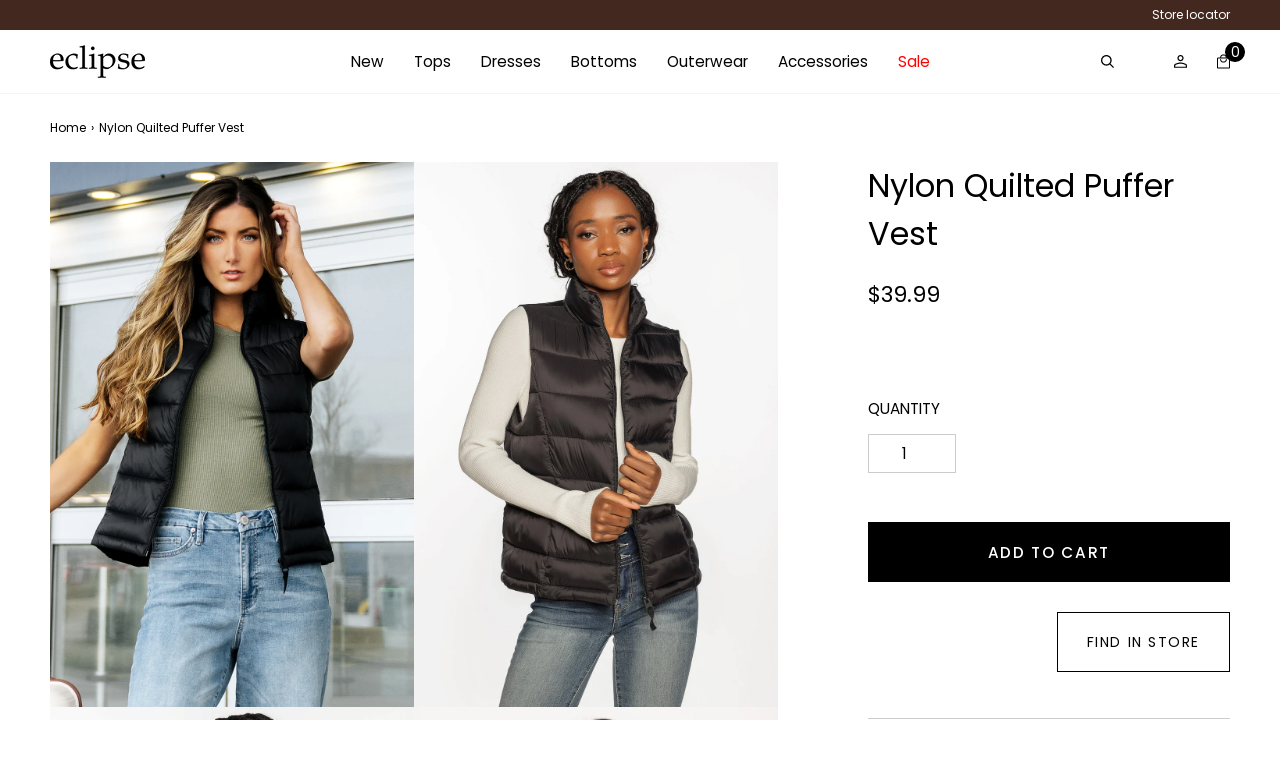

--- FILE ---
content_type: text/html; charset=utf-8
request_url: https://eclipsestores.com/products/nylon-quilted-puffer-vest-0657
body_size: 81142
content:
<!doctype html>




<html
  class="no-js"
  lang="en"
  
><head>
    <script id="pandectes-rules">   /* PANDECTES-GDPR: DO NOT MODIFY AUTO GENERATED CODE OF THIS SCRIPT */      window.PandectesSettings = {"store":{"id":67594289474,"plan":"premium","theme":"BOGO Sale July 2025","primaryLocale":"en","adminMode":false,"headless":false,"storefrontRootDomain":"","checkoutRootDomain":"","storefrontAccessToken":""},"tsPublished":1752751805,"declaration":{"showPurpose":false,"showProvider":false,"declIntroText":"We use cookies to optimize website functionality, analyze the performance, and provide personalized experience to you. Some cookies are essential to make the website operate and function correctly. Those cookies cannot be disabled. In this window you can manage your preference of cookies.","showDateGenerated":true},"language":{"unpublished":[],"languageMode":"Multilingual","fallbackLanguage":"en","languageDetection":"url","languagesSupported":["fr"]},"texts":{"managed":{"headerText":{"en":"We respect your privacy","fr":"Nous respectons votre vie privée"},"consentText":{"en":"This website uses cookies to ensure you get the best experience.","fr":"Ce site utilise des cookies pour vous garantir la meilleure expérience."},"linkText":{"en":"Learn more","fr":"En apprendre plus"},"imprintText":{"en":"Imprint","fr":"Imprimer"},"googleLinkText":{"en":"Google's Privacy Terms","fr":"Conditions de confidentialité de Google"},"allowButtonText":{"en":"Accept","fr":"J'accepte"},"denyButtonText":{"en":"Decline","fr":"Je refuse"},"dismissButtonText":{"en":"Ok","fr":"Ok"},"leaveSiteButtonText":{"en":"Leave this site","fr":"Quitter ce site"},"preferencesButtonText":{"en":"Preferences","fr":"Préférences"},"cookiePolicyText":{"en":"Cookie policy","fr":"Politique de cookies"},"preferencesPopupTitleText":{"en":"Manage consent preferences","fr":"Gérer les préférences de consentement"},"preferencesPopupIntroText":{"en":"We use cookies to optimize website functionality, analyze the performance, and provide personalized experience to you. Some cookies are essential to make the website operate and function correctly. Those cookies cannot be disabled. In this window you can manage your preference of cookies.","fr":"Nous utilisons des cookies pour optimiser les fonctionnalités du site Web, analyser les performances et vous offrir une expérience personnalisée. Certains cookies sont indispensables au bon fonctionnement et au bon fonctionnement du site. Ces cookies ne peuvent pas être désactivés. Dans cette fenêtre, vous pouvez gérer votre préférence de cookies."},"preferencesPopupSaveButtonText":{"en":"Save preferences","fr":"Enregistrer les préférences"},"preferencesPopupCloseButtonText":{"en":"Close","fr":"Fermer"},"preferencesPopupAcceptAllButtonText":{"en":"Accept all","fr":"Accepter tout"},"preferencesPopupRejectAllButtonText":{"en":"Reject all","fr":"Tout rejeter"},"cookiesDetailsText":{"en":"Cookies details","fr":"Détails des cookies"},"preferencesPopupAlwaysAllowedText":{"en":"Always allowed","fr":"Toujours activé"},"accessSectionParagraphText":{"en":"You have the right to request access to your data at any time.","fr":"Vous avez le droit de pouvoir accéder à vos données à tout moment."},"accessSectionTitleText":{"en":"Data portability","fr":"Portabilité des données"},"accessSectionAccountInfoActionText":{"en":"Personal data","fr":"Données personnelles"},"accessSectionDownloadReportActionText":{"en":"Request export","fr":"Tout télécharger"},"accessSectionGDPRRequestsActionText":{"en":"Data subject requests","fr":"Demandes des personnes concernées"},"accessSectionOrdersRecordsActionText":{"en":"Orders","fr":"Ordres"},"rectificationSectionParagraphText":{"en":"You have the right to request your data to be updated whenever you think it is appropriate.","fr":"Vous avez le droit de demander la mise à jour de vos données chaque fois que vous le jugez approprié."},"rectificationSectionTitleText":{"en":"Data Rectification","fr":"Rectification des données"},"rectificationCommentPlaceholder":{"en":"Describe what you want to be updated","fr":"Décrivez ce que vous souhaitez mettre à jour"},"rectificationCommentValidationError":{"en":"Comment is required","fr":"Un commentaire est requis"},"rectificationSectionEditAccountActionText":{"en":"Request an update","fr":"Demander une mise à jour"},"erasureSectionTitleText":{"en":"Right to be forgotten","fr":"Droit à l'oubli"},"erasureSectionParagraphText":{"en":"You have the right to ask all your data to be erased. After that, you will no longer be able to access your account.","fr":"Vous avez le droit de demander que toutes vos données soient effacées. Après cela, vous ne pourrez plus accéder à votre compte."},"erasureSectionRequestDeletionActionText":{"en":"Request personal data deletion","fr":"Demander la suppression des données personnelles"},"consentDate":{"en":"Consent date","fr":"Date de consentement"},"consentId":{"en":"Consent ID","fr":"ID de consentement"},"consentSectionChangeConsentActionText":{"en":"Change consent preference","fr":"Modifier la préférence de consentement"},"consentSectionConsentedText":{"en":"You consented to the cookies policy of this website on","fr":"Vous avez consenti à la politique de cookies de ce site Web sur"},"consentSectionNoConsentText":{"en":"You have not consented to the cookies policy of this website.","fr":"Vous n'avez pas consenti à la politique de cookies de ce site Web."},"consentSectionTitleText":{"en":"Your cookie consent","fr":"Votre consentement aux cookies"},"consentStatus":{"en":"Consent preference","fr":"Préférence de consentement"},"confirmationFailureMessage":{"en":"Your request was not verified. Please try again and if problem persists, contact store owner for assistance","fr":"Votre demande n'a pas été vérifiée. Veuillez réessayer et si le problème persiste, contactez le propriétaire du magasin pour obtenir de l'aide"},"confirmationFailureTitle":{"en":"A problem occurred","fr":"Un problème est survenu"},"confirmationSuccessMessage":{"en":"We will soon get back to you as to your request.","fr":"Nous reviendrons rapidement vers vous quant à votre demande."},"confirmationSuccessTitle":{"en":"Your request is verified","fr":"Votre demande est vérifiée"},"guestsSupportEmailFailureMessage":{"en":"Your request was not submitted. Please try again and if problem persists, contact store owner for assistance.","fr":"Votre demande n'a pas été soumise. Veuillez réessayer et si le problème persiste, contactez le propriétaire du magasin pour obtenir de l'aide."},"guestsSupportEmailFailureTitle":{"en":"A problem occurred","fr":"Un problème est survenu"},"guestsSupportEmailPlaceholder":{"en":"E-mail address","fr":"Adresse e-mail"},"guestsSupportEmailSuccessMessage":{"en":"If you are registered as a customer of this store, you will soon receive an email with instructions on how to proceed.","fr":"Si vous êtes inscrit en tant que client de ce magasin, vous recevrez bientôt un e-mail avec des instructions sur la marche à suivre."},"guestsSupportEmailSuccessTitle":{"en":"Thank you for your request","fr":"Merci pour votre requête"},"guestsSupportEmailValidationError":{"en":"Email is not valid","fr":"L'email n'est pas valide"},"guestsSupportInfoText":{"en":"Please login with your customer account to further proceed.","fr":"Veuillez vous connecter avec votre compte client pour continuer."},"submitButton":{"en":"Submit","fr":"Soumettre"},"submittingButton":{"en":"Submitting...","fr":"Soumission..."},"cancelButton":{"en":"Cancel","fr":"Annuler"},"declIntroText":{"en":"We use cookies to optimize website functionality, analyze the performance, and provide personalized experience to you. Some cookies are essential to make the website operate and function correctly. Those cookies cannot be disabled. In this window you can manage your preference of cookies.","fr":"Nous utilisons des cookies pour optimiser les fonctionnalités du site Web, analyser les performances et vous offrir une expérience personnalisée. Certains cookies sont indispensables au bon fonctionnement et au bon fonctionnement du site Web. Ces cookies ne peuvent pas être désactivés. Dans cette fenêtre, vous pouvez gérer vos préférences en matière de cookies."},"declName":{"en":"Name","fr":"Nom"},"declPurpose":{"en":"Purpose","fr":"But"},"declType":{"en":"Type","fr":"Type"},"declRetention":{"en":"Retention","fr":"Rétention"},"declProvider":{"en":"Provider","fr":"Fournisseur"},"declFirstParty":{"en":"First-party","fr":"Première partie"},"declThirdParty":{"en":"Third-party","fr":"Tierce partie"},"declSeconds":{"en":"seconds","fr":"secondes"},"declMinutes":{"en":"minutes","fr":"minutes"},"declHours":{"en":"hours","fr":"heures"},"declDays":{"en":"days","fr":"jours"},"declMonths":{"en":"months","fr":"mois"},"declYears":{"en":"years","fr":"années"},"declSession":{"en":"Session","fr":"Session"},"declDomain":{"en":"Domain","fr":"Domaine"},"declPath":{"en":"Path","fr":"Chemin"}},"categories":{"strictlyNecessaryCookiesTitleText":{"en":"Strictly necessary cookies","fr":"Cookies strictement nécessaires"},"strictlyNecessaryCookiesDescriptionText":{"en":"These cookies are essential in order to enable you to move around the website and use its features, such as accessing secure areas of the website. The website cannot function properly without these cookies.","fr":"Ces cookies sont essentiels pour vous permettre de vous déplacer sur le site Web et d'utiliser ses fonctionnalités, telles que l'accès aux zones sécurisées du site Web. Le site Web ne peut pas fonctionner correctement sans ces cookies."},"functionalityCookiesTitleText":{"en":"Functional cookies","fr":"Cookies fonctionnels"},"functionalityCookiesDescriptionText":{"en":"These cookies enable the site to provide enhanced functionality and personalisation. They may be set by us or by third party providers whose services we have added to our pages. If you do not allow these cookies then some or all of these services may not function properly.","fr":"Ces cookies permettent au site de fournir des fonctionnalités et une personnalisation améliorées. Ils peuvent être définis par nous ou par des fournisseurs tiers dont nous avons ajouté les services à nos pages. Si vous n'autorisez pas ces cookies, certains ou tous ces services peuvent ne pas fonctionner correctement."},"performanceCookiesTitleText":{"en":"Performance cookies","fr":"Cookies de performances"},"performanceCookiesDescriptionText":{"en":"These cookies enable us to monitor and improve the performance of our website. For example, they allow us to count visits, identify traffic sources and see which parts of the site are most popular.","fr":"Ces cookies nous permettent de surveiller et d'améliorer les performances de notre site Web. Par exemple, ils nous permettent de compter les visites, d'identifier les sources de trafic et de voir quelles parties du site sont les plus populaires."},"targetingCookiesTitleText":{"en":"Targeting cookies","fr":"Ciblage des cookies"},"targetingCookiesDescriptionText":{"en":"These cookies may be set through our site by our advertising partners. They may be used by those companies to build a profile of your interests and show you relevant adverts on other sites.    They do not store directly personal information, but are based on uniquely identifying your browser and internet device. If you do not allow these cookies, you will experience less targeted advertising.","fr":"Ces cookies peuvent être installés via notre site par nos partenaires publicitaires. Ils peuvent être utilisés par ces sociétés pour établir un profil de vos intérêts et vous montrer des publicités pertinentes sur d'autres sites. Ils ne stockent pas directement d'informations personnelles, mais sont basés sur l'identification unique de votre navigateur et de votre appareil Internet. Si vous n'autorisez pas ces cookies, vous bénéficierez d'une publicité moins ciblée."},"unclassifiedCookiesTitleText":{"en":"Unclassified cookies","fr":"Cookies non classés"},"unclassifiedCookiesDescriptionText":{"en":"Unclassified cookies are cookies that we are in the process of classifying, together with the providers of individual cookies.","fr":"Les cookies non classés sont des cookies que nous sommes en train de classer avec les fournisseurs de cookies individuels."}},"auto":{}},"library":{"previewMode":false,"fadeInTimeout":0,"defaultBlocked":0,"showLink":true,"showImprintLink":false,"showGoogleLink":false,"enabled":true,"cookie":{"expiryDays":365,"secure":true,"domain":""},"dismissOnScroll":false,"dismissOnWindowClick":false,"dismissOnTimeout":false,"palette":{"popup":{"background":"#FFFFFF","backgroundForCalculations":{"a":1,"b":255,"g":255,"r":255},"text":"#000000"},"button":{"background":"transparent","backgroundForCalculations":{"a":1,"b":255,"g":255,"r":255},"text":"#000000","textForCalculation":{"a":1,"b":0,"g":0,"r":0},"border":"#000000"}},"content":{"href":"/pages/privacy-policy","imprintHref":"/","close":"&#10005;","target":"","logo":"<img class=\"cc-banner-logo\" style=\"max-height: 40px;\" src=\"https://cdn.shopify.com/s/files/1/0675/9428/9474/t/207/assets/pandectes-logo.png?v=1752690853\" alt=\"Cookie banner\" />"},"window":"<div role=\"dialog\" aria-label=\"We respect your privacy\" aria-describedby=\"cookieconsent:desc\" id=\"pandectes-banner\" class=\"cc-window-wrapper cc-bottom-wrapper\"><div class=\"pd-cookie-banner-window cc-window {{classes}}\"><!--googleoff: all-->{{children}}<!--googleon: all--></div></div>","compliance":{"custom":"<div class=\"cc-compliance cc-highlight\">{{preferences}}{{allow}}</div>"},"type":"custom","layouts":{"basic":"{{logo}}{{messagelink}}{{compliance}}"},"position":"bottom","theme":"wired","revokable":false,"animateRevokable":false,"revokableReset":false,"revokableLogoUrl":"https://cdn.shopify.com/s/files/1/0675/9428/9474/t/207/assets/pandectes-reopen-logo.png?v=1752690854","revokablePlacement":"bottom-left","revokableMarginHorizontal":15,"revokableMarginVertical":15,"static":false,"autoAttach":true,"hasTransition":true,"blacklistPage":[""],"elements":{"close":"<button aria-label=\"Close\" type=\"button\" class=\"cc-close\">{{close}}</button>","dismiss":"<button type=\"button\" class=\"cc-btn cc-btn-decision cc-dismiss\">{{dismiss}}</button>","allow":"<button type=\"button\" class=\"cc-btn cc-btn-decision cc-allow\">{{allow}}</button>","deny":"<button type=\"button\" class=\"cc-btn cc-btn-decision cc-deny\">{{deny}}</button>","preferences":"<button type=\"button\" class=\"cc-btn cc-settings\" onclick=\"Pandectes.fn.openPreferences()\">{{preferences}}</button>"}},"geolocation":{"brOnly":false,"caOnly":false,"euOnly":false,"jpOnly":false,"thOnly":false,"canadaOnly":false,"globalVisibility":true},"dsr":{"guestsSupport":false,"accessSectionDownloadReportAuto":false},"banner":{"resetTs":1713888753,"extraCss":"        .cc-banner-logo {max-width: 24em!important;}    @media(min-width: 768px) {.cc-window.cc-floating{max-width: 24em!important;width: 24em!important;}}    .cc-message, .pd-cookie-banner-window .cc-header, .cc-logo {text-align: left}    .cc-window-wrapper{z-index: 2147483647;}    .cc-window{z-index: 2147483647;font-family: inherit;}    .pd-cookie-banner-window .cc-header{font-family: inherit;}    .pd-cp-ui{font-family: inherit; background-color: #FFFFFF;color:#000000;}    button.pd-cp-btn, a.pd-cp-btn{}    input + .pd-cp-preferences-slider{background-color: rgba(0, 0, 0, 0.3)}    .pd-cp-scrolling-section::-webkit-scrollbar{background-color: rgba(0, 0, 0, 0.3)}    input:checked + .pd-cp-preferences-slider{background-color: rgba(0, 0, 0, 1)}    .pd-cp-scrolling-section::-webkit-scrollbar-thumb {background-color: rgba(0, 0, 0, 1)}    .pd-cp-ui-close{color:#000000;}    .pd-cp-preferences-slider:before{background-color: #FFFFFF}    .pd-cp-title:before {border-color: #000000!important}    .pd-cp-preferences-slider{background-color:#000000}    .pd-cp-toggle{color:#000000!important}    @media(max-width:699px) {.pd-cp-ui-close-top svg {fill: #000000}}    .pd-cp-toggle:hover,.pd-cp-toggle:visited,.pd-cp-toggle:active{color:#000000!important}    .pd-cookie-banner-window {box-shadow: 0 0 18px rgb(0 0 0 / 20%);}  ","customJavascript":{},"showPoweredBy":false,"logoHeight":40,"revokableTrigger":false,"hybridStrict":false,"cookiesBlockedByDefault":"0","isActive":true,"implicitSavePreferences":false,"cookieIcon":false,"blockBots":false,"showCookiesDetails":false,"hasTransition":true,"blockingPage":false,"showOnlyLandingPage":false,"leaveSiteUrl":"https://www.google.com","linkRespectStoreLang":true},"cookies":{"0":[{"name":"localization","type":"http","domain":"eclipsestoresinc.myshopify.com","path":"/","provider":"Shopify","firstParty":true,"retention":"1 year(s)","expires":1,"unit":"declYears","purpose":{"en":"Shopify store localization","fr":"Localisation de boutique Shopify"}},{"name":"_cmp_a","type":"http","domain":".eclipsestoresinc.myshopify.com","path":"/","provider":"Shopify","firstParty":true,"retention":"24 hour(s)","expires":24,"unit":"declHours","purpose":{"en":"Used for managing customer privacy settings.","fr":"Utilisé pour gérer les paramètres de confidentialité des clients."}},{"name":"keep_alive","type":"http","domain":"eclipsestoresinc.myshopify.com","path":"/","provider":"Shopify","firstParty":true,"retention":"30 minute(s)","expires":30,"unit":"declMinutes","purpose":{"en":"Used in connection with buyer localization.","fr":"Utilisé en relation avec la localisation de l'acheteur."}},{"name":"secure_customer_sig","type":"http","domain":"eclipsestoresinc.myshopify.com","path":"/","provider":"Shopify","firstParty":true,"retention":"1 year(s)","expires":1,"unit":"declYears","purpose":{"en":"Used in connection with customer login.","fr":"Utilisé en relation avec la connexion client."}},{"name":"keep_alive","type":"http","domain":"eclipsestores.com","path":"/","provider":"Shopify","firstParty":true,"retention":"1 day(s)","expires":1,"unit":"declDays","purpose":{"en":"Used in connection with buyer localization.","fr":"Utilisé en relation avec la localisation de l'acheteur."}},{"name":"secure_customer_sig","type":"http","domain":"eclipsestores.com","path":"/","provider":"Shopify","firstParty":true,"retention":"1 day(s)","expires":1,"unit":"declDays","purpose":{"en":"Used in connection with customer login.","fr":"Utilisé en relation avec la connexion client."}},{"name":"localization","type":"http","domain":"eclipsestores.com","path":"/","provider":"Shopify","firstParty":true,"retention":"1 day(s)","expires":1,"unit":"declDays","purpose":{"en":"Shopify store localization","fr":"Localisation de boutique Shopify"}},{"name":"_tracking_consent","type":"http","domain":".eclipsestores.com","path":"/","provider":"Shopify","firstParty":true,"retention":"1 day(s)","expires":1,"unit":"declDays","purpose":{"en":"Tracking preferences.","fr":"Préférences de suivi."}},{"name":"_cmp_a","type":"http","domain":".eclipsestores.com","path":"/","provider":"Shopify","firstParty":true,"retention":"1 day(s)","expires":1,"unit":"declDays","purpose":{"en":"Used for managing customer privacy settings.","fr":"Utilisé pour gérer les paramètres de confidentialité des clients."}},{"name":"_pandectes_gdpr","type":"http","domain":".eclipsestores.com","path":"/","provider":"Pandectes","firstParty":true,"retention":"1 day(s)","expires":1,"unit":"declDays","purpose":{"en":"Used for the functionality of the cookies consent banner.","fr":"Utilisé pour la fonctionnalité de la bannière de consentement aux cookies."}},{"name":"cookietest","type":"http","domain":"eclipsestores.com","path":"/","provider":"Shopify","firstParty":true,"retention":"Session","expires":1,"unit":"declDays","purpose":{"en":"Used to ensure our systems are working correctly."}},{"name":"shopify_recently_viewed","type":"http","domain":".eclipsestores.com","path":"/","provider":"Shopify","firstParty":true,"retention":"Session","expires":1,"unit":"declDays","purpose":{"en":"Used in connection with shopping cart.\t"}},{"name":"wpm-domain-test","type":"http","domain":"com","path":"/","provider":"Shopify","firstParty":false,"retention":"Session","expires":1,"unit":"declDays","purpose":{"en":"","fr":"Utilisé pour tester Web Pixel Manager de Shopify avec le domaine pour s&#39;assurer que tout fonctionne correctement."}}],"1":[{"name":"_hjSession_3724502","type":"http","domain":".eclipsestores.com","path":"/","provider":"Hotjar","firstParty":true,"retention":"1 day(s)","expires":1,"unit":"declDays","purpose":{"en":""}},{"name":"_hjSessionUser_3724502","type":"http","domain":".eclipsestores.com","path":"/","provider":"Hotjar","firstParty":true,"retention":"1 day(s)","expires":1,"unit":"declDays","purpose":{"en":""}},{"name":"wpm-domain-test","type":"http","domain":"eclipsestores.com","path":"/","provider":"Shopify","firstParty":true,"retention":"Session","expires":1,"unit":"declDays","purpose":{"en":"","fr":"Utilisé pour tester Web Pixel Manager de Shopify avec le domaine pour s&#39;assurer que tout fonctionne correctement."}}],"2":[{"name":"_s","type":"http","domain":".eclipsestoresinc.myshopify.com","path":"/","provider":"Shopify","firstParty":true,"retention":"30 minute(s)","expires":30,"unit":"declMinutes","purpose":{"en":"Shopify analytics."}},{"name":"_y","type":"http","domain":".eclipsestoresinc.myshopify.com","path":"/","provider":"Shopify","firstParty":true,"retention":"1 year(s)","expires":1,"unit":"declYears","purpose":{"en":"Shopify analytics."}},{"name":"_shopify_y","type":"http","domain":".eclipsestoresinc.myshopify.com","path":"/","provider":"Shopify","firstParty":true,"retention":"1 year(s)","expires":1,"unit":"declYears","purpose":{"en":"Shopify analytics.","fr":"Analyses Shopify."}},{"name":"_shopify_sa_p","type":"http","domain":".eclipsestoresinc.myshopify.com","path":"/","provider":"Shopify","firstParty":true,"retention":"30 minute(s)","expires":30,"unit":"declMinutes","purpose":{"en":"Shopify analytics relating to marketing & referrals.","fr":"Analyses Shopify relatives au marketing et aux références."}},{"name":"_shopify_s","type":"http","domain":".eclipsestoresinc.myshopify.com","path":"/","provider":"Shopify","firstParty":true,"retention":"30 minute(s)","expires":30,"unit":"declMinutes","purpose":{"en":"Shopify analytics.","fr":"Analyses Shopify."}},{"name":"_landing_page","type":"http","domain":".eclipsestoresinc.myshopify.com","path":"/","provider":"Shopify","firstParty":true,"retention":"14 day(s)","expires":14,"unit":"declDays","purpose":{"en":"Tracks landing pages.","fr":"Suit les pages de destination."}},{"name":"_shopify_sa_t","type":"http","domain":".eclipsestoresinc.myshopify.com","path":"/","provider":"Shopify","firstParty":true,"retention":"30 minute(s)","expires":30,"unit":"declMinutes","purpose":{"en":"Shopify analytics relating to marketing & referrals.","fr":"Analyses Shopify relatives au marketing et aux références."}},{"name":"_ga_F8650BPHMG","type":"http","domain":".eclipsestoresinc.myshopify.com","path":"/","provider":"Google","firstParty":true,"retention":"1 year(s)","expires":1,"unit":"declYears","purpose":{"en":""}},{"name":"_gat_gtag_UA_42209152_1","type":"http","domain":".eclipsestoresinc.myshopify.com","path":"/","provider":"Google","firstParty":true,"retention":"59 second(s)","expires":59,"unit":"declSeconds","purpose":{"en":""}},{"name":"_ga","type":"http","domain":".eclipsestoresinc.myshopify.com","path":"/","provider":"Google","firstParty":true,"retention":"1 year(s)","expires":1,"unit":"declYears","purpose":{"en":"Cookie is set by Google Analytics with unknown functionality","fr":"Le cookie est défini par Google Analytics avec une fonctionnalité inconnue"}},{"name":"_gid","type":"http","domain":".eclipsestoresinc.myshopify.com","path":"/","provider":"Google","firstParty":true,"retention":"24 hour(s)","expires":24,"unit":"declHours","purpose":{"en":"Cookie is placed by Google Analytics to count and track pageviews.","fr":"Le cookie est placé par Google Analytics pour compter et suivre les pages vues."}},{"name":"_orig_referrer","type":"http","domain":".eclipsestoresinc.myshopify.com","path":"/","provider":"Shopify","firstParty":true,"retention":"14 day(s)","expires":14,"unit":"declDays","purpose":{"en":"Tracks landing pages.","fr":"Suit les pages de destination."}},{"name":"_shopify_y","type":"http","domain":".eclipsestores.com","path":"/","provider":"Shopify","firstParty":true,"retention":"1 day(s)","expires":1,"unit":"declDays","purpose":{"en":"Shopify analytics.","fr":"Analyses Shopify."}},{"name":"_shopify_s","type":"http","domain":".eclipsestores.com","path":"/","provider":"Shopify","firstParty":true,"retention":"1 day(s)","expires":1,"unit":"declDays","purpose":{"en":"Shopify analytics.","fr":"Analyses Shopify."}},{"name":"_landing_page","type":"http","domain":".eclipsestores.com","path":"/","provider":"Shopify","firstParty":true,"retention":"1 day(s)","expires":1,"unit":"declDays","purpose":{"en":"Tracks landing pages.","fr":"Suit les pages de destination."}},{"name":"_orig_referrer","type":"http","domain":".eclipsestores.com","path":"/","provider":"Shopify","firstParty":true,"retention":"1 day(s)","expires":1,"unit":"declDays","purpose":{"en":"Tracks landing pages.","fr":"Suit les pages de destination."}},{"name":"_shopify_sa_t","type":"http","domain":".eclipsestores.com","path":"/","provider":"Shopify","firstParty":true,"retention":"1 day(s)","expires":1,"unit":"declDays","purpose":{"en":"Shopify analytics relating to marketing & referrals.","fr":"Analyses Shopify relatives au marketing et aux références."}},{"name":"_shopify_sa_p","type":"http","domain":".eclipsestores.com","path":"/","provider":"Shopify","firstParty":true,"retention":"1 day(s)","expires":1,"unit":"declDays","purpose":{"en":"Shopify analytics relating to marketing & referrals.","fr":"Analyses Shopify relatives au marketing et aux références."}},{"name":"_gid","type":"http","domain":".eclipsestores.com","path":"/","provider":"Google","firstParty":true,"retention":"1 day(s)","expires":1,"unit":"declDays","purpose":{"en":"Cookie is placed by Google Analytics to count and track pageviews.","fr":"Le cookie est placé par Google Analytics pour compter et suivre les pages vues."}},{"name":"_ga","type":"http","domain":".eclipsestores.com","path":"/","provider":"Google","firstParty":true,"retention":"1 day(s)","expires":1,"unit":"declDays","purpose":{"en":"Cookie is set by Google Analytics with unknown functionality","fr":"Le cookie est défini par Google Analytics avec une fonctionnalité inconnue"}},{"name":"_shopify_d","type":"http","domain":"com","path":"/","provider":"Shopify","firstParty":false,"retention":"Session","expires":1,"unit":"declDays","purpose":{"en":"Shopify analytics."}},{"name":"_shopify_d","type":"http","domain":"eclipsestores.com","path":"/","provider":"Shopify","firstParty":true,"retention":"Session","expires":1,"unit":"declDays","purpose":{"en":"Shopify analytics."}},{"name":"_ga_F8650BPHMG","type":"http","domain":".eclipsestores.com","path":"/","provider":"Google","firstParty":true,"retention":"1 day(s)","expires":1,"unit":"declDays","purpose":{"en":""}},{"name":"_ga_34E4442YKD","type":"http","domain":".eclipsestores.com","path":"/","provider":"Google","firstParty":true,"retention":"1 day(s)","expires":1,"unit":"declDays","purpose":{"en":""}},{"name":"_gat_gtag_UA_42209152_1","type":"http","domain":".eclipsestores.com","path":"/","provider":"Google","firstParty":true,"retention":"1 day(s)","expires":1,"unit":"declDays","purpose":{"en":""}},{"name":"_boomr_clss","type":"html_local","domain":"https://eclipsestores.com","path":"/","provider":"Shopify","firstParty":true,"retention":"Local Storage","expires":1,"unit":"declDays","purpose":{"en":""}},{"name":"__cf_bm","type":"http","domain":".reviews.io","path":"/","provider":"CloudFlare","firstParty":false,"retention":"30 minute(s)","expires":30,"unit":"declMinutes","purpose":{"en":"Used to manage incoming traffic that matches criteria associated with bots.","fr":"Utilisé pour gérer le trafic entrant qui correspond aux critères associés aux bots."}},{"name":"_shopify_sa_p","type":"http","domain":"eclipsestores.com","path":"/","provider":"Shopify","firstParty":true,"retention":"30 minute(s)","expires":30,"unit":"declMinutes","purpose":{"en":"Shopify analytics relating to marketing & referrals.","fr":"Analyses Shopify relatives au marketing et aux références."}},{"name":"_shopify_s","type":"http","domain":"com","path":"/","provider":"Shopify","firstParty":false,"retention":"Session","expires":1,"unit":"declSeconds","purpose":{"en":"Shopify analytics.","fr":"Analyses Shopify."}},{"name":"_shopify_sa_t","type":"http","domain":"eclipsestores.com","path":"/","provider":"Shopify","firstParty":true,"retention":"30 minute(s)","expires":30,"unit":"declMinutes","purpose":{"en":"Shopify analytics relating to marketing & referrals.","fr":"Analyses Shopify relatives au marketing et aux références."}}],"4":[{"name":"__kla_id","type":"http","domain":"eclipsestoresinc.myshopify.com","path":"/","provider":"Klaviyo","firstParty":true,"retention":"1 year(s)","expires":1,"unit":"declYears","purpose":{"en":"Tracks when someone clicks through a Klaviyo email to your website.","fr":"Suit quand quelqu'un clique sur un e-mail Klaviyo vers votre site Web."}},{"name":"__kla_id","type":"http","domain":"eclipsestores.com","path":"/","provider":"Klaviyo","firstParty":true,"retention":"1 day(s)","expires":1,"unit":"declDays","purpose":{"en":"Tracks when someone clicks through a Klaviyo email to your website.","fr":"Suit quand quelqu'un clique sur un e-mail Klaviyo vers votre site Web."}},{"name":"_fbp","type":"http","domain":".eclipsestores.com","path":"/","provider":"Facebook","firstParty":true,"retention":"1 day(s)","expires":1,"unit":"declDays","purpose":{"en":"Cookie is placed by Facebook to track visits across websites.","fr":"Le cookie est placé par Facebook pour suivre les visites sur les sites Web."}},{"name":"_gcl_au","type":"http","domain":".eclipsestores.com","path":"/","provider":"Google","firstParty":true,"retention":"1 day(s)","expires":1,"unit":"declDays","purpose":{"en":"Cookie is placed by Google Tag Manager to track conversions.","fr":"Le cookie est placé par Google Tag Manager pour suivre les conversions."}},{"name":"test_cookie","type":"http","domain":".doubleclick.net","path":"/","provider":"Google","firstParty":false,"retention":"1 day(s)","expires":1,"unit":"declDays","purpose":{"en":"To measure the visitors’ actions after they click through from an advert. Expires after each visit.","fr":"Pour mesurer les actions des visiteurs après avoir cliqué sur une publicité. Expire après chaque visite."}},{"name":"IDE","type":"http","domain":".doubleclick.net","path":"/","provider":"Google","firstParty":false,"retention":"1 day(s)","expires":1,"unit":"declDays","purpose":{"en":"To measure the visitors’ actions after they click through from an advert. Expires after 1 year.","fr":"Pour mesurer les actions des visiteurs après avoir cliqué sur une publicité. Expire après 1 an."}},{"name":"lastExternalReferrerTime","type":"html_local","domain":"https://eclipsestores.com","path":"/","provider":"Facebook","firstParty":true,"retention":"Local Storage","expires":1,"unit":"declDays","purpose":{"en":"","fr":"Contient l&#39;horodatage de la dernière mise à jour du cookie lastExternalReferrer."}},{"name":"lastExternalReferrer","type":"html_local","domain":"https://eclipsestores.com","path":"/","provider":"Facebook","firstParty":true,"retention":"Local Storage","expires":1,"unit":"declDays","purpose":{"en":"","fr":"Détecte comment l&#39;utilisateur a atteint le site Web en enregistrant sa dernière adresse URL."}}],"8":[{"name":"_hjFirstSeen","type":"http","domain":".eclipsestores.com","path":"/","provider":"Unknown","firstParty":true,"retention":"1 day(s)","expires":1,"unit":"declDays","purpose":{"en":""}},{"name":"_hjIncludedInSessionSample_3724502","type":"http","domain":".eclipsestores.com","path":"/","provider":"Unknown","firstParty":true,"retention":"1 day(s)","expires":1,"unit":"declDays","purpose":{"en":""}},{"name":"_hjAbsoluteSessionInProgress","type":"http","domain":".eclipsestores.com","path":"/","provider":"Unknown","firstParty":true,"retention":"1 day(s)","expires":1,"unit":"declDays","purpose":{"en":""}},{"name":"tms-translator-util-storage","type":"html_local","domain":"https://eclipsestores.com","path":"/","provider":"Unknown","firstParty":true,"retention":"Local Storage","expires":1,"unit":"declDays","purpose":{"en":""}},{"name":"tms-selector-data-storage","type":"html_local","domain":"https://eclipsestores.com","path":"/","provider":"Unknown","firstParty":true,"retention":"Local Storage","expires":1,"unit":"declDays","purpose":{"en":""}},{"name":"hjActiveViewportIds","type":"html_local","domain":"https://eclipsestores.com","path":"/","provider":"Unknown","firstParty":true,"retention":"Local Storage","expires":1,"unit":"declDays","purpose":{"en":"","fr":"Stocke les identifiants des fenêtres d&#39;affichage actives des utilisateurs."}},{"name":"tms-translator-cache-storage","type":"html_local","domain":"https://eclipsestores.com","path":"/","provider":"Unknown","firstParty":true,"retention":"Local Storage","expires":1,"unit":"declDays","purpose":{"en":""}},{"name":"klaviyoOnsite","type":"html_local","domain":"https://eclipsestores.com","path":"/","provider":"Unknown","firstParty":true,"retention":"Local Storage","expires":1,"unit":"declDays","purpose":{"en":""}},{"name":"_hjRecordingEnabled","type":"html_session","domain":"https://eclipsestores.com","path":"/","provider":"Unknown","firstParty":true,"retention":"Session","expires":1,"unit":"declDays","purpose":{"en":""}},{"name":"hjViewportId","type":"html_session","domain":"https://eclipsestores.com","path":"/","provider":"Unknown","firstParty":true,"retention":"Session","expires":1,"unit":"declDays","purpose":{"en":"","fr":"Stocke les détails de la fenêtre d&#39;affichage utilisateur tels que la taille et les dimensions."}},{"name":"___test","type":"html_local","domain":"https://eclipsestores.com","path":"/","provider":"Unknown","firstParty":true,"retention":"Local Storage","expires":1,"unit":"declDays","purpose":{"en":""}},{"name":"_kla_test","type":"html_local","domain":"https://eclipsestores.com","path":"/","provider":"Unknown","firstParty":true,"retention":"Local Storage","expires":1,"unit":"declDays","purpose":{"en":""}},{"name":"_hjSessionStorageTest","type":"html_session","domain":"https://eclipsestores.com","path":"/","provider":"Unknown","firstParty":true,"retention":"Session","expires":1,"unit":"declDays","purpose":{"en":"","fr":"Vérifie si le code de suivi peut utiliser le stockage de session. Si c&#39;est le cas, une valeur de 1 est définie."}},{"name":"__kla_viewed","type":"html_local","domain":"https://eclipsestores.com","path":"/","provider":"Unknown","firstParty":true,"retention":"Local Storage","expires":1,"unit":"declDays","purpose":{"en":""}},{"name":"local-storage-test","type":"html_local","domain":"https://eclipsestores.com","path":"/","provider":"Unknown","firstParty":true,"retention":"Local Storage","expires":1,"unit":"declDays","purpose":{"en":""}},{"name":"__storage_test__","type":"html_local","domain":"https://eclipsestores.com","path":"/","provider":"Unknown","firstParty":true,"retention":"Local Storage","expires":1,"unit":"declDays","purpose":{"en":""}},{"name":"_hjLocalStorageTest","type":"html_local","domain":"https://eclipsestores.com","path":"/","provider":"Unknown","firstParty":true,"retention":"Local Storage","expires":1,"unit":"declDays","purpose":{"en":"","fr":"Vérifie si le code de suivi peut utiliser le stockage local. Si c&#39;est le cas, une valeur de 1 est définie."}},{"name":"_shopify_essential","type":"http","domain":"eclipsestores.com","path":"/","provider":"Unknown","firstParty":true,"retention":"1 year(s)","expires":1,"unit":"declYears","purpose":{"en":"","fr":"Utilisé sur la page des comptes."}},{"name":"klaviyoPagesVisitCount","type":"html_session","domain":"https://eclipsestores.com","path":"/","provider":"Unknown","firstParty":true,"retention":"Session","expires":1,"unit":"declYears","purpose":{"en":""}},{"name":"starapps_storefront_8475253506370_EN_CA","type":"html_session","domain":"https://eclipsestores.com","path":"/","provider":"Unknown","firstParty":true,"retention":"Session","expires":1,"unit":"declYears","purpose":{"en":""}},{"name":"starapps_storefront_short-sleeve-square-neck-top-0912_EN_CA","type":"html_session","domain":"https://eclipsestores.com","path":"/","provider":"Unknown","firstParty":true,"retention":"Session","expires":1,"unit":"declYears","purpose":{"en":""}},{"name":"starapps_storefront_textured-stripe-shirt-0742_EN_CA","type":"html_session","domain":"https://eclipsestores.com","path":"/","provider":"Unknown","firstParty":true,"retention":"Session","expires":1,"unit":"declYears","purpose":{"en":""}},{"name":"starapps_storefront_8475255439682_EN_CA","type":"html_session","domain":"https://eclipsestores.com","path":"/","provider":"Unknown","firstParty":true,"retention":"Session","expires":1,"unit":"declYears","purpose":{"en":""}},{"name":"starapps_storefront_spaghetti-strap-ruched-bodycon-dress-with-open-back-1910_EN_CA","type":"html_session","domain":"https://eclipsestores.com","path":"/","provider":"Unknown","firstParty":true,"retention":"Session","expires":1,"unit":"declYears","purpose":{"en":""}},{"name":"starapps_storefront_3-set-rhinestone-star-earrings-0144_EN_CA","type":"html_session","domain":"https://eclipsestores.com","path":"/","provider":"Unknown","firstParty":true,"retention":"Session","expires":1,"unit":"declYears","purpose":{"en":""}},{"name":"starapps_storefront_8476237529410_EN_CA","type":"html_session","domain":"https://eclipsestores.com","path":"/","provider":"Unknown","firstParty":true,"retention":"Session","expires":1,"unit":"declYears","purpose":{"en":""}},{"name":"starapps_storefront_8475259863362_EN_CA","type":"html_session","domain":"https://eclipsestores.com","path":"/","provider":"Unknown","firstParty":true,"retention":"Session","expires":1,"unit":"declYears","purpose":{"en":""}}]},"blocker":{"isActive":false,"googleConsentMode":{"id":"","analyticsId":"","adwordsId":"","isActive":true,"adStorageCategory":4,"analyticsStorageCategory":2,"personalizationStorageCategory":1,"functionalityStorageCategory":1,"customEvent":true,"securityStorageCategory":0,"redactData":true,"urlPassthrough":false,"dataLayerProperty":"dataLayer","waitForUpdate":0,"useNativeChannel":false},"facebookPixel":{"id":"","isActive":false,"ldu":false},"microsoft":{},"rakuten":{"isActive":false,"cmp":false,"ccpa":false},"klaviyoIsActive":false,"gpcIsActive":false,"defaultBlocked":0,"patterns":{"whiteList":[],"blackList":{"1":[],"2":[],"4":[],"8":[]},"iframesWhiteList":[],"iframesBlackList":{"1":[],"2":[],"4":[],"8":[]},"beaconsWhiteList":[],"beaconsBlackList":{"1":[],"2":[],"4":[],"8":[]}}}}      !function(){"use strict";window.PandectesRules=window.PandectesRules||{},window.PandectesRules.manualBlacklist={1:[],2:[],4:[]},window.PandectesRules.blacklistedIFrames={1:[],2:[],4:[]},window.PandectesRules.blacklistedCss={1:[],2:[],4:[]},window.PandectesRules.blacklistedBeacons={1:[],2:[],4:[]};var e="javascript/blocked";function t(e){return new RegExp(e.replace(/[/\\.+?$()]/g,"\\$&").replace("*","(.*)"))}var n=function(e){var t=arguments.length>1&&void 0!==arguments[1]?arguments[1]:"log";new URLSearchParams(window.location.search).get("log")&&console[t]("PandectesRules: ".concat(e))};function a(e){var t=document.createElement("script");t.async=!0,t.src=e,document.head.appendChild(t)}function r(e,t){(null==t||t>e.length)&&(t=e.length);for(var n=0,a=Array(t);n<t;n++)a[n]=e[n];return a}function o(e,t,n){return(t=function(e){var t=function(e,t){if("object"!=typeof e||!e)return e;var n=e[Symbol.toPrimitive];if(void 0!==n){var a=n.call(e,t||"default");if("object"!=typeof a)return a;throw new TypeError("@@toPrimitive must return a primitive value.")}return("string"===t?String:Number)(e)}(e,"string");return"symbol"==typeof t?t:t+""}(t))in e?Object.defineProperty(e,t,{value:n,enumerable:!0,configurable:!0,writable:!0}):e[t]=n,e}function i(e,t){var n=Object.keys(e);if(Object.getOwnPropertySymbols){var a=Object.getOwnPropertySymbols(e);t&&(a=a.filter((function(t){return Object.getOwnPropertyDescriptor(e,t).enumerable}))),n.push.apply(n,a)}return n}function s(e){for(var t=1;t<arguments.length;t++){var n=null!=arguments[t]?arguments[t]:{};t%2?i(Object(n),!0).forEach((function(t){o(e,t,n[t])})):Object.getOwnPropertyDescriptors?Object.defineProperties(e,Object.getOwnPropertyDescriptors(n)):i(Object(n)).forEach((function(t){Object.defineProperty(e,t,Object.getOwnPropertyDescriptor(n,t))}))}return e}function c(e,t){return function(e){if(Array.isArray(e))return e}(e)||function(e,t){var n=null==e?null:"undefined"!=typeof Symbol&&e[Symbol.iterator]||e["@@iterator"];if(null!=n){var a,r,o,i,s=[],c=!0,l=!1;try{if(o=(n=n.call(e)).next,0===t){if(Object(n)!==n)return;c=!1}else for(;!(c=(a=o.call(n)).done)&&(s.push(a.value),s.length!==t);c=!0);}catch(e){l=!0,r=e}finally{try{if(!c&&null!=n.return&&(i=n.return(),Object(i)!==i))return}finally{if(l)throw r}}return s}}(e,t)||d(e,t)||function(){throw new TypeError("Invalid attempt to destructure non-iterable instance.\nIn order to be iterable, non-array objects must have a [Symbol.iterator]() method.")}()}function l(e){return function(e){if(Array.isArray(e))return r(e)}(e)||function(e){if("undefined"!=typeof Symbol&&null!=e[Symbol.iterator]||null!=e["@@iterator"])return Array.from(e)}(e)||d(e)||function(){throw new TypeError("Invalid attempt to spread non-iterable instance.\nIn order to be iterable, non-array objects must have a [Symbol.iterator]() method.")}()}function d(e,t){if(e){if("string"==typeof e)return r(e,t);var n={}.toString.call(e).slice(8,-1);return"Object"===n&&e.constructor&&(n=e.constructor.name),"Map"===n||"Set"===n?Array.from(e):"Arguments"===n||/^(?:Ui|I)nt(?:8|16|32)(?:Clamped)?Array$/.test(n)?r(e,t):void 0}}var u=window.PandectesRulesSettings||window.PandectesSettings,f=!(void 0===window.dataLayer||!Array.isArray(window.dataLayer)||!window.dataLayer.some((function(e){return"pandectes_full_scan"===e.event}))),g=function(){var e,t=arguments.length>0&&void 0!==arguments[0]?arguments[0]:"_pandectes_gdpr",n=("; "+document.cookie).split("; "+t+"=");if(n.length<2)e={};else{var a=n.pop().split(";");e=window.atob(a.shift())}var r=function(e){try{return JSON.parse(e)}catch(e){return!1}}(e);return!1!==r?r:e}(),p=u.banner.isActive,h=u.blocker,y=h.defaultBlocked,v=h.patterns,w=g&&null!==g.preferences&&void 0!==g.preferences?g.preferences:null,m=f?0:p?null===w?y:w:0,b={1:!(1&m),2:!(2&m),4:!(4&m)},k=v.blackList,_=v.whiteList,S=v.iframesBlackList,L=v.iframesWhiteList,A=v.beaconsBlackList,C=v.beaconsWhiteList,P={blackList:[],whiteList:[],iframesBlackList:{1:[],2:[],4:[],8:[]},iframesWhiteList:[],beaconsBlackList:{1:[],2:[],4:[],8:[]},beaconsWhiteList:[]};[1,2,4].map((function(e){var n;b[e]||((n=P.blackList).push.apply(n,l(k[e].length?k[e].map(t):[])),P.iframesBlackList[e]=S[e].length?S[e].map(t):[],P.beaconsBlackList[e]=A[e].length?A[e].map(t):[])})),P.whiteList=_.length?_.map(t):[],P.iframesWhiteList=L.length?L.map(t):[],P.beaconsWhiteList=C.length?C.map(t):[];var E={scripts:[],iframes:{1:[],2:[],4:[]},beacons:{1:[],2:[],4:[]},css:{1:[],2:[],4:[]}},O=function(t,n){return t&&(!n||n!==e)&&(!P.blackList||P.blackList.some((function(e){return e.test(t)})))&&(!P.whiteList||P.whiteList.every((function(e){return!e.test(t)})))},T=function(e,t){var n=P.iframesBlackList[t],a=P.iframesWhiteList;return e&&(!n||n.some((function(t){return t.test(e)})))&&(!a||a.every((function(t){return!t.test(e)})))},B=function(e,t){var n=P.beaconsBlackList[t],a=P.beaconsWhiteList;return e&&(!n||n.some((function(t){return t.test(e)})))&&(!a||a.every((function(t){return!t.test(e)})))},I=new MutationObserver((function(e){for(var t=0;t<e.length;t++)for(var n=e[t].addedNodes,a=0;a<n.length;a++){var r=n[a],o=r.dataset&&r.dataset.cookiecategory;if(1===r.nodeType&&"LINK"===r.tagName){var i=r.dataset&&r.dataset.href;if(i&&o)switch(o){case"functionality":case"C0001":E.css[1].push(i);break;case"performance":case"C0002":E.css[2].push(i);break;case"targeting":case"C0003":E.css[4].push(i)}}}})),j=new MutationObserver((function(t){for(var a=0;a<t.length;a++)for(var r=t[a].addedNodes,o=function(){var t=r[i],a=t.src||t.dataset&&t.dataset.src,o=t.dataset&&t.dataset.cookiecategory;if(1===t.nodeType&&"IFRAME"===t.tagName){if(a){var s=!1;T(a,1)||"functionality"===o||"C0001"===o?(s=!0,E.iframes[1].push(a)):T(a,2)||"performance"===o||"C0002"===o?(s=!0,E.iframes[2].push(a)):(T(a,4)||"targeting"===o||"C0003"===o)&&(s=!0,E.iframes[4].push(a)),s&&(t.removeAttribute("src"),t.setAttribute("data-src",a))}}else if(1===t.nodeType&&"IMG"===t.tagName){if(a){var c=!1;B(a,1)?(c=!0,E.beacons[1].push(a)):B(a,2)?(c=!0,E.beacons[2].push(a)):B(a,4)&&(c=!0,E.beacons[4].push(a)),c&&(t.removeAttribute("src"),t.setAttribute("data-src",a))}}else if(1===t.nodeType&&"SCRIPT"===t.tagName){var l=t.type,d=!1;if(O(a,l)?(n("rule blocked: ".concat(a)),d=!0):a&&o?n("manually blocked @ ".concat(o,": ").concat(a)):o&&n("manually blocked @ ".concat(o,": inline code")),d){E.scripts.push([t,l]),t.type=e;var u=function(n){t.getAttribute("type")===e&&n.preventDefault(),t.removeEventListener("beforescriptexecute",u)};t.addEventListener("beforescriptexecute",u),t.parentElement&&t.parentElement.removeChild(t)}}},i=0;i<r.length;i++)o()})),R=document.createElement,U={src:Object.getOwnPropertyDescriptor(HTMLScriptElement.prototype,"src"),type:Object.getOwnPropertyDescriptor(HTMLScriptElement.prototype,"type")};window.PandectesRules.unblockCss=function(e){var t=E.css[e]||[];t.length&&n("Unblocking CSS for ".concat(e)),t.forEach((function(e){var t=document.querySelector('link[data-href^="'.concat(e,'"]'));t.removeAttribute("data-href"),t.href=e})),E.css[e]=[]},window.PandectesRules.unblockIFrames=function(e){var t=E.iframes[e]||[];t.length&&n("Unblocking IFrames for ".concat(e)),P.iframesBlackList[e]=[],t.forEach((function(e){var t=document.querySelector('iframe[data-src^="'.concat(e,'"]'));t.removeAttribute("data-src"),t.src=e})),E.iframes[e]=[]},window.PandectesRules.unblockBeacons=function(e){var t=E.beacons[e]||[];t.length&&n("Unblocking Beacons for ".concat(e)),P.beaconsBlackList[e]=[],t.forEach((function(e){var t=document.querySelector('img[data-src^="'.concat(e,'"]'));t.removeAttribute("data-src"),t.src=e})),E.beacons[e]=[]},window.PandectesRules.unblockInlineScripts=function(e){var t=1===e?"functionality":2===e?"performance":"targeting",a=document.querySelectorAll('script[type="javascript/blocked"][data-cookiecategory="'.concat(t,'"]'));n("unblockInlineScripts: ".concat(a.length," in ").concat(t)),a.forEach((function(e){var t=document.createElement("script");t.type="text/javascript",e.hasAttribute("src")?t.src=e.getAttribute("src"):t.textContent=e.textContent,document.head.appendChild(t),e.parentNode.removeChild(e)}))},window.PandectesRules.unblockInlineCss=function(e){var t=1===e?"functionality":2===e?"performance":"targeting",a=document.querySelectorAll('link[data-cookiecategory="'.concat(t,'"]'));n("unblockInlineCss: ".concat(a.length," in ").concat(t)),a.forEach((function(e){e.href=e.getAttribute("data-href")}))},window.PandectesRules.unblock=function(e){e.length<1?(P.blackList=[],P.whiteList=[],P.iframesBlackList=[],P.iframesWhiteList=[]):(P.blackList&&(P.blackList=P.blackList.filter((function(t){return e.every((function(e){return"string"==typeof e?!t.test(e):e instanceof RegExp?t.toString()!==e.toString():void 0}))}))),P.whiteList&&(P.whiteList=[].concat(l(P.whiteList),l(e.map((function(e){if("string"==typeof e){var n=".*"+t(e)+".*";if(P.whiteList.every((function(e){return e.toString()!==n.toString()})))return new RegExp(n)}else if(e instanceof RegExp&&P.whiteList.every((function(t){return t.toString()!==e.toString()})))return e;return null})).filter(Boolean)))));var a=0;l(E.scripts).forEach((function(e,t){var n=c(e,2),r=n[0],o=n[1];if(function(e){var t=e.getAttribute("src");return P.blackList&&P.blackList.every((function(e){return!e.test(t)}))||P.whiteList&&P.whiteList.some((function(e){return e.test(t)}))}(r)){for(var i=document.createElement("script"),s=0;s<r.attributes.length;s++){var l=r.attributes[s];"src"!==l.name&&"type"!==l.name&&i.setAttribute(l.name,r.attributes[s].value)}i.setAttribute("src",r.src),i.setAttribute("type",o||"application/javascript"),document.head.appendChild(i),E.scripts.splice(t-a,1),a++}})),0==P.blackList.length&&0===P.iframesBlackList[1].length&&0===P.iframesBlackList[2].length&&0===P.iframesBlackList[4].length&&0===P.beaconsBlackList[1].length&&0===P.beaconsBlackList[2].length&&0===P.beaconsBlackList[4].length&&(n("Disconnecting observers"),j.disconnect(),I.disconnect())};var D=u.store,N=D.adminMode,M=D.headless,z=D.storefrontRootDomain,x=D.checkoutRootDomain,F=D.storefrontAccessToken,q=u.banner.isActive,W=u.blocker.defaultBlocked;q&&function(e){if(window.Shopify&&window.Shopify.customerPrivacy)e();else{var t=null;window.Shopify&&window.Shopify.loadFeatures&&window.Shopify.trackingConsent?e():t=setInterval((function(){window.Shopify&&window.Shopify.loadFeatures&&(clearInterval(t),window.Shopify.loadFeatures([{name:"consent-tracking-api",version:"0.1"}],(function(t){t?n("Shopify.customerPrivacy API - failed to load"):(n("shouldShowBanner() -> ".concat(window.Shopify.trackingConsent.shouldShowBanner()," | saleOfDataRegion() -> ").concat(window.Shopify.trackingConsent.saleOfDataRegion())),e())})))}),10)}}((function(){!function(){var e=window.Shopify.trackingConsent;if(!1!==e.shouldShowBanner()||null!==w||7!==W)try{var t=N&&!(window.Shopify&&window.Shopify.AdminBarInjector),a={preferences:!(1&m)||f||t,analytics:!(2&m)||f||t,marketing:!(4&m)||f||t};M&&(a.headlessStorefront=!0,a.storefrontRootDomain=null!=z&&z.length?z:window.location.hostname,a.checkoutRootDomain=null!=x&&x.length?x:"checkout.".concat(window.location.hostname),a.storefrontAccessToken=null!=F&&F.length?F:""),e.firstPartyMarketingAllowed()===a.marketing&&e.analyticsProcessingAllowed()===a.analytics&&e.preferencesProcessingAllowed()===a.preferences||e.setTrackingConsent(a,(function(e){e&&e.error?n("Shopify.customerPrivacy API - failed to setTrackingConsent"):n("setTrackingConsent(".concat(JSON.stringify(a),")"))}))}catch(e){n("Shopify.customerPrivacy API - exception")}}(),function(){if(M){var e=window.Shopify.trackingConsent,t=e.currentVisitorConsent();if(navigator.globalPrivacyControl&&""===t.sale_of_data){var a={sale_of_data:!1,headlessStorefront:!0};a.storefrontRootDomain=null!=z&&z.length?z:window.location.hostname,a.checkoutRootDomain=null!=x&&x.length?x:"checkout.".concat(window.location.hostname),a.storefrontAccessToken=null!=F&&F.length?F:"",e.setTrackingConsent(a,(function(e){e&&e.error?n("Shopify.customerPrivacy API - failed to setTrackingConsent({".concat(JSON.stringify(a),")")):n("setTrackingConsent(".concat(JSON.stringify(a),")"))}))}}}()}));var H=["AT","BE","BG","HR","CY","CZ","DK","EE","FI","FR","DE","GR","HU","IE","IT","LV","LT","LU","MT","NL","PL","PT","RO","SK","SI","ES","SE","GB","LI","NO","IS"],J="[Pandectes :: Google Consent Mode debug]:";function G(){var e=arguments.length<=0?void 0:arguments[0],t=arguments.length<=1?void 0:arguments[1],n=arguments.length<=2?void 0:arguments[2];if("consent"!==e)return"config"===e?"config":void 0;var a=n.ad_storage,r=n.ad_user_data,o=n.ad_personalization,i=n.functionality_storage,s=n.analytics_storage,c=n.personalization_storage,l={Command:e,Mode:t,ad_storage:a,ad_user_data:r,ad_personalization:o,functionality_storage:i,analytics_storage:s,personalization_storage:c,security_storage:n.security_storage};return console.table(l),"default"===t&&("denied"===a&&"denied"===r&&"denied"===o&&"denied"===i&&"denied"===s&&"denied"===c||console.warn("".concat(J,' all types in a "default" command should be set to "denied" except for security_storage that should be set to "granted"'))),t}var V=!1,K=!1;function Z(e){e&&("default"===e?(V=!0,K&&console.warn("".concat(J,' "default" command was sent but there was already an "update" command before it.'))):"update"===e?(K=!0,V||console.warn("".concat(J,' "update" command was sent but there was no "default" command before it.'))):"config"===e&&(V||console.warn("".concat(J,' a tag read consent state before a "default" command was sent.'))))}var $=u.banner,Y=$.isActive,X=$.hybridStrict,Q=u.geolocation,ee=Q.caOnly,te=void 0!==ee&&ee,ne=Q.euOnly,ae=void 0!==ne&&ne,re=Q.brOnly,oe=void 0!==re&&re,ie=Q.jpOnly,se=void 0!==ie&&ie,ce=Q.thOnly,le=void 0!==ce&&ce,de=Q.chOnly,ue=void 0!==de&&de,fe=Q.zaOnly,ge=void 0!==fe&&fe,pe=Q.canadaOnly,he=void 0!==pe&&pe,ye=Q.globalVisibility,ve=void 0===ye||ye,we=u.blocker,me=we.defaultBlocked,be=void 0===me?7:me,ke=we.googleConsentMode,_e=ke.isActive;ke.customEvent;var Se=ke.id,Le=void 0===Se?"":Se,Ae=ke.analyticsId,Ce=void 0===Ae?"":Ae,Pe=ke.adwordsId,Ee=void 0===Pe?"":Pe,Oe=ke.redactData,Te=ke.urlPassthrough,Be=ke.adStorageCategory,Ie=ke.analyticsStorageCategory,je=ke.functionalityStorageCategory,Re=ke.personalizationStorageCategory,Ue=ke.securityStorageCategory,De=ke.dataLayerProperty,Ne=void 0===De?"dataLayer":De,Me=ke.waitForUpdate,ze=void 0===Me?0:Me,xe=ke.useNativeChannel,Fe=void 0!==xe&&xe,qe=ke.debugMode,We=void 0!==qe&&qe;function He(){window[Ne].push(arguments)}window[Ne]=window[Ne]||[];var Je,Ge={hasInitialized:!1,useNativeChannel:!1,ads_data_redaction:!1,url_passthrough:!1,data_layer_property:"dataLayer",storage:{ad_storage:"granted",ad_user_data:"granted",ad_personalization:"granted",analytics_storage:"granted",functionality_storage:"granted",personalization_storage:"granted",security_storage:"granted"}};if(Y&&_e){We&&(Je=Ne||"dataLayer",window[Je].forEach((function(e){Z(G.apply(void 0,l(e)))})),window[Je].push=function(){for(var e=arguments.length,t=new Array(e),n=0;n<e;n++)t[n]=arguments[n];return Z(G.apply(void 0,l(t[0]))),Array.prototype.push.apply(this,t)});var Ve=0===(be&Be)?"granted":"denied",Ke=0===(be&Ie)?"granted":"denied",Ze=0===(be&je)?"granted":"denied",$e=0===(be&Re)?"granted":"denied",Ye=0===(be&Ue)?"granted":"denied";Ge.hasInitialized=!0,Ge.useNativeChannel=Fe,Ge.url_passthrough=Te,Ge.ads_data_redaction="denied"===Ve&&Oe,Ge.storage.ad_storage=Ve,Ge.storage.ad_user_data=Ve,Ge.storage.ad_personalization=Ve,Ge.storage.analytics_storage=Ke,Ge.storage.functionality_storage=Ze,Ge.storage.personalization_storage=$e,Ge.storage.security_storage=Ye,Ge.data_layer_property=Ne||"dataLayer",He("set","developer_id.dMTZkMj",!0),Ge.ads_data_redaction&&He("set","ads_data_redaction",Ge.ads_data_redaction),Ge.url_passthrough&&He("set","url_passthrough",Ge.url_passthrough),function(){var e=m!==be?{wait_for_update:ze||500}:ze?{wait_for_update:ze}:{};ve&&!X?He("consent","default",s(s({},Ge.storage),e)):(He("consent","default",s(s(s({},Ge.storage),e),{},{region:[].concat(l(ae||X?H:[]),l(te&&!X?["US-CA","US-VA","US-CT","US-UT","US-CO","US-MT","US-TX","US-OR","US-IA","US-NE","US-NH","US-DE","US-NJ","US-TN","US-MN"]:[]),l(oe&&!X?["BR"]:[]),l(se&&!X?["JP"]:[]),l(he&&!X?["CA"]:[]),l(le&&!X?["TH"]:[]),l(ue&&!X?["CH"]:[]),l(ge&&!X?["ZA"]:[]))})),He("consent","default",{ad_storage:"granted",ad_user_data:"granted",ad_personalization:"granted",analytics_storage:"granted",functionality_storage:"granted",personalization_storage:"granted",security_storage:"granted"}));if(null!==w){var t=0===(m&Be)?"granted":"denied",n=0===(m&Ie)?"granted":"denied",r=0===(m&je)?"granted":"denied",o=0===(m&Re)?"granted":"denied",i=0===(m&Ue)?"granted":"denied";Ge.storage.ad_storage=t,Ge.storage.ad_user_data=t,Ge.storage.ad_personalization=t,Ge.storage.analytics_storage=n,Ge.storage.functionality_storage=r,Ge.storage.personalization_storage=o,Ge.storage.security_storage=i,He("consent","update",Ge.storage)}He("js",new Date);var c="https://www.googletagmanager.com";if(Le.length){var d=Le.split(",");window[Ge.data_layer_property].push({"gtm.start":(new Date).getTime(),event:"gtm.js"});for(var u=0;u<d.length;u++){var f="dataLayer"!==Ge.data_layer_property?"&l=".concat(Ge.data_layer_property):"";a("".concat(c,"/gtm.js?id=").concat(d[u].trim()).concat(f))}}if(Ce.length)for(var g=Ce.split(","),p=0;p<g.length;p++){var h=g[p].trim();h.length&&(a("".concat(c,"/gtag/js?id=").concat(h)),He("config",h,{send_page_view:!1}))}if(Ee.length)for(var y=Ee.split(","),v=0;v<y.length;v++){var b=y[v].trim();b.length&&(a("".concat(c,"/gtag/js?id=").concat(b)),He("config",b,{allow_enhanced_conversions:!0}))}}()}var Xe=u.blocker,Qe=Xe.klaviyoIsActive,et=Xe.googleConsentMode.adStorageCategory;Qe&&window.addEventListener("PandectesEvent_OnConsent",(function(e){var t=e.detail.preferences;if(null!=t){var n=0===(t&et)?"granted":"denied";void 0!==window.klaviyo&&window.klaviyo.isIdentified()&&window.klaviyo.push(["identify",{ad_personalization:n,ad_user_data:n}])}})),u.banner.revokableTrigger&&(window.onload=function(){document.querySelectorAll('[href*="#reopenBanner"]').forEach((function(e){e.onclick=function(e){e.preventDefault(),window.Pandectes.fn.revokeConsent()}}))});var tt=u.banner.isActive,nt=u.blocker,at=nt.defaultBlocked,rt=void 0===at?7:at,ot=nt.microsoft,it=ot.isActive,st=ot.uetTags,ct=ot.dataLayerProperty,lt=void 0===ct?"uetq":ct,dt={hasInitialized:!1,data_layer_property:"uetq",storage:{ad_storage:"granted"}};if(tt&&it){if(function(e,t,n){var a=new Date;a.setTime(a.getTime()+24*n*60*60*1e3);var r="expires="+a.toUTCString();document.cookie="".concat(e,"=").concat(t,"; ").concat(r,"; path=/; secure; samesite=strict")}("_uetmsdns","0",365),st.length)for(var ut=st.split(","),ft=0;ft<ut.length;ft++)ut[ft].trim().length&&ht(ut[ft]);var gt=4&rt?"denied":"granted";if(dt.hasInitialized=!0,dt.storage.ad_storage=gt,window[lt]=window[lt]||[],window[lt].push("consent","default",dt.storage),null!==w){var pt=4&m?"denied":"granted";dt.storage.ad_storage=pt,window[lt].push("consent","update",dt.storage)}}function ht(e){var t=document.createElement("script");t.type="text/javascript",t.src="//bat.bing.com/bat.js",t.onload=function(){var t={ti:e,cookieFlags:"SameSite=None;Secure"};t.q=window[lt],window[lt]=new UET(t),window[lt].push("pageLoad")},document.head.appendChild(t)}window.PandectesRules.gcm=Ge;var yt=u.banner.isActive,vt=u.blocker.isActive;n("Prefs: ".concat(m," | Banner: ").concat(yt?"on":"off"," | Blocker: ").concat(vt?"on":"off"));var wt=null===w&&/\/checkouts\//.test(window.location.pathname);0!==m&&!1===f&&vt&&!wt&&(n("Blocker will execute"),document.createElement=function(){for(var t=arguments.length,n=new Array(t),a=0;a<t;a++)n[a]=arguments[a];if("script"!==n[0].toLowerCase())return R.bind?R.bind(document).apply(void 0,n):R;var r=R.bind(document).apply(void 0,n);try{Object.defineProperties(r,{src:s(s({},U.src),{},{set:function(t){O(t,r.type)&&U.type.set.call(this,e),U.src.set.call(this,t)}}),type:s(s({},U.type),{},{get:function(){var t=U.type.get.call(this);return t===e||O(this.src,t)?null:t},set:function(t){var n=O(r.src,r.type)?e:t;U.type.set.call(this,n)}})}),r.setAttribute=function(t,n){if("type"===t){var a=O(r.src,r.type)?e:n;U.type.set.call(r,a)}else"src"===t?(O(n,r.type)&&U.type.set.call(r,e),U.src.set.call(r,n)):HTMLScriptElement.prototype.setAttribute.call(r,t,n)}}catch(e){console.warn("Yett: unable to prevent script execution for script src ",r.src,".\n",'A likely cause would be because you are using a third-party browser extension that monkey patches the "document.createElement" function.')}return r},j.observe(document.documentElement,{childList:!0,subtree:!0}),I.observe(document.documentElement,{childList:!0,subtree:!0}))}();
</script>





        
<script src="https://app.flash-speed.com/static/increase-pagespeed-min.js?shop=eclipsestoresinc.myshopify.com"></script><meta charset="utf-8">
    <meta http-equiv="X-UA-Compatible" content="IE=edge,chrome=1">
    <meta name="viewport" content="width=device-width,initial-scale=1, maximum-scale=1,viewport-fit=cover">
    <meta name="theme-color" content="#f7f5f4"><link rel="canonical" href="https://eclipsestores.com/products/nylon-quilted-puffer-vest-0657"><!-- ======================= Pipeline Theme V7.0.3 ========================= -->

    <!-- Preloading ================================================================== -->

    <link rel="preconnect" href="https://cdn.shopify.com" crossorigin>
    <link rel="dns-prefetch" href="https://cdn.shopify.com">
    <link rel="preconnect" href="https://fonts.shopify.com" crossorigin>
    <link rel="dns-prefetch" href="https://fonts.shopifycdn.com">
    <link rel="preconnect" href="https://monorail-edge.shopifysvc.com" crossorigin>
    <script src="https://cdn.jsdelivr.net/npm/axios/dist/axios.min.js"></script>

    <style>
          @font-face {
        font-family: 'Poppins-light';
        src: url("https://cdn.shopify.com/s/files/1/0674/9526/4468/files/Poppins-Light.woff2?v=1724400295") format('woff2');
        font-weight: 300;
        font-style: normal;
        font-display: swap;
      }
      .search__results__heading .badge, .drawer__body .cart__items__title p a, .drawer__body .cart__items__title p.line__price, .drawer__body .cart__items__title .cart__items__meta p, .search__results__actions .btn span {
          font-family: 'Poppins-light'!important;
      }
    </style>

    <!--
      <link rel="stylesheet" href="https://cdnjs.cloudflare.com/ajax/libs/font-awesome/6.6.0/css/all.min.css"/>
      <link rel="stylesheet" href="https://maxcdn.bootstrapcdn.com/font-awesome/4.3.0/css/font-awesome.min.css"/>
    -->
    <link rel="preload" href="//eclipsestores.com/cdn/fonts/poppins/poppins_n4.0ba78fa5af9b0e1a374041b3ceaadf0a43b41362.woff2" as="font" type="font/woff2" crossorigin>
    <link rel="preload" href="//eclipsestores.com/cdn/fonts/poppins/poppins_n4.0ba78fa5af9b0e1a374041b3ceaadf0a43b41362.woff2" as="font" type="font/woff2" crossorigin>
    <link rel="preload" href="//eclipsestores.com/cdn/fonts/poppins/poppins_n4.0ba78fa5af9b0e1a374041b3ceaadf0a43b41362.woff2" as="font" type="font/woff2" crossorigin>

    <link href="//eclipsestores.com/cdn/shop/t/240/assets/vendor.js?v=69555399850987115801767364715" as="script" rel="preload">
    <link href="//eclipsestores.com/cdn/shop/t/240/assets/theme.css?v=139920369701939701391767364714" as="script" rel="preload">
    <link href="//eclipsestores.com/cdn/shop/t/240/assets/theme-custom.css?v=132277727319494025851767364714" as="script" rel="preload">

    <!-- Title and description ================================================ --><link rel="shortcut icon" href="//eclipsestores.com/cdn/shop/files/favicon_32x32.png?v=1683371999" type="image/png">
    <title>
      

    Nylon Quilted Puffer Vest
&ndash; Eclipse

    </title><meta name="description" content="The Nylon Quilted Puffer Vest is the perfect piece to accompany you on all of your outdoor adventures this summer! Its lightweight fabric allows you to feel comfortable while looking fabulous! Lightweight nylon fabric Sleeveless High neck Zipper front Two front pockets Fitted throughout Length measures 23&quot; from high sh">
    <!-- /snippets/social-meta-tags.liquid --><meta property="og:site_name" content="Eclipse">
<meta property="og:url" content="https://eclipsestores.com/products/nylon-quilted-puffer-vest-0657">
<meta property="og:title" content="Nylon Quilted Puffer Vest">
<meta property="og:type" content="product">
<meta property="og:description" content="The Nylon Quilted Puffer Vest is the perfect piece to accompany you on all of your outdoor adventures this summer! Its lightweight fabric allows you to feel comfortable while looking fabulous! Lightweight nylon fabric Sleeveless High neck Zipper front Two front pockets Fitted throughout Length measures 23&quot; from high sh"><meta property="og:price:amount" content="39.99">
  <meta property="og:price:currency" content="CAD">
      <meta property="og:image" content="http://eclipsestores.com/cdn/shop/files/00412-0657-001-1_1cb8c82d-530f-4fcb-9faf-ba4872bb7111.jpg?v=1755744901">
      <meta property="og:image:secure_url" content="https://eclipsestores.com/cdn/shop/files/00412-0657-001-1_1cb8c82d-530f-4fcb-9faf-ba4872bb7111.jpg?v=1755744901">
      <meta property="og:image:height" content="2047">
      <meta property="og:image:width" content="1366">
      <meta property="og:image" content="http://eclipsestores.com/cdn/shop/files/00412-0657-001-2.jpg?v=1755744904">
      <meta property="og:image:secure_url" content="https://eclipsestores.com/cdn/shop/files/00412-0657-001-2.jpg?v=1755744904">
      <meta property="og:image:height" content="2048">
      <meta property="og:image:width" content="1366">
      <meta property="og:image" content="http://eclipsestores.com/cdn/shop/files/00412-0657-001-3.jpg?v=1755744907">
      <meta property="og:image:secure_url" content="https://eclipsestores.com/cdn/shop/files/00412-0657-001-3.jpg?v=1755744907">
      <meta property="og:image:height" content="2048">
      <meta property="og:image:width" content="1366">
<meta property="twitter:image" content="http://eclipsestores.com/cdn/shop/files/00412-0657-001-1_1cb8c82d-530f-4fcb-9faf-ba4872bb7111_1200x1200.jpg?v=1755744901">

<meta name="twitter:site" content="@">
<meta name="twitter:card" content="summary_large_image">
<meta name="twitter:title" content="Nylon Quilted Puffer Vest">
<meta name="twitter:description" content="The Nylon Quilted Puffer Vest is the perfect piece to accompany you on all of your outdoor adventures this summer! Its lightweight fabric allows you to feel comfortable while looking fabulous! Lightweight nylon fabric Sleeveless High neck Zipper front Two front pockets Fitted throughout Length measures 23&quot; from high sh"><!-- CSS ================================================================== -->

    <link href="//eclipsestores.com/cdn/shop/t/240/assets/font-settings.css?v=3060323270820015211767364753" rel="stylesheet" type="text/css" media="all" />

    <!-- /snippets/css-variables.liquid -->


<style data-shopify>

:root {
/* ================ Layout Variables ================ */






--LAYOUT-WIDTH: 1450px;
--LAYOUT-GUTTER: 24px;
--LAYOUT-GUTTER-OFFSET: -24px;
--NAV-GUTTER: 15px;
--LAYOUT-OUTER: 50px;

/* ================ Product video ================ */

--COLOR-VIDEO-BG: #f2f2f2;


/* ================ Color Variables ================ */

/* === Backgrounds ===*/
--COLOR-BG: #ffffff;
--COLOR-BG-ACCENT: #f7f5f4;

/* === Text colors ===*/
--COLOR-TEXT-DARK: #000000;
--COLOR-TEXT: #000000;
--COLOR-TEXT-LIGHT: #4d4d4d;

/* === Bright color ===*/
--COLOR-PRIMARY: #ff0000;
--COLOR-PRIMARY-HOVER: #b30000;
--COLOR-PRIMARY-FADE: rgba(255, 0, 0, 0.05);
--COLOR-PRIMARY-FADE-HOVER: rgba(255, 0, 0, 0.1);--COLOR-PRIMARY-OPPOSITE: #ffffff;

/* === Secondary/link Color ===*/
--COLOR-SECONDARY: #f7f5f4;
--COLOR-SECONDARY-HOVER: #dccdc3;
--COLOR-SECONDARY-FADE: rgba(247, 245, 244, 0.05);
--COLOR-SECONDARY-FADE-HOVER: rgba(247, 245, 244, 0.1);--COLOR-SECONDARY-OPPOSITE: #040303;

/* === Shades of grey ===*/
--COLOR-A5:  rgba(0, 0, 0, 0.05);
--COLOR-A10: rgba(0, 0, 0, 0.1);
--COLOR-A20: rgba(0, 0, 0, 0.2);
--COLOR-A35: rgba(0, 0, 0, 0.35);
--COLOR-A50: rgba(0, 0, 0, 0.5);
--COLOR-A80: rgba(0, 0, 0, 0.8);
--COLOR-A90: rgba(0, 0, 0, 0.9);
--COLOR-A95: rgba(0, 0, 0, 0.95);


/* ================ Inverted Color Variables ================ */

--INVERSE-BG: #000000;
--INVERSE-BG-ACCENT: #1d1d1d;

/* === Text colors ===*/
--INVERSE-TEXT-DARK: #ffffff;
--INVERSE-TEXT: #ffffff;
--INVERSE-TEXT-LIGHT: #b3b3b3;

/* === Bright color ===*/
--INVERSE-PRIMARY: #f7f5f4;
--INVERSE-PRIMARY-HOVER: #dccdc3;
--INVERSE-PRIMARY-FADE: rgba(247, 245, 244, 0.05);
--INVERSE-PRIMARY-FADE-HOVER: rgba(247, 245, 244, 0.1);--INVERSE-PRIMARY-OPPOSITE: #040303;


/* === Second Color ===*/
--INVERSE-SECONDARY: #000000;
--INVERSE-SECONDARY-HOVER: #000000;
--INVERSE-SECONDARY-FADE: rgba(0, 0, 0, 0.05);
--INVERSE-SECONDARY-FADE-HOVER: rgba(0, 0, 0, 0.1);--INVERSE-SECONDARY-OPPOSITE: #ffffff;


/* === Shades of grey ===*/
--INVERSE-A5:  rgba(255, 255, 255, 0.05);
--INVERSE-A10: rgba(255, 255, 255, 0.1);
--INVERSE-A20: rgba(255, 255, 255, 0.2);
--INVERSE-A35: rgba(255, 255, 255, 0.3);
--INVERSE-A80: rgba(255, 255, 255, 0.8);
--INVERSE-A90: rgba(255, 255, 255, 0.9);
--INVERSE-A95: rgba(255, 255, 255, 0.95);


/* ================ Bright Color Variables ================ */

--BRIGHT-BG: #ed0032;
--BRIGHT-BG-ACCENT: #a90008;

/* === Text colors ===*/
--BRIGHT-TEXT-DARK: #ffffff;
--BRIGHT-TEXT: #ffffff;
--BRIGHT-TEXT-LIGHT: #fab3c2;

/* === Bright color ===*/
--BRIGHT-PRIMARY: #298336;
--BRIGHT-PRIMARY-HOVER: #105019;
--BRIGHT-PRIMARY-FADE: rgba(41, 131, 54, 0.05);
--BRIGHT-PRIMARY-FADE-HOVER: rgba(41, 131, 54, 0.1);--BRIGHT-PRIMARY-OPPOSITE: #ffffff;


/* === Second Color ===*/
--BRIGHT-SECONDARY: #1e1838;
--BRIGHT-SECONDARY-HOVER: #010103;
--BRIGHT-SECONDARY-FADE: rgba(30, 24, 56, 0.05);
--BRIGHT-SECONDARY-FADE-HOVER: rgba(30, 24, 56, 0.1);--BRIGHT-SECONDARY-OPPOSITE: #ffffff;


/* === Shades of grey ===*/
--BRIGHT-A5:  rgba(255, 255, 255, 0.05);
--BRIGHT-A10: rgba(255, 255, 255, 0.1);
--BRIGHT-A20: rgba(255, 255, 255, 0.2);
--BRIGHT-A35: rgba(255, 255, 255, 0.3);
--BRIGHT-A80: rgba(255, 255, 255, 0.8);
--BRIGHT-A90: rgba(255, 255, 255, 0.9);
--BRIGHT-A95: rgba(255, 255, 255, 0.95);


/* === Account Bar ===*/
--COLOR-ANNOUNCEMENT-BG: #432820;
--COLOR-ANNOUNCEMENT-TEXT: #ffffff;

/* === Nav and dropdown link background ===*/
--COLOR-NAV: #ffffff;
--COLOR-NAV-TEXT: #000000;
--COLOR-NAV-TEXT-DARK: #000000;
--COLOR-NAV-TEXT-LIGHT: #4d4d4d;
--COLOR-NAV-BORDER: #f7f5f4;
--COLOR-NAV-A10: rgba(0, 0, 0, 0.1);
--COLOR-NAV-A50: rgba(0, 0, 0, 0.5);
--COLOR-HIGHLIGHT-LINK: #ff0000;

/* === Site Footer ===*/
--COLOR-FOOTER-BG: #37302a;
--COLOR-FOOTER-TEXT: #ede6d7;
--COLOR-FOOTER-A5: rgba(237, 230, 215, 0.05);
--COLOR-FOOTER-A15: rgba(237, 230, 215, 0.15);
--COLOR-FOOTER-A90: rgba(237, 230, 215, 0.9);

/* === Sub-Footer ===*/
--COLOR-SUB-FOOTER-BG: #171412;
--COLOR-SUB-FOOTER-TEXT: #97938c;
--COLOR-SUB-FOOTER-A5: rgba(151, 147, 140, 0.05);
--COLOR-SUB-FOOTER-A15: rgba(151, 147, 140, 0.15);
--COLOR-SUB-FOOTER-A90: rgba(151, 147, 140, 0.9);

/* === Products ===*/
--PRODUCT-GRID-ASPECT-RATIO: 70.0%;

/* === Product badges ===*/
--COLOR-BADGE: #ffffff;
--COLOR-BADGE-TEXT: #424242;
--COLOR-BADGE-TEXT-DARK: #1f1919;
--COLOR-BADGE-TEXT-HOVER: #686868;
--COLOR-BADGE-HAIRLINE: #f6f6f6;

/* === Product item slider ===*/--COLOR-PRODUCT-SLIDER: #ffffff;--COLOR-PRODUCT-SLIDER-OPPOSITE: rgba(13, 13, 13, 0.06);/* === disabled form colors ===*/
--COLOR-DISABLED-BG: #e6e6e6;
--COLOR-DISABLED-TEXT: #a6a6a6;

--INVERSE-DISABLED-BG: #1a1a1a;
--INVERSE-DISABLED-TEXT: #595959;

/* === Button Radius === */
--BUTTON-RADIUS: 0px;


/* ================ Typography ================ */

--FONT-STACK-BODY: Poppins, sans-serif;
--FONT-STYLE-BODY: normal;
--FONT-WEIGHT-BODY: 400;
--FONT-WEIGHT-BODY-BOLD: 500;
--FONT-ADJUST-BODY: 1.05;

  --FONT-BODY-TRANSFORM: none;
  --FONT-BODY-LETTER-SPACING: normal;


--FONT-STACK-HEADING: Poppins, sans-serif;
--FONT-STYLE-HEADING: normal;
--FONT-WEIGHT-HEADING: 400;
--FONT-WEIGHT-HEADING-BOLD: 500;
--FONT-ADJUST-HEADING: 1.25;

  --FONT-HEADING-TRANSFORM: none;
  --FONT-HEADING-LETTER-SPACING: normal;


--FONT-STACK-ACCENT: Poppins, sans-serif;
--FONT-STYLE-ACCENT: normal;
--FONT-WEIGHT-ACCENT: 400;
--FONT-WEIGHT-ACCENT-BOLD: 500;
--FONT-ADJUST-ACCENT: 1.2;

  --FONT-ACCENT-TRANSFORM: uppercase;
  --FONT-ACCENT-LETTER-SPACING: 0.11em;

--TYPE-STACK-NAV: Poppins, sans-serif;
--TYPE-STYLE-NAV: normal;
--TYPE-ADJUST-NAV: 1.2;
--TYPE-WEIGHT-NAV: 400;

  --FONT-NAV-TRANSFORM: none;
  --FONT-NAV-LETTER-SPACING: normal;


--TYPE-STACK-BUTTON: Poppins, sans-serif;
--TYPE-STYLE-BUTTON: normal;
--TYPE-ADJUST-BUTTON: 1.2;
--TYPE-WEIGHT-BUTTON: 500;

  --FONT-BUTTON-TRANSFORM: uppercase;
  --FONT-BUTTON-LETTER-SPACING: 0.11em;

--TYPE-STACK-KICKER: Poppins, sans-serif;
--TYPE-STYLE-KICKER: normal;
--TYPE-ADJUST-KICKER: 1.2;
--TYPE-WEIGHT-KICKER: 500;

  --FONT-KICKER-TRANSFORM: uppercase;
  --FONT-KICKER-LETTER-SPACING: 0.11em;


--ICO-SELECT: url('//eclipsestores.com/cdn/shop/t/240/assets/ico-select.svg?v=80712174035008801861767364753');

/* ================ Photo correction ================ */
--PHOTO-CORRECTION: 100%;



}

:root {
  --font-1: 10.00px;
  --font-2: 11.33px;
  --font-3: 12.00px;
  --font-4: 13.14px;
  --font-5: 15.51px;
  --font-6: 17.49px;
  --font-7: 20.29px;
  --font-8: 23.54px;
  --font-9: 27.30px;
  --font-10: 31.67px;
  --font-11: 36.74px;
  --font-12: 42.62px;
  --font-13: 49.44px;
  --font-14: 57.35px;
  --font-15: 66.52px;
}
@media only screen and (min-width: 480px) and (max-width: 1099px) {
  :root {
    --font-1: 10.00px;
    --font-2: 11.50px;
    --font-3: 12.33px;
    --font-4: 13.70px;
    --font-5: 16.00px;
    --font-6: 17.95px;
    --font-7: 21.09px;
    --font-8: 24.78px;
    --font-9: 29.12px;
    --font-10: 34.21px;
    --font-11: 40.20px;
    --font-12: 47.23px;
    --font-13: 55.50px;
    --font-14: 65.21px;
    --font-15: 76.62px;
  }
}
@media only screen and (min-width: 1100px) {
  :root {
    --font-1: 10.00px;
    --font-2: 11.50px;
    --font-3: 12.75px;
    --font-4: 14.53px;
    --font-5: 17.69px;
    --font-6: 21.58px;
    --font-7: 26.33px;
    --font-8: 32.12px;
    --font-9: 39.19px;
    --font-10: 47.81px;
    --font-11: 58.33px;
    --font-12: 71.16px;
    --font-13: 86.82px;
    --font-14: 105.92px;
    --font-15: 129.22px;
  }
}

</style>


    <link href="//eclipsestores.com/cdn/shop/t/240/assets/theme.css?v=139920369701939701391767364714" rel="stylesheet" type="text/css" media="all" />
    <link href="//eclipsestores.com/cdn/shop/t/240/assets/theme-custom.css?v=132277727319494025851767364714" rel="stylesheet" type="text/css" media="all" />

    <script>
    document.documentElement.className = document.documentElement.className.replace('no-js', 'js');

    let root = '/';
    if (root[root.length - 1] !== '/') {
      root = `${root}/`;
    }
    var theme = {
      routes: {
        root_url: root,
        cart: '/cart',
        cart_add_url: '/cart/add',
        product_recommendations_url: '/recommendations/products',
        account_addresses_url: '/account/addresses',
        predictive_search_url: '/search/suggest'
      },
      state: {
        cartOpen: null,
      },
      sizes: {
        small: 480,
        medium: 768,
        large: 1100,
        widescreen: 1400
      },
      assets: {
        photoswipe: '//eclipsestores.com/cdn/shop/t/240/assets/photoswipe.js?v=169308975333299535361767364712',
        smoothscroll: '//eclipsestores.com/cdn/shop/t/240/assets/smoothscroll.js?v=37906625415260927261767364712',
        swatches: '//eclipsestores.com/cdn/shop/t/240/assets/swatches.json?v=53525563958465566141767364713',
        noImage: '//eclipsestores.com/cdn/shopifycloud/storefront/assets/no-image-2048-a2addb12.gif',
        base: '//eclipsestores.com/cdn/shop/t/240/assets/',
        baseFile: '//eclipsestores.com/cdn/shop/files/',
        baseURLAPI: 'https://images.eclipsestores.com'
      },
      strings: {
        swatchesKey: "Color, Colour, Choose a design",
        addToCart: "Add to Cart",
        estimateShipping: "Estimate shipping",
        noShippingAvailable: "We do not ship to this destination.",
        free: "Free",
        from: "From",
        preOrder: "Pre-order",
        soldOut: "Out of Stock",
        sale: "Off Applied",
        subscription: "Subscription",
        unavailable: "Unavailable",
        unitPrice: "Unit price",
        unitPriceSeparator: "per",
        stockout: "All available stock is in cart",
        products: "Products",
        pages: "Pages",
        collections: "Collections",
        resultsFor: "Results for",
        noResultsFor: "No results for",
        articles: "Articles",
        successMessage: "Link copied to clipboard",
      },
      settings: {
        badge_sale_type: "percentage",
        animate_hover: false,
        animate_scroll: false,
        show_locale_desktop: null,
        show_locale_mobile: null,
        show_currency_desktop: null,
        show_currency_mobile: null,
        currency_select_type: "country",
        currency_code_enable: false,
        cycle_images_hover_delay: 1.5
      },
      info: {
        name: 'pipeline'
      },
      version: '7.0.2',
      moneyFormat: "${{amount}}",
      shopCurrency: "CAD",
      currencyCode: "CAD"
    }
    let windowInnerHeight = window.innerHeight;
    document.documentElement.style.setProperty('--full-screen', `${windowInnerHeight}px`);
    document.documentElement.style.setProperty('--three-quarters', `${windowInnerHeight * 0.75}px`);
    document.documentElement.style.setProperty('--two-thirds', `${windowInnerHeight * 0.66}px`);
    document.documentElement.style.setProperty('--one-half', `${windowInnerHeight * 0.5}px`);
    document.documentElement.style.setProperty('--one-third', `${windowInnerHeight * 0.33}px`);
    document.documentElement.style.setProperty('--one-fifth', `${windowInnerHeight * 0.2}px`);

    window.isRTL = document.documentElement.getAttribute('dir') === 'rtl';
    </script><!-- Theme Javascript ============================================================== -->
    <script src="//eclipsestores.com/cdn/shop/t/240/assets/vendor.js?v=69555399850987115801767364715" defer="defer"></script>

    <script>
      (function () {
        function onPageShowEvents() {
          if ('requestIdleCallback' in window) {
            requestIdleCallback(initCartEvent, { timeout: 500 })
          } else {
            initCartEvent()
          }
          function initCartEvent(){
            window.fetch(window.theme.routes.cart + '.js')
                    .then((response) => {
                      if(!response.ok){
                        throw {status: response.statusText};
                      }
                      return response.json();
                    })
                    .then((response) => {
                      document.dispatchEvent(new CustomEvent('theme:cart:change', {
                        detail: {
                          cart: response,
                        },
                        bubbles: true,
                      }));
                      return response;
                    })
                    .catch((e) => {
                      console.error(e);
                    });
          }
        };
        window.onpageshow = onPageShowEvents;
      })();
    </script>

    <script type="text/javascript">
      if (window.MSInputMethodContext && document.documentMode) {
        var scripts = document.getElementsByTagName('script')[0];
        var polyfill = document.createElement("script");
        polyfill.defer = true;
        polyfill.src = "//eclipsestores.com/cdn/shop/t/240/assets/ie11.js?v=144489047535103983231767364710";

        scripts.parentNode.insertBefore(polyfill, scripts);
      }
    </script>

    <!-- Shopify app scripts =========================================================== -->
    


<script>window.performance && window.performance.mark && window.performance.mark('shopify.content_for_header.start');</script><meta name="google-site-verification" content="CJYUZnYmQSLLP0tID3Q7odCibX0nSc6Xn-hsXnyIvwE">
<meta name="facebook-domain-verification" content="4ipwmzrxfyo996b42f9bmatpjfsv9r">
<meta id="shopify-digital-wallet" name="shopify-digital-wallet" content="/67594289474/digital_wallets/dialog">
<meta name="shopify-checkout-api-token" content="4629b2e55e599336bae7262bdb692fdf">
<meta id="in-context-paypal-metadata" data-shop-id="67594289474" data-venmo-supported="false" data-environment="production" data-locale="en_US" data-paypal-v4="true" data-currency="CAD">
<link rel="alternate" hreflang="x-default" href="https://eclipsestores.com/products/nylon-quilted-puffer-vest-0657">
<link rel="alternate" hreflang="en-CA" href="https://eclipsestores.com/products/nylon-quilted-puffer-vest-0657">
<link rel="alternate" hreflang="fr-CA" href="https://eclipsestores.com/fr/products/doudoune-matelassee-en-nylon-0657">
<link rel="alternate" type="application/json+oembed" href="https://eclipsestores.com/products/nylon-quilted-puffer-vest-0657.oembed">
<script async="async" src="/checkouts/internal/preloads.js?locale=en-CA"></script>
<script id="shopify-features" type="application/json">{"accessToken":"4629b2e55e599336bae7262bdb692fdf","betas":["rich-media-storefront-analytics"],"domain":"eclipsestores.com","predictiveSearch":true,"shopId":67594289474,"locale":"en"}</script>
<script>var Shopify = Shopify || {};
Shopify.shop = "eclipsestoresinc.myshopify.com";
Shopify.locale = "en";
Shopify.currency = {"active":"CAD","rate":"1.0"};
Shopify.country = "CA";
Shopify.theme = {"name":"Jan 5 2026","id":186705379698,"schema_name":"Pipeline","schema_version":"7.3.0","theme_store_id":null,"role":"main"};
Shopify.theme.handle = "null";
Shopify.theme.style = {"id":null,"handle":null};
Shopify.cdnHost = "eclipsestores.com/cdn";
Shopify.routes = Shopify.routes || {};
Shopify.routes.root = "/";</script>
<script type="module">!function(o){(o.Shopify=o.Shopify||{}).modules=!0}(window);</script>
<script>!function(o){function n(){var o=[];function n(){o.push(Array.prototype.slice.apply(arguments))}return n.q=o,n}var t=o.Shopify=o.Shopify||{};t.loadFeatures=n(),t.autoloadFeatures=n()}(window);</script>
<script id="shop-js-analytics" type="application/json">{"pageType":"product"}</script>
<script defer="defer" async type="module" src="//eclipsestores.com/cdn/shopifycloud/shop-js/modules/v2/client.init-shop-cart-sync_IZsNAliE.en.esm.js"></script>
<script defer="defer" async type="module" src="//eclipsestores.com/cdn/shopifycloud/shop-js/modules/v2/chunk.common_0OUaOowp.esm.js"></script>
<script type="module">
  await import("//eclipsestores.com/cdn/shopifycloud/shop-js/modules/v2/client.init-shop-cart-sync_IZsNAliE.en.esm.js");
await import("//eclipsestores.com/cdn/shopifycloud/shop-js/modules/v2/chunk.common_0OUaOowp.esm.js");

  window.Shopify.SignInWithShop?.initShopCartSync?.({"fedCMEnabled":true,"windoidEnabled":true});

</script>
<script>(function() {
  var isLoaded = false;
  function asyncLoad() {
    if (isLoaded) return;
    isLoaded = true;
    var urls = ["https:\/\/zooomyapps.com\/wishlist\/ZooomyOrders.js?shop=eclipsestoresinc.myshopify.com"];
    for (var i = 0; i < urls.length; i++) {
      var s = document.createElement('script');
      s.type = 'text/javascript';
      s.async = true;
      s.src = urls[i];
      var x = document.getElementsByTagName('script')[0];
      x.parentNode.insertBefore(s, x);
    }
  };
  if(window.attachEvent) {
    window.attachEvent('onload', asyncLoad);
  } else {
    window.addEventListener('load', asyncLoad, false);
  }
})();</script>
<script id="__st">var __st={"a":67594289474,"offset":-12600,"reqid":"5a4747ac-6e86-4114-a8c7-ca490b56685a-1768392224","pageurl":"eclipsestores.com\/products\/nylon-quilted-puffer-vest-0657","u":"b5adc7b67160","p":"product","rtyp":"product","rid":8476411461954};</script>
<script>window.ShopifyPaypalV4VisibilityTracking = true;</script>
<script id="captcha-bootstrap">!function(){'use strict';const t='contact',e='account',n='new_comment',o=[[t,t],['blogs',n],['comments',n],[t,'customer']],c=[[e,'customer_login'],[e,'guest_login'],[e,'recover_customer_password'],[e,'create_customer']],r=t=>t.map((([t,e])=>`form[action*='/${t}']:not([data-nocaptcha='true']) input[name='form_type'][value='${e}']`)).join(','),a=t=>()=>t?[...document.querySelectorAll(t)].map((t=>t.form)):[];function s(){const t=[...o],e=r(t);return a(e)}const i='password',u='form_key',d=['recaptcha-v3-token','g-recaptcha-response','h-captcha-response',i],f=()=>{try{return window.sessionStorage}catch{return}},m='__shopify_v',_=t=>t.elements[u];function p(t,e,n=!1){try{const o=window.sessionStorage,c=JSON.parse(o.getItem(e)),{data:r}=function(t){const{data:e,action:n}=t;return t[m]||n?{data:e,action:n}:{data:t,action:n}}(c);for(const[e,n]of Object.entries(r))t.elements[e]&&(t.elements[e].value=n);n&&o.removeItem(e)}catch(o){console.error('form repopulation failed',{error:o})}}const l='form_type',E='cptcha';function T(t){t.dataset[E]=!0}const w=window,h=w.document,L='Shopify',v='ce_forms',y='captcha';let A=!1;((t,e)=>{const n=(g='f06e6c50-85a8-45c8-87d0-21a2b65856fe',I='https://cdn.shopify.com/shopifycloud/storefront-forms-hcaptcha/ce_storefront_forms_captcha_hcaptcha.v1.5.2.iife.js',D={infoText:'Protected by hCaptcha',privacyText:'Privacy',termsText:'Terms'},(t,e,n)=>{const o=w[L][v],c=o.bindForm;if(c)return c(t,g,e,D).then(n);var r;o.q.push([[t,g,e,D],n]),r=I,A||(h.body.append(Object.assign(h.createElement('script'),{id:'captcha-provider',async:!0,src:r})),A=!0)});var g,I,D;w[L]=w[L]||{},w[L][v]=w[L][v]||{},w[L][v].q=[],w[L][y]=w[L][y]||{},w[L][y].protect=function(t,e){n(t,void 0,e),T(t)},Object.freeze(w[L][y]),function(t,e,n,w,h,L){const[v,y,A,g]=function(t,e,n){const i=e?o:[],u=t?c:[],d=[...i,...u],f=r(d),m=r(i),_=r(d.filter((([t,e])=>n.includes(e))));return[a(f),a(m),a(_),s()]}(w,h,L),I=t=>{const e=t.target;return e instanceof HTMLFormElement?e:e&&e.form},D=t=>v().includes(t);t.addEventListener('submit',(t=>{const e=I(t);if(!e)return;const n=D(e)&&!e.dataset.hcaptchaBound&&!e.dataset.recaptchaBound,o=_(e),c=g().includes(e)&&(!o||!o.value);(n||c)&&t.preventDefault(),c&&!n&&(function(t){try{if(!f())return;!function(t){const e=f();if(!e)return;const n=_(t);if(!n)return;const o=n.value;o&&e.removeItem(o)}(t);const e=Array.from(Array(32),(()=>Math.random().toString(36)[2])).join('');!function(t,e){_(t)||t.append(Object.assign(document.createElement('input'),{type:'hidden',name:u})),t.elements[u].value=e}(t,e),function(t,e){const n=f();if(!n)return;const o=[...t.querySelectorAll(`input[type='${i}']`)].map((({name:t})=>t)),c=[...d,...o],r={};for(const[a,s]of new FormData(t).entries())c.includes(a)||(r[a]=s);n.setItem(e,JSON.stringify({[m]:1,action:t.action,data:r}))}(t,e)}catch(e){console.error('failed to persist form',e)}}(e),e.submit())}));const S=(t,e)=>{t&&!t.dataset[E]&&(n(t,e.some((e=>e===t))),T(t))};for(const o of['focusin','change'])t.addEventListener(o,(t=>{const e=I(t);D(e)&&S(e,y())}));const B=e.get('form_key'),M=e.get(l),P=B&&M;t.addEventListener('DOMContentLoaded',(()=>{const t=y();if(P)for(const e of t)e.elements[l].value===M&&p(e,B);[...new Set([...A(),...v().filter((t=>'true'===t.dataset.shopifyCaptcha))])].forEach((e=>S(e,t)))}))}(h,new URLSearchParams(w.location.search),n,t,e,['guest_login'])})(!0,!0)}();</script>
<script integrity="sha256-4kQ18oKyAcykRKYeNunJcIwy7WH5gtpwJnB7kiuLZ1E=" data-source-attribution="shopify.loadfeatures" defer="defer" src="//eclipsestores.com/cdn/shopifycloud/storefront/assets/storefront/load_feature-a0a9edcb.js" crossorigin="anonymous"></script>
<script data-source-attribution="shopify.dynamic_checkout.dynamic.init">var Shopify=Shopify||{};Shopify.PaymentButton=Shopify.PaymentButton||{isStorefrontPortableWallets:!0,init:function(){window.Shopify.PaymentButton.init=function(){};var t=document.createElement("script");t.src="https://eclipsestores.com/cdn/shopifycloud/portable-wallets/latest/portable-wallets.en.js",t.type="module",document.head.appendChild(t)}};
</script>
<script data-source-attribution="shopify.dynamic_checkout.buyer_consent">
  function portableWalletsHideBuyerConsent(e){var t=document.getElementById("shopify-buyer-consent"),n=document.getElementById("shopify-subscription-policy-button");t&&n&&(t.classList.add("hidden"),t.setAttribute("aria-hidden","true"),n.removeEventListener("click",e))}function portableWalletsShowBuyerConsent(e){var t=document.getElementById("shopify-buyer-consent"),n=document.getElementById("shopify-subscription-policy-button");t&&n&&(t.classList.remove("hidden"),t.removeAttribute("aria-hidden"),n.addEventListener("click",e))}window.Shopify?.PaymentButton&&(window.Shopify.PaymentButton.hideBuyerConsent=portableWalletsHideBuyerConsent,window.Shopify.PaymentButton.showBuyerConsent=portableWalletsShowBuyerConsent);
</script>
<script data-source-attribution="shopify.dynamic_checkout.cart.bootstrap">document.addEventListener("DOMContentLoaded",(function(){function t(){return document.querySelector("shopify-accelerated-checkout-cart, shopify-accelerated-checkout")}if(t())Shopify.PaymentButton.init();else{new MutationObserver((function(e,n){t()&&(Shopify.PaymentButton.init(),n.disconnect())})).observe(document.body,{childList:!0,subtree:!0})}}));
</script>
<link id="shopify-accelerated-checkout-styles" rel="stylesheet" media="screen" href="https://eclipsestores.com/cdn/shopifycloud/portable-wallets/latest/accelerated-checkout-backwards-compat.css" crossorigin="anonymous">
<style id="shopify-accelerated-checkout-cart">
        #shopify-buyer-consent {
  margin-top: 1em;
  display: inline-block;
  width: 100%;
}

#shopify-buyer-consent.hidden {
  display: none;
}

#shopify-subscription-policy-button {
  background: none;
  border: none;
  padding: 0;
  text-decoration: underline;
  font-size: inherit;
  cursor: pointer;
}

#shopify-subscription-policy-button::before {
  box-shadow: none;
}

      </style>

<script>window.performance && window.performance.mark && window.performance.mark('shopify.content_for_header.end');</script>
<!-- BEGIN app block: shopify://apps/pandectes-gdpr/blocks/banner/58c0baa2-6cc1-480c-9ea6-38d6d559556a --><script>
  if (new URL(window.location.href).searchParams.get('trace') === '*') {
    console.log('pandectes metafields', {"banner":{"store":{"id":67594289474,"plan":"premium","theme":"October 23 2025","primaryLocale":"en","adminMode":false,"headless":false,"storefrontRootDomain":"","checkoutRootDomain":"","storefrontAccessToken":""},"tsPublished":1761922650,"declaration":{"showPurpose":false,"showProvider":false,"declIntroText":"We use cookies to optimize website functionality, analyze the performance, and provide personalized experience to you. Some cookies are essential to make the website operate and function correctly. Those cookies cannot be disabled. In this window you can manage your preference of cookies.","showDateGenerated":true},"language":{"unpublished":[],"languageMode":"Multilingual","fallbackLanguage":"en","languageDetection":"url","languagesSupported":["fr"]},"texts":{"managed":{"headerText":{"en":"We respect your privacy","fr":"Nous respectons votre vie privée"},"consentText":{"en":"This website uses cookies to ensure you get the best experience.","fr":"Ce site utilise des cookies pour vous garantir la meilleure expérience."},"linkText":{"en":"Learn more","fr":"En apprendre plus"},"imprintText":{"en":"Imprint","fr":"Imprimer"},"googleLinkText":{"en":"Google's Privacy Terms","fr":"Conditions de confidentialité de Google"},"allowButtonText":{"en":"Accept","fr":"J'accepte"},"denyButtonText":{"en":"Decline","fr":"Je refuse"},"dismissButtonText":{"en":"Ok","fr":"Ok"},"leaveSiteButtonText":{"en":"Leave this site","fr":"Quitter ce site"},"preferencesButtonText":{"en":"Preferences","fr":"Préférences"},"cookiePolicyText":{"en":"Cookie policy","fr":"Politique de cookies"},"preferencesPopupTitleText":{"en":"Manage consent preferences","fr":"Gérer les préférences de consentement"},"preferencesPopupIntroText":{"en":"We use cookies to optimize website functionality, analyze the performance, and provide personalized experience to you. Some cookies are essential to make the website operate and function correctly. Those cookies cannot be disabled. In this window you can manage your preference of cookies.","fr":"Nous utilisons des cookies pour optimiser les fonctionnalités du site Web, analyser les performances et vous offrir une expérience personnalisée. Certains cookies sont indispensables au bon fonctionnement et au bon fonctionnement du site. Ces cookies ne peuvent pas être désactivés. Dans cette fenêtre, vous pouvez gérer votre préférence de cookies."},"preferencesPopupSaveButtonText":{"en":"Save preferences","fr":"Enregistrer les préférences"},"preferencesPopupCloseButtonText":{"en":"Close","fr":"Fermer"},"preferencesPopupAcceptAllButtonText":{"en":"Accept all","fr":"Accepter tout"},"preferencesPopupRejectAllButtonText":{"en":"Reject all","fr":"Tout rejeter"},"cookiesDetailsText":{"en":"Cookies details","fr":"Détails des cookies"},"preferencesPopupAlwaysAllowedText":{"en":"Always allowed","fr":"Toujours activé"},"accessSectionParagraphText":{"en":"You have the right to request access to your data at any time.","fr":"Vous avez le droit de pouvoir accéder à vos données à tout moment."},"accessSectionTitleText":{"en":"Data portability","fr":"Portabilité des données"},"accessSectionAccountInfoActionText":{"en":"Personal data","fr":"Données personnelles"},"accessSectionDownloadReportActionText":{"en":"Request export","fr":"Tout télécharger"},"accessSectionGDPRRequestsActionText":{"en":"Data subject requests","fr":"Demandes des personnes concernées"},"accessSectionOrdersRecordsActionText":{"en":"Orders","fr":"Ordres"},"rectificationSectionParagraphText":{"en":"You have the right to request your data to be updated whenever you think it is appropriate.","fr":"Vous avez le droit de demander la mise à jour de vos données chaque fois que vous le jugez approprié."},"rectificationSectionTitleText":{"en":"Data Rectification","fr":"Rectification des données"},"rectificationCommentPlaceholder":{"en":"Describe what you want to be updated","fr":"Décrivez ce que vous souhaitez mettre à jour"},"rectificationCommentValidationError":{"en":"Comment is required","fr":"Un commentaire est requis"},"rectificationSectionEditAccountActionText":{"en":"Request an update","fr":"Demander une mise à jour"},"erasureSectionTitleText":{"en":"Right to be forgotten","fr":"Droit à l'oubli"},"erasureSectionParagraphText":{"en":"You have the right to ask all your data to be erased. After that, you will no longer be able to access your account.","fr":"Vous avez le droit de demander que toutes vos données soient effacées. Après cela, vous ne pourrez plus accéder à votre compte."},"erasureSectionRequestDeletionActionText":{"en":"Request personal data deletion","fr":"Demander la suppression des données personnelles"},"consentDate":{"en":"Consent date","fr":"Date de consentement"},"consentId":{"en":"Consent ID","fr":"ID de consentement"},"consentSectionChangeConsentActionText":{"en":"Change consent preference","fr":"Modifier la préférence de consentement"},"consentSectionConsentedText":{"en":"You consented to the cookies policy of this website on","fr":"Vous avez consenti à la politique de cookies de ce site Web sur"},"consentSectionNoConsentText":{"en":"You have not consented to the cookies policy of this website.","fr":"Vous n'avez pas consenti à la politique de cookies de ce site Web."},"consentSectionTitleText":{"en":"Your cookie consent","fr":"Votre consentement aux cookies"},"consentStatus":{"en":"Consent preference","fr":"Préférence de consentement"},"confirmationFailureMessage":{"en":"Your request was not verified. Please try again and if problem persists, contact store owner for assistance","fr":"Votre demande n'a pas été vérifiée. Veuillez réessayer et si le problème persiste, contactez le propriétaire du magasin pour obtenir de l'aide"},"confirmationFailureTitle":{"en":"A problem occurred","fr":"Un problème est survenu"},"confirmationSuccessMessage":{"en":"We will soon get back to you as to your request.","fr":"Nous reviendrons rapidement vers vous quant à votre demande."},"confirmationSuccessTitle":{"en":"Your request is verified","fr":"Votre demande est vérifiée"},"guestsSupportEmailFailureMessage":{"en":"Your request was not submitted. Please try again and if problem persists, contact store owner for assistance.","fr":"Votre demande n'a pas été soumise. Veuillez réessayer et si le problème persiste, contactez le propriétaire du magasin pour obtenir de l'aide."},"guestsSupportEmailFailureTitle":{"en":"A problem occurred","fr":"Un problème est survenu"},"guestsSupportEmailPlaceholder":{"en":"E-mail address","fr":"Adresse e-mail"},"guestsSupportEmailSuccessMessage":{"en":"If you are registered as a customer of this store, you will soon receive an email with instructions on how to proceed.","fr":"Si vous êtes inscrit en tant que client de ce magasin, vous recevrez bientôt un e-mail avec des instructions sur la marche à suivre."},"guestsSupportEmailSuccessTitle":{"en":"Thank you for your request","fr":"Merci pour votre requête"},"guestsSupportEmailValidationError":{"en":"Email is not valid","fr":"L'email n'est pas valide"},"guestsSupportInfoText":{"en":"Please login with your customer account to further proceed.","fr":"Veuillez vous connecter avec votre compte client pour continuer."},"submitButton":{"en":"Submit","fr":"Soumettre"},"submittingButton":{"en":"Submitting...","fr":"Soumission..."},"cancelButton":{"en":"Cancel","fr":"Annuler"},"declIntroText":{"en":"We use cookies to optimize website functionality, analyze the performance, and provide personalized experience to you. Some cookies are essential to make the website operate and function correctly. Those cookies cannot be disabled. In this window you can manage your preference of cookies.","fr":"Nous utilisons des cookies pour optimiser les fonctionnalités du site Web, analyser les performances et vous offrir une expérience personnalisée. Certains cookies sont indispensables au bon fonctionnement et au bon fonctionnement du site Web. Ces cookies ne peuvent pas être désactivés. Dans cette fenêtre, vous pouvez gérer vos préférences en matière de cookies."},"declName":{"en":"Name","fr":"Nom"},"declPurpose":{"en":"Purpose","fr":"But"},"declType":{"en":"Type","fr":"Type"},"declRetention":{"en":"Retention","fr":"Rétention"},"declProvider":{"en":"Provider","fr":"Fournisseur"},"declFirstParty":{"en":"First-party","fr":"Première partie"},"declThirdParty":{"en":"Third-party","fr":"Tierce partie"},"declSeconds":{"en":"seconds","fr":"secondes"},"declMinutes":{"en":"minutes","fr":"minutes"},"declHours":{"en":"hours","fr":"heures"},"declDays":{"en":"days","fr":"jours"},"declWeeks":{"en":"week(s)","fr":"semaine(s)"},"declMonths":{"en":"months","fr":"mois"},"declYears":{"en":"years","fr":"années"},"declSession":{"en":"Session","fr":"Session"},"declDomain":{"en":"Domain","fr":"Domaine"},"declPath":{"en":"Path","fr":"Chemin"}},"categories":{"strictlyNecessaryCookiesTitleText":{"en":"Strictly necessary cookies","fr":"Cookies strictement nécessaires"},"strictlyNecessaryCookiesDescriptionText":{"en":"These cookies are essential in order to enable you to move around the website and use its features, such as accessing secure areas of the website. The website cannot function properly without these cookies.","fr":"Ces cookies sont essentiels pour vous permettre de vous déplacer sur le site Web et d'utiliser ses fonctionnalités, telles que l'accès aux zones sécurisées du site Web. Le site Web ne peut pas fonctionner correctement sans ces cookies."},"functionalityCookiesTitleText":{"en":"Functional cookies","fr":"Cookies fonctionnels"},"functionalityCookiesDescriptionText":{"en":"These cookies enable the site to provide enhanced functionality and personalisation. They may be set by us or by third party providers whose services we have added to our pages. If you do not allow these cookies then some or all of these services may not function properly.","fr":"Ces cookies permettent au site de fournir des fonctionnalités et une personnalisation améliorées. Ils peuvent être définis par nous ou par des fournisseurs tiers dont nous avons ajouté les services à nos pages. Si vous n'autorisez pas ces cookies, certains ou tous ces services peuvent ne pas fonctionner correctement."},"performanceCookiesTitleText":{"en":"Performance cookies","fr":"Cookies de performances"},"performanceCookiesDescriptionText":{"en":"These cookies enable us to monitor and improve the performance of our website. For example, they allow us to count visits, identify traffic sources and see which parts of the site are most popular.","fr":"Ces cookies nous permettent de surveiller et d'améliorer les performances de notre site Web. Par exemple, ils nous permettent de compter les visites, d'identifier les sources de trafic et de voir quelles parties du site sont les plus populaires."},"targetingCookiesTitleText":{"en":"Targeting cookies","fr":"Ciblage des cookies"},"targetingCookiesDescriptionText":{"en":"These cookies may be set through our site by our advertising partners. They may be used by those companies to build a profile of your interests and show you relevant adverts on other sites.    They do not store directly personal information, but are based on uniquely identifying your browser and internet device. If you do not allow these cookies, you will experience less targeted advertising.","fr":"Ces cookies peuvent être installés via notre site par nos partenaires publicitaires. Ils peuvent être utilisés par ces sociétés pour établir un profil de vos intérêts et vous montrer des publicités pertinentes sur d'autres sites. Ils ne stockent pas directement d'informations personnelles, mais sont basés sur l'identification unique de votre navigateur et de votre appareil Internet. Si vous n'autorisez pas ces cookies, vous bénéficierez d'une publicité moins ciblée."},"unclassifiedCookiesTitleText":{"en":"Unclassified cookies","fr":"Cookies non classés"},"unclassifiedCookiesDescriptionText":{"en":"Unclassified cookies are cookies that we are in the process of classifying, together with the providers of individual cookies.","fr":"Les cookies non classés sont des cookies que nous sommes en train de classer avec les fournisseurs de cookies individuels."}},"auto":{}},"library":{"previewMode":false,"fadeInTimeout":0,"defaultBlocked":0,"showLink":true,"showImprintLink":false,"showGoogleLink":false,"enabled":true,"cookie":{"expiryDays":365,"secure":true,"domain":""},"dismissOnScroll":false,"dismissOnWindowClick":false,"dismissOnTimeout":false,"palette":{"popup":{"background":"#FFFFFF","backgroundForCalculations":{"a":1,"b":255,"g":255,"r":255},"text":"#000000"},"button":{"background":"transparent","backgroundForCalculations":{"a":1,"b":255,"g":255,"r":255},"text":"#000000","textForCalculation":{"a":1,"b":0,"g":0,"r":0},"border":"#000000"}},"content":{"href":"\/pages\/privacy-policy","imprintHref":"\/","close":"\u0026#10005;","target":"","logo":"\u003cimg class=\"cc-banner-logo\" style=\"max-height: 40px;\" src=\"https:\/\/eclipsestoresinc.myshopify.com\/cdn\/shop\/files\/pandectes-banner-logo.png\" alt=\"Cookie banner\" \/\u003e"},"window":"\u003cdiv role=\"dialog\" aria-label=\"{{header}}\" aria-describedby=\"cookieconsent:desc\" id=\"pandectes-banner\" class=\"cc-window-wrapper cc-bottom-wrapper\"\u003e\u003cdiv class=\"pd-cookie-banner-window cc-window {{classes}}\"\u003e{{children}}\u003c\/div\u003e\u003c\/div\u003e","compliance":{"custom":"\u003cdiv class=\"cc-compliance cc-highlight\"\u003e{{preferences}}{{allow}}\u003c\/div\u003e"},"type":"custom","layouts":{"basic":"{{logo}}{{messagelink}}{{compliance}}"},"position":"bottom","theme":"wired","revokable":false,"animateRevokable":false,"revokableReset":false,"revokableLogoUrl":"https:\/\/eclipsestoresinc.myshopify.com\/cdn\/shop\/files\/pandectes-reopen-logo.png","revokablePlacement":"bottom-left","revokableMarginHorizontal":15,"revokableMarginVertical":15,"static":false,"autoAttach":true,"hasTransition":true,"blacklistPage":[""],"elements":{"close":"\u003cbutton aria-label=\"Close\" type=\"button\" class=\"cc-close\"\u003e{{close}}\u003c\/button\u003e","dismiss":"\u003cbutton type=\"button\" class=\"cc-btn cc-btn-decision cc-dismiss\"\u003e{{dismiss}}\u003c\/button\u003e","allow":"\u003cbutton type=\"button\" class=\"cc-btn cc-btn-decision cc-allow\"\u003e{{allow}}\u003c\/button\u003e","deny":"\u003cbutton type=\"button\" class=\"cc-btn cc-btn-decision cc-deny\"\u003e{{deny}}\u003c\/button\u003e","preferences":"\u003cbutton type=\"button\" class=\"cc-btn cc-settings\" aria-controls=\"pd-cp-preferences\" onclick=\"Pandectes.fn.openPreferences()\"\u003e{{preferences}}\u003c\/button\u003e"}},"geolocation":{"brOnly":false,"caOnly":false,"euOnly":false,"jpOnly":false,"thOnly":false,"canadaOnly":false,"canadaLaw25":false,"canadaPipeda":false,"globalVisibility":true},"dsr":{"guestsSupport":false,"accessSectionDownloadReportAuto":false},"banner":{"resetTs":1713888753,"extraCss":"        .cc-banner-logo {max-width: 24em!important;}    @media(min-width: 768px) {.cc-window.cc-floating{max-width: 24em!important;width: 24em!important;}}    .cc-message, .pd-cookie-banner-window .cc-header, .cc-logo {text-align: left}    .cc-window-wrapper{z-index: 2147483647;}    .cc-window{z-index: 2147483647;font-family: inherit;}    .pd-cookie-banner-window .cc-header{font-family: inherit;}    .pd-cp-ui{font-family: inherit; background-color: #FFFFFF;color:#000000;}    button.pd-cp-btn, a.pd-cp-btn{}    input + .pd-cp-preferences-slider{background-color: rgba(0, 0, 0, 0.3)}    .pd-cp-scrolling-section::-webkit-scrollbar{background-color: rgba(0, 0, 0, 0.3)}    input:checked + .pd-cp-preferences-slider{background-color: rgba(0, 0, 0, 1)}    .pd-cp-scrolling-section::-webkit-scrollbar-thumb {background-color: rgba(0, 0, 0, 1)}    .pd-cp-ui-close{color:#000000;}    .pd-cp-preferences-slider:before{background-color: #FFFFFF}    .pd-cp-title:before {border-color: #000000!important}    .pd-cp-preferences-slider{background-color:#000000}    .pd-cp-toggle{color:#000000!important}    @media(max-width:699px) {.pd-cp-ui-close-top svg {fill: #000000}}    .pd-cp-toggle:hover,.pd-cp-toggle:visited,.pd-cp-toggle:active{color:#000000!important}    .pd-cookie-banner-window {box-shadow: 0 0 18px rgb(0 0 0 \/ 20%);}  ","customJavascript":{},"showPoweredBy":false,"logoHeight":40,"revokableTrigger":false,"hybridStrict":false,"cookiesBlockedByDefault":"0","isActive":true,"implicitSavePreferences":false,"cookieIcon":false,"blockBots":false,"showCookiesDetails":false,"hasTransition":true,"blockingPage":false,"showOnlyLandingPage":false,"leaveSiteUrl":"https:\/\/www.google.com","linkRespectStoreLang":true},"cookies":{"0":[{"name":"localization","type":"http","domain":"eclipsestoresinc.myshopify.com","path":"\/","provider":"Shopify","firstParty":true,"retention":"1 year(s)","session":false,"expires":1,"unit":"declYears","purpose":{"en":"Shopify store localization","fr":"Localisation de boutique Shopify"}},{"name":"_cmp_a","type":"http","domain":".eclipsestoresinc.myshopify.com","path":"\/","provider":"Shopify","firstParty":true,"retention":"24 hour(s)","session":false,"expires":24,"unit":"declHours","purpose":{"en":"Used for managing customer privacy settings.","fr":"Utilisé pour gérer les paramètres de confidentialité des clients."}},{"name":"keep_alive","type":"http","domain":"eclipsestoresinc.myshopify.com","path":"\/","provider":"Shopify","firstParty":true,"retention":"30 minute(s)","session":false,"expires":30,"unit":"declMinutes","purpose":{"en":"Used in connection with buyer localization.","fr":"Utilisé en relation avec la localisation de l'acheteur."}},{"name":"secure_customer_sig","type":"http","domain":"eclipsestoresinc.myshopify.com","path":"\/","provider":"Shopify","firstParty":true,"retention":"1 year(s)","session":false,"expires":1,"unit":"declYears","purpose":{"en":"Used in connection with customer login.","fr":"Utilisé en relation avec la connexion client."}},{"name":"keep_alive","type":"http","domain":"eclipsestores.com","path":"\/","provider":"Shopify","firstParty":true,"retention":"1 day(s)","session":false,"expires":1,"unit":"declDays","purpose":{"en":"Used in connection with buyer localization.","fr":"Utilisé en relation avec la localisation de l'acheteur."}},{"name":"secure_customer_sig","type":"http","domain":"eclipsestores.com","path":"\/","provider":"Shopify","firstParty":true,"retention":"1 day(s)","session":false,"expires":1,"unit":"declDays","purpose":{"en":"Used in connection with customer login.","fr":"Utilisé en relation avec la connexion client."}},{"name":"localization","type":"http","domain":"eclipsestores.com","path":"\/","provider":"Shopify","firstParty":true,"retention":"1 day(s)","session":false,"expires":1,"unit":"declDays","purpose":{"en":"Shopify store localization","fr":"Localisation de boutique Shopify"}},{"name":"_tracking_consent","type":"http","domain":".eclipsestores.com","path":"\/","provider":"Shopify","firstParty":true,"retention":"1 day(s)","session":false,"expires":1,"unit":"declDays","purpose":{"en":"Tracking preferences.","fr":"Préférences de suivi."}},{"name":"_cmp_a","type":"http","domain":".eclipsestores.com","path":"\/","provider":"Shopify","firstParty":true,"retention":"1 day(s)","session":false,"expires":1,"unit":"declDays","purpose":{"en":"Used for managing customer privacy settings.","fr":"Utilisé pour gérer les paramètres de confidentialité des clients."}},{"name":"_pandectes_gdpr","type":"http","domain":".eclipsestores.com","path":"\/","provider":"Pandectes","firstParty":true,"retention":"1 day(s)","session":false,"expires":1,"unit":"declDays","purpose":{"en":"Used for the functionality of the cookies consent banner.","fr":"Utilisé pour la fonctionnalité de la bannière de consentement aux cookies."}},{"name":"cookietest","type":"http","domain":"eclipsestores.com","path":"\/","provider":"Shopify","firstParty":true,"retention":"Session","session":true,"expires":1,"unit":"declDays","purpose":{"en":"Used to ensure our systems are working correctly."}},{"name":"shopify_recently_viewed","type":"http","domain":".eclipsestores.com","path":"\/","provider":"Shopify","firstParty":true,"retention":"Session","session":true,"expires":1,"unit":"declDays","purpose":{"en":"Used in connection with shopping cart.\t"}},{"name":"wpm-domain-test","type":"http","domain":"com","path":"\/","provider":"Shopify","firstParty":false,"retention":"Session","session":true,"expires":1,"unit":"declDays","purpose":{"en":"","fr":"Utilisé pour tester Web Pixel Manager de Shopify avec le domaine pour s\u0026#39;assurer que tout fonctionne correctement."}}],"1":[{"name":"_hjSession_3724502","type":"http","domain":".eclipsestores.com","path":"\/","provider":"Hotjar","firstParty":true,"retention":"1 day(s)","session":false,"expires":1,"unit":"declDays","purpose":{"en":""}},{"name":"_hjSessionUser_3724502","type":"http","domain":".eclipsestores.com","path":"\/","provider":"Hotjar","firstParty":true,"retention":"1 day(s)","session":false,"expires":1,"unit":"declDays","purpose":{"en":""}},{"name":"wpm-domain-test","type":"http","domain":"eclipsestores.com","path":"\/","provider":"Shopify","firstParty":true,"retention":"Session","session":true,"expires":1,"unit":"declDays","purpose":{"en":"","fr":"Utilisé pour tester Web Pixel Manager de Shopify avec le domaine pour s\u0026#39;assurer que tout fonctionne correctement."}}],"2":[{"name":"_s","type":"http","domain":".eclipsestoresinc.myshopify.com","path":"\/","provider":"Shopify","firstParty":true,"retention":"30 minute(s)","session":false,"expires":30,"unit":"declMinutes","purpose":{"en":"Shopify analytics."}},{"name":"_y","type":"http","domain":".eclipsestoresinc.myshopify.com","path":"\/","provider":"Shopify","firstParty":true,"retention":"1 year(s)","session":false,"expires":1,"unit":"declYears","purpose":{"en":"Shopify analytics."}},{"name":"_shopify_y","type":"http","domain":".eclipsestoresinc.myshopify.com","path":"\/","provider":"Shopify","firstParty":true,"retention":"1 year(s)","session":false,"expires":1,"unit":"declYears","purpose":{"en":"Shopify analytics.","fr":"Analyses Shopify."}},{"name":"_shopify_sa_p","type":"http","domain":".eclipsestoresinc.myshopify.com","path":"\/","provider":"Shopify","firstParty":true,"retention":"30 minute(s)","session":false,"expires":30,"unit":"declMinutes","purpose":{"en":"Shopify analytics relating to marketing \u0026 referrals.","fr":"Analyses Shopify relatives au marketing et aux références."}},{"name":"_shopify_s","type":"http","domain":".eclipsestoresinc.myshopify.com","path":"\/","provider":"Shopify","firstParty":true,"retention":"30 minute(s)","session":false,"expires":30,"unit":"declMinutes","purpose":{"en":"Shopify analytics.","fr":"Analyses Shopify."}},{"name":"_landing_page","type":"http","domain":".eclipsestoresinc.myshopify.com","path":"\/","provider":"Shopify","firstParty":true,"retention":"14 day(s)","session":false,"expires":14,"unit":"declDays","purpose":{"en":"Tracks landing pages.","fr":"Suit les pages de destination."}},{"name":"_shopify_sa_t","type":"http","domain":".eclipsestoresinc.myshopify.com","path":"\/","provider":"Shopify","firstParty":true,"retention":"30 minute(s)","session":false,"expires":30,"unit":"declMinutes","purpose":{"en":"Shopify analytics relating to marketing \u0026 referrals.","fr":"Analyses Shopify relatives au marketing et aux références."}},{"name":"_ga_F8650BPHMG","type":"http","domain":".eclipsestoresinc.myshopify.com","path":"\/","provider":"Google","firstParty":true,"retention":"1 year(s)","session":false,"expires":1,"unit":"declYears","purpose":{"en":""}},{"name":"_gat_gtag_UA_42209152_1","type":"http","domain":".eclipsestoresinc.myshopify.com","path":"\/","provider":"Google","firstParty":true,"retention":"59 second(s)","session":false,"expires":59,"unit":"declSeconds","purpose":{"en":""}},{"name":"_ga","type":"http","domain":".eclipsestoresinc.myshopify.com","path":"\/","provider":"Google","firstParty":true,"retention":"1 year(s)","session":false,"expires":1,"unit":"declYears","purpose":{"en":"Cookie is set by Google Analytics with unknown functionality","fr":"Le cookie est défini par Google Analytics avec une fonctionnalité inconnue"}},{"name":"_gid","type":"http","domain":".eclipsestoresinc.myshopify.com","path":"\/","provider":"Google","firstParty":true,"retention":"24 hour(s)","session":false,"expires":24,"unit":"declHours","purpose":{"en":"Cookie is placed by Google Analytics to count and track pageviews.","fr":"Le cookie est placé par Google Analytics pour compter et suivre les pages vues."}},{"name":"_orig_referrer","type":"http","domain":".eclipsestoresinc.myshopify.com","path":"\/","provider":"Shopify","firstParty":true,"retention":"14 day(s)","session":false,"expires":14,"unit":"declDays","purpose":{"en":"Tracks landing pages.","fr":"Suit les pages de destination."}},{"name":"_shopify_y","type":"http","domain":".eclipsestores.com","path":"\/","provider":"Shopify","firstParty":true,"retention":"1 day(s)","session":false,"expires":1,"unit":"declDays","purpose":{"en":"Shopify analytics.","fr":"Analyses Shopify."}},{"name":"_shopify_s","type":"http","domain":".eclipsestores.com","path":"\/","provider":"Shopify","firstParty":true,"retention":"1 day(s)","session":false,"expires":1,"unit":"declDays","purpose":{"en":"Shopify analytics.","fr":"Analyses Shopify."}},{"name":"_landing_page","type":"http","domain":".eclipsestores.com","path":"\/","provider":"Shopify","firstParty":true,"retention":"1 day(s)","session":false,"expires":1,"unit":"declDays","purpose":{"en":"Tracks landing pages.","fr":"Suit les pages de destination."}},{"name":"_orig_referrer","type":"http","domain":".eclipsestores.com","path":"\/","provider":"Shopify","firstParty":true,"retention":"1 day(s)","session":false,"expires":1,"unit":"declDays","purpose":{"en":"Tracks landing pages.","fr":"Suit les pages de destination."}},{"name":"_shopify_sa_t","type":"http","domain":".eclipsestores.com","path":"\/","provider":"Shopify","firstParty":true,"retention":"1 day(s)","session":false,"expires":1,"unit":"declDays","purpose":{"en":"Shopify analytics relating to marketing \u0026 referrals.","fr":"Analyses Shopify relatives au marketing et aux références."}},{"name":"_shopify_sa_p","type":"http","domain":".eclipsestores.com","path":"\/","provider":"Shopify","firstParty":true,"retention":"1 day(s)","session":false,"expires":1,"unit":"declDays","purpose":{"en":"Shopify analytics relating to marketing \u0026 referrals.","fr":"Analyses Shopify relatives au marketing et aux références."}},{"name":"_gid","type":"http","domain":".eclipsestores.com","path":"\/","provider":"Google","firstParty":true,"retention":"1 day(s)","session":false,"expires":1,"unit":"declDays","purpose":{"en":"Cookie is placed by Google Analytics to count and track pageviews.","fr":"Le cookie est placé par Google Analytics pour compter et suivre les pages vues."}},{"name":"_ga","type":"http","domain":".eclipsestores.com","path":"\/","provider":"Google","firstParty":true,"retention":"1 day(s)","session":false,"expires":1,"unit":"declDays","purpose":{"en":"Cookie is set by Google Analytics with unknown functionality","fr":"Le cookie est défini par Google Analytics avec une fonctionnalité inconnue"}},{"name":"_shopify_d","type":"http","domain":"com","path":"\/","provider":"Shopify","firstParty":false,"retention":"Session","session":true,"expires":1,"unit":"declDays","purpose":{"en":"Shopify analytics."}},{"name":"_shopify_d","type":"http","domain":"eclipsestores.com","path":"\/","provider":"Shopify","firstParty":true,"retention":"Session","session":true,"expires":1,"unit":"declDays","purpose":{"en":"Shopify analytics."}},{"name":"_ga_F8650BPHMG","type":"http","domain":".eclipsestores.com","path":"\/","provider":"Google","firstParty":true,"retention":"1 day(s)","session":false,"expires":1,"unit":"declDays","purpose":{"en":""}},{"name":"_ga_34E4442YKD","type":"http","domain":".eclipsestores.com","path":"\/","provider":"Google","firstParty":true,"retention":"1 day(s)","session":false,"expires":1,"unit":"declDays","purpose":{"en":""}},{"name":"_gat_gtag_UA_42209152_1","type":"http","domain":".eclipsestores.com","path":"\/","provider":"Google","firstParty":true,"retention":"1 day(s)","session":false,"expires":1,"unit":"declDays","purpose":{"en":""}},{"name":"_boomr_clss","type":"html_local","domain":"https:\/\/eclipsestores.com","path":"\/","provider":"Shopify","firstParty":true,"retention":"Local Storage","session":false,"expires":1,"unit":"declDays","purpose":{"en":""}},{"name":"__cf_bm","type":"http","domain":".reviews.io","path":"\/","provider":"CloudFlare","firstParty":false,"retention":"30 minute(s)","session":false,"expires":30,"unit":"declMinutes","purpose":{"en":"Used to manage incoming traffic that matches criteria associated with bots.","fr":"Utilisé pour gérer le trafic entrant qui correspond aux critères associés aux bots."}},{"name":"_shopify_sa_p","type":"http","domain":"eclipsestores.com","path":"\/","provider":"Shopify","firstParty":true,"retention":"30 minute(s)","session":false,"expires":30,"unit":"declMinutes","purpose":{"en":"Shopify analytics relating to marketing \u0026 referrals.","fr":"Analyses Shopify relatives au marketing et aux références."}},{"name":"_shopify_s","type":"http","domain":"com","path":"\/","provider":"Shopify","firstParty":false,"retention":"Session","session":true,"expires":1,"unit":"declSeconds","purpose":{"en":"Shopify analytics.","fr":"Analyses Shopify."}},{"name":"_shopify_sa_t","type":"http","domain":"eclipsestores.com","path":"\/","provider":"Shopify","firstParty":true,"retention":"30 minute(s)","session":false,"expires":30,"unit":"declMinutes","purpose":{"en":"Shopify analytics relating to marketing \u0026 referrals.","fr":"Analyses Shopify relatives au marketing et aux références."}}],"4":[{"name":"__kla_id","type":"http","domain":"eclipsestoresinc.myshopify.com","path":"\/","provider":"Klaviyo","firstParty":true,"retention":"1 year(s)","session":false,"expires":1,"unit":"declYears","purpose":{"en":"Tracks when someone clicks through a Klaviyo email to your website.","fr":"Suit quand quelqu'un clique sur un e-mail Klaviyo vers votre site Web."}},{"name":"__kla_id","type":"http","domain":"eclipsestores.com","path":"\/","provider":"Klaviyo","firstParty":true,"retention":"1 day(s)","session":false,"expires":1,"unit":"declDays","purpose":{"en":"Tracks when someone clicks through a Klaviyo email to your website.","fr":"Suit quand quelqu'un clique sur un e-mail Klaviyo vers votre site Web."}},{"name":"_fbp","type":"http","domain":".eclipsestores.com","path":"\/","provider":"Facebook","firstParty":true,"retention":"1 day(s)","session":false,"expires":1,"unit":"declDays","purpose":{"en":"Cookie is placed by Facebook to track visits across websites.","fr":"Le cookie est placé par Facebook pour suivre les visites sur les sites Web."}},{"name":"_gcl_au","type":"http","domain":".eclipsestores.com","path":"\/","provider":"Google","firstParty":true,"retention":"1 day(s)","session":false,"expires":1,"unit":"declDays","purpose":{"en":"Cookie is placed by Google Tag Manager to track conversions.","fr":"Le cookie est placé par Google Tag Manager pour suivre les conversions."}},{"name":"test_cookie","type":"http","domain":".doubleclick.net","path":"\/","provider":"Google","firstParty":false,"retention":"1 day(s)","session":false,"expires":1,"unit":"declDays","purpose":{"en":"To measure the visitors’ actions after they click through from an advert. Expires after each visit.","fr":"Pour mesurer les actions des visiteurs après avoir cliqué sur une publicité. Expire après chaque visite."}},{"name":"IDE","type":"http","domain":".doubleclick.net","path":"\/","provider":"Google","firstParty":false,"retention":"1 day(s)","session":false,"expires":1,"unit":"declDays","purpose":{"en":"To measure the visitors’ actions after they click through from an advert. Expires after 1 year.","fr":"Pour mesurer les actions des visiteurs après avoir cliqué sur une publicité. Expire après 1 an."}},{"name":"lastExternalReferrerTime","type":"html_local","domain":"https:\/\/eclipsestores.com","path":"\/","provider":"Facebook","firstParty":true,"retention":"Local Storage","session":false,"expires":1,"unit":"declDays","purpose":{"en":"","fr":"Contient l\u0026#39;horodatage de la dernière mise à jour du cookie lastExternalReferrer."}},{"name":"lastExternalReferrer","type":"html_local","domain":"https:\/\/eclipsestores.com","path":"\/","provider":"Facebook","firstParty":true,"retention":"Local Storage","session":false,"expires":1,"unit":"declDays","purpose":{"en":"","fr":"Détecte comment l\u0026#39;utilisateur a atteint le site Web en enregistrant sa dernière adresse URL."}}],"8":[{"name":"_hjFirstSeen","type":"http","domain":".eclipsestores.com","path":"\/","provider":"Unknown","firstParty":true,"retention":"1 day(s)","session":false,"expires":1,"unit":"declDays","purpose":{"en":""}},{"name":"_hjIncludedInSessionSample_3724502","type":"http","domain":".eclipsestores.com","path":"\/","provider":"Unknown","firstParty":true,"retention":"1 day(s)","session":false,"expires":1,"unit":"declDays","purpose":{"en":""}},{"name":"_hjAbsoluteSessionInProgress","type":"http","domain":".eclipsestores.com","path":"\/","provider":"Unknown","firstParty":true,"retention":"1 day(s)","session":false,"expires":1,"unit":"declDays","purpose":{"en":""}},{"name":"tms-translator-util-storage","type":"html_local","domain":"https:\/\/eclipsestores.com","path":"\/","provider":"Unknown","firstParty":true,"retention":"Local Storage","session":false,"expires":1,"unit":"declDays","purpose":{"en":""}},{"name":"tms-selector-data-storage","type":"html_local","domain":"https:\/\/eclipsestores.com","path":"\/","provider":"Unknown","firstParty":true,"retention":"Local Storage","session":false,"expires":1,"unit":"declDays","purpose":{"en":""}},{"name":"hjActiveViewportIds","type":"html_local","domain":"https:\/\/eclipsestores.com","path":"\/","provider":"Unknown","firstParty":true,"retention":"Local Storage","session":false,"expires":1,"unit":"declDays","purpose":{"en":"","fr":"Stocke les identifiants des fenêtres d\u0026#39;affichage actives des utilisateurs."}},{"name":"tms-translator-cache-storage","type":"html_local","domain":"https:\/\/eclipsestores.com","path":"\/","provider":"Unknown","firstParty":true,"retention":"Local Storage","session":false,"expires":1,"unit":"declDays","purpose":{"en":""}},{"name":"klaviyoOnsite","type":"html_local","domain":"https:\/\/eclipsestores.com","path":"\/","provider":"Unknown","firstParty":true,"retention":"Local Storage","session":false,"expires":1,"unit":"declDays","purpose":{"en":""}},{"name":"_hjRecordingEnabled","type":"html_session","domain":"https:\/\/eclipsestores.com","path":"\/","provider":"Unknown","firstParty":true,"retention":"Session","session":true,"expires":1,"unit":"declDays","purpose":{"en":""}},{"name":"hjViewportId","type":"html_session","domain":"https:\/\/eclipsestores.com","path":"\/","provider":"Unknown","firstParty":true,"retention":"Session","session":true,"expires":1,"unit":"declDays","purpose":{"en":"","fr":"Stocke les détails de la fenêtre d\u0026#39;affichage utilisateur tels que la taille et les dimensions."}},{"name":"___test","type":"html_local","domain":"https:\/\/eclipsestores.com","path":"\/","provider":"Unknown","firstParty":true,"retention":"Local Storage","session":false,"expires":1,"unit":"declDays","purpose":{"en":""}},{"name":"_kla_test","type":"html_local","domain":"https:\/\/eclipsestores.com","path":"\/","provider":"Unknown","firstParty":true,"retention":"Local Storage","session":false,"expires":1,"unit":"declDays","purpose":{"en":""}},{"name":"_hjSessionStorageTest","type":"html_session","domain":"https:\/\/eclipsestores.com","path":"\/","provider":"Unknown","firstParty":true,"retention":"Session","session":true,"expires":1,"unit":"declDays","purpose":{"en":"","fr":"Vérifie si le code de suivi peut utiliser le stockage de session. Si c\u0026#39;est le cas, une valeur de 1 est définie."}},{"name":"__kla_viewed","type":"html_local","domain":"https:\/\/eclipsestores.com","path":"\/","provider":"Unknown","firstParty":true,"retention":"Local Storage","session":false,"expires":1,"unit":"declDays","purpose":{"en":""}},{"name":"local-storage-test","type":"html_local","domain":"https:\/\/eclipsestores.com","path":"\/","provider":"Unknown","firstParty":true,"retention":"Local Storage","session":false,"expires":1,"unit":"declDays","purpose":{"en":""}},{"name":"__storage_test__","type":"html_local","domain":"https:\/\/eclipsestores.com","path":"\/","provider":"Unknown","firstParty":true,"retention":"Local Storage","session":false,"expires":1,"unit":"declDays","purpose":{"en":""}},{"name":"_hjLocalStorageTest","type":"html_local","domain":"https:\/\/eclipsestores.com","path":"\/","provider":"Unknown","firstParty":true,"retention":"Local Storage","session":false,"expires":1,"unit":"declDays","purpose":{"en":"","fr":"Vérifie si le code de suivi peut utiliser le stockage local. Si c\u0026#39;est le cas, une valeur de 1 est définie."}},{"name":"_shopify_essential","type":"http","domain":"eclipsestores.com","path":"\/","provider":"Unknown","firstParty":true,"retention":"1 year(s)","session":false,"expires":1,"unit":"declYears","purpose":{"en":"","fr":"Utilisé sur la page des comptes."}},{"name":"klaviyoPagesVisitCount","type":"html_session","domain":"https:\/\/eclipsestores.com","path":"\/","provider":"Unknown","firstParty":true,"retention":"Session","session":true,"expires":1,"unit":"declYears","purpose":{"en":""}},{"name":"starapps_storefront_8475253506370_EN_CA","type":"html_session","domain":"https:\/\/eclipsestores.com","path":"\/","provider":"Unknown","firstParty":true,"retention":"Session","session":true,"expires":1,"unit":"declYears","purpose":{"en":""}},{"name":"starapps_storefront_short-sleeve-square-neck-top-0912_EN_CA","type":"html_session","domain":"https:\/\/eclipsestores.com","path":"\/","provider":"Unknown","firstParty":true,"retention":"Session","session":true,"expires":1,"unit":"declYears","purpose":{"en":""}},{"name":"starapps_storefront_textured-stripe-shirt-0742_EN_CA","type":"html_session","domain":"https:\/\/eclipsestores.com","path":"\/","provider":"Unknown","firstParty":true,"retention":"Session","session":true,"expires":1,"unit":"declYears","purpose":{"en":""}},{"name":"starapps_storefront_8475255439682_EN_CA","type":"html_session","domain":"https:\/\/eclipsestores.com","path":"\/","provider":"Unknown","firstParty":true,"retention":"Session","session":true,"expires":1,"unit":"declYears","purpose":{"en":""}},{"name":"starapps_storefront_spaghetti-strap-ruched-bodycon-dress-with-open-back-1910_EN_CA","type":"html_session","domain":"https:\/\/eclipsestores.com","path":"\/","provider":"Unknown","firstParty":true,"retention":"Session","session":true,"expires":1,"unit":"declYears","purpose":{"en":""}},{"name":"starapps_storefront_3-set-rhinestone-star-earrings-0144_EN_CA","type":"html_session","domain":"https:\/\/eclipsestores.com","path":"\/","provider":"Unknown","firstParty":true,"retention":"Session","session":true,"expires":1,"unit":"declYears","purpose":{"en":""}},{"name":"starapps_storefront_8476237529410_EN_CA","type":"html_session","domain":"https:\/\/eclipsestores.com","path":"\/","provider":"Unknown","firstParty":true,"retention":"Session","session":true,"expires":1,"unit":"declYears","purpose":{"en":""}},{"name":"starapps_storefront_8475259863362_EN_CA","type":"html_session","domain":"https:\/\/eclipsestores.com","path":"\/","provider":"Unknown","firstParty":true,"retention":"Session","session":true,"expires":1,"unit":"declYears","purpose":{"en":""}}]},"blocker":{"isActive":false,"googleConsentMode":{"id":"GTM-5VMQQ4","onlyGtm":false,"analyticsId":"G-F8650BPHMG","adwordsId":"AW-984438463","isActive":true,"adStorageCategory":4,"analyticsStorageCategory":2,"personalizationStorageCategory":1,"functionalityStorageCategory":1,"customEvent":true,"securityStorageCategory":0,"redactData":true,"urlPassthrough":false,"dataLayerProperty":"dataLayer","waitForUpdate":0,"useNativeChannel":false,"debugMode":false},"facebookPixel":{"id":"","isActive":false,"ldu":false},"microsoft":{"isActive":false,"uetTags":""},"rakuten":{"isActive":false,"cmp":false,"ccpa":false},"klaviyoIsActive":false,"gpcIsActive":false,"clarity":{"isActive":false,"id":""},"defaultBlocked":0,"patterns":{"whiteList":[],"blackList":{"1":[],"2":[],"4":[],"8":[]},"iframesWhiteList":[],"iframesBlackList":{"1":[],"2":[],"4":[],"8":[]},"beaconsWhiteList":[],"beaconsBlackList":{"1":[],"2":[],"4":[],"8":[]}}}},"hasRules":true,"rules":{"store":{"id":67594289474,"adminMode":false,"headless":false,"storefrontRootDomain":"","checkoutRootDomain":"","storefrontAccessToken":""},"banner":{"revokableTrigger":false,"cookiesBlockedByDefault":"0","hybridStrict":false,"isActive":true},"geolocation":{"brOnly":false,"caOnly":false,"euOnly":false,"jpOnly":false,"thOnly":false,"canadaOnly":false,"canadaLaw25":false,"canadaPipeda":false,"globalVisibility":true},"blocker":{"isActive":false,"googleConsentMode":{"isActive":true,"id":"GTM-5VMQQ4","analyticsId":"G-F8650BPHMG","onlyGtm":false,"adwordsId":"AW-984438463","adStorageCategory":4,"analyticsStorageCategory":2,"functionalityStorageCategory":1,"personalizationStorageCategory":1,"securityStorageCategory":0,"customEvent":true,"redactData":true,"urlPassthrough":false,"dataLayerProperty":"dataLayer","waitForUpdate":0,"useNativeChannel":false,"debugMode":false},"facebookPixel":{"isActive":false,"id":"","ldu":false},"microsoft":{"isActive":false,"uetTags":""},"clarity":{"isActive":false,"id":""},"rakuten":{"isActive":false,"cmp":false,"ccpa":false},"gpcIsActive":false,"klaviyoIsActive":false,"defaultBlocked":0,"patterns":{"whiteList":[],"blackList":{"1":[],"2":[],"4":[],"8":[]},"iframesWhiteList":[],"iframesBlackList":{"1":[],"2":[],"4":[],"8":[]},"beaconsWhiteList":[],"beaconsBlackList":{"1":[],"2":[],"4":[],"8":[]}}}},"tcfIsActive":false});
  }
</script>

  
    
      <!-- TCF is active, scripts are loaded above -->
      
        <script>
          if (!window.PandectesRulesSettings) {
            window.PandectesRulesSettings = {"store":{"id":67594289474,"adminMode":false,"headless":false,"storefrontRootDomain":"","checkoutRootDomain":"","storefrontAccessToken":""},"banner":{"revokableTrigger":false,"cookiesBlockedByDefault":"0","hybridStrict":false,"isActive":true},"geolocation":{"brOnly":false,"caOnly":false,"euOnly":false,"jpOnly":false,"thOnly":false,"canadaOnly":false,"canadaLaw25":false,"canadaPipeda":false,"globalVisibility":true},"blocker":{"isActive":false,"googleConsentMode":{"isActive":true,"id":"GTM-5VMQQ4","analyticsId":"G-F8650BPHMG","onlyGtm":false,"adwordsId":"AW-984438463","adStorageCategory":4,"analyticsStorageCategory":2,"functionalityStorageCategory":1,"personalizationStorageCategory":1,"securityStorageCategory":0,"customEvent":true,"redactData":true,"urlPassthrough":false,"dataLayerProperty":"dataLayer","waitForUpdate":0,"useNativeChannel":false,"debugMode":false},"facebookPixel":{"isActive":false,"id":"","ldu":false},"microsoft":{"isActive":false,"uetTags":""},"clarity":{"isActive":false,"id":""},"rakuten":{"isActive":false,"cmp":false,"ccpa":false},"gpcIsActive":false,"klaviyoIsActive":false,"defaultBlocked":0,"patterns":{"whiteList":[],"blackList":{"1":[],"2":[],"4":[],"8":[]},"iframesWhiteList":[],"iframesBlackList":{"1":[],"2":[],"4":[],"8":[]},"beaconsWhiteList":[],"beaconsBlackList":{"1":[],"2":[],"4":[],"8":[]}}}};
            const rulesScript = document.createElement('script');
            window.PandectesRulesSettings.auto = true;
            rulesScript.src = "https://cdn.shopify.com/extensions/019bb7c2-446d-7390-b4b9-a64b0a3e4fdf/gdpr-207/assets/pandectes-rules.js";
            const firstChild = document.head.firstChild;
            document.head.insertBefore(rulesScript, firstChild);
          }
        </script>
      
      <script>
        
          window.PandectesSettings = {"store":{"id":67594289474,"plan":"premium","theme":"October 23 2025","primaryLocale":"en","adminMode":false,"headless":false,"storefrontRootDomain":"","checkoutRootDomain":"","storefrontAccessToken":""},"tsPublished":1761922650,"declaration":{"showPurpose":false,"showProvider":false,"declIntroText":"We use cookies to optimize website functionality, analyze the performance, and provide personalized experience to you. Some cookies are essential to make the website operate and function correctly. Those cookies cannot be disabled. In this window you can manage your preference of cookies.","showDateGenerated":true},"language":{"unpublished":[],"languageMode":"Multilingual","fallbackLanguage":"en","languageDetection":"url","languagesSupported":["fr"]},"texts":{"managed":{"headerText":{"en":"We respect your privacy","fr":"Nous respectons votre vie privée"},"consentText":{"en":"This website uses cookies to ensure you get the best experience.","fr":"Ce site utilise des cookies pour vous garantir la meilleure expérience."},"linkText":{"en":"Learn more","fr":"En apprendre plus"},"imprintText":{"en":"Imprint","fr":"Imprimer"},"googleLinkText":{"en":"Google's Privacy Terms","fr":"Conditions de confidentialité de Google"},"allowButtonText":{"en":"Accept","fr":"J'accepte"},"denyButtonText":{"en":"Decline","fr":"Je refuse"},"dismissButtonText":{"en":"Ok","fr":"Ok"},"leaveSiteButtonText":{"en":"Leave this site","fr":"Quitter ce site"},"preferencesButtonText":{"en":"Preferences","fr":"Préférences"},"cookiePolicyText":{"en":"Cookie policy","fr":"Politique de cookies"},"preferencesPopupTitleText":{"en":"Manage consent preferences","fr":"Gérer les préférences de consentement"},"preferencesPopupIntroText":{"en":"We use cookies to optimize website functionality, analyze the performance, and provide personalized experience to you. Some cookies are essential to make the website operate and function correctly. Those cookies cannot be disabled. In this window you can manage your preference of cookies.","fr":"Nous utilisons des cookies pour optimiser les fonctionnalités du site Web, analyser les performances et vous offrir une expérience personnalisée. Certains cookies sont indispensables au bon fonctionnement et au bon fonctionnement du site. Ces cookies ne peuvent pas être désactivés. Dans cette fenêtre, vous pouvez gérer votre préférence de cookies."},"preferencesPopupSaveButtonText":{"en":"Save preferences","fr":"Enregistrer les préférences"},"preferencesPopupCloseButtonText":{"en":"Close","fr":"Fermer"},"preferencesPopupAcceptAllButtonText":{"en":"Accept all","fr":"Accepter tout"},"preferencesPopupRejectAllButtonText":{"en":"Reject all","fr":"Tout rejeter"},"cookiesDetailsText":{"en":"Cookies details","fr":"Détails des cookies"},"preferencesPopupAlwaysAllowedText":{"en":"Always allowed","fr":"Toujours activé"},"accessSectionParagraphText":{"en":"You have the right to request access to your data at any time.","fr":"Vous avez le droit de pouvoir accéder à vos données à tout moment."},"accessSectionTitleText":{"en":"Data portability","fr":"Portabilité des données"},"accessSectionAccountInfoActionText":{"en":"Personal data","fr":"Données personnelles"},"accessSectionDownloadReportActionText":{"en":"Request export","fr":"Tout télécharger"},"accessSectionGDPRRequestsActionText":{"en":"Data subject requests","fr":"Demandes des personnes concernées"},"accessSectionOrdersRecordsActionText":{"en":"Orders","fr":"Ordres"},"rectificationSectionParagraphText":{"en":"You have the right to request your data to be updated whenever you think it is appropriate.","fr":"Vous avez le droit de demander la mise à jour de vos données chaque fois que vous le jugez approprié."},"rectificationSectionTitleText":{"en":"Data Rectification","fr":"Rectification des données"},"rectificationCommentPlaceholder":{"en":"Describe what you want to be updated","fr":"Décrivez ce que vous souhaitez mettre à jour"},"rectificationCommentValidationError":{"en":"Comment is required","fr":"Un commentaire est requis"},"rectificationSectionEditAccountActionText":{"en":"Request an update","fr":"Demander une mise à jour"},"erasureSectionTitleText":{"en":"Right to be forgotten","fr":"Droit à l'oubli"},"erasureSectionParagraphText":{"en":"You have the right to ask all your data to be erased. After that, you will no longer be able to access your account.","fr":"Vous avez le droit de demander que toutes vos données soient effacées. Après cela, vous ne pourrez plus accéder à votre compte."},"erasureSectionRequestDeletionActionText":{"en":"Request personal data deletion","fr":"Demander la suppression des données personnelles"},"consentDate":{"en":"Consent date","fr":"Date de consentement"},"consentId":{"en":"Consent ID","fr":"ID de consentement"},"consentSectionChangeConsentActionText":{"en":"Change consent preference","fr":"Modifier la préférence de consentement"},"consentSectionConsentedText":{"en":"You consented to the cookies policy of this website on","fr":"Vous avez consenti à la politique de cookies de ce site Web sur"},"consentSectionNoConsentText":{"en":"You have not consented to the cookies policy of this website.","fr":"Vous n'avez pas consenti à la politique de cookies de ce site Web."},"consentSectionTitleText":{"en":"Your cookie consent","fr":"Votre consentement aux cookies"},"consentStatus":{"en":"Consent preference","fr":"Préférence de consentement"},"confirmationFailureMessage":{"en":"Your request was not verified. Please try again and if problem persists, contact store owner for assistance","fr":"Votre demande n'a pas été vérifiée. Veuillez réessayer et si le problème persiste, contactez le propriétaire du magasin pour obtenir de l'aide"},"confirmationFailureTitle":{"en":"A problem occurred","fr":"Un problème est survenu"},"confirmationSuccessMessage":{"en":"We will soon get back to you as to your request.","fr":"Nous reviendrons rapidement vers vous quant à votre demande."},"confirmationSuccessTitle":{"en":"Your request is verified","fr":"Votre demande est vérifiée"},"guestsSupportEmailFailureMessage":{"en":"Your request was not submitted. Please try again and if problem persists, contact store owner for assistance.","fr":"Votre demande n'a pas été soumise. Veuillez réessayer et si le problème persiste, contactez le propriétaire du magasin pour obtenir de l'aide."},"guestsSupportEmailFailureTitle":{"en":"A problem occurred","fr":"Un problème est survenu"},"guestsSupportEmailPlaceholder":{"en":"E-mail address","fr":"Adresse e-mail"},"guestsSupportEmailSuccessMessage":{"en":"If you are registered as a customer of this store, you will soon receive an email with instructions on how to proceed.","fr":"Si vous êtes inscrit en tant que client de ce magasin, vous recevrez bientôt un e-mail avec des instructions sur la marche à suivre."},"guestsSupportEmailSuccessTitle":{"en":"Thank you for your request","fr":"Merci pour votre requête"},"guestsSupportEmailValidationError":{"en":"Email is not valid","fr":"L'email n'est pas valide"},"guestsSupportInfoText":{"en":"Please login with your customer account to further proceed.","fr":"Veuillez vous connecter avec votre compte client pour continuer."},"submitButton":{"en":"Submit","fr":"Soumettre"},"submittingButton":{"en":"Submitting...","fr":"Soumission..."},"cancelButton":{"en":"Cancel","fr":"Annuler"},"declIntroText":{"en":"We use cookies to optimize website functionality, analyze the performance, and provide personalized experience to you. Some cookies are essential to make the website operate and function correctly. Those cookies cannot be disabled. In this window you can manage your preference of cookies.","fr":"Nous utilisons des cookies pour optimiser les fonctionnalités du site Web, analyser les performances et vous offrir une expérience personnalisée. Certains cookies sont indispensables au bon fonctionnement et au bon fonctionnement du site Web. Ces cookies ne peuvent pas être désactivés. Dans cette fenêtre, vous pouvez gérer vos préférences en matière de cookies."},"declName":{"en":"Name","fr":"Nom"},"declPurpose":{"en":"Purpose","fr":"But"},"declType":{"en":"Type","fr":"Type"},"declRetention":{"en":"Retention","fr":"Rétention"},"declProvider":{"en":"Provider","fr":"Fournisseur"},"declFirstParty":{"en":"First-party","fr":"Première partie"},"declThirdParty":{"en":"Third-party","fr":"Tierce partie"},"declSeconds":{"en":"seconds","fr":"secondes"},"declMinutes":{"en":"minutes","fr":"minutes"},"declHours":{"en":"hours","fr":"heures"},"declDays":{"en":"days","fr":"jours"},"declWeeks":{"en":"week(s)","fr":"semaine(s)"},"declMonths":{"en":"months","fr":"mois"},"declYears":{"en":"years","fr":"années"},"declSession":{"en":"Session","fr":"Session"},"declDomain":{"en":"Domain","fr":"Domaine"},"declPath":{"en":"Path","fr":"Chemin"}},"categories":{"strictlyNecessaryCookiesTitleText":{"en":"Strictly necessary cookies","fr":"Cookies strictement nécessaires"},"strictlyNecessaryCookiesDescriptionText":{"en":"These cookies are essential in order to enable you to move around the website and use its features, such as accessing secure areas of the website. The website cannot function properly without these cookies.","fr":"Ces cookies sont essentiels pour vous permettre de vous déplacer sur le site Web et d'utiliser ses fonctionnalités, telles que l'accès aux zones sécurisées du site Web. Le site Web ne peut pas fonctionner correctement sans ces cookies."},"functionalityCookiesTitleText":{"en":"Functional cookies","fr":"Cookies fonctionnels"},"functionalityCookiesDescriptionText":{"en":"These cookies enable the site to provide enhanced functionality and personalisation. They may be set by us or by third party providers whose services we have added to our pages. If you do not allow these cookies then some or all of these services may not function properly.","fr":"Ces cookies permettent au site de fournir des fonctionnalités et une personnalisation améliorées. Ils peuvent être définis par nous ou par des fournisseurs tiers dont nous avons ajouté les services à nos pages. Si vous n'autorisez pas ces cookies, certains ou tous ces services peuvent ne pas fonctionner correctement."},"performanceCookiesTitleText":{"en":"Performance cookies","fr":"Cookies de performances"},"performanceCookiesDescriptionText":{"en":"These cookies enable us to monitor and improve the performance of our website. For example, they allow us to count visits, identify traffic sources and see which parts of the site are most popular.","fr":"Ces cookies nous permettent de surveiller et d'améliorer les performances de notre site Web. Par exemple, ils nous permettent de compter les visites, d'identifier les sources de trafic et de voir quelles parties du site sont les plus populaires."},"targetingCookiesTitleText":{"en":"Targeting cookies","fr":"Ciblage des cookies"},"targetingCookiesDescriptionText":{"en":"These cookies may be set through our site by our advertising partners. They may be used by those companies to build a profile of your interests and show you relevant adverts on other sites.    They do not store directly personal information, but are based on uniquely identifying your browser and internet device. If you do not allow these cookies, you will experience less targeted advertising.","fr":"Ces cookies peuvent être installés via notre site par nos partenaires publicitaires. Ils peuvent être utilisés par ces sociétés pour établir un profil de vos intérêts et vous montrer des publicités pertinentes sur d'autres sites. Ils ne stockent pas directement d'informations personnelles, mais sont basés sur l'identification unique de votre navigateur et de votre appareil Internet. Si vous n'autorisez pas ces cookies, vous bénéficierez d'une publicité moins ciblée."},"unclassifiedCookiesTitleText":{"en":"Unclassified cookies","fr":"Cookies non classés"},"unclassifiedCookiesDescriptionText":{"en":"Unclassified cookies are cookies that we are in the process of classifying, together with the providers of individual cookies.","fr":"Les cookies non classés sont des cookies que nous sommes en train de classer avec les fournisseurs de cookies individuels."}},"auto":{}},"library":{"previewMode":false,"fadeInTimeout":0,"defaultBlocked":0,"showLink":true,"showImprintLink":false,"showGoogleLink":false,"enabled":true,"cookie":{"expiryDays":365,"secure":true,"domain":""},"dismissOnScroll":false,"dismissOnWindowClick":false,"dismissOnTimeout":false,"palette":{"popup":{"background":"#FFFFFF","backgroundForCalculations":{"a":1,"b":255,"g":255,"r":255},"text":"#000000"},"button":{"background":"transparent","backgroundForCalculations":{"a":1,"b":255,"g":255,"r":255},"text":"#000000","textForCalculation":{"a":1,"b":0,"g":0,"r":0},"border":"#000000"}},"content":{"href":"/pages/privacy-policy","imprintHref":"/","close":"&#10005;","target":"","logo":"<img class=\"cc-banner-logo\" style=\"max-height: 40px;\" src=\"https://eclipsestoresinc.myshopify.com/cdn/shop/files/pandectes-banner-logo.png\" alt=\"Cookie banner\" />"},"window":"<div role=\"dialog\" aria-label=\"{{header}}\" aria-describedby=\"cookieconsent:desc\" id=\"pandectes-banner\" class=\"cc-window-wrapper cc-bottom-wrapper\"><div class=\"pd-cookie-banner-window cc-window {{classes}}\">{{children}}</div></div>","compliance":{"custom":"<div class=\"cc-compliance cc-highlight\">{{preferences}}{{allow}}</div>"},"type":"custom","layouts":{"basic":"{{logo}}{{messagelink}}{{compliance}}"},"position":"bottom","theme":"wired","revokable":false,"animateRevokable":false,"revokableReset":false,"revokableLogoUrl":"https://eclipsestoresinc.myshopify.com/cdn/shop/files/pandectes-reopen-logo.png","revokablePlacement":"bottom-left","revokableMarginHorizontal":15,"revokableMarginVertical":15,"static":false,"autoAttach":true,"hasTransition":true,"blacklistPage":[""],"elements":{"close":"<button aria-label=\"Close\" type=\"button\" class=\"cc-close\">{{close}}</button>","dismiss":"<button type=\"button\" class=\"cc-btn cc-btn-decision cc-dismiss\">{{dismiss}}</button>","allow":"<button type=\"button\" class=\"cc-btn cc-btn-decision cc-allow\">{{allow}}</button>","deny":"<button type=\"button\" class=\"cc-btn cc-btn-decision cc-deny\">{{deny}}</button>","preferences":"<button type=\"button\" class=\"cc-btn cc-settings\" aria-controls=\"pd-cp-preferences\" onclick=\"Pandectes.fn.openPreferences()\">{{preferences}}</button>"}},"geolocation":{"brOnly":false,"caOnly":false,"euOnly":false,"jpOnly":false,"thOnly":false,"canadaOnly":false,"canadaLaw25":false,"canadaPipeda":false,"globalVisibility":true},"dsr":{"guestsSupport":false,"accessSectionDownloadReportAuto":false},"banner":{"resetTs":1713888753,"extraCss":"        .cc-banner-logo {max-width: 24em!important;}    @media(min-width: 768px) {.cc-window.cc-floating{max-width: 24em!important;width: 24em!important;}}    .cc-message, .pd-cookie-banner-window .cc-header, .cc-logo {text-align: left}    .cc-window-wrapper{z-index: 2147483647;}    .cc-window{z-index: 2147483647;font-family: inherit;}    .pd-cookie-banner-window .cc-header{font-family: inherit;}    .pd-cp-ui{font-family: inherit; background-color: #FFFFFF;color:#000000;}    button.pd-cp-btn, a.pd-cp-btn{}    input + .pd-cp-preferences-slider{background-color: rgba(0, 0, 0, 0.3)}    .pd-cp-scrolling-section::-webkit-scrollbar{background-color: rgba(0, 0, 0, 0.3)}    input:checked + .pd-cp-preferences-slider{background-color: rgba(0, 0, 0, 1)}    .pd-cp-scrolling-section::-webkit-scrollbar-thumb {background-color: rgba(0, 0, 0, 1)}    .pd-cp-ui-close{color:#000000;}    .pd-cp-preferences-slider:before{background-color: #FFFFFF}    .pd-cp-title:before {border-color: #000000!important}    .pd-cp-preferences-slider{background-color:#000000}    .pd-cp-toggle{color:#000000!important}    @media(max-width:699px) {.pd-cp-ui-close-top svg {fill: #000000}}    .pd-cp-toggle:hover,.pd-cp-toggle:visited,.pd-cp-toggle:active{color:#000000!important}    .pd-cookie-banner-window {box-shadow: 0 0 18px rgb(0 0 0 / 20%);}  ","customJavascript":{},"showPoweredBy":false,"logoHeight":40,"revokableTrigger":false,"hybridStrict":false,"cookiesBlockedByDefault":"0","isActive":true,"implicitSavePreferences":false,"cookieIcon":false,"blockBots":false,"showCookiesDetails":false,"hasTransition":true,"blockingPage":false,"showOnlyLandingPage":false,"leaveSiteUrl":"https://www.google.com","linkRespectStoreLang":true},"cookies":{"0":[{"name":"localization","type":"http","domain":"eclipsestoresinc.myshopify.com","path":"/","provider":"Shopify","firstParty":true,"retention":"1 year(s)","session":false,"expires":1,"unit":"declYears","purpose":{"en":"Shopify store localization","fr":"Localisation de boutique Shopify"}},{"name":"_cmp_a","type":"http","domain":".eclipsestoresinc.myshopify.com","path":"/","provider":"Shopify","firstParty":true,"retention":"24 hour(s)","session":false,"expires":24,"unit":"declHours","purpose":{"en":"Used for managing customer privacy settings.","fr":"Utilisé pour gérer les paramètres de confidentialité des clients."}},{"name":"keep_alive","type":"http","domain":"eclipsestoresinc.myshopify.com","path":"/","provider":"Shopify","firstParty":true,"retention":"30 minute(s)","session":false,"expires":30,"unit":"declMinutes","purpose":{"en":"Used in connection with buyer localization.","fr":"Utilisé en relation avec la localisation de l'acheteur."}},{"name":"secure_customer_sig","type":"http","domain":"eclipsestoresinc.myshopify.com","path":"/","provider":"Shopify","firstParty":true,"retention":"1 year(s)","session":false,"expires":1,"unit":"declYears","purpose":{"en":"Used in connection with customer login.","fr":"Utilisé en relation avec la connexion client."}},{"name":"keep_alive","type":"http","domain":"eclipsestores.com","path":"/","provider":"Shopify","firstParty":true,"retention":"1 day(s)","session":false,"expires":1,"unit":"declDays","purpose":{"en":"Used in connection with buyer localization.","fr":"Utilisé en relation avec la localisation de l'acheteur."}},{"name":"secure_customer_sig","type":"http","domain":"eclipsestores.com","path":"/","provider":"Shopify","firstParty":true,"retention":"1 day(s)","session":false,"expires":1,"unit":"declDays","purpose":{"en":"Used in connection with customer login.","fr":"Utilisé en relation avec la connexion client."}},{"name":"localization","type":"http","domain":"eclipsestores.com","path":"/","provider":"Shopify","firstParty":true,"retention":"1 day(s)","session":false,"expires":1,"unit":"declDays","purpose":{"en":"Shopify store localization","fr":"Localisation de boutique Shopify"}},{"name":"_tracking_consent","type":"http","domain":".eclipsestores.com","path":"/","provider":"Shopify","firstParty":true,"retention":"1 day(s)","session":false,"expires":1,"unit":"declDays","purpose":{"en":"Tracking preferences.","fr":"Préférences de suivi."}},{"name":"_cmp_a","type":"http","domain":".eclipsestores.com","path":"/","provider":"Shopify","firstParty":true,"retention":"1 day(s)","session":false,"expires":1,"unit":"declDays","purpose":{"en":"Used for managing customer privacy settings.","fr":"Utilisé pour gérer les paramètres de confidentialité des clients."}},{"name":"_pandectes_gdpr","type":"http","domain":".eclipsestores.com","path":"/","provider":"Pandectes","firstParty":true,"retention":"1 day(s)","session":false,"expires":1,"unit":"declDays","purpose":{"en":"Used for the functionality of the cookies consent banner.","fr":"Utilisé pour la fonctionnalité de la bannière de consentement aux cookies."}},{"name":"cookietest","type":"http","domain":"eclipsestores.com","path":"/","provider":"Shopify","firstParty":true,"retention":"Session","session":true,"expires":1,"unit":"declDays","purpose":{"en":"Used to ensure our systems are working correctly."}},{"name":"shopify_recently_viewed","type":"http","domain":".eclipsestores.com","path":"/","provider":"Shopify","firstParty":true,"retention":"Session","session":true,"expires":1,"unit":"declDays","purpose":{"en":"Used in connection with shopping cart.\t"}},{"name":"wpm-domain-test","type":"http","domain":"com","path":"/","provider":"Shopify","firstParty":false,"retention":"Session","session":true,"expires":1,"unit":"declDays","purpose":{"en":"","fr":"Utilisé pour tester Web Pixel Manager de Shopify avec le domaine pour s&#39;assurer que tout fonctionne correctement."}}],"1":[{"name":"_hjSession_3724502","type":"http","domain":".eclipsestores.com","path":"/","provider":"Hotjar","firstParty":true,"retention":"1 day(s)","session":false,"expires":1,"unit":"declDays","purpose":{"en":""}},{"name":"_hjSessionUser_3724502","type":"http","domain":".eclipsestores.com","path":"/","provider":"Hotjar","firstParty":true,"retention":"1 day(s)","session":false,"expires":1,"unit":"declDays","purpose":{"en":""}},{"name":"wpm-domain-test","type":"http","domain":"eclipsestores.com","path":"/","provider":"Shopify","firstParty":true,"retention":"Session","session":true,"expires":1,"unit":"declDays","purpose":{"en":"","fr":"Utilisé pour tester Web Pixel Manager de Shopify avec le domaine pour s&#39;assurer que tout fonctionne correctement."}}],"2":[{"name":"_s","type":"http","domain":".eclipsestoresinc.myshopify.com","path":"/","provider":"Shopify","firstParty":true,"retention":"30 minute(s)","session":false,"expires":30,"unit":"declMinutes","purpose":{"en":"Shopify analytics."}},{"name":"_y","type":"http","domain":".eclipsestoresinc.myshopify.com","path":"/","provider":"Shopify","firstParty":true,"retention":"1 year(s)","session":false,"expires":1,"unit":"declYears","purpose":{"en":"Shopify analytics."}},{"name":"_shopify_y","type":"http","domain":".eclipsestoresinc.myshopify.com","path":"/","provider":"Shopify","firstParty":true,"retention":"1 year(s)","session":false,"expires":1,"unit":"declYears","purpose":{"en":"Shopify analytics.","fr":"Analyses Shopify."}},{"name":"_shopify_sa_p","type":"http","domain":".eclipsestoresinc.myshopify.com","path":"/","provider":"Shopify","firstParty":true,"retention":"30 minute(s)","session":false,"expires":30,"unit":"declMinutes","purpose":{"en":"Shopify analytics relating to marketing & referrals.","fr":"Analyses Shopify relatives au marketing et aux références."}},{"name":"_shopify_s","type":"http","domain":".eclipsestoresinc.myshopify.com","path":"/","provider":"Shopify","firstParty":true,"retention":"30 minute(s)","session":false,"expires":30,"unit":"declMinutes","purpose":{"en":"Shopify analytics.","fr":"Analyses Shopify."}},{"name":"_landing_page","type":"http","domain":".eclipsestoresinc.myshopify.com","path":"/","provider":"Shopify","firstParty":true,"retention":"14 day(s)","session":false,"expires":14,"unit":"declDays","purpose":{"en":"Tracks landing pages.","fr":"Suit les pages de destination."}},{"name":"_shopify_sa_t","type":"http","domain":".eclipsestoresinc.myshopify.com","path":"/","provider":"Shopify","firstParty":true,"retention":"30 minute(s)","session":false,"expires":30,"unit":"declMinutes","purpose":{"en":"Shopify analytics relating to marketing & referrals.","fr":"Analyses Shopify relatives au marketing et aux références."}},{"name":"_ga_F8650BPHMG","type":"http","domain":".eclipsestoresinc.myshopify.com","path":"/","provider":"Google","firstParty":true,"retention":"1 year(s)","session":false,"expires":1,"unit":"declYears","purpose":{"en":""}},{"name":"_gat_gtag_UA_42209152_1","type":"http","domain":".eclipsestoresinc.myshopify.com","path":"/","provider":"Google","firstParty":true,"retention":"59 second(s)","session":false,"expires":59,"unit":"declSeconds","purpose":{"en":""}},{"name":"_ga","type":"http","domain":".eclipsestoresinc.myshopify.com","path":"/","provider":"Google","firstParty":true,"retention":"1 year(s)","session":false,"expires":1,"unit":"declYears","purpose":{"en":"Cookie is set by Google Analytics with unknown functionality","fr":"Le cookie est défini par Google Analytics avec une fonctionnalité inconnue"}},{"name":"_gid","type":"http","domain":".eclipsestoresinc.myshopify.com","path":"/","provider":"Google","firstParty":true,"retention":"24 hour(s)","session":false,"expires":24,"unit":"declHours","purpose":{"en":"Cookie is placed by Google Analytics to count and track pageviews.","fr":"Le cookie est placé par Google Analytics pour compter et suivre les pages vues."}},{"name":"_orig_referrer","type":"http","domain":".eclipsestoresinc.myshopify.com","path":"/","provider":"Shopify","firstParty":true,"retention":"14 day(s)","session":false,"expires":14,"unit":"declDays","purpose":{"en":"Tracks landing pages.","fr":"Suit les pages de destination."}},{"name":"_shopify_y","type":"http","domain":".eclipsestores.com","path":"/","provider":"Shopify","firstParty":true,"retention":"1 day(s)","session":false,"expires":1,"unit":"declDays","purpose":{"en":"Shopify analytics.","fr":"Analyses Shopify."}},{"name":"_shopify_s","type":"http","domain":".eclipsestores.com","path":"/","provider":"Shopify","firstParty":true,"retention":"1 day(s)","session":false,"expires":1,"unit":"declDays","purpose":{"en":"Shopify analytics.","fr":"Analyses Shopify."}},{"name":"_landing_page","type":"http","domain":".eclipsestores.com","path":"/","provider":"Shopify","firstParty":true,"retention":"1 day(s)","session":false,"expires":1,"unit":"declDays","purpose":{"en":"Tracks landing pages.","fr":"Suit les pages de destination."}},{"name":"_orig_referrer","type":"http","domain":".eclipsestores.com","path":"/","provider":"Shopify","firstParty":true,"retention":"1 day(s)","session":false,"expires":1,"unit":"declDays","purpose":{"en":"Tracks landing pages.","fr":"Suit les pages de destination."}},{"name":"_shopify_sa_t","type":"http","domain":".eclipsestores.com","path":"/","provider":"Shopify","firstParty":true,"retention":"1 day(s)","session":false,"expires":1,"unit":"declDays","purpose":{"en":"Shopify analytics relating to marketing & referrals.","fr":"Analyses Shopify relatives au marketing et aux références."}},{"name":"_shopify_sa_p","type":"http","domain":".eclipsestores.com","path":"/","provider":"Shopify","firstParty":true,"retention":"1 day(s)","session":false,"expires":1,"unit":"declDays","purpose":{"en":"Shopify analytics relating to marketing & referrals.","fr":"Analyses Shopify relatives au marketing et aux références."}},{"name":"_gid","type":"http","domain":".eclipsestores.com","path":"/","provider":"Google","firstParty":true,"retention":"1 day(s)","session":false,"expires":1,"unit":"declDays","purpose":{"en":"Cookie is placed by Google Analytics to count and track pageviews.","fr":"Le cookie est placé par Google Analytics pour compter et suivre les pages vues."}},{"name":"_ga","type":"http","domain":".eclipsestores.com","path":"/","provider":"Google","firstParty":true,"retention":"1 day(s)","session":false,"expires":1,"unit":"declDays","purpose":{"en":"Cookie is set by Google Analytics with unknown functionality","fr":"Le cookie est défini par Google Analytics avec une fonctionnalité inconnue"}},{"name":"_shopify_d","type":"http","domain":"com","path":"/","provider":"Shopify","firstParty":false,"retention":"Session","session":true,"expires":1,"unit":"declDays","purpose":{"en":"Shopify analytics."}},{"name":"_shopify_d","type":"http","domain":"eclipsestores.com","path":"/","provider":"Shopify","firstParty":true,"retention":"Session","session":true,"expires":1,"unit":"declDays","purpose":{"en":"Shopify analytics."}},{"name":"_ga_F8650BPHMG","type":"http","domain":".eclipsestores.com","path":"/","provider":"Google","firstParty":true,"retention":"1 day(s)","session":false,"expires":1,"unit":"declDays","purpose":{"en":""}},{"name":"_ga_34E4442YKD","type":"http","domain":".eclipsestores.com","path":"/","provider":"Google","firstParty":true,"retention":"1 day(s)","session":false,"expires":1,"unit":"declDays","purpose":{"en":""}},{"name":"_gat_gtag_UA_42209152_1","type":"http","domain":".eclipsestores.com","path":"/","provider":"Google","firstParty":true,"retention":"1 day(s)","session":false,"expires":1,"unit":"declDays","purpose":{"en":""}},{"name":"_boomr_clss","type":"html_local","domain":"https://eclipsestores.com","path":"/","provider":"Shopify","firstParty":true,"retention":"Local Storage","session":false,"expires":1,"unit":"declDays","purpose":{"en":""}},{"name":"__cf_bm","type":"http","domain":".reviews.io","path":"/","provider":"CloudFlare","firstParty":false,"retention":"30 minute(s)","session":false,"expires":30,"unit":"declMinutes","purpose":{"en":"Used to manage incoming traffic that matches criteria associated with bots.","fr":"Utilisé pour gérer le trafic entrant qui correspond aux critères associés aux bots."}},{"name":"_shopify_sa_p","type":"http","domain":"eclipsestores.com","path":"/","provider":"Shopify","firstParty":true,"retention":"30 minute(s)","session":false,"expires":30,"unit":"declMinutes","purpose":{"en":"Shopify analytics relating to marketing & referrals.","fr":"Analyses Shopify relatives au marketing et aux références."}},{"name":"_shopify_s","type":"http","domain":"com","path":"/","provider":"Shopify","firstParty":false,"retention":"Session","session":true,"expires":1,"unit":"declSeconds","purpose":{"en":"Shopify analytics.","fr":"Analyses Shopify."}},{"name":"_shopify_sa_t","type":"http","domain":"eclipsestores.com","path":"/","provider":"Shopify","firstParty":true,"retention":"30 minute(s)","session":false,"expires":30,"unit":"declMinutes","purpose":{"en":"Shopify analytics relating to marketing & referrals.","fr":"Analyses Shopify relatives au marketing et aux références."}}],"4":[{"name":"__kla_id","type":"http","domain":"eclipsestoresinc.myshopify.com","path":"/","provider":"Klaviyo","firstParty":true,"retention":"1 year(s)","session":false,"expires":1,"unit":"declYears","purpose":{"en":"Tracks when someone clicks through a Klaviyo email to your website.","fr":"Suit quand quelqu'un clique sur un e-mail Klaviyo vers votre site Web."}},{"name":"__kla_id","type":"http","domain":"eclipsestores.com","path":"/","provider":"Klaviyo","firstParty":true,"retention":"1 day(s)","session":false,"expires":1,"unit":"declDays","purpose":{"en":"Tracks when someone clicks through a Klaviyo email to your website.","fr":"Suit quand quelqu'un clique sur un e-mail Klaviyo vers votre site Web."}},{"name":"_fbp","type":"http","domain":".eclipsestores.com","path":"/","provider":"Facebook","firstParty":true,"retention":"1 day(s)","session":false,"expires":1,"unit":"declDays","purpose":{"en":"Cookie is placed by Facebook to track visits across websites.","fr":"Le cookie est placé par Facebook pour suivre les visites sur les sites Web."}},{"name":"_gcl_au","type":"http","domain":".eclipsestores.com","path":"/","provider":"Google","firstParty":true,"retention":"1 day(s)","session":false,"expires":1,"unit":"declDays","purpose":{"en":"Cookie is placed by Google Tag Manager to track conversions.","fr":"Le cookie est placé par Google Tag Manager pour suivre les conversions."}},{"name":"test_cookie","type":"http","domain":".doubleclick.net","path":"/","provider":"Google","firstParty":false,"retention":"1 day(s)","session":false,"expires":1,"unit":"declDays","purpose":{"en":"To measure the visitors’ actions after they click through from an advert. Expires after each visit.","fr":"Pour mesurer les actions des visiteurs après avoir cliqué sur une publicité. Expire après chaque visite."}},{"name":"IDE","type":"http","domain":".doubleclick.net","path":"/","provider":"Google","firstParty":false,"retention":"1 day(s)","session":false,"expires":1,"unit":"declDays","purpose":{"en":"To measure the visitors’ actions after they click through from an advert. Expires after 1 year.","fr":"Pour mesurer les actions des visiteurs après avoir cliqué sur une publicité. Expire après 1 an."}},{"name":"lastExternalReferrerTime","type":"html_local","domain":"https://eclipsestores.com","path":"/","provider":"Facebook","firstParty":true,"retention":"Local Storage","session":false,"expires":1,"unit":"declDays","purpose":{"en":"","fr":"Contient l&#39;horodatage de la dernière mise à jour du cookie lastExternalReferrer."}},{"name":"lastExternalReferrer","type":"html_local","domain":"https://eclipsestores.com","path":"/","provider":"Facebook","firstParty":true,"retention":"Local Storage","session":false,"expires":1,"unit":"declDays","purpose":{"en":"","fr":"Détecte comment l&#39;utilisateur a atteint le site Web en enregistrant sa dernière adresse URL."}}],"8":[{"name":"_hjFirstSeen","type":"http","domain":".eclipsestores.com","path":"/","provider":"Unknown","firstParty":true,"retention":"1 day(s)","session":false,"expires":1,"unit":"declDays","purpose":{"en":""}},{"name":"_hjIncludedInSessionSample_3724502","type":"http","domain":".eclipsestores.com","path":"/","provider":"Unknown","firstParty":true,"retention":"1 day(s)","session":false,"expires":1,"unit":"declDays","purpose":{"en":""}},{"name":"_hjAbsoluteSessionInProgress","type":"http","domain":".eclipsestores.com","path":"/","provider":"Unknown","firstParty":true,"retention":"1 day(s)","session":false,"expires":1,"unit":"declDays","purpose":{"en":""}},{"name":"tms-translator-util-storage","type":"html_local","domain":"https://eclipsestores.com","path":"/","provider":"Unknown","firstParty":true,"retention":"Local Storage","session":false,"expires":1,"unit":"declDays","purpose":{"en":""}},{"name":"tms-selector-data-storage","type":"html_local","domain":"https://eclipsestores.com","path":"/","provider":"Unknown","firstParty":true,"retention":"Local Storage","session":false,"expires":1,"unit":"declDays","purpose":{"en":""}},{"name":"hjActiveViewportIds","type":"html_local","domain":"https://eclipsestores.com","path":"/","provider":"Unknown","firstParty":true,"retention":"Local Storage","session":false,"expires":1,"unit":"declDays","purpose":{"en":"","fr":"Stocke les identifiants des fenêtres d&#39;affichage actives des utilisateurs."}},{"name":"tms-translator-cache-storage","type":"html_local","domain":"https://eclipsestores.com","path":"/","provider":"Unknown","firstParty":true,"retention":"Local Storage","session":false,"expires":1,"unit":"declDays","purpose":{"en":""}},{"name":"klaviyoOnsite","type":"html_local","domain":"https://eclipsestores.com","path":"/","provider":"Unknown","firstParty":true,"retention":"Local Storage","session":false,"expires":1,"unit":"declDays","purpose":{"en":""}},{"name":"_hjRecordingEnabled","type":"html_session","domain":"https://eclipsestores.com","path":"/","provider":"Unknown","firstParty":true,"retention":"Session","session":true,"expires":1,"unit":"declDays","purpose":{"en":""}},{"name":"hjViewportId","type":"html_session","domain":"https://eclipsestores.com","path":"/","provider":"Unknown","firstParty":true,"retention":"Session","session":true,"expires":1,"unit":"declDays","purpose":{"en":"","fr":"Stocke les détails de la fenêtre d&#39;affichage utilisateur tels que la taille et les dimensions."}},{"name":"___test","type":"html_local","domain":"https://eclipsestores.com","path":"/","provider":"Unknown","firstParty":true,"retention":"Local Storage","session":false,"expires":1,"unit":"declDays","purpose":{"en":""}},{"name":"_kla_test","type":"html_local","domain":"https://eclipsestores.com","path":"/","provider":"Unknown","firstParty":true,"retention":"Local Storage","session":false,"expires":1,"unit":"declDays","purpose":{"en":""}},{"name":"_hjSessionStorageTest","type":"html_session","domain":"https://eclipsestores.com","path":"/","provider":"Unknown","firstParty":true,"retention":"Session","session":true,"expires":1,"unit":"declDays","purpose":{"en":"","fr":"Vérifie si le code de suivi peut utiliser le stockage de session. Si c&#39;est le cas, une valeur de 1 est définie."}},{"name":"__kla_viewed","type":"html_local","domain":"https://eclipsestores.com","path":"/","provider":"Unknown","firstParty":true,"retention":"Local Storage","session":false,"expires":1,"unit":"declDays","purpose":{"en":""}},{"name":"local-storage-test","type":"html_local","domain":"https://eclipsestores.com","path":"/","provider":"Unknown","firstParty":true,"retention":"Local Storage","session":false,"expires":1,"unit":"declDays","purpose":{"en":""}},{"name":"__storage_test__","type":"html_local","domain":"https://eclipsestores.com","path":"/","provider":"Unknown","firstParty":true,"retention":"Local Storage","session":false,"expires":1,"unit":"declDays","purpose":{"en":""}},{"name":"_hjLocalStorageTest","type":"html_local","domain":"https://eclipsestores.com","path":"/","provider":"Unknown","firstParty":true,"retention":"Local Storage","session":false,"expires":1,"unit":"declDays","purpose":{"en":"","fr":"Vérifie si le code de suivi peut utiliser le stockage local. Si c&#39;est le cas, une valeur de 1 est définie."}},{"name":"_shopify_essential","type":"http","domain":"eclipsestores.com","path":"/","provider":"Unknown","firstParty":true,"retention":"1 year(s)","session":false,"expires":1,"unit":"declYears","purpose":{"en":"","fr":"Utilisé sur la page des comptes."}},{"name":"klaviyoPagesVisitCount","type":"html_session","domain":"https://eclipsestores.com","path":"/","provider":"Unknown","firstParty":true,"retention":"Session","session":true,"expires":1,"unit":"declYears","purpose":{"en":""}},{"name":"starapps_storefront_8475253506370_EN_CA","type":"html_session","domain":"https://eclipsestores.com","path":"/","provider":"Unknown","firstParty":true,"retention":"Session","session":true,"expires":1,"unit":"declYears","purpose":{"en":""}},{"name":"starapps_storefront_short-sleeve-square-neck-top-0912_EN_CA","type":"html_session","domain":"https://eclipsestores.com","path":"/","provider":"Unknown","firstParty":true,"retention":"Session","session":true,"expires":1,"unit":"declYears","purpose":{"en":""}},{"name":"starapps_storefront_textured-stripe-shirt-0742_EN_CA","type":"html_session","domain":"https://eclipsestores.com","path":"/","provider":"Unknown","firstParty":true,"retention":"Session","session":true,"expires":1,"unit":"declYears","purpose":{"en":""}},{"name":"starapps_storefront_8475255439682_EN_CA","type":"html_session","domain":"https://eclipsestores.com","path":"/","provider":"Unknown","firstParty":true,"retention":"Session","session":true,"expires":1,"unit":"declYears","purpose":{"en":""}},{"name":"starapps_storefront_spaghetti-strap-ruched-bodycon-dress-with-open-back-1910_EN_CA","type":"html_session","domain":"https://eclipsestores.com","path":"/","provider":"Unknown","firstParty":true,"retention":"Session","session":true,"expires":1,"unit":"declYears","purpose":{"en":""}},{"name":"starapps_storefront_3-set-rhinestone-star-earrings-0144_EN_CA","type":"html_session","domain":"https://eclipsestores.com","path":"/","provider":"Unknown","firstParty":true,"retention":"Session","session":true,"expires":1,"unit":"declYears","purpose":{"en":""}},{"name":"starapps_storefront_8476237529410_EN_CA","type":"html_session","domain":"https://eclipsestores.com","path":"/","provider":"Unknown","firstParty":true,"retention":"Session","session":true,"expires":1,"unit":"declYears","purpose":{"en":""}},{"name":"starapps_storefront_8475259863362_EN_CA","type":"html_session","domain":"https://eclipsestores.com","path":"/","provider":"Unknown","firstParty":true,"retention":"Session","session":true,"expires":1,"unit":"declYears","purpose":{"en":""}}]},"blocker":{"isActive":false,"googleConsentMode":{"id":"GTM-5VMQQ4","onlyGtm":false,"analyticsId":"G-F8650BPHMG","adwordsId":"AW-984438463","isActive":true,"adStorageCategory":4,"analyticsStorageCategory":2,"personalizationStorageCategory":1,"functionalityStorageCategory":1,"customEvent":true,"securityStorageCategory":0,"redactData":true,"urlPassthrough":false,"dataLayerProperty":"dataLayer","waitForUpdate":0,"useNativeChannel":false,"debugMode":false},"facebookPixel":{"id":"","isActive":false,"ldu":false},"microsoft":{"isActive":false,"uetTags":""},"rakuten":{"isActive":false,"cmp":false,"ccpa":false},"klaviyoIsActive":false,"gpcIsActive":false,"clarity":{"isActive":false,"id":""},"defaultBlocked":0,"patterns":{"whiteList":[],"blackList":{"1":[],"2":[],"4":[],"8":[]},"iframesWhiteList":[],"iframesBlackList":{"1":[],"2":[],"4":[],"8":[]},"beaconsWhiteList":[],"beaconsBlackList":{"1":[],"2":[],"4":[],"8":[]}}}};
        
        window.addEventListener('DOMContentLoaded', function(){
          const script = document.createElement('script');
          
            script.src = "https://cdn.shopify.com/extensions/019bb7c2-446d-7390-b4b9-a64b0a3e4fdf/gdpr-207/assets/pandectes-core.js";
          
          script.defer = true;
          document.body.appendChild(script);
        })
      </script>
    
  


<!-- END app block --><!-- BEGIN app block: shopify://apps/klaviyo-email-marketing-sms/blocks/klaviyo-onsite-embed/2632fe16-c075-4321-a88b-50b567f42507 -->












  <script async src="https://static.klaviyo.com/onsite/js/WniN6A/klaviyo.js?company_id=WniN6A"></script>
  <script>!function(){if(!window.klaviyo){window._klOnsite=window._klOnsite||[];try{window.klaviyo=new Proxy({},{get:function(n,i){return"push"===i?function(){var n;(n=window._klOnsite).push.apply(n,arguments)}:function(){for(var n=arguments.length,o=new Array(n),w=0;w<n;w++)o[w]=arguments[w];var t="function"==typeof o[o.length-1]?o.pop():void 0,e=new Promise((function(n){window._klOnsite.push([i].concat(o,[function(i){t&&t(i),n(i)}]))}));return e}}})}catch(n){window.klaviyo=window.klaviyo||[],window.klaviyo.push=function(){var n;(n=window._klOnsite).push.apply(n,arguments)}}}}();</script>

  
    <script id="viewed_product">
      if (item == null) {
        var _learnq = _learnq || [];

        var MetafieldReviews = null
        var MetafieldYotpoRating = null
        var MetafieldYotpoCount = null
        var MetafieldLooxRating = null
        var MetafieldLooxCount = null
        var okendoProduct = null
        var okendoProductReviewCount = null
        var okendoProductReviewAverageValue = null
        try {
          // The following fields are used for Customer Hub recently viewed in order to add reviews.
          // This information is not part of __kla_viewed. Instead, it is part of __kla_viewed_reviewed_items
          MetafieldReviews = {};
          MetafieldYotpoRating = null
          MetafieldYotpoCount = null
          MetafieldLooxRating = null
          MetafieldLooxCount = null

          okendoProduct = null
          // If the okendo metafield is not legacy, it will error, which then requires the new json formatted data
          if (okendoProduct && 'error' in okendoProduct) {
            okendoProduct = null
          }
          okendoProductReviewCount = okendoProduct ? okendoProduct.reviewCount : null
          okendoProductReviewAverageValue = okendoProduct ? okendoProduct.reviewAverageValue : null
        } catch (error) {
          console.error('Error in Klaviyo onsite reviews tracking:', error);
        }

        var item = {
          Name: "Nylon Quilted Puffer Vest",
          ProductID: 8476411461954,
          Categories: ["20% off Outerwear","20% off Select Styles","Back in Stock","Back to Basics","Basics Shop","Coupon Collection","Everything Pink","Fall Collection","Fall Layers","Full Collection (excl. Gift Card)","Jackets \u0026 Coats","New Arrivals","New Outerwear","Now Trending | Eclipse Stores","Outerwear","Pops of Pink","Promo Collection (removes exclusions)","Puffer Vests","Spring Layers","The 2023 Gift Guide","Winter Layering Guide"],
          ImageURL: "https://eclipsestores.com/cdn/shop/files/00412-0657-001-1_1cb8c82d-530f-4fcb-9faf-ba4872bb7111_grande.jpg?v=1755744901",
          URL: "https://eclipsestores.com/products/nylon-quilted-puffer-vest-0657",
          Brand: "Eclipse",
          Price: "$19.99",
          Value: "19.99",
          CompareAtPrice: "$39.99"
        };
        _learnq.push(['track', 'Viewed Product', item]);
        _learnq.push(['trackViewedItem', {
          Title: item.Name,
          ItemId: item.ProductID,
          Categories: item.Categories,
          ImageUrl: item.ImageURL,
          Url: item.URL,
          Metadata: {
            Brand: item.Brand,
            Price: item.Price,
            Value: item.Value,
            CompareAtPrice: item.CompareAtPrice
          },
          metafields:{
            reviews: MetafieldReviews,
            yotpo:{
              rating: MetafieldYotpoRating,
              count: MetafieldYotpoCount,
            },
            loox:{
              rating: MetafieldLooxRating,
              count: MetafieldLooxCount,
            },
            okendo: {
              rating: okendoProductReviewAverageValue,
              count: okendoProductReviewCount,
            }
          }
        }]);
      }
    </script>
  




  <script>
    window.klaviyoReviewsProductDesignMode = false
  </script>



  <!-- BEGIN app snippet: customer-hub-data --><script>
  if (!window.customerHub) {
    window.customerHub = {};
  }
  window.customerHub.storefrontRoutes = {
    login: "/account/login?return_url=%2F%23k-hub",
    register: "/account/register?return_url=%2F%23k-hub",
    logout: "/account/logout",
    profile: "/account",
    addresses: "/account/addresses",
  };
  
  window.customerHub.userId = null;
  
  window.customerHub.storeDomain = "eclipsestoresinc.myshopify.com";

  
    window.customerHub.activeProduct = {
      name: "Nylon Quilted Puffer Vest",
      category: null,
      imageUrl: "https://eclipsestores.com/cdn/shop/files/00412-0657-001-1_1cb8c82d-530f-4fcb-9faf-ba4872bb7111_grande.jpg?v=1755744901",
      id: "8476411461954",
      link: "https://eclipsestores.com/products/nylon-quilted-puffer-vest-0657",
      variants: [
        
          {
            id: "47888952066370",
            
            imageUrl: "https://eclipsestores.com/cdn/shop/files/00412-0657-001-1_1cb8c82d-530f-4fcb-9faf-ba4872bb7111.jpg?v=1755744901&width=500",
            
            price: "3999",
            currency: "CAD",
            availableForSale: true,
            title: "Black \/ L",
          },
        
          {
            id: "52507325301106",
            
            imageUrl: "https://eclipsestores.com/cdn/shop/files/00412-0657-015-1_14bceee7-4a04-4300-902b-4b788b92e654.jpg?v=1755744910&width=500",
            
            price: "2999",
            currency: "CAD",
            availableForSale: false,
            title: "Cloud Dancer \/ L",
          },
        
          {
            id: "52507325530482",
            
            imageUrl: "https://eclipsestores.com/cdn/shop/files/00412-0657-053-1_173f5334-c4d5-45b0-9396-e149596c621a.jpg?v=1755744914&width=500",
            
            price: "2499",
            currency: "CAD",
            availableForSale: true,
            title: "Mauve \/ L",
          },
        
          {
            id: "52507325759858",
            
            imageUrl: "https://eclipsestores.com/cdn/shop/files/00412-0657-036-1_a54f1129-a224-44cc-9949-ea3edb59785a.jpg?v=1755744921&width=500",
            
            price: "2999",
            currency: "CAD",
            availableForSale: false,
            title: "Olive \/ L",
          },
        
          {
            id: "49722576077122",
            
            imageUrl: "https://eclipsestores.com/cdn/shop/files/00412-0657-038-1.jpg?v=1755744927&width=500",
            
            price: "1999",
            currency: "CAD",
            availableForSale: false,
            title: "Shadow \/ L",
          },
        
          {
            id: "52507325956466",
            
            imageUrl: "https://eclipsestores.com/cdn/shop/files/00412-0657-024-1_1d8ff560-8123-4d04-98a3-ad6cdf70fb3a.jpg?v=1755744932&width=500",
            
            price: "1999",
            currency: "CAD",
            availableForSale: false,
            title: "Taupe \/ L",
          },
        
          {
            id: "47888952099138",
            
            imageUrl: "https://eclipsestores.com/cdn/shop/files/00412-0657-001-1_1cb8c82d-530f-4fcb-9faf-ba4872bb7111.jpg?v=1755744901&width=500",
            
            price: "3999",
            currency: "CAD",
            availableForSale: true,
            title: "Black \/ M",
          },
        
          {
            id: "52507325333874",
            
            imageUrl: "https://eclipsestores.com/cdn/shop/files/00412-0657-015-1_14bceee7-4a04-4300-902b-4b788b92e654.jpg?v=1755744910&width=500",
            
            price: "2999",
            currency: "CAD",
            availableForSale: false,
            title: "Cloud Dancer \/ M",
          },
        
          {
            id: "52507325563250",
            
            imageUrl: "https://eclipsestores.com/cdn/shop/files/00412-0657-053-1_173f5334-c4d5-45b0-9396-e149596c621a.jpg?v=1755744914&width=500",
            
            price: "2499",
            currency: "CAD",
            availableForSale: true,
            title: "Mauve \/ M",
          },
        
          {
            id: "52507325792626",
            
            imageUrl: "https://eclipsestores.com/cdn/shop/files/00412-0657-036-1_a54f1129-a224-44cc-9949-ea3edb59785a.jpg?v=1755744921&width=500",
            
            price: "2999",
            currency: "CAD",
            availableForSale: true,
            title: "Olive \/ M",
          },
        
          {
            id: "49722576109890",
            
            imageUrl: "https://eclipsestores.com/cdn/shop/files/00412-0657-038-1.jpg?v=1755744927&width=500",
            
            price: "1999",
            currency: "CAD",
            availableForSale: false,
            title: "Shadow \/ M",
          },
        
          {
            id: "52507325989234",
            
            imageUrl: "https://eclipsestores.com/cdn/shop/files/00412-0657-024-1_1d8ff560-8123-4d04-98a3-ad6cdf70fb3a.jpg?v=1755744932&width=500",
            
            price: "1999",
            currency: "CAD",
            availableForSale: true,
            title: "Taupe \/ M",
          },
        
          {
            id: "47888952131906",
            
            imageUrl: "https://eclipsestores.com/cdn/shop/files/00412-0657-001-1_1cb8c82d-530f-4fcb-9faf-ba4872bb7111.jpg?v=1755744901&width=500",
            
            price: "3999",
            currency: "CAD",
            availableForSale: false,
            title: "Black \/ S",
          },
        
          {
            id: "52507325366642",
            
            imageUrl: "https://eclipsestores.com/cdn/shop/files/00412-0657-015-1_14bceee7-4a04-4300-902b-4b788b92e654.jpg?v=1755744910&width=500",
            
            price: "2999",
            currency: "CAD",
            availableForSale: true,
            title: "Cloud Dancer \/ S",
          },
        
          {
            id: "52507325596018",
            
            imageUrl: "https://eclipsestores.com/cdn/shop/files/00412-0657-053-1_173f5334-c4d5-45b0-9396-e149596c621a.jpg?v=1755744914&width=500",
            
            price: "2499",
            currency: "CAD",
            availableForSale: true,
            title: "Mauve \/ S",
          },
        
          {
            id: "52507325825394",
            
            imageUrl: "https://eclipsestores.com/cdn/shop/files/00412-0657-036-1_a54f1129-a224-44cc-9949-ea3edb59785a.jpg?v=1755744921&width=500",
            
            price: "2999",
            currency: "CAD",
            availableForSale: true,
            title: "Olive \/ S",
          },
        
          {
            id: "49722576142658",
            
            imageUrl: "https://eclipsestores.com/cdn/shop/files/00412-0657-038-1.jpg?v=1755744927&width=500",
            
            price: "1999",
            currency: "CAD",
            availableForSale: false,
            title: "Shadow \/ S",
          },
        
          {
            id: "52507326022002",
            
            imageUrl: "https://eclipsestores.com/cdn/shop/files/00412-0657-024-1_1d8ff560-8123-4d04-98a3-ad6cdf70fb3a.jpg?v=1755744932&width=500",
            
            price: "1999",
            currency: "CAD",
            availableForSale: true,
            title: "Taupe \/ S",
          },
        
          {
            id: "47888952164674",
            
            imageUrl: "https://eclipsestores.com/cdn/shop/files/00412-0657-001-1_1cb8c82d-530f-4fcb-9faf-ba4872bb7111.jpg?v=1755744901&width=500",
            
            price: "3999",
            currency: "CAD",
            availableForSale: true,
            title: "Black \/ XL",
          },
        
          {
            id: "52507325399410",
            
            imageUrl: "https://eclipsestores.com/cdn/shop/files/00412-0657-015-1_14bceee7-4a04-4300-902b-4b788b92e654.jpg?v=1755744910&width=500",
            
            price: "2999",
            currency: "CAD",
            availableForSale: true,
            title: "Cloud Dancer \/ XL",
          },
        
          {
            id: "52507325628786",
            
            imageUrl: "https://eclipsestores.com/cdn/shop/files/00412-0657-053-1_173f5334-c4d5-45b0-9396-e149596c621a.jpg?v=1755744914&width=500",
            
            price: "2499",
            currency: "CAD",
            availableForSale: true,
            title: "Mauve \/ XL",
          },
        
          {
            id: "52507325858162",
            
            imageUrl: "https://eclipsestores.com/cdn/shop/files/00412-0657-036-1_a54f1129-a224-44cc-9949-ea3edb59785a.jpg?v=1755744921&width=500",
            
            price: "2999",
            currency: "CAD",
            availableForSale: false,
            title: "Olive \/ XL",
          },
        
          {
            id: "49722576175426",
            
            imageUrl: "https://eclipsestores.com/cdn/shop/files/00412-0657-038-1.jpg?v=1755744927&width=500",
            
            price: "1999",
            currency: "CAD",
            availableForSale: false,
            title: "Shadow \/ XL",
          },
        
          {
            id: "52507326054770",
            
            imageUrl: "https://eclipsestores.com/cdn/shop/files/00412-0657-024-1_1d8ff560-8123-4d04-98a3-ad6cdf70fb3a.jpg?v=1755744932&width=500",
            
            price: "1999",
            currency: "CAD",
            availableForSale: true,
            title: "Taupe \/ XL",
          },
        
          {
            id: "47888952197442",
            
            imageUrl: "https://eclipsestores.com/cdn/shop/files/00412-0657-001-1_1cb8c82d-530f-4fcb-9faf-ba4872bb7111.jpg?v=1755744901&width=500",
            
            price: "3999",
            currency: "CAD",
            availableForSale: false,
            title: "Black \/ XS",
          },
        
          {
            id: "52507325432178",
            
            imageUrl: "https://eclipsestores.com/cdn/shop/files/00412-0657-015-1_14bceee7-4a04-4300-902b-4b788b92e654.jpg?v=1755744910&width=500",
            
            price: "2999",
            currency: "CAD",
            availableForSale: false,
            title: "Cloud Dancer \/ XS",
          },
        
          {
            id: "52507325661554",
            
            imageUrl: "https://eclipsestores.com/cdn/shop/files/00412-0657-053-1_173f5334-c4d5-45b0-9396-e149596c621a.jpg?v=1755744914&width=500",
            
            price: "2499",
            currency: "CAD",
            availableForSale: true,
            title: "Mauve \/ XS",
          },
        
          {
            id: "52507325890930",
            
            imageUrl: "https://eclipsestores.com/cdn/shop/files/00412-0657-036-1_a54f1129-a224-44cc-9949-ea3edb59785a.jpg?v=1755744921&width=500",
            
            price: "2999",
            currency: "CAD",
            availableForSale: true,
            title: "Olive \/ XS",
          },
        
          {
            id: "49722576208194",
            
            imageUrl: "https://eclipsestores.com/cdn/shop/files/00412-0657-038-1.jpg?v=1755744927&width=500",
            
            price: "1999",
            currency: "CAD",
            availableForSale: false,
            title: "Shadow \/ XS",
          },
        
          {
            id: "52507326087538",
            
            imageUrl: "https://eclipsestores.com/cdn/shop/files/00412-0657-024-1_1d8ff560-8123-4d04-98a3-ad6cdf70fb3a.jpg?v=1755744932&width=500",
            
            price: "1999",
            currency: "CAD",
            availableForSale: true,
            title: "Taupe \/ XS",
          },
        
          {
            id: "47888952230210",
            
            imageUrl: "https://eclipsestores.com/cdn/shop/files/00412-0657-001-1_1cb8c82d-530f-4fcb-9faf-ba4872bb7111.jpg?v=1755744901&width=500",
            
            price: "3999",
            currency: "CAD",
            availableForSale: true,
            title: "Black \/ XXL",
          },
        
          {
            id: "52507325464946",
            
            imageUrl: "https://eclipsestores.com/cdn/shop/files/00412-0657-015-1_14bceee7-4a04-4300-902b-4b788b92e654.jpg?v=1755744910&width=500",
            
            price: "2999",
            currency: "CAD",
            availableForSale: false,
            title: "Cloud Dancer \/ XXL",
          },
        
          {
            id: "52507325694322",
            
            imageUrl: "https://eclipsestores.com/cdn/shop/files/00412-0657-053-1_173f5334-c4d5-45b0-9396-e149596c621a.jpg?v=1755744914&width=500",
            
            price: "2499",
            currency: "CAD",
            availableForSale: true,
            title: "Mauve \/ XXL",
          },
        
          {
            id: "52507325923698",
            
            imageUrl: "https://eclipsestores.com/cdn/shop/files/00412-0657-036-1_a54f1129-a224-44cc-9949-ea3edb59785a.jpg?v=1755744921&width=500",
            
            price: "2999",
            currency: "CAD",
            availableForSale: true,
            title: "Olive \/ XXL",
          },
        
          {
            id: "49722576240962",
            
            imageUrl: "https://eclipsestores.com/cdn/shop/files/00412-0657-038-1.jpg?v=1755744927&width=500",
            
            price: "1999",
            currency: "CAD",
            availableForSale: false,
            title: "Shadow \/ XXL",
          },
        
          {
            id: "52507326120306",
            
            imageUrl: "https://eclipsestores.com/cdn/shop/files/00412-0657-024-1_1d8ff560-8123-4d04-98a3-ad6cdf70fb3a.jpg?v=1755744932&width=500",
            
            price: "1999",
            currency: "CAD",
            availableForSale: true,
            title: "Taupe \/ XXL",
          },
        
          {
            id: "47888952262978",
            
            imageUrl: "https://eclipsestores.com/cdn/shop/files/00412-0657-001-1_1cb8c82d-530f-4fcb-9faf-ba4872bb7111.jpg?v=1755744901&width=500",
            
            price: "3999",
            currency: "CAD",
            availableForSale: false,
            title: "Black \/ XXS",
          },
        
          {
            id: "52507325497714",
            
            imageUrl: "https://eclipsestores.com/cdn/shop/files/00412-0657-015-1_14bceee7-4a04-4300-902b-4b788b92e654.jpg?v=1755744910&width=500",
            
            price: "2999",
            currency: "CAD",
            availableForSale: false,
            title: "Cloud Dancer \/ XXS",
          },
        
          {
            id: "52507325727090",
            
            imageUrl: "https://eclipsestores.com/cdn/shop/files/00412-0657-053-1_173f5334-c4d5-45b0-9396-e149596c621a.jpg?v=1755744914&width=500",
            
            price: "2499",
            currency: "CAD",
            availableForSale: true,
            title: "Mauve \/ XXS",
          },
        
          {
            id: "49722576273730",
            
            imageUrl: "https://eclipsestores.com/cdn/shop/files/00412-0657-038-1.jpg?v=1755744927&width=500",
            
            price: "1999",
            currency: "CAD",
            availableForSale: true,
            title: "Shadow \/ XXS",
          },
        
          {
            id: "52507326153074",
            
            imageUrl: "https://eclipsestores.com/cdn/shop/files/00412-0657-024-1_1d8ff560-8123-4d04-98a3-ad6cdf70fb3a.jpg?v=1755744932&width=500",
            
            price: "1999",
            currency: "CAD",
            availableForSale: true,
            title: "Taupe \/ XXS",
          },
        
      ],
    };
    window.customerHub.activeProduct.variants.forEach((variant) => {
        
        variant.price = `${variant.price.slice(0, -2)}.${variant.price.slice(-2)}`;
    });
  

  
    window.customerHub.storeLocale = {
        currentLanguage: 'en',
        currentCountry: 'CA',
        availableLanguages: [
          
            {
              iso_code: 'en',
              endonym_name: 'English'
            },
          
            {
              iso_code: 'fr',
              endonym_name: 'français'
            }
          
        ],
        availableCountries: [
          
            {
              iso_code: 'CA',
              name: 'Canada',
              currency_code: 'CAD'
            }
          
        ]
    };
  
</script>
<!-- END app snippet -->





<!-- END app block --><link href="https://monorail-edge.shopifysvc.com" rel="dns-prefetch">
<script>(function(){if ("sendBeacon" in navigator && "performance" in window) {try {var session_token_from_headers = performance.getEntriesByType('navigation')[0].serverTiming.find(x => x.name == '_s').description;} catch {var session_token_from_headers = undefined;}var session_cookie_matches = document.cookie.match(/_shopify_s=([^;]*)/);var session_token_from_cookie = session_cookie_matches && session_cookie_matches.length === 2 ? session_cookie_matches[1] : "";var session_token = session_token_from_headers || session_token_from_cookie || "";function handle_abandonment_event(e) {var entries = performance.getEntries().filter(function(entry) {return /monorail-edge.shopifysvc.com/.test(entry.name);});if (!window.abandonment_tracked && entries.length === 0) {window.abandonment_tracked = true;var currentMs = Date.now();var navigation_start = performance.timing.navigationStart;var payload = {shop_id: 67594289474,url: window.location.href,navigation_start,duration: currentMs - navigation_start,session_token,page_type: "product"};window.navigator.sendBeacon("https://monorail-edge.shopifysvc.com/v1/produce", JSON.stringify({schema_id: "online_store_buyer_site_abandonment/1.1",payload: payload,metadata: {event_created_at_ms: currentMs,event_sent_at_ms: currentMs}}));}}window.addEventListener('pagehide', handle_abandonment_event);}}());</script>
<script id="web-pixels-manager-setup">(function e(e,d,r,n,o){if(void 0===o&&(o={}),!Boolean(null===(a=null===(i=window.Shopify)||void 0===i?void 0:i.analytics)||void 0===a?void 0:a.replayQueue)){var i,a;window.Shopify=window.Shopify||{};var t=window.Shopify;t.analytics=t.analytics||{};var s=t.analytics;s.replayQueue=[],s.publish=function(e,d,r){return s.replayQueue.push([e,d,r]),!0};try{self.performance.mark("wpm:start")}catch(e){}var l=function(){var e={modern:/Edge?\/(1{2}[4-9]|1[2-9]\d|[2-9]\d{2}|\d{4,})\.\d+(\.\d+|)|Firefox\/(1{2}[4-9]|1[2-9]\d|[2-9]\d{2}|\d{4,})\.\d+(\.\d+|)|Chrom(ium|e)\/(9{2}|\d{3,})\.\d+(\.\d+|)|(Maci|X1{2}).+ Version\/(15\.\d+|(1[6-9]|[2-9]\d|\d{3,})\.\d+)([,.]\d+|)( \(\w+\)|)( Mobile\/\w+|) Safari\/|Chrome.+OPR\/(9{2}|\d{3,})\.\d+\.\d+|(CPU[ +]OS|iPhone[ +]OS|CPU[ +]iPhone|CPU IPhone OS|CPU iPad OS)[ +]+(15[._]\d+|(1[6-9]|[2-9]\d|\d{3,})[._]\d+)([._]\d+|)|Android:?[ /-](13[3-9]|1[4-9]\d|[2-9]\d{2}|\d{4,})(\.\d+|)(\.\d+|)|Android.+Firefox\/(13[5-9]|1[4-9]\d|[2-9]\d{2}|\d{4,})\.\d+(\.\d+|)|Android.+Chrom(ium|e)\/(13[3-9]|1[4-9]\d|[2-9]\d{2}|\d{4,})\.\d+(\.\d+|)|SamsungBrowser\/([2-9]\d|\d{3,})\.\d+/,legacy:/Edge?\/(1[6-9]|[2-9]\d|\d{3,})\.\d+(\.\d+|)|Firefox\/(5[4-9]|[6-9]\d|\d{3,})\.\d+(\.\d+|)|Chrom(ium|e)\/(5[1-9]|[6-9]\d|\d{3,})\.\d+(\.\d+|)([\d.]+$|.*Safari\/(?![\d.]+ Edge\/[\d.]+$))|(Maci|X1{2}).+ Version\/(10\.\d+|(1[1-9]|[2-9]\d|\d{3,})\.\d+)([,.]\d+|)( \(\w+\)|)( Mobile\/\w+|) Safari\/|Chrome.+OPR\/(3[89]|[4-9]\d|\d{3,})\.\d+\.\d+|(CPU[ +]OS|iPhone[ +]OS|CPU[ +]iPhone|CPU IPhone OS|CPU iPad OS)[ +]+(10[._]\d+|(1[1-9]|[2-9]\d|\d{3,})[._]\d+)([._]\d+|)|Android:?[ /-](13[3-9]|1[4-9]\d|[2-9]\d{2}|\d{4,})(\.\d+|)(\.\d+|)|Mobile Safari.+OPR\/([89]\d|\d{3,})\.\d+\.\d+|Android.+Firefox\/(13[5-9]|1[4-9]\d|[2-9]\d{2}|\d{4,})\.\d+(\.\d+|)|Android.+Chrom(ium|e)\/(13[3-9]|1[4-9]\d|[2-9]\d{2}|\d{4,})\.\d+(\.\d+|)|Android.+(UC? ?Browser|UCWEB|U3)[ /]?(15\.([5-9]|\d{2,})|(1[6-9]|[2-9]\d|\d{3,})\.\d+)\.\d+|SamsungBrowser\/(5\.\d+|([6-9]|\d{2,})\.\d+)|Android.+MQ{2}Browser\/(14(\.(9|\d{2,})|)|(1[5-9]|[2-9]\d|\d{3,})(\.\d+|))(\.\d+|)|K[Aa][Ii]OS\/(3\.\d+|([4-9]|\d{2,})\.\d+)(\.\d+|)/},d=e.modern,r=e.legacy,n=navigator.userAgent;return n.match(d)?"modern":n.match(r)?"legacy":"unknown"}(),u="modern"===l?"modern":"legacy",c=(null!=n?n:{modern:"",legacy:""})[u],f=function(e){return[e.baseUrl,"/wpm","/b",e.hashVersion,"modern"===e.buildTarget?"m":"l",".js"].join("")}({baseUrl:d,hashVersion:r,buildTarget:u}),m=function(e){var d=e.version,r=e.bundleTarget,n=e.surface,o=e.pageUrl,i=e.monorailEndpoint;return{emit:function(e){var a=e.status,t=e.errorMsg,s=(new Date).getTime(),l=JSON.stringify({metadata:{event_sent_at_ms:s},events:[{schema_id:"web_pixels_manager_load/3.1",payload:{version:d,bundle_target:r,page_url:o,status:a,surface:n,error_msg:t},metadata:{event_created_at_ms:s}}]});if(!i)return console&&console.warn&&console.warn("[Web Pixels Manager] No Monorail endpoint provided, skipping logging."),!1;try{return self.navigator.sendBeacon.bind(self.navigator)(i,l)}catch(e){}var u=new XMLHttpRequest;try{return u.open("POST",i,!0),u.setRequestHeader("Content-Type","text/plain"),u.send(l),!0}catch(e){return console&&console.warn&&console.warn("[Web Pixels Manager] Got an unhandled error while logging to Monorail."),!1}}}}({version:r,bundleTarget:l,surface:e.surface,pageUrl:self.location.href,monorailEndpoint:e.monorailEndpoint});try{o.browserTarget=l,function(e){var d=e.src,r=e.async,n=void 0===r||r,o=e.onload,i=e.onerror,a=e.sri,t=e.scriptDataAttributes,s=void 0===t?{}:t,l=document.createElement("script"),u=document.querySelector("head"),c=document.querySelector("body");if(l.async=n,l.src=d,a&&(l.integrity=a,l.crossOrigin="anonymous"),s)for(var f in s)if(Object.prototype.hasOwnProperty.call(s,f))try{l.dataset[f]=s[f]}catch(e){}if(o&&l.addEventListener("load",o),i&&l.addEventListener("error",i),u)u.appendChild(l);else{if(!c)throw new Error("Did not find a head or body element to append the script");c.appendChild(l)}}({src:f,async:!0,onload:function(){if(!function(){var e,d;return Boolean(null===(d=null===(e=window.Shopify)||void 0===e?void 0:e.analytics)||void 0===d?void 0:d.initialized)}()){var d=window.webPixelsManager.init(e)||void 0;if(d){var r=window.Shopify.analytics;r.replayQueue.forEach((function(e){var r=e[0],n=e[1],o=e[2];d.publishCustomEvent(r,n,o)})),r.replayQueue=[],r.publish=d.publishCustomEvent,r.visitor=d.visitor,r.initialized=!0}}},onerror:function(){return m.emit({status:"failed",errorMsg:"".concat(f," has failed to load")})},sri:function(e){var d=/^sha384-[A-Za-z0-9+/=]+$/;return"string"==typeof e&&d.test(e)}(c)?c:"",scriptDataAttributes:o}),m.emit({status:"loading"})}catch(e){m.emit({status:"failed",errorMsg:(null==e?void 0:e.message)||"Unknown error"})}}})({shopId: 67594289474,storefrontBaseUrl: "https://eclipsestores.com",extensionsBaseUrl: "https://extensions.shopifycdn.com/cdn/shopifycloud/web-pixels-manager",monorailEndpoint: "https://monorail-edge.shopifysvc.com/unstable/produce_batch",surface: "storefront-renderer",enabledBetaFlags: ["2dca8a86","a0d5f9d2"],webPixelsConfigList: [{"id":"1602191730","configuration":"{\"pixelCode\":\"D3SEOV3C77UFJ788DCQG\"}","eventPayloadVersion":"v1","runtimeContext":"STRICT","scriptVersion":"22e92c2ad45662f435e4801458fb78cc","type":"APP","apiClientId":4383523,"privacyPurposes":["ANALYTICS","MARKETING","SALE_OF_DATA"],"dataSharingAdjustments":{"protectedCustomerApprovalScopes":["read_customer_address","read_customer_email","read_customer_name","read_customer_personal_data","read_customer_phone"]}},{"id":"1496940914","configuration":"{\"accountID\":\"WniN6A\",\"webPixelConfig\":\"eyJlbmFibGVBZGRlZFRvQ2FydEV2ZW50cyI6IHRydWV9\"}","eventPayloadVersion":"v1","runtimeContext":"STRICT","scriptVersion":"524f6c1ee37bacdca7657a665bdca589","type":"APP","apiClientId":123074,"privacyPurposes":["ANALYTICS","MARKETING"],"dataSharingAdjustments":{"protectedCustomerApprovalScopes":["read_customer_address","read_customer_email","read_customer_name","read_customer_personal_data","read_customer_phone"]}},{"id":"1413579122","configuration":"{\"accountID\":\"29897\"}","eventPayloadVersion":"v1","runtimeContext":"STRICT","scriptVersion":"676191265fe7076edccb22bdd9c852fd","type":"APP","apiClientId":2503405,"privacyPurposes":["ANALYTICS","MARKETING","SALE_OF_DATA"],"dataSharingAdjustments":{"protectedCustomerApprovalScopes":["read_customer_address","read_customer_email","read_customer_name","read_customer_personal_data","read_customer_phone"]}},{"id":"738361714","configuration":"{\"config\":\"{\\\"google_tag_ids\\\":[\\\"G-F8650BPHMG\\\",\\\"AW-984438463\\\",\\\"GT-PL9TLD4\\\"],\\\"target_country\\\":\\\"CA\\\",\\\"gtag_events\\\":[{\\\"type\\\":\\\"begin_checkout\\\",\\\"action_label\\\":[\\\"G-F8650BPHMG\\\",\\\"AW-984438463\\\/d011CNHawvMYEL-ttdUD\\\"]},{\\\"type\\\":\\\"search\\\",\\\"action_label\\\":[\\\"G-F8650BPHMG\\\",\\\"AW-984438463\\\/UKBWCMvawvMYEL-ttdUD\\\"]},{\\\"type\\\":\\\"view_item\\\",\\\"action_label\\\":[\\\"G-F8650BPHMG\\\",\\\"AW-984438463\\\/NNmjCMjawvMYEL-ttdUD\\\",\\\"MC-34E4442YKD\\\"]},{\\\"type\\\":\\\"purchase\\\",\\\"action_label\\\":[\\\"G-F8650BPHMG\\\",\\\"AW-984438463\\\/0HfiCMLawvMYEL-ttdUD\\\",\\\"MC-34E4442YKD\\\"]},{\\\"type\\\":\\\"page_view\\\",\\\"action_label\\\":[\\\"G-F8650BPHMG\\\",\\\"AW-984438463\\\/pYDmCMXawvMYEL-ttdUD\\\",\\\"MC-34E4442YKD\\\"]},{\\\"type\\\":\\\"add_payment_info\\\",\\\"action_label\\\":[\\\"G-F8650BPHMG\\\",\\\"AW-984438463\\\/jYo2CNTawvMYEL-ttdUD\\\"]},{\\\"type\\\":\\\"add_to_cart\\\",\\\"action_label\\\":[\\\"G-F8650BPHMG\\\",\\\"AW-984438463\\\/GnRyCM7awvMYEL-ttdUD\\\"]}],\\\"enable_monitoring_mode\\\":false}\"}","eventPayloadVersion":"v1","runtimeContext":"OPEN","scriptVersion":"b2a88bafab3e21179ed38636efcd8a93","type":"APP","apiClientId":1780363,"privacyPurposes":[],"dataSharingAdjustments":{"protectedCustomerApprovalScopes":["read_customer_address","read_customer_email","read_customer_name","read_customer_personal_data","read_customer_phone"]}},{"id":"624525634","configuration":"{\"tagID\":\"2612582640155\"}","eventPayloadVersion":"v1","runtimeContext":"STRICT","scriptVersion":"18031546ee651571ed29edbe71a3550b","type":"APP","apiClientId":3009811,"privacyPurposes":["ANALYTICS","MARKETING","SALE_OF_DATA"],"dataSharingAdjustments":{"protectedCustomerApprovalScopes":["read_customer_address","read_customer_email","read_customer_name","read_customer_personal_data","read_customer_phone"]}},{"id":"367132994","configuration":"{\"pixel_id\":\"377307005959781\",\"pixel_type\":\"facebook_pixel\",\"metaapp_system_user_token\":\"-\"}","eventPayloadVersion":"v1","runtimeContext":"OPEN","scriptVersion":"ca16bc87fe92b6042fbaa3acc2fbdaa6","type":"APP","apiClientId":2329312,"privacyPurposes":["ANALYTICS","MARKETING","SALE_OF_DATA"],"dataSharingAdjustments":{"protectedCustomerApprovalScopes":["read_customer_address","read_customer_email","read_customer_name","read_customer_personal_data","read_customer_phone"]}},{"id":"shopify-app-pixel","configuration":"{}","eventPayloadVersion":"v1","runtimeContext":"STRICT","scriptVersion":"0450","apiClientId":"shopify-pixel","type":"APP","privacyPurposes":["ANALYTICS","MARKETING"]},{"id":"shopify-custom-pixel","eventPayloadVersion":"v1","runtimeContext":"LAX","scriptVersion":"0450","apiClientId":"shopify-pixel","type":"CUSTOM","privacyPurposes":["ANALYTICS","MARKETING"]}],isMerchantRequest: false,initData: {"shop":{"name":"Eclipse","paymentSettings":{"currencyCode":"CAD"},"myshopifyDomain":"eclipsestoresinc.myshopify.com","countryCode":"CA","storefrontUrl":"https:\/\/eclipsestores.com"},"customer":null,"cart":null,"checkout":null,"productVariants":[{"price":{"amount":39.99,"currencyCode":"CAD"},"product":{"title":"Nylon Quilted Puffer Vest","vendor":"Eclipse","id":"8476411461954","untranslatedTitle":"Nylon Quilted Puffer Vest","url":"\/products\/nylon-quilted-puffer-vest-0657","type":"Casual Jackets"},"id":"47888952066370","image":{"src":"\/\/eclipsestores.com\/cdn\/shop\/files\/00412-0657-001-1_1cb8c82d-530f-4fcb-9faf-ba4872bb7111.jpg?v=1755744901"},"sku":"400412068375","title":"Black \/ L","untranslatedTitle":"Black \/ L"},{"price":{"amount":29.99,"currencyCode":"CAD"},"product":{"title":"Nylon Quilted Puffer Vest","vendor":"Eclipse","id":"8476411461954","untranslatedTitle":"Nylon Quilted Puffer Vest","url":"\/products\/nylon-quilted-puffer-vest-0657","type":"Casual Jackets"},"id":"52507325301106","image":{"src":"\/\/eclipsestores.com\/cdn\/shop\/files\/00412-0657-015-1_14bceee7-4a04-4300-902b-4b788b92e654.jpg?v=1755744910"},"sku":"400412074963","title":"Cloud Dancer \/ L","untranslatedTitle":"Cloud Dancer \/ L"},{"price":{"amount":24.99,"currencyCode":"CAD"},"product":{"title":"Nylon Quilted Puffer Vest","vendor":"Eclipse","id":"8476411461954","untranslatedTitle":"Nylon Quilted Puffer Vest","url":"\/products\/nylon-quilted-puffer-vest-0657","type":"Casual Jackets"},"id":"52507325530482","image":{"src":"\/\/eclipsestores.com\/cdn\/shop\/files\/00412-0657-053-1_173f5334-c4d5-45b0-9396-e149596c621a.jpg?v=1755744914"},"sku":"400412075045","title":"Mauve \/ L","untranslatedTitle":"Mauve \/ L"},{"price":{"amount":29.99,"currencyCode":"CAD"},"product":{"title":"Nylon Quilted Puffer Vest","vendor":"Eclipse","id":"8476411461954","untranslatedTitle":"Nylon Quilted Puffer Vest","url":"\/products\/nylon-quilted-puffer-vest-0657","type":"Casual Jackets"},"id":"52507325759858","image":{"src":"\/\/eclipsestores.com\/cdn\/shop\/files\/00412-0657-036-1_a54f1129-a224-44cc-9949-ea3edb59785a.jpg?v=1755744921"},"sku":"400412077841","title":"Olive \/ L","untranslatedTitle":"Olive \/ L"},{"price":{"amount":19.99,"currencyCode":"CAD"},"product":{"title":"Nylon Quilted Puffer Vest","vendor":"Eclipse","id":"8476411461954","untranslatedTitle":"Nylon Quilted Puffer Vest","url":"\/products\/nylon-quilted-puffer-vest-0657","type":"Casual Jackets"},"id":"49722576077122","image":{"src":"\/\/eclipsestores.com\/cdn\/shop\/files\/00412-0657-038-1.jpg?v=1755744927"},"sku":"400412074888","title":"Shadow \/ L","untranslatedTitle":"Shadow \/ L"},{"price":{"amount":19.99,"currencyCode":"CAD"},"product":{"title":"Nylon Quilted Puffer Vest","vendor":"Eclipse","id":"8476411461954","untranslatedTitle":"Nylon Quilted Puffer Vest","url":"\/products\/nylon-quilted-puffer-vest-0657","type":"Casual Jackets"},"id":"52507325956466","image":{"src":"\/\/eclipsestores.com\/cdn\/shop\/files\/00412-0657-024-1_1d8ff560-8123-4d04-98a3-ad6cdf70fb3a.jpg?v=1755744932"},"sku":"400412075120","title":"Taupe \/ L","untranslatedTitle":"Taupe \/ L"},{"price":{"amount":39.99,"currencyCode":"CAD"},"product":{"title":"Nylon Quilted Puffer Vest","vendor":"Eclipse","id":"8476411461954","untranslatedTitle":"Nylon Quilted Puffer Vest","url":"\/products\/nylon-quilted-puffer-vest-0657","type":"Casual Jackets"},"id":"47888952099138","image":{"src":"\/\/eclipsestores.com\/cdn\/shop\/files\/00412-0657-001-1_1cb8c82d-530f-4fcb-9faf-ba4872bb7111.jpg?v=1755744901"},"sku":"400412068368","title":"Black \/ M","untranslatedTitle":"Black \/ M"},{"price":{"amount":29.99,"currencyCode":"CAD"},"product":{"title":"Nylon Quilted Puffer Vest","vendor":"Eclipse","id":"8476411461954","untranslatedTitle":"Nylon Quilted Puffer Vest","url":"\/products\/nylon-quilted-puffer-vest-0657","type":"Casual Jackets"},"id":"52507325333874","image":{"src":"\/\/eclipsestores.com\/cdn\/shop\/files\/00412-0657-015-1_14bceee7-4a04-4300-902b-4b788b92e654.jpg?v=1755744910"},"sku":"400412074956","title":"Cloud Dancer \/ M","untranslatedTitle":"Cloud Dancer \/ M"},{"price":{"amount":24.99,"currencyCode":"CAD"},"product":{"title":"Nylon Quilted Puffer Vest","vendor":"Eclipse","id":"8476411461954","untranslatedTitle":"Nylon Quilted Puffer Vest","url":"\/products\/nylon-quilted-puffer-vest-0657","type":"Casual Jackets"},"id":"52507325563250","image":{"src":"\/\/eclipsestores.com\/cdn\/shop\/files\/00412-0657-053-1_173f5334-c4d5-45b0-9396-e149596c621a.jpg?v=1755744914"},"sku":"400412075038","title":"Mauve \/ M","untranslatedTitle":"Mauve \/ M"},{"price":{"amount":29.99,"currencyCode":"CAD"},"product":{"title":"Nylon Quilted Puffer Vest","vendor":"Eclipse","id":"8476411461954","untranslatedTitle":"Nylon Quilted Puffer Vest","url":"\/products\/nylon-quilted-puffer-vest-0657","type":"Casual Jackets"},"id":"52507325792626","image":{"src":"\/\/eclipsestores.com\/cdn\/shop\/files\/00412-0657-036-1_a54f1129-a224-44cc-9949-ea3edb59785a.jpg?v=1755744921"},"sku":"400412077834","title":"Olive \/ M","untranslatedTitle":"Olive \/ M"},{"price":{"amount":19.99,"currencyCode":"CAD"},"product":{"title":"Nylon Quilted Puffer Vest","vendor":"Eclipse","id":"8476411461954","untranslatedTitle":"Nylon Quilted Puffer Vest","url":"\/products\/nylon-quilted-puffer-vest-0657","type":"Casual Jackets"},"id":"49722576109890","image":{"src":"\/\/eclipsestores.com\/cdn\/shop\/files\/00412-0657-038-1.jpg?v=1755744927"},"sku":"400412074871","title":"Shadow \/ M","untranslatedTitle":"Shadow \/ M"},{"price":{"amount":19.99,"currencyCode":"CAD"},"product":{"title":"Nylon Quilted Puffer Vest","vendor":"Eclipse","id":"8476411461954","untranslatedTitle":"Nylon Quilted Puffer Vest","url":"\/products\/nylon-quilted-puffer-vest-0657","type":"Casual Jackets"},"id":"52507325989234","image":{"src":"\/\/eclipsestores.com\/cdn\/shop\/files\/00412-0657-024-1_1d8ff560-8123-4d04-98a3-ad6cdf70fb3a.jpg?v=1755744932"},"sku":"400412075113","title":"Taupe \/ M","untranslatedTitle":"Taupe \/ M"},{"price":{"amount":39.99,"currencyCode":"CAD"},"product":{"title":"Nylon Quilted Puffer Vest","vendor":"Eclipse","id":"8476411461954","untranslatedTitle":"Nylon Quilted Puffer Vest","url":"\/products\/nylon-quilted-puffer-vest-0657","type":"Casual Jackets"},"id":"47888952131906","image":{"src":"\/\/eclipsestores.com\/cdn\/shop\/files\/00412-0657-001-1_1cb8c82d-530f-4fcb-9faf-ba4872bb7111.jpg?v=1755744901"},"sku":"400412068351","title":"Black \/ S","untranslatedTitle":"Black \/ S"},{"price":{"amount":29.99,"currencyCode":"CAD"},"product":{"title":"Nylon Quilted Puffer Vest","vendor":"Eclipse","id":"8476411461954","untranslatedTitle":"Nylon Quilted Puffer Vest","url":"\/products\/nylon-quilted-puffer-vest-0657","type":"Casual Jackets"},"id":"52507325366642","image":{"src":"\/\/eclipsestores.com\/cdn\/shop\/files\/00412-0657-015-1_14bceee7-4a04-4300-902b-4b788b92e654.jpg?v=1755744910"},"sku":"400412074949","title":"Cloud Dancer \/ S","untranslatedTitle":"Cloud Dancer \/ S"},{"price":{"amount":24.99,"currencyCode":"CAD"},"product":{"title":"Nylon Quilted Puffer Vest","vendor":"Eclipse","id":"8476411461954","untranslatedTitle":"Nylon Quilted Puffer Vest","url":"\/products\/nylon-quilted-puffer-vest-0657","type":"Casual Jackets"},"id":"52507325596018","image":{"src":"\/\/eclipsestores.com\/cdn\/shop\/files\/00412-0657-053-1_173f5334-c4d5-45b0-9396-e149596c621a.jpg?v=1755744914"},"sku":"400412075021","title":"Mauve \/ S","untranslatedTitle":"Mauve \/ S"},{"price":{"amount":29.99,"currencyCode":"CAD"},"product":{"title":"Nylon Quilted Puffer Vest","vendor":"Eclipse","id":"8476411461954","untranslatedTitle":"Nylon Quilted Puffer Vest","url":"\/products\/nylon-quilted-puffer-vest-0657","type":"Casual Jackets"},"id":"52507325825394","image":{"src":"\/\/eclipsestores.com\/cdn\/shop\/files\/00412-0657-036-1_a54f1129-a224-44cc-9949-ea3edb59785a.jpg?v=1755744921"},"sku":"400412077827","title":"Olive \/ S","untranslatedTitle":"Olive \/ S"},{"price":{"amount":19.99,"currencyCode":"CAD"},"product":{"title":"Nylon Quilted Puffer Vest","vendor":"Eclipse","id":"8476411461954","untranslatedTitle":"Nylon Quilted Puffer Vest","url":"\/products\/nylon-quilted-puffer-vest-0657","type":"Casual Jackets"},"id":"49722576142658","image":{"src":"\/\/eclipsestores.com\/cdn\/shop\/files\/00412-0657-038-1.jpg?v=1755744927"},"sku":"400412074864","title":"Shadow \/ S","untranslatedTitle":"Shadow \/ S"},{"price":{"amount":19.99,"currencyCode":"CAD"},"product":{"title":"Nylon Quilted Puffer Vest","vendor":"Eclipse","id":"8476411461954","untranslatedTitle":"Nylon Quilted Puffer Vest","url":"\/products\/nylon-quilted-puffer-vest-0657","type":"Casual Jackets"},"id":"52507326022002","image":{"src":"\/\/eclipsestores.com\/cdn\/shop\/files\/00412-0657-024-1_1d8ff560-8123-4d04-98a3-ad6cdf70fb3a.jpg?v=1755744932"},"sku":"400412075106","title":"Taupe \/ S","untranslatedTitle":"Taupe \/ S"},{"price":{"amount":39.99,"currencyCode":"CAD"},"product":{"title":"Nylon Quilted Puffer Vest","vendor":"Eclipse","id":"8476411461954","untranslatedTitle":"Nylon Quilted Puffer Vest","url":"\/products\/nylon-quilted-puffer-vest-0657","type":"Casual Jackets"},"id":"47888952164674","image":{"src":"\/\/eclipsestores.com\/cdn\/shop\/files\/00412-0657-001-1_1cb8c82d-530f-4fcb-9faf-ba4872bb7111.jpg?v=1755744901"},"sku":"400412068382","title":"Black \/ XL","untranslatedTitle":"Black \/ XL"},{"price":{"amount":29.99,"currencyCode":"CAD"},"product":{"title":"Nylon Quilted Puffer Vest","vendor":"Eclipse","id":"8476411461954","untranslatedTitle":"Nylon Quilted Puffer Vest","url":"\/products\/nylon-quilted-puffer-vest-0657","type":"Casual Jackets"},"id":"52507325399410","image":{"src":"\/\/eclipsestores.com\/cdn\/shop\/files\/00412-0657-015-1_14bceee7-4a04-4300-902b-4b788b92e654.jpg?v=1755744910"},"sku":"400412074970","title":"Cloud Dancer \/ XL","untranslatedTitle":"Cloud Dancer \/ XL"},{"price":{"amount":24.99,"currencyCode":"CAD"},"product":{"title":"Nylon Quilted Puffer Vest","vendor":"Eclipse","id":"8476411461954","untranslatedTitle":"Nylon Quilted Puffer Vest","url":"\/products\/nylon-quilted-puffer-vest-0657","type":"Casual Jackets"},"id":"52507325628786","image":{"src":"\/\/eclipsestores.com\/cdn\/shop\/files\/00412-0657-053-1_173f5334-c4d5-45b0-9396-e149596c621a.jpg?v=1755744914"},"sku":"400412075052","title":"Mauve \/ XL","untranslatedTitle":"Mauve \/ XL"},{"price":{"amount":29.99,"currencyCode":"CAD"},"product":{"title":"Nylon Quilted Puffer Vest","vendor":"Eclipse","id":"8476411461954","untranslatedTitle":"Nylon Quilted Puffer Vest","url":"\/products\/nylon-quilted-puffer-vest-0657","type":"Casual Jackets"},"id":"52507325858162","image":{"src":"\/\/eclipsestores.com\/cdn\/shop\/files\/00412-0657-036-1_a54f1129-a224-44cc-9949-ea3edb59785a.jpg?v=1755744921"},"sku":"400412077858","title":"Olive \/ XL","untranslatedTitle":"Olive \/ XL"},{"price":{"amount":19.99,"currencyCode":"CAD"},"product":{"title":"Nylon Quilted Puffer Vest","vendor":"Eclipse","id":"8476411461954","untranslatedTitle":"Nylon Quilted Puffer Vest","url":"\/products\/nylon-quilted-puffer-vest-0657","type":"Casual Jackets"},"id":"49722576175426","image":{"src":"\/\/eclipsestores.com\/cdn\/shop\/files\/00412-0657-038-1.jpg?v=1755744927"},"sku":"400412074895","title":"Shadow \/ XL","untranslatedTitle":"Shadow \/ XL"},{"price":{"amount":19.99,"currencyCode":"CAD"},"product":{"title":"Nylon Quilted Puffer Vest","vendor":"Eclipse","id":"8476411461954","untranslatedTitle":"Nylon Quilted Puffer Vest","url":"\/products\/nylon-quilted-puffer-vest-0657","type":"Casual Jackets"},"id":"52507326054770","image":{"src":"\/\/eclipsestores.com\/cdn\/shop\/files\/00412-0657-024-1_1d8ff560-8123-4d04-98a3-ad6cdf70fb3a.jpg?v=1755744932"},"sku":"400412075137","title":"Taupe \/ XL","untranslatedTitle":"Taupe \/ XL"},{"price":{"amount":39.99,"currencyCode":"CAD"},"product":{"title":"Nylon Quilted Puffer Vest","vendor":"Eclipse","id":"8476411461954","untranslatedTitle":"Nylon Quilted Puffer Vest","url":"\/products\/nylon-quilted-puffer-vest-0657","type":"Casual Jackets"},"id":"47888952197442","image":{"src":"\/\/eclipsestores.com\/cdn\/shop\/files\/00412-0657-001-1_1cb8c82d-530f-4fcb-9faf-ba4872bb7111.jpg?v=1755744901"},"sku":"400412068344","title":"Black \/ XS","untranslatedTitle":"Black \/ XS"},{"price":{"amount":29.99,"currencyCode":"CAD"},"product":{"title":"Nylon Quilted Puffer Vest","vendor":"Eclipse","id":"8476411461954","untranslatedTitle":"Nylon Quilted Puffer Vest","url":"\/products\/nylon-quilted-puffer-vest-0657","type":"Casual Jackets"},"id":"52507325432178","image":{"src":"\/\/eclipsestores.com\/cdn\/shop\/files\/00412-0657-015-1_14bceee7-4a04-4300-902b-4b788b92e654.jpg?v=1755744910"},"sku":"400412074932","title":"Cloud Dancer \/ XS","untranslatedTitle":"Cloud Dancer \/ XS"},{"price":{"amount":24.99,"currencyCode":"CAD"},"product":{"title":"Nylon Quilted Puffer Vest","vendor":"Eclipse","id":"8476411461954","untranslatedTitle":"Nylon Quilted Puffer Vest","url":"\/products\/nylon-quilted-puffer-vest-0657","type":"Casual Jackets"},"id":"52507325661554","image":{"src":"\/\/eclipsestores.com\/cdn\/shop\/files\/00412-0657-053-1_173f5334-c4d5-45b0-9396-e149596c621a.jpg?v=1755744914"},"sku":"400412075014","title":"Mauve \/ XS","untranslatedTitle":"Mauve \/ XS"},{"price":{"amount":29.99,"currencyCode":"CAD"},"product":{"title":"Nylon Quilted Puffer Vest","vendor":"Eclipse","id":"8476411461954","untranslatedTitle":"Nylon Quilted Puffer Vest","url":"\/products\/nylon-quilted-puffer-vest-0657","type":"Casual Jackets"},"id":"52507325890930","image":{"src":"\/\/eclipsestores.com\/cdn\/shop\/files\/00412-0657-036-1_a54f1129-a224-44cc-9949-ea3edb59785a.jpg?v=1755744921"},"sku":"400412077810","title":"Olive \/ XS","untranslatedTitle":"Olive \/ XS"},{"price":{"amount":19.99,"currencyCode":"CAD"},"product":{"title":"Nylon Quilted Puffer Vest","vendor":"Eclipse","id":"8476411461954","untranslatedTitle":"Nylon Quilted Puffer Vest","url":"\/products\/nylon-quilted-puffer-vest-0657","type":"Casual Jackets"},"id":"49722576208194","image":{"src":"\/\/eclipsestores.com\/cdn\/shop\/files\/00412-0657-038-1.jpg?v=1755744927"},"sku":"400412074857","title":"Shadow \/ XS","untranslatedTitle":"Shadow \/ XS"},{"price":{"amount":19.99,"currencyCode":"CAD"},"product":{"title":"Nylon Quilted Puffer Vest","vendor":"Eclipse","id":"8476411461954","untranslatedTitle":"Nylon Quilted Puffer Vest","url":"\/products\/nylon-quilted-puffer-vest-0657","type":"Casual Jackets"},"id":"52507326087538","image":{"src":"\/\/eclipsestores.com\/cdn\/shop\/files\/00412-0657-024-1_1d8ff560-8123-4d04-98a3-ad6cdf70fb3a.jpg?v=1755744932"},"sku":"400412075090","title":"Taupe \/ XS","untranslatedTitle":"Taupe \/ XS"},{"price":{"amount":39.99,"currencyCode":"CAD"},"product":{"title":"Nylon Quilted Puffer Vest","vendor":"Eclipse","id":"8476411461954","untranslatedTitle":"Nylon Quilted Puffer Vest","url":"\/products\/nylon-quilted-puffer-vest-0657","type":"Casual Jackets"},"id":"47888952230210","image":{"src":"\/\/eclipsestores.com\/cdn\/shop\/files\/00412-0657-001-1_1cb8c82d-530f-4fcb-9faf-ba4872bb7111.jpg?v=1755744901"},"sku":"400412068399","title":"Black \/ XXL","untranslatedTitle":"Black \/ XXL"},{"price":{"amount":29.99,"currencyCode":"CAD"},"product":{"title":"Nylon Quilted Puffer Vest","vendor":"Eclipse","id":"8476411461954","untranslatedTitle":"Nylon Quilted Puffer Vest","url":"\/products\/nylon-quilted-puffer-vest-0657","type":"Casual Jackets"},"id":"52507325464946","image":{"src":"\/\/eclipsestores.com\/cdn\/shop\/files\/00412-0657-015-1_14bceee7-4a04-4300-902b-4b788b92e654.jpg?v=1755744910"},"sku":"400412074987","title":"Cloud Dancer \/ XXL","untranslatedTitle":"Cloud Dancer \/ XXL"},{"price":{"amount":24.99,"currencyCode":"CAD"},"product":{"title":"Nylon Quilted Puffer Vest","vendor":"Eclipse","id":"8476411461954","untranslatedTitle":"Nylon Quilted Puffer Vest","url":"\/products\/nylon-quilted-puffer-vest-0657","type":"Casual Jackets"},"id":"52507325694322","image":{"src":"\/\/eclipsestores.com\/cdn\/shop\/files\/00412-0657-053-1_173f5334-c4d5-45b0-9396-e149596c621a.jpg?v=1755744914"},"sku":"400412075069","title":"Mauve \/ XXL","untranslatedTitle":"Mauve \/ XXL"},{"price":{"amount":29.99,"currencyCode":"CAD"},"product":{"title":"Nylon Quilted Puffer Vest","vendor":"Eclipse","id":"8476411461954","untranslatedTitle":"Nylon Quilted Puffer Vest","url":"\/products\/nylon-quilted-puffer-vest-0657","type":"Casual Jackets"},"id":"52507325923698","image":{"src":"\/\/eclipsestores.com\/cdn\/shop\/files\/00412-0657-036-1_a54f1129-a224-44cc-9949-ea3edb59785a.jpg?v=1755744921"},"sku":"400412077865","title":"Olive \/ XXL","untranslatedTitle":"Olive \/ XXL"},{"price":{"amount":19.99,"currencyCode":"CAD"},"product":{"title":"Nylon Quilted Puffer Vest","vendor":"Eclipse","id":"8476411461954","untranslatedTitle":"Nylon Quilted Puffer Vest","url":"\/products\/nylon-quilted-puffer-vest-0657","type":"Casual Jackets"},"id":"49722576240962","image":{"src":"\/\/eclipsestores.com\/cdn\/shop\/files\/00412-0657-038-1.jpg?v=1755744927"},"sku":"400412074901","title":"Shadow \/ XXL","untranslatedTitle":"Shadow \/ XXL"},{"price":{"amount":19.99,"currencyCode":"CAD"},"product":{"title":"Nylon Quilted Puffer Vest","vendor":"Eclipse","id":"8476411461954","untranslatedTitle":"Nylon Quilted Puffer Vest","url":"\/products\/nylon-quilted-puffer-vest-0657","type":"Casual Jackets"},"id":"52507326120306","image":{"src":"\/\/eclipsestores.com\/cdn\/shop\/files\/00412-0657-024-1_1d8ff560-8123-4d04-98a3-ad6cdf70fb3a.jpg?v=1755744932"},"sku":"400412075144","title":"Taupe \/ XXL","untranslatedTitle":"Taupe \/ XXL"},{"price":{"amount":39.99,"currencyCode":"CAD"},"product":{"title":"Nylon Quilted Puffer Vest","vendor":"Eclipse","id":"8476411461954","untranslatedTitle":"Nylon Quilted Puffer Vest","url":"\/products\/nylon-quilted-puffer-vest-0657","type":"Casual Jackets"},"id":"47888952262978","image":{"src":"\/\/eclipsestores.com\/cdn\/shop\/files\/00412-0657-001-1_1cb8c82d-530f-4fcb-9faf-ba4872bb7111.jpg?v=1755744901"},"sku":"400412068337","title":"Black \/ XXS","untranslatedTitle":"Black \/ XXS"},{"price":{"amount":29.99,"currencyCode":"CAD"},"product":{"title":"Nylon Quilted Puffer Vest","vendor":"Eclipse","id":"8476411461954","untranslatedTitle":"Nylon Quilted Puffer Vest","url":"\/products\/nylon-quilted-puffer-vest-0657","type":"Casual Jackets"},"id":"52507325497714","image":{"src":"\/\/eclipsestores.com\/cdn\/shop\/files\/00412-0657-015-1_14bceee7-4a04-4300-902b-4b788b92e654.jpg?v=1755744910"},"sku":"400412074925","title":"Cloud Dancer \/ XXS","untranslatedTitle":"Cloud Dancer \/ XXS"},{"price":{"amount":24.99,"currencyCode":"CAD"},"product":{"title":"Nylon Quilted Puffer Vest","vendor":"Eclipse","id":"8476411461954","untranslatedTitle":"Nylon Quilted Puffer Vest","url":"\/products\/nylon-quilted-puffer-vest-0657","type":"Casual Jackets"},"id":"52507325727090","image":{"src":"\/\/eclipsestores.com\/cdn\/shop\/files\/00412-0657-053-1_173f5334-c4d5-45b0-9396-e149596c621a.jpg?v=1755744914"},"sku":"400412075007","title":"Mauve \/ XXS","untranslatedTitle":"Mauve \/ XXS"},{"price":{"amount":19.99,"currencyCode":"CAD"},"product":{"title":"Nylon Quilted Puffer Vest","vendor":"Eclipse","id":"8476411461954","untranslatedTitle":"Nylon Quilted Puffer Vest","url":"\/products\/nylon-quilted-puffer-vest-0657","type":"Casual Jackets"},"id":"49722576273730","image":{"src":"\/\/eclipsestores.com\/cdn\/shop\/files\/00412-0657-038-1.jpg?v=1755744927"},"sku":"400412074840","title":"Shadow \/ XXS","untranslatedTitle":"Shadow \/ XXS"},{"price":{"amount":19.99,"currencyCode":"CAD"},"product":{"title":"Nylon Quilted Puffer Vest","vendor":"Eclipse","id":"8476411461954","untranslatedTitle":"Nylon Quilted Puffer Vest","url":"\/products\/nylon-quilted-puffer-vest-0657","type":"Casual Jackets"},"id":"52507326153074","image":{"src":"\/\/eclipsestores.com\/cdn\/shop\/files\/00412-0657-024-1_1d8ff560-8123-4d04-98a3-ad6cdf70fb3a.jpg?v=1755744932"},"sku":"400412075083","title":"Taupe \/ XXS","untranslatedTitle":"Taupe \/ XXS"}],"purchasingCompany":null},},"https://eclipsestores.com/cdn","7cecd0b6w90c54c6cpe92089d5m57a67346",{"modern":"","legacy":""},{"shopId":"67594289474","storefrontBaseUrl":"https:\/\/eclipsestores.com","extensionBaseUrl":"https:\/\/extensions.shopifycdn.com\/cdn\/shopifycloud\/web-pixels-manager","surface":"storefront-renderer","enabledBetaFlags":"[\"2dca8a86\", \"a0d5f9d2\"]","isMerchantRequest":"false","hashVersion":"7cecd0b6w90c54c6cpe92089d5m57a67346","publish":"custom","events":"[[\"page_viewed\",{}],[\"product_viewed\",{\"productVariant\":{\"price\":{\"amount\":39.99,\"currencyCode\":\"CAD\"},\"product\":{\"title\":\"Nylon Quilted Puffer Vest\",\"vendor\":\"Eclipse\",\"id\":\"8476411461954\",\"untranslatedTitle\":\"Nylon Quilted Puffer Vest\",\"url\":\"\/products\/nylon-quilted-puffer-vest-0657\",\"type\":\"Casual Jackets\"},\"id\":\"47888952066370\",\"image\":{\"src\":\"\/\/eclipsestores.com\/cdn\/shop\/files\/00412-0657-001-1_1cb8c82d-530f-4fcb-9faf-ba4872bb7111.jpg?v=1755744901\"},\"sku\":\"400412068375\",\"title\":\"Black \/ L\",\"untranslatedTitle\":\"Black \/ L\"}}]]"});</script><script>
  window.ShopifyAnalytics = window.ShopifyAnalytics || {};
  window.ShopifyAnalytics.meta = window.ShopifyAnalytics.meta || {};
  window.ShopifyAnalytics.meta.currency = 'CAD';
  var meta = {"product":{"id":8476411461954,"gid":"gid:\/\/shopify\/Product\/8476411461954","vendor":"Eclipse","type":"Casual Jackets","handle":"nylon-quilted-puffer-vest-0657","variants":[{"id":47888952066370,"price":3999,"name":"Nylon Quilted Puffer Vest - Black \/ L","public_title":"Black \/ L","sku":"400412068375"},{"id":52507325301106,"price":2999,"name":"Nylon Quilted Puffer Vest - Cloud Dancer \/ L","public_title":"Cloud Dancer \/ L","sku":"400412074963"},{"id":52507325530482,"price":2499,"name":"Nylon Quilted Puffer Vest - Mauve \/ L","public_title":"Mauve \/ L","sku":"400412075045"},{"id":52507325759858,"price":2999,"name":"Nylon Quilted Puffer Vest - Olive \/ L","public_title":"Olive \/ L","sku":"400412077841"},{"id":49722576077122,"price":1999,"name":"Nylon Quilted Puffer Vest - Shadow \/ L","public_title":"Shadow \/ L","sku":"400412074888"},{"id":52507325956466,"price":1999,"name":"Nylon Quilted Puffer Vest - Taupe \/ L","public_title":"Taupe \/ L","sku":"400412075120"},{"id":47888952099138,"price":3999,"name":"Nylon Quilted Puffer Vest - Black \/ M","public_title":"Black \/ M","sku":"400412068368"},{"id":52507325333874,"price":2999,"name":"Nylon Quilted Puffer Vest - Cloud Dancer \/ M","public_title":"Cloud Dancer \/ M","sku":"400412074956"},{"id":52507325563250,"price":2499,"name":"Nylon Quilted Puffer Vest - Mauve \/ M","public_title":"Mauve \/ M","sku":"400412075038"},{"id":52507325792626,"price":2999,"name":"Nylon Quilted Puffer Vest - Olive \/ M","public_title":"Olive \/ M","sku":"400412077834"},{"id":49722576109890,"price":1999,"name":"Nylon Quilted Puffer Vest - Shadow \/ M","public_title":"Shadow \/ M","sku":"400412074871"},{"id":52507325989234,"price":1999,"name":"Nylon Quilted Puffer Vest - Taupe \/ M","public_title":"Taupe \/ M","sku":"400412075113"},{"id":47888952131906,"price":3999,"name":"Nylon Quilted Puffer Vest - Black \/ S","public_title":"Black \/ S","sku":"400412068351"},{"id":52507325366642,"price":2999,"name":"Nylon Quilted Puffer Vest - Cloud Dancer \/ S","public_title":"Cloud Dancer \/ S","sku":"400412074949"},{"id":52507325596018,"price":2499,"name":"Nylon Quilted Puffer Vest - Mauve \/ S","public_title":"Mauve \/ S","sku":"400412075021"},{"id":52507325825394,"price":2999,"name":"Nylon Quilted Puffer Vest - Olive \/ S","public_title":"Olive \/ S","sku":"400412077827"},{"id":49722576142658,"price":1999,"name":"Nylon Quilted Puffer Vest - Shadow \/ S","public_title":"Shadow \/ S","sku":"400412074864"},{"id":52507326022002,"price":1999,"name":"Nylon Quilted Puffer Vest - Taupe \/ S","public_title":"Taupe \/ S","sku":"400412075106"},{"id":47888952164674,"price":3999,"name":"Nylon Quilted Puffer Vest - Black \/ XL","public_title":"Black \/ XL","sku":"400412068382"},{"id":52507325399410,"price":2999,"name":"Nylon Quilted Puffer Vest - Cloud Dancer \/ XL","public_title":"Cloud Dancer \/ XL","sku":"400412074970"},{"id":52507325628786,"price":2499,"name":"Nylon Quilted Puffer Vest - Mauve \/ XL","public_title":"Mauve \/ XL","sku":"400412075052"},{"id":52507325858162,"price":2999,"name":"Nylon Quilted Puffer Vest - Olive \/ XL","public_title":"Olive \/ XL","sku":"400412077858"},{"id":49722576175426,"price":1999,"name":"Nylon Quilted Puffer Vest - Shadow \/ XL","public_title":"Shadow \/ XL","sku":"400412074895"},{"id":52507326054770,"price":1999,"name":"Nylon Quilted Puffer Vest - Taupe \/ XL","public_title":"Taupe \/ XL","sku":"400412075137"},{"id":47888952197442,"price":3999,"name":"Nylon Quilted Puffer Vest - Black \/ XS","public_title":"Black \/ XS","sku":"400412068344"},{"id":52507325432178,"price":2999,"name":"Nylon Quilted Puffer Vest - Cloud Dancer \/ XS","public_title":"Cloud Dancer \/ XS","sku":"400412074932"},{"id":52507325661554,"price":2499,"name":"Nylon Quilted Puffer Vest - Mauve \/ XS","public_title":"Mauve \/ XS","sku":"400412075014"},{"id":52507325890930,"price":2999,"name":"Nylon Quilted Puffer Vest - Olive \/ XS","public_title":"Olive \/ XS","sku":"400412077810"},{"id":49722576208194,"price":1999,"name":"Nylon Quilted Puffer Vest - Shadow \/ XS","public_title":"Shadow \/ XS","sku":"400412074857"},{"id":52507326087538,"price":1999,"name":"Nylon Quilted Puffer Vest - Taupe \/ XS","public_title":"Taupe \/ XS","sku":"400412075090"},{"id":47888952230210,"price":3999,"name":"Nylon Quilted Puffer Vest - Black \/ XXL","public_title":"Black \/ XXL","sku":"400412068399"},{"id":52507325464946,"price":2999,"name":"Nylon Quilted Puffer Vest - Cloud Dancer \/ XXL","public_title":"Cloud Dancer \/ XXL","sku":"400412074987"},{"id":52507325694322,"price":2499,"name":"Nylon Quilted Puffer Vest - Mauve \/ XXL","public_title":"Mauve \/ XXL","sku":"400412075069"},{"id":52507325923698,"price":2999,"name":"Nylon Quilted Puffer Vest - Olive \/ XXL","public_title":"Olive \/ XXL","sku":"400412077865"},{"id":49722576240962,"price":1999,"name":"Nylon Quilted Puffer Vest - Shadow \/ XXL","public_title":"Shadow \/ XXL","sku":"400412074901"},{"id":52507326120306,"price":1999,"name":"Nylon Quilted Puffer Vest - Taupe \/ XXL","public_title":"Taupe \/ XXL","sku":"400412075144"},{"id":47888952262978,"price":3999,"name":"Nylon Quilted Puffer Vest - Black \/ XXS","public_title":"Black \/ XXS","sku":"400412068337"},{"id":52507325497714,"price":2999,"name":"Nylon Quilted Puffer Vest - Cloud Dancer \/ XXS","public_title":"Cloud Dancer \/ XXS","sku":"400412074925"},{"id":52507325727090,"price":2499,"name":"Nylon Quilted Puffer Vest - Mauve \/ XXS","public_title":"Mauve \/ XXS","sku":"400412075007"},{"id":49722576273730,"price":1999,"name":"Nylon Quilted Puffer Vest - Shadow \/ XXS","public_title":"Shadow \/ XXS","sku":"400412074840"},{"id":52507326153074,"price":1999,"name":"Nylon Quilted Puffer Vest - Taupe \/ XXS","public_title":"Taupe \/ XXS","sku":"400412075083"}],"remote":false},"page":{"pageType":"product","resourceType":"product","resourceId":8476411461954,"requestId":"5a4747ac-6e86-4114-a8c7-ca490b56685a-1768392224"}};
  for (var attr in meta) {
    window.ShopifyAnalytics.meta[attr] = meta[attr];
  }
</script>
<script class="analytics">
  (function () {
    var customDocumentWrite = function(content) {
      var jquery = null;

      if (window.jQuery) {
        jquery = window.jQuery;
      } else if (window.Checkout && window.Checkout.$) {
        jquery = window.Checkout.$;
      }

      if (jquery) {
        jquery('body').append(content);
      }
    };

    var hasLoggedConversion = function(token) {
      if (token) {
        return document.cookie.indexOf('loggedConversion=' + token) !== -1;
      }
      return false;
    }

    var setCookieIfConversion = function(token) {
      if (token) {
        var twoMonthsFromNow = new Date(Date.now());
        twoMonthsFromNow.setMonth(twoMonthsFromNow.getMonth() + 2);

        document.cookie = 'loggedConversion=' + token + '; expires=' + twoMonthsFromNow;
      }
    }

    var trekkie = window.ShopifyAnalytics.lib = window.trekkie = window.trekkie || [];
    if (trekkie.integrations) {
      return;
    }
    trekkie.methods = [
      'identify',
      'page',
      'ready',
      'track',
      'trackForm',
      'trackLink'
    ];
    trekkie.factory = function(method) {
      return function() {
        var args = Array.prototype.slice.call(arguments);
        args.unshift(method);
        trekkie.push(args);
        return trekkie;
      };
    };
    for (var i = 0; i < trekkie.methods.length; i++) {
      var key = trekkie.methods[i];
      trekkie[key] = trekkie.factory(key);
    }
    trekkie.load = function(config) {
      trekkie.config = config || {};
      trekkie.config.initialDocumentCookie = document.cookie;
      var first = document.getElementsByTagName('script')[0];
      var script = document.createElement('script');
      script.type = 'text/javascript';
      script.onerror = function(e) {
        var scriptFallback = document.createElement('script');
        scriptFallback.type = 'text/javascript';
        scriptFallback.onerror = function(error) {
                var Monorail = {
      produce: function produce(monorailDomain, schemaId, payload) {
        var currentMs = new Date().getTime();
        var event = {
          schema_id: schemaId,
          payload: payload,
          metadata: {
            event_created_at_ms: currentMs,
            event_sent_at_ms: currentMs
          }
        };
        return Monorail.sendRequest("https://" + monorailDomain + "/v1/produce", JSON.stringify(event));
      },
      sendRequest: function sendRequest(endpointUrl, payload) {
        // Try the sendBeacon API
        if (window && window.navigator && typeof window.navigator.sendBeacon === 'function' && typeof window.Blob === 'function' && !Monorail.isIos12()) {
          var blobData = new window.Blob([payload], {
            type: 'text/plain'
          });

          if (window.navigator.sendBeacon(endpointUrl, blobData)) {
            return true;
          } // sendBeacon was not successful

        } // XHR beacon

        var xhr = new XMLHttpRequest();

        try {
          xhr.open('POST', endpointUrl);
          xhr.setRequestHeader('Content-Type', 'text/plain');
          xhr.send(payload);
        } catch (e) {
          console.log(e);
        }

        return false;
      },
      isIos12: function isIos12() {
        return window.navigator.userAgent.lastIndexOf('iPhone; CPU iPhone OS 12_') !== -1 || window.navigator.userAgent.lastIndexOf('iPad; CPU OS 12_') !== -1;
      }
    };
    Monorail.produce('monorail-edge.shopifysvc.com',
      'trekkie_storefront_load_errors/1.1',
      {shop_id: 67594289474,
      theme_id: 186705379698,
      app_name: "storefront",
      context_url: window.location.href,
      source_url: "//eclipsestores.com/cdn/s/trekkie.storefront.55c6279c31a6628627b2ba1c5ff367020da294e2.min.js"});

        };
        scriptFallback.async = true;
        scriptFallback.src = '//eclipsestores.com/cdn/s/trekkie.storefront.55c6279c31a6628627b2ba1c5ff367020da294e2.min.js';
        first.parentNode.insertBefore(scriptFallback, first);
      };
      script.async = true;
      script.src = '//eclipsestores.com/cdn/s/trekkie.storefront.55c6279c31a6628627b2ba1c5ff367020da294e2.min.js';
      first.parentNode.insertBefore(script, first);
    };
    trekkie.load(
      {"Trekkie":{"appName":"storefront","development":false,"defaultAttributes":{"shopId":67594289474,"isMerchantRequest":null,"themeId":186705379698,"themeCityHash":"2420284049978215045","contentLanguage":"en","currency":"CAD"},"isServerSideCookieWritingEnabled":true,"monorailRegion":"shop_domain","enabledBetaFlags":["65f19447"]},"Session Attribution":{},"S2S":{"facebookCapiEnabled":true,"source":"trekkie-storefront-renderer","apiClientId":580111}}
    );

    var loaded = false;
    trekkie.ready(function() {
      if (loaded) return;
      loaded = true;

      window.ShopifyAnalytics.lib = window.trekkie;

      var originalDocumentWrite = document.write;
      document.write = customDocumentWrite;
      try { window.ShopifyAnalytics.merchantGoogleAnalytics.call(this); } catch(error) {};
      document.write = originalDocumentWrite;

      window.ShopifyAnalytics.lib.page(null,{"pageType":"product","resourceType":"product","resourceId":8476411461954,"requestId":"5a4747ac-6e86-4114-a8c7-ca490b56685a-1768392224","shopifyEmitted":true});

      var match = window.location.pathname.match(/checkouts\/(.+)\/(thank_you|post_purchase)/)
      var token = match? match[1]: undefined;
      if (!hasLoggedConversion(token)) {
        setCookieIfConversion(token);
        window.ShopifyAnalytics.lib.track("Viewed Product",{"currency":"CAD","variantId":47888952066370,"productId":8476411461954,"productGid":"gid:\/\/shopify\/Product\/8476411461954","name":"Nylon Quilted Puffer Vest - Black \/ L","price":"39.99","sku":"400412068375","brand":"Eclipse","variant":"Black \/ L","category":"Casual Jackets","nonInteraction":true,"remote":false},undefined,undefined,{"shopifyEmitted":true});
      window.ShopifyAnalytics.lib.track("monorail:\/\/trekkie_storefront_viewed_product\/1.1",{"currency":"CAD","variantId":47888952066370,"productId":8476411461954,"productGid":"gid:\/\/shopify\/Product\/8476411461954","name":"Nylon Quilted Puffer Vest - Black \/ L","price":"39.99","sku":"400412068375","brand":"Eclipse","variant":"Black \/ L","category":"Casual Jackets","nonInteraction":true,"remote":false,"referer":"https:\/\/eclipsestores.com\/products\/nylon-quilted-puffer-vest-0657"});
      }
    });


        var eventsListenerScript = document.createElement('script');
        eventsListenerScript.async = true;
        eventsListenerScript.src = "//eclipsestores.com/cdn/shopifycloud/storefront/assets/shop_events_listener-3da45d37.js";
        document.getElementsByTagName('head')[0].appendChild(eventsListenerScript);

})();</script>
<script
  defer
  src="https://eclipsestores.com/cdn/shopifycloud/perf-kit/shopify-perf-kit-3.0.3.min.js"
  data-application="storefront-renderer"
  data-shop-id="67594289474"
  data-render-region="gcp-us-central1"
  data-page-type="product"
  data-theme-instance-id="186705379698"
  data-theme-name="Pipeline"
  data-theme-version="7.3.0"
  data-monorail-region="shop_domain"
  data-resource-timing-sampling-rate="10"
  data-shs="true"
  data-shs-beacon="true"
  data-shs-export-with-fetch="true"
  data-shs-logs-sample-rate="1"
  data-shs-beacon-endpoint="https://eclipsestores.com/api/collect"
></script>
</head>

  <body
    id="nylon-quilted-puffer-vest"
    class="template-product "
  >
    <a class="in-page-link visually-hidden skip-link" href="#MainContent">Skip to content</a>

    <!-- BEGIN sections: group-header -->
<div id="shopify-section-sections--26608388079986__announcement" class="shopify-section shopify-section-group-group-header"><!-- /sections/announcement.liquid -->
<style> 
.announcement__bar {
    display: flex !important;
    opacity: 0; /* Start with the slide invisible */
    transition: opacity 0.8s ease, transform 0.8s ease; /* Smooth transition for opacity and transform */
    position: absolute;
    top: 0;
    left: 100%; /* Initially place slides outside the right side */
}

.announcement__bar.active {
    transform: translateX(100%); /* Active slide in its place at the center */
    opacity: 0; /* Fully visible */
    transition: opacity 0s ease, transform 0s ease; /* Smooth transition for opacity and transform */
    display: none;
}

.announcement__bar.previous {
    transform: translateX(-100%); /* Move the previous slide out to the left */
    opacity: 1; /* Hide previous slide */
    transition: opacity 0.8s ease, transform 0.8s ease; /* Smooth transition for opacity and transform */
}

.announcement__bar.next {
    transform: translateX(100%); /* Move the next slide to the right */
    opacity: 0; /* Hide the next slide initially */
}

.announcement__bar-holder {
    display: flex;
    position: relative;
    overflow: hidden;
    height: 30px;
}

.announcement__bar-holder-wrap {
    position: relative;
    width: 100%;
    overflow: hidden; /* Ensure the sliding content doesn't overflow outside */
}



</style><div class="announcement__wrapper"
      data-announcement-wrapper
      data-section-id="sections--26608388079986__announcement"
      data-section-type="announcement">
      <div>
        <div class="announcement__bar-outer wrapper--full" data-bar style="--bg: var(--COLOR-ANNOUNCEMENT-BG); --text: var(--COLOR-ANNOUNCEMENT-TEXT);">
          
          <div class="language_selector" style="--bg: var(--COLOR-ANNOUNCEMENT-BG); --text: var(--COLOR-ANNOUNCEMENT-TEXT);"><form method="post" action="/localization" id="localization-form-drawer" accept-charset="UTF-8" class="toolbar__localization" enctype="multipart/form-data"><input type="hidden" name="form_type" value="localization" /><input type="hidden" name="utf8" value="✓" /><input type="hidden" name="_method" value="put" /><input type="hidden" name="return_to" value="/products/nylon-quilted-puffer-vest-0657" /><!-- /snippets/select-locale.liquid --><div class="popout--navbar js">
  <h2 class="visually-hidden" id="lang-heading-localization-form-toolbar">
    Language
  </h2>

  <popout-select>
    <div class="popout" data-popout>
      <button type="button" class="popout__toggle js" aria-expanded="false" aria-controls="lang-list-localization-form-toolbar" aria-describedby="lang-heading-localization-form-toolbar" data-popout-toggle>
        en
<svg aria-hidden="true" focusable="false" role="presentation" class="icon icon--wide icon-arrow-down" viewBox="0 0 30 17"><path fill-rule="evenodd" d="M0 3.235 3.525 0l11.473 10.509L26.473 0 30 3.235 14.998 17z"/></svg></button>

      <input type="checkbox" name="lang-list-toggle" id="lang-list-toggle-localization-form-toolbar-checkbox" class="no-js no-js-checkbox">

      <label for="lang-list-toggle-localization-form-toolbar-checkbox" class="popout__toggle no-js">
        en
<svg aria-hidden="true" focusable="false" role="presentation" class="icon icon--wide icon-arrow-down" viewBox="0 0 30 17"><path fill-rule="evenodd" d="M0 3.235 3.525 0l11.473 10.509L26.473 0 30 3.235 14.998 17z"/></svg></label>

      <ul id="lang-list-localization-form-toolbar" class="popout-list no-js-dropdown" data-popout-list>
        
          <li class="popout-list__item popout-list__item--current">
            <a class="popout-list__option" href="#" lang="en" aria-current="true" data-value="en" data-popout-option>
              <span>en</span>
            </a>
          </li>
          <li class="popout-list__item ">
            <a class="popout-list__option" href="#" lang="fr"  data-value="fr" data-popout-option>
              <span>fr</span>
            </a>
          </li></ul>

      <input type="hidden" name="language_code" id="LocaleSelector-localization-form-toolbar" value="en" data-popout-input/>
    </div>
  </popout-select>
</div>
</form></div>
          <div class="announcement__bar-holder-wrap"><div class="announcement__bar-holder accent-size-3" data-announcement-slider data-slider-speed="5000">
              <div data-slide="text_xUNfnq"
      data-slide-index="0"
      
class="announcement__bar"
 >
                  <div data-ticker-frame class="announcement__message section-padding" style="--PT: 8px; --PB: 8px;">
                    <div data-ticker-scale class="ticker--unloaded announcement__scale">
                      <div data-ticker-text class="announcement__text accent-size-3">
                        
                          <a href="/collections/sale-eclipse-stores">
                        
                        <h1><strong>WINTER SALE - UP TO 70% OFF</strong></h1>
                        
                          </a>
                        
                      </div>
                    </div>
                  </div>
                </div><div data-slide="text_6YEzpM"
      data-slide-index="1"
      
class="announcement__bar"
 >
                  <div data-ticker-frame class="announcement__message section-padding" style="--PT: 8px; --PB: 8px;">
                    <div data-ticker-scale class="ticker--unloaded announcement__scale">
                      <div data-ticker-text class="announcement__text accent-size-3">
                        
                          <a href="/collections/new-eclipse-stores">
                        
                        <p><strong>NEW ARRIVALS - SHOP NOW</strong></p>
                        
                          </a>
                        
                      </div>
                    </div>
                  </div>
                </div><div data-slide="text_mQpykQ"
      data-slide-index="2"
      
class="announcement__bar"
 >
                  <div data-ticker-frame class="announcement__message section-padding" style="--PT: 8px; --PB: 8px;">
                    <div data-ticker-scale class="ticker--unloaded announcement__scale">
                      <div data-ticker-text class="announcement__text accent-size-3">
                        
                          <a href="/collections/new-eclipse-stores">
                        
                        <p><strong>Free Shipping over $75</strong></p>
                        
                          </a>
                        
                      </div>
                    </div>
                  </div>
                </div>
            </div></div>
          <div class="link_wrap" style="--bg: var(--COLOR-ANNOUNCEMENT-BG); --text: var(--COLOR-ANNOUNCEMENT-TEXT);">
            <a href="/pages/store-locator">Store locator</a>
          </div>
          </div>
          
      </div>
    </div>
<style> #shopify-section-sections--26608388079986__announcement .announcement__bar-outer {background-color: #432820;} #shopify-section-sections--26608388079986__announcement .announcement__bar {background-color: #432820;} #shopify-section-sections--26608388079986__announcement .announcement__bar-holder-wrap {background-color: #432820;} #shopify-section-sections--26608388079986__announcement .announcement__wrapper {background-color: #432820;} #shopify-section-sections--26608388079986__announcement .link_wrap {background-color: #432820;} #shopify-section-sections--26608388079986__announcement .language_selector {background-color: #432820;} #shopify-section-sections--26608388079986__announcement .announcement__wrapper .announcement__bar-outer {overflow: visible;} #shopify-section-sections--26608388079986__announcement .announcement__wrapper .announcement__bar-outer .language_selector .popout__toggle {color: #ffffff;} </style></div><div id="shopify-section-sections--26608388079986__header" class="shopify-section shopify-section-group-group-header"><!-- /sections/header.liquid -->
 <style>
     .fa-heart:before {
    content: "\f08a";
}
 </style><style data-shopify>
  :root {
    --COLOR-NAV-TEXT-TRANSPARENT: #ffffff;
    --COLOR-HEADER-TRANSPARENT-GRADIENT: rgba(0, 0, 0, 0.2);
    --LOGO-PADDING: 15px;
    --menu-backfill-height: auto;
  }
</style>

















<div class="header__wrapper"
  data-header-wrapper
  style="--bar-opacity: 0; --bar-width: 0; --bar-left: 0;"
  data-header-transparent="false"
  data-underline-current="true"
  data-header-sticky="sticky"
  data-header-style="menu_center"
  data-section-id="sections--26608388079986__header"
  data-section-type="header">
  <header class="theme__header" data-header-height>
    

    <div class="header__inner">
      <div class="wrapper--full">
        <div class="header__mobile">
          
    <div class="header__mobile__left">
      <button class="header__mobile__button"
        data-drawer-toggle="hamburger"
        aria-label="Open menu"
        aria-haspopup="true"
        aria-expanded="false"
        aria-controls="header-menu">
        <svg aria-hidden="true" focusable="false" role="presentation" class="icon icon-nav" viewBox="0 0 25 25"><path d="M0 4.062h25v2H0zm0 7h25v2H0zm0 7h25v2H0z"/></svg>
      </button><a class="drawer__account" href="/account">
          <svg aria-hidden="true" focusable="false" role="presentation" class="icon icon-account" viewBox="0 0 10 10">
    <path d="M5 4.78241C4.3125 4.78241 3.75 4.55923 3.3125 4.11287C2.875 3.66652 2.65625 3.09263 2.65625 2.39121C2.65625 1.68979 2.875 1.1159 3.3125 0.669538C3.75 0.223179 4.3125 0 5 0C5.6875 0 6.25 0.223179 6.6875 0.669538C7.125 1.1159 7.34375 1.68979 7.34375 2.39121C7.34375 3.09263 7.125 3.66652 6.6875 4.11287C6.25 4.55923 5.6875 4.78241 5 4.78241ZM0 9.89959V8.4011C0 7.99725 0.0989583 7.65186 0.296875 7.36491C0.494792 7.07797 0.75 6.8601 1.0625 6.71132C1.76042 6.39249 2.42969 6.15337 3.07031 5.99396C3.71094 5.83454 4.35417 5.75483 5 5.75483C5.64583 5.75483 6.28646 5.8372 6.92188 6.00193C7.55729 6.16665 8.22396 6.40312 8.92188 6.71132C9.24479 6.8601 9.50521 7.07797 9.70312 7.36491C9.90104 7.65186 10 7.99725 10 8.4011V9.89959H0ZM0.9375 8.94311H9.0625V8.4011C9.0625 8.23106 9.01302 8.06899 8.91406 7.91489C8.8151 7.76079 8.69271 7.64654 8.54688 7.57215C7.88021 7.2427 7.27083 7.01686 6.71875 6.89464C6.16667 6.77243 5.59375 6.71132 5 6.71132C4.40625 6.71132 3.82813 6.77243 3.26563 6.89464C2.70313 7.01686 2.09375 7.2427 1.4375 7.57215C1.29167 7.64654 1.17188 7.76079 1.07812 7.91489C0.984375 8.06899 0.9375 8.23106 0.9375 8.4011V8.94311ZM5 3.82593C5.40625 3.82593 5.74219 3.69043 6.00781 3.41942C6.27344 3.14842 6.40625 2.80568 6.40625 2.39121C6.40625 1.97673 6.27344 1.63399 6.00781 1.36299C5.74219 1.09198 5.40625 0.956482 5 0.956482C4.59375 0.956482 4.25781 1.09198 3.99219 1.36299C3.72656 1.63399 3.59375 1.97673 3.59375 2.39121C3.59375 2.80568 3.72656 3.14842 3.99219 3.41942C4.25781 3.69043 4.59375 3.82593 5 3.82593Z" />
    </svg>
          <span class="visually-hidden">My Account</span>
        </a></div>
    
<div class="header__logo header__logo--image">
    <a class="header__logo__link"
      href="/"
      style="--LOGO-WIDTH: 95px"
    >
      




        

        <img src="//eclipsestores.com/cdn/shop/files/eclipse-logo.png?v=1683736040&amp;width=95" alt="Eclipse" width="95" height="33" loading="eager" class="logo__img logo__img--color" srcset="
          //eclipsestores.com/cdn/shop/files/eclipse-logo.png?v=1683736040&amp;width=190 2x,
          //eclipsestores.com/cdn/shop/files/eclipse-logo.png?v=1683736040&amp;width=285 3x,
          //eclipsestores.com/cdn/shop/files/eclipse-logo.png?v=1683736040&amp;width=95
        ">
      
      
    </a>
  </div>

    <div class="header__mobile__right">
      <a href="javascript:;" class="header__mobile__button search__icon" id="ipad_search_icon">
        
          <svg aria-hidden="true" focusable="false" role="presentation" class="icon icon-search" viewBox="0 0 16 16"><path d="M16 14.864 14.863 16l-4.24-4.241a6.406 6.406 0 0 1-4.048 1.392 6.61 6.61 0 0 1-4.65-1.925A6.493 6.493 0 0 1 .5 9.098 6.51 6.51 0 0 1 0 6.575a6.536 6.536 0 0 1 1.922-4.652A6.62 6.62 0 0 1 4.062.5 6.52 6.52 0 0 1 6.575 0 6.5 6.5 0 0 1 9.1.5c.8.332 1.51.806 2.129 1.423a6.454 6.454 0 0 1 1.436 2.13 6.54 6.54 0 0 1 .498 2.522c0 1.503-.468 2.853-1.4 4.048L16 14.864zM3.053 10.091c.973.972 2.147 1.461 3.522 1.461 1.378 0 2.551-.489 3.525-1.461.968-.967 1.45-2.138 1.45-3.514 0-1.37-.482-2.545-1.45-3.524-.981-.968-2.154-1.45-3.525-1.45-1.376 0-2.547.483-3.513 1.45-.973.973-1.46 2.146-1.46 3.523 0 1.375.483 2.548 1.45 3.515z"/></svg>
          <span class="visually-hidden">Search</span>
        
      </a>
      <a class="header__mobile__button wishlist_icon zooomyIconval" href="/pages/wishlist">
 <i class="fa fa-heart-o"></i>
  </a>
      <a class="header__mobile__button"
       data-drawer-toggle="drawer-cart"
        href="/cart">
        <svg aria-hidden="true" focusable="false" role="presentation" class="icon icon-cart" viewBox="0 0 10 11">
    <path d="M0.833333 10.8896C0.611111 10.8896 0.416667 10.8118 0.25 10.6562C0.0833334 10.5006 0 10.3191 0 10.1117V3.24094C0 3.03352 0.0833334 2.85203 0.25 2.69646C0.416667 2.54089 0.611111 2.46311 0.833333 2.46311H2.36111C2.36111 1.78036 2.60648 1.19915 3.09722 0.719488C3.58796 0.239829 4.19907 0 4.93056 0C5.66204 0 6.2963 0.239829 6.83333 0.719488C7.37037 1.19915 7.63889 1.78036 7.63889 2.46311H9.16667C9.38889 2.46311 9.58333 2.54089 9.75 2.69646C9.91667 2.85203 10 3.03352 10 3.24094V10.1117C10 10.3191 9.91667 10.5006 9.75 10.6562C9.58333 10.8118 9.38889 10.8896 9.16667 10.8896H0.833333ZM0.833333 10.1117H9.16667V3.24094H0.833333V10.1117ZM5 6.35224C5.73148 6.35224 6.36574 6.10161 6.90278 5.60034C7.43982 5.09908 7.70833 4.50706 7.70833 3.82431H6.875C6.875 4.29964 6.68982 4.71016 6.31944 5.05586C5.94907 5.40156 5.50926 5.57441 5 5.57441C4.49074 5.57441 4.05093 5.40156 3.68056 5.05586C3.31019 4.71016 3.125 4.29964 3.125 3.82431H2.29167C2.29167 4.50706 2.56019 5.09908 3.09722 5.60034C3.63426 6.10161 4.26852 6.35224 5 6.35224ZM3.19444 2.46311H6.80556C6.80556 1.98778 6.63194 1.58806 6.28472 1.26397C5.9375 0.939872 5.50926 0.777825 5 0.777825C4.49074 0.777825 4.0625 0.939872 3.71528 1.26397C3.36806 1.58806 3.19444 1.98778 3.19444 2.46311Z"/>
    </svg>
        <span class="visually-hidden">Your Cart</span>
        
  <span class="header__cart__status">
    <span data-header-cart-price="0">
      $0.00
    </span>
    <span data-header-cart-count="0">
      0
    </span>
    
<span data-header-cart-full="false"></span>
  </span>

      </a>
    </div>

          
        </div>
        
          <div class="drawer__search" data-drawer-search>
            <!-- /snippets/search-predictive.liquid -->



<div data-search-popdown-wrap shekhar>
  <div id="search-drawer" class="search-drawer search__predictive" data-popdown-outer><predictive-search><form
        action="/search"
        method="get"
        role="search">

        <div class="item--loadbar" data-loading-indicator style="display: none;"></div>
        <div class="search__predictive__outer search-bar-outer-wrap">
          <div class="wrapper">
            <div class="search__predictive__main">
              <div class="search__predictive__actions">
                <button class="search__predictive__button" type="submit">
                  <span class="visually-hidden">Search</span>
                  <svg aria-hidden="true" focusable="false" role="presentation" class="icon icon-search" viewBox="0 0 16 16"><path d="M16 14.864 14.863 16l-4.24-4.241a6.406 6.406 0 0 1-4.048 1.392 6.61 6.61 0 0 1-4.65-1.925A6.493 6.493 0 0 1 .5 9.098 6.51 6.51 0 0 1 0 6.575a6.536 6.536 0 0 1 1.922-4.652A6.62 6.62 0 0 1 4.062.5 6.52 6.52 0 0 1 6.575 0 6.5 6.5 0 0 1 9.1.5c.8.332 1.51.806 2.129 1.423a6.454 6.454 0 0 1 1.436 2.13 6.54 6.54 0 0 1 .498 2.522c0 1.503-.468 2.853-1.4 4.048L16 14.864zM3.053 10.091c.973.972 2.147 1.461 3.522 1.461 1.378 0 2.551-.489 3.525-1.461.968-.967 1.45-2.138 1.45-3.514 0-1.37-.482-2.545-1.45-3.524-.981-.968-2.154-1.45-3.525-1.45-1.376 0-2.547.483-3.513 1.45-.973.973-1.46 2.146-1.46 3.523 0 1.375.483 2.548 1.45 3.515z"/></svg>
                </button>

                <input type="search"
                  data-predictive-search-input="search-popdown-results"
                  name="q"
                  value=""
                  placeholder="Search..."
                  aria-label="Search our store"
                  aria-controls="predictive-search-results"
                >

                <div class="search__predictive__clear">
                  <button type="reset" class="search__predictive__close__inner search-reset is-hidden" aria-label="Reset">
                    <svg aria-hidden="true" focusable="false" role="presentation" class="icon icon-close" viewBox="0 0 15 15"><g fill-rule="evenodd"><path d="m2.06 1 12.02 12.021-1.06 1.061L1 2.062z"/><path d="M1 13.02 13.022 1l1.061 1.06-12.02 12.02z"/></g></svg>
Clear</button>
                </div>
              </div>

              <div class="search__predictive__close ">
                <button type="button" class="search__predictive__close__inner" data-close-popdown aria-label="Close">
                  <svg aria-hidden="true" focusable="false" role="presentation" class="icon icon-close-small" viewBox="0 0 15 15"><g fill-rule="evenodd"><path d="m2.237 1.073 12.021 12.021-1.414 1.414L.824 2.488z"/><path d="m.823 13.094 12.021-12.02 1.414 1.413-12.02 12.021z"/></g></svg>
                </button>
              </div>
            </div>
          </div>
        </div><div class="header__search__results" tabindex="-1" data-predictive-search-results></div>

          <span class="predictive-search-status visually-hidden" role="status" aria-hidden="true" data-predictive-search-status></span></form></predictive-search></div>

  

  <script data-predictive-search-aria-template type="text/x-template">
    <div aria-live="polite">
      <p>
        
          {{@if(it.count)}}
            <span class="badge">{{ it.count }}</span>
          {{/if}}
          {{ it.title }} <em>{{ it.query }}</em>
        
      </p>
    </div>
  </script>

  <script data-predictive-search-title-template type="text/x-template">
    <div class="search__results__heading">
      
        <p>
          <span class="search__results__title">{{ it.title }}</span>
          <span class="badge">{{ it.count }}</span>
        </p>
      
    </div>
  </script>

  <script data-search-other-template type="text/x-template">
    
      {{@each(it) => object, index}}
        <div class="other__inline animates" style="animation-delay: {{ index | animationDelay }}ms;">
          <p class="other__inline__title">
            <a href="{{ object.url }}">{{ object.title | safe }}</a>
          </p>
        </div>
      {{/each}}
    
  </script>

  <script data-search-product-template type="text/x-template">
    
      {{@each(it) => object, index}}
        <a href="{{ object.url }}" class="product__inline animates" style="animation-delay: {{ index | animationDelay }}ms;">
          <div class="product__inline__image {{ @if (object.featured_image.width === null) }} product__inline__image--no-image {{ /if}}">
            {{ @if (object.featured_image.width !== null) }}
              <img class="img-aspect-ratio" width="{{object.featured_image.width}}" height="{{ object.featured_image.height }}" alt="{{ object.featured_image.alt }}" src="{{ object.thumb }}">
            {{ /if}}
          </div>
          <div>
            <p class="product__inline__title">
              {{ object.title | safe }}
            </p>
            <p class="product__inline__price">
              <span class="price {{ object.classes }}">
                {{ object.price | safe }}
              </span>
              {{@if(object.sold_out)}}
                <br /><em>{{ object.sold_out_translation }}</em>
              {{/if}}
              {{@if(object.on_sale)}}
                <span class="compare-at">
                  {{ object.compare_at_price | safe }}
                </span>
              {{/if}}
            </p>
          </div>
        </a>
      {{/each}}
    
  </script>

</div>
 
          </div>
        

        <div data-header-desktop class="header__desktop header__desktop--menu_center"><div  data-takes-space class="header__desktop__bar__l">
<div class="header__logo header__logo--image">
    <a class="header__logo__link"
      href="/"
      style="--LOGO-WIDTH: 95px"
    >
      




        

        <img src="//eclipsestores.com/cdn/shop/files/eclipse-logo.png?v=1683736040&amp;width=95" alt="Eclipse" width="95" height="33" loading="eager" class="logo__img logo__img--color" srcset="
          //eclipsestores.com/cdn/shop/files/eclipse-logo.png?v=1683736040&amp;width=190 2x,
          //eclipsestores.com/cdn/shop/files/eclipse-logo.png?v=1683736040&amp;width=285 3x,
          //eclipsestores.com/cdn/shop/files/eclipse-logo.png?v=1683736040&amp;width=95
        ">
      
      
    </a>
  </div>
</div>
              <div  data-takes-space class="header__desktop__bar__c">
  <nav class="header__menu">
    <div class="header__menu__inner" data-text-items-wrapper>
      
        <!-- /snippets/nav-item.liquid -->

<div class="menu__item  grandparent kids-4 blocks-2"
  data-main-menu-text-item
  
    role="button"
    aria-haspopup="true"
    aria-expanded="false"
    data-hover-disclosure-toggle="dropdown-ebb5d0b5996322b9bdc14c8b15de0c10"
    aria-controls="dropdown-ebb5d0b5996322b9bdc14c8b15de0c10"
  >
  <a href="/collections/new-eclipse-stores" data-top-link class="navlink navlink--toplevel">
    <span class="navtext">New</span>
  </a>
  
    <div class="header__dropdown"
      data-hover-disclosure
      id="dropdown-ebb5d0b5996322b9bdc14c8b15de0c10">
      <div class="header__dropdown__wrapper">
        <div class="header__dropdown__inner">
              
                <div class="dropdown__family dropdown__family--grandchild">
                  <a href="/collections/new-eclipse-stores" data-stagger-first class="navlink navlink--child">
                    <span class="navtext">SHOP ALL</span>
                  </a>
                  
                    
                    <a href="/collections/tops-eclipse-stores" data-stagger-second class="navlink navlink--grandchild">
                      <span class="navtext">Tops</span>
                    </a>
                  
                    
                    <a href="/collections/dresses-eclipse-stores" data-stagger-second class="navlink navlink--grandchild">
                      <span class="navtext">Dresses</span>
                    </a>
                  
                    
                    <a href="/collections/womens-bottoms-eclipse-stores" data-stagger-second class="navlink navlink--grandchild">
                      <span class="navtext">Bottoms</span>
                    </a>
                  
                    
                    <a href="/collections/womens-outerwear-eclipse-stores" data-stagger-second class="navlink navlink--grandchild">
                      <span class="navtext">Outerwear</span>
                    </a>
                  
                    
                    <a href="/collections/new-accessories" data-stagger-second class="navlink navlink--grandchild">
                      <span class="navtext">Accessories</span>
                    </a>
                  
                </div>
              
                <div class="dropdown__family dropdown__family--grandchild">
                  <a href="/collections/new-eclipse-stores" data-stagger-first class="navlink navlink--child">
                    <span class="navtext">TRENDS</span>
                  </a>
                  
                    
                    <a href="/collections/2026-collection" data-stagger-second class="navlink navlink--grandchild">
                      <span class="navtext">2026 Collection</span>
                    </a>
                  
                    
                    <a href="/collections/back-to-basics" data-stagger-second class="navlink navlink--grandchild">
                      <span class="navtext">Back to Basics</span>
                    </a>
                  
                    
                    <a href="/collections/best-sellers-eclipse-stores-1" data-stagger-second class="navlink navlink--grandchild">
                      <span class="navtext">Best Sellers</span>
                    </a>
                  
                </div>
              
            

            
              
<!-- /snippets/header-block.liquid -->



    <div >
      <div class="header__dropdown__image section--image is-on-image" data-header-image>
        <div class="header__dropdown__image__holder"><a href="/collections/new-eclipse-stores" class="link-over-image"><div class="hero__content__wrapper align--middle-center">
              <div class="backdrop--wide"
                style="--bg: #191919; --opacity: 0.05;">
                
                  <h2 class="hero__title heading-size-7 text--white">
                    New Arrivals
                  </h2>
                
</div>
            </div></a>

          
<!-- /snippets/image.liquid -->








  

  <img src="//eclipsestores.com/cdn/shop/files/New_Mobile_Dec_24_2025.jpg?v=1766495878&amp;width=1080" alt="" width="1080" height="1080" loading="lazy" class="
    
      tw-block tw-overflow-hidden tw-object-cover tw-w-full tw-h-full
    

    
      loading-shimmer
    

    
  
    loading-shimmer
  
  

  " srcset="
  
 //eclipsestores.com/cdn/shop/files/New_Mobile_Dec_24_2025.jpg?v=1766495878&amp;width=352 352w,  //eclipsestores.com/cdn/shop/files/New_Mobile_Dec_24_2025.jpg?v=1766495878&amp;width=400 400w,  //eclipsestores.com/cdn/shop/files/New_Mobile_Dec_24_2025.jpg?v=1766495878&amp;width=768 768w,  //eclipsestores.com/cdn/shop/files/New_Mobile_Dec_24_2025.jpg?v=1766495878&amp;width=932 932w,  //eclipsestores.com/cdn/shop/files/New_Mobile_Dec_24_2025.jpg?v=1766495878&amp;width=1024 1024w, 
  //eclipsestores.com/cdn/shop/files/New_Mobile_Dec_24_2025.jpg?v=1766495878&amp;width=1080 1080w
" sizes="
            min(calc(100vw / 4), 33vw)
          " fetchpriority="auto" style="
  
  object-position: center center;
  
">

</div></div>
    </div>

  

              
<!-- /snippets/header-block.liquid -->



    <div >
      <div class="header__dropdown__image section--image is-on-image" data-header-image>
        <div class="header__dropdown__image__holder"><a href="/collections/best-sellers-eclipse-stores-1" class="link-over-image"><div class="hero__content__wrapper align--middle-center">
              <div class="backdrop--wide"
                style="--bg: #191919; --opacity: 0.15;">
                
                  <h2 class="hero__title heading-size-7 text--white">
                    Best Sellers
                  </h2>
                
</div>
            </div></a>

          
<!-- /snippets/image.liquid -->








  

  <img src="//eclipsestores.com/cdn/shop/files/Sweaters_Nov_14_2025_90aee4ee-c8e8-4d72-acff-4df0a7afda04.jpg?v=1766150577&amp;width=800" alt="" width="800" height="800" loading="lazy" class="
    
      tw-block tw-overflow-hidden tw-object-cover tw-w-full tw-h-full
    

    
      loading-shimmer
    

    
  
    loading-shimmer
  
  

  " srcset="
  
 //eclipsestores.com/cdn/shop/files/Sweaters_Nov_14_2025_90aee4ee-c8e8-4d72-acff-4df0a7afda04.jpg?v=1766150577&amp;width=352 352w,  //eclipsestores.com/cdn/shop/files/Sweaters_Nov_14_2025_90aee4ee-c8e8-4d72-acff-4df0a7afda04.jpg?v=1766150577&amp;width=400 400w,  //eclipsestores.com/cdn/shop/files/Sweaters_Nov_14_2025_90aee4ee-c8e8-4d72-acff-4df0a7afda04.jpg?v=1766150577&amp;width=768 768w, 
  //eclipsestores.com/cdn/shop/files/Sweaters_Nov_14_2025_90aee4ee-c8e8-4d72-acff-4df0a7afda04.jpg?v=1766150577&amp;width=800 800w
" sizes="
            min(calc(100vw / 4), 33vw)
          " fetchpriority="auto" style="
  
  object-position: center center;
  
">

</div></div>
    </div>

  

              

              

              

              

              

              

              

              

              

              

              

              

</div>
      </div>
    </div>
  
</div>

      
        <!-- /snippets/nav-item.liquid -->

<div class="menu__item  grandparent kids-4 blocks-2"
  data-main-menu-text-item
  
    role="button"
    aria-haspopup="true"
    aria-expanded="false"
    data-hover-disclosure-toggle="dropdown-c947dc902fddaacacfddd46cd4cf438b"
    aria-controls="dropdown-c947dc902fddaacacfddd46cd4cf438b"
  >
  <a href="/collections/womens-tops-eclipse-stores" data-top-link class="navlink navlink--toplevel">
    <span class="navtext">Tops</span>
  </a>
  
    <div class="header__dropdown"
      data-hover-disclosure
      id="dropdown-c947dc902fddaacacfddd46cd4cf438b">
      <div class="header__dropdown__wrapper">
        <div class="header__dropdown__inner">
              
                <div class="dropdown__family dropdown__family--grandchild">
                  <a href="/collections/womens-tops-eclipse-stores" data-stagger-first class="navlink navlink--child">
                    <span class="navtext">SHOP ALL</span>
                  </a>
                  
                    
                    <a href="/collections/sweaters-eclipse-stores" data-stagger-second class="navlink navlink--grandchild">
                      <span class="navtext">Sweaters</span>
                    </a>
                  
                    
                    <a href="/collections/cardigans-eclipse-stores" data-stagger-second class="navlink navlink--grandchild">
                      <span class="navtext">Cardigans</span>
                    </a>
                  
                    
                    <a href="/collections/womens-shirts-and-blouses-eclipse-stores" data-stagger-second class="navlink navlink--grandchild">
                      <span class="navtext">Shirts &amp; Blouses</span>
                    </a>
                  
                    
                    <a href="/collections/tees-tanks-eclipse-stores" data-stagger-second class="navlink navlink--grandchild">
                      <span class="navtext">Tees &amp; Tanks</span>
                    </a>
                  
                    
                    <a href="/collections/womens-knit-tops-eclipse-stores" data-stagger-second class="navlink navlink--grandchild">
                      <span class="navtext">Knit Tops</span>
                    </a>
                  
                    
                    <a href="/collections/hoodies-sweatshirts-eclipse-stores" data-stagger-second class="navlink navlink--grandchild">
                      <span class="navtext">Hoodies &amp; Sweatshirts</span>
                    </a>
                  
                </div>
              
                <div class="dropdown__family dropdown__family--grandchild">
                  <a href="/collections/sale-tops-eclipse-stores" data-stagger-first class="navlink navlink--child">
                    <span class="navtext">PROMOS</span>
                  </a>
                  
                    
                    <a href="/collections/womens-sweaters-under-45-eclipse-storess" data-stagger-second class="navlink navlink--grandchild">
                      <span class="navtext">Sweaters Under $45</span>
                    </a>
                  
                    
                    <a href="/collections/womens-tops-under-25-eclipse-stores" data-stagger-second class="navlink navlink--grandchild">
                      <span class="navtext">Tops Under $25</span>
                    </a>
                  
                    
                    <a href="/collections/39-98-waffle-knit-sweaters" data-stagger-second class="navlink navlink--grandchild">
                      <span class="navtext">$39.98 Waffle Knit Sweaters</span>
                    </a>
                  
                    
                    <a href="/collections/27-98-ribbed-sweaters" data-stagger-second class="navlink navlink--grandchild">
                      <span class="navtext">$27.98 Ribbed Sweaters</span>
                    </a>
                  
                    
                    <a href="/collections/sale-tops-eclipse-stores" data-stagger-second class="navlink navlink--grandchild">
                      <span class="navtext">Sale Tops</span>
                    </a>
                  
                </div>
              
            

            
              

              

              
<!-- /snippets/header-block.liquid -->



    <div >
      <div class="header__dropdown__image section--image is-on-image" data-header-image>
        <div class="header__dropdown__image__holder"><a href="/collections/sweaters-eclipse-stores" class="link-over-image"><div class="hero__content__wrapper align--middle-center">
              <div class="backdrop--wide"
                style="--bg: #191919; --opacity: 0.2;">
                
                  <h2 class="hero__title heading-size-7 text--white">
                    Sweaters
                  </h2>
                
</div>
            </div></a>

          
<!-- /snippets/image.liquid -->








  

  <img src="//eclipsestores.com/cdn/shop/files/Sweaters_Jan_1_2026_7f4e6f2a-0f85-46e3-8ec0-a396db9eea7a.jpg?v=1767035760&amp;width=800" alt="" width="800" height="800" loading="lazy" class="
    
      tw-block tw-overflow-hidden tw-object-cover tw-w-full tw-h-full
    

    
      loading-shimmer
    

    
  
    loading-shimmer
  
  

  " srcset="
  
 //eclipsestores.com/cdn/shop/files/Sweaters_Jan_1_2026_7f4e6f2a-0f85-46e3-8ec0-a396db9eea7a.jpg?v=1767035760&amp;width=352 352w,  //eclipsestores.com/cdn/shop/files/Sweaters_Jan_1_2026_7f4e6f2a-0f85-46e3-8ec0-a396db9eea7a.jpg?v=1767035760&amp;width=400 400w,  //eclipsestores.com/cdn/shop/files/Sweaters_Jan_1_2026_7f4e6f2a-0f85-46e3-8ec0-a396db9eea7a.jpg?v=1767035760&amp;width=768 768w, 
  //eclipsestores.com/cdn/shop/files/Sweaters_Jan_1_2026_7f4e6f2a-0f85-46e3-8ec0-a396db9eea7a.jpg?v=1767035760&amp;width=800 800w
" sizes="
            min(calc(100vw / 4), 33vw)
          " fetchpriority="auto" style="
  
  object-position: center center;
  
">

</div></div>
    </div>

  

              
<!-- /snippets/header-block.liquid -->



    <div >
      <div class="header__dropdown__image section--image is-on-image" data-header-image>
        <div class="header__dropdown__image__holder"><a href="/collections/sale-tops-eclipse-stores" class="link-over-image"><div class="hero__content__wrapper align--middle-center">
              <div class="backdrop--wide"
                style="--bg: #191919; --opacity: 0.0;">
                
                  <h2 class="hero__title heading-size-7 text--white">
                    Sale Tops
                  </h2>
                
</div>
            </div></a>

          
<!-- /snippets/image.liquid -->








  

  <img src="//eclipsestores.com/cdn/shop/files/Tops_Dec_19_2025.jpg?v=1766085911&amp;width=600" alt="" width="600" height="600" loading="lazy" class="
    
      tw-block tw-overflow-hidden tw-object-cover tw-w-full tw-h-full
    

    
      loading-shimmer
    

    
  
    loading-shimmer
  
  

  " srcset="
  
 //eclipsestores.com/cdn/shop/files/Tops_Dec_19_2025.jpg?v=1766085911&amp;width=352 352w,  //eclipsestores.com/cdn/shop/files/Tops_Dec_19_2025.jpg?v=1766085911&amp;width=400 400w, 
  //eclipsestores.com/cdn/shop/files/Tops_Dec_19_2025.jpg?v=1766085911&amp;width=600 600w
" sizes="
            min(calc(100vw / 4), 33vw)
          " fetchpriority="auto" style="
  
  object-position: center center;
  
">

</div></div>
    </div>

  

              

              

              

              

              

              

              

              

              

              

</div>
      </div>
    </div>
  
</div>

      
        <!-- /snippets/nav-item.liquid -->

<div class="menu__item  grandparent kids-4 blocks-2"
  data-main-menu-text-item
  
    role="button"
    aria-haspopup="true"
    aria-expanded="false"
    data-hover-disclosure-toggle="dropdown-b2543e4389d192fc2ec6a7a0bd576df2"
    aria-controls="dropdown-b2543e4389d192fc2ec6a7a0bd576df2"
  >
  <a href="/collections/womens-dresses-eclipse-stores" data-top-link class="navlink navlink--toplevel">
    <span class="navtext">Dresses</span>
  </a>
  
    <div class="header__dropdown"
      data-hover-disclosure
      id="dropdown-b2543e4389d192fc2ec6a7a0bd576df2">
      <div class="header__dropdown__wrapper">
        <div class="header__dropdown__inner">
              
                <div class="dropdown__family dropdown__family--grandchild">
                  <a href="/collections/womens-dresses-eclipse-stores" data-stagger-first class="navlink navlink--child">
                    <span class="navtext">SHOP ALL</span>
                  </a>
                  
                    
                    <a href="/collections/womens-casual-dresses-eclipse-stores" data-stagger-second class="navlink navlink--grandchild">
                      <span class="navtext">Casual Dresses</span>
                    </a>
                  
                    
                    <a href="/collections/womens-party-dresses-eclipse-stores" data-stagger-second class="navlink navlink--grandchild">
                      <span class="navtext">Party Dresses</span>
                    </a>
                  
                    
                    <a href="/collections/summer-maxi-dresses-and-floral-maxis-eclipse" data-stagger-second class="navlink navlink--grandchild">
                      <span class="navtext">Maxi Dresses</span>
                    </a>
                  
                    
                    <a href="/collections/special-occasion-dresses" data-stagger-second class="navlink navlink--grandchild">
                      <span class="navtext">Special Occasion Dresses</span>
                    </a>
                  
                    
                    <a href="/collections/bodycon-dresses-eclipse-stores" data-stagger-second class="navlink navlink--grandchild">
                      <span class="navtext">Bodycon Dresses</span>
                    </a>
                  
                    
                    <a href="/collections/jumpsuits-and-rompers-eclipse-stores" data-stagger-second class="navlink navlink--grandchild">
                      <span class="navtext">Jumpsuits &amp; Rompers</span>
                    </a>
                  
                </div>
              
                <div class="dropdown__family dropdown__family--grandchild">
                  <a href="/collections/sale-dresses-eclipse-stores" data-stagger-first class="navlink navlink--child">
                    <span class="navtext">PROMOS</span>
                  </a>
                  
                    
                    <a href="/collections/dresses-under-50-eclipse-stores" data-stagger-second class="navlink navlink--grandchild">
                      <span class="navtext">Dresses Under $50</span>
                    </a>
                  
                    
                    <a href="/collections/sale-dresses-eclipse-stores" data-stagger-second class="navlink navlink--grandchild">
                      <span class="navtext">Sale Dresses</span>
                    </a>
                  
                </div>
              
            

            
              

              

              

              

              
<!-- /snippets/header-block.liquid -->



    <div >
      <div class="header__dropdown__image section--image is-on-image" data-header-image>
        <div class="header__dropdown__image__holder"><a href="/collections/womens-party-dresses-eclipse-stores" class="link-over-image"><div class="hero__content__wrapper align--middle-center">
              <div class="backdrop--wide"
                style="--bg: #191919; --opacity: 0.0;">
                
                  <h2 class="hero__title heading-size-7 text--white">
                    Party Dresses
                  </h2>
                
</div>
            </div></a>

          
<!-- /snippets/image.liquid -->








  

  <img src="//eclipsestores.com/cdn/shop/files/Dresses_Oct_22_2025_2162e271-586c-4a72-92ff-bf312dcd151b.jpg?v=1767035794&amp;width=800" alt="" width="800" height="800" loading="lazy" class="
    
      tw-block tw-overflow-hidden tw-object-cover tw-w-full tw-h-full
    

    
      loading-shimmer
    

    
  
    loading-shimmer
  
  

  " srcset="
  
 //eclipsestores.com/cdn/shop/files/Dresses_Oct_22_2025_2162e271-586c-4a72-92ff-bf312dcd151b.jpg?v=1767035794&amp;width=352 352w,  //eclipsestores.com/cdn/shop/files/Dresses_Oct_22_2025_2162e271-586c-4a72-92ff-bf312dcd151b.jpg?v=1767035794&amp;width=400 400w,  //eclipsestores.com/cdn/shop/files/Dresses_Oct_22_2025_2162e271-586c-4a72-92ff-bf312dcd151b.jpg?v=1767035794&amp;width=768 768w, 
  //eclipsestores.com/cdn/shop/files/Dresses_Oct_22_2025_2162e271-586c-4a72-92ff-bf312dcd151b.jpg?v=1767035794&amp;width=800 800w
" sizes="
            min(calc(100vw / 4), 33vw)
          " fetchpriority="auto" style="
  
  object-position: center center;
  
">

</div></div>
    </div>

  

              
<!-- /snippets/header-block.liquid -->



    <div >
      <div class="header__dropdown__image section--image is-on-image" data-header-image>
        <div class="header__dropdown__image__holder"><a href="/collections/sale-dresses-eclipse-stores" class="link-over-image"><div class="hero__content__wrapper align--middle-center">
              <div class="backdrop--wide"
                style="--bg: #191919; --opacity: 0.0;">
                
                  <h2 class="hero__title heading-size-7 text--white">
                    Sale Dresses
                  </h2>
                
</div>
            </div></a>

          
<!-- /snippets/image.liquid -->








  

  <img src="//eclipsestores.com/cdn/shop/files/Dresses_Sep_12_2025_9a0cb825-ef75-460e-af5c-95acf44c98a9.jpg?v=1767035813&amp;width=800" alt="" width="800" height="800" loading="lazy" class="
    
      tw-block tw-overflow-hidden tw-object-cover tw-w-full tw-h-full
    

    
      loading-shimmer
    

    
  
    loading-shimmer
  
  

  " srcset="
  
 //eclipsestores.com/cdn/shop/files/Dresses_Sep_12_2025_9a0cb825-ef75-460e-af5c-95acf44c98a9.jpg?v=1767035813&amp;width=352 352w,  //eclipsestores.com/cdn/shop/files/Dresses_Sep_12_2025_9a0cb825-ef75-460e-af5c-95acf44c98a9.jpg?v=1767035813&amp;width=400 400w,  //eclipsestores.com/cdn/shop/files/Dresses_Sep_12_2025_9a0cb825-ef75-460e-af5c-95acf44c98a9.jpg?v=1767035813&amp;width=768 768w, 
  //eclipsestores.com/cdn/shop/files/Dresses_Sep_12_2025_9a0cb825-ef75-460e-af5c-95acf44c98a9.jpg?v=1767035813&amp;width=800 800w
" sizes="
            min(calc(100vw / 4), 33vw)
          " fetchpriority="auto" style="
  
  object-position: center center;
  
">

</div></div>
    </div>

  

              

              

              

              

              

              

              

              

</div>
      </div>
    </div>
  
</div>

      
        <!-- /snippets/nav-item.liquid -->

<div class="menu__item  grandparent kids-4 blocks-2"
  data-main-menu-text-item
  
    role="button"
    aria-haspopup="true"
    aria-expanded="false"
    data-hover-disclosure-toggle="dropdown-50e30611b6fb0972d70ae8f1ff216548"
    aria-controls="dropdown-50e30611b6fb0972d70ae8f1ff216548"
  >
  <a href="/collections/bottoms-eclipse-stores" data-top-link class="navlink navlink--toplevel">
    <span class="navtext">Bottoms</span>
  </a>
  
    <div class="header__dropdown"
      data-hover-disclosure
      id="dropdown-50e30611b6fb0972d70ae8f1ff216548">
      <div class="header__dropdown__wrapper">
        <div class="header__dropdown__inner">
              
                <div class="dropdown__family dropdown__family--grandchild">
                  <a href="/collections/bottoms-eclipse-stores" data-stagger-first class="navlink navlink--child">
                    <span class="navtext">SHOP ALL</span>
                  </a>
                  
                    
                    <a href="/collections/jeans-eclipse-stores" data-stagger-second class="navlink navlink--grandchild">
                      <span class="navtext">Jeans</span>
                    </a>
                  
                    
                    <a href="/collections/womens-pants-eclipse-stores" data-stagger-second class="navlink navlink--grandchild">
                      <span class="navtext">Pants</span>
                    </a>
                  
                    
                    <a href="/collections/womens-skirts-eclipse-stores" data-stagger-second class="navlink navlink--grandchild">
                      <span class="navtext">Skirts</span>
                    </a>
                  
                    
                    <a href="/collections/shorts-eclipse-stores" data-stagger-second class="navlink navlink--grandchild">
                      <span class="navtext">Shorts</span>
                    </a>
                  
                    
                    <a href="/collections/leggings-eclipse-stores" data-stagger-second class="navlink navlink--grandchild">
                      <span class="navtext">Leggings</span>
                    </a>
                  
                    
                    <a href="/collections/seriously-slimming-eclipse-stores-eclipse-stores" data-stagger-second class="navlink navlink--grandchild">
                      <span class="navtext">Seriously Slimming</span>
                    </a>
                  
                    
                    <a href="/collections/tattoo" data-stagger-second class="navlink navlink--grandchild">
                      <span class="navtext">Tattoo</span>
                    </a>
                  
                    
                    <a href="/collections/wallflower-eclipse-stores" data-stagger-second class="navlink navlink--grandchild">
                      <span class="navtext">WallFlower</span>
                    </a>
                  
                    
                    <a href="/collections/celebrity-pink-eclipse-stores" data-stagger-second class="navlink navlink--grandchild">
                      <span class="navtext">Celebrity Pink</span>
                    </a>
                  
                </div>
              
                <div class="dropdown__family dropdown__family--grandchild">
                  <a href="/collections/sale-bottoms-eclipse-stores" data-stagger-first class="navlink navlink--child">
                    <span class="navtext">PROMOS</span>
                  </a>
                  
                    
                    <a href="/collections/20-off-jeans-eclipse-stores" data-stagger-second class="navlink navlink--grandchild">
                      <span class="navtext">20% Off Jeans</span>
                    </a>
                  
                    
                    <a href="/collections/sale-bottoms-eclipse-stores" data-stagger-second class="navlink navlink--grandchild">
                      <span class="navtext">Sale Bottoms</span>
                    </a>
                  
                </div>
              
            

            
              

              

              

              

              

              

              
<!-- /snippets/header-block.liquid -->



    <div >
      <div class="header__dropdown__image section--image is-on-image" data-header-image>
        <div class="header__dropdown__image__holder"><a href="/collections/jeans-eclipse-stores" class="link-over-image"><div class="hero__content__wrapper align--middle-center">
              <div class="backdrop--wide"
                style="--bg: #191919; --opacity: 0.15;">
                
                  <h2 class="hero__title heading-size-7 text--white">
                    20% Off Jeans
                  </h2>
                
</div>
            </div></a>

          
<!-- /snippets/image.liquid -->








  

  <img src="//eclipsestores.com/cdn/shop/files/Jeans_Oct_2_2025_1301529e-d3bf-4f0c-92e1-229336238304.jpg?v=1761850735&amp;width=600" alt="" width="600" height="600" loading="lazy" class="
    
      tw-block tw-overflow-hidden tw-object-cover tw-w-full tw-h-full
    

    
      loading-shimmer
    

    
  
    loading-shimmer
  
  

  " srcset="
  
 //eclipsestores.com/cdn/shop/files/Jeans_Oct_2_2025_1301529e-d3bf-4f0c-92e1-229336238304.jpg?v=1761850735&amp;width=352 352w,  //eclipsestores.com/cdn/shop/files/Jeans_Oct_2_2025_1301529e-d3bf-4f0c-92e1-229336238304.jpg?v=1761850735&amp;width=400 400w, 
  //eclipsestores.com/cdn/shop/files/Jeans_Oct_2_2025_1301529e-d3bf-4f0c-92e1-229336238304.jpg?v=1761850735&amp;width=600 600w
" sizes="
            min(calc(100vw / 4), 33vw)
          " fetchpriority="auto" style="
  
  object-position: center center;
  
">

</div></div>
    </div>

  

              
<!-- /snippets/header-block.liquid -->



    <div >
      <div class="header__dropdown__image section--image is-on-image" data-header-image>
        <div class="header__dropdown__image__holder"><a href="/collections/sale-bottoms-eclipse-stores" class="link-over-image"><div class="hero__content__wrapper align--middle-center">
              <div class="backdrop--wide"
                style="--bg: #191919; --opacity: 0.2;">
                
                  <h2 class="hero__title heading-size-7 text--white">
                    Sale Bottoms
                  </h2>
                
</div>
            </div></a>

          
<!-- /snippets/image.liquid -->








  

  <img src="//eclipsestores.com/cdn/shop/files/Evening_Mobile_Oct_17_2025_46d2cda4-3612-4271-aea2-fb9484adeac1.jpg?v=1761837992&amp;width=1080" alt="" width="1080" height="1080" loading="lazy" class="
    
      tw-block tw-overflow-hidden tw-object-cover tw-w-full tw-h-full
    

    
      loading-shimmer
    

    
  
    loading-shimmer
  
  

  " srcset="
  
 //eclipsestores.com/cdn/shop/files/Evening_Mobile_Oct_17_2025_46d2cda4-3612-4271-aea2-fb9484adeac1.jpg?v=1761837992&amp;width=352 352w,  //eclipsestores.com/cdn/shop/files/Evening_Mobile_Oct_17_2025_46d2cda4-3612-4271-aea2-fb9484adeac1.jpg?v=1761837992&amp;width=400 400w,  //eclipsestores.com/cdn/shop/files/Evening_Mobile_Oct_17_2025_46d2cda4-3612-4271-aea2-fb9484adeac1.jpg?v=1761837992&amp;width=768 768w,  //eclipsestores.com/cdn/shop/files/Evening_Mobile_Oct_17_2025_46d2cda4-3612-4271-aea2-fb9484adeac1.jpg?v=1761837992&amp;width=932 932w,  //eclipsestores.com/cdn/shop/files/Evening_Mobile_Oct_17_2025_46d2cda4-3612-4271-aea2-fb9484adeac1.jpg?v=1761837992&amp;width=1024 1024w, 
  //eclipsestores.com/cdn/shop/files/Evening_Mobile_Oct_17_2025_46d2cda4-3612-4271-aea2-fb9484adeac1.jpg?v=1761837992&amp;width=1080 1080w
" sizes="
            min(calc(100vw / 4), 33vw)
          " fetchpriority="auto" style="
  
  object-position: center center;
  
">

</div></div>
    </div>

  

              

              

              

              

              

              

</div>
      </div>
    </div>
  
</div>

      
        <!-- /snippets/nav-item.liquid -->

<div class="menu__item  grandparent kids-4 blocks-2"
  data-main-menu-text-item
  
    role="button"
    aria-haspopup="true"
    aria-expanded="false"
    data-hover-disclosure-toggle="dropdown-c7239c9ef83938b620465032b2518ea1"
    aria-controls="dropdown-c7239c9ef83938b620465032b2518ea1"
  >
  <a href="/collections/outerwear-eclipse-stores" data-top-link class="navlink navlink--toplevel">
    <span class="navtext">Outerwear</span>
  </a>
  
    <div class="header__dropdown"
      data-hover-disclosure
      id="dropdown-c7239c9ef83938b620465032b2518ea1">
      <div class="header__dropdown__wrapper">
        <div class="header__dropdown__inner">
              
                <div class="dropdown__family dropdown__family--grandchild">
                  <a href="/collections/outerwear-eclipse-stores" data-stagger-first class="navlink navlink--child">
                    <span class="navtext">SHOP ALL</span>
                  </a>
                  
                    
                    <a href="/collections/jackets-coats-eclipse-stores" data-stagger-second class="navlink navlink--grandchild">
                      <span class="navtext">Jackets &amp; Coats</span>
                    </a>
                  
                    
                    <a href="/collections/shackets-1" data-stagger-second class="navlink navlink--grandchild">
                      <span class="navtext">Shackets</span>
                    </a>
                  
                    
                    <a href="/collections/puffer-vests" data-stagger-second class="navlink navlink--grandchild">
                      <span class="navtext">Puffer Vests</span>
                    </a>
                  
                    
                    <a href="/collections/blazers-eclipse-stores-1" data-stagger-second class="navlink navlink--grandchild">
                      <span class="navtext">Blazers</span>
                    </a>
                  
                </div>
              
                <div class="dropdown__family dropdown__family--grandchild">
                  <a href="/collections/sale-outerwear-eclipse-stores" data-stagger-first class="navlink navlink--child">
                    <span class="navtext">PROMOS</span>
                  </a>
                  
                    
                    <a href="/collections/sale-outerwear-eclipse-stores" data-stagger-second class="navlink navlink--grandchild">
                      <span class="navtext">Sale Outerwear</span>
                    </a>
                  
                </div>
              
            

            
              

              

              

              

              

              

              

              

              
<!-- /snippets/header-block.liquid -->



    <div >
      <div class="header__dropdown__image section--image is-on-image" data-header-image>
        <div class="header__dropdown__image__holder"><a href="/collections/womens-outerwear-eclipse-stores" class="link-over-image"><div class="hero__content__wrapper align--middle-center">
              <div class="backdrop--wide"
                style="--bg: #191919; --opacity: 0.05;">
                
                  <h2 class="hero__title heading-size-7 text--white">
                    New Outerwear
                  </h2>
                
</div>
            </div></a>

          
<!-- /snippets/image.liquid -->








  

  <img src="//eclipsestores.com/cdn/shop/files/New_Dec_12_2025_fa35bba3-4b1f-4057-a5a9-5acdaae9c567.jpg?v=1767035148&amp;width=800" alt="" width="800" height="800" loading="lazy" class="
    
      tw-block tw-overflow-hidden tw-object-cover tw-w-full tw-h-full
    

    
      loading-shimmer
    

    
  
    loading-shimmer
  
  

  " srcset="
  
 //eclipsestores.com/cdn/shop/files/New_Dec_12_2025_fa35bba3-4b1f-4057-a5a9-5acdaae9c567.jpg?v=1767035148&amp;width=352 352w,  //eclipsestores.com/cdn/shop/files/New_Dec_12_2025_fa35bba3-4b1f-4057-a5a9-5acdaae9c567.jpg?v=1767035148&amp;width=400 400w,  //eclipsestores.com/cdn/shop/files/New_Dec_12_2025_fa35bba3-4b1f-4057-a5a9-5acdaae9c567.jpg?v=1767035148&amp;width=768 768w, 
  //eclipsestores.com/cdn/shop/files/New_Dec_12_2025_fa35bba3-4b1f-4057-a5a9-5acdaae9c567.jpg?v=1767035148&amp;width=800 800w
" sizes="
            min(calc(100vw / 4), 33vw)
          " fetchpriority="auto" style="
  
  object-position: center center;
  
">

</div></div>
    </div>

  

              
<!-- /snippets/header-block.liquid -->



    <div >
      <div class="header__dropdown__image section--image is-on-image" data-header-image>
        <div class="header__dropdown__image__holder"><a href="/collections/sale-outerwear-eclipse-stores" class="link-over-image"><div class="hero__content__wrapper align--middle-center">
              <div class="backdrop--wide"
                style="--bg: #191919; --opacity: 0.05;">
                
                  <h2 class="hero__title heading-size-7 text--white">
                    Sale Outerwear
                  </h2>
                
</div>
            </div></a>

          
<!-- /snippets/image.liquid -->








  

  <img src="//eclipsestores.com/cdn/shop/files/Outerwear_Oct_17_2025_d11b5995-d472-4eed-a0a8-34a12a1487f7.jpg?v=1761850811&amp;width=600" alt="" width="600" height="600" loading="lazy" class="
    
      tw-block tw-overflow-hidden tw-object-cover tw-w-full tw-h-full
    

    
      loading-shimmer
    

    
  
    loading-shimmer
  
  

  " srcset="
  
 //eclipsestores.com/cdn/shop/files/Outerwear_Oct_17_2025_d11b5995-d472-4eed-a0a8-34a12a1487f7.jpg?v=1761850811&amp;width=352 352w,  //eclipsestores.com/cdn/shop/files/Outerwear_Oct_17_2025_d11b5995-d472-4eed-a0a8-34a12a1487f7.jpg?v=1761850811&amp;width=400 400w, 
  //eclipsestores.com/cdn/shop/files/Outerwear_Oct_17_2025_d11b5995-d472-4eed-a0a8-34a12a1487f7.jpg?v=1761850811&amp;width=600 600w
" sizes="
            min(calc(100vw / 4), 33vw)
          " fetchpriority="auto" style="
  
  object-position: center center;
  
">

</div></div>
    </div>

  

              

              

              

              

</div>
      </div>
    </div>
  
</div>

      
        <!-- /snippets/nav-item.liquid -->

<div class="menu__item  grandparent kids-4 blocks-2"
  data-main-menu-text-item
  
    role="button"
    aria-haspopup="true"
    aria-expanded="false"
    data-hover-disclosure-toggle="dropdown-5d4015daf1328b344bc982dbd66119ca"
    aria-controls="dropdown-5d4015daf1328b344bc982dbd66119ca"
  >
  <a href="/collections/accessories-eclipse-stores" data-top-link class="navlink navlink--toplevel">
    <span class="navtext">Accessories</span>
  </a>
  
    <div class="header__dropdown"
      data-hover-disclosure
      id="dropdown-5d4015daf1328b344bc982dbd66119ca">
      <div class="header__dropdown__wrapper">
        <div class="header__dropdown__inner">
              
                <div class="dropdown__family dropdown__family--grandchild">
                  <a href="/collections/accessories-eclipse-stores" data-stagger-first class="navlink navlink--child">
                    <span class="navtext">SHOP ALL</span>
                  </a>
                  
                    
                    <a href="/collections/earrings-eclipse-stores" data-stagger-second class="navlink navlink--grandchild">
                      <span class="navtext">Earrings</span>
                    </a>
                  
                    
                    <a href="/collections/necklaces-eclipse-stores" data-stagger-second class="navlink navlink--grandchild">
                      <span class="navtext">Necklaces</span>
                    </a>
                  
                    
                    <a href="/collections/bracelets-eclipse-stores" data-stagger-second class="navlink navlink--grandchild">
                      <span class="navtext">Bracelets</span>
                    </a>
                  
                    
                    <a href="/collections/winter-accessories" data-stagger-second class="navlink navlink--grandchild">
                      <span class="navtext">Winter Accessories</span>
                    </a>
                  
                    
                    <a href="/collections/socks-eclipse-stores" data-stagger-second class="navlink navlink--grandchild">
                      <span class="navtext">Socks</span>
                    </a>
                  
                    
                    <a href="/collections/womens-sunglasses-eclipse-stores" data-stagger-second class="navlink navlink--grandchild">
                      <span class="navtext">Sunglasses</span>
                    </a>
                  
                </div>
              
                <div class="dropdown__family dropdown__family--grandchild">
                  <a href="/collections/sale-accessories-eclipse-stores" data-stagger-first class="navlink navlink--child">
                    <span class="navtext">PROMOS</span>
                  </a>
                  
                    
                    <a href="/collections/buy-1-get-1-50-off-all-jewellery-glasses-eclipse-stores" data-stagger-second class="navlink navlink--grandchild">
                      <span class="navtext">Buy 1, Get 1 50% Off All Jewellery &amp; Sunglasses</span>
                    </a>
                  
                    
                    <a href="/collections/socks-3-for-10" data-stagger-second class="navlink navlink--grandchild">
                      <span class="navtext">Socks - 3 for $10</span>
                    </a>
                  
                    
                    <a href="/collections/womens-sale-accessories-eclipse-stores" data-stagger-second class="navlink navlink--grandchild">
                      <span class="navtext">Sale Accessories</span>
                    </a>
                  
                </div>
              
            

            
              

              

              

              

              

              

              

              

              

              

              
<!-- /snippets/header-block.liquid -->



    <div >
      <div class="header__dropdown__image section--image is-on-image" data-header-image>
        <div class="header__dropdown__image__holder"><a href="/collections/womens-sunglasses-eclipse-stores" class="link-over-image"><div class="hero__content__wrapper align--middle-center">
              <div class="backdrop--wide"
                style="--bg: #191919; --opacity: 0.05;">
                
                  <h2 class="hero__title heading-size-7 text--white">
                    Buy One, Get One 50% Off Sunglasses
                  </h2>
                
</div>
            </div></a>

          
<!-- /snippets/image.liquid -->








  

  <img src="//eclipsestores.com/cdn/shop/files/Sunglasses_Jan_8_2026.jpg?v=1767892621&amp;width=800" alt="" width="800" height="800" loading="lazy" class="
    
      tw-block tw-overflow-hidden tw-object-cover tw-w-full tw-h-full
    

    
      loading-shimmer
    

    
  
    loading-shimmer
  
  

  " srcset="
  
 //eclipsestores.com/cdn/shop/files/Sunglasses_Jan_8_2026.jpg?v=1767892621&amp;width=352 352w,  //eclipsestores.com/cdn/shop/files/Sunglasses_Jan_8_2026.jpg?v=1767892621&amp;width=400 400w,  //eclipsestores.com/cdn/shop/files/Sunglasses_Jan_8_2026.jpg?v=1767892621&amp;width=768 768w, 
  //eclipsestores.com/cdn/shop/files/Sunglasses_Jan_8_2026.jpg?v=1767892621&amp;width=800 800w
" sizes="
            min(calc(100vw / 4), 33vw)
          " fetchpriority="auto" style="
  
  object-position: center center;
  
">

</div></div>
    </div>

  

              
<!-- /snippets/header-block.liquid -->



    <div >
      <div class="header__dropdown__image section--image is-on-image" data-header-image>
        <div class="header__dropdown__image__holder"><a href="/collections/buy-1-get-1-50-off-all-jewellery-glasses-eclipse-stores" class="link-over-image"><div class="hero__content__wrapper align--middle-center">
              <div class="backdrop--wide"
                style="--bg: #191919; --opacity: 0.0;">
                
                  <h2 class="hero__title heading-size-7 text--white">
                    Buy One, Get One 50% Off Jewellery
                  </h2>
                
</div>
            </div></a>

          
<!-- /snippets/image.liquid -->








  

  <img src="//eclipsestores.com/cdn/shop/files/Jewels_Sep_12_2025.jpg?v=1757687321&amp;width=800" alt="" width="800" height="800" loading="lazy" class="
    
      tw-block tw-overflow-hidden tw-object-cover tw-w-full tw-h-full
    

    
      loading-shimmer
    

    
  
    loading-shimmer
  
  

  " srcset="
  
 //eclipsestores.com/cdn/shop/files/Jewels_Sep_12_2025.jpg?v=1757687321&amp;width=352 352w,  //eclipsestores.com/cdn/shop/files/Jewels_Sep_12_2025.jpg?v=1757687321&amp;width=400 400w,  //eclipsestores.com/cdn/shop/files/Jewels_Sep_12_2025.jpg?v=1757687321&amp;width=768 768w, 
  //eclipsestores.com/cdn/shop/files/Jewels_Sep_12_2025.jpg?v=1757687321&amp;width=800 800w
" sizes="
            min(calc(100vw / 4), 33vw)
          " fetchpriority="auto" style="
  
  object-position: center center;
  
">

</div></div>
    </div>

  

              

              

</div>
      </div>
    </div>
  
</div>

      
        <!-- /snippets/nav-item.liquid -->

<div class="menu__item  grandparent kids-4 blocks-2"
  data-main-menu-text-item
  
    role="button"
    aria-haspopup="true"
    aria-expanded="false"
    data-hover-disclosure-toggle="dropdown-5479024aad11635bbac377103eb888d2"
    aria-controls="dropdown-5479024aad11635bbac377103eb888d2"
  >
  <a href="/collections/sale-eclipse-stores" data-top-link class="navlink navlink--toplevel highlight--link">
    <span class="navtext">Sale</span>
  </a>
  
    <div class="header__dropdown"
      data-hover-disclosure
      id="dropdown-5479024aad11635bbac377103eb888d2">
      <div class="header__dropdown__wrapper">
        <div class="header__dropdown__inner">
              
                <div class="dropdown__family dropdown__family--grandchild">
                  <a href="/collections/sale-eclipse-stores" data-stagger-first class="navlink navlink--child">
                    <span class="navtext">SHOP ALL</span>
                  </a>
                  
                    
                    <a href="/collections/tops-eclipse-stores-1" data-stagger-second class="navlink navlink--grandchild">
                      <span class="navtext">Tops</span>
                    </a>
                  
                    
                    <a href="/collections/dresses-eclipse-stores-1" data-stagger-second class="navlink navlink--grandchild">
                      <span class="navtext">Dresses</span>
                    </a>
                  
                    
                    <a href="/collections/womens-sale-bottoms-eclipse-stores" data-stagger-second class="navlink navlink--grandchild">
                      <span class="navtext">Bottoms</span>
                    </a>
                  
                    
                    <a href="/collections/womens-sale-outerwear-eclipse-stores" data-stagger-second class="navlink navlink--grandchild">
                      <span class="navtext">Outerwear</span>
                    </a>
                  
                    
                    <a href="/collections/womens-sale-accessories-eclipse-stores" data-stagger-second class="navlink navlink--grandchild">
                      <span class="navtext">Accessories</span>
                    </a>
                  
                </div>
              
                <div class="dropdown__family dropdown__family--grandchild">
                  <a href="/collections/sale-eclipse-stores" data-stagger-first class="navlink navlink--child">
                    <span class="navtext">PROMOS</span>
                  </a>
                  
                    
                    <a href="/collections/jeans-eclipse-stores" data-stagger-second class="navlink navlink--grandchild">
                      <span class="navtext">20% Off Jeans</span>
                    </a>
                  
                    
                    <a href="/collections/buy-1-get-1-50-off-all-jewellery-glasses-eclipse-stores" data-stagger-second class="navlink navlink--grandchild">
                      <span class="navtext">Buy 1, Get 1 50% Off All Jewellery &amp; Sunglasses</span>
                    </a>
                  
                    
                    <a href="/collections/socks-3-for-10" data-stagger-second class="navlink navlink--grandchild">
                      <span class="navtext">Socks - 3 for $10</span>
                    </a>
                  
                </div>
              
            

            
              

              

              

              

              

              

              

              

              

              

              

              

              
<!-- /snippets/header-block.liquid -->



    <div >
      <div class="header__dropdown__image section--image is-on-image" data-header-image>
        <div class="header__dropdown__image__holder"><a href="/collections/sale-eclipse-stores" class="link-over-image"><div class="hero__content__wrapper align--middle-center">
              <div class="backdrop--wide"
                style="--bg: #191919; --opacity: 0.1;">
                
                  <h2 class="hero__title heading-size-7 text--white">
                    Winter Sale: Up to 70% Off
                  </h2>
                
</div>
            </div></a>

          
<!-- /snippets/image.liquid -->








  

  <img src="//eclipsestores.com/cdn/shop/files/Boxing_Week_Dec_24_2025.jpg?v=1766497124&amp;width=600" alt="" width="600" height="600" loading="lazy" class="
    
      tw-block tw-overflow-hidden tw-object-cover tw-w-full tw-h-full
    

    
      loading-shimmer
    

    
  
    loading-shimmer
  
  

  " srcset="
  
 //eclipsestores.com/cdn/shop/files/Boxing_Week_Dec_24_2025.jpg?v=1766497124&amp;width=352 352w,  //eclipsestores.com/cdn/shop/files/Boxing_Week_Dec_24_2025.jpg?v=1766497124&amp;width=400 400w, 
  //eclipsestores.com/cdn/shop/files/Boxing_Week_Dec_24_2025.jpg?v=1766497124&amp;width=600 600w
" sizes="
            min(calc(100vw / 4), 33vw)
          " fetchpriority="auto" style="
  
  object-position: center center;
  
">

</div></div>
    </div>

  

              
<!-- /snippets/header-block.liquid -->



    <div >
      <div class="header__dropdown__image section--image is-on-image" data-header-image>
        <div class="header__dropdown__image__holder"><a href="/collections/20-off-jeans-eclipse-stores" class="link-over-image"><div class="hero__content__wrapper align--middle-center">
              <div class="backdrop--wide"
                style="--bg: #191919; --opacity: 0.1;">
                
                  <h2 class="hero__title heading-size-7 text--white">
                    20% Off Jeans
                  </h2>
                
</div>
            </div></a>

          
<!-- /snippets/image.liquid -->








  

  <img src="//eclipsestores.com/cdn/shop/files/Jeans_Jan_1_2026_fba7715a-e240-4ce9-a278-297076f49cb2.jpg?v=1767364973&amp;width=600" alt="" width="600" height="600" loading="lazy" class="
    
      tw-block tw-overflow-hidden tw-object-cover tw-w-full tw-h-full
    

    
      loading-shimmer
    

    
  
    loading-shimmer
  
  

  " srcset="
  
 //eclipsestores.com/cdn/shop/files/Jeans_Jan_1_2026_fba7715a-e240-4ce9-a278-297076f49cb2.jpg?v=1767364973&amp;width=352 352w,  //eclipsestores.com/cdn/shop/files/Jeans_Jan_1_2026_fba7715a-e240-4ce9-a278-297076f49cb2.jpg?v=1767364973&amp;width=400 400w, 
  //eclipsestores.com/cdn/shop/files/Jeans_Jan_1_2026_fba7715a-e240-4ce9-a278-297076f49cb2.jpg?v=1767364973&amp;width=600 600w
" sizes="
            min(calc(100vw / 4), 33vw)
          " fetchpriority="auto" style="
  
  object-position: center center;
  
">

</div></div>
    </div>

  

</div>
      </div>
    </div>
  
</div>

      
      <div class="hover__bar"></div>
      <div class="hover__bg"></div>
    </div>
  </nav>
</div>
              <div  data-takes-space class="header__desktop__bar__r">
<div class="header__desktop__buttons header__desktop__buttons--icons" >

    

    
      <div class="header__desktop__button " >
        <a href="/search" class="navlink" data-popdown-toggle="search-popdown" id="desktop_search_icon">
          
            <svg aria-hidden="true" focusable="false" role="presentation" class="icon icon-search" viewBox="0 0 16 16"><path d="M16 14.864 14.863 16l-4.24-4.241a6.406 6.406 0 0 1-4.048 1.392 6.61 6.61 0 0 1-4.65-1.925A6.493 6.493 0 0 1 .5 9.098 6.51 6.51 0 0 1 0 6.575a6.536 6.536 0 0 1 1.922-4.652A6.62 6.62 0 0 1 4.062.5 6.52 6.52 0 0 1 6.575 0 6.5 6.5 0 0 1 9.1.5c.8.332 1.51.806 2.129 1.423a6.454 6.454 0 0 1 1.436 2.13 6.54 6.54 0 0 1 .498 2.522c0 1.503-.468 2.853-1.4 4.048L16 14.864zM3.053 10.091c.973.972 2.147 1.461 3.522 1.461 1.378 0 2.551-.489 3.525-1.461.968-.967 1.45-2.138 1.45-3.514 0-1.37-.482-2.545-1.45-3.524-.981-.968-2.154-1.45-3.525-1.45-1.376 0-2.547.483-3.513 1.45-.973.973-1.46 2.146-1.46 3.523 0 1.375.483 2.548 1.45 3.515z"/></svg>
            <span class="visually-hidden">Search</span>
          
        </a>
      </div>
    
    <div class="header__desktop__button">
     <a href="/pages/wishlist" class="navlink zooomyIconval"> <i class="fa fa-heart-o"></i>
</a>
    </div><div class="header__desktop__button " >
        <a href="/account" class="navlink">
          
            <svg aria-hidden="true" focusable="false" role="presentation" class="icon icon-account" viewBox="0 0 10 10">
    <path d="M5 4.78241C4.3125 4.78241 3.75 4.55923 3.3125 4.11287C2.875 3.66652 2.65625 3.09263 2.65625 2.39121C2.65625 1.68979 2.875 1.1159 3.3125 0.669538C3.75 0.223179 4.3125 0 5 0C5.6875 0 6.25 0.223179 6.6875 0.669538C7.125 1.1159 7.34375 1.68979 7.34375 2.39121C7.34375 3.09263 7.125 3.66652 6.6875 4.11287C6.25 4.55923 5.6875 4.78241 5 4.78241ZM0 9.89959V8.4011C0 7.99725 0.0989583 7.65186 0.296875 7.36491C0.494792 7.07797 0.75 6.8601 1.0625 6.71132C1.76042 6.39249 2.42969 6.15337 3.07031 5.99396C3.71094 5.83454 4.35417 5.75483 5 5.75483C5.64583 5.75483 6.28646 5.8372 6.92188 6.00193C7.55729 6.16665 8.22396 6.40312 8.92188 6.71132C9.24479 6.8601 9.50521 7.07797 9.70312 7.36491C9.90104 7.65186 10 7.99725 10 8.4011V9.89959H0ZM0.9375 8.94311H9.0625V8.4011C9.0625 8.23106 9.01302 8.06899 8.91406 7.91489C8.8151 7.76079 8.69271 7.64654 8.54688 7.57215C7.88021 7.2427 7.27083 7.01686 6.71875 6.89464C6.16667 6.77243 5.59375 6.71132 5 6.71132C4.40625 6.71132 3.82813 6.77243 3.26563 6.89464C2.70313 7.01686 2.09375 7.2427 1.4375 7.57215C1.29167 7.64654 1.17188 7.76079 1.07812 7.91489C0.984375 8.06899 0.9375 8.23106 0.9375 8.4011V8.94311ZM5 3.82593C5.40625 3.82593 5.74219 3.69043 6.00781 3.41942C6.27344 3.14842 6.40625 2.80568 6.40625 2.39121C6.40625 1.97673 6.27344 1.63399 6.00781 1.36299C5.74219 1.09198 5.40625 0.956482 5 0.956482C4.59375 0.956482 4.25781 1.09198 3.99219 1.36299C3.72656 1.63399 3.59375 1.97673 3.59375 2.39121C3.59375 2.80568 3.72656 3.14842 3.99219 3.41942C4.25781 3.69043 4.59375 3.82593 5 3.82593Z" />
    </svg>
            <span class="visually-hidden">My Account</span>
          
        </a>
      </div>
    

    <div class="header__desktop__button " >
      <a href="/cart"
        class="navlink navlink--cart" target="_blank"
        data-drawer-toggle="drawer-cart">
        
          <svg aria-hidden="true" focusable="false" role="presentation" class="icon icon-cart" viewBox="0 0 10 11">
    <path d="M0.833333 10.8896C0.611111 10.8896 0.416667 10.8118 0.25 10.6562C0.0833334 10.5006 0 10.3191 0 10.1117V3.24094C0 3.03352 0.0833334 2.85203 0.25 2.69646C0.416667 2.54089 0.611111 2.46311 0.833333 2.46311H2.36111C2.36111 1.78036 2.60648 1.19915 3.09722 0.719488C3.58796 0.239829 4.19907 0 4.93056 0C5.66204 0 6.2963 0.239829 6.83333 0.719488C7.37037 1.19915 7.63889 1.78036 7.63889 2.46311H9.16667C9.38889 2.46311 9.58333 2.54089 9.75 2.69646C9.91667 2.85203 10 3.03352 10 3.24094V10.1117C10 10.3191 9.91667 10.5006 9.75 10.6562C9.58333 10.8118 9.38889 10.8896 9.16667 10.8896H0.833333ZM0.833333 10.1117H9.16667V3.24094H0.833333V10.1117ZM5 6.35224C5.73148 6.35224 6.36574 6.10161 6.90278 5.60034C7.43982 5.09908 7.70833 4.50706 7.70833 3.82431H6.875C6.875 4.29964 6.68982 4.71016 6.31944 5.05586C5.94907 5.40156 5.50926 5.57441 5 5.57441C4.49074 5.57441 4.05093 5.40156 3.68056 5.05586C3.31019 4.71016 3.125 4.29964 3.125 3.82431H2.29167C2.29167 4.50706 2.56019 5.09908 3.09722 5.60034C3.63426 6.10161 4.26852 6.35224 5 6.35224ZM3.19444 2.46311H6.80556C6.80556 1.98778 6.63194 1.58806 6.28472 1.26397C5.9375 0.939872 5.50926 0.777825 5 0.777825C4.49074 0.777825 4.0625 0.939872 3.71528 1.26397C3.36806 1.58806 3.19444 1.98778 3.19444 2.46311Z"/>
    </svg>
          <span class="visually-hidden">Your Cart</span>
          
  <span class="header__cart__status">
    <span data-header-cart-price="0">
      $0.00
    </span>
    <span data-header-cart-count="0">
      0
    </span>
    
<span data-header-cart-full="false"></span>
  </span>

        
      </a>
    </div>

  </div>
</div></div>
      </div>
    </div>
  </header>
  
  <nav class="drawer header__drawer"
    data-drawer="hamburger"
    aria-label="Main menu"
    id="header-menu">
    <div class="drawer__content">
      <div class="drawer__top">
        <div class="drawer__top__left">
          
          
          
<div class="header__logo header__logo--image">
    <a class="header__logo__link"
      href="/"
      style="--LOGO-WIDTH: 95px"
    >
      




        

        <img src="//eclipsestores.com/cdn/shop/files/eclipse-logo.png?v=1683736040&amp;width=95" alt="Eclipse" width="95" height="33" loading="eager" class="logo__img logo__img--color" srcset="
          //eclipsestores.com/cdn/shop/files/eclipse-logo.png?v=1683736040&amp;width=190 2x,
          //eclipsestores.com/cdn/shop/files/eclipse-logo.png?v=1683736040&amp;width=285 3x,
          //eclipsestores.com/cdn/shop/files/eclipse-logo.png?v=1683736040&amp;width=95
        ">
      
      
    </a>
  </div>


        </div>

        <button class="drawer__button drawer__close"
          data-drawer-toggle="hamburger"
          aria-label="Close">
          <svg aria-hidden="true" focusable="false" role="presentation" class="icon icon-close" viewBox="0 0 15 15"><g fill-rule="evenodd"><path d="m2.06 1 12.02 12.021-1.06 1.061L1 2.062z"/><path d="M1 13.02 13.022 1l1.061 1.06-12.02 12.02z"/></g></svg>
        </button>
      </div>

      <div class="drawer__inner" data-drawer-scrolls>
        

        
<div class="drawer__menu" data-stagger-animation data-sliderule-pane="0">
          
            <!-- /snippets/nav-item-mobile.liquid --><div class="sliderule__wrapper">
      <button class="sliderow mobile__head__level__1"
        data-animates="0" data-sliderule-open="sliderule-aa03d2894e18ace1854fc885b810c69c">
        <span class="sliderow__title">New</span>
        <span class="sliderule__chevron--right">
          <svg aria-hidden="true" focusable="false" role="presentation" class="icon icon-arrow-medium-right" viewBox="0 0 9 15"><path fill-rule="evenodd" d="M6.875 7.066.87 1.06 1.93 0l6.006 6.005L7.94 6 9 7.06l-.004.006.005.005-1.06 1.06-.006-.004-6.005 6.005-1.061-1.06 6.005-6.006z"/></svg>
          <span class="visually-hidden">Expand menu</span>
        </span>
      </button>
    

    <div class="mobile__menu__dropdown sliderule__panel mobile_level__1"
      data-sliderule
      id="sliderule-aa03d2894e18ace1854fc885b810c69c"><div class="sliderow_back_title sliderow sliderow__back">
        <div class="back_button">
          <button class="drawer__button"
            data-sliderule-close="sliderule-aa03d2894e18ace1854fc885b810c69c">
            <span class="sliderule__chevron--left">
              <svg aria-hidden="true" focusable="false" role="presentation" class="icon icon-arrow-medium-left" viewBox="0 0 9 15"><path fill-rule="evenodd" d="M2.127 7.066 8.132 1.06 7.072 0 1.065 6.005 1.061 6 0 7.06l.004.006L0 7.07l1.06 1.06.006-.004 6.005 6.005 1.061-1.06-6.005-6.006z"/></svg>
              <span class="label">Back</span>
              <span class="visually-hidden">Hide menu</span>
            </span>
          </button>
          </div>
        <a class="sliderow__title" href="/collections/new-eclipse-stores">New</a>
      </div><div class="sliderow__links" data-links>
        
          
          
          <!-- /snippets/nav-item-mobile.liquid --><div class="sliderule__wrapper">
      <div class="sliderow text-bold" data-sliderule-open="sliderule-01290656a4669620d714fb05377c681c">
        <a class="sliderow__title mobile__head__level__2 " href="/collections/new-eclipse-stores">SHOP ALL</a>
      </div>
    

    <div class="mobile__menu__dropdown sliderule__panel mobile_level__2"
      data-sliderule
      id="sliderule-01290656a4669620d714fb05377c681c"><div class="sliderow_back_title sliderow sliderow__back">
        <div class="back_button">
          <button class="drawer__button"
            data-sliderule-close="sliderule-01290656a4669620d714fb05377c681c">
            <span class="sliderule__chevron--left">
              <svg aria-hidden="true" focusable="false" role="presentation" class="icon icon-arrow-medium-left" viewBox="0 0 9 15"><path fill-rule="evenodd" d="M2.127 7.066 8.132 1.06 7.072 0 1.065 6.005 1.061 6 0 7.06l.004.006L0 7.07l1.06 1.06.006-.004 6.005 6.005 1.061-1.06-6.005-6.006z"/></svg>
              <span class="label">Back</span>
              <span class="visually-hidden">Hide menu</span>
            </span>
          </button>
          </div>
        <a class="sliderow__title" href="/collections/new-eclipse-stores">SHOP ALL</a>
      </div><div class="sliderow__links" data-links>
        
          
          
          <!-- /snippets/nav-item-mobile.liquid --><div class="sliderule__wrapper">
    
    <div class="sliderow " data-animates="2">
      <a class="sliderow__title" href="/collections/tops-eclipse-stores">Tops</a>
    </div>
</div>

        
          
          
          <!-- /snippets/nav-item-mobile.liquid --><div class="sliderule__wrapper">
    
    <div class="sliderow " data-animates="2">
      <a class="sliderow__title" href="/collections/dresses-eclipse-stores">Dresses</a>
    </div>
</div>

        
          
          
          <!-- /snippets/nav-item-mobile.liquid --><div class="sliderule__wrapper">
    
    <div class="sliderow " data-animates="2">
      <a class="sliderow__title" href="/collections/womens-bottoms-eclipse-stores">Bottoms</a>
    </div>
</div>

        
          
          
          <!-- /snippets/nav-item-mobile.liquid --><div class="sliderule__wrapper">
    
    <div class="sliderow " data-animates="2">
      <a class="sliderow__title" href="/collections/womens-outerwear-eclipse-stores">Outerwear</a>
    </div>
</div>

        
          
          
          <!-- /snippets/nav-item-mobile.liquid --><div class="sliderule__wrapper">
    
    <div class="sliderow " data-animates="2">
      <a class="sliderow__title" href="/collections/new-accessories">Accessories</a>
    </div>
</div>

        
      </div><div class="sliderule-grid blocks-0">
          
            

            

            

            

            

            

            

            

            

            

            

            

            

            

        </div></div>
</div>

        
          
          
          <!-- /snippets/nav-item-mobile.liquid --><div class="sliderule__wrapper">
      <div class="sliderow text-bold" data-sliderule-open="sliderule-cc4fd3d8907520d517048220a44a2ad9">
        <a class="sliderow__title mobile__head__level__2 " href="/collections/new-eclipse-stores">TRENDS</a>
      </div>
    

    <div class="mobile__menu__dropdown sliderule__panel mobile_level__2"
      data-sliderule
      id="sliderule-cc4fd3d8907520d517048220a44a2ad9"><div class="sliderow_back_title sliderow sliderow__back">
        <div class="back_button">
          <button class="drawer__button"
            data-sliderule-close="sliderule-cc4fd3d8907520d517048220a44a2ad9">
            <span class="sliderule__chevron--left">
              <svg aria-hidden="true" focusable="false" role="presentation" class="icon icon-arrow-medium-left" viewBox="0 0 9 15"><path fill-rule="evenodd" d="M2.127 7.066 8.132 1.06 7.072 0 1.065 6.005 1.061 6 0 7.06l.004.006L0 7.07l1.06 1.06.006-.004 6.005 6.005 1.061-1.06-6.005-6.006z"/></svg>
              <span class="label">Back</span>
              <span class="visually-hidden">Hide menu</span>
            </span>
          </button>
          </div>
        <a class="sliderow__title" href="/collections/new-eclipse-stores">TRENDS</a>
      </div><div class="sliderow__links" data-links>
        
          
          
          <!-- /snippets/nav-item-mobile.liquid --><div class="sliderule__wrapper">
    
    <div class="sliderow " data-animates="2">
      <a class="sliderow__title" href="/collections/2026-collection">2026 Collection</a>
    </div>
</div>

        
          
          
          <!-- /snippets/nav-item-mobile.liquid --><div class="sliderule__wrapper">
    
    <div class="sliderow " data-animates="2">
      <a class="sliderow__title" href="/collections/back-to-basics">Back to Basics</a>
    </div>
</div>

        
          
          
          <!-- /snippets/nav-item-mobile.liquid --><div class="sliderule__wrapper">
    
    <div class="sliderow " data-animates="2">
      <a class="sliderow__title" href="/collections/best-sellers-eclipse-stores-1">Best Sellers</a>
    </div>
</div>

        
      </div><div class="sliderule-grid blocks-0">
          
            

            

            

            

            

            

            

            

            

            

            

            

            

            

        </div></div>
</div>

        
      </div><div class="sliderule-grid blocks-2">
          
            
<!-- /snippets/header-block.liquid -->



    <div >
      <div class="header__dropdown__image section--image is-on-image" data-header-image>
        <div class="header__dropdown__image__holder"><a href="/collections/new-eclipse-stores" class="link-over-image"><div class="hero__content__wrapper align--middle-center">
              <div class="backdrop--wide"
                style="--bg: #191919; --opacity: 0.05;">
                
                  <h2 class="hero__title heading-size-7 text--white">
                    New Arrivals
                  </h2>
                
</div>
            </div></a>

          
<!-- /snippets/image.liquid -->








  

  <img src="//eclipsestores.com/cdn/shop/files/New_Mobile_Dec_24_2025.jpg?v=1766495878&amp;width=1080" alt="" width="1080" height="1080" loading="lazy" class="
    
      tw-block tw-overflow-hidden tw-object-cover tw-w-full tw-h-full
    

    
      loading-shimmer
    

    
  
    loading-shimmer
  
  

  " srcset="
  
 //eclipsestores.com/cdn/shop/files/New_Mobile_Dec_24_2025.jpg?v=1766495878&amp;width=352 352w,  //eclipsestores.com/cdn/shop/files/New_Mobile_Dec_24_2025.jpg?v=1766495878&amp;width=400 400w,  //eclipsestores.com/cdn/shop/files/New_Mobile_Dec_24_2025.jpg?v=1766495878&amp;width=768 768w,  //eclipsestores.com/cdn/shop/files/New_Mobile_Dec_24_2025.jpg?v=1766495878&amp;width=932 932w,  //eclipsestores.com/cdn/shop/files/New_Mobile_Dec_24_2025.jpg?v=1766495878&amp;width=1024 1024w, 
  //eclipsestores.com/cdn/shop/files/New_Mobile_Dec_24_2025.jpg?v=1766495878&amp;width=1080 1080w
" sizes="
            min(calc(100vw / ), 33vw)
          " fetchpriority="auto" style="
  
  object-position: center center;
  
">

</div></div>
    </div>

  

            
<!-- /snippets/header-block.liquid -->



    <div >
      <div class="header__dropdown__image section--image is-on-image" data-header-image>
        <div class="header__dropdown__image__holder"><a href="/collections/best-sellers-eclipse-stores-1" class="link-over-image"><div class="hero__content__wrapper align--middle-center">
              <div class="backdrop--wide"
                style="--bg: #191919; --opacity: 0.15;">
                
                  <h2 class="hero__title heading-size-7 text--white">
                    Best Sellers
                  </h2>
                
</div>
            </div></a>

          
<!-- /snippets/image.liquid -->








  

  <img src="//eclipsestores.com/cdn/shop/files/Sweaters_Nov_14_2025_90aee4ee-c8e8-4d72-acff-4df0a7afda04.jpg?v=1766150577&amp;width=800" alt="" width="800" height="800" loading="lazy" class="
    
      tw-block tw-overflow-hidden tw-object-cover tw-w-full tw-h-full
    

    
      loading-shimmer
    

    
  
    loading-shimmer
  
  

  " srcset="
  
 //eclipsestores.com/cdn/shop/files/Sweaters_Nov_14_2025_90aee4ee-c8e8-4d72-acff-4df0a7afda04.jpg?v=1766150577&amp;width=352 352w,  //eclipsestores.com/cdn/shop/files/Sweaters_Nov_14_2025_90aee4ee-c8e8-4d72-acff-4df0a7afda04.jpg?v=1766150577&amp;width=400 400w,  //eclipsestores.com/cdn/shop/files/Sweaters_Nov_14_2025_90aee4ee-c8e8-4d72-acff-4df0a7afda04.jpg?v=1766150577&amp;width=768 768w, 
  //eclipsestores.com/cdn/shop/files/Sweaters_Nov_14_2025_90aee4ee-c8e8-4d72-acff-4df0a7afda04.jpg?v=1766150577&amp;width=800 800w
" sizes="
            min(calc(100vw / ), 33vw)
          " fetchpriority="auto" style="
  
  object-position: center center;
  
">

</div></div>
    </div>

  

            

            

            

            

            

            

            

            

            

            

            

            

        </div></div>
</div>

            
          
            <!-- /snippets/nav-item-mobile.liquid --><div class="sliderule__wrapper">
      <button class="sliderow mobile__head__level__1"
        data-animates="0" data-sliderule-open="sliderule-244513d70e3ea2f3abfed2d0a6e60362">
        <span class="sliderow__title">Tops</span>
        <span class="sliderule__chevron--right">
          <svg aria-hidden="true" focusable="false" role="presentation" class="icon icon-arrow-medium-right" viewBox="0 0 9 15"><path fill-rule="evenodd" d="M6.875 7.066.87 1.06 1.93 0l6.006 6.005L7.94 6 9 7.06l-.004.006.005.005-1.06 1.06-.006-.004-6.005 6.005-1.061-1.06 6.005-6.006z"/></svg>
          <span class="visually-hidden">Expand menu</span>
        </span>
      </button>
    

    <div class="mobile__menu__dropdown sliderule__panel mobile_level__1"
      data-sliderule
      id="sliderule-244513d70e3ea2f3abfed2d0a6e60362"><div class="sliderow_back_title sliderow sliderow__back">
        <div class="back_button">
          <button class="drawer__button"
            data-sliderule-close="sliderule-244513d70e3ea2f3abfed2d0a6e60362">
            <span class="sliderule__chevron--left">
              <svg aria-hidden="true" focusable="false" role="presentation" class="icon icon-arrow-medium-left" viewBox="0 0 9 15"><path fill-rule="evenodd" d="M2.127 7.066 8.132 1.06 7.072 0 1.065 6.005 1.061 6 0 7.06l.004.006L0 7.07l1.06 1.06.006-.004 6.005 6.005 1.061-1.06-6.005-6.006z"/></svg>
              <span class="label">Back</span>
              <span class="visually-hidden">Hide menu</span>
            </span>
          </button>
          </div>
        <a class="sliderow__title" href="/collections/womens-tops-eclipse-stores">Tops</a>
      </div><div class="sliderow__links" data-links>
        
          
          
          <!-- /snippets/nav-item-mobile.liquid --><div class="sliderule__wrapper">
      <div class="sliderow text-bold" data-sliderule-open="sliderule-d270fa29875074d10a297cc6790ce362">
        <a class="sliderow__title mobile__head__level__2 " href="/collections/womens-tops-eclipse-stores">SHOP ALL</a>
      </div>
    

    <div class="mobile__menu__dropdown sliderule__panel mobile_level__2"
      data-sliderule
      id="sliderule-d270fa29875074d10a297cc6790ce362"><div class="sliderow_back_title sliderow sliderow__back">
        <div class="back_button">
          <button class="drawer__button"
            data-sliderule-close="sliderule-d270fa29875074d10a297cc6790ce362">
            <span class="sliderule__chevron--left">
              <svg aria-hidden="true" focusable="false" role="presentation" class="icon icon-arrow-medium-left" viewBox="0 0 9 15"><path fill-rule="evenodd" d="M2.127 7.066 8.132 1.06 7.072 0 1.065 6.005 1.061 6 0 7.06l.004.006L0 7.07l1.06 1.06.006-.004 6.005 6.005 1.061-1.06-6.005-6.006z"/></svg>
              <span class="label">Back</span>
              <span class="visually-hidden">Hide menu</span>
            </span>
          </button>
          </div>
        <a class="sliderow__title" href="/collections/womens-tops-eclipse-stores">SHOP ALL</a>
      </div><div class="sliderow__links" data-links>
        
          
          
          <!-- /snippets/nav-item-mobile.liquid --><div class="sliderule__wrapper">
    
    <div class="sliderow " data-animates="2">
      <a class="sliderow__title" href="/collections/sweaters-eclipse-stores">Sweaters</a>
    </div>
</div>

        
          
          
          <!-- /snippets/nav-item-mobile.liquid --><div class="sliderule__wrapper">
    
    <div class="sliderow " data-animates="2">
      <a class="sliderow__title" href="/collections/cardigans-eclipse-stores">Cardigans</a>
    </div>
</div>

        
          
          
          <!-- /snippets/nav-item-mobile.liquid --><div class="sliderule__wrapper">
    
    <div class="sliderow " data-animates="2">
      <a class="sliderow__title" href="/collections/womens-shirts-and-blouses-eclipse-stores">Shirts &amp; Blouses</a>
    </div>
</div>

        
          
          
          <!-- /snippets/nav-item-mobile.liquid --><div class="sliderule__wrapper">
    
    <div class="sliderow " data-animates="2">
      <a class="sliderow__title" href="/collections/tees-tanks-eclipse-stores">Tees &amp; Tanks</a>
    </div>
</div>

        
          
          
          <!-- /snippets/nav-item-mobile.liquid --><div class="sliderule__wrapper">
    
    <div class="sliderow " data-animates="2">
      <a class="sliderow__title" href="/collections/womens-knit-tops-eclipse-stores">Knit Tops</a>
    </div>
</div>

        
          
          
          <!-- /snippets/nav-item-mobile.liquid --><div class="sliderule__wrapper">
    
    <div class="sliderow " data-animates="2">
      <a class="sliderow__title" href="/collections/hoodies-sweatshirts-eclipse-stores">Hoodies &amp; Sweatshirts</a>
    </div>
</div>

        
      </div><div class="sliderule-grid blocks-0">
          
            

            

            

            

            

            

            

            

            

            

            

            

            

            

        </div></div>
</div>

        
          
          
          <!-- /snippets/nav-item-mobile.liquid --><div class="sliderule__wrapper">
      <div class="sliderow text-bold" data-sliderule-open="sliderule-066acae91c999d620c416cfc8447962c">
        <a class="sliderow__title mobile__head__level__2 " href="/collections/sale-tops-eclipse-stores">PROMOS</a>
      </div>
    

    <div class="mobile__menu__dropdown sliderule__panel mobile_level__2"
      data-sliderule
      id="sliderule-066acae91c999d620c416cfc8447962c"><div class="sliderow_back_title sliderow sliderow__back">
        <div class="back_button">
          <button class="drawer__button"
            data-sliderule-close="sliderule-066acae91c999d620c416cfc8447962c">
            <span class="sliderule__chevron--left">
              <svg aria-hidden="true" focusable="false" role="presentation" class="icon icon-arrow-medium-left" viewBox="0 0 9 15"><path fill-rule="evenodd" d="M2.127 7.066 8.132 1.06 7.072 0 1.065 6.005 1.061 6 0 7.06l.004.006L0 7.07l1.06 1.06.006-.004 6.005 6.005 1.061-1.06-6.005-6.006z"/></svg>
              <span class="label">Back</span>
              <span class="visually-hidden">Hide menu</span>
            </span>
          </button>
          </div>
        <a class="sliderow__title" href="/collections/sale-tops-eclipse-stores">PROMOS</a>
      </div><div class="sliderow__links" data-links>
        
          
          
          <!-- /snippets/nav-item-mobile.liquid --><div class="sliderule__wrapper">
    
    <div class="sliderow " data-animates="2">
      <a class="sliderow__title" href="/collections/womens-sweaters-under-45-eclipse-storess">Sweaters Under $45</a>
    </div>
</div>

        
          
          
          <!-- /snippets/nav-item-mobile.liquid --><div class="sliderule__wrapper">
    
    <div class="sliderow " data-animates="2">
      <a class="sliderow__title" href="/collections/womens-tops-under-25-eclipse-stores">Tops Under $25</a>
    </div>
</div>

        
          
          
          <!-- /snippets/nav-item-mobile.liquid --><div class="sliderule__wrapper">
    
    <div class="sliderow " data-animates="2">
      <a class="sliderow__title" href="/collections/39-98-waffle-knit-sweaters">$39.98 Waffle Knit Sweaters</a>
    </div>
</div>

        
          
          
          <!-- /snippets/nav-item-mobile.liquid --><div class="sliderule__wrapper">
    
    <div class="sliderow " data-animates="2">
      <a class="sliderow__title" href="/collections/27-98-ribbed-sweaters">$27.98 Ribbed Sweaters</a>
    </div>
</div>

        
          
          
          <!-- /snippets/nav-item-mobile.liquid --><div class="sliderule__wrapper">
    
    <div class="sliderow " data-animates="2">
      <a class="sliderow__title" href="/collections/sale-tops-eclipse-stores">Sale Tops</a>
    </div>
</div>

        
      </div><div class="sliderule-grid blocks-0">
          
            

            

            

            

            

            

            

            

            

            

            

            

            

            

        </div></div>
</div>

        
      </div><div class="sliderule-grid blocks-2">
          
            

            

            
<!-- /snippets/header-block.liquid -->



    <div >
      <div class="header__dropdown__image section--image is-on-image" data-header-image>
        <div class="header__dropdown__image__holder"><a href="/collections/sweaters-eclipse-stores" class="link-over-image"><div class="hero__content__wrapper align--middle-center">
              <div class="backdrop--wide"
                style="--bg: #191919; --opacity: 0.2;">
                
                  <h2 class="hero__title heading-size-7 text--white">
                    Sweaters
                  </h2>
                
</div>
            </div></a>

          
<!-- /snippets/image.liquid -->








  

  <img src="//eclipsestores.com/cdn/shop/files/Sweaters_Jan_1_2026_7f4e6f2a-0f85-46e3-8ec0-a396db9eea7a.jpg?v=1767035760&amp;width=800" alt="" width="800" height="800" loading="lazy" class="
    
      tw-block tw-overflow-hidden tw-object-cover tw-w-full tw-h-full
    

    
      loading-shimmer
    

    
  
    loading-shimmer
  
  

  " srcset="
  
 //eclipsestores.com/cdn/shop/files/Sweaters_Jan_1_2026_7f4e6f2a-0f85-46e3-8ec0-a396db9eea7a.jpg?v=1767035760&amp;width=352 352w,  //eclipsestores.com/cdn/shop/files/Sweaters_Jan_1_2026_7f4e6f2a-0f85-46e3-8ec0-a396db9eea7a.jpg?v=1767035760&amp;width=400 400w,  //eclipsestores.com/cdn/shop/files/Sweaters_Jan_1_2026_7f4e6f2a-0f85-46e3-8ec0-a396db9eea7a.jpg?v=1767035760&amp;width=768 768w, 
  //eclipsestores.com/cdn/shop/files/Sweaters_Jan_1_2026_7f4e6f2a-0f85-46e3-8ec0-a396db9eea7a.jpg?v=1767035760&amp;width=800 800w
" sizes="
            min(calc(100vw / ), 33vw)
          " fetchpriority="auto" style="
  
  object-position: center center;
  
">

</div></div>
    </div>

  

            
<!-- /snippets/header-block.liquid -->



    <div >
      <div class="header__dropdown__image section--image is-on-image" data-header-image>
        <div class="header__dropdown__image__holder"><a href="/collections/sale-tops-eclipse-stores" class="link-over-image"><div class="hero__content__wrapper align--middle-center">
              <div class="backdrop--wide"
                style="--bg: #191919; --opacity: 0.0;">
                
                  <h2 class="hero__title heading-size-7 text--white">
                    Sale Tops
                  </h2>
                
</div>
            </div></a>

          
<!-- /snippets/image.liquid -->








  

  <img src="//eclipsestores.com/cdn/shop/files/Tops_Dec_19_2025.jpg?v=1766085911&amp;width=600" alt="" width="600" height="600" loading="lazy" class="
    
      tw-block tw-overflow-hidden tw-object-cover tw-w-full tw-h-full
    

    
      loading-shimmer
    

    
  
    loading-shimmer
  
  

  " srcset="
  
 //eclipsestores.com/cdn/shop/files/Tops_Dec_19_2025.jpg?v=1766085911&amp;width=352 352w,  //eclipsestores.com/cdn/shop/files/Tops_Dec_19_2025.jpg?v=1766085911&amp;width=400 400w, 
  //eclipsestores.com/cdn/shop/files/Tops_Dec_19_2025.jpg?v=1766085911&amp;width=600 600w
" sizes="
            min(calc(100vw / ), 33vw)
          " fetchpriority="auto" style="
  
  object-position: center center;
  
">

</div></div>
    </div>

  

            

            

            

            

            

            

            

            

            

            

        </div></div>
</div>

            
          
            <!-- /snippets/nav-item-mobile.liquid --><div class="sliderule__wrapper">
      <button class="sliderow mobile__head__level__1"
        data-animates="0" data-sliderule-open="sliderule-ebb8ac89647e89405c9417f54a88befa">
        <span class="sliderow__title">Dresses</span>
        <span class="sliderule__chevron--right">
          <svg aria-hidden="true" focusable="false" role="presentation" class="icon icon-arrow-medium-right" viewBox="0 0 9 15"><path fill-rule="evenodd" d="M6.875 7.066.87 1.06 1.93 0l6.006 6.005L7.94 6 9 7.06l-.004.006.005.005-1.06 1.06-.006-.004-6.005 6.005-1.061-1.06 6.005-6.006z"/></svg>
          <span class="visually-hidden">Expand menu</span>
        </span>
      </button>
    

    <div class="mobile__menu__dropdown sliderule__panel mobile_level__1"
      data-sliderule
      id="sliderule-ebb8ac89647e89405c9417f54a88befa"><div class="sliderow_back_title sliderow sliderow__back">
        <div class="back_button">
          <button class="drawer__button"
            data-sliderule-close="sliderule-ebb8ac89647e89405c9417f54a88befa">
            <span class="sliderule__chevron--left">
              <svg aria-hidden="true" focusable="false" role="presentation" class="icon icon-arrow-medium-left" viewBox="0 0 9 15"><path fill-rule="evenodd" d="M2.127 7.066 8.132 1.06 7.072 0 1.065 6.005 1.061 6 0 7.06l.004.006L0 7.07l1.06 1.06.006-.004 6.005 6.005 1.061-1.06-6.005-6.006z"/></svg>
              <span class="label">Back</span>
              <span class="visually-hidden">Hide menu</span>
            </span>
          </button>
          </div>
        <a class="sliderow__title" href="/collections/womens-dresses-eclipse-stores">Dresses</a>
      </div><div class="sliderow__links" data-links>
        
          
          
          <!-- /snippets/nav-item-mobile.liquid --><div class="sliderule__wrapper">
      <div class="sliderow text-bold" data-sliderule-open="sliderule-b2edb08041395dd771ae32899be0af35">
        <a class="sliderow__title mobile__head__level__2 " href="/collections/womens-dresses-eclipse-stores">SHOP ALL</a>
      </div>
    

    <div class="mobile__menu__dropdown sliderule__panel mobile_level__2"
      data-sliderule
      id="sliderule-b2edb08041395dd771ae32899be0af35"><div class="sliderow_back_title sliderow sliderow__back">
        <div class="back_button">
          <button class="drawer__button"
            data-sliderule-close="sliderule-b2edb08041395dd771ae32899be0af35">
            <span class="sliderule__chevron--left">
              <svg aria-hidden="true" focusable="false" role="presentation" class="icon icon-arrow-medium-left" viewBox="0 0 9 15"><path fill-rule="evenodd" d="M2.127 7.066 8.132 1.06 7.072 0 1.065 6.005 1.061 6 0 7.06l.004.006L0 7.07l1.06 1.06.006-.004 6.005 6.005 1.061-1.06-6.005-6.006z"/></svg>
              <span class="label">Back</span>
              <span class="visually-hidden">Hide menu</span>
            </span>
          </button>
          </div>
        <a class="sliderow__title" href="/collections/womens-dresses-eclipse-stores">SHOP ALL</a>
      </div><div class="sliderow__links" data-links>
        
          
          
          <!-- /snippets/nav-item-mobile.liquid --><div class="sliderule__wrapper">
    
    <div class="sliderow " data-animates="2">
      <a class="sliderow__title" href="/collections/womens-casual-dresses-eclipse-stores">Casual Dresses</a>
    </div>
</div>

        
          
          
          <!-- /snippets/nav-item-mobile.liquid --><div class="sliderule__wrapper">
    
    <div class="sliderow " data-animates="2">
      <a class="sliderow__title" href="/collections/womens-party-dresses-eclipse-stores">Party Dresses</a>
    </div>
</div>

        
          
          
          <!-- /snippets/nav-item-mobile.liquid --><div class="sliderule__wrapper">
    
    <div class="sliderow " data-animates="2">
      <a class="sliderow__title" href="/collections/summer-maxi-dresses-and-floral-maxis-eclipse">Maxi Dresses</a>
    </div>
</div>

        
          
          
          <!-- /snippets/nav-item-mobile.liquid --><div class="sliderule__wrapper">
    
    <div class="sliderow " data-animates="2">
      <a class="sliderow__title" href="/collections/special-occasion-dresses">Special Occasion Dresses</a>
    </div>
</div>

        
          
          
          <!-- /snippets/nav-item-mobile.liquid --><div class="sliderule__wrapper">
    
    <div class="sliderow " data-animates="2">
      <a class="sliderow__title" href="/collections/bodycon-dresses-eclipse-stores">Bodycon Dresses</a>
    </div>
</div>

        
          
          
          <!-- /snippets/nav-item-mobile.liquid --><div class="sliderule__wrapper">
    
    <div class="sliderow " data-animates="2">
      <a class="sliderow__title" href="/collections/jumpsuits-and-rompers-eclipse-stores">Jumpsuits &amp; Rompers</a>
    </div>
</div>

        
      </div><div class="sliderule-grid blocks-0">
          
            

            

            

            

            

            

            

            

            

            

            

            

            

            

        </div></div>
</div>

        
          
          
          <!-- /snippets/nav-item-mobile.liquid --><div class="sliderule__wrapper">
      <div class="sliderow text-bold" data-sliderule-open="sliderule-68bc0d32cf54eda811ced715c8e71523">
        <a class="sliderow__title mobile__head__level__2 " href="/collections/sale-dresses-eclipse-stores">PROMOS</a>
      </div>
    

    <div class="mobile__menu__dropdown sliderule__panel mobile_level__2"
      data-sliderule
      id="sliderule-68bc0d32cf54eda811ced715c8e71523"><div class="sliderow_back_title sliderow sliderow__back">
        <div class="back_button">
          <button class="drawer__button"
            data-sliderule-close="sliderule-68bc0d32cf54eda811ced715c8e71523">
            <span class="sliderule__chevron--left">
              <svg aria-hidden="true" focusable="false" role="presentation" class="icon icon-arrow-medium-left" viewBox="0 0 9 15"><path fill-rule="evenodd" d="M2.127 7.066 8.132 1.06 7.072 0 1.065 6.005 1.061 6 0 7.06l.004.006L0 7.07l1.06 1.06.006-.004 6.005 6.005 1.061-1.06-6.005-6.006z"/></svg>
              <span class="label">Back</span>
              <span class="visually-hidden">Hide menu</span>
            </span>
          </button>
          </div>
        <a class="sliderow__title" href="/collections/sale-dresses-eclipse-stores">PROMOS</a>
      </div><div class="sliderow__links" data-links>
        
          
          
          <!-- /snippets/nav-item-mobile.liquid --><div class="sliderule__wrapper">
    
    <div class="sliderow " data-animates="2">
      <a class="sliderow__title" href="/collections/dresses-under-50-eclipse-stores">Dresses Under $50</a>
    </div>
</div>

        
          
          
          <!-- /snippets/nav-item-mobile.liquid --><div class="sliderule__wrapper">
    
    <div class="sliderow " data-animates="2">
      <a class="sliderow__title" href="/collections/sale-dresses-eclipse-stores">Sale Dresses</a>
    </div>
</div>

        
      </div><div class="sliderule-grid blocks-0">
          
            

            

            

            

            

            

            

            

            

            

            

            

            

            

        </div></div>
</div>

        
      </div><div class="sliderule-grid blocks-2">
          
            

            

            

            

            
<!-- /snippets/header-block.liquid -->



    <div >
      <div class="header__dropdown__image section--image is-on-image" data-header-image>
        <div class="header__dropdown__image__holder"><a href="/collections/womens-party-dresses-eclipse-stores" class="link-over-image"><div class="hero__content__wrapper align--middle-center">
              <div class="backdrop--wide"
                style="--bg: #191919; --opacity: 0.0;">
                
                  <h2 class="hero__title heading-size-7 text--white">
                    Party Dresses
                  </h2>
                
</div>
            </div></a>

          
<!-- /snippets/image.liquid -->








  

  <img src="//eclipsestores.com/cdn/shop/files/Dresses_Oct_22_2025_2162e271-586c-4a72-92ff-bf312dcd151b.jpg?v=1767035794&amp;width=800" alt="" width="800" height="800" loading="lazy" class="
    
      tw-block tw-overflow-hidden tw-object-cover tw-w-full tw-h-full
    

    
      loading-shimmer
    

    
  
    loading-shimmer
  
  

  " srcset="
  
 //eclipsestores.com/cdn/shop/files/Dresses_Oct_22_2025_2162e271-586c-4a72-92ff-bf312dcd151b.jpg?v=1767035794&amp;width=352 352w,  //eclipsestores.com/cdn/shop/files/Dresses_Oct_22_2025_2162e271-586c-4a72-92ff-bf312dcd151b.jpg?v=1767035794&amp;width=400 400w,  //eclipsestores.com/cdn/shop/files/Dresses_Oct_22_2025_2162e271-586c-4a72-92ff-bf312dcd151b.jpg?v=1767035794&amp;width=768 768w, 
  //eclipsestores.com/cdn/shop/files/Dresses_Oct_22_2025_2162e271-586c-4a72-92ff-bf312dcd151b.jpg?v=1767035794&amp;width=800 800w
" sizes="
            min(calc(100vw / ), 33vw)
          " fetchpriority="auto" style="
  
  object-position: center center;
  
">

</div></div>
    </div>

  

            
<!-- /snippets/header-block.liquid -->



    <div >
      <div class="header__dropdown__image section--image is-on-image" data-header-image>
        <div class="header__dropdown__image__holder"><a href="/collections/sale-dresses-eclipse-stores" class="link-over-image"><div class="hero__content__wrapper align--middle-center">
              <div class="backdrop--wide"
                style="--bg: #191919; --opacity: 0.0;">
                
                  <h2 class="hero__title heading-size-7 text--white">
                    Sale Dresses
                  </h2>
                
</div>
            </div></a>

          
<!-- /snippets/image.liquid -->








  

  <img src="//eclipsestores.com/cdn/shop/files/Dresses_Sep_12_2025_9a0cb825-ef75-460e-af5c-95acf44c98a9.jpg?v=1767035813&amp;width=800" alt="" width="800" height="800" loading="lazy" class="
    
      tw-block tw-overflow-hidden tw-object-cover tw-w-full tw-h-full
    

    
      loading-shimmer
    

    
  
    loading-shimmer
  
  

  " srcset="
  
 //eclipsestores.com/cdn/shop/files/Dresses_Sep_12_2025_9a0cb825-ef75-460e-af5c-95acf44c98a9.jpg?v=1767035813&amp;width=352 352w,  //eclipsestores.com/cdn/shop/files/Dresses_Sep_12_2025_9a0cb825-ef75-460e-af5c-95acf44c98a9.jpg?v=1767035813&amp;width=400 400w,  //eclipsestores.com/cdn/shop/files/Dresses_Sep_12_2025_9a0cb825-ef75-460e-af5c-95acf44c98a9.jpg?v=1767035813&amp;width=768 768w, 
  //eclipsestores.com/cdn/shop/files/Dresses_Sep_12_2025_9a0cb825-ef75-460e-af5c-95acf44c98a9.jpg?v=1767035813&amp;width=800 800w
" sizes="
            min(calc(100vw / ), 33vw)
          " fetchpriority="auto" style="
  
  object-position: center center;
  
">

</div></div>
    </div>

  

            

            

            

            

            

            

            

            

        </div></div>
</div>

            
          
            <!-- /snippets/nav-item-mobile.liquid --><div class="sliderule__wrapper">
      <button class="sliderow mobile__head__level__1"
        data-animates="0" data-sliderule-open="sliderule-c2613dc690e4ad3b18c96d85749d15c2">
        <span class="sliderow__title">Bottoms</span>
        <span class="sliderule__chevron--right">
          <svg aria-hidden="true" focusable="false" role="presentation" class="icon icon-arrow-medium-right" viewBox="0 0 9 15"><path fill-rule="evenodd" d="M6.875 7.066.87 1.06 1.93 0l6.006 6.005L7.94 6 9 7.06l-.004.006.005.005-1.06 1.06-.006-.004-6.005 6.005-1.061-1.06 6.005-6.006z"/></svg>
          <span class="visually-hidden">Expand menu</span>
        </span>
      </button>
    

    <div class="mobile__menu__dropdown sliderule__panel mobile_level__1"
      data-sliderule
      id="sliderule-c2613dc690e4ad3b18c96d85749d15c2"><div class="sliderow_back_title sliderow sliderow__back">
        <div class="back_button">
          <button class="drawer__button"
            data-sliderule-close="sliderule-c2613dc690e4ad3b18c96d85749d15c2">
            <span class="sliderule__chevron--left">
              <svg aria-hidden="true" focusable="false" role="presentation" class="icon icon-arrow-medium-left" viewBox="0 0 9 15"><path fill-rule="evenodd" d="M2.127 7.066 8.132 1.06 7.072 0 1.065 6.005 1.061 6 0 7.06l.004.006L0 7.07l1.06 1.06.006-.004 6.005 6.005 1.061-1.06-6.005-6.006z"/></svg>
              <span class="label">Back</span>
              <span class="visually-hidden">Hide menu</span>
            </span>
          </button>
          </div>
        <a class="sliderow__title" href="/collections/bottoms-eclipse-stores">Bottoms</a>
      </div><div class="sliderow__links" data-links>
        
          
          
          <!-- /snippets/nav-item-mobile.liquid --><div class="sliderule__wrapper">
      <div class="sliderow text-bold" data-sliderule-open="sliderule-e92c8704ed8f05fff27b6ff88a4194a1">
        <a class="sliderow__title mobile__head__level__2 " href="/collections/bottoms-eclipse-stores">SHOP ALL</a>
      </div>
    

    <div class="mobile__menu__dropdown sliderule__panel mobile_level__2"
      data-sliderule
      id="sliderule-e92c8704ed8f05fff27b6ff88a4194a1"><div class="sliderow_back_title sliderow sliderow__back">
        <div class="back_button">
          <button class="drawer__button"
            data-sliderule-close="sliderule-e92c8704ed8f05fff27b6ff88a4194a1">
            <span class="sliderule__chevron--left">
              <svg aria-hidden="true" focusable="false" role="presentation" class="icon icon-arrow-medium-left" viewBox="0 0 9 15"><path fill-rule="evenodd" d="M2.127 7.066 8.132 1.06 7.072 0 1.065 6.005 1.061 6 0 7.06l.004.006L0 7.07l1.06 1.06.006-.004 6.005 6.005 1.061-1.06-6.005-6.006z"/></svg>
              <span class="label">Back</span>
              <span class="visually-hidden">Hide menu</span>
            </span>
          </button>
          </div>
        <a class="sliderow__title" href="/collections/bottoms-eclipse-stores">SHOP ALL</a>
      </div><div class="sliderow__links" data-links>
        
          
          
          <!-- /snippets/nav-item-mobile.liquid --><div class="sliderule__wrapper">
    
    <div class="sliderow " data-animates="2">
      <a class="sliderow__title" href="/collections/jeans-eclipse-stores">Jeans</a>
    </div>
</div>

        
          
          
          <!-- /snippets/nav-item-mobile.liquid --><div class="sliderule__wrapper">
    
    <div class="sliderow " data-animates="2">
      <a class="sliderow__title" href="/collections/womens-pants-eclipse-stores">Pants</a>
    </div>
</div>

        
          
          
          <!-- /snippets/nav-item-mobile.liquid --><div class="sliderule__wrapper">
    
    <div class="sliderow " data-animates="2">
      <a class="sliderow__title" href="/collections/womens-skirts-eclipse-stores">Skirts</a>
    </div>
</div>

        
          
          
          <!-- /snippets/nav-item-mobile.liquid --><div class="sliderule__wrapper">
    
    <div class="sliderow " data-animates="2">
      <a class="sliderow__title" href="/collections/shorts-eclipse-stores">Shorts</a>
    </div>
</div>

        
          
          
          <!-- /snippets/nav-item-mobile.liquid --><div class="sliderule__wrapper">
    
    <div class="sliderow " data-animates="2">
      <a class="sliderow__title" href="/collections/leggings-eclipse-stores">Leggings</a>
    </div>
</div>

        
          
          
          <!-- /snippets/nav-item-mobile.liquid --><div class="sliderule__wrapper">
    
    <div class="sliderow " data-animates="2">
      <a class="sliderow__title" href="/collections/seriously-slimming-eclipse-stores-eclipse-stores">Seriously Slimming</a>
    </div>
</div>

        
          
          
          <!-- /snippets/nav-item-mobile.liquid --><div class="sliderule__wrapper">
    
    <div class="sliderow " data-animates="2">
      <a class="sliderow__title" href="/collections/tattoo">Tattoo</a>
    </div>
</div>

        
          
          
          <!-- /snippets/nav-item-mobile.liquid --><div class="sliderule__wrapper">
    
    <div class="sliderow " data-animates="2">
      <a class="sliderow__title" href="/collections/wallflower-eclipse-stores">WallFlower</a>
    </div>
</div>

        
          
          
          <!-- /snippets/nav-item-mobile.liquid --><div class="sliderule__wrapper">
    
    <div class="sliderow " data-animates="2">
      <a class="sliderow__title" href="/collections/celebrity-pink-eclipse-stores">Celebrity Pink</a>
    </div>
</div>

        
      </div><div class="sliderule-grid blocks-0">
          
            

            

            

            

            

            

            

            

            

            

            

            

            

            

        </div></div>
</div>

        
          
          
          <!-- /snippets/nav-item-mobile.liquid --><div class="sliderule__wrapper">
      <div class="sliderow text-bold" data-sliderule-open="sliderule-4312bd644fe2cebde3de037f79a6e722">
        <a class="sliderow__title mobile__head__level__2 " href="/collections/sale-bottoms-eclipse-stores">PROMOS</a>
      </div>
    

    <div class="mobile__menu__dropdown sliderule__panel mobile_level__2"
      data-sliderule
      id="sliderule-4312bd644fe2cebde3de037f79a6e722"><div class="sliderow_back_title sliderow sliderow__back">
        <div class="back_button">
          <button class="drawer__button"
            data-sliderule-close="sliderule-4312bd644fe2cebde3de037f79a6e722">
            <span class="sliderule__chevron--left">
              <svg aria-hidden="true" focusable="false" role="presentation" class="icon icon-arrow-medium-left" viewBox="0 0 9 15"><path fill-rule="evenodd" d="M2.127 7.066 8.132 1.06 7.072 0 1.065 6.005 1.061 6 0 7.06l.004.006L0 7.07l1.06 1.06.006-.004 6.005 6.005 1.061-1.06-6.005-6.006z"/></svg>
              <span class="label">Back</span>
              <span class="visually-hidden">Hide menu</span>
            </span>
          </button>
          </div>
        <a class="sliderow__title" href="/collections/sale-bottoms-eclipse-stores">PROMOS</a>
      </div><div class="sliderow__links" data-links>
        
          
          
          <!-- /snippets/nav-item-mobile.liquid --><div class="sliderule__wrapper">
    
    <div class="sliderow " data-animates="2">
      <a class="sliderow__title" href="/collections/20-off-jeans-eclipse-stores">20% Off Jeans</a>
    </div>
</div>

        
          
          
          <!-- /snippets/nav-item-mobile.liquid --><div class="sliderule__wrapper">
    
    <div class="sliderow " data-animates="2">
      <a class="sliderow__title" href="/collections/sale-bottoms-eclipse-stores">Sale Bottoms</a>
    </div>
</div>

        
      </div><div class="sliderule-grid blocks-0">
          
            

            

            

            

            

            

            

            

            

            

            

            

            

            

        </div></div>
</div>

        
      </div><div class="sliderule-grid blocks-2">
          
            

            

            

            

            

            

            
<!-- /snippets/header-block.liquid -->



    <div >
      <div class="header__dropdown__image section--image is-on-image" data-header-image>
        <div class="header__dropdown__image__holder"><a href="/collections/jeans-eclipse-stores" class="link-over-image"><div class="hero__content__wrapper align--middle-center">
              <div class="backdrop--wide"
                style="--bg: #191919; --opacity: 0.15;">
                
                  <h2 class="hero__title heading-size-7 text--white">
                    20% Off Jeans
                  </h2>
                
</div>
            </div></a>

          
<!-- /snippets/image.liquid -->








  

  <img src="//eclipsestores.com/cdn/shop/files/Jeans_Oct_2_2025_1301529e-d3bf-4f0c-92e1-229336238304.jpg?v=1761850735&amp;width=600" alt="" width="600" height="600" loading="lazy" class="
    
      tw-block tw-overflow-hidden tw-object-cover tw-w-full tw-h-full
    

    
      loading-shimmer
    

    
  
    loading-shimmer
  
  

  " srcset="
  
 //eclipsestores.com/cdn/shop/files/Jeans_Oct_2_2025_1301529e-d3bf-4f0c-92e1-229336238304.jpg?v=1761850735&amp;width=352 352w,  //eclipsestores.com/cdn/shop/files/Jeans_Oct_2_2025_1301529e-d3bf-4f0c-92e1-229336238304.jpg?v=1761850735&amp;width=400 400w, 
  //eclipsestores.com/cdn/shop/files/Jeans_Oct_2_2025_1301529e-d3bf-4f0c-92e1-229336238304.jpg?v=1761850735&amp;width=600 600w
" sizes="
            min(calc(100vw / ), 33vw)
          " fetchpriority="auto" style="
  
  object-position: center center;
  
">

</div></div>
    </div>

  

            
<!-- /snippets/header-block.liquid -->



    <div >
      <div class="header__dropdown__image section--image is-on-image" data-header-image>
        <div class="header__dropdown__image__holder"><a href="/collections/sale-bottoms-eclipse-stores" class="link-over-image"><div class="hero__content__wrapper align--middle-center">
              <div class="backdrop--wide"
                style="--bg: #191919; --opacity: 0.2;">
                
                  <h2 class="hero__title heading-size-7 text--white">
                    Sale Bottoms
                  </h2>
                
</div>
            </div></a>

          
<!-- /snippets/image.liquid -->








  

  <img src="//eclipsestores.com/cdn/shop/files/Evening_Mobile_Oct_17_2025_46d2cda4-3612-4271-aea2-fb9484adeac1.jpg?v=1761837992&amp;width=1080" alt="" width="1080" height="1080" loading="lazy" class="
    
      tw-block tw-overflow-hidden tw-object-cover tw-w-full tw-h-full
    

    
      loading-shimmer
    

    
  
    loading-shimmer
  
  

  " srcset="
  
 //eclipsestores.com/cdn/shop/files/Evening_Mobile_Oct_17_2025_46d2cda4-3612-4271-aea2-fb9484adeac1.jpg?v=1761837992&amp;width=352 352w,  //eclipsestores.com/cdn/shop/files/Evening_Mobile_Oct_17_2025_46d2cda4-3612-4271-aea2-fb9484adeac1.jpg?v=1761837992&amp;width=400 400w,  //eclipsestores.com/cdn/shop/files/Evening_Mobile_Oct_17_2025_46d2cda4-3612-4271-aea2-fb9484adeac1.jpg?v=1761837992&amp;width=768 768w,  //eclipsestores.com/cdn/shop/files/Evening_Mobile_Oct_17_2025_46d2cda4-3612-4271-aea2-fb9484adeac1.jpg?v=1761837992&amp;width=932 932w,  //eclipsestores.com/cdn/shop/files/Evening_Mobile_Oct_17_2025_46d2cda4-3612-4271-aea2-fb9484adeac1.jpg?v=1761837992&amp;width=1024 1024w, 
  //eclipsestores.com/cdn/shop/files/Evening_Mobile_Oct_17_2025_46d2cda4-3612-4271-aea2-fb9484adeac1.jpg?v=1761837992&amp;width=1080 1080w
" sizes="
            min(calc(100vw / ), 33vw)
          " fetchpriority="auto" style="
  
  object-position: center center;
  
">

</div></div>
    </div>

  

            

            

            

            

            

            

        </div></div>
</div>

            
          
            <!-- /snippets/nav-item-mobile.liquid --><div class="sliderule__wrapper">
      <button class="sliderow mobile__head__level__1"
        data-animates="0" data-sliderule-open="sliderule-d764de84cade32577e34e9ef27fd8d9d">
        <span class="sliderow__title">Outerwear</span>
        <span class="sliderule__chevron--right">
          <svg aria-hidden="true" focusable="false" role="presentation" class="icon icon-arrow-medium-right" viewBox="0 0 9 15"><path fill-rule="evenodd" d="M6.875 7.066.87 1.06 1.93 0l6.006 6.005L7.94 6 9 7.06l-.004.006.005.005-1.06 1.06-.006-.004-6.005 6.005-1.061-1.06 6.005-6.006z"/></svg>
          <span class="visually-hidden">Expand menu</span>
        </span>
      </button>
    

    <div class="mobile__menu__dropdown sliderule__panel mobile_level__1"
      data-sliderule
      id="sliderule-d764de84cade32577e34e9ef27fd8d9d"><div class="sliderow_back_title sliderow sliderow__back">
        <div class="back_button">
          <button class="drawer__button"
            data-sliderule-close="sliderule-d764de84cade32577e34e9ef27fd8d9d">
            <span class="sliderule__chevron--left">
              <svg aria-hidden="true" focusable="false" role="presentation" class="icon icon-arrow-medium-left" viewBox="0 0 9 15"><path fill-rule="evenodd" d="M2.127 7.066 8.132 1.06 7.072 0 1.065 6.005 1.061 6 0 7.06l.004.006L0 7.07l1.06 1.06.006-.004 6.005 6.005 1.061-1.06-6.005-6.006z"/></svg>
              <span class="label">Back</span>
              <span class="visually-hidden">Hide menu</span>
            </span>
          </button>
          </div>
        <a class="sliderow__title" href="/collections/outerwear-eclipse-stores">Outerwear</a>
      </div><div class="sliderow__links" data-links>
        
          
          
          <!-- /snippets/nav-item-mobile.liquid --><div class="sliderule__wrapper">
      <div class="sliderow text-bold" data-sliderule-open="sliderule-a4290ecfdb8037561d9c8ca981f370c7">
        <a class="sliderow__title mobile__head__level__2 " href="/collections/outerwear-eclipse-stores">SHOP ALL</a>
      </div>
    

    <div class="mobile__menu__dropdown sliderule__panel mobile_level__2"
      data-sliderule
      id="sliderule-a4290ecfdb8037561d9c8ca981f370c7"><div class="sliderow_back_title sliderow sliderow__back">
        <div class="back_button">
          <button class="drawer__button"
            data-sliderule-close="sliderule-a4290ecfdb8037561d9c8ca981f370c7">
            <span class="sliderule__chevron--left">
              <svg aria-hidden="true" focusable="false" role="presentation" class="icon icon-arrow-medium-left" viewBox="0 0 9 15"><path fill-rule="evenodd" d="M2.127 7.066 8.132 1.06 7.072 0 1.065 6.005 1.061 6 0 7.06l.004.006L0 7.07l1.06 1.06.006-.004 6.005 6.005 1.061-1.06-6.005-6.006z"/></svg>
              <span class="label">Back</span>
              <span class="visually-hidden">Hide menu</span>
            </span>
          </button>
          </div>
        <a class="sliderow__title" href="/collections/outerwear-eclipse-stores">SHOP ALL</a>
      </div><div class="sliderow__links" data-links>
        
          
          
          <!-- /snippets/nav-item-mobile.liquid --><div class="sliderule__wrapper">
    
    <div class="sliderow " data-animates="2">
      <a class="sliderow__title" href="/collections/jackets-coats-eclipse-stores">Jackets &amp; Coats</a>
    </div>
</div>

        
          
          
          <!-- /snippets/nav-item-mobile.liquid --><div class="sliderule__wrapper">
    
    <div class="sliderow " data-animates="2">
      <a class="sliderow__title" href="/collections/shackets-1">Shackets</a>
    </div>
</div>

        
          
          
          <!-- /snippets/nav-item-mobile.liquid --><div class="sliderule__wrapper">
    
    <div class="sliderow " data-animates="2">
      <a class="sliderow__title" href="/collections/puffer-vests">Puffer Vests</a>
    </div>
</div>

        
          
          
          <!-- /snippets/nav-item-mobile.liquid --><div class="sliderule__wrapper">
    
    <div class="sliderow " data-animates="2">
      <a class="sliderow__title" href="/collections/blazers-eclipse-stores-1">Blazers</a>
    </div>
</div>

        
      </div><div class="sliderule-grid blocks-0">
          
            

            

            

            

            

            

            

            

            

            

            

            

            

            

        </div></div>
</div>

        
          
          
          <!-- /snippets/nav-item-mobile.liquid --><div class="sliderule__wrapper">
      <div class="sliderow text-bold" data-sliderule-open="sliderule-3242de7b15b7d19e904dbe81dbfe4e67">
        <a class="sliderow__title mobile__head__level__2 " href="/collections/sale-outerwear-eclipse-stores">PROMOS</a>
      </div>
    

    <div class="mobile__menu__dropdown sliderule__panel mobile_level__2"
      data-sliderule
      id="sliderule-3242de7b15b7d19e904dbe81dbfe4e67"><div class="sliderow_back_title sliderow sliderow__back">
        <div class="back_button">
          <button class="drawer__button"
            data-sliderule-close="sliderule-3242de7b15b7d19e904dbe81dbfe4e67">
            <span class="sliderule__chevron--left">
              <svg aria-hidden="true" focusable="false" role="presentation" class="icon icon-arrow-medium-left" viewBox="0 0 9 15"><path fill-rule="evenodd" d="M2.127 7.066 8.132 1.06 7.072 0 1.065 6.005 1.061 6 0 7.06l.004.006L0 7.07l1.06 1.06.006-.004 6.005 6.005 1.061-1.06-6.005-6.006z"/></svg>
              <span class="label">Back</span>
              <span class="visually-hidden">Hide menu</span>
            </span>
          </button>
          </div>
        <a class="sliderow__title" href="/collections/sale-outerwear-eclipse-stores">PROMOS</a>
      </div><div class="sliderow__links" data-links>
        
          
          
          <!-- /snippets/nav-item-mobile.liquid --><div class="sliderule__wrapper">
    
    <div class="sliderow " data-animates="2">
      <a class="sliderow__title" href="/collections/sale-outerwear-eclipse-stores">Sale Outerwear</a>
    </div>
</div>

        
      </div><div class="sliderule-grid blocks-0">
          
            

            

            

            

            

            

            

            

            

            

            

            

            

            

        </div></div>
</div>

        
      </div><div class="sliderule-grid blocks-2">
          
            

            

            

            

            

            

            

            

            
<!-- /snippets/header-block.liquid -->



    <div >
      <div class="header__dropdown__image section--image is-on-image" data-header-image>
        <div class="header__dropdown__image__holder"><a href="/collections/womens-outerwear-eclipse-stores" class="link-over-image"><div class="hero__content__wrapper align--middle-center">
              <div class="backdrop--wide"
                style="--bg: #191919; --opacity: 0.05;">
                
                  <h2 class="hero__title heading-size-7 text--white">
                    New Outerwear
                  </h2>
                
</div>
            </div></a>

          
<!-- /snippets/image.liquid -->








  

  <img src="//eclipsestores.com/cdn/shop/files/New_Dec_12_2025_fa35bba3-4b1f-4057-a5a9-5acdaae9c567.jpg?v=1767035148&amp;width=800" alt="" width="800" height="800" loading="lazy" class="
    
      tw-block tw-overflow-hidden tw-object-cover tw-w-full tw-h-full
    

    
      loading-shimmer
    

    
  
    loading-shimmer
  
  

  " srcset="
  
 //eclipsestores.com/cdn/shop/files/New_Dec_12_2025_fa35bba3-4b1f-4057-a5a9-5acdaae9c567.jpg?v=1767035148&amp;width=352 352w,  //eclipsestores.com/cdn/shop/files/New_Dec_12_2025_fa35bba3-4b1f-4057-a5a9-5acdaae9c567.jpg?v=1767035148&amp;width=400 400w,  //eclipsestores.com/cdn/shop/files/New_Dec_12_2025_fa35bba3-4b1f-4057-a5a9-5acdaae9c567.jpg?v=1767035148&amp;width=768 768w, 
  //eclipsestores.com/cdn/shop/files/New_Dec_12_2025_fa35bba3-4b1f-4057-a5a9-5acdaae9c567.jpg?v=1767035148&amp;width=800 800w
" sizes="
            min(calc(100vw / ), 33vw)
          " fetchpriority="auto" style="
  
  object-position: center center;
  
">

</div></div>
    </div>

  

            
<!-- /snippets/header-block.liquid -->



    <div >
      <div class="header__dropdown__image section--image is-on-image" data-header-image>
        <div class="header__dropdown__image__holder"><a href="/collections/sale-outerwear-eclipse-stores" class="link-over-image"><div class="hero__content__wrapper align--middle-center">
              <div class="backdrop--wide"
                style="--bg: #191919; --opacity: 0.05;">
                
                  <h2 class="hero__title heading-size-7 text--white">
                    Sale Outerwear
                  </h2>
                
</div>
            </div></a>

          
<!-- /snippets/image.liquid -->








  

  <img src="//eclipsestores.com/cdn/shop/files/Outerwear_Oct_17_2025_d11b5995-d472-4eed-a0a8-34a12a1487f7.jpg?v=1761850811&amp;width=600" alt="" width="600" height="600" loading="lazy" class="
    
      tw-block tw-overflow-hidden tw-object-cover tw-w-full tw-h-full
    

    
      loading-shimmer
    

    
  
    loading-shimmer
  
  

  " srcset="
  
 //eclipsestores.com/cdn/shop/files/Outerwear_Oct_17_2025_d11b5995-d472-4eed-a0a8-34a12a1487f7.jpg?v=1761850811&amp;width=352 352w,  //eclipsestores.com/cdn/shop/files/Outerwear_Oct_17_2025_d11b5995-d472-4eed-a0a8-34a12a1487f7.jpg?v=1761850811&amp;width=400 400w, 
  //eclipsestores.com/cdn/shop/files/Outerwear_Oct_17_2025_d11b5995-d472-4eed-a0a8-34a12a1487f7.jpg?v=1761850811&amp;width=600 600w
" sizes="
            min(calc(100vw / ), 33vw)
          " fetchpriority="auto" style="
  
  object-position: center center;
  
">

</div></div>
    </div>

  

            

            

            

            

        </div></div>
</div>

            
          
            <!-- /snippets/nav-item-mobile.liquid --><div class="sliderule__wrapper">
      <button class="sliderow mobile__head__level__1"
        data-animates="0" data-sliderule-open="sliderule-66270d1ccafb68df143f3215292f3b53">
        <span class="sliderow__title">Accessories</span>
        <span class="sliderule__chevron--right">
          <svg aria-hidden="true" focusable="false" role="presentation" class="icon icon-arrow-medium-right" viewBox="0 0 9 15"><path fill-rule="evenodd" d="M6.875 7.066.87 1.06 1.93 0l6.006 6.005L7.94 6 9 7.06l-.004.006.005.005-1.06 1.06-.006-.004-6.005 6.005-1.061-1.06 6.005-6.006z"/></svg>
          <span class="visually-hidden">Expand menu</span>
        </span>
      </button>
    

    <div class="mobile__menu__dropdown sliderule__panel mobile_level__1"
      data-sliderule
      id="sliderule-66270d1ccafb68df143f3215292f3b53"><div class="sliderow_back_title sliderow sliderow__back">
        <div class="back_button">
          <button class="drawer__button"
            data-sliderule-close="sliderule-66270d1ccafb68df143f3215292f3b53">
            <span class="sliderule__chevron--left">
              <svg aria-hidden="true" focusable="false" role="presentation" class="icon icon-arrow-medium-left" viewBox="0 0 9 15"><path fill-rule="evenodd" d="M2.127 7.066 8.132 1.06 7.072 0 1.065 6.005 1.061 6 0 7.06l.004.006L0 7.07l1.06 1.06.006-.004 6.005 6.005 1.061-1.06-6.005-6.006z"/></svg>
              <span class="label">Back</span>
              <span class="visually-hidden">Hide menu</span>
            </span>
          </button>
          </div>
        <a class="sliderow__title" href="/collections/accessories-eclipse-stores">Accessories</a>
      </div><div class="sliderow__links" data-links>
        
          
          
          <!-- /snippets/nav-item-mobile.liquid --><div class="sliderule__wrapper">
      <div class="sliderow text-bold" data-sliderule-open="sliderule-0dcaa46497417e41a9d2ffdf29aaaa50">
        <a class="sliderow__title mobile__head__level__2 " href="/collections/accessories-eclipse-stores">SHOP ALL</a>
      </div>
    

    <div class="mobile__menu__dropdown sliderule__panel mobile_level__2"
      data-sliderule
      id="sliderule-0dcaa46497417e41a9d2ffdf29aaaa50"><div class="sliderow_back_title sliderow sliderow__back">
        <div class="back_button">
          <button class="drawer__button"
            data-sliderule-close="sliderule-0dcaa46497417e41a9d2ffdf29aaaa50">
            <span class="sliderule__chevron--left">
              <svg aria-hidden="true" focusable="false" role="presentation" class="icon icon-arrow-medium-left" viewBox="0 0 9 15"><path fill-rule="evenodd" d="M2.127 7.066 8.132 1.06 7.072 0 1.065 6.005 1.061 6 0 7.06l.004.006L0 7.07l1.06 1.06.006-.004 6.005 6.005 1.061-1.06-6.005-6.006z"/></svg>
              <span class="label">Back</span>
              <span class="visually-hidden">Hide menu</span>
            </span>
          </button>
          </div>
        <a class="sliderow__title" href="/collections/accessories-eclipse-stores">SHOP ALL</a>
      </div><div class="sliderow__links" data-links>
        
          
          
          <!-- /snippets/nav-item-mobile.liquid --><div class="sliderule__wrapper">
    
    <div class="sliderow " data-animates="2">
      <a class="sliderow__title" href="/collections/earrings-eclipse-stores">Earrings</a>
    </div>
</div>

        
          
          
          <!-- /snippets/nav-item-mobile.liquid --><div class="sliderule__wrapper">
    
    <div class="sliderow " data-animates="2">
      <a class="sliderow__title" href="/collections/necklaces-eclipse-stores">Necklaces</a>
    </div>
</div>

        
          
          
          <!-- /snippets/nav-item-mobile.liquid --><div class="sliderule__wrapper">
    
    <div class="sliderow " data-animates="2">
      <a class="sliderow__title" href="/collections/bracelets-eclipse-stores">Bracelets</a>
    </div>
</div>

        
          
          
          <!-- /snippets/nav-item-mobile.liquid --><div class="sliderule__wrapper">
    
    <div class="sliderow " data-animates="2">
      <a class="sliderow__title" href="/collections/winter-accessories">Winter Accessories</a>
    </div>
</div>

        
          
          
          <!-- /snippets/nav-item-mobile.liquid --><div class="sliderule__wrapper">
    
    <div class="sliderow " data-animates="2">
      <a class="sliderow__title" href="/collections/socks-eclipse-stores">Socks</a>
    </div>
</div>

        
          
          
          <!-- /snippets/nav-item-mobile.liquid --><div class="sliderule__wrapper">
    
    <div class="sliderow " data-animates="2">
      <a class="sliderow__title" href="/collections/womens-sunglasses-eclipse-stores">Sunglasses</a>
    </div>
</div>

        
      </div><div class="sliderule-grid blocks-0">
          
            

            

            

            

            

            

            

            

            

            

            

            

            

            

        </div></div>
</div>

        
          
          
          <!-- /snippets/nav-item-mobile.liquid --><div class="sliderule__wrapper">
      <div class="sliderow text-bold" data-sliderule-open="sliderule-6d3078439959f86b9f8c6746fb433973">
        <a class="sliderow__title mobile__head__level__2 " href="/collections/sale-accessories-eclipse-stores">PROMOS</a>
      </div>
    

    <div class="mobile__menu__dropdown sliderule__panel mobile_level__2"
      data-sliderule
      id="sliderule-6d3078439959f86b9f8c6746fb433973"><div class="sliderow_back_title sliderow sliderow__back">
        <div class="back_button">
          <button class="drawer__button"
            data-sliderule-close="sliderule-6d3078439959f86b9f8c6746fb433973">
            <span class="sliderule__chevron--left">
              <svg aria-hidden="true" focusable="false" role="presentation" class="icon icon-arrow-medium-left" viewBox="0 0 9 15"><path fill-rule="evenodd" d="M2.127 7.066 8.132 1.06 7.072 0 1.065 6.005 1.061 6 0 7.06l.004.006L0 7.07l1.06 1.06.006-.004 6.005 6.005 1.061-1.06-6.005-6.006z"/></svg>
              <span class="label">Back</span>
              <span class="visually-hidden">Hide menu</span>
            </span>
          </button>
          </div>
        <a class="sliderow__title" href="/collections/sale-accessories-eclipse-stores">PROMOS</a>
      </div><div class="sliderow__links" data-links>
        
          
          
          <!-- /snippets/nav-item-mobile.liquid --><div class="sliderule__wrapper">
    
    <div class="sliderow " data-animates="2">
      <a class="sliderow__title" href="/collections/buy-1-get-1-50-off-all-jewellery-glasses-eclipse-stores">Buy 1, Get 1 50% Off All Jewellery &amp; Sunglasses</a>
    </div>
</div>

        
          
          
          <!-- /snippets/nav-item-mobile.liquid --><div class="sliderule__wrapper">
    
    <div class="sliderow " data-animates="2">
      <a class="sliderow__title" href="/collections/socks-3-for-10">Socks - 3 for $10</a>
    </div>
</div>

        
          
          
          <!-- /snippets/nav-item-mobile.liquid --><div class="sliderule__wrapper">
    
    <div class="sliderow " data-animates="2">
      <a class="sliderow__title" href="/collections/womens-sale-accessories-eclipse-stores">Sale Accessories</a>
    </div>
</div>

        
      </div><div class="sliderule-grid blocks-0">
          
            

            

            

            

            

            

            

            

            

            

            

            

            

            

        </div></div>
</div>

        
      </div><div class="sliderule-grid blocks-2">
          
            

            

            

            

            

            

            

            

            

            

            
<!-- /snippets/header-block.liquid -->



    <div >
      <div class="header__dropdown__image section--image is-on-image" data-header-image>
        <div class="header__dropdown__image__holder"><a href="/collections/womens-sunglasses-eclipse-stores" class="link-over-image"><div class="hero__content__wrapper align--middle-center">
              <div class="backdrop--wide"
                style="--bg: #191919; --opacity: 0.05;">
                
                  <h2 class="hero__title heading-size-7 text--white">
                    Buy One, Get One 50% Off Sunglasses
                  </h2>
                
</div>
            </div></a>

          
<!-- /snippets/image.liquid -->








  

  <img src="//eclipsestores.com/cdn/shop/files/Sunglasses_Jan_8_2026.jpg?v=1767892621&amp;width=800" alt="" width="800" height="800" loading="lazy" class="
    
      tw-block tw-overflow-hidden tw-object-cover tw-w-full tw-h-full
    

    
      loading-shimmer
    

    
  
    loading-shimmer
  
  

  " srcset="
  
 //eclipsestores.com/cdn/shop/files/Sunglasses_Jan_8_2026.jpg?v=1767892621&amp;width=352 352w,  //eclipsestores.com/cdn/shop/files/Sunglasses_Jan_8_2026.jpg?v=1767892621&amp;width=400 400w,  //eclipsestores.com/cdn/shop/files/Sunglasses_Jan_8_2026.jpg?v=1767892621&amp;width=768 768w, 
  //eclipsestores.com/cdn/shop/files/Sunglasses_Jan_8_2026.jpg?v=1767892621&amp;width=800 800w
" sizes="
            min(calc(100vw / ), 33vw)
          " fetchpriority="auto" style="
  
  object-position: center center;
  
">

</div></div>
    </div>

  

            
<!-- /snippets/header-block.liquid -->



    <div >
      <div class="header__dropdown__image section--image is-on-image" data-header-image>
        <div class="header__dropdown__image__holder"><a href="/collections/buy-1-get-1-50-off-all-jewellery-glasses-eclipse-stores" class="link-over-image"><div class="hero__content__wrapper align--middle-center">
              <div class="backdrop--wide"
                style="--bg: #191919; --opacity: 0.0;">
                
                  <h2 class="hero__title heading-size-7 text--white">
                    Buy One, Get One 50% Off Jewellery
                  </h2>
                
</div>
            </div></a>

          
<!-- /snippets/image.liquid -->








  

  <img src="//eclipsestores.com/cdn/shop/files/Jewels_Sep_12_2025.jpg?v=1757687321&amp;width=800" alt="" width="800" height="800" loading="lazy" class="
    
      tw-block tw-overflow-hidden tw-object-cover tw-w-full tw-h-full
    

    
      loading-shimmer
    

    
  
    loading-shimmer
  
  

  " srcset="
  
 //eclipsestores.com/cdn/shop/files/Jewels_Sep_12_2025.jpg?v=1757687321&amp;width=352 352w,  //eclipsestores.com/cdn/shop/files/Jewels_Sep_12_2025.jpg?v=1757687321&amp;width=400 400w,  //eclipsestores.com/cdn/shop/files/Jewels_Sep_12_2025.jpg?v=1757687321&amp;width=768 768w, 
  //eclipsestores.com/cdn/shop/files/Jewels_Sep_12_2025.jpg?v=1757687321&amp;width=800 800w
" sizes="
            min(calc(100vw / ), 33vw)
          " fetchpriority="auto" style="
  
  object-position: center center;
  
">

</div></div>
    </div>

  

            

            

        </div></div>
</div>

            
          
            <!-- /snippets/nav-item-mobile.liquid --><div class="sliderule__wrapper">
      <button class="sliderow mobile__head__level__1"
        data-animates="0" data-sliderule-open="sliderule-d57ead11eb548206d0ddb93dc02e00e6">
        <span class="sliderow__title highlight--link">Sale</span>
        <span class="sliderule__chevron--right">
          <svg aria-hidden="true" focusable="false" role="presentation" class="icon icon-arrow-medium-right" viewBox="0 0 9 15"><path fill-rule="evenodd" d="M6.875 7.066.87 1.06 1.93 0l6.006 6.005L7.94 6 9 7.06l-.004.006.005.005-1.06 1.06-.006-.004-6.005 6.005-1.061-1.06 6.005-6.006z"/></svg>
          <span class="visually-hidden">Expand menu</span>
        </span>
      </button>
    

    <div class="mobile__menu__dropdown sliderule__panel mobile_level__1"
      data-sliderule
      id="sliderule-d57ead11eb548206d0ddb93dc02e00e6"><div class="sliderow_back_title sliderow sliderow__back">
        <div class="back_button">
          <button class="drawer__button"
            data-sliderule-close="sliderule-d57ead11eb548206d0ddb93dc02e00e6">
            <span class="sliderule__chevron--left">
              <svg aria-hidden="true" focusable="false" role="presentation" class="icon icon-arrow-medium-left" viewBox="0 0 9 15"><path fill-rule="evenodd" d="M2.127 7.066 8.132 1.06 7.072 0 1.065 6.005 1.061 6 0 7.06l.004.006L0 7.07l1.06 1.06.006-.004 6.005 6.005 1.061-1.06-6.005-6.006z"/></svg>
              <span class="label">Back</span>
              <span class="visually-hidden">Hide menu</span>
            </span>
          </button>
          </div>
        <a class="sliderow__title highlight--link" href="/collections/sale-eclipse-stores">Sale</a>
      </div><div class="sliderow__links" data-links>
        
          
          
          <!-- /snippets/nav-item-mobile.liquid --><div class="sliderule__wrapper">
      <div class="sliderow text-bold" data-sliderule-open="sliderule-568b3b5867d49073e49e502bb2f88786">
        <a class="sliderow__title mobile__head__level__2 " href="/collections/sale-eclipse-stores">SHOP ALL</a>
      </div>
    

    <div class="mobile__menu__dropdown sliderule__panel mobile_level__2"
      data-sliderule
      id="sliderule-568b3b5867d49073e49e502bb2f88786"><div class="sliderow_back_title sliderow sliderow__back">
        <div class="back_button">
          <button class="drawer__button"
            data-sliderule-close="sliderule-568b3b5867d49073e49e502bb2f88786">
            <span class="sliderule__chevron--left">
              <svg aria-hidden="true" focusable="false" role="presentation" class="icon icon-arrow-medium-left" viewBox="0 0 9 15"><path fill-rule="evenodd" d="M2.127 7.066 8.132 1.06 7.072 0 1.065 6.005 1.061 6 0 7.06l.004.006L0 7.07l1.06 1.06.006-.004 6.005 6.005 1.061-1.06-6.005-6.006z"/></svg>
              <span class="label">Back</span>
              <span class="visually-hidden">Hide menu</span>
            </span>
          </button>
          </div>
        <a class="sliderow__title" href="/collections/sale-eclipse-stores">SHOP ALL</a>
      </div><div class="sliderow__links" data-links>
        
          
          
          <!-- /snippets/nav-item-mobile.liquid --><div class="sliderule__wrapper">
    
    <div class="sliderow " data-animates="2">
      <a class="sliderow__title" href="/collections/tops-eclipse-stores-1">Tops</a>
    </div>
</div>

        
          
          
          <!-- /snippets/nav-item-mobile.liquid --><div class="sliderule__wrapper">
    
    <div class="sliderow " data-animates="2">
      <a class="sliderow__title" href="/collections/dresses-eclipse-stores-1">Dresses</a>
    </div>
</div>

        
          
          
          <!-- /snippets/nav-item-mobile.liquid --><div class="sliderule__wrapper">
    
    <div class="sliderow " data-animates="2">
      <a class="sliderow__title" href="/collections/womens-sale-bottoms-eclipse-stores">Bottoms</a>
    </div>
</div>

        
          
          
          <!-- /snippets/nav-item-mobile.liquid --><div class="sliderule__wrapper">
    
    <div class="sliderow " data-animates="2">
      <a class="sliderow__title" href="/collections/womens-sale-outerwear-eclipse-stores">Outerwear</a>
    </div>
</div>

        
          
          
          <!-- /snippets/nav-item-mobile.liquid --><div class="sliderule__wrapper">
    
    <div class="sliderow " data-animates="2">
      <a class="sliderow__title" href="/collections/womens-sale-accessories-eclipse-stores">Accessories</a>
    </div>
</div>

        
      </div><div class="sliderule-grid blocks-0">
          
            

            

            

            

            

            

            

            

            

            

            

            

            

            

        </div></div>
</div>

        
          
          
          <!-- /snippets/nav-item-mobile.liquid --><div class="sliderule__wrapper">
      <div class="sliderow text-bold" data-sliderule-open="sliderule-5460a9bb09c174904bf035cc6aae5810">
        <a class="sliderow__title mobile__head__level__2 " href="/collections/sale-eclipse-stores">PROMOS</a>
      </div>
    

    <div class="mobile__menu__dropdown sliderule__panel mobile_level__2"
      data-sliderule
      id="sliderule-5460a9bb09c174904bf035cc6aae5810"><div class="sliderow_back_title sliderow sliderow__back">
        <div class="back_button">
          <button class="drawer__button"
            data-sliderule-close="sliderule-5460a9bb09c174904bf035cc6aae5810">
            <span class="sliderule__chevron--left">
              <svg aria-hidden="true" focusable="false" role="presentation" class="icon icon-arrow-medium-left" viewBox="0 0 9 15"><path fill-rule="evenodd" d="M2.127 7.066 8.132 1.06 7.072 0 1.065 6.005 1.061 6 0 7.06l.004.006L0 7.07l1.06 1.06.006-.004 6.005 6.005 1.061-1.06-6.005-6.006z"/></svg>
              <span class="label">Back</span>
              <span class="visually-hidden">Hide menu</span>
            </span>
          </button>
          </div>
        <a class="sliderow__title" href="/collections/sale-eclipse-stores">PROMOS</a>
      </div><div class="sliderow__links" data-links>
        
          
          
          <!-- /snippets/nav-item-mobile.liquid --><div class="sliderule__wrapper">
    
    <div class="sliderow " data-animates="2">
      <a class="sliderow__title" href="/collections/jeans-eclipse-stores">20% Off Jeans</a>
    </div>
</div>

        
          
          
          <!-- /snippets/nav-item-mobile.liquid --><div class="sliderule__wrapper">
    
    <div class="sliderow " data-animates="2">
      <a class="sliderow__title" href="/collections/buy-1-get-1-50-off-all-jewellery-glasses-eclipse-stores">Buy 1, Get 1 50% Off All Jewellery &amp; Sunglasses</a>
    </div>
</div>

        
          
          
          <!-- /snippets/nav-item-mobile.liquid --><div class="sliderule__wrapper">
    
    <div class="sliderow " data-animates="2">
      <a class="sliderow__title" href="/collections/socks-3-for-10">Socks - 3 for $10</a>
    </div>
</div>

        
      </div><div class="sliderule-grid blocks-0">
          
            

            

            

            

            

            

            

            

            

            

            

            

            

            

        </div></div>
</div>

        
      </div><div class="sliderule-grid blocks-2">
          
            

            

            

            

            

            

            

            

            

            

            

            

            
<!-- /snippets/header-block.liquid -->



    <div >
      <div class="header__dropdown__image section--image is-on-image" data-header-image>
        <div class="header__dropdown__image__holder"><a href="/collections/sale-eclipse-stores" class="link-over-image"><div class="hero__content__wrapper align--middle-center">
              <div class="backdrop--wide"
                style="--bg: #191919; --opacity: 0.1;">
                
                  <h2 class="hero__title heading-size-7 text--white">
                    Winter Sale: Up to 70% Off
                  </h2>
                
</div>
            </div></a>

          
<!-- /snippets/image.liquid -->








  

  <img src="//eclipsestores.com/cdn/shop/files/Boxing_Week_Dec_24_2025.jpg?v=1766497124&amp;width=600" alt="" width="600" height="600" loading="lazy" class="
    
      tw-block tw-overflow-hidden tw-object-cover tw-w-full tw-h-full
    

    
      loading-shimmer
    

    
  
    loading-shimmer
  
  

  " srcset="
  
 //eclipsestores.com/cdn/shop/files/Boxing_Week_Dec_24_2025.jpg?v=1766497124&amp;width=352 352w,  //eclipsestores.com/cdn/shop/files/Boxing_Week_Dec_24_2025.jpg?v=1766497124&amp;width=400 400w, 
  //eclipsestores.com/cdn/shop/files/Boxing_Week_Dec_24_2025.jpg?v=1766497124&amp;width=600 600w
" sizes="
            min(calc(100vw / ), 33vw)
          " fetchpriority="auto" style="
  
  object-position: center center;
  
">

</div></div>
    </div>

  

            
<!-- /snippets/header-block.liquid -->



    <div >
      <div class="header__dropdown__image section--image is-on-image" data-header-image>
        <div class="header__dropdown__image__holder"><a href="/collections/20-off-jeans-eclipse-stores" class="link-over-image"><div class="hero__content__wrapper align--middle-center">
              <div class="backdrop--wide"
                style="--bg: #191919; --opacity: 0.1;">
                
                  <h2 class="hero__title heading-size-7 text--white">
                    20% Off Jeans
                  </h2>
                
</div>
            </div></a>

          
<!-- /snippets/image.liquid -->








  

  <img src="//eclipsestores.com/cdn/shop/files/Jeans_Jan_1_2026_fba7715a-e240-4ce9-a278-297076f49cb2.jpg?v=1767364973&amp;width=600" alt="" width="600" height="600" loading="lazy" class="
    
      tw-block tw-overflow-hidden tw-object-cover tw-w-full tw-h-full
    

    
      loading-shimmer
    

    
  
    loading-shimmer
  
  

  " srcset="
  
 //eclipsestores.com/cdn/shop/files/Jeans_Jan_1_2026_fba7715a-e240-4ce9-a278-297076f49cb2.jpg?v=1767364973&amp;width=352 352w,  //eclipsestores.com/cdn/shop/files/Jeans_Jan_1_2026_fba7715a-e240-4ce9-a278-297076f49cb2.jpg?v=1767364973&amp;width=400 400w, 
  //eclipsestores.com/cdn/shop/files/Jeans_Jan_1_2026_fba7715a-e240-4ce9-a278-297076f49cb2.jpg?v=1767364973&amp;width=600 600w
" sizes="
            min(calc(100vw / ), 33vw)
          " fetchpriority="auto" style="
  
  object-position: center center;
  
">

</div></div>
    </div>

  

        </div></div>
</div>

            
          
          
            <!-- /snippets/nav-item-mobile.liquid --><div class="sliderule__wrapper">
    
      <div class="sliderow text-bold" data-animates="0">
        <a class="sliderow__title" href="/account">Login/Create Account</a>
      </div>
    
    <div class="sliderow text-bold" data-animates="0">
      <a class="sliderow__title" href="/pages/store-locator">Store Locator</a>
    </div>
</div>

            
          
            <!-- /snippets/nav-item-mobile.liquid --><div class="sliderule__wrapper">
    
    <div class="sliderow text-bold" data-animates="0">
      <a class="sliderow__title" href="/pages/about-us">Proudly Canadian 🍁</a>
    </div>
    <div class="sliderow text-bold" data-animates="0"><form method="post" action="/localization" id="localization-form-drawer" accept-charset="UTF-8" class="header__drawer__selects" enctype="multipart/form-data"><input type="hidden" name="form_type" value="localization" /><input type="hidden" name="utf8" value="✓" /><input type="hidden" name="_method" value="put" /><input type="hidden" name="return_to" value="/products/nylon-quilted-puffer-vest-0657" /><!-- /snippets/select-locale.liquid --><div class="popout--navbar js">
  <h2 class="visually-hidden" id="lang-heading-localization-form-drawer">
    Language
  </h2>

  <popout-select>
    <div class="popout" data-popout>
      <button type="button" class="popout__toggle js" aria-expanded="false" aria-controls="lang-list-localization-form-drawer" aria-describedby="lang-heading-localization-form-drawer" data-popout-toggle>
        en
<svg aria-hidden="true" focusable="false" role="presentation" class="icon icon--wide icon-arrow-down" viewBox="0 0 30 17"><path fill-rule="evenodd" d="M0 3.235 3.525 0l11.473 10.509L26.473 0 30 3.235 14.998 17z"/></svg></button>

      <input type="checkbox" name="lang-list-toggle" id="lang-list-toggle-localization-form-drawer-checkbox" class="no-js no-js-checkbox">

      <label for="lang-list-toggle-localization-form-drawer-checkbox" class="popout__toggle no-js">
        en
<svg aria-hidden="true" focusable="false" role="presentation" class="icon icon--wide icon-arrow-down" viewBox="0 0 30 17"><path fill-rule="evenodd" d="M0 3.235 3.525 0l11.473 10.509L26.473 0 30 3.235 14.998 17z"/></svg></label>

      <ul id="lang-list-localization-form-drawer" class="popout-list no-js-dropdown" data-popout-list data-popout-list-scroll>
        
          <li class="popout-list__item popout-list__item--current">
            <a class="popout-list__option" href="#" lang="en" aria-current="true" data-value="en" data-popout-option>
              <span>en</span>
            </a>
          </li>
          <li class="popout-list__item ">
            <a class="popout-list__option" href="#" lang="fr"  data-value="fr" data-popout-option>
              <span>fr</span>
            </a>
          </li></ul>

      <input type="hidden" name="language_code" id="LocaleSelector-localization-form-drawer" value="en" data-popout-input/>
    </div>
  </popout-select>
</div>
</form></div>
    
  
</div>

            
          

          
        </div>
      </div>
    </div>

    <span class="drawer__underlay" data-drawer-underlay>
      <span class="drawer__underlay__fill"></span>
      <span class="drawer__underlay__blur"></span>
    </span>
  </nav>

  <!--Liquid error (sections/header line 509): Could not find asset snippets/cart-drawer.liquid
-->
  <div data-product-add-popdown-wrapper class="product-add-popdown"></div>
</div>


<div class="header__backfill"
  data-header-backfill
  style="height: var(--header-height);">
  
  <div class="header__inner">
    <div class="wrapper--full">
      <div class="header__backfill__content">
        <div class="header__logo">
          <div class="header__logo__link" style="--LOGO-WIDTH: 95px"><img data-src="logo__img"
                src="[data-uri]"
                width="370"
                height="128"
                style="width: 100%;
                       display: block;
                       aspect-ratio: 2.890625;"></div>
        </div>
      </div>
    </div>
  </div>
</div>




    
<script type="application/ld+json">
{
  "@context": "http://schema.org",
  "@type": "Organization",
  "name": "Eclipse",
  
    
    "logo": "https:\/\/eclipsestores.com\/cdn\/shop\/files\/eclipse-logo_370x.png?v=1683736040",
  
  "sameAs": [
    "",
    "https:\/\/www.facebook.com\/eclipsestoresinc",
    "https:\/\/www.instagram.com\/eclipsestores\/",
    "https:\/\/www.pinterest.com\/eclipsestores",
    "",
    "",
    "",
    "",
    ""
  ],
  "url": "https:\/\/eclipsestores.com"
}
</script>




<style> #shopify-section-sections--26608388079986__header .hero__title {font-size: 20px; font-weight: 500;} </style></div>
<!-- END sections: group-header -->
    <!-- BEGIN sections: group-overlay -->
<div id="shopify-section-sections--26608388112754__cart" class="shopify-section shopify-section-group-group-overlay"><!-- /snippets/cart-drawer.liquid -->


<style>
  .drawer__top__left [data-header-cart-count]{
    display:contents;
  }
</style><section
      data-section-id="sections--26608388112754__cart"
      data-section-type="cart-drawer"
    >
      <div class="drawer cart__drawer drawer--right  palette--light bg--neutral"
        data-cart-message-container
        data-drawer="drawer-cart"
        id="drawer-cart">
        <div class="drawer__content" aria-label="Your Cart">
          <div class="drawer__top">

            <div class="drawer__top__left">
              <p class="cart__drawer__title">Your Cart</p>
                 
        <p class="cart__drawer__item__count"> <span item-count-top data-header-cart-count="0">
      0
    </span> items</p>
            </div>

            <button class="drawer__button drawer__close"
              data-first-focus
              data-drawer-toggle="drawer-cart"
              aria-label="Close">
              <svg aria-hidden="true" focusable="false" role="presentation" class="icon icon-close" viewBox="0 0 15 15"><g fill-rule="evenodd"><path d="m2.06 1 12.02 12.021-1.06 1.061L1 2.062z"/><path d="M1 13.02 13.022 1l1.061 1.06-12.02 12.02z"/></g></svg>
            </button>
          </div>
          <div class="drawer__body" data-drawer-scrolls>

            
<!-- /snippets/cart-shipping-message.liquid -->







  
  

  

  
  
  

  

  <p class="cart__message  " data-cart-message="true" data-limit="75">
    
    
      
      

      

      <small class="cart__graph">
        
          <small class="cart__graph-dot cart__graph-dot--1"></small>
        
          <small class="cart__graph-dot cart__graph-dot--2"></small>
        
          <small class="cart__graph-dot cart__graph-dot--3"></small>
        
          <small class="cart__graph-dot cart__graph-dot--4"></small>
        
          <small class="cart__graph-dot cart__graph-dot--5"></small>
        
          <small class="cart__graph-dot cart__graph-dot--6"></small>
        
<svg height="18" width="18">
          <circle r="7" cx="9" cy="9" />
          <circle class="cart__graph-progress" stroke-dasharray="87.96459430051421 87.96459430051421" style="stroke-dashoffset: 87.96459430051421" data-cart-progress data-percent="0" r="7" cx="9" cy="9" />
        </svg>
      </small>
    

    
      <span class="cart__message-success">Congratulations! Your order qualifies for free shipping</span>
    

    <span class="cart__message-default">
      You’re only 
    <span data-left-to-spend class="strong">
      
        $75
      
    </span>
   away from free shipping!
    </span>
  </p>


<div class="errors" data-form-errors style="display: none;"></div>

            
            <div class="cart--hidden" data-cart-empty >
              <!-- /snippets/cart-empty.liquid -->

<div class="cart__empty align--middle-center">
  <div class="wrapper">
    <p class="body-size-7 m-0">Your cart is empty.</p>
    <div class="image-overlay" style="--overlay-opacity: 0.05;"></div>
  </div>
</div>
<a href="/collections/new-eclipse-stores" class="cart__circle__wrapper">
  <div class="cart__circle">
    <svg aria-hidden="true" focusable="false" role="presentation" class="icon icon-cart" viewBox="0 0 10 11">
    <path d="M0.833333 10.8896C0.611111 10.8896 0.416667 10.8118 0.25 10.6562C0.0833334 10.5006 0 10.3191 0 10.1117V3.24094C0 3.03352 0.0833334 2.85203 0.25 2.69646C0.416667 2.54089 0.611111 2.46311 0.833333 2.46311H2.36111C2.36111 1.78036 2.60648 1.19915 3.09722 0.719488C3.58796 0.239829 4.19907 0 4.93056 0C5.66204 0 6.2963 0.239829 6.83333 0.719488C7.37037 1.19915 7.63889 1.78036 7.63889 2.46311H9.16667C9.38889 2.46311 9.58333 2.54089 9.75 2.69646C9.91667 2.85203 10 3.03352 10 3.24094V10.1117C10 10.3191 9.91667 10.5006 9.75 10.6562C9.58333 10.8118 9.38889 10.8896 9.16667 10.8896H0.833333ZM0.833333 10.1117H9.16667V3.24094H0.833333V10.1117ZM5 6.35224C5.73148 6.35224 6.36574 6.10161 6.90278 5.60034C7.43982 5.09908 7.70833 4.50706 7.70833 3.82431H6.875C6.875 4.29964 6.68982 4.71016 6.31944 5.05586C5.94907 5.40156 5.50926 5.57441 5 5.57441C4.49074 5.57441 4.05093 5.40156 3.68056 5.05586C3.31019 4.71016 3.125 4.29964 3.125 3.82431H2.29167C2.29167 4.50706 2.56019 5.09908 3.09722 5.60034C3.63426 6.10161 4.26852 6.35224 5 6.35224ZM3.19444 2.46311H6.80556C6.80556 1.98778 6.63194 1.58806 6.28472 1.26397C5.9375 0.939872 5.50926 0.777825 5 0.777825C4.49074 0.777825 4.0625 0.939872 3.71528 1.26397C3.36806 1.58806 3.19444 1.98778 3.19444 2.46311Z"/>
    </svg>
  </div>
  <p class="cart__continue__link">
    Continue browsing
  </p>
</a>
            </div>

            
            <div data-cart-form data-cart-loading>
              <div data-line-items>
                <div class="cart__items cart__items--blankstate">
                  <div class="cart__items__row">
                    <div class="item--loadbar" data-item-loadbar></div>
                    <div class="cart__items__grid">
                      <div class="cart__items__image">
                        <span class="cart__items__img empty-content"></span>
                      </div>
                      <div class="cart__items__title empty-content"></div>
                      <div class="cart__items__price empty-content"></div>
                    </div>
                  </div>
                </div>
              </div>
            </div>
          </div>
          <div class="drawer__bottom cart--hidden" data-cart-bottom data-accordion-group><p class="drawer__bottom__meta body-size-2">Shipping &amp; taxes calculated at checkout</p>

            <div class="drawer__footer__subtotal" data-cart-subtotal>
              <!-- /snippets/cart-subtotal.liquid -->

  <p class="cart__footer__itemtotal">
    <span class="notranslate cart__footer__label 1">Subtotal (0 Items)</span>
    <span class="cart__footer__value">$0.00</span>
 

  </p>
            </div>

        <form action="/cart" method="post" novalidate class="cart">
        <button type="submit" name="checkout" class="btn btn--black btn--large btn--full checkout__button">
          Proceed to checkout 
          <span data-cart-final class="display-none">
            $0.00 CAD
          </span>
        </button>
      </form>
            
          </div>
        </div>
        <span class="drawer__underlay" data-drawer-underlay>
          <span class="drawer__underlay__fill"></span>
          <span class="drawer__underlay__blur"></span>
        </span>
      </div>
    </section>
</div><div id="shopify-section-sections--26608388112754__popups" class="shopify-section shopify-section-group-group-overlay"><!-- /sections/popups.liquid --></div>
<!-- END sections: group-overlay -->

    <main class="main-content" id="MainContent">
      <div class="globoRecommendationsTop"></div>
      <div id="shopify-section-template--26608387981682__main" class="shopify-section"><!-- /sections/product.liquid -->
<style>
      .product__title, .product__price{
    line-height: initial;
    padding-top:0;
  }
  .product__price__main{
    align-items: center !important;
  }
  .product__badge-pdp{
    font-family: var(--FONT-STACK-ACCENT);
    background: #F6F6F6;
    margin-left: 15px;
    font-size: 12px;
    line-height: var(--leading-relaxed);
    max-width: calc(100% - var(--inner));
    color: #000000;
    padding: 3px 0;
    min-width: 64px;
    text-align: center;
    padding:0 10px;
  }

  @media(max-width:640px){
    .product__badge-pdp{
      font-size:10px;
      min-width: 56px;
    }
  }
  .related__products  .grid__swatch__container{
      display: block !important;
  }
  .product__block__siblings.nodata {
      margin: 0;
  }
    .related__products  .grid__swatch__container{
        display: block !important;
    }
  .product__block__siblings.nodata {
    margin: 0;
}
</style><div class="product-section section-padding palette--light bg--neutral"
     data-product-handle="nylon-quilted-puffer-vest-0657"
     data-section-id="template--26608387981682__main"
     data-section-type="product"
     data-form-holder
     data-enable-video-looping="true"
     data-enable-history-state="true"
     style="--PT: 24px; --PB: 50px; --IMAGE-SPACING: 10px;"><style>
        div.product-store-availability-popup-wrap.active > div > div.left > product-grid-item > div > a > variant-swatch-king{
            display: none;
        }
    </style>
<div class="product-page">
        <div class="wrapper  product__align-left">

            <div class="grid product-single" >
                
                    <div class="grid__item one-whole">
                        <nav class="breadcrumb" aria-label="breadcrumbs">
                            
        
            <a href="/" title="Back to the frontpage">Home</a>
            
            <span aria-hidden="true">&rsaquo;</span>
            <span>Nylon Quilted Puffer Vest</span>
        
    
                        </nav>
                    </div>
                

                <div class="grid__item product__media__wrapper large-up--five-eighths medium--one-half product__mobile--carousel">
                    
                    
                    <div class="product__grid product__grid--columns flickity-lock-height"
                         data-product-slideshow
                         data-slideshow-desktop-style="none"
                         data-slideshow-mobile-style="carousel"
                            
                                style="--default-ratio: 149.8535871156662%"
                            
                    >

                        
                            
                                <!-- /snippets/media.liquid -->









    





<div class="product__media"
  data-slidaaa=""
  data-media-slide
  data-media-id="51504967582066"
  data-media-src-placeholder="//eclipsestores.com/cdn/shop/files/00412-0657-001-1_1cb8c82d-530f-4fcb-9faf-ba4872bb7111_1x1.jpg?v=1755744901"
  data-type="image"
  
  aria-label="Nylon Quilted Puffer Vest"
  data-image-filter="Nylon Quilted Puffer Vest"
  data-aspect-ratio="0.6673180263800684"
  >
  
      <div>
        <div class="product-image-wrapper">
          
<!-- /snippets/image.liquid -->








  

  <img src="//eclipsestores.com/cdn/shop/files/00412-0657-001-1_1cb8c82d-530f-4fcb-9faf-ba4872bb7111.jpg?v=1755744901&amp;width=1366" alt="Nylon Quilted Puffer Vest" width="1366" height="2047" loading="eager" class="
    
      tw-block tw-overflow-hidden tw-object-cover tw-w-full tw-h-full
    

    
      loading-shimmer
    

    
  
    loading-shimmer
  
  

  " srcset="
  
 //eclipsestores.com/cdn/shop/files/00412-0657-001-1_1cb8c82d-530f-4fcb-9faf-ba4872bb7111.jpg?v=1755744901&amp;width=352 352w,  //eclipsestores.com/cdn/shop/files/00412-0657-001-1_1cb8c82d-530f-4fcb-9faf-ba4872bb7111.jpg?v=1755744901&amp;width=400 400w,  //eclipsestores.com/cdn/shop/files/00412-0657-001-1_1cb8c82d-530f-4fcb-9faf-ba4872bb7111.jpg?v=1755744901&amp;width=768 768w,  //eclipsestores.com/cdn/shop/files/00412-0657-001-1_1cb8c82d-530f-4fcb-9faf-ba4872bb7111.jpg?v=1755744901&amp;width=932 932w,  //eclipsestores.com/cdn/shop/files/00412-0657-001-1_1cb8c82d-530f-4fcb-9faf-ba4872bb7111.jpg?v=1755744901&amp;width=1024 1024w,  //eclipsestores.com/cdn/shop/files/00412-0657-001-1_1cb8c82d-530f-4fcb-9faf-ba4872bb7111.jpg?v=1755744901&amp;width=1200 1200w, 
  //eclipsestores.com/cdn/shop/files/00412-0657-001-1_1cb8c82d-530f-4fcb-9faf-ba4872bb7111.jpg?v=1755744901&amp;width=1366 1366w
" sizes="(min-width: 1100px) 70vw,
            (min-width: 768px) 50vw,
            calc(85vw - 20px)" fetchpriority="high" style="
  
  object-position: center center;
  
">


            <div class="media__buttons__holder">
              
                <button class="media__button media__button--zoom" data-zoom-button>
                  <svg aria-hidden="true" focusable="false" role="presentation" class="icon icon-search" viewBox="0 0 16 16"><path d="M16 14.864 14.863 16l-4.24-4.241a6.406 6.406 0 0 1-4.048 1.392 6.61 6.61 0 0 1-4.65-1.925A6.493 6.493 0 0 1 .5 9.098 6.51 6.51 0 0 1 0 6.575a6.536 6.536 0 0 1 1.922-4.652A6.62 6.62 0 0 1 4.062.5 6.52 6.52 0 0 1 6.575 0 6.5 6.5 0 0 1 9.1.5c.8.332 1.51.806 2.129 1.423a6.454 6.454 0 0 1 1.436 2.13 6.54 6.54 0 0 1 .498 2.522c0 1.503-.468 2.853-1.4 4.048L16 14.864zM3.053 10.091c.973.972 2.147 1.461 3.522 1.461 1.378 0 2.551-.489 3.525-1.461.968-.967 1.45-2.138 1.45-3.514 0-1.37-.482-2.545-1.45-3.524-.981-.968-2.154-1.45-3.525-1.45-1.376 0-2.547.483-3.513 1.45-.973.973-1.46 2.146-1.46 3.523 0 1.375.483 2.548 1.45 3.515z"/></svg>
                  <span class="visually-hidden">Zoom</span>
                </button>
              

              
            </div>
          
        </div>
      </div>
    
</div>

                            
                                <!-- /snippets/media.liquid -->









    





<div class="product__media"
  data-slidaaa=""
  data-media-slide
  data-media-id="51504967909746"
  data-media-src-placeholder="//eclipsestores.com/cdn/shop/files/00412-0657-001-2_1x1.jpg?v=1755744904"
  data-type="image"
  
  aria-label="Nylon Quilted Puffer Vest"
  data-image-filter="Nylon Quilted Puffer Vest"
  data-aspect-ratio="0.6669921875"
  >
  
      <div>
        <div class="product-image-wrapper">
          
<!-- /snippets/image.liquid -->








  

  <img src="//eclipsestores.com/cdn/shop/files/00412-0657-001-2.jpg?v=1755744904&amp;width=1366" alt="Nylon Quilted Puffer Vest" width="1366" height="2048" loading="lazy" class="
    
      tw-block tw-overflow-hidden tw-object-cover tw-w-full tw-h-full
    

    
      loading-shimmer
    

    
  
    loading-shimmer
  
  

  " srcset="
  
 //eclipsestores.com/cdn/shop/files/00412-0657-001-2.jpg?v=1755744904&amp;width=352 352w,  //eclipsestores.com/cdn/shop/files/00412-0657-001-2.jpg?v=1755744904&amp;width=400 400w,  //eclipsestores.com/cdn/shop/files/00412-0657-001-2.jpg?v=1755744904&amp;width=768 768w,  //eclipsestores.com/cdn/shop/files/00412-0657-001-2.jpg?v=1755744904&amp;width=932 932w,  //eclipsestores.com/cdn/shop/files/00412-0657-001-2.jpg?v=1755744904&amp;width=1024 1024w,  //eclipsestores.com/cdn/shop/files/00412-0657-001-2.jpg?v=1755744904&amp;width=1200 1200w, 
  //eclipsestores.com/cdn/shop/files/00412-0657-001-2.jpg?v=1755744904&amp;width=1366 1366w
" sizes="(min-width: 1100px) 70vw,
            (min-width: 768px) 50vw,
            calc(85vw - 20px)" fetchpriority="auto" style="
  
  object-position: center center;
  
">


            <div class="media__buttons__holder">
              
                <button class="media__button media__button--zoom" data-zoom-button>
                  <svg aria-hidden="true" focusable="false" role="presentation" class="icon icon-search" viewBox="0 0 16 16"><path d="M16 14.864 14.863 16l-4.24-4.241a6.406 6.406 0 0 1-4.048 1.392 6.61 6.61 0 0 1-4.65-1.925A6.493 6.493 0 0 1 .5 9.098 6.51 6.51 0 0 1 0 6.575a6.536 6.536 0 0 1 1.922-4.652A6.62 6.62 0 0 1 4.062.5 6.52 6.52 0 0 1 6.575 0 6.5 6.5 0 0 1 9.1.5c.8.332 1.51.806 2.129 1.423a6.454 6.454 0 0 1 1.436 2.13 6.54 6.54 0 0 1 .498 2.522c0 1.503-.468 2.853-1.4 4.048L16 14.864zM3.053 10.091c.973.972 2.147 1.461 3.522 1.461 1.378 0 2.551-.489 3.525-1.461.968-.967 1.45-2.138 1.45-3.514 0-1.37-.482-2.545-1.45-3.524-.981-.968-2.154-1.45-3.525-1.45-1.376 0-2.547.483-3.513 1.45-.973.973-1.46 2.146-1.46 3.523 0 1.375.483 2.548 1.45 3.515z"/></svg>
                  <span class="visually-hidden">Zoom</span>
                </button>
              

              
            </div>
          
        </div>
      </div>
    
</div>

                            
                                <!-- /snippets/media.liquid -->









    





<div class="product__media"
  data-slidaaa=""
  data-media-slide
  data-media-id="51504967942514"
  data-media-src-placeholder="//eclipsestores.com/cdn/shop/files/00412-0657-001-3_1x1.jpg?v=1755744907"
  data-type="image"
  
  aria-label="Nylon Quilted Puffer Vest"
  data-image-filter="Nylon Quilted Puffer Vest"
  data-aspect-ratio="0.6669921875"
  >
  
      <div>
        <div class="product-image-wrapper">
          
<!-- /snippets/image.liquid -->








  

  <img src="//eclipsestores.com/cdn/shop/files/00412-0657-001-3.jpg?v=1755744907&amp;width=1366" alt="Nylon Quilted Puffer Vest" width="1366" height="2048" loading="lazy" class="
    
      tw-block tw-overflow-hidden tw-object-cover tw-w-full tw-h-full
    

    
      loading-shimmer
    

    
  
    loading-shimmer
  
  

  " srcset="
  
 //eclipsestores.com/cdn/shop/files/00412-0657-001-3.jpg?v=1755744907&amp;width=352 352w,  //eclipsestores.com/cdn/shop/files/00412-0657-001-3.jpg?v=1755744907&amp;width=400 400w,  //eclipsestores.com/cdn/shop/files/00412-0657-001-3.jpg?v=1755744907&amp;width=768 768w,  //eclipsestores.com/cdn/shop/files/00412-0657-001-3.jpg?v=1755744907&amp;width=932 932w,  //eclipsestores.com/cdn/shop/files/00412-0657-001-3.jpg?v=1755744907&amp;width=1024 1024w,  //eclipsestores.com/cdn/shop/files/00412-0657-001-3.jpg?v=1755744907&amp;width=1200 1200w, 
  //eclipsestores.com/cdn/shop/files/00412-0657-001-3.jpg?v=1755744907&amp;width=1366 1366w
" sizes="(min-width: 1100px) 70vw,
            (min-width: 768px) 50vw,
            calc(85vw - 20px)" fetchpriority="auto" style="
  
  object-position: center center;
  
">


            <div class="media__buttons__holder">
              
                <button class="media__button media__button--zoom" data-zoom-button>
                  <svg aria-hidden="true" focusable="false" role="presentation" class="icon icon-search" viewBox="0 0 16 16"><path d="M16 14.864 14.863 16l-4.24-4.241a6.406 6.406 0 0 1-4.048 1.392 6.61 6.61 0 0 1-4.65-1.925A6.493 6.493 0 0 1 .5 9.098 6.51 6.51 0 0 1 0 6.575a6.536 6.536 0 0 1 1.922-4.652A6.62 6.62 0 0 1 4.062.5 6.52 6.52 0 0 1 6.575 0 6.5 6.5 0 0 1 9.1.5c.8.332 1.51.806 2.129 1.423a6.454 6.454 0 0 1 1.436 2.13 6.54 6.54 0 0 1 .498 2.522c0 1.503-.468 2.853-1.4 4.048L16 14.864zM3.053 10.091c.973.972 2.147 1.461 3.522 1.461 1.378 0 2.551-.489 3.525-1.461.968-.967 1.45-2.138 1.45-3.514 0-1.37-.482-2.545-1.45-3.524-.981-.968-2.154-1.45-3.525-1.45-1.376 0-2.547.483-3.513 1.45-.973.973-1.46 2.146-1.46 3.523 0 1.375.483 2.548 1.45 3.515z"/></svg>
                  <span class="visually-hidden">Zoom</span>
                </button>
              

              
            </div>
          
        </div>
      </div>
    
</div>

                            
                                <!-- /snippets/media.liquid -->









    





<div class="product__media"
  data-slidaaa=""
  data-media-slide
  data-media-id="51504968008050"
  data-media-src-placeholder="//eclipsestores.com/cdn/shop/files/00412-0657-015-1_14bceee7-4a04-4300-902b-4b788b92e654_1x1.jpg?v=1755744910"
  data-type="image"
  
  aria-label="Nylon Quilted Puffer Vest"
  data-image-filter="Nylon Quilted Puffer Vest"
  data-aspect-ratio="0.6669921875"
  >
  
      <div>
        <div class="product-image-wrapper">
          
<!-- /snippets/image.liquid -->








  

  <img src="//eclipsestores.com/cdn/shop/files/00412-0657-015-1_14bceee7-4a04-4300-902b-4b788b92e654.jpg?v=1755744910&amp;width=1366" alt="Nylon Quilted Puffer Vest" width="1366" height="2048" loading="lazy" class="
    
      tw-block tw-overflow-hidden tw-object-cover tw-w-full tw-h-full
    

    
      loading-shimmer
    

    
  
    loading-shimmer
  
  

  " srcset="
  
 //eclipsestores.com/cdn/shop/files/00412-0657-015-1_14bceee7-4a04-4300-902b-4b788b92e654.jpg?v=1755744910&amp;width=352 352w,  //eclipsestores.com/cdn/shop/files/00412-0657-015-1_14bceee7-4a04-4300-902b-4b788b92e654.jpg?v=1755744910&amp;width=400 400w,  //eclipsestores.com/cdn/shop/files/00412-0657-015-1_14bceee7-4a04-4300-902b-4b788b92e654.jpg?v=1755744910&amp;width=768 768w,  //eclipsestores.com/cdn/shop/files/00412-0657-015-1_14bceee7-4a04-4300-902b-4b788b92e654.jpg?v=1755744910&amp;width=932 932w,  //eclipsestores.com/cdn/shop/files/00412-0657-015-1_14bceee7-4a04-4300-902b-4b788b92e654.jpg?v=1755744910&amp;width=1024 1024w,  //eclipsestores.com/cdn/shop/files/00412-0657-015-1_14bceee7-4a04-4300-902b-4b788b92e654.jpg?v=1755744910&amp;width=1200 1200w, 
  //eclipsestores.com/cdn/shop/files/00412-0657-015-1_14bceee7-4a04-4300-902b-4b788b92e654.jpg?v=1755744910&amp;width=1366 1366w
" sizes="(min-width: 1100px) 70vw,
            (min-width: 768px) 50vw,
            calc(85vw - 20px)" fetchpriority="auto" style="
  
  object-position: center center;
  
">


            <div class="media__buttons__holder">
              
                <button class="media__button media__button--zoom" data-zoom-button>
                  <svg aria-hidden="true" focusable="false" role="presentation" class="icon icon-search" viewBox="0 0 16 16"><path d="M16 14.864 14.863 16l-4.24-4.241a6.406 6.406 0 0 1-4.048 1.392 6.61 6.61 0 0 1-4.65-1.925A6.493 6.493 0 0 1 .5 9.098 6.51 6.51 0 0 1 0 6.575a6.536 6.536 0 0 1 1.922-4.652A6.62 6.62 0 0 1 4.062.5 6.52 6.52 0 0 1 6.575 0 6.5 6.5 0 0 1 9.1.5c.8.332 1.51.806 2.129 1.423a6.454 6.454 0 0 1 1.436 2.13 6.54 6.54 0 0 1 .498 2.522c0 1.503-.468 2.853-1.4 4.048L16 14.864zM3.053 10.091c.973.972 2.147 1.461 3.522 1.461 1.378 0 2.551-.489 3.525-1.461.968-.967 1.45-2.138 1.45-3.514 0-1.37-.482-2.545-1.45-3.524-.981-.968-2.154-1.45-3.525-1.45-1.376 0-2.547.483-3.513 1.45-.973.973-1.46 2.146-1.46 3.523 0 1.375.483 2.548 1.45 3.515z"/></svg>
                  <span class="visually-hidden">Zoom</span>
                </button>
              

              
            </div>
          
        </div>
      </div>
    
</div>

                            
                                <!-- /snippets/media.liquid -->









    





<div class="product__media"
  data-slidaaa=""
  data-media-slide
  data-media-id="51504968270194"
  data-media-src-placeholder="//eclipsestores.com/cdn/shop/files/00412-0657-015-2_d5c173c0-e09c-4cca-9cbe-b0c08a62b348_1x1.jpg?v=1755744912"
  data-type="image"
  
  aria-label="Nylon Quilted Puffer Vest"
  data-image-filter="Nylon Quilted Puffer Vest"
  data-aspect-ratio="0.6669921875"
  >
  
      <div>
        <div class="product-image-wrapper">
          
<!-- /snippets/image.liquid -->








  

  <img src="//eclipsestores.com/cdn/shop/files/00412-0657-015-2_d5c173c0-e09c-4cca-9cbe-b0c08a62b348.jpg?v=1755744912&amp;width=1366" alt="Nylon Quilted Puffer Vest" width="1366" height="2048" loading="lazy" class="
    
      tw-block tw-overflow-hidden tw-object-cover tw-w-full tw-h-full
    

    
      loading-shimmer
    

    
  
    loading-shimmer
  
  

  " srcset="
  
 //eclipsestores.com/cdn/shop/files/00412-0657-015-2_d5c173c0-e09c-4cca-9cbe-b0c08a62b348.jpg?v=1755744912&amp;width=352 352w,  //eclipsestores.com/cdn/shop/files/00412-0657-015-2_d5c173c0-e09c-4cca-9cbe-b0c08a62b348.jpg?v=1755744912&amp;width=400 400w,  //eclipsestores.com/cdn/shop/files/00412-0657-015-2_d5c173c0-e09c-4cca-9cbe-b0c08a62b348.jpg?v=1755744912&amp;width=768 768w,  //eclipsestores.com/cdn/shop/files/00412-0657-015-2_d5c173c0-e09c-4cca-9cbe-b0c08a62b348.jpg?v=1755744912&amp;width=932 932w,  //eclipsestores.com/cdn/shop/files/00412-0657-015-2_d5c173c0-e09c-4cca-9cbe-b0c08a62b348.jpg?v=1755744912&amp;width=1024 1024w,  //eclipsestores.com/cdn/shop/files/00412-0657-015-2_d5c173c0-e09c-4cca-9cbe-b0c08a62b348.jpg?v=1755744912&amp;width=1200 1200w, 
  //eclipsestores.com/cdn/shop/files/00412-0657-015-2_d5c173c0-e09c-4cca-9cbe-b0c08a62b348.jpg?v=1755744912&amp;width=1366 1366w
" sizes="(min-width: 1100px) 70vw,
            (min-width: 768px) 50vw,
            calc(85vw - 20px)" fetchpriority="auto" style="
  
  object-position: center center;
  
">


            <div class="media__buttons__holder">
              
                <button class="media__button media__button--zoom" data-zoom-button>
                  <svg aria-hidden="true" focusable="false" role="presentation" class="icon icon-search" viewBox="0 0 16 16"><path d="M16 14.864 14.863 16l-4.24-4.241a6.406 6.406 0 0 1-4.048 1.392 6.61 6.61 0 0 1-4.65-1.925A6.493 6.493 0 0 1 .5 9.098 6.51 6.51 0 0 1 0 6.575a6.536 6.536 0 0 1 1.922-4.652A6.62 6.62 0 0 1 4.062.5 6.52 6.52 0 0 1 6.575 0 6.5 6.5 0 0 1 9.1.5c.8.332 1.51.806 2.129 1.423a6.454 6.454 0 0 1 1.436 2.13 6.54 6.54 0 0 1 .498 2.522c0 1.503-.468 2.853-1.4 4.048L16 14.864zM3.053 10.091c.973.972 2.147 1.461 3.522 1.461 1.378 0 2.551-.489 3.525-1.461.968-.967 1.45-2.138 1.45-3.514 0-1.37-.482-2.545-1.45-3.524-.981-.968-2.154-1.45-3.525-1.45-1.376 0-2.547.483-3.513 1.45-.973.973-1.46 2.146-1.46 3.523 0 1.375.483 2.548 1.45 3.515z"/></svg>
                  <span class="visually-hidden">Zoom</span>
                </button>
              

              
            </div>
          
        </div>
      </div>
    
</div>

                            
                                <!-- /snippets/media.liquid -->









    





<div class="product__media"
  data-slidaaa=""
  data-media-slide
  data-media-id="51504968434034"
  data-media-src-placeholder="//eclipsestores.com/cdn/shop/files/00412-0657-053-1_173f5334-c4d5-45b0-9396-e149596c621a_1x1.jpg?v=1755744914"
  data-type="image"
  
  aria-label="Nylon Quilted Puffer Vest"
  data-image-filter="Nylon Quilted Puffer Vest"
  data-aspect-ratio="0.66650390625"
  >
  
      <div>
        <div class="product-image-wrapper">
          
<!-- /snippets/image.liquid -->








  

  <img src="//eclipsestores.com/cdn/shop/files/00412-0657-053-1_173f5334-c4d5-45b0-9396-e149596c621a.jpg?v=1755744914&amp;width=1365" alt="Nylon Quilted Puffer Vest" width="1365" height="2048" loading="lazy" class="
    
      tw-block tw-overflow-hidden tw-object-cover tw-w-full tw-h-full
    

    
      loading-shimmer
    

    
  
    loading-shimmer
  
  

  " srcset="
  
 //eclipsestores.com/cdn/shop/files/00412-0657-053-1_173f5334-c4d5-45b0-9396-e149596c621a.jpg?v=1755744914&amp;width=352 352w,  //eclipsestores.com/cdn/shop/files/00412-0657-053-1_173f5334-c4d5-45b0-9396-e149596c621a.jpg?v=1755744914&amp;width=400 400w,  //eclipsestores.com/cdn/shop/files/00412-0657-053-1_173f5334-c4d5-45b0-9396-e149596c621a.jpg?v=1755744914&amp;width=768 768w,  //eclipsestores.com/cdn/shop/files/00412-0657-053-1_173f5334-c4d5-45b0-9396-e149596c621a.jpg?v=1755744914&amp;width=932 932w,  //eclipsestores.com/cdn/shop/files/00412-0657-053-1_173f5334-c4d5-45b0-9396-e149596c621a.jpg?v=1755744914&amp;width=1024 1024w,  //eclipsestores.com/cdn/shop/files/00412-0657-053-1_173f5334-c4d5-45b0-9396-e149596c621a.jpg?v=1755744914&amp;width=1200 1200w, 
  //eclipsestores.com/cdn/shop/files/00412-0657-053-1_173f5334-c4d5-45b0-9396-e149596c621a.jpg?v=1755744914&amp;width=1365 1365w
" sizes="(min-width: 1100px) 70vw,
            (min-width: 768px) 50vw,
            calc(85vw - 20px)" fetchpriority="auto" style="
  
  object-position: center center;
  
">


            <div class="media__buttons__holder">
              
                <button class="media__button media__button--zoom" data-zoom-button>
                  <svg aria-hidden="true" focusable="false" role="presentation" class="icon icon-search" viewBox="0 0 16 16"><path d="M16 14.864 14.863 16l-4.24-4.241a6.406 6.406 0 0 1-4.048 1.392 6.61 6.61 0 0 1-4.65-1.925A6.493 6.493 0 0 1 .5 9.098 6.51 6.51 0 0 1 0 6.575a6.536 6.536 0 0 1 1.922-4.652A6.62 6.62 0 0 1 4.062.5 6.52 6.52 0 0 1 6.575 0 6.5 6.5 0 0 1 9.1.5c.8.332 1.51.806 2.129 1.423a6.454 6.454 0 0 1 1.436 2.13 6.54 6.54 0 0 1 .498 2.522c0 1.503-.468 2.853-1.4 4.048L16 14.864zM3.053 10.091c.973.972 2.147 1.461 3.522 1.461 1.378 0 2.551-.489 3.525-1.461.968-.967 1.45-2.138 1.45-3.514 0-1.37-.482-2.545-1.45-3.524-.981-.968-2.154-1.45-3.525-1.45-1.376 0-2.547.483-3.513 1.45-.973.973-1.46 2.146-1.46 3.523 0 1.375.483 2.548 1.45 3.515z"/></svg>
                  <span class="visually-hidden">Zoom</span>
                </button>
              

              
            </div>
          
        </div>
      </div>
    
</div>

                            
                                <!-- /snippets/media.liquid -->









    





<div class="product__media"
  data-slidaaa=""
  data-media-slide
  data-media-id="51504968466802"
  data-media-src-placeholder="//eclipsestores.com/cdn/shop/files/00412-0657-053-2_bce296db-4bbe-4112-99e4-3f2deaed8450_1x1.jpg?v=1755744917"
  data-type="image"
  
  aria-label="Nylon Quilted Puffer Vest"
  data-image-filter="Nylon Quilted Puffer Vest"
  data-aspect-ratio="0.66650390625"
  >
  
      <div>
        <div class="product-image-wrapper">
          
<!-- /snippets/image.liquid -->








  

  <img src="//eclipsestores.com/cdn/shop/files/00412-0657-053-2_bce296db-4bbe-4112-99e4-3f2deaed8450.jpg?v=1755744917&amp;width=1365" alt="Nylon Quilted Puffer Vest" width="1365" height="2048" loading="lazy" class="
    
      tw-block tw-overflow-hidden tw-object-cover tw-w-full tw-h-full
    

    
      loading-shimmer
    

    
  
    loading-shimmer
  
  

  " srcset="
  
 //eclipsestores.com/cdn/shop/files/00412-0657-053-2_bce296db-4bbe-4112-99e4-3f2deaed8450.jpg?v=1755744917&amp;width=352 352w,  //eclipsestores.com/cdn/shop/files/00412-0657-053-2_bce296db-4bbe-4112-99e4-3f2deaed8450.jpg?v=1755744917&amp;width=400 400w,  //eclipsestores.com/cdn/shop/files/00412-0657-053-2_bce296db-4bbe-4112-99e4-3f2deaed8450.jpg?v=1755744917&amp;width=768 768w,  //eclipsestores.com/cdn/shop/files/00412-0657-053-2_bce296db-4bbe-4112-99e4-3f2deaed8450.jpg?v=1755744917&amp;width=932 932w,  //eclipsestores.com/cdn/shop/files/00412-0657-053-2_bce296db-4bbe-4112-99e4-3f2deaed8450.jpg?v=1755744917&amp;width=1024 1024w,  //eclipsestores.com/cdn/shop/files/00412-0657-053-2_bce296db-4bbe-4112-99e4-3f2deaed8450.jpg?v=1755744917&amp;width=1200 1200w, 
  //eclipsestores.com/cdn/shop/files/00412-0657-053-2_bce296db-4bbe-4112-99e4-3f2deaed8450.jpg?v=1755744917&amp;width=1365 1365w
" sizes="(min-width: 1100px) 70vw,
            (min-width: 768px) 50vw,
            calc(85vw - 20px)" fetchpriority="auto" style="
  
  object-position: center center;
  
">


            <div class="media__buttons__holder">
              
                <button class="media__button media__button--zoom" data-zoom-button>
                  <svg aria-hidden="true" focusable="false" role="presentation" class="icon icon-search" viewBox="0 0 16 16"><path d="M16 14.864 14.863 16l-4.24-4.241a6.406 6.406 0 0 1-4.048 1.392 6.61 6.61 0 0 1-4.65-1.925A6.493 6.493 0 0 1 .5 9.098 6.51 6.51 0 0 1 0 6.575a6.536 6.536 0 0 1 1.922-4.652A6.62 6.62 0 0 1 4.062.5 6.52 6.52 0 0 1 6.575 0 6.5 6.5 0 0 1 9.1.5c.8.332 1.51.806 2.129 1.423a6.454 6.454 0 0 1 1.436 2.13 6.54 6.54 0 0 1 .498 2.522c0 1.503-.468 2.853-1.4 4.048L16 14.864zM3.053 10.091c.973.972 2.147 1.461 3.522 1.461 1.378 0 2.551-.489 3.525-1.461.968-.967 1.45-2.138 1.45-3.514 0-1.37-.482-2.545-1.45-3.524-.981-.968-2.154-1.45-3.525-1.45-1.376 0-2.547.483-3.513 1.45-.973.973-1.46 2.146-1.46 3.523 0 1.375.483 2.548 1.45 3.515z"/></svg>
                  <span class="visually-hidden">Zoom</span>
                </button>
              

              
            </div>
          
        </div>
      </div>
    
</div>

                            
                                <!-- /snippets/media.liquid -->









    





<div class="product__media"
  data-slidaaa=""
  data-media-slide
  data-media-id="51504968499570"
  data-media-src-placeholder="//eclipsestores.com/cdn/shop/files/00412-0657-053-3_3e0362bb-002d-410c-8112-1f707509b417_1x1.jpg?v=1755744918"
  data-type="image"
  
  aria-label="Nylon Quilted Puffer Vest"
  data-image-filter="Nylon Quilted Puffer Vest"
  data-aspect-ratio="0.66650390625"
  >
  
      <div>
        <div class="product-image-wrapper">
          
<!-- /snippets/image.liquid -->








  

  <img src="//eclipsestores.com/cdn/shop/files/00412-0657-053-3_3e0362bb-002d-410c-8112-1f707509b417.jpg?v=1755744918&amp;width=1365" alt="Nylon Quilted Puffer Vest" width="1365" height="2048" loading="lazy" class="
    
      tw-block tw-overflow-hidden tw-object-cover tw-w-full tw-h-full
    

    
      loading-shimmer
    

    
  
    loading-shimmer
  
  

  " srcset="
  
 //eclipsestores.com/cdn/shop/files/00412-0657-053-3_3e0362bb-002d-410c-8112-1f707509b417.jpg?v=1755744918&amp;width=352 352w,  //eclipsestores.com/cdn/shop/files/00412-0657-053-3_3e0362bb-002d-410c-8112-1f707509b417.jpg?v=1755744918&amp;width=400 400w,  //eclipsestores.com/cdn/shop/files/00412-0657-053-3_3e0362bb-002d-410c-8112-1f707509b417.jpg?v=1755744918&amp;width=768 768w,  //eclipsestores.com/cdn/shop/files/00412-0657-053-3_3e0362bb-002d-410c-8112-1f707509b417.jpg?v=1755744918&amp;width=932 932w,  //eclipsestores.com/cdn/shop/files/00412-0657-053-3_3e0362bb-002d-410c-8112-1f707509b417.jpg?v=1755744918&amp;width=1024 1024w,  //eclipsestores.com/cdn/shop/files/00412-0657-053-3_3e0362bb-002d-410c-8112-1f707509b417.jpg?v=1755744918&amp;width=1200 1200w, 
  //eclipsestores.com/cdn/shop/files/00412-0657-053-3_3e0362bb-002d-410c-8112-1f707509b417.jpg?v=1755744918&amp;width=1365 1365w
" sizes="(min-width: 1100px) 70vw,
            (min-width: 768px) 50vw,
            calc(85vw - 20px)" fetchpriority="auto" style="
  
  object-position: center center;
  
">


            <div class="media__buttons__holder">
              
                <button class="media__button media__button--zoom" data-zoom-button>
                  <svg aria-hidden="true" focusable="false" role="presentation" class="icon icon-search" viewBox="0 0 16 16"><path d="M16 14.864 14.863 16l-4.24-4.241a6.406 6.406 0 0 1-4.048 1.392 6.61 6.61 0 0 1-4.65-1.925A6.493 6.493 0 0 1 .5 9.098 6.51 6.51 0 0 1 0 6.575a6.536 6.536 0 0 1 1.922-4.652A6.62 6.62 0 0 1 4.062.5 6.52 6.52 0 0 1 6.575 0 6.5 6.5 0 0 1 9.1.5c.8.332 1.51.806 2.129 1.423a6.454 6.454 0 0 1 1.436 2.13 6.54 6.54 0 0 1 .498 2.522c0 1.503-.468 2.853-1.4 4.048L16 14.864zM3.053 10.091c.973.972 2.147 1.461 3.522 1.461 1.378 0 2.551-.489 3.525-1.461.968-.967 1.45-2.138 1.45-3.514 0-1.37-.482-2.545-1.45-3.524-.981-.968-2.154-1.45-3.525-1.45-1.376 0-2.547.483-3.513 1.45-.973.973-1.46 2.146-1.46 3.523 0 1.375.483 2.548 1.45 3.515z"/></svg>
                  <span class="visually-hidden">Zoom</span>
                </button>
              

              
            </div>
          
        </div>
      </div>
    
</div>

                            
                                <!-- /snippets/media.liquid -->









    





<div class="product__media"
  data-slidaaa=""
  data-media-slide
  data-media-id="51504968532338"
  data-media-src-placeholder="//eclipsestores.com/cdn/shop/files/00412-0657-036-1_a54f1129-a224-44cc-9949-ea3edb59785a_1x1.jpg?v=1755744921"
  data-type="image"
  
  aria-label="Nylon Quilted Puffer Vest"
  data-image-filter="Nylon Quilted Puffer Vest"
  data-aspect-ratio="0.6669921875"
  >
  
      <div>
        <div class="product-image-wrapper">
          
<!-- /snippets/image.liquid -->








  

  <img src="//eclipsestores.com/cdn/shop/files/00412-0657-036-1_a54f1129-a224-44cc-9949-ea3edb59785a.jpg?v=1755744921&amp;width=1366" alt="Nylon Quilted Puffer Vest" width="1366" height="2048" loading="lazy" class="
    
      tw-block tw-overflow-hidden tw-object-cover tw-w-full tw-h-full
    

    
      loading-shimmer
    

    
  
    loading-shimmer
  
  

  " srcset="
  
 //eclipsestores.com/cdn/shop/files/00412-0657-036-1_a54f1129-a224-44cc-9949-ea3edb59785a.jpg?v=1755744921&amp;width=352 352w,  //eclipsestores.com/cdn/shop/files/00412-0657-036-1_a54f1129-a224-44cc-9949-ea3edb59785a.jpg?v=1755744921&amp;width=400 400w,  //eclipsestores.com/cdn/shop/files/00412-0657-036-1_a54f1129-a224-44cc-9949-ea3edb59785a.jpg?v=1755744921&amp;width=768 768w,  //eclipsestores.com/cdn/shop/files/00412-0657-036-1_a54f1129-a224-44cc-9949-ea3edb59785a.jpg?v=1755744921&amp;width=932 932w,  //eclipsestores.com/cdn/shop/files/00412-0657-036-1_a54f1129-a224-44cc-9949-ea3edb59785a.jpg?v=1755744921&amp;width=1024 1024w,  //eclipsestores.com/cdn/shop/files/00412-0657-036-1_a54f1129-a224-44cc-9949-ea3edb59785a.jpg?v=1755744921&amp;width=1200 1200w, 
  //eclipsestores.com/cdn/shop/files/00412-0657-036-1_a54f1129-a224-44cc-9949-ea3edb59785a.jpg?v=1755744921&amp;width=1366 1366w
" sizes="(min-width: 1100px) 70vw,
            (min-width: 768px) 50vw,
            calc(85vw - 20px)" fetchpriority="auto" style="
  
  object-position: center center;
  
">


            <div class="media__buttons__holder">
              
                <button class="media__button media__button--zoom" data-zoom-button>
                  <svg aria-hidden="true" focusable="false" role="presentation" class="icon icon-search" viewBox="0 0 16 16"><path d="M16 14.864 14.863 16l-4.24-4.241a6.406 6.406 0 0 1-4.048 1.392 6.61 6.61 0 0 1-4.65-1.925A6.493 6.493 0 0 1 .5 9.098 6.51 6.51 0 0 1 0 6.575a6.536 6.536 0 0 1 1.922-4.652A6.62 6.62 0 0 1 4.062.5 6.52 6.52 0 0 1 6.575 0 6.5 6.5 0 0 1 9.1.5c.8.332 1.51.806 2.129 1.423a6.454 6.454 0 0 1 1.436 2.13 6.54 6.54 0 0 1 .498 2.522c0 1.503-.468 2.853-1.4 4.048L16 14.864zM3.053 10.091c.973.972 2.147 1.461 3.522 1.461 1.378 0 2.551-.489 3.525-1.461.968-.967 1.45-2.138 1.45-3.514 0-1.37-.482-2.545-1.45-3.524-.981-.968-2.154-1.45-3.525-1.45-1.376 0-2.547.483-3.513 1.45-.973.973-1.46 2.146-1.46 3.523 0 1.375.483 2.548 1.45 3.515z"/></svg>
                  <span class="visually-hidden">Zoom</span>
                </button>
              

              
            </div>
          
        </div>
      </div>
    
</div>

                            
                                <!-- /snippets/media.liquid -->









    





<div class="product__media"
  data-slidaaa=""
  data-media-slide
  data-media-id="51504968565106"
  data-media-src-placeholder="//eclipsestores.com/cdn/shop/files/00412-0657-036-2_4fcd6f08-a453-492c-b70a-665bf6ed5d5c_1x1.jpg?v=1755744923"
  data-type="image"
  
  aria-label="Nylon Quilted Puffer Vest"
  data-image-filter="Nylon Quilted Puffer Vest"
  data-aspect-ratio="0.6669921875"
  >
  
      <div>
        <div class="product-image-wrapper">
          
<!-- /snippets/image.liquid -->








  

  <img src="//eclipsestores.com/cdn/shop/files/00412-0657-036-2_4fcd6f08-a453-492c-b70a-665bf6ed5d5c.jpg?v=1755744923&amp;width=1366" alt="Nylon Quilted Puffer Vest" width="1366" height="2048" loading="lazy" class="
    
      tw-block tw-overflow-hidden tw-object-cover tw-w-full tw-h-full
    

    
      loading-shimmer
    

    
  
    loading-shimmer
  
  

  " srcset="
  
 //eclipsestores.com/cdn/shop/files/00412-0657-036-2_4fcd6f08-a453-492c-b70a-665bf6ed5d5c.jpg?v=1755744923&amp;width=352 352w,  //eclipsestores.com/cdn/shop/files/00412-0657-036-2_4fcd6f08-a453-492c-b70a-665bf6ed5d5c.jpg?v=1755744923&amp;width=400 400w,  //eclipsestores.com/cdn/shop/files/00412-0657-036-2_4fcd6f08-a453-492c-b70a-665bf6ed5d5c.jpg?v=1755744923&amp;width=768 768w,  //eclipsestores.com/cdn/shop/files/00412-0657-036-2_4fcd6f08-a453-492c-b70a-665bf6ed5d5c.jpg?v=1755744923&amp;width=932 932w,  //eclipsestores.com/cdn/shop/files/00412-0657-036-2_4fcd6f08-a453-492c-b70a-665bf6ed5d5c.jpg?v=1755744923&amp;width=1024 1024w,  //eclipsestores.com/cdn/shop/files/00412-0657-036-2_4fcd6f08-a453-492c-b70a-665bf6ed5d5c.jpg?v=1755744923&amp;width=1200 1200w, 
  //eclipsestores.com/cdn/shop/files/00412-0657-036-2_4fcd6f08-a453-492c-b70a-665bf6ed5d5c.jpg?v=1755744923&amp;width=1366 1366w
" sizes="(min-width: 1100px) 70vw,
            (min-width: 768px) 50vw,
            calc(85vw - 20px)" fetchpriority="auto" style="
  
  object-position: center center;
  
">


            <div class="media__buttons__holder">
              
                <button class="media__button media__button--zoom" data-zoom-button>
                  <svg aria-hidden="true" focusable="false" role="presentation" class="icon icon-search" viewBox="0 0 16 16"><path d="M16 14.864 14.863 16l-4.24-4.241a6.406 6.406 0 0 1-4.048 1.392 6.61 6.61 0 0 1-4.65-1.925A6.493 6.493 0 0 1 .5 9.098 6.51 6.51 0 0 1 0 6.575a6.536 6.536 0 0 1 1.922-4.652A6.62 6.62 0 0 1 4.062.5 6.52 6.52 0 0 1 6.575 0 6.5 6.5 0 0 1 9.1.5c.8.332 1.51.806 2.129 1.423a6.454 6.454 0 0 1 1.436 2.13 6.54 6.54 0 0 1 .498 2.522c0 1.503-.468 2.853-1.4 4.048L16 14.864zM3.053 10.091c.973.972 2.147 1.461 3.522 1.461 1.378 0 2.551-.489 3.525-1.461.968-.967 1.45-2.138 1.45-3.514 0-1.37-.482-2.545-1.45-3.524-.981-.968-2.154-1.45-3.525-1.45-1.376 0-2.547.483-3.513 1.45-.973.973-1.46 2.146-1.46 3.523 0 1.375.483 2.548 1.45 3.515z"/></svg>
                  <span class="visually-hidden">Zoom</span>
                </button>
              

              
            </div>
          
        </div>
      </div>
    
</div>

                            
                                <!-- /snippets/media.liquid -->









    





<div class="product__media"
  data-slidaaa=""
  data-media-slide
  data-media-id="51504968663410"
  data-media-src-placeholder="//eclipsestores.com/cdn/shop/files/00412-0657-036-3_1x1.jpg?v=1755744925"
  data-type="image"
  
  aria-label="Nylon Quilted Puffer Vest"
  data-image-filter="Nylon Quilted Puffer Vest"
  data-aspect-ratio="0.6669782659499883"
  >
  
      <div>
        <div class="product-image-wrapper">
          
<!-- /snippets/image.liquid -->








  

  <img src="//eclipsestores.com/cdn/shop/files/00412-0657-036-3.jpg?v=1755744925&amp;width=2854" alt="Nylon Quilted Puffer Vest" width="2854" height="4279" loading="lazy" class="
    
      tw-block tw-overflow-hidden tw-object-cover tw-w-full tw-h-full
    

    
      loading-shimmer
    

    
  
    loading-shimmer
  
  

  " srcset="
  
 //eclipsestores.com/cdn/shop/files/00412-0657-036-3.jpg?v=1755744925&amp;width=352 352w,  //eclipsestores.com/cdn/shop/files/00412-0657-036-3.jpg?v=1755744925&amp;width=400 400w,  //eclipsestores.com/cdn/shop/files/00412-0657-036-3.jpg?v=1755744925&amp;width=768 768w,  //eclipsestores.com/cdn/shop/files/00412-0657-036-3.jpg?v=1755744925&amp;width=932 932w,  //eclipsestores.com/cdn/shop/files/00412-0657-036-3.jpg?v=1755744925&amp;width=1024 1024w,  //eclipsestores.com/cdn/shop/files/00412-0657-036-3.jpg?v=1755744925&amp;width=1200 1200w,  //eclipsestores.com/cdn/shop/files/00412-0657-036-3.jpg?v=1755744925&amp;width=1920 1920w, 
  //eclipsestores.com/cdn/shop/files/00412-0657-036-3.jpg?v=1755744925&amp;width=2854 2854w
" sizes="(min-width: 1100px) 70vw,
            (min-width: 768px) 50vw,
            calc(85vw - 20px)" fetchpriority="auto" style="
  
  object-position: center center;
  
">


            <div class="media__buttons__holder">
              
                <button class="media__button media__button--zoom" data-zoom-button>
                  <svg aria-hidden="true" focusable="false" role="presentation" class="icon icon-search" viewBox="0 0 16 16"><path d="M16 14.864 14.863 16l-4.24-4.241a6.406 6.406 0 0 1-4.048 1.392 6.61 6.61 0 0 1-4.65-1.925A6.493 6.493 0 0 1 .5 9.098 6.51 6.51 0 0 1 0 6.575a6.536 6.536 0 0 1 1.922-4.652A6.62 6.62 0 0 1 4.062.5 6.52 6.52 0 0 1 6.575 0 6.5 6.5 0 0 1 9.1.5c.8.332 1.51.806 2.129 1.423a6.454 6.454 0 0 1 1.436 2.13 6.54 6.54 0 0 1 .498 2.522c0 1.503-.468 2.853-1.4 4.048L16 14.864zM3.053 10.091c.973.972 2.147 1.461 3.522 1.461 1.378 0 2.551-.489 3.525-1.461.968-.967 1.45-2.138 1.45-3.514 0-1.37-.482-2.545-1.45-3.524-.981-.968-2.154-1.45-3.525-1.45-1.376 0-2.547.483-3.513 1.45-.973.973-1.46 2.146-1.46 3.523 0 1.375.483 2.548 1.45 3.515z"/></svg>
                  <span class="visually-hidden">Zoom</span>
                </button>
              

              
            </div>
          
        </div>
      </div>
    
</div>

                            
                                <!-- /snippets/media.liquid -->









    





<div class="product__media"
  data-slidaaa=""
  data-media-slide
  data-media-id="51504968728946"
  data-media-src-placeholder="//eclipsestores.com/cdn/shop/files/00412-0657-038-1_1x1.jpg?v=1755744927"
  data-type="image"
  
  aria-label="Nylon Quilted Puffer Vest"
  data-image-filter="Nylon Quilted Puffer Vest"
  data-aspect-ratio="0.6669921875"
  >
  
      <div>
        <div class="product-image-wrapper">
          
<!-- /snippets/image.liquid -->








  

  <img src="//eclipsestores.com/cdn/shop/files/00412-0657-038-1.jpg?v=1755744927&amp;width=1366" alt="Nylon Quilted Puffer Vest" width="1366" height="2048" loading="lazy" class="
    
      tw-block tw-overflow-hidden tw-object-cover tw-w-full tw-h-full
    

    
      loading-shimmer
    

    
  
    loading-shimmer
  
  

  " srcset="
  
 //eclipsestores.com/cdn/shop/files/00412-0657-038-1.jpg?v=1755744927&amp;width=352 352w,  //eclipsestores.com/cdn/shop/files/00412-0657-038-1.jpg?v=1755744927&amp;width=400 400w,  //eclipsestores.com/cdn/shop/files/00412-0657-038-1.jpg?v=1755744927&amp;width=768 768w,  //eclipsestores.com/cdn/shop/files/00412-0657-038-1.jpg?v=1755744927&amp;width=932 932w,  //eclipsestores.com/cdn/shop/files/00412-0657-038-1.jpg?v=1755744927&amp;width=1024 1024w,  //eclipsestores.com/cdn/shop/files/00412-0657-038-1.jpg?v=1755744927&amp;width=1200 1200w, 
  //eclipsestores.com/cdn/shop/files/00412-0657-038-1.jpg?v=1755744927&amp;width=1366 1366w
" sizes="(min-width: 1100px) 70vw,
            (min-width: 768px) 50vw,
            calc(85vw - 20px)" fetchpriority="auto" style="
  
  object-position: center center;
  
">


            <div class="media__buttons__holder">
              
                <button class="media__button media__button--zoom" data-zoom-button>
                  <svg aria-hidden="true" focusable="false" role="presentation" class="icon icon-search" viewBox="0 0 16 16"><path d="M16 14.864 14.863 16l-4.24-4.241a6.406 6.406 0 0 1-4.048 1.392 6.61 6.61 0 0 1-4.65-1.925A6.493 6.493 0 0 1 .5 9.098 6.51 6.51 0 0 1 0 6.575a6.536 6.536 0 0 1 1.922-4.652A6.62 6.62 0 0 1 4.062.5 6.52 6.52 0 0 1 6.575 0 6.5 6.5 0 0 1 9.1.5c.8.332 1.51.806 2.129 1.423a6.454 6.454 0 0 1 1.436 2.13 6.54 6.54 0 0 1 .498 2.522c0 1.503-.468 2.853-1.4 4.048L16 14.864zM3.053 10.091c.973.972 2.147 1.461 3.522 1.461 1.378 0 2.551-.489 3.525-1.461.968-.967 1.45-2.138 1.45-3.514 0-1.37-.482-2.545-1.45-3.524-.981-.968-2.154-1.45-3.525-1.45-1.376 0-2.547.483-3.513 1.45-.973.973-1.46 2.146-1.46 3.523 0 1.375.483 2.548 1.45 3.515z"/></svg>
                  <span class="visually-hidden">Zoom</span>
                </button>
              

              
            </div>
          
        </div>
      </div>
    
</div>

                            
                                <!-- /snippets/media.liquid -->









    





<div class="product__media"
  data-slidaaa=""
  data-media-slide
  data-media-id="51504968761714"
  data-media-src-placeholder="//eclipsestores.com/cdn/shop/files/00412-0657-038-2_1x1.jpg?v=1755744930"
  data-type="image"
  
  aria-label="Nylon Quilted Puffer Vest"
  data-image-filter="Nylon Quilted Puffer Vest"
  data-aspect-ratio="0.6669921875"
  >
  
      <div>
        <div class="product-image-wrapper">
          
<!-- /snippets/image.liquid -->








  

  <img src="//eclipsestores.com/cdn/shop/files/00412-0657-038-2.jpg?v=1755744930&amp;width=1366" alt="Nylon Quilted Puffer Vest" width="1366" height="2048" loading="lazy" class="
    
      tw-block tw-overflow-hidden tw-object-cover tw-w-full tw-h-full
    

    
      loading-shimmer
    

    
  
    loading-shimmer
  
  

  " srcset="
  
 //eclipsestores.com/cdn/shop/files/00412-0657-038-2.jpg?v=1755744930&amp;width=352 352w,  //eclipsestores.com/cdn/shop/files/00412-0657-038-2.jpg?v=1755744930&amp;width=400 400w,  //eclipsestores.com/cdn/shop/files/00412-0657-038-2.jpg?v=1755744930&amp;width=768 768w,  //eclipsestores.com/cdn/shop/files/00412-0657-038-2.jpg?v=1755744930&amp;width=932 932w,  //eclipsestores.com/cdn/shop/files/00412-0657-038-2.jpg?v=1755744930&amp;width=1024 1024w,  //eclipsestores.com/cdn/shop/files/00412-0657-038-2.jpg?v=1755744930&amp;width=1200 1200w, 
  //eclipsestores.com/cdn/shop/files/00412-0657-038-2.jpg?v=1755744930&amp;width=1366 1366w
" sizes="(min-width: 1100px) 70vw,
            (min-width: 768px) 50vw,
            calc(85vw - 20px)" fetchpriority="auto" style="
  
  object-position: center center;
  
">


            <div class="media__buttons__holder">
              
                <button class="media__button media__button--zoom" data-zoom-button>
                  <svg aria-hidden="true" focusable="false" role="presentation" class="icon icon-search" viewBox="0 0 16 16"><path d="M16 14.864 14.863 16l-4.24-4.241a6.406 6.406 0 0 1-4.048 1.392 6.61 6.61 0 0 1-4.65-1.925A6.493 6.493 0 0 1 .5 9.098 6.51 6.51 0 0 1 0 6.575a6.536 6.536 0 0 1 1.922-4.652A6.62 6.62 0 0 1 4.062.5 6.52 6.52 0 0 1 6.575 0 6.5 6.5 0 0 1 9.1.5c.8.332 1.51.806 2.129 1.423a6.454 6.454 0 0 1 1.436 2.13 6.54 6.54 0 0 1 .498 2.522c0 1.503-.468 2.853-1.4 4.048L16 14.864zM3.053 10.091c.973.972 2.147 1.461 3.522 1.461 1.378 0 2.551-.489 3.525-1.461.968-.967 1.45-2.138 1.45-3.514 0-1.37-.482-2.545-1.45-3.524-.981-.968-2.154-1.45-3.525-1.45-1.376 0-2.547.483-3.513 1.45-.973.973-1.46 2.146-1.46 3.523 0 1.375.483 2.548 1.45 3.515z"/></svg>
                  <span class="visually-hidden">Zoom</span>
                </button>
              

              
            </div>
          
        </div>
      </div>
    
</div>

                            
                                <!-- /snippets/media.liquid -->









    





<div class="product__media"
  data-slidaaa=""
  data-media-slide
  data-media-id="51504968892786"
  data-media-src-placeholder="//eclipsestores.com/cdn/shop/files/00412-0657-024-1_1d8ff560-8123-4d04-98a3-ad6cdf70fb3a_1x1.jpg?v=1755744932"
  data-type="image"
  
  aria-label="Nylon Quilted Puffer Vest"
  data-image-filter="Nylon Quilted Puffer Vest"
  data-aspect-ratio="0.66650390625"
  >
  
      <div>
        <div class="product-image-wrapper">
          
<!-- /snippets/image.liquid -->








  

  <img src="//eclipsestores.com/cdn/shop/files/00412-0657-024-1_1d8ff560-8123-4d04-98a3-ad6cdf70fb3a.jpg?v=1755744932&amp;width=1365" alt="Nylon Quilted Puffer Vest" width="1365" height="2048" loading="lazy" class="
    
      tw-block tw-overflow-hidden tw-object-cover tw-w-full tw-h-full
    

    
      loading-shimmer
    

    
  
    loading-shimmer
  
  

  " srcset="
  
 //eclipsestores.com/cdn/shop/files/00412-0657-024-1_1d8ff560-8123-4d04-98a3-ad6cdf70fb3a.jpg?v=1755744932&amp;width=352 352w,  //eclipsestores.com/cdn/shop/files/00412-0657-024-1_1d8ff560-8123-4d04-98a3-ad6cdf70fb3a.jpg?v=1755744932&amp;width=400 400w,  //eclipsestores.com/cdn/shop/files/00412-0657-024-1_1d8ff560-8123-4d04-98a3-ad6cdf70fb3a.jpg?v=1755744932&amp;width=768 768w,  //eclipsestores.com/cdn/shop/files/00412-0657-024-1_1d8ff560-8123-4d04-98a3-ad6cdf70fb3a.jpg?v=1755744932&amp;width=932 932w,  //eclipsestores.com/cdn/shop/files/00412-0657-024-1_1d8ff560-8123-4d04-98a3-ad6cdf70fb3a.jpg?v=1755744932&amp;width=1024 1024w,  //eclipsestores.com/cdn/shop/files/00412-0657-024-1_1d8ff560-8123-4d04-98a3-ad6cdf70fb3a.jpg?v=1755744932&amp;width=1200 1200w, 
  //eclipsestores.com/cdn/shop/files/00412-0657-024-1_1d8ff560-8123-4d04-98a3-ad6cdf70fb3a.jpg?v=1755744932&amp;width=1365 1365w
" sizes="(min-width: 1100px) 70vw,
            (min-width: 768px) 50vw,
            calc(85vw - 20px)" fetchpriority="auto" style="
  
  object-position: center center;
  
">


            <div class="media__buttons__holder">
              
                <button class="media__button media__button--zoom" data-zoom-button>
                  <svg aria-hidden="true" focusable="false" role="presentation" class="icon icon-search" viewBox="0 0 16 16"><path d="M16 14.864 14.863 16l-4.24-4.241a6.406 6.406 0 0 1-4.048 1.392 6.61 6.61 0 0 1-4.65-1.925A6.493 6.493 0 0 1 .5 9.098 6.51 6.51 0 0 1 0 6.575a6.536 6.536 0 0 1 1.922-4.652A6.62 6.62 0 0 1 4.062.5 6.52 6.52 0 0 1 6.575 0 6.5 6.5 0 0 1 9.1.5c.8.332 1.51.806 2.129 1.423a6.454 6.454 0 0 1 1.436 2.13 6.54 6.54 0 0 1 .498 2.522c0 1.503-.468 2.853-1.4 4.048L16 14.864zM3.053 10.091c.973.972 2.147 1.461 3.522 1.461 1.378 0 2.551-.489 3.525-1.461.968-.967 1.45-2.138 1.45-3.514 0-1.37-.482-2.545-1.45-3.524-.981-.968-2.154-1.45-3.525-1.45-1.376 0-2.547.483-3.513 1.45-.973.973-1.46 2.146-1.46 3.523 0 1.375.483 2.548 1.45 3.515z"/></svg>
                  <span class="visually-hidden">Zoom</span>
                </button>
              

              
            </div>
          
        </div>
      </div>
    
</div>

                            
                                <!-- /snippets/media.liquid -->









    





<div class="product__media"
  data-slidaaa=""
  data-media-slide
  data-media-id="51504968925554"
  data-media-src-placeholder="//eclipsestores.com/cdn/shop/files/00412-0657-024-2_94cf3c0d-a98f-4c36-8f7f-6e7a4843cb70_1x1.jpg?v=1755744934"
  data-type="image"
  
  aria-label="Nylon Quilted Puffer Vest"
  data-image-filter="Nylon Quilted Puffer Vest"
  data-aspect-ratio="0.66650390625"
  >
  
      <div>
        <div class="product-image-wrapper">
          
<!-- /snippets/image.liquid -->








  

  <img src="//eclipsestores.com/cdn/shop/files/00412-0657-024-2_94cf3c0d-a98f-4c36-8f7f-6e7a4843cb70.jpg?v=1755744934&amp;width=1365" alt="Nylon Quilted Puffer Vest" width="1365" height="2048" loading="lazy" class="
    
      tw-block tw-overflow-hidden tw-object-cover tw-w-full tw-h-full
    

    
      loading-shimmer
    

    
  
    loading-shimmer
  
  

  " srcset="
  
 //eclipsestores.com/cdn/shop/files/00412-0657-024-2_94cf3c0d-a98f-4c36-8f7f-6e7a4843cb70.jpg?v=1755744934&amp;width=352 352w,  //eclipsestores.com/cdn/shop/files/00412-0657-024-2_94cf3c0d-a98f-4c36-8f7f-6e7a4843cb70.jpg?v=1755744934&amp;width=400 400w,  //eclipsestores.com/cdn/shop/files/00412-0657-024-2_94cf3c0d-a98f-4c36-8f7f-6e7a4843cb70.jpg?v=1755744934&amp;width=768 768w,  //eclipsestores.com/cdn/shop/files/00412-0657-024-2_94cf3c0d-a98f-4c36-8f7f-6e7a4843cb70.jpg?v=1755744934&amp;width=932 932w,  //eclipsestores.com/cdn/shop/files/00412-0657-024-2_94cf3c0d-a98f-4c36-8f7f-6e7a4843cb70.jpg?v=1755744934&amp;width=1024 1024w,  //eclipsestores.com/cdn/shop/files/00412-0657-024-2_94cf3c0d-a98f-4c36-8f7f-6e7a4843cb70.jpg?v=1755744934&amp;width=1200 1200w, 
  //eclipsestores.com/cdn/shop/files/00412-0657-024-2_94cf3c0d-a98f-4c36-8f7f-6e7a4843cb70.jpg?v=1755744934&amp;width=1365 1365w
" sizes="(min-width: 1100px) 70vw,
            (min-width: 768px) 50vw,
            calc(85vw - 20px)" fetchpriority="auto" style="
  
  object-position: center center;
  
">


            <div class="media__buttons__holder">
              
                <button class="media__button media__button--zoom" data-zoom-button>
                  <svg aria-hidden="true" focusable="false" role="presentation" class="icon icon-search" viewBox="0 0 16 16"><path d="M16 14.864 14.863 16l-4.24-4.241a6.406 6.406 0 0 1-4.048 1.392 6.61 6.61 0 0 1-4.65-1.925A6.493 6.493 0 0 1 .5 9.098 6.51 6.51 0 0 1 0 6.575a6.536 6.536 0 0 1 1.922-4.652A6.62 6.62 0 0 1 4.062.5 6.52 6.52 0 0 1 6.575 0 6.5 6.5 0 0 1 9.1.5c.8.332 1.51.806 2.129 1.423a6.454 6.454 0 0 1 1.436 2.13 6.54 6.54 0 0 1 .498 2.522c0 1.503-.468 2.853-1.4 4.048L16 14.864zM3.053 10.091c.973.972 2.147 1.461 3.522 1.461 1.378 0 2.551-.489 3.525-1.461.968-.967 1.45-2.138 1.45-3.514 0-1.37-.482-2.545-1.45-3.524-.981-.968-2.154-1.45-3.525-1.45-1.376 0-2.547.483-3.513 1.45-.973.973-1.46 2.146-1.46 3.523 0 1.375.483 2.548 1.45 3.515z"/></svg>
                  <span class="visually-hidden">Zoom</span>
                </button>
              

              
            </div>
          
        </div>
      </div>
    
</div>

                            
                        
                    </div>

                    
                    

                    </div>

                <div class="product__main__content grid__item large-up--three-eighths medium--one-half">
                    <div class="product__inner is-sticky">
                        
                            <nav class="breadcrumb small-down--hide medium-up--hide" aria-label="breadcrumbs">
                                
        
            <a href="/" title="Back to the frontpage">Home</a>
            
            <span aria-hidden="true">&rsaquo;</span>
            <span>Nylon Quilted Puffer Vest</span>
        
    
                            </nav>
                        

                        
                            
                                    <!-- /snippets/product-title.liquid --><div class="product__block__title" style="--PB: 0px;" >
  <div class="product__headline">
    <div class="product__title__wrapper">
      <h1 class="product__title heading-size-9">
        
          Nylon Quilted Puffer Vest
        
      </h1></div></div>
</div>

                                
                        
                            <div id="shopify-block-AbCtUV3A2N1NEZWRmc__reviews_io_reviewsio_rating_output_KDDPVL" class="shopify-block shopify-app-block"><reviewsio-product-ratings data-id="AbCtUV3A2N1NEZWRmc__reviews_io_reviewsio_rating_output_KDDPVL">
<div class="ruk_rating_snippet" data-sku="400412068375;400412074963;400412075045;400412077841;400412074888;400412075120;400412068368;400412074956;400412075038;400412077834;400412074871;400412075113;400412068351;400412074949;400412075021;400412077827;400412074864;400412075106;400412068382;400412074970;400412075052;400412077858;400412074895;400412075137;400412068344;400412074932;400412075014;400412077810;400412074857;400412075090;400412068399;400412074987;400412075069;400412077865;400412074901;400412075144;400412068337;400412074925;400412075007;400412074840;400412075083;47888952066370;52507325301106;52507325530482;52507325759858;49722576077122;52507325956466;47888952099138;52507325333874;52507325563250;52507325792626;49722576109890;52507325989234;47888952131906;52507325366642;52507325596018;52507325825394;49722576142658;52507326022002;47888952164674;52507325399410;52507325628786;52507325858162;49722576175426;52507326054770;47888952197442;52507325432178;52507325661554;52507325890930;49722576208194;52507326087538;47888952230210;52507325464946;52507325694322;52507325923698;49722576240962;52507326120306;47888952262978;52507325497714;52507325727090;49722576273730;52507326153074;8476411461954;nylon-quilted-puffer-vest-0657"></div>
</reviewsio-product-ratings>


</div>
                                
                        
                            
                                    <div class="product__block__spacer " style="--PT: 10px; --PB: 10px;" >
                                        
                                    </div>
                                
                        
                            
                                    <!-- /snippets/product-price.liquid --><div class="product__block__price" style="--PB: 10px;" >
  <div class="product__price__wrap">
    <div class="product__price__main" data-price-wrapper>
      <span class="product__price accent-size-5 compare-at hide" data-compare-price data-compare-text>$39.99
</span>
      <span class="product__price accent-size-5">
        <span data-product-price >$39.99
</span>
      </span>
      

      
      
    </div>
  </div>
</div>

                                
                        
                            
                                    <!-- /snippets/product-variant-options.liquid --><div class="product__block__variants" style="--PB: 30px; --OPTION-SPACE: 30px;" ><div class="form__selectors notranslate">
<div class="selector-wrapper selector-wrapper--color selector-wrapper--fullwidth js" data-split-select-wrapper data-select-label="Colour"  data-option-position="1" data-swapper-wrapper><fieldset class="radio__fieldset Colour__variant_fieldset">
              <legend class="radio__legend">
                <span class="radio__legend__label">Colour - </span>
                <span data-option-value data-swapper-target>Black</span>
              </legend>
              <div class="radio__inputs radio__inputs--swatch notranslate">
                

                                                      
           
                            


          
  
       
        
         





  
                        <radio-swatch class="swatch__button">
                          <input type="radio"
                              data-swatch-input
                              name="options[Colour]"
                              value="Black"
                              id="8476411461954-variant_selectors_YNinBL-Colour-Black"
                              aria-label="Colour"
                              form="product-form-template--26608387981682__main-8476411461954"
                             data-imageCode = "00412-0657-001"
                             
                              checked>

    
                          <label for="8476411461954-variant_selectors_YNinBL-Colour-Black" data-swatch="Black" data-swapper-hover="Black" data-swatch-sku="400412068375"   alt="Nylon Quilted Puffer Vest-Black"  style="
                                background-image: url( https://cdn.shopify.com/s/files/1/0675/9428/9474/files/00412-0657-001-s.jpg?v=1755744983);                            
                            "
                            >
                            <span class="visually-hidden">Black</span>
                          </label>
                          
   
  
                        </radio-swatch>
                                                      
           
                            


          
  

           
                            


          
  
       
        
         





  
                        <radio-swatch class="swatch__button">
                          <input type="radio"
                              data-swatch-input
                              name="options[Colour]"
                              value="Cloud Dancer"
                              id="8476411461954-variant_selectors_YNinBL-Colour-Cloud Dancer"
                              aria-label="Colour"
                              form="product-form-template--26608387981682__main-8476411461954"
                             data-imageCode = "00412-0657-015"
                             
                              >

    
                          <label for="8476411461954-variant_selectors_YNinBL-Colour-Cloud Dancer" data-swatch="Cloud Dancer" data-swapper-hover="Cloud Dancer" data-swatch-sku="400412074963"   alt="Nylon Quilted Puffer Vest-Cloud Dancer"  style="
                                background-image: url( https://cdn.shopify.com/s/files/1/0675/9428/9474/files/00412-0657-015-s.jpg?v=1755744984);                            
                            "
                            >
                            <span class="visually-hidden">Cloud Dancer</span>
                          </label>
                          
   
  
                        </radio-swatch>
                                                      
           
                            


          
  

           
                            


          
  

           
                            


          
  
       
        
         





  
                        <radio-swatch class="swatch__button">
                          <input type="radio"
                              data-swatch-input
                              name="options[Colour]"
                              value="Mauve"
                              id="8476411461954-variant_selectors_YNinBL-Colour-Mauve"
                              aria-label="Colour"
                              form="product-form-template--26608387981682__main-8476411461954"
                             data-imageCode = "00412-0657-053"
                             
                              >

    
                          <label for="8476411461954-variant_selectors_YNinBL-Colour-Mauve" data-swatch="Mauve" data-swapper-hover="Mauve" data-swatch-sku="400412075045"   alt="Nylon Quilted Puffer Vest-Mauve"  style="
                                background-image: url( https://cdn.shopify.com/s/files/1/0675/9428/9474/files/00412-0657-053-s.jpg?v=1755744984);                            
                            "
                            >
                            <span class="visually-hidden">Mauve</span>
                          </label>
                          
   
  
                        </radio-swatch>
                                                      
           
                            


          
  

           
                            


          
  

           
                            


          
  

           
                            


          
  
       
        
         





  
                        <radio-swatch class="swatch__button">
                          <input type="radio"
                              data-swatch-input
                              name="options[Colour]"
                              value="Olive"
                              id="8476411461954-variant_selectors_YNinBL-Colour-Olive"
                              aria-label="Colour"
                              form="product-form-template--26608387981682__main-8476411461954"
                             data-imageCode = "00412-0657-036"
                             
                              >

    
                          <label for="8476411461954-variant_selectors_YNinBL-Colour-Olive" data-swatch="Olive" data-swapper-hover="Olive" data-swatch-sku="400412077841"   alt="Nylon Quilted Puffer Vest-Olive"  style="
                                background-image: url( https://cdn.shopify.com/s/files/1/0675/9428/9474/files/00412-0657-036-s.jpg?v=1755745017);                            
                            "
                            >
                            <span class="visually-hidden">Olive</span>
                          </label>
                          
   
  
                        </radio-swatch>
                                                      
           
                            


          
  

           
                            


          
  

           
                            


          
  

           
                            


          
  

           
                            


          
  
       
        
         





  
                        <radio-swatch class="swatch__button">
                          <input type="radio"
                              data-swatch-input
                              name="options[Colour]"
                              value="Shadow"
                              id="8476411461954-variant_selectors_YNinBL-Colour-Shadow"
                              aria-label="Colour"
                              form="product-form-template--26608387981682__main-8476411461954"
                             data-imageCode = "00412-0657-038"
                             
                              >

    
                          <label for="8476411461954-variant_selectors_YNinBL-Colour-Shadow" data-swatch="Shadow" data-swapper-hover="Shadow" data-swatch-sku="400412074888"   alt="Nylon Quilted Puffer Vest-Shadow"  style="
                                background-image: url( https://cdn.shopify.com/s/files/1/0675/9428/9474/files/00412-0657-038-s.jpg?v=1755744984);                            
                            "
                            >
                            <span class="visually-hidden">Shadow</span>
                          </label>
                          
   
  
                        </radio-swatch>
                                                      
           
                            


          
  

           
                            


          
  

           
                            


          
  

           
                            


          
  

           
                            


          
  

           
                            


          
  
       
        
         





  
                        <radio-swatch class="swatch__button">
                          <input type="radio"
                              data-swatch-input
                              name="options[Colour]"
                              value="Taupe"
                              id="8476411461954-variant_selectors_YNinBL-Colour-Taupe"
                              aria-label="Colour"
                              form="product-form-template--26608387981682__main-8476411461954"
                             data-imageCode = "00412-0657-024"
                             
                              >

    
                          <label for="8476411461954-variant_selectors_YNinBL-Colour-Taupe" data-swatch="Taupe" data-swapper-hover="Taupe" data-swatch-sku="400412075120"   alt="Nylon Quilted Puffer Vest-Taupe"  style="
                                background-image: url( https://cdn.shopify.com/s/files/1/0675/9428/9474/files/00412-0657-024-s.jpg?v=1755744985);                            
                            "
                            >
                            <span class="visually-hidden">Taupe</span>
                          </label>
                          
   
  
                        </radio-swatch></div>
            </fieldset></div>
<div class="selector-wrapper  selector-wrapper--fullwidth js" data-split-select-wrapper data-select-label="Size"  data-option-position="2" data-swapper-wrapper><fieldset class="radio__fieldset Size__variant_fieldset">
              
              <div class="size-chart-label-wrap"><legend class="radio__legend">
                <span class="radio__legend__label">Size - </span>
                <span data-option-value data-swapper-target>L</span>
              </legend>
              
<a href="/pages/size-chart" class="size_chart_link" data-popup-template--26608387981682__main="size-template--26608387981682__main">
      Size Chart
    </a>
    <div class="modal micromodal-slide" id="size-template--26608387981682__main" data-modal aria-hidden="true">
      <div class="modal__overlay" tabindex="-1" data-micromodal-close>
        <button data-micromodal-close class="modal__close" aria-label="Close"></button>
        <div class="modal__container modal__container--inline"
          data-modal-content
          role="dialog"
          aria-modal="true"
          aria-label="Size Chart">
          <div class="rte"><div class="size-wrap">
<h2 class="kicker-flourished mb-7">SIZE GUIDE</h2>
<div class="tab-wrap">
<div class="tabs">
<ul>
<li class="active" onclick="tab_chart(0)">Tops, Tees, Dresses, Outerwear</li>
<li onclick="tab_chart(1)">Bottoms - XXS - XXL</li>
<li onclick="tab_chart(2)">Bottoms - 0-17</li>
<li onclick="tab_chart(3)" class="" style="
    display: none;
">Bottoms - 24-36</li>
</ul>
</div>
<div class="tab-content-wrap">
<div class="toggle-switcher">
<div class="wrap">
<div class="label">IN</div>
<div class="toggle-button">
<input id="size-chart-toggle-btn" type="checkbox"> <label for="size-chart-toggle-btn"></label>
</div>
<div class="label">CM</div>
</div>
</div>
<div class="tab-content-sz">
<div class="content-sz">
<div class="table-cm">
<table>
<tbody>
<tr>
<td width="25%">SIZE</td>
<td width="25%">BUST</td>
<td width="25%">WAIST</td>
<td width="25%">HIPS</td>
</tr>
<tr>
<td>XXS</td>
<td>74-76</td>
<td>56-58</td>
<td>81-84</td>
</tr>
<tr>
<td>XS</td>
<td>79-81</td>
<td>61-64</td>
<td>86-89</td>
</tr>
<tr>
<td>S</td>
<td>84-86</td>
<td>66-69</td>
<td>91-94</td>
</tr>
<tr>
<td>M</td>
<td>89-91</td>
<td>71-74</td>
<td>97-99</td>
</tr>
<tr>
<td>L</td>
<td>94-98</td>
<td>76-80</td>
<td>102-105</td>
</tr>
<tr>
<td>XL</td>
<td>100-104</td>
<td>83-86</td>
<td>108-112</td>
</tr>
<tr>
<td>XXL</td>
<td>107-110</td>
<td>89-93</td>
<td>114-118</td>
</tr>
</tbody>
</table>
</div>
<div class="table-in">
<table>
<tbody>
<tr>
<td width="25%">SIZE</td>
<td width="25%">BUST</td>
<td width="25%">WAIST</td>
<td width="25%">HIPS</td>
</tr>
<tr>
<td>XXS</td>
<td>29-30</td>
<td>22-23</td>
<td>32-33</td>
</tr>
<tr>
<td>XS</td>
<td>31-32</td>
<td>24-25</td>
<td>34-35</td>
</tr>
<tr>
<td>S</td>
<td>33-34</td>
<td>26-27</td>
<td>36-37</td>
</tr>
<tr>
<td>M</td>
<td>35-36</td>
<td>28-29</td>
<td>38-39</td>
</tr>
<tr>
<td>L</td>
<td>37-38.5</td>
<td>30-31.5</td>
<td>40-41.5</td>
</tr>
<tr>
<td>XL</td>
<td>39.5-41</td>
<td>32.5-34</td>
<td>42.5-44</td>
</tr>
<tr>
<td>XXL</td>
<td>42-43.5</td>
<td>35-36.5</td>
<td>45-46.5</td>
</tr>
</tbody>
</table>
</div>
</div>
<div class="content-sz">
<div class="table-cm">
<table>
<tbody>
<tr>
<td width="33%">SIZE</td>
<td width="33%">WAIST</td>
<td width="33%">HIPS</td>
</tr>
<tr>
<td>XXS</td>
<td>56-58</td>
<td>81-84</td>
</tr>
<tr>
<td>XS</td>
<td>61-64</td>
<td>86-89</td>
</tr>
<tr>
<td>S</td>
<td>66-69</td>
<td>91-94</td>
</tr>
<tr>
<td>M</td>
<td>71-74</td>
<td>97-99</td>
</tr>
<tr>
<td>L</td>
<td>76-80</td>
<td>102-105</td>
</tr>
<tr>
<td>XL</td>
<td>83-86</td>
<td>108-112</td>
</tr>
<tr>
<td>XXL</td>
<td>89-93</td>
<td>114-118</td>
</tr>
</tbody>
</table>
</div>
<div class="table-in">
<table>
<tbody>
<tr>
<td width="33%">SIZE</td>
<td width="33%">WAIST</td>
<td width="33%">HIPS</td>
</tr>
<tr>
<td>XXS</td>
<td>22-23</td>
<td>32-33</td>
</tr>
<tr>
<td>XS</td>
<td>24-25</td>
<td>34-35</td>
</tr>
<tr>
<td>S</td>
<td>26-27</td>
<td>36-37</td>
</tr>
<tr>
<td>M</td>
<td>28-29</td>
<td>38-39</td>
</tr>
<tr>
<td>L</td>
<td>30-31.5</td>
<td>40-41.5</td>
</tr>
<tr>
<td>XL</td>
<td>32.5-34</td>
<td>42.5-44</td>
</tr>
<tr>
<td>XXL</td>
<td>35-36.5</td>
<td>45-46.5</td>
</tr>
</tbody>
</table>
</div>
</div>
<div class="content-sz">
<div class="table-cm">
<table>
<tbody>
<tr>
<td width="33%">SIZE</td>
<td width="33%">WAIST</td>
<td width="33%">HIPS</td>
</tr>
<tr>
<td>0</td>
<td>61</td>
<td>86</td>
</tr>
<tr>
<td>1</td>
<td>64</td>
<td>89</td>
</tr>
<tr>
<td>3</td>
<td>66</td>
<td>91</td>
</tr>
<tr>
<td>5</td>
<td>69</td>
<td>94</td>
</tr>
<tr>
<td>7</td>
<td>71</td>
<td>97</td>
</tr>
<tr>
<td>9</td>
<td>74</td>
<td>99</td>
</tr>
<tr>
<td>11</td>
<td>77</td>
<td>103</td>
</tr>
<tr>
<td>13</td>
<td>81</td>
<td>107</td>
</tr>
<tr>
<td>15</td>
<td>85</td>
<td>110</td>
</tr>
<tr>
<td>17</td>
<td>89</td>
<td>114</td>
</tr>
</tbody>
</table>
</div>
<div class="table-in">
<table>
<tbody>
<tr>
<td width="33%">SIZE</td>
<td width="33%">WAIST</td>
<td width="33%">HIPS</td>
</tr>
<tr>
<td>0</td>
<td>24</td>
<td>34</td>
</tr>
<tr>
<td>1</td>
<td>25</td>
<td>35</td>
</tr>
<tr>
<td>3</td>
<td>26</td>
<td>36</td>
</tr>
<tr>
<td>5</td>
<td>27</td>
<td>37</td>
</tr>
<tr>
<td>7</td>
<td>28</td>
<td>38</td>
</tr>
<tr>
<td>9</td>
<td>29</td>
<td>39</td>
</tr>
<tr>
<td>11</td>
<td>30.5</td>
<td>40.5</td>
</tr>
<tr>
<td>13</td>
<td>32</td>
<td>42</td>
</tr>
<tr>
<td>15</td>
<td>33.5</td>
<td>43.5</td>
</tr>
<tr>
<td>17</td>
<td>35</td>
<td>45</td>
</tr>
</tbody>
</table>
</div>
</div>
<div class="content-sz">
<div class="table-cm">
<table>
<tbody>
<tr>
<td width="33%">SIZE</td>
<td width="33%">WAIST</td>
<td width="33%">HIPS</td>
</tr>
<tr>
<td>24</td>
<td>61</td>
<td>86</td>
</tr>
<tr>
<td>25</td>
<td>64</td>
<td>89</td>
</tr>
<tr>
<td>26</td>
<td>66</td>
<td>91</td>
</tr>
<tr>
<td>27</td>
<td>69</td>
<td>94</td>
</tr>
<tr>
<td>28</td>
<td>71</td>
<td>97</td>
</tr>
<tr>
<td>29</td>
<td>74</td>
<td>99</td>
</tr>
<tr>
<td>30</td>
<td>76</td>
<td>102</td>
</tr>
<tr>
<td>31</td>
<td>79</td>
<td>104</td>
</tr>
<tr>
<td>32</td>
<td>81</td>
<td>107</td>
</tr>
<tr>
<td>33</td>
<td>84</td>
<td>109</td>
</tr>
<tr>
<td>34</td>
<td>86</td>
<td>112</td>
</tr>
<tr>
<td>36</td>
<td>90</td>
<td>116</td>
</tr>
</tbody>
</table>
</div>
<div class="table-in">
<table>
<tbody>
<tr>
<td width="33%">SIZE</td>
<td width="33%">WAIST</td>
<td width="33%">HIPS</td>
</tr>
<tr>
<td>24</td>
<td>24</td>
<td>34</td>
</tr>
<tr>
<td>25</td>
<td>25</td>
<td>35</td>
</tr>
<tr>
<td>26</td>
<td>26</td>
<td>36</td>
</tr>
<tr>
<td>27</td>
<td>27</td>
<td>37</td>
</tr>
<tr>
<td>28</td>
<td>28</td>
<td>38</td>
</tr>
<tr>
<td>29</td>
<td>29</td>
<td>39</td>
</tr>
<tr>
<td>30</td>
<td>30</td>
<td>40</td>
</tr>
<tr>
<td>31</td>
<td>31</td>
<td>41</td>
</tr>
<tr>
<td>32</td>
<td>32</td>
<td>42</td>
</tr>
<tr>
<td>33</td>
<td>33</td>
<td>43</td>
</tr>
<tr>
<td>34</td>
<td>34</td>
<td>44</td>
</tr>
<tr>
<td>36</td>
<td>35.5</td>
<td>45.5</td>
</tr>
</tbody>
</table>
</div>
</div>
</div>
</div>
</div>
<div class="image-wrap en">
<div class="heading">How to measure, if your measurements fall between two sizes, we recommend sizing up:
</div>
<div class="image en"><img alt="" src="https://cdn.shopify.com/s/files/1/0675/9428/9474/files/measurement-guide-en_1000x1000.jpg"></div>
<div class="image fr"><img alt="" src="https://cdn.shopify.com/s/files/1/0675/9428/9474/files/measurement-guide-fr_1000x1000.jpg"></div>
</div>
</div></div>
        </div>
      </div>
    </div>

                </div><div class="radio__inputs radio__inputs--equal notranslate">
                
                  






<span class="radio__button">
                          <input
                            type="radio"
                            name="options[Size]"
                            value="XXS"
                            id="8476411461954-variant_selectors_YNinBL-Size-XXS"
                            form="product-form-template--26608387981682__main-8476411461954"
                            aria-label="Size"
                            
                            >
                          <label for="8476411461954-variant_selectors_YNinBL-Size-XXS">
                            <span>XXS</span>
                          </label>
                        </span>
                        

<span class="radio__button">
                          <input
                            type="radio"
                            name="options[Size]"
                            value="XS"
                            id="8476411461954-variant_selectors_YNinBL-Size-XS"
                            form="product-form-template--26608387981682__main-8476411461954"
                            aria-label="Size"
                            
                            >
                          <label for="8476411461954-variant_selectors_YNinBL-Size-XS">
                            <span>XS</span>
                          </label>
                        </span>
                        

<span class="radio__button">
                          <input
                            type="radio"
                            name="options[Size]"
                            value="S"
                            id="8476411461954-variant_selectors_YNinBL-Size-S"
                            form="product-form-template--26608387981682__main-8476411461954"
                            aria-label="Size"
                            
                            >
                          <label for="8476411461954-variant_selectors_YNinBL-Size-S">
                            <span>S</span>
                          </label>
                        </span>
                        

<span class="radio__button">
                          <input
                            type="radio"
                            name="options[Size]"
                            value="M"
                            id="8476411461954-variant_selectors_YNinBL-Size-M"
                            form="product-form-template--26608387981682__main-8476411461954"
                            aria-label="Size"
                            
                            >
                          <label for="8476411461954-variant_selectors_YNinBL-Size-M">
                            <span>M</span>
                          </label>
                        </span>
                        

<span class="radio__button">
                          <input
                            type="radio"
                            name="options[Size]"
                            value="L"
                            id="8476411461954-variant_selectors_YNinBL-Size-L"
                            form="product-form-template--26608387981682__main-8476411461954"
                            aria-label="Size"
                            checked1
                            >
                          <label for="8476411461954-variant_selectors_YNinBL-Size-L">
                            <span>L</span>
                          </label>
                        </span>
                        

<span class="radio__button">
                          <input
                            type="radio"
                            name="options[Size]"
                            value="XL"
                            id="8476411461954-variant_selectors_YNinBL-Size-XL"
                            form="product-form-template--26608387981682__main-8476411461954"
                            aria-label="Size"
                            
                            >
                          <label for="8476411461954-variant_selectors_YNinBL-Size-XL">
                            <span>XL</span>
                          </label>
                        </span>
                        

<span class="radio__button">
                          <input
                            type="radio"
                            name="options[Size]"
                            value="XXL"
                            id="8476411461954-variant_selectors_YNinBL-Size-XXL"
                            form="product-form-template--26608387981682__main-8476411461954"
                            aria-label="Size"
                            
                            >
                          <label for="8476411461954-variant_selectors_YNinBL-Size-XXL">
                            <span>XXL</span>
                          </label>
                        </span>
                        

































</div>
            </fieldset></div></div><noscript>
    <select name="id" class="no-js" data-product-select aria-label="Colour, Size"><option
           selected="selected"
          
          value="47888952066370">
            Black / L
        </option><option
          
           disabled="disabled"
          value="52507325301106">
            Cloud Dancer / L
        </option><option
          
          
          value="52507325530482">
            Mauve / L
        </option><option
          
           disabled="disabled"
          value="52507325759858">
            Olive / L
        </option><option
          
           disabled="disabled"
          value="49722576077122">
            Shadow / L
        </option><option
          
           disabled="disabled"
          value="52507325956466">
            Taupe / L
        </option><option
          
          
          value="47888952099138">
            Black / M
        </option><option
          
           disabled="disabled"
          value="52507325333874">
            Cloud Dancer / M
        </option><option
          
          
          value="52507325563250">
            Mauve / M
        </option><option
          
          
          value="52507325792626">
            Olive / M
        </option><option
          
           disabled="disabled"
          value="49722576109890">
            Shadow / M
        </option><option
          
          
          value="52507325989234">
            Taupe / M
        </option><option
          
           disabled="disabled"
          value="47888952131906">
            Black / S
        </option><option
          
          
          value="52507325366642">
            Cloud Dancer / S
        </option><option
          
          
          value="52507325596018">
            Mauve / S
        </option><option
          
          
          value="52507325825394">
            Olive / S
        </option><option
          
           disabled="disabled"
          value="49722576142658">
            Shadow / S
        </option><option
          
          
          value="52507326022002">
            Taupe / S
        </option><option
          
          
          value="47888952164674">
            Black / XL
        </option><option
          
          
          value="52507325399410">
            Cloud Dancer / XL
        </option><option
          
          
          value="52507325628786">
            Mauve / XL
        </option><option
          
           disabled="disabled"
          value="52507325858162">
            Olive / XL
        </option><option
          
           disabled="disabled"
          value="49722576175426">
            Shadow / XL
        </option><option
          
          
          value="52507326054770">
            Taupe / XL
        </option><option
          
           disabled="disabled"
          value="47888952197442">
            Black / XS
        </option><option
          
           disabled="disabled"
          value="52507325432178">
            Cloud Dancer / XS
        </option><option
          
          
          value="52507325661554">
            Mauve / XS
        </option><option
          
          
          value="52507325890930">
            Olive / XS
        </option><option
          
           disabled="disabled"
          value="49722576208194">
            Shadow / XS
        </option><option
          
          
          value="52507326087538">
            Taupe / XS
        </option><option
          
          
          value="47888952230210">
            Black / XXL
        </option><option
          
           disabled="disabled"
          value="52507325464946">
            Cloud Dancer / XXL
        </option><option
          
          
          value="52507325694322">
            Mauve / XXL
        </option><option
          
          
          value="52507325923698">
            Olive / XXL
        </option><option
          
           disabled="disabled"
          value="49722576240962">
            Shadow / XXL
        </option><option
          
          
          value="52507326120306">
            Taupe / XXL
        </option><option
          
           disabled="disabled"
          value="47888952262978">
            Black / XXS
        </option><option
          
           disabled="disabled"
          value="52507325497714">
            Cloud Dancer / XXS
        </option><option
          
          
          value="52507325727090">
            Mauve / XXS
        </option><option
          
          
          value="49722576273730">
            Shadow / XXS
        </option><option
          
          
          value="52507326153074">
            Taupe / XXS
        </option></select>
  </noscript>
</div>
                                
                        
                            
                                    <!-- /snippets/product-siblings.liquid --><div class="product__block__siblings" style="--PB: 20px;" ></div>

                                
                        
                            
<!-- /snippets/product-subscription.liquid -->

                        
                            
                                    <div class="product__block__spacer " style="--PT: 2px; --PB: 0px;" >
                                        
                                    </div>
                                
                        
                            
                                     
                                    <!-- /snippets/product-quantity.liquid -->

<div class="product__block__quantity" style="--PB: 20px;" ><div class="quantity-legend">Quantity</div>

    <div class="quantity__wrapper" data-quantity-selector>
      <button class="quantity__button quantity__button--minus" data-decrease-quantity type="button">&minus;</button>
      <input data-quantity-input
        aria-label="Quantity"
        class="quantity__input"
        type="number"
        min="1"
        name="quantity"
        form="product-form-template--26608387981682__main-8476411461954"
        value="1"/>
      <button class="quantity__button quantity__button--plus" data-increase-quantity type="button">+</button>
    </div></div>

                                       
                                
                        
                            
                                    <!-- /snippets/product-buttons.liquid --><product-form class="product__block__buttons " style="--PB: 16px;" >
  <div data-product-form-outer  x-data="productAddButtonForm()" class="">
   

    
<form method="post" action="/cart/add" id="product-form-template--26608387981682__main-8476411461954" accept-charset="UTF-8" class="shopify-product-form" enctype="multipart/form-data" data-product-form="" data-product-handle="nylon-quilted-puffer-vest-0657"><input type="hidden" name="form_type" value="product" /><input type="hidden" name="utf8" value="✓" /><div class="product__form__inner" data-form-inner>
          <div class="product__submit" data-buttons-wrapper data-add-action-wrapper data-error-boundary>
            <div data-error-display class="add-action-errors"></div><button id="BIS_trigger" type="button" class="notify-me--button" data-variant-id="47888952066370"><svg viewBox="0 0 15 12" aria-hidden="true" focusable="false" role="presentation" class="icon icon-envelop">
    <path d="M1.125 12C0.825 12 0.5625 11.8875 0.3375 11.6625C0.1125 11.4375 0 11.175 0 10.875V1.125C0 0.825 0.1125 0.5625 0.3375 0.3375C0.5625 0.1125 0.825 0 1.125 0H13.875C14.175 0 14.4375 0.1125 14.6625 0.3375C14.8875 0.5625 15 0.825 15 1.125V10.875C15 11.175 14.8875 11.4375 14.6625 11.6625C14.4375 11.8875 14.175 12 13.875 12H1.125ZM7.5 6.3375L1.125 2.15625V10.875H13.875V2.15625L7.5 6.3375ZM7.5 5.2125L13.8 1.125H1.21875L7.5 5.2125ZM1.125 2.15625V1.125V10.875V2.15625Z" fill="black"/>
</svg>
     NOTIFY ME WHEN BACK IN STOCK</button>
            <div class="product__submit__buttons atc_product_page__main">

              <product-add-button>
                <button
                  type="submit"
                  name="add"
                  class="btn btn--full btn--black btn--add-to-cart"
                  data-add-to-cart
                  >
                  <span class="btn-state-ready">
                    <span data-add-to-cart-text>
                      Add to Cart
                    </span>
                    
                  </span>

                  <span class="btn-state-loading">
                    <svg height="18" width="18" class="svg-loader">
                      <circle r="7" cx="9" cy="9" />
                      <circle stroke-dasharray="87.96459430051421 87.96459430051421" r="7" cx="9" cy="9" />
                    </svg>
                  </span>

                  <span class="btn-state-complete">&nbsp;</span>
                </button>
              </product-add-button></div>


            
            
            <div class="button-wrap-below-atc ">
              <div class="wishlist-button" id="wishlist-button_new">
              <style>
  #wishlist-button_new .zooomypwishmsg{
    background: #FFFFFF !important;
 
    color: #000000 !important;
    border: 1px solid #000000 !important;
  }

 #wishlist-button_new .zooomypwishmsg{
   font-size:12px !important;
 }
.find_in_store_button_wrap a{
   font-size:12px !important;
}
</style>



<div id="ZlistWishlist" data-product-id="8476411461954" data-handle = "nylon-quilted-puffer-vest-0657" 
        data-image="//eclipsestores.com/cdn/shop/files/00412-0657-001-1_1cb8c82d-530f-4fcb-9faf-ba4872bb7111_360x.jpg?v=1755744901"  data-variantname="Black / L" data-title="Nylon Quilted Puffer Vest" data-variant="47888952066370" data-price="39.99"></div>
<script  src="https://zooomyapps.com/wishlist/ListWishlistProduct.js" data-product-id="8476411461954" data-shop-id="eclipsestoresinc.myshopify.com" data-customer-id="" ></script>
     
              </div>
              <div class="btn--store find_in_store_button_wrap">
                <a href="javascript:;" class="btn--outline">Find in Store</a>
              </div>
            </div>
          </div>
        </div>

        

        

        
        <div class="shop-pay-terms"></div>
      <input type="hidden" name="id" value="47888952066370">

      <script data-product-json type="application/json">
        {"id":8476411461954,"title":"Nylon Quilted Puffer Vest","handle":"nylon-quilted-puffer-vest-0657","description":"\u003cdiv\u003eThe Nylon Quilted Puffer Vest is the perfect piece to accompany you on all of your outdoor adventures this summer! Its lightweight fabric allows you to feel comfortable while looking fabulous!\u003c\/div\u003e\u003cbr\u003e\u003cul\u003e\n\u003cli\u003eLightweight nylon fabric\u003c\/li\u003e\n\u003cli\u003e Sleeveless\u003c\/li\u003e\n\u003cli\u003e High neck\u003c\/li\u003e\n\u003cli\u003e Zipper front\u003c\/li\u003e\n\u003cli\u003e Two front pockets\u003c\/li\u003e\n\u003cli\u003e Fitted throughout\u003c\/li\u003e\n\u003cli\u003e Length measures 23\" from high shoulder point (measured from size Small)\u003c\/li\u003e\n\u003cli\u003e Tattoo brand \u003c\/li\u003e\n\u003cli\u003e Web ID: 00412-0657\u003c\/li\u003e\n\u003c\/ul\u003e","published_at":"2023-07-22T06:32:50-02:30","created_at":"2023-07-22T06:32:50-02:30","vendor":"Eclipse","type":"Casual Jackets","tags":["00412-0657","Black","Brown \/ Tan","Cloud dancer","Green","Mauve","Olive","Purple","resync","Shadow","Taupe","White"],"price":1999,"price_min":1999,"price_max":3999,"available":true,"price_varies":true,"compare_at_price":3999,"compare_at_price_min":3999,"compare_at_price_max":3999,"compare_at_price_varies":false,"variants":[{"id":47888952066370,"title":"Black \/ L","option1":"Black","option2":"L","option3":null,"sku":"400412068375","requires_shipping":true,"taxable":true,"featured_image":{"id":59541717516658,"product_id":8476411461954,"position":1,"created_at":"2025-08-21T00:25:01-02:30","updated_at":"2025-08-21T00:25:01-02:30","alt":null,"width":1366,"height":2047,"src":"\/\/eclipsestores.com\/cdn\/shop\/files\/00412-0657-001-1_1cb8c82d-530f-4fcb-9faf-ba4872bb7111.jpg?v=1755744901","variant_ids":[47888952066370,47888952099138,47888952131906,47888952164674,47888952197442,47888952230210,47888952262978]},"available":true,"name":"Nylon Quilted Puffer Vest - Black \/ L","public_title":"Black \/ L","options":["Black","L"],"price":3999,"weight":998,"compare_at_price":3999,"inventory_management":"shopify","barcode":"400412068375","featured_media":{"alt":null,"id":51504967582066,"position":1,"preview_image":{"aspect_ratio":0.667,"height":2047,"width":1366,"src":"\/\/eclipsestores.com\/cdn\/shop\/files\/00412-0657-001-1_1cb8c82d-530f-4fcb-9faf-ba4872bb7111.jpg?v=1755744901"}},"requires_selling_plan":false,"selling_plan_allocations":[],"quantity_rule":{"min":1,"max":null,"increment":1}},{"id":52507325301106,"title":"Cloud Dancer \/ L","option1":"Cloud Dancer","option2":"L","option3":null,"sku":"400412074963","requires_shipping":true,"taxable":true,"featured_image":{"id":59541718040946,"product_id":8476411461954,"position":4,"created_at":"2025-08-21T00:25:10-02:30","updated_at":"2025-08-21T00:25:10-02:30","alt":null,"width":1366,"height":2048,"src":"\/\/eclipsestores.com\/cdn\/shop\/files\/00412-0657-015-1_14bceee7-4a04-4300-902b-4b788b92e654.jpg?v=1755744910","variant_ids":[52507325301106,52507325333874,52507325366642,52507325399410,52507325432178,52507325464946,52507325497714]},"available":false,"name":"Nylon Quilted Puffer Vest - Cloud Dancer \/ L","public_title":"Cloud Dancer \/ L","options":["Cloud Dancer","L"],"price":2999,"weight":998,"compare_at_price":3999,"inventory_management":"shopify","barcode":"400412074963","featured_media":{"alt":null,"id":51504968008050,"position":4,"preview_image":{"aspect_ratio":0.667,"height":2048,"width":1366,"src":"\/\/eclipsestores.com\/cdn\/shop\/files\/00412-0657-015-1_14bceee7-4a04-4300-902b-4b788b92e654.jpg?v=1755744910"}},"requires_selling_plan":false,"selling_plan_allocations":[],"quantity_rule":{"min":1,"max":null,"increment":1}},{"id":52507325530482,"title":"Mauve \/ L","option1":"Mauve","option2":"L","option3":null,"sku":"400412075045","requires_shipping":true,"taxable":true,"featured_image":{"id":59541718532466,"product_id":8476411461954,"position":6,"created_at":"2025-08-21T00:25:14-02:30","updated_at":"2025-08-21T00:25:14-02:30","alt":null,"width":1365,"height":2048,"src":"\/\/eclipsestores.com\/cdn\/shop\/files\/00412-0657-053-1_173f5334-c4d5-45b0-9396-e149596c621a.jpg?v=1755744914","variant_ids":[52507325530482,52507325563250,52507325596018,52507325628786,52507325661554,52507325694322,52507325727090]},"available":true,"name":"Nylon Quilted Puffer Vest - Mauve \/ L","public_title":"Mauve \/ L","options":["Mauve","L"],"price":2499,"weight":998,"compare_at_price":3999,"inventory_management":"shopify","barcode":"400412075045","featured_media":{"alt":null,"id":51504968434034,"position":6,"preview_image":{"aspect_ratio":0.667,"height":2048,"width":1365,"src":"\/\/eclipsestores.com\/cdn\/shop\/files\/00412-0657-053-1_173f5334-c4d5-45b0-9396-e149596c621a.jpg?v=1755744914"}},"requires_selling_plan":false,"selling_plan_allocations":[],"quantity_rule":{"min":1,"max":null,"increment":1}},{"id":52507325759858,"title":"Olive \/ L","option1":"Olive","option2":"L","option3":null,"sku":"400412077841","requires_shipping":true,"taxable":true,"featured_image":{"id":59541718729074,"product_id":8476411461954,"position":9,"created_at":"2025-08-21T00:25:21-02:30","updated_at":"2025-08-21T00:25:21-02:30","alt":null,"width":1366,"height":2048,"src":"\/\/eclipsestores.com\/cdn\/shop\/files\/00412-0657-036-1_a54f1129-a224-44cc-9949-ea3edb59785a.jpg?v=1755744921","variant_ids":[52507325759858,52507325792626,52507325825394,52507325858162,52507325890930,52507325923698]},"available":false,"name":"Nylon Quilted Puffer Vest - Olive \/ L","public_title":"Olive \/ L","options":["Olive","L"],"price":2999,"weight":998,"compare_at_price":3999,"inventory_management":"shopify","barcode":"400412077841","featured_media":{"alt":null,"id":51504968532338,"position":9,"preview_image":{"aspect_ratio":0.667,"height":2048,"width":1366,"src":"\/\/eclipsestores.com\/cdn\/shop\/files\/00412-0657-036-1_a54f1129-a224-44cc-9949-ea3edb59785a.jpg?v=1755744921"}},"requires_selling_plan":false,"selling_plan_allocations":[],"quantity_rule":{"min":1,"max":null,"increment":1}},{"id":49722576077122,"title":"Shadow \/ L","option1":"Shadow","option2":"L","option3":null,"sku":"400412074888","requires_shipping":true,"taxable":true,"featured_image":{"id":59541719023986,"product_id":8476411461954,"position":12,"created_at":"2025-08-21T00:25:27-02:30","updated_at":"2025-08-21T00:25:27-02:30","alt":null,"width":1366,"height":2048,"src":"\/\/eclipsestores.com\/cdn\/shop\/files\/00412-0657-038-1.jpg?v=1755744927","variant_ids":[49722576077122,49722576109890,49722576142658,49722576175426,49722576208194,49722576240962,49722576273730]},"available":false,"name":"Nylon Quilted Puffer Vest - Shadow \/ L","public_title":"Shadow \/ L","options":["Shadow","L"],"price":1999,"weight":998,"compare_at_price":3999,"inventory_management":"shopify","barcode":"400412074888","featured_media":{"alt":null,"id":51504968728946,"position":12,"preview_image":{"aspect_ratio":0.667,"height":2048,"width":1366,"src":"\/\/eclipsestores.com\/cdn\/shop\/files\/00412-0657-038-1.jpg?v=1755744927"}},"requires_selling_plan":false,"selling_plan_allocations":[],"quantity_rule":{"min":1,"max":null,"increment":1}},{"id":52507325956466,"title":"Taupe \/ L","option1":"Taupe","option2":"L","option3":null,"sku":"400412075120","requires_shipping":true,"taxable":true,"featured_image":{"id":59541719384434,"product_id":8476411461954,"position":14,"created_at":"2025-08-21T00:25:32-02:30","updated_at":"2025-08-21T00:25:32-02:30","alt":null,"width":1365,"height":2048,"src":"\/\/eclipsestores.com\/cdn\/shop\/files\/00412-0657-024-1_1d8ff560-8123-4d04-98a3-ad6cdf70fb3a.jpg?v=1755744932","variant_ids":[52507325956466,52507325989234,52507326022002,52507326054770,52507326087538,52507326120306,52507326153074]},"available":false,"name":"Nylon Quilted Puffer Vest - Taupe \/ L","public_title":"Taupe \/ L","options":["Taupe","L"],"price":1999,"weight":998,"compare_at_price":3999,"inventory_management":"shopify","barcode":"400412075120","featured_media":{"alt":null,"id":51504968892786,"position":14,"preview_image":{"aspect_ratio":0.667,"height":2048,"width":1365,"src":"\/\/eclipsestores.com\/cdn\/shop\/files\/00412-0657-024-1_1d8ff560-8123-4d04-98a3-ad6cdf70fb3a.jpg?v=1755744932"}},"requires_selling_plan":false,"selling_plan_allocations":[],"quantity_rule":{"min":1,"max":null,"increment":1}},{"id":47888952099138,"title":"Black \/ M","option1":"Black","option2":"M","option3":null,"sku":"400412068368","requires_shipping":true,"taxable":true,"featured_image":{"id":59541717516658,"product_id":8476411461954,"position":1,"created_at":"2025-08-21T00:25:01-02:30","updated_at":"2025-08-21T00:25:01-02:30","alt":null,"width":1366,"height":2047,"src":"\/\/eclipsestores.com\/cdn\/shop\/files\/00412-0657-001-1_1cb8c82d-530f-4fcb-9faf-ba4872bb7111.jpg?v=1755744901","variant_ids":[47888952066370,47888952099138,47888952131906,47888952164674,47888952197442,47888952230210,47888952262978]},"available":true,"name":"Nylon Quilted Puffer Vest - Black \/ M","public_title":"Black \/ M","options":["Black","M"],"price":3999,"weight":998,"compare_at_price":3999,"inventory_management":"shopify","barcode":"400412068368","featured_media":{"alt":null,"id":51504967582066,"position":1,"preview_image":{"aspect_ratio":0.667,"height":2047,"width":1366,"src":"\/\/eclipsestores.com\/cdn\/shop\/files\/00412-0657-001-1_1cb8c82d-530f-4fcb-9faf-ba4872bb7111.jpg?v=1755744901"}},"requires_selling_plan":false,"selling_plan_allocations":[],"quantity_rule":{"min":1,"max":null,"increment":1}},{"id":52507325333874,"title":"Cloud Dancer \/ M","option1":"Cloud Dancer","option2":"M","option3":null,"sku":"400412074956","requires_shipping":true,"taxable":true,"featured_image":{"id":59541718040946,"product_id":8476411461954,"position":4,"created_at":"2025-08-21T00:25:10-02:30","updated_at":"2025-08-21T00:25:10-02:30","alt":null,"width":1366,"height":2048,"src":"\/\/eclipsestores.com\/cdn\/shop\/files\/00412-0657-015-1_14bceee7-4a04-4300-902b-4b788b92e654.jpg?v=1755744910","variant_ids":[52507325301106,52507325333874,52507325366642,52507325399410,52507325432178,52507325464946,52507325497714]},"available":false,"name":"Nylon Quilted Puffer Vest - Cloud Dancer \/ M","public_title":"Cloud Dancer \/ M","options":["Cloud Dancer","M"],"price":2999,"weight":998,"compare_at_price":3999,"inventory_management":"shopify","barcode":"400412074956","featured_media":{"alt":null,"id":51504968008050,"position":4,"preview_image":{"aspect_ratio":0.667,"height":2048,"width":1366,"src":"\/\/eclipsestores.com\/cdn\/shop\/files\/00412-0657-015-1_14bceee7-4a04-4300-902b-4b788b92e654.jpg?v=1755744910"}},"requires_selling_plan":false,"selling_plan_allocations":[],"quantity_rule":{"min":1,"max":null,"increment":1}},{"id":52507325563250,"title":"Mauve \/ M","option1":"Mauve","option2":"M","option3":null,"sku":"400412075038","requires_shipping":true,"taxable":true,"featured_image":{"id":59541718532466,"product_id":8476411461954,"position":6,"created_at":"2025-08-21T00:25:14-02:30","updated_at":"2025-08-21T00:25:14-02:30","alt":null,"width":1365,"height":2048,"src":"\/\/eclipsestores.com\/cdn\/shop\/files\/00412-0657-053-1_173f5334-c4d5-45b0-9396-e149596c621a.jpg?v=1755744914","variant_ids":[52507325530482,52507325563250,52507325596018,52507325628786,52507325661554,52507325694322,52507325727090]},"available":true,"name":"Nylon Quilted Puffer Vest - Mauve \/ M","public_title":"Mauve \/ M","options":["Mauve","M"],"price":2499,"weight":998,"compare_at_price":3999,"inventory_management":"shopify","barcode":"400412075038","featured_media":{"alt":null,"id":51504968434034,"position":6,"preview_image":{"aspect_ratio":0.667,"height":2048,"width":1365,"src":"\/\/eclipsestores.com\/cdn\/shop\/files\/00412-0657-053-1_173f5334-c4d5-45b0-9396-e149596c621a.jpg?v=1755744914"}},"requires_selling_plan":false,"selling_plan_allocations":[],"quantity_rule":{"min":1,"max":null,"increment":1}},{"id":52507325792626,"title":"Olive \/ M","option1":"Olive","option2":"M","option3":null,"sku":"400412077834","requires_shipping":true,"taxable":true,"featured_image":{"id":59541718729074,"product_id":8476411461954,"position":9,"created_at":"2025-08-21T00:25:21-02:30","updated_at":"2025-08-21T00:25:21-02:30","alt":null,"width":1366,"height":2048,"src":"\/\/eclipsestores.com\/cdn\/shop\/files\/00412-0657-036-1_a54f1129-a224-44cc-9949-ea3edb59785a.jpg?v=1755744921","variant_ids":[52507325759858,52507325792626,52507325825394,52507325858162,52507325890930,52507325923698]},"available":true,"name":"Nylon Quilted Puffer Vest - Olive \/ M","public_title":"Olive \/ M","options":["Olive","M"],"price":2999,"weight":998,"compare_at_price":3999,"inventory_management":"shopify","barcode":"400412077834","featured_media":{"alt":null,"id":51504968532338,"position":9,"preview_image":{"aspect_ratio":0.667,"height":2048,"width":1366,"src":"\/\/eclipsestores.com\/cdn\/shop\/files\/00412-0657-036-1_a54f1129-a224-44cc-9949-ea3edb59785a.jpg?v=1755744921"}},"requires_selling_plan":false,"selling_plan_allocations":[],"quantity_rule":{"min":1,"max":null,"increment":1}},{"id":49722576109890,"title":"Shadow \/ M","option1":"Shadow","option2":"M","option3":null,"sku":"400412074871","requires_shipping":true,"taxable":true,"featured_image":{"id":59541719023986,"product_id":8476411461954,"position":12,"created_at":"2025-08-21T00:25:27-02:30","updated_at":"2025-08-21T00:25:27-02:30","alt":null,"width":1366,"height":2048,"src":"\/\/eclipsestores.com\/cdn\/shop\/files\/00412-0657-038-1.jpg?v=1755744927","variant_ids":[49722576077122,49722576109890,49722576142658,49722576175426,49722576208194,49722576240962,49722576273730]},"available":false,"name":"Nylon Quilted Puffer Vest - Shadow \/ M","public_title":"Shadow \/ M","options":["Shadow","M"],"price":1999,"weight":998,"compare_at_price":3999,"inventory_management":"shopify","barcode":"400412074871","featured_media":{"alt":null,"id":51504968728946,"position":12,"preview_image":{"aspect_ratio":0.667,"height":2048,"width":1366,"src":"\/\/eclipsestores.com\/cdn\/shop\/files\/00412-0657-038-1.jpg?v=1755744927"}},"requires_selling_plan":false,"selling_plan_allocations":[],"quantity_rule":{"min":1,"max":null,"increment":1}},{"id":52507325989234,"title":"Taupe \/ M","option1":"Taupe","option2":"M","option3":null,"sku":"400412075113","requires_shipping":true,"taxable":true,"featured_image":{"id":59541719384434,"product_id":8476411461954,"position":14,"created_at":"2025-08-21T00:25:32-02:30","updated_at":"2025-08-21T00:25:32-02:30","alt":null,"width":1365,"height":2048,"src":"\/\/eclipsestores.com\/cdn\/shop\/files\/00412-0657-024-1_1d8ff560-8123-4d04-98a3-ad6cdf70fb3a.jpg?v=1755744932","variant_ids":[52507325956466,52507325989234,52507326022002,52507326054770,52507326087538,52507326120306,52507326153074]},"available":true,"name":"Nylon Quilted Puffer Vest - Taupe \/ M","public_title":"Taupe \/ M","options":["Taupe","M"],"price":1999,"weight":998,"compare_at_price":3999,"inventory_management":"shopify","barcode":"400412075113","featured_media":{"alt":null,"id":51504968892786,"position":14,"preview_image":{"aspect_ratio":0.667,"height":2048,"width":1365,"src":"\/\/eclipsestores.com\/cdn\/shop\/files\/00412-0657-024-1_1d8ff560-8123-4d04-98a3-ad6cdf70fb3a.jpg?v=1755744932"}},"requires_selling_plan":false,"selling_plan_allocations":[],"quantity_rule":{"min":1,"max":null,"increment":1}},{"id":47888952131906,"title":"Black \/ S","option1":"Black","option2":"S","option3":null,"sku":"400412068351","requires_shipping":true,"taxable":true,"featured_image":{"id":59541717516658,"product_id":8476411461954,"position":1,"created_at":"2025-08-21T00:25:01-02:30","updated_at":"2025-08-21T00:25:01-02:30","alt":null,"width":1366,"height":2047,"src":"\/\/eclipsestores.com\/cdn\/shop\/files\/00412-0657-001-1_1cb8c82d-530f-4fcb-9faf-ba4872bb7111.jpg?v=1755744901","variant_ids":[47888952066370,47888952099138,47888952131906,47888952164674,47888952197442,47888952230210,47888952262978]},"available":false,"name":"Nylon Quilted Puffer Vest - Black \/ S","public_title":"Black \/ S","options":["Black","S"],"price":3999,"weight":998,"compare_at_price":3999,"inventory_management":"shopify","barcode":"400412068351","featured_media":{"alt":null,"id":51504967582066,"position":1,"preview_image":{"aspect_ratio":0.667,"height":2047,"width":1366,"src":"\/\/eclipsestores.com\/cdn\/shop\/files\/00412-0657-001-1_1cb8c82d-530f-4fcb-9faf-ba4872bb7111.jpg?v=1755744901"}},"requires_selling_plan":false,"selling_plan_allocations":[],"quantity_rule":{"min":1,"max":null,"increment":1}},{"id":52507325366642,"title":"Cloud Dancer \/ S","option1":"Cloud Dancer","option2":"S","option3":null,"sku":"400412074949","requires_shipping":true,"taxable":true,"featured_image":{"id":59541718040946,"product_id":8476411461954,"position":4,"created_at":"2025-08-21T00:25:10-02:30","updated_at":"2025-08-21T00:25:10-02:30","alt":null,"width":1366,"height":2048,"src":"\/\/eclipsestores.com\/cdn\/shop\/files\/00412-0657-015-1_14bceee7-4a04-4300-902b-4b788b92e654.jpg?v=1755744910","variant_ids":[52507325301106,52507325333874,52507325366642,52507325399410,52507325432178,52507325464946,52507325497714]},"available":true,"name":"Nylon Quilted Puffer Vest - Cloud Dancer \/ S","public_title":"Cloud Dancer \/ S","options":["Cloud Dancer","S"],"price":2999,"weight":998,"compare_at_price":3999,"inventory_management":"shopify","barcode":"400412074949","featured_media":{"alt":null,"id":51504968008050,"position":4,"preview_image":{"aspect_ratio":0.667,"height":2048,"width":1366,"src":"\/\/eclipsestores.com\/cdn\/shop\/files\/00412-0657-015-1_14bceee7-4a04-4300-902b-4b788b92e654.jpg?v=1755744910"}},"requires_selling_plan":false,"selling_plan_allocations":[],"quantity_rule":{"min":1,"max":null,"increment":1}},{"id":52507325596018,"title":"Mauve \/ S","option1":"Mauve","option2":"S","option3":null,"sku":"400412075021","requires_shipping":true,"taxable":true,"featured_image":{"id":59541718532466,"product_id":8476411461954,"position":6,"created_at":"2025-08-21T00:25:14-02:30","updated_at":"2025-08-21T00:25:14-02:30","alt":null,"width":1365,"height":2048,"src":"\/\/eclipsestores.com\/cdn\/shop\/files\/00412-0657-053-1_173f5334-c4d5-45b0-9396-e149596c621a.jpg?v=1755744914","variant_ids":[52507325530482,52507325563250,52507325596018,52507325628786,52507325661554,52507325694322,52507325727090]},"available":true,"name":"Nylon Quilted Puffer Vest - Mauve \/ S","public_title":"Mauve \/ S","options":["Mauve","S"],"price":2499,"weight":998,"compare_at_price":3999,"inventory_management":"shopify","barcode":"400412075021","featured_media":{"alt":null,"id":51504968434034,"position":6,"preview_image":{"aspect_ratio":0.667,"height":2048,"width":1365,"src":"\/\/eclipsestores.com\/cdn\/shop\/files\/00412-0657-053-1_173f5334-c4d5-45b0-9396-e149596c621a.jpg?v=1755744914"}},"requires_selling_plan":false,"selling_plan_allocations":[],"quantity_rule":{"min":1,"max":null,"increment":1}},{"id":52507325825394,"title":"Olive \/ S","option1":"Olive","option2":"S","option3":null,"sku":"400412077827","requires_shipping":true,"taxable":true,"featured_image":{"id":59541718729074,"product_id":8476411461954,"position":9,"created_at":"2025-08-21T00:25:21-02:30","updated_at":"2025-08-21T00:25:21-02:30","alt":null,"width":1366,"height":2048,"src":"\/\/eclipsestores.com\/cdn\/shop\/files\/00412-0657-036-1_a54f1129-a224-44cc-9949-ea3edb59785a.jpg?v=1755744921","variant_ids":[52507325759858,52507325792626,52507325825394,52507325858162,52507325890930,52507325923698]},"available":true,"name":"Nylon Quilted Puffer Vest - Olive \/ S","public_title":"Olive \/ S","options":["Olive","S"],"price":2999,"weight":998,"compare_at_price":3999,"inventory_management":"shopify","barcode":"400412077827","featured_media":{"alt":null,"id":51504968532338,"position":9,"preview_image":{"aspect_ratio":0.667,"height":2048,"width":1366,"src":"\/\/eclipsestores.com\/cdn\/shop\/files\/00412-0657-036-1_a54f1129-a224-44cc-9949-ea3edb59785a.jpg?v=1755744921"}},"requires_selling_plan":false,"selling_plan_allocations":[],"quantity_rule":{"min":1,"max":null,"increment":1}},{"id":49722576142658,"title":"Shadow \/ S","option1":"Shadow","option2":"S","option3":null,"sku":"400412074864","requires_shipping":true,"taxable":true,"featured_image":{"id":59541719023986,"product_id":8476411461954,"position":12,"created_at":"2025-08-21T00:25:27-02:30","updated_at":"2025-08-21T00:25:27-02:30","alt":null,"width":1366,"height":2048,"src":"\/\/eclipsestores.com\/cdn\/shop\/files\/00412-0657-038-1.jpg?v=1755744927","variant_ids":[49722576077122,49722576109890,49722576142658,49722576175426,49722576208194,49722576240962,49722576273730]},"available":false,"name":"Nylon Quilted Puffer Vest - Shadow \/ S","public_title":"Shadow \/ S","options":["Shadow","S"],"price":1999,"weight":998,"compare_at_price":3999,"inventory_management":"shopify","barcode":"400412074864","featured_media":{"alt":null,"id":51504968728946,"position":12,"preview_image":{"aspect_ratio":0.667,"height":2048,"width":1366,"src":"\/\/eclipsestores.com\/cdn\/shop\/files\/00412-0657-038-1.jpg?v=1755744927"}},"requires_selling_plan":false,"selling_plan_allocations":[],"quantity_rule":{"min":1,"max":null,"increment":1}},{"id":52507326022002,"title":"Taupe \/ S","option1":"Taupe","option2":"S","option3":null,"sku":"400412075106","requires_shipping":true,"taxable":true,"featured_image":{"id":59541719384434,"product_id":8476411461954,"position":14,"created_at":"2025-08-21T00:25:32-02:30","updated_at":"2025-08-21T00:25:32-02:30","alt":null,"width":1365,"height":2048,"src":"\/\/eclipsestores.com\/cdn\/shop\/files\/00412-0657-024-1_1d8ff560-8123-4d04-98a3-ad6cdf70fb3a.jpg?v=1755744932","variant_ids":[52507325956466,52507325989234,52507326022002,52507326054770,52507326087538,52507326120306,52507326153074]},"available":true,"name":"Nylon Quilted Puffer Vest - Taupe \/ S","public_title":"Taupe \/ S","options":["Taupe","S"],"price":1999,"weight":998,"compare_at_price":3999,"inventory_management":"shopify","barcode":"400412075106","featured_media":{"alt":null,"id":51504968892786,"position":14,"preview_image":{"aspect_ratio":0.667,"height":2048,"width":1365,"src":"\/\/eclipsestores.com\/cdn\/shop\/files\/00412-0657-024-1_1d8ff560-8123-4d04-98a3-ad6cdf70fb3a.jpg?v=1755744932"}},"requires_selling_plan":false,"selling_plan_allocations":[],"quantity_rule":{"min":1,"max":null,"increment":1}},{"id":47888952164674,"title":"Black \/ XL","option1":"Black","option2":"XL","option3":null,"sku":"400412068382","requires_shipping":true,"taxable":true,"featured_image":{"id":59541717516658,"product_id":8476411461954,"position":1,"created_at":"2025-08-21T00:25:01-02:30","updated_at":"2025-08-21T00:25:01-02:30","alt":null,"width":1366,"height":2047,"src":"\/\/eclipsestores.com\/cdn\/shop\/files\/00412-0657-001-1_1cb8c82d-530f-4fcb-9faf-ba4872bb7111.jpg?v=1755744901","variant_ids":[47888952066370,47888952099138,47888952131906,47888952164674,47888952197442,47888952230210,47888952262978]},"available":true,"name":"Nylon Quilted Puffer Vest - Black \/ XL","public_title":"Black \/ XL","options":["Black","XL"],"price":3999,"weight":998,"compare_at_price":3999,"inventory_management":"shopify","barcode":"400412068382","featured_media":{"alt":null,"id":51504967582066,"position":1,"preview_image":{"aspect_ratio":0.667,"height":2047,"width":1366,"src":"\/\/eclipsestores.com\/cdn\/shop\/files\/00412-0657-001-1_1cb8c82d-530f-4fcb-9faf-ba4872bb7111.jpg?v=1755744901"}},"requires_selling_plan":false,"selling_plan_allocations":[],"quantity_rule":{"min":1,"max":null,"increment":1}},{"id":52507325399410,"title":"Cloud Dancer \/ XL","option1":"Cloud Dancer","option2":"XL","option3":null,"sku":"400412074970","requires_shipping":true,"taxable":true,"featured_image":{"id":59541718040946,"product_id":8476411461954,"position":4,"created_at":"2025-08-21T00:25:10-02:30","updated_at":"2025-08-21T00:25:10-02:30","alt":null,"width":1366,"height":2048,"src":"\/\/eclipsestores.com\/cdn\/shop\/files\/00412-0657-015-1_14bceee7-4a04-4300-902b-4b788b92e654.jpg?v=1755744910","variant_ids":[52507325301106,52507325333874,52507325366642,52507325399410,52507325432178,52507325464946,52507325497714]},"available":true,"name":"Nylon Quilted Puffer Vest - Cloud Dancer \/ XL","public_title":"Cloud Dancer \/ XL","options":["Cloud Dancer","XL"],"price":2999,"weight":998,"compare_at_price":3999,"inventory_management":"shopify","barcode":"400412074970","featured_media":{"alt":null,"id":51504968008050,"position":4,"preview_image":{"aspect_ratio":0.667,"height":2048,"width":1366,"src":"\/\/eclipsestores.com\/cdn\/shop\/files\/00412-0657-015-1_14bceee7-4a04-4300-902b-4b788b92e654.jpg?v=1755744910"}},"requires_selling_plan":false,"selling_plan_allocations":[],"quantity_rule":{"min":1,"max":null,"increment":1}},{"id":52507325628786,"title":"Mauve \/ XL","option1":"Mauve","option2":"XL","option3":null,"sku":"400412075052","requires_shipping":true,"taxable":true,"featured_image":{"id":59541718532466,"product_id":8476411461954,"position":6,"created_at":"2025-08-21T00:25:14-02:30","updated_at":"2025-08-21T00:25:14-02:30","alt":null,"width":1365,"height":2048,"src":"\/\/eclipsestores.com\/cdn\/shop\/files\/00412-0657-053-1_173f5334-c4d5-45b0-9396-e149596c621a.jpg?v=1755744914","variant_ids":[52507325530482,52507325563250,52507325596018,52507325628786,52507325661554,52507325694322,52507325727090]},"available":true,"name":"Nylon Quilted Puffer Vest - Mauve \/ XL","public_title":"Mauve \/ XL","options":["Mauve","XL"],"price":2499,"weight":998,"compare_at_price":3999,"inventory_management":"shopify","barcode":"400412075052","featured_media":{"alt":null,"id":51504968434034,"position":6,"preview_image":{"aspect_ratio":0.667,"height":2048,"width":1365,"src":"\/\/eclipsestores.com\/cdn\/shop\/files\/00412-0657-053-1_173f5334-c4d5-45b0-9396-e149596c621a.jpg?v=1755744914"}},"requires_selling_plan":false,"selling_plan_allocations":[],"quantity_rule":{"min":1,"max":null,"increment":1}},{"id":52507325858162,"title":"Olive \/ XL","option1":"Olive","option2":"XL","option3":null,"sku":"400412077858","requires_shipping":true,"taxable":true,"featured_image":{"id":59541718729074,"product_id":8476411461954,"position":9,"created_at":"2025-08-21T00:25:21-02:30","updated_at":"2025-08-21T00:25:21-02:30","alt":null,"width":1366,"height":2048,"src":"\/\/eclipsestores.com\/cdn\/shop\/files\/00412-0657-036-1_a54f1129-a224-44cc-9949-ea3edb59785a.jpg?v=1755744921","variant_ids":[52507325759858,52507325792626,52507325825394,52507325858162,52507325890930,52507325923698]},"available":false,"name":"Nylon Quilted Puffer Vest - Olive \/ XL","public_title":"Olive \/ XL","options":["Olive","XL"],"price":2999,"weight":998,"compare_at_price":3999,"inventory_management":"shopify","barcode":"400412077858","featured_media":{"alt":null,"id":51504968532338,"position":9,"preview_image":{"aspect_ratio":0.667,"height":2048,"width":1366,"src":"\/\/eclipsestores.com\/cdn\/shop\/files\/00412-0657-036-1_a54f1129-a224-44cc-9949-ea3edb59785a.jpg?v=1755744921"}},"requires_selling_plan":false,"selling_plan_allocations":[],"quantity_rule":{"min":1,"max":null,"increment":1}},{"id":49722576175426,"title":"Shadow \/ XL","option1":"Shadow","option2":"XL","option3":null,"sku":"400412074895","requires_shipping":true,"taxable":true,"featured_image":{"id":59541719023986,"product_id":8476411461954,"position":12,"created_at":"2025-08-21T00:25:27-02:30","updated_at":"2025-08-21T00:25:27-02:30","alt":null,"width":1366,"height":2048,"src":"\/\/eclipsestores.com\/cdn\/shop\/files\/00412-0657-038-1.jpg?v=1755744927","variant_ids":[49722576077122,49722576109890,49722576142658,49722576175426,49722576208194,49722576240962,49722576273730]},"available":false,"name":"Nylon Quilted Puffer Vest - Shadow \/ XL","public_title":"Shadow \/ XL","options":["Shadow","XL"],"price":1999,"weight":998,"compare_at_price":3999,"inventory_management":"shopify","barcode":"400412074895","featured_media":{"alt":null,"id":51504968728946,"position":12,"preview_image":{"aspect_ratio":0.667,"height":2048,"width":1366,"src":"\/\/eclipsestores.com\/cdn\/shop\/files\/00412-0657-038-1.jpg?v=1755744927"}},"requires_selling_plan":false,"selling_plan_allocations":[],"quantity_rule":{"min":1,"max":null,"increment":1}},{"id":52507326054770,"title":"Taupe \/ XL","option1":"Taupe","option2":"XL","option3":null,"sku":"400412075137","requires_shipping":true,"taxable":true,"featured_image":{"id":59541719384434,"product_id":8476411461954,"position":14,"created_at":"2025-08-21T00:25:32-02:30","updated_at":"2025-08-21T00:25:32-02:30","alt":null,"width":1365,"height":2048,"src":"\/\/eclipsestores.com\/cdn\/shop\/files\/00412-0657-024-1_1d8ff560-8123-4d04-98a3-ad6cdf70fb3a.jpg?v=1755744932","variant_ids":[52507325956466,52507325989234,52507326022002,52507326054770,52507326087538,52507326120306,52507326153074]},"available":true,"name":"Nylon Quilted Puffer Vest - Taupe \/ XL","public_title":"Taupe \/ XL","options":["Taupe","XL"],"price":1999,"weight":998,"compare_at_price":3999,"inventory_management":"shopify","barcode":"400412075137","featured_media":{"alt":null,"id":51504968892786,"position":14,"preview_image":{"aspect_ratio":0.667,"height":2048,"width":1365,"src":"\/\/eclipsestores.com\/cdn\/shop\/files\/00412-0657-024-1_1d8ff560-8123-4d04-98a3-ad6cdf70fb3a.jpg?v=1755744932"}},"requires_selling_plan":false,"selling_plan_allocations":[],"quantity_rule":{"min":1,"max":null,"increment":1}},{"id":47888952197442,"title":"Black \/ XS","option1":"Black","option2":"XS","option3":null,"sku":"400412068344","requires_shipping":true,"taxable":true,"featured_image":{"id":59541717516658,"product_id":8476411461954,"position":1,"created_at":"2025-08-21T00:25:01-02:30","updated_at":"2025-08-21T00:25:01-02:30","alt":null,"width":1366,"height":2047,"src":"\/\/eclipsestores.com\/cdn\/shop\/files\/00412-0657-001-1_1cb8c82d-530f-4fcb-9faf-ba4872bb7111.jpg?v=1755744901","variant_ids":[47888952066370,47888952099138,47888952131906,47888952164674,47888952197442,47888952230210,47888952262978]},"available":false,"name":"Nylon Quilted Puffer Vest - Black \/ XS","public_title":"Black \/ XS","options":["Black","XS"],"price":3999,"weight":998,"compare_at_price":3999,"inventory_management":"shopify","barcode":"400412068344","featured_media":{"alt":null,"id":51504967582066,"position":1,"preview_image":{"aspect_ratio":0.667,"height":2047,"width":1366,"src":"\/\/eclipsestores.com\/cdn\/shop\/files\/00412-0657-001-1_1cb8c82d-530f-4fcb-9faf-ba4872bb7111.jpg?v=1755744901"}},"requires_selling_plan":false,"selling_plan_allocations":[],"quantity_rule":{"min":1,"max":null,"increment":1}},{"id":52507325432178,"title":"Cloud Dancer \/ XS","option1":"Cloud Dancer","option2":"XS","option3":null,"sku":"400412074932","requires_shipping":true,"taxable":true,"featured_image":{"id":59541718040946,"product_id":8476411461954,"position":4,"created_at":"2025-08-21T00:25:10-02:30","updated_at":"2025-08-21T00:25:10-02:30","alt":null,"width":1366,"height":2048,"src":"\/\/eclipsestores.com\/cdn\/shop\/files\/00412-0657-015-1_14bceee7-4a04-4300-902b-4b788b92e654.jpg?v=1755744910","variant_ids":[52507325301106,52507325333874,52507325366642,52507325399410,52507325432178,52507325464946,52507325497714]},"available":false,"name":"Nylon Quilted Puffer Vest - Cloud Dancer \/ XS","public_title":"Cloud Dancer \/ XS","options":["Cloud Dancer","XS"],"price":2999,"weight":998,"compare_at_price":3999,"inventory_management":"shopify","barcode":"400412074932","featured_media":{"alt":null,"id":51504968008050,"position":4,"preview_image":{"aspect_ratio":0.667,"height":2048,"width":1366,"src":"\/\/eclipsestores.com\/cdn\/shop\/files\/00412-0657-015-1_14bceee7-4a04-4300-902b-4b788b92e654.jpg?v=1755744910"}},"requires_selling_plan":false,"selling_plan_allocations":[],"quantity_rule":{"min":1,"max":null,"increment":1}},{"id":52507325661554,"title":"Mauve \/ XS","option1":"Mauve","option2":"XS","option3":null,"sku":"400412075014","requires_shipping":true,"taxable":true,"featured_image":{"id":59541718532466,"product_id":8476411461954,"position":6,"created_at":"2025-08-21T00:25:14-02:30","updated_at":"2025-08-21T00:25:14-02:30","alt":null,"width":1365,"height":2048,"src":"\/\/eclipsestores.com\/cdn\/shop\/files\/00412-0657-053-1_173f5334-c4d5-45b0-9396-e149596c621a.jpg?v=1755744914","variant_ids":[52507325530482,52507325563250,52507325596018,52507325628786,52507325661554,52507325694322,52507325727090]},"available":true,"name":"Nylon Quilted Puffer Vest - Mauve \/ XS","public_title":"Mauve \/ XS","options":["Mauve","XS"],"price":2499,"weight":998,"compare_at_price":3999,"inventory_management":"shopify","barcode":"400412075014","featured_media":{"alt":null,"id":51504968434034,"position":6,"preview_image":{"aspect_ratio":0.667,"height":2048,"width":1365,"src":"\/\/eclipsestores.com\/cdn\/shop\/files\/00412-0657-053-1_173f5334-c4d5-45b0-9396-e149596c621a.jpg?v=1755744914"}},"requires_selling_plan":false,"selling_plan_allocations":[],"quantity_rule":{"min":1,"max":null,"increment":1}},{"id":52507325890930,"title":"Olive \/ XS","option1":"Olive","option2":"XS","option3":null,"sku":"400412077810","requires_shipping":true,"taxable":true,"featured_image":{"id":59541718729074,"product_id":8476411461954,"position":9,"created_at":"2025-08-21T00:25:21-02:30","updated_at":"2025-08-21T00:25:21-02:30","alt":null,"width":1366,"height":2048,"src":"\/\/eclipsestores.com\/cdn\/shop\/files\/00412-0657-036-1_a54f1129-a224-44cc-9949-ea3edb59785a.jpg?v=1755744921","variant_ids":[52507325759858,52507325792626,52507325825394,52507325858162,52507325890930,52507325923698]},"available":true,"name":"Nylon Quilted Puffer Vest - Olive \/ XS","public_title":"Olive \/ XS","options":["Olive","XS"],"price":2999,"weight":998,"compare_at_price":3999,"inventory_management":"shopify","barcode":"400412077810","featured_media":{"alt":null,"id":51504968532338,"position":9,"preview_image":{"aspect_ratio":0.667,"height":2048,"width":1366,"src":"\/\/eclipsestores.com\/cdn\/shop\/files\/00412-0657-036-1_a54f1129-a224-44cc-9949-ea3edb59785a.jpg?v=1755744921"}},"requires_selling_plan":false,"selling_plan_allocations":[],"quantity_rule":{"min":1,"max":null,"increment":1}},{"id":49722576208194,"title":"Shadow \/ XS","option1":"Shadow","option2":"XS","option3":null,"sku":"400412074857","requires_shipping":true,"taxable":true,"featured_image":{"id":59541719023986,"product_id":8476411461954,"position":12,"created_at":"2025-08-21T00:25:27-02:30","updated_at":"2025-08-21T00:25:27-02:30","alt":null,"width":1366,"height":2048,"src":"\/\/eclipsestores.com\/cdn\/shop\/files\/00412-0657-038-1.jpg?v=1755744927","variant_ids":[49722576077122,49722576109890,49722576142658,49722576175426,49722576208194,49722576240962,49722576273730]},"available":false,"name":"Nylon Quilted Puffer Vest - Shadow \/ XS","public_title":"Shadow \/ XS","options":["Shadow","XS"],"price":1999,"weight":998,"compare_at_price":3999,"inventory_management":"shopify","barcode":"400412074857","featured_media":{"alt":null,"id":51504968728946,"position":12,"preview_image":{"aspect_ratio":0.667,"height":2048,"width":1366,"src":"\/\/eclipsestores.com\/cdn\/shop\/files\/00412-0657-038-1.jpg?v=1755744927"}},"requires_selling_plan":false,"selling_plan_allocations":[],"quantity_rule":{"min":1,"max":null,"increment":1}},{"id":52507326087538,"title":"Taupe \/ XS","option1":"Taupe","option2":"XS","option3":null,"sku":"400412075090","requires_shipping":true,"taxable":true,"featured_image":{"id":59541719384434,"product_id":8476411461954,"position":14,"created_at":"2025-08-21T00:25:32-02:30","updated_at":"2025-08-21T00:25:32-02:30","alt":null,"width":1365,"height":2048,"src":"\/\/eclipsestores.com\/cdn\/shop\/files\/00412-0657-024-1_1d8ff560-8123-4d04-98a3-ad6cdf70fb3a.jpg?v=1755744932","variant_ids":[52507325956466,52507325989234,52507326022002,52507326054770,52507326087538,52507326120306,52507326153074]},"available":true,"name":"Nylon Quilted Puffer Vest - Taupe \/ XS","public_title":"Taupe \/ XS","options":["Taupe","XS"],"price":1999,"weight":998,"compare_at_price":3999,"inventory_management":"shopify","barcode":"400412075090","featured_media":{"alt":null,"id":51504968892786,"position":14,"preview_image":{"aspect_ratio":0.667,"height":2048,"width":1365,"src":"\/\/eclipsestores.com\/cdn\/shop\/files\/00412-0657-024-1_1d8ff560-8123-4d04-98a3-ad6cdf70fb3a.jpg?v=1755744932"}},"requires_selling_plan":false,"selling_plan_allocations":[],"quantity_rule":{"min":1,"max":null,"increment":1}},{"id":47888952230210,"title":"Black \/ XXL","option1":"Black","option2":"XXL","option3":null,"sku":"400412068399","requires_shipping":true,"taxable":true,"featured_image":{"id":59541717516658,"product_id":8476411461954,"position":1,"created_at":"2025-08-21T00:25:01-02:30","updated_at":"2025-08-21T00:25:01-02:30","alt":null,"width":1366,"height":2047,"src":"\/\/eclipsestores.com\/cdn\/shop\/files\/00412-0657-001-1_1cb8c82d-530f-4fcb-9faf-ba4872bb7111.jpg?v=1755744901","variant_ids":[47888952066370,47888952099138,47888952131906,47888952164674,47888952197442,47888952230210,47888952262978]},"available":true,"name":"Nylon Quilted Puffer Vest - Black \/ XXL","public_title":"Black \/ XXL","options":["Black","XXL"],"price":3999,"weight":998,"compare_at_price":3999,"inventory_management":"shopify","barcode":"400412068399","featured_media":{"alt":null,"id":51504967582066,"position":1,"preview_image":{"aspect_ratio":0.667,"height":2047,"width":1366,"src":"\/\/eclipsestores.com\/cdn\/shop\/files\/00412-0657-001-1_1cb8c82d-530f-4fcb-9faf-ba4872bb7111.jpg?v=1755744901"}},"requires_selling_plan":false,"selling_plan_allocations":[],"quantity_rule":{"min":1,"max":null,"increment":1}},{"id":52507325464946,"title":"Cloud Dancer \/ XXL","option1":"Cloud Dancer","option2":"XXL","option3":null,"sku":"400412074987","requires_shipping":true,"taxable":true,"featured_image":{"id":59541718040946,"product_id":8476411461954,"position":4,"created_at":"2025-08-21T00:25:10-02:30","updated_at":"2025-08-21T00:25:10-02:30","alt":null,"width":1366,"height":2048,"src":"\/\/eclipsestores.com\/cdn\/shop\/files\/00412-0657-015-1_14bceee7-4a04-4300-902b-4b788b92e654.jpg?v=1755744910","variant_ids":[52507325301106,52507325333874,52507325366642,52507325399410,52507325432178,52507325464946,52507325497714]},"available":false,"name":"Nylon Quilted Puffer Vest - Cloud Dancer \/ XXL","public_title":"Cloud Dancer \/ XXL","options":["Cloud Dancer","XXL"],"price":2999,"weight":998,"compare_at_price":3999,"inventory_management":"shopify","barcode":"400412074987","featured_media":{"alt":null,"id":51504968008050,"position":4,"preview_image":{"aspect_ratio":0.667,"height":2048,"width":1366,"src":"\/\/eclipsestores.com\/cdn\/shop\/files\/00412-0657-015-1_14bceee7-4a04-4300-902b-4b788b92e654.jpg?v=1755744910"}},"requires_selling_plan":false,"selling_plan_allocations":[],"quantity_rule":{"min":1,"max":null,"increment":1}},{"id":52507325694322,"title":"Mauve \/ XXL","option1":"Mauve","option2":"XXL","option3":null,"sku":"400412075069","requires_shipping":true,"taxable":true,"featured_image":{"id":59541718532466,"product_id":8476411461954,"position":6,"created_at":"2025-08-21T00:25:14-02:30","updated_at":"2025-08-21T00:25:14-02:30","alt":null,"width":1365,"height":2048,"src":"\/\/eclipsestores.com\/cdn\/shop\/files\/00412-0657-053-1_173f5334-c4d5-45b0-9396-e149596c621a.jpg?v=1755744914","variant_ids":[52507325530482,52507325563250,52507325596018,52507325628786,52507325661554,52507325694322,52507325727090]},"available":true,"name":"Nylon Quilted Puffer Vest - Mauve \/ XXL","public_title":"Mauve \/ XXL","options":["Mauve","XXL"],"price":2499,"weight":998,"compare_at_price":3999,"inventory_management":"shopify","barcode":"400412075069","featured_media":{"alt":null,"id":51504968434034,"position":6,"preview_image":{"aspect_ratio":0.667,"height":2048,"width":1365,"src":"\/\/eclipsestores.com\/cdn\/shop\/files\/00412-0657-053-1_173f5334-c4d5-45b0-9396-e149596c621a.jpg?v=1755744914"}},"requires_selling_plan":false,"selling_plan_allocations":[],"quantity_rule":{"min":1,"max":null,"increment":1}},{"id":52507325923698,"title":"Olive \/ XXL","option1":"Olive","option2":"XXL","option3":null,"sku":"400412077865","requires_shipping":true,"taxable":true,"featured_image":{"id":59541718729074,"product_id":8476411461954,"position":9,"created_at":"2025-08-21T00:25:21-02:30","updated_at":"2025-08-21T00:25:21-02:30","alt":null,"width":1366,"height":2048,"src":"\/\/eclipsestores.com\/cdn\/shop\/files\/00412-0657-036-1_a54f1129-a224-44cc-9949-ea3edb59785a.jpg?v=1755744921","variant_ids":[52507325759858,52507325792626,52507325825394,52507325858162,52507325890930,52507325923698]},"available":true,"name":"Nylon Quilted Puffer Vest - Olive \/ XXL","public_title":"Olive \/ XXL","options":["Olive","XXL"],"price":2999,"weight":998,"compare_at_price":3999,"inventory_management":"shopify","barcode":"400412077865","featured_media":{"alt":null,"id":51504968532338,"position":9,"preview_image":{"aspect_ratio":0.667,"height":2048,"width":1366,"src":"\/\/eclipsestores.com\/cdn\/shop\/files\/00412-0657-036-1_a54f1129-a224-44cc-9949-ea3edb59785a.jpg?v=1755744921"}},"requires_selling_plan":false,"selling_plan_allocations":[],"quantity_rule":{"min":1,"max":null,"increment":1}},{"id":49722576240962,"title":"Shadow \/ XXL","option1":"Shadow","option2":"XXL","option3":null,"sku":"400412074901","requires_shipping":true,"taxable":true,"featured_image":{"id":59541719023986,"product_id":8476411461954,"position":12,"created_at":"2025-08-21T00:25:27-02:30","updated_at":"2025-08-21T00:25:27-02:30","alt":null,"width":1366,"height":2048,"src":"\/\/eclipsestores.com\/cdn\/shop\/files\/00412-0657-038-1.jpg?v=1755744927","variant_ids":[49722576077122,49722576109890,49722576142658,49722576175426,49722576208194,49722576240962,49722576273730]},"available":false,"name":"Nylon Quilted Puffer Vest - Shadow \/ XXL","public_title":"Shadow \/ XXL","options":["Shadow","XXL"],"price":1999,"weight":998,"compare_at_price":3999,"inventory_management":"shopify","barcode":"400412074901","featured_media":{"alt":null,"id":51504968728946,"position":12,"preview_image":{"aspect_ratio":0.667,"height":2048,"width":1366,"src":"\/\/eclipsestores.com\/cdn\/shop\/files\/00412-0657-038-1.jpg?v=1755744927"}},"requires_selling_plan":false,"selling_plan_allocations":[],"quantity_rule":{"min":1,"max":null,"increment":1}},{"id":52507326120306,"title":"Taupe \/ XXL","option1":"Taupe","option2":"XXL","option3":null,"sku":"400412075144","requires_shipping":true,"taxable":true,"featured_image":{"id":59541719384434,"product_id":8476411461954,"position":14,"created_at":"2025-08-21T00:25:32-02:30","updated_at":"2025-08-21T00:25:32-02:30","alt":null,"width":1365,"height":2048,"src":"\/\/eclipsestores.com\/cdn\/shop\/files\/00412-0657-024-1_1d8ff560-8123-4d04-98a3-ad6cdf70fb3a.jpg?v=1755744932","variant_ids":[52507325956466,52507325989234,52507326022002,52507326054770,52507326087538,52507326120306,52507326153074]},"available":true,"name":"Nylon Quilted Puffer Vest - Taupe \/ XXL","public_title":"Taupe \/ XXL","options":["Taupe","XXL"],"price":1999,"weight":998,"compare_at_price":3999,"inventory_management":"shopify","barcode":"400412075144","featured_media":{"alt":null,"id":51504968892786,"position":14,"preview_image":{"aspect_ratio":0.667,"height":2048,"width":1365,"src":"\/\/eclipsestores.com\/cdn\/shop\/files\/00412-0657-024-1_1d8ff560-8123-4d04-98a3-ad6cdf70fb3a.jpg?v=1755744932"}},"requires_selling_plan":false,"selling_plan_allocations":[],"quantity_rule":{"min":1,"max":null,"increment":1}},{"id":47888952262978,"title":"Black \/ XXS","option1":"Black","option2":"XXS","option3":null,"sku":"400412068337","requires_shipping":true,"taxable":true,"featured_image":{"id":59541717516658,"product_id":8476411461954,"position":1,"created_at":"2025-08-21T00:25:01-02:30","updated_at":"2025-08-21T00:25:01-02:30","alt":null,"width":1366,"height":2047,"src":"\/\/eclipsestores.com\/cdn\/shop\/files\/00412-0657-001-1_1cb8c82d-530f-4fcb-9faf-ba4872bb7111.jpg?v=1755744901","variant_ids":[47888952066370,47888952099138,47888952131906,47888952164674,47888952197442,47888952230210,47888952262978]},"available":false,"name":"Nylon Quilted Puffer Vest - Black \/ XXS","public_title":"Black \/ XXS","options":["Black","XXS"],"price":3999,"weight":998,"compare_at_price":3999,"inventory_management":"shopify","barcode":"400412068337","featured_media":{"alt":null,"id":51504967582066,"position":1,"preview_image":{"aspect_ratio":0.667,"height":2047,"width":1366,"src":"\/\/eclipsestores.com\/cdn\/shop\/files\/00412-0657-001-1_1cb8c82d-530f-4fcb-9faf-ba4872bb7111.jpg?v=1755744901"}},"requires_selling_plan":false,"selling_plan_allocations":[],"quantity_rule":{"min":1,"max":null,"increment":1}},{"id":52507325497714,"title":"Cloud Dancer \/ XXS","option1":"Cloud Dancer","option2":"XXS","option3":null,"sku":"400412074925","requires_shipping":true,"taxable":true,"featured_image":{"id":59541718040946,"product_id":8476411461954,"position":4,"created_at":"2025-08-21T00:25:10-02:30","updated_at":"2025-08-21T00:25:10-02:30","alt":null,"width":1366,"height":2048,"src":"\/\/eclipsestores.com\/cdn\/shop\/files\/00412-0657-015-1_14bceee7-4a04-4300-902b-4b788b92e654.jpg?v=1755744910","variant_ids":[52507325301106,52507325333874,52507325366642,52507325399410,52507325432178,52507325464946,52507325497714]},"available":false,"name":"Nylon Quilted Puffer Vest - Cloud Dancer \/ XXS","public_title":"Cloud Dancer \/ XXS","options":["Cloud Dancer","XXS"],"price":2999,"weight":998,"compare_at_price":3999,"inventory_management":"shopify","barcode":"400412074925","featured_media":{"alt":null,"id":51504968008050,"position":4,"preview_image":{"aspect_ratio":0.667,"height":2048,"width":1366,"src":"\/\/eclipsestores.com\/cdn\/shop\/files\/00412-0657-015-1_14bceee7-4a04-4300-902b-4b788b92e654.jpg?v=1755744910"}},"requires_selling_plan":false,"selling_plan_allocations":[],"quantity_rule":{"min":1,"max":null,"increment":1}},{"id":52507325727090,"title":"Mauve \/ XXS","option1":"Mauve","option2":"XXS","option3":null,"sku":"400412075007","requires_shipping":true,"taxable":true,"featured_image":{"id":59541718532466,"product_id":8476411461954,"position":6,"created_at":"2025-08-21T00:25:14-02:30","updated_at":"2025-08-21T00:25:14-02:30","alt":null,"width":1365,"height":2048,"src":"\/\/eclipsestores.com\/cdn\/shop\/files\/00412-0657-053-1_173f5334-c4d5-45b0-9396-e149596c621a.jpg?v=1755744914","variant_ids":[52507325530482,52507325563250,52507325596018,52507325628786,52507325661554,52507325694322,52507325727090]},"available":true,"name":"Nylon Quilted Puffer Vest - Mauve \/ XXS","public_title":"Mauve \/ XXS","options":["Mauve","XXS"],"price":2499,"weight":998,"compare_at_price":3999,"inventory_management":"shopify","barcode":"400412075007","featured_media":{"alt":null,"id":51504968434034,"position":6,"preview_image":{"aspect_ratio":0.667,"height":2048,"width":1365,"src":"\/\/eclipsestores.com\/cdn\/shop\/files\/00412-0657-053-1_173f5334-c4d5-45b0-9396-e149596c621a.jpg?v=1755744914"}},"requires_selling_plan":false,"selling_plan_allocations":[],"quantity_rule":{"min":1,"max":null,"increment":1}},{"id":49722576273730,"title":"Shadow \/ XXS","option1":"Shadow","option2":"XXS","option3":null,"sku":"400412074840","requires_shipping":true,"taxable":true,"featured_image":{"id":59541719023986,"product_id":8476411461954,"position":12,"created_at":"2025-08-21T00:25:27-02:30","updated_at":"2025-08-21T00:25:27-02:30","alt":null,"width":1366,"height":2048,"src":"\/\/eclipsestores.com\/cdn\/shop\/files\/00412-0657-038-1.jpg?v=1755744927","variant_ids":[49722576077122,49722576109890,49722576142658,49722576175426,49722576208194,49722576240962,49722576273730]},"available":true,"name":"Nylon Quilted Puffer Vest - Shadow \/ XXS","public_title":"Shadow \/ XXS","options":["Shadow","XXS"],"price":1999,"weight":998,"compare_at_price":3999,"inventory_management":"shopify","barcode":"400412074840","featured_media":{"alt":null,"id":51504968728946,"position":12,"preview_image":{"aspect_ratio":0.667,"height":2048,"width":1366,"src":"\/\/eclipsestores.com\/cdn\/shop\/files\/00412-0657-038-1.jpg?v=1755744927"}},"requires_selling_plan":false,"selling_plan_allocations":[],"quantity_rule":{"min":1,"max":null,"increment":1}},{"id":52507326153074,"title":"Taupe \/ XXS","option1":"Taupe","option2":"XXS","option3":null,"sku":"400412075083","requires_shipping":true,"taxable":true,"featured_image":{"id":59541719384434,"product_id":8476411461954,"position":14,"created_at":"2025-08-21T00:25:32-02:30","updated_at":"2025-08-21T00:25:32-02:30","alt":null,"width":1365,"height":2048,"src":"\/\/eclipsestores.com\/cdn\/shop\/files\/00412-0657-024-1_1d8ff560-8123-4d04-98a3-ad6cdf70fb3a.jpg?v=1755744932","variant_ids":[52507325956466,52507325989234,52507326022002,52507326054770,52507326087538,52507326120306,52507326153074]},"available":true,"name":"Nylon Quilted Puffer Vest - Taupe \/ XXS","public_title":"Taupe \/ XXS","options":["Taupe","XXS"],"price":1999,"weight":998,"compare_at_price":3999,"inventory_management":"shopify","barcode":"400412075083","featured_media":{"alt":null,"id":51504968892786,"position":14,"preview_image":{"aspect_ratio":0.667,"height":2048,"width":1365,"src":"\/\/eclipsestores.com\/cdn\/shop\/files\/00412-0657-024-1_1d8ff560-8123-4d04-98a3-ad6cdf70fb3a.jpg?v=1755744932"}},"requires_selling_plan":false,"selling_plan_allocations":[],"quantity_rule":{"min":1,"max":null,"increment":1}}],"images":["\/\/eclipsestores.com\/cdn\/shop\/files\/00412-0657-001-1_1cb8c82d-530f-4fcb-9faf-ba4872bb7111.jpg?v=1755744901","\/\/eclipsestores.com\/cdn\/shop\/files\/00412-0657-001-2.jpg?v=1755744904","\/\/eclipsestores.com\/cdn\/shop\/files\/00412-0657-001-3.jpg?v=1755744907","\/\/eclipsestores.com\/cdn\/shop\/files\/00412-0657-015-1_14bceee7-4a04-4300-902b-4b788b92e654.jpg?v=1755744910","\/\/eclipsestores.com\/cdn\/shop\/files\/00412-0657-015-2_d5c173c0-e09c-4cca-9cbe-b0c08a62b348.jpg?v=1755744912","\/\/eclipsestores.com\/cdn\/shop\/files\/00412-0657-053-1_173f5334-c4d5-45b0-9396-e149596c621a.jpg?v=1755744914","\/\/eclipsestores.com\/cdn\/shop\/files\/00412-0657-053-2_bce296db-4bbe-4112-99e4-3f2deaed8450.jpg?v=1755744917","\/\/eclipsestores.com\/cdn\/shop\/files\/00412-0657-053-3_3e0362bb-002d-410c-8112-1f707509b417.jpg?v=1755744918","\/\/eclipsestores.com\/cdn\/shop\/files\/00412-0657-036-1_a54f1129-a224-44cc-9949-ea3edb59785a.jpg?v=1755744921","\/\/eclipsestores.com\/cdn\/shop\/files\/00412-0657-036-2_4fcd6f08-a453-492c-b70a-665bf6ed5d5c.jpg?v=1755744923","\/\/eclipsestores.com\/cdn\/shop\/files\/00412-0657-036-3.jpg?v=1755744925","\/\/eclipsestores.com\/cdn\/shop\/files\/00412-0657-038-1.jpg?v=1755744927","\/\/eclipsestores.com\/cdn\/shop\/files\/00412-0657-038-2.jpg?v=1755744930","\/\/eclipsestores.com\/cdn\/shop\/files\/00412-0657-024-1_1d8ff560-8123-4d04-98a3-ad6cdf70fb3a.jpg?v=1755744932","\/\/eclipsestores.com\/cdn\/shop\/files\/00412-0657-024-2_94cf3c0d-a98f-4c36-8f7f-6e7a4843cb70.jpg?v=1755744934"],"featured_image":"\/\/eclipsestores.com\/cdn\/shop\/files\/00412-0657-001-1_1cb8c82d-530f-4fcb-9faf-ba4872bb7111.jpg?v=1755744901","options":["Colour","Size"],"media":[{"alt":null,"id":51504967582066,"position":1,"preview_image":{"aspect_ratio":0.667,"height":2047,"width":1366,"src":"\/\/eclipsestores.com\/cdn\/shop\/files\/00412-0657-001-1_1cb8c82d-530f-4fcb-9faf-ba4872bb7111.jpg?v=1755744901"},"aspect_ratio":0.667,"height":2047,"media_type":"image","src":"\/\/eclipsestores.com\/cdn\/shop\/files\/00412-0657-001-1_1cb8c82d-530f-4fcb-9faf-ba4872bb7111.jpg?v=1755744901","width":1366},{"alt":null,"id":51504967909746,"position":2,"preview_image":{"aspect_ratio":0.667,"height":2048,"width":1366,"src":"\/\/eclipsestores.com\/cdn\/shop\/files\/00412-0657-001-2.jpg?v=1755744904"},"aspect_ratio":0.667,"height":2048,"media_type":"image","src":"\/\/eclipsestores.com\/cdn\/shop\/files\/00412-0657-001-2.jpg?v=1755744904","width":1366},{"alt":null,"id":51504967942514,"position":3,"preview_image":{"aspect_ratio":0.667,"height":2048,"width":1366,"src":"\/\/eclipsestores.com\/cdn\/shop\/files\/00412-0657-001-3.jpg?v=1755744907"},"aspect_ratio":0.667,"height":2048,"media_type":"image","src":"\/\/eclipsestores.com\/cdn\/shop\/files\/00412-0657-001-3.jpg?v=1755744907","width":1366},{"alt":null,"id":51504968008050,"position":4,"preview_image":{"aspect_ratio":0.667,"height":2048,"width":1366,"src":"\/\/eclipsestores.com\/cdn\/shop\/files\/00412-0657-015-1_14bceee7-4a04-4300-902b-4b788b92e654.jpg?v=1755744910"},"aspect_ratio":0.667,"height":2048,"media_type":"image","src":"\/\/eclipsestores.com\/cdn\/shop\/files\/00412-0657-015-1_14bceee7-4a04-4300-902b-4b788b92e654.jpg?v=1755744910","width":1366},{"alt":null,"id":51504968270194,"position":5,"preview_image":{"aspect_ratio":0.667,"height":2048,"width":1366,"src":"\/\/eclipsestores.com\/cdn\/shop\/files\/00412-0657-015-2_d5c173c0-e09c-4cca-9cbe-b0c08a62b348.jpg?v=1755744912"},"aspect_ratio":0.667,"height":2048,"media_type":"image","src":"\/\/eclipsestores.com\/cdn\/shop\/files\/00412-0657-015-2_d5c173c0-e09c-4cca-9cbe-b0c08a62b348.jpg?v=1755744912","width":1366},{"alt":null,"id":51504968434034,"position":6,"preview_image":{"aspect_ratio":0.667,"height":2048,"width":1365,"src":"\/\/eclipsestores.com\/cdn\/shop\/files\/00412-0657-053-1_173f5334-c4d5-45b0-9396-e149596c621a.jpg?v=1755744914"},"aspect_ratio":0.667,"height":2048,"media_type":"image","src":"\/\/eclipsestores.com\/cdn\/shop\/files\/00412-0657-053-1_173f5334-c4d5-45b0-9396-e149596c621a.jpg?v=1755744914","width":1365},{"alt":null,"id":51504968466802,"position":7,"preview_image":{"aspect_ratio":0.667,"height":2048,"width":1365,"src":"\/\/eclipsestores.com\/cdn\/shop\/files\/00412-0657-053-2_bce296db-4bbe-4112-99e4-3f2deaed8450.jpg?v=1755744917"},"aspect_ratio":0.667,"height":2048,"media_type":"image","src":"\/\/eclipsestores.com\/cdn\/shop\/files\/00412-0657-053-2_bce296db-4bbe-4112-99e4-3f2deaed8450.jpg?v=1755744917","width":1365},{"alt":null,"id":51504968499570,"position":8,"preview_image":{"aspect_ratio":0.667,"height":2048,"width":1365,"src":"\/\/eclipsestores.com\/cdn\/shop\/files\/00412-0657-053-3_3e0362bb-002d-410c-8112-1f707509b417.jpg?v=1755744918"},"aspect_ratio":0.667,"height":2048,"media_type":"image","src":"\/\/eclipsestores.com\/cdn\/shop\/files\/00412-0657-053-3_3e0362bb-002d-410c-8112-1f707509b417.jpg?v=1755744918","width":1365},{"alt":null,"id":51504968532338,"position":9,"preview_image":{"aspect_ratio":0.667,"height":2048,"width":1366,"src":"\/\/eclipsestores.com\/cdn\/shop\/files\/00412-0657-036-1_a54f1129-a224-44cc-9949-ea3edb59785a.jpg?v=1755744921"},"aspect_ratio":0.667,"height":2048,"media_type":"image","src":"\/\/eclipsestores.com\/cdn\/shop\/files\/00412-0657-036-1_a54f1129-a224-44cc-9949-ea3edb59785a.jpg?v=1755744921","width":1366},{"alt":null,"id":51504968565106,"position":10,"preview_image":{"aspect_ratio":0.667,"height":2048,"width":1366,"src":"\/\/eclipsestores.com\/cdn\/shop\/files\/00412-0657-036-2_4fcd6f08-a453-492c-b70a-665bf6ed5d5c.jpg?v=1755744923"},"aspect_ratio":0.667,"height":2048,"media_type":"image","src":"\/\/eclipsestores.com\/cdn\/shop\/files\/00412-0657-036-2_4fcd6f08-a453-492c-b70a-665bf6ed5d5c.jpg?v=1755744923","width":1366},{"alt":null,"id":51504968663410,"position":11,"preview_image":{"aspect_ratio":0.667,"height":4279,"width":2854,"src":"\/\/eclipsestores.com\/cdn\/shop\/files\/00412-0657-036-3.jpg?v=1755744925"},"aspect_ratio":0.667,"height":4279,"media_type":"image","src":"\/\/eclipsestores.com\/cdn\/shop\/files\/00412-0657-036-3.jpg?v=1755744925","width":2854},{"alt":null,"id":51504968728946,"position":12,"preview_image":{"aspect_ratio":0.667,"height":2048,"width":1366,"src":"\/\/eclipsestores.com\/cdn\/shop\/files\/00412-0657-038-1.jpg?v=1755744927"},"aspect_ratio":0.667,"height":2048,"media_type":"image","src":"\/\/eclipsestores.com\/cdn\/shop\/files\/00412-0657-038-1.jpg?v=1755744927","width":1366},{"alt":null,"id":51504968761714,"position":13,"preview_image":{"aspect_ratio":0.667,"height":2048,"width":1366,"src":"\/\/eclipsestores.com\/cdn\/shop\/files\/00412-0657-038-2.jpg?v=1755744930"},"aspect_ratio":0.667,"height":2048,"media_type":"image","src":"\/\/eclipsestores.com\/cdn\/shop\/files\/00412-0657-038-2.jpg?v=1755744930","width":1366},{"alt":null,"id":51504968892786,"position":14,"preview_image":{"aspect_ratio":0.667,"height":2048,"width":1365,"src":"\/\/eclipsestores.com\/cdn\/shop\/files\/00412-0657-024-1_1d8ff560-8123-4d04-98a3-ad6cdf70fb3a.jpg?v=1755744932"},"aspect_ratio":0.667,"height":2048,"media_type":"image","src":"\/\/eclipsestores.com\/cdn\/shop\/files\/00412-0657-024-1_1d8ff560-8123-4d04-98a3-ad6cdf70fb3a.jpg?v=1755744932","width":1365},{"alt":null,"id":51504968925554,"position":15,"preview_image":{"aspect_ratio":0.667,"height":2048,"width":1365,"src":"\/\/eclipsestores.com\/cdn\/shop\/files\/00412-0657-024-2_94cf3c0d-a98f-4c36-8f7f-6e7a4843cb70.jpg?v=1755744934"},"aspect_ratio":0.667,"height":2048,"media_type":"image","src":"\/\/eclipsestores.com\/cdn\/shop\/files\/00412-0657-024-2_94cf3c0d-a98f-4c36-8f7f-6e7a4843cb70.jpg?v=1755744934","width":1365}],"requires_selling_plan":false,"selling_plan_groups":[],"content":"\u003cdiv\u003eThe Nylon Quilted Puffer Vest is the perfect piece to accompany you on all of your outdoor adventures this summer! Its lightweight fabric allows you to feel comfortable while looking fabulous!\u003c\/div\u003e\u003cbr\u003e\u003cul\u003e\n\u003cli\u003eLightweight nylon fabric\u003c\/li\u003e\n\u003cli\u003e Sleeveless\u003c\/li\u003e\n\u003cli\u003e High neck\u003c\/li\u003e\n\u003cli\u003e Zipper front\u003c\/li\u003e\n\u003cli\u003e Two front pockets\u003c\/li\u003e\n\u003cli\u003e Fitted throughout\u003c\/li\u003e\n\u003cli\u003e Length measures 23\" from high shoulder point (measured from size Small)\u003c\/li\u003e\n\u003cli\u003e Tattoo brand \u003c\/li\u003e\n\u003cli\u003e Web ID: 00412-0657\u003c\/li\u003e\n\u003c\/ul\u003e"}
      </script><input type="hidden" name="product-id" value="8476411461954" /><input type="hidden" name="section-id" value="template--26608387981682__main" /></form></div>
</product-form>












                                
                        
                            
                                    <div class="product__block__description rte body-size-4" style="--PB: 20px;" >
                                            <div class="tabs-wrapper">
                                                <!-- /snippets/product-tabs.liquid -->

<div class="product-accordion" data-accordion-group>
      <div class="accordion__wrapper">
        <button class="accordion__title js "
          data-accordion-trigger="description-main"
          aria-controls="description-main"
          aria-haspopup="true"
          aria-expanded="false"><!-- /snippets/icons.liquid -->


Description
        </button>

        <input type="checkbox"
          name="accordion-description-main"
          id="accordion-description-main-checkbox"
          class="no-js no-js-checkbox"
          >

        <label for="accordion-description-main-checkbox" class="accordion__title no-js"><!-- /snippets/icons.liquid -->


Description
        </label>

        <div class="accordion__body no-js-accordion" id="description-main" data-accordion-body>
          <div class="accordion-content__holder " >
            <div class="accordion-content__inner">
              <div class="accordion-content__entry" >
                
                  <div>The Nylon Quilted Puffer Vest is the perfect piece to accompany you on all of your outdoor adventures this summer! Its lightweight fabric allows you to feel comfortable while looking fabulous!</div><br><ul>
<li>Lightweight nylon fabric</li>
<li> Sleeveless</li>
<li> High neck</li>
<li> Zipper front</li>
<li> Two front pockets</li>
<li> Fitted throughout</li>
<li> Length measures 23" from high shoulder point (measured from size Small)</li>
<li> Tattoo brand </li>
<li> Web ID: 00412-0657</li>
</ul>
                
              </div>
            </div>

            
          </div>
        </div>
      </div>
      <div class="accordion__wrapper">
        <button class="accordion__title js"
          data-accordion-trigger="washing-instruction-metafields"
          aria-controls="washing-instruction-metafields"
          aria-haspopup="true"
          aria-expanded="false">
          Washing Instructions
        </button>

        <input type="checkbox"
          name="accordion-washing-instruction-metafields"
          id="accordion-washing-instruction-metafields-checkbox"
          class="no-js no-js-checkbox">

        <label for="accordion-washing-instruction-metafields-checkbox" class="accordion__title no-js">
          Washing Instructions
        </label>

        <div class="accordion__body no-js-accordion" id="washing-instruction-metafields" data-accordion-body>
          <div class="accordion-content__holder">
            <div class="accordion-content__inner">
              <div class="accordion-content__entry">
                <div>Fabric: Shell: 100% Nylon, Lining: 100% Polyester<br><br> Washing Instructions:<br><ul><li> Machine wash cold</li><li> Wash dark colours separately</li><li> Do not bleach</li><li> Tumble dry low</li><li> Iron on cool</li></ul></div>
              </div>
            </div>
          </div>
        </div>
      </div>
          <div class="accordion__wrapper">
            <button class="accordion__title js"
              data-accordion-trigger="description-1"
              aria-controls="description-1"
              aria-haspopup="true"
              aria-expanded="false"><!-- /snippets/icons.liquid -->


Shipping Policy
            </button>

            <input type="checkbox"
              name="accordion-description-1--1"
              id="accordion-description-1--1-checkbox"
              class="no-js no-js-checkbox">

            <label for="accordion-description-1--1-checkbox" class="accordion__title no-js"><!-- /snippets/icons.liquid -->


Shipping Policy
            </label>

            <div class="accordion__body no-js-accordion" id="description-1" data-accordion-body>
              <p><strong>Free ground shipping on all orders over $75.</strong> Orders under $75 ship by ground for $8.95.</p><p>At checkout, we’ll provide you with an estimated delivery date for your order based on your shipping destination. Orders are typically delivered within 4 -9 business days.</p><p>Please visit <a href="/pages/shipping-policy" title="Shipping Policy"><strong>Shipping Policy</strong></a> for details.</p>
            </div>
          </div>
          <div class="accordion__wrapper">
            <button class="accordion__title js"
              data-accordion-trigger="description-2"
              aria-controls="description-2"
              aria-haspopup="true"
              aria-expanded="false"><!-- /snippets/icons.liquid -->


Return Policy
            </button>

            <input type="checkbox"
              name="accordion-description-2--2"
              id="accordion-description-2--2-checkbox"
              class="no-js no-js-checkbox">

            <label for="accordion-description-2--2-checkbox" class="accordion__title no-js"><!-- /snippets/icons.liquid -->


Return Policy
            </label>

            <div class="accordion__body no-js-accordion" id="description-2" data-accordion-body>
              <p>We offer free in-store returns and easy mail-in returns for online purchases.</p><p>Within 30 days of the shipping date, we will gladly refund or exchange unwashed, unworn and fully tagged eligible merchandise when accompanied by the original packing slip. Some exceptions apply.</p><p>Please visit <a href="/pages/return-policy" title="Return Policy"><strong>Return Policy</strong></a><strong> </strong>for details.</p>
            </div>
          </div>
  </div>
                                            </div></div>
                                
                        
</div>
                </div>
            </div>
        </div>
    </div>

    <!-- /snippets/product-info.liquid -->

    
        <!-- /snippets/zoom-pswp.liquid -->

<!-- Boilerplate root element of PhotoSwipe Zoom. Must have class pswp. -->
<div class="pswp" tabindex="-1" role="dialog" aria-hidden="true" data-zoom-wrapper>
  <div class="pswp__bg"></div>
  <div class="pswp__scroll-wrap">
    <div class="pswp__container">
      <div class="pswp__item"></div>
      <div class="pswp__item"></div>
      <div class="pswp__item"></div>
    </div>

    <div class="pswp__ui pswp__ui--hidden">
      <div class="pswp__close--container">
        <button class="pswp__button pswp__button--close" title="Close (Esc)">
          <svg aria-hidden="true" focusable="false" role="presentation" class="icon icon-close" viewBox="0 0 15 15"><g fill-rule="evenodd"><path d="m2.06 1 12.02 12.021-1.06 1.061L1 2.062z"/><path d="M1 13.02 13.022 1l1.061 1.06-12.02 12.02z"/></g></svg>
        </button>
      </div>

      <div class="pswp__top-bar">
        <button class="pswp__button pswp__button--arrow--left" title="Previous (arrow left)">
          <svg xmlns="http://www.w3.org/2000/svg" stroke-linecap="square" stroke-linejoin="arcs" aria-hidden="true" class="icon-theme icon-theme-stroke icon-core-chevron-left-circle" viewBox="0 0 24 24"><path d="M12 2C6.477 2 2 6.479 2 12c0 5.523 4.477 10 10 10s10-4.477 10-10c0-5.521-4.477-10-10-10Zm1.5 14-4-4 4-4"/></svg>
        </button>
        <div class="pswp__counter"></div>
        <button class="pswp__button pswp__button--arrow--right" title="Next (arrow right)">
          <svg xmlns="http://www.w3.org/2000/svg" stroke-linecap="square" stroke-linejoin="arcs" aria-hidden="true" class="icon-theme icon-theme-stroke icon-core-chevron-right-circle" viewBox="0 0 24 24"><path d="M12 22c5.523 0 10-4.478 10-10 0-5.523-4.477-10-10-10S2 6.477 2 12c0 5.522 4.477 10 10 10ZM10.5 8l4 4-4 4"/></svg>
        </button>

        <div class="pswp__preloader">
          <div class="pswp__preloader__icn">
          </div>
        </div>
      </div>

      <div class="pswp__caption">
        <div class="pswp__caption__center"></div>
      </div>
    </div>
  </div>
</div>
    

    <script type="application/json" id="ModelJson-template--26608387981682__main">
  []
</script>

</div>


<script type="application/ld+json">
{
  "@context": "http://schema.org/",
  "@type": "Product",
  "name": "Nylon Quilted Puffer Vest",
  "url": "https:\/\/eclipsestores.com\/products\/nylon-quilted-puffer-vest-0657","image": [
      "https:\/\/eclipsestores.com\/cdn\/shop\/files\/00412-0657-001-1_1cb8c82d-530f-4fcb-9faf-ba4872bb7111_1366x.jpg?v=1755744901"
    ],"description": "The Nylon Quilted Puffer Vest is the perfect piece to accompany you on all of your outdoor adventures this summer! Its lightweight fabric allows you to feel comfortable while looking fabulous!\nLightweight nylon fabric\n Sleeveless\n High neck\n Zipper front\n Two front pockets\n Fitted throughout\n Length measures 23\" from high shoulder point (measured from size Small)\n Tattoo brand \n Web ID: 00412-0657\n",
  "sku": "400412068375",
  "category": "Casual Jackets","brand": {
    "@type": "Brand",
    "name": "Eclipse"
  },
  "offers": [{
        "@type" : "Offer","sku": "400412068375","gtin12": 400412068375,"availability" : "http://schema.org/InStock",
        "price" : "39.99",
        "priceCurrency" : "CAD",
        "priceValidUntil": "2026-01-15",
        "url" : "https:\/\/eclipsestores.com\/products\/nylon-quilted-puffer-vest-0657?variant=47888952066370"
      },
{
        "@type" : "Offer","sku": "400412074963","gtin12": 400412074963,"availability" : "http://schema.org/OutOfStock",
        "price" : "29.99",
        "priceCurrency" : "CAD",
        "priceValidUntil": "2026-01-15",
        "url" : "https:\/\/eclipsestores.com\/products\/nylon-quilted-puffer-vest-0657?variant=52507325301106"
      },
{
        "@type" : "Offer","sku": "400412075045","gtin12": 400412075045,"availability" : "http://schema.org/InStock",
        "price" : "24.99",
        "priceCurrency" : "CAD",
        "priceValidUntil": "2026-01-15",
        "url" : "https:\/\/eclipsestores.com\/products\/nylon-quilted-puffer-vest-0657?variant=52507325530482"
      },
{
        "@type" : "Offer","sku": "400412077841","gtin12": 400412077841,"availability" : "http://schema.org/OutOfStock",
        "price" : "29.99",
        "priceCurrency" : "CAD",
        "priceValidUntil": "2026-01-15",
        "url" : "https:\/\/eclipsestores.com\/products\/nylon-quilted-puffer-vest-0657?variant=52507325759858"
      },
{
        "@type" : "Offer","sku": "400412074888","gtin12": 400412074888,"availability" : "http://schema.org/OutOfStock",
        "price" : "19.99",
        "priceCurrency" : "CAD",
        "priceValidUntil": "2026-01-15",
        "url" : "https:\/\/eclipsestores.com\/products\/nylon-quilted-puffer-vest-0657?variant=49722576077122"
      },
{
        "@type" : "Offer","sku": "400412075120","gtin12": 400412075120,"availability" : "http://schema.org/OutOfStock",
        "price" : "19.99",
        "priceCurrency" : "CAD",
        "priceValidUntil": "2026-01-15",
        "url" : "https:\/\/eclipsestores.com\/products\/nylon-quilted-puffer-vest-0657?variant=52507325956466"
      },
{
        "@type" : "Offer","sku": "400412068368","gtin12": 400412068368,"availability" : "http://schema.org/InStock",
        "price" : "39.99",
        "priceCurrency" : "CAD",
        "priceValidUntil": "2026-01-15",
        "url" : "https:\/\/eclipsestores.com\/products\/nylon-quilted-puffer-vest-0657?variant=47888952099138"
      },
{
        "@type" : "Offer","sku": "400412074956","gtin12": 400412074956,"availability" : "http://schema.org/OutOfStock",
        "price" : "29.99",
        "priceCurrency" : "CAD",
        "priceValidUntil": "2026-01-15",
        "url" : "https:\/\/eclipsestores.com\/products\/nylon-quilted-puffer-vest-0657?variant=52507325333874"
      },
{
        "@type" : "Offer","sku": "400412075038","gtin12": 400412075038,"availability" : "http://schema.org/InStock",
        "price" : "24.99",
        "priceCurrency" : "CAD",
        "priceValidUntil": "2026-01-15",
        "url" : "https:\/\/eclipsestores.com\/products\/nylon-quilted-puffer-vest-0657?variant=52507325563250"
      },
{
        "@type" : "Offer","sku": "400412077834","gtin12": 400412077834,"availability" : "http://schema.org/InStock",
        "price" : "29.99",
        "priceCurrency" : "CAD",
        "priceValidUntil": "2026-01-15",
        "url" : "https:\/\/eclipsestores.com\/products\/nylon-quilted-puffer-vest-0657?variant=52507325792626"
      },
{
        "@type" : "Offer","sku": "400412074871","gtin12": 400412074871,"availability" : "http://schema.org/OutOfStock",
        "price" : "19.99",
        "priceCurrency" : "CAD",
        "priceValidUntil": "2026-01-15",
        "url" : "https:\/\/eclipsestores.com\/products\/nylon-quilted-puffer-vest-0657?variant=49722576109890"
      },
{
        "@type" : "Offer","sku": "400412075113","gtin12": 400412075113,"availability" : "http://schema.org/InStock",
        "price" : "19.99",
        "priceCurrency" : "CAD",
        "priceValidUntil": "2026-01-15",
        "url" : "https:\/\/eclipsestores.com\/products\/nylon-quilted-puffer-vest-0657?variant=52507325989234"
      },
{
        "@type" : "Offer","sku": "400412068351","gtin12": 400412068351,"availability" : "http://schema.org/OutOfStock",
        "price" : "39.99",
        "priceCurrency" : "CAD",
        "priceValidUntil": "2026-01-15",
        "url" : "https:\/\/eclipsestores.com\/products\/nylon-quilted-puffer-vest-0657?variant=47888952131906"
      },
{
        "@type" : "Offer","sku": "400412074949","gtin12": 400412074949,"availability" : "http://schema.org/InStock",
        "price" : "29.99",
        "priceCurrency" : "CAD",
        "priceValidUntil": "2026-01-15",
        "url" : "https:\/\/eclipsestores.com\/products\/nylon-quilted-puffer-vest-0657?variant=52507325366642"
      },
{
        "@type" : "Offer","sku": "400412075021","gtin12": 400412075021,"availability" : "http://schema.org/InStock",
        "price" : "24.99",
        "priceCurrency" : "CAD",
        "priceValidUntil": "2026-01-15",
        "url" : "https:\/\/eclipsestores.com\/products\/nylon-quilted-puffer-vest-0657?variant=52507325596018"
      },
{
        "@type" : "Offer","sku": "400412077827","gtin12": 400412077827,"availability" : "http://schema.org/InStock",
        "price" : "29.99",
        "priceCurrency" : "CAD",
        "priceValidUntil": "2026-01-15",
        "url" : "https:\/\/eclipsestores.com\/products\/nylon-quilted-puffer-vest-0657?variant=52507325825394"
      },
{
        "@type" : "Offer","sku": "400412074864","gtin12": 400412074864,"availability" : "http://schema.org/OutOfStock",
        "price" : "19.99",
        "priceCurrency" : "CAD",
        "priceValidUntil": "2026-01-15",
        "url" : "https:\/\/eclipsestores.com\/products\/nylon-quilted-puffer-vest-0657?variant=49722576142658"
      },
{
        "@type" : "Offer","sku": "400412075106","gtin12": 400412075106,"availability" : "http://schema.org/InStock",
        "price" : "19.99",
        "priceCurrency" : "CAD",
        "priceValidUntil": "2026-01-15",
        "url" : "https:\/\/eclipsestores.com\/products\/nylon-quilted-puffer-vest-0657?variant=52507326022002"
      },
{
        "@type" : "Offer","sku": "400412068382","gtin12": 400412068382,"availability" : "http://schema.org/InStock",
        "price" : "39.99",
        "priceCurrency" : "CAD",
        "priceValidUntil": "2026-01-15",
        "url" : "https:\/\/eclipsestores.com\/products\/nylon-quilted-puffer-vest-0657?variant=47888952164674"
      },
{
        "@type" : "Offer","sku": "400412074970","gtin12": 400412074970,"availability" : "http://schema.org/InStock",
        "price" : "29.99",
        "priceCurrency" : "CAD",
        "priceValidUntil": "2026-01-15",
        "url" : "https:\/\/eclipsestores.com\/products\/nylon-quilted-puffer-vest-0657?variant=52507325399410"
      },
{
        "@type" : "Offer","sku": "400412075052","gtin12": 400412075052,"availability" : "http://schema.org/InStock",
        "price" : "24.99",
        "priceCurrency" : "CAD",
        "priceValidUntil": "2026-01-15",
        "url" : "https:\/\/eclipsestores.com\/products\/nylon-quilted-puffer-vest-0657?variant=52507325628786"
      },
{
        "@type" : "Offer","sku": "400412077858","gtin12": 400412077858,"availability" : "http://schema.org/OutOfStock",
        "price" : "29.99",
        "priceCurrency" : "CAD",
        "priceValidUntil": "2026-01-15",
        "url" : "https:\/\/eclipsestores.com\/products\/nylon-quilted-puffer-vest-0657?variant=52507325858162"
      },
{
        "@type" : "Offer","sku": "400412074895","gtin12": 400412074895,"availability" : "http://schema.org/OutOfStock",
        "price" : "19.99",
        "priceCurrency" : "CAD",
        "priceValidUntil": "2026-01-15",
        "url" : "https:\/\/eclipsestores.com\/products\/nylon-quilted-puffer-vest-0657?variant=49722576175426"
      },
{
        "@type" : "Offer","sku": "400412075137","gtin12": 400412075137,"availability" : "http://schema.org/InStock",
        "price" : "19.99",
        "priceCurrency" : "CAD",
        "priceValidUntil": "2026-01-15",
        "url" : "https:\/\/eclipsestores.com\/products\/nylon-quilted-puffer-vest-0657?variant=52507326054770"
      },
{
        "@type" : "Offer","sku": "400412068344","gtin12": 400412068344,"availability" : "http://schema.org/OutOfStock",
        "price" : "39.99",
        "priceCurrency" : "CAD",
        "priceValidUntil": "2026-01-15",
        "url" : "https:\/\/eclipsestores.com\/products\/nylon-quilted-puffer-vest-0657?variant=47888952197442"
      },
{
        "@type" : "Offer","sku": "400412074932","gtin12": 400412074932,"availability" : "http://schema.org/OutOfStock",
        "price" : "29.99",
        "priceCurrency" : "CAD",
        "priceValidUntil": "2026-01-15",
        "url" : "https:\/\/eclipsestores.com\/products\/nylon-quilted-puffer-vest-0657?variant=52507325432178"
      },
{
        "@type" : "Offer","sku": "400412075014","gtin12": 400412075014,"availability" : "http://schema.org/InStock",
        "price" : "24.99",
        "priceCurrency" : "CAD",
        "priceValidUntil": "2026-01-15",
        "url" : "https:\/\/eclipsestores.com\/products\/nylon-quilted-puffer-vest-0657?variant=52507325661554"
      },
{
        "@type" : "Offer","sku": "400412077810","gtin12": 400412077810,"availability" : "http://schema.org/InStock",
        "price" : "29.99",
        "priceCurrency" : "CAD",
        "priceValidUntil": "2026-01-15",
        "url" : "https:\/\/eclipsestores.com\/products\/nylon-quilted-puffer-vest-0657?variant=52507325890930"
      },
{
        "@type" : "Offer","sku": "400412074857","gtin12": 400412074857,"availability" : "http://schema.org/OutOfStock",
        "price" : "19.99",
        "priceCurrency" : "CAD",
        "priceValidUntil": "2026-01-15",
        "url" : "https:\/\/eclipsestores.com\/products\/nylon-quilted-puffer-vest-0657?variant=49722576208194"
      },
{
        "@type" : "Offer","sku": "400412075090","gtin12": 400412075090,"availability" : "http://schema.org/InStock",
        "price" : "19.99",
        "priceCurrency" : "CAD",
        "priceValidUntil": "2026-01-15",
        "url" : "https:\/\/eclipsestores.com\/products\/nylon-quilted-puffer-vest-0657?variant=52507326087538"
      },
{
        "@type" : "Offer","sku": "400412068399","gtin12": 400412068399,"availability" : "http://schema.org/InStock",
        "price" : "39.99",
        "priceCurrency" : "CAD",
        "priceValidUntil": "2026-01-15",
        "url" : "https:\/\/eclipsestores.com\/products\/nylon-quilted-puffer-vest-0657?variant=47888952230210"
      },
{
        "@type" : "Offer","sku": "400412074987","gtin12": 400412074987,"availability" : "http://schema.org/OutOfStock",
        "price" : "29.99",
        "priceCurrency" : "CAD",
        "priceValidUntil": "2026-01-15",
        "url" : "https:\/\/eclipsestores.com\/products\/nylon-quilted-puffer-vest-0657?variant=52507325464946"
      },
{
        "@type" : "Offer","sku": "400412075069","gtin12": 400412075069,"availability" : "http://schema.org/InStock",
        "price" : "24.99",
        "priceCurrency" : "CAD",
        "priceValidUntil": "2026-01-15",
        "url" : "https:\/\/eclipsestores.com\/products\/nylon-quilted-puffer-vest-0657?variant=52507325694322"
      },
{
        "@type" : "Offer","sku": "400412077865","gtin12": 400412077865,"availability" : "http://schema.org/InStock",
        "price" : "29.99",
        "priceCurrency" : "CAD",
        "priceValidUntil": "2026-01-15",
        "url" : "https:\/\/eclipsestores.com\/products\/nylon-quilted-puffer-vest-0657?variant=52507325923698"
      },
{
        "@type" : "Offer","sku": "400412074901","gtin12": 400412074901,"availability" : "http://schema.org/OutOfStock",
        "price" : "19.99",
        "priceCurrency" : "CAD",
        "priceValidUntil": "2026-01-15",
        "url" : "https:\/\/eclipsestores.com\/products\/nylon-quilted-puffer-vest-0657?variant=49722576240962"
      },
{
        "@type" : "Offer","sku": "400412075144","gtin12": 400412075144,"availability" : "http://schema.org/InStock",
        "price" : "19.99",
        "priceCurrency" : "CAD",
        "priceValidUntil": "2026-01-15",
        "url" : "https:\/\/eclipsestores.com\/products\/nylon-quilted-puffer-vest-0657?variant=52507326120306"
      },
{
        "@type" : "Offer","sku": "400412068337","gtin12": 400412068337,"availability" : "http://schema.org/OutOfStock",
        "price" : "39.99",
        "priceCurrency" : "CAD",
        "priceValidUntil": "2026-01-15",
        "url" : "https:\/\/eclipsestores.com\/products\/nylon-quilted-puffer-vest-0657?variant=47888952262978"
      },
{
        "@type" : "Offer","sku": "400412074925","gtin12": 400412074925,"availability" : "http://schema.org/OutOfStock",
        "price" : "29.99",
        "priceCurrency" : "CAD",
        "priceValidUntil": "2026-01-15",
        "url" : "https:\/\/eclipsestores.com\/products\/nylon-quilted-puffer-vest-0657?variant=52507325497714"
      },
{
        "@type" : "Offer","sku": "400412075007","gtin12": 400412075007,"availability" : "http://schema.org/InStock",
        "price" : "24.99",
        "priceCurrency" : "CAD",
        "priceValidUntil": "2026-01-15",
        "url" : "https:\/\/eclipsestores.com\/products\/nylon-quilted-puffer-vest-0657?variant=52507325727090"
      },
{
        "@type" : "Offer","sku": "400412074840","gtin12": 400412074840,"availability" : "http://schema.org/InStock",
        "price" : "19.99",
        "priceCurrency" : "CAD",
        "priceValidUntil": "2026-01-15",
        "url" : "https:\/\/eclipsestores.com\/products\/nylon-quilted-puffer-vest-0657?variant=49722576273730"
      },
{
        "@type" : "Offer","sku": "400412075083","gtin12": 400412075083,"availability" : "http://schema.org/InStock",
        "price" : "19.99",
        "priceCurrency" : "CAD",
        "priceValidUntil": "2026-01-15",
        "url" : "https:\/\/eclipsestores.com\/products\/nylon-quilted-puffer-vest-0657?variant=52507326153074"
      }
]
}
</script>

<div class="product-store-availability-popup-wrap">
    <button class="modal__close" aria-label="Close"></button>
    <div class="product-store-availability-wrap">
        <div class="left">
            <div class="heading">Store Availability</div>
            <!-- /snippets/product-grid-item-variant.liquid -->


<product-grid-item aria-label="Nylon Quilted Puffer Vest" class="product-grid-item"   >
    
.
        <!-- /snippets/product-grid-item-variant.liquid -->


<product-grid-item-variant
  class="
    product-grid-item__content on-sale
    
    
    
    
  "
  data-grid-item="8476411461954"
  data-slideshow-style="second_immediately"
  data-grid-item-variant="47888952066370"
  
  aria-label="Black / L"
  tabindex="0"
>
  <div class="product-grid-item__container" data-error-boundary>
    <div data-error-display class="product-grid-item__error-display">&nbsp;</div>
    <a href="/products/nylon-quilted-puffer-vest-0657" data-grid-link aria-label="Nylon Quilted Puffer Vest">
      <div
        class="product-grid-item__images"
          data-grid-images data-grid-slide
        style="
          aspect-ratio: 0.6673180263800684;
        "
      >

            <product-grid-item-image
              class="
                product-grid-item__image-wrapper
                is-active
              "
              data-grid-image="0"
              data-grid-image-target="51504967582066"
              data-variant-id=""
              loading="lazy"
              data-grid-current-image
              
                data-slide-for-filter-selected-variant
              
              
                data-slide-for-variant-media
              
            >
              
              <!-- /snippets/image.liquid -->








  

  <img src="//eclipsestores.com/cdn/shop/files/00412-0657-001-1_1cb8c82d-530f-4fcb-9faf-ba4872bb7111.jpg?v=1755744901&amp;width=1366" alt="" width="1366" height="2047" loading="lazy" class="
    
      tw-block tw-overflow-hidden tw-object-cover tw-w-full tw-h-full
    

    
      loading-shimmer
    

    
  
    loading-shimmer
  
  product-grid-item__image

  " srcset="


//eclipsestores.com/cdn/shop/files/00412-0657-001-1_1cb8c82d-530f-4fcb-9faf-ba4872bb7111.jpg?crop=center&amp;height=2047&amp;v=1755744901&amp;width=1366 1366w,
        //eclipsestores.com/cdn/shop/files/00412-0657-001-1_1cb8c82d-530f-4fcb-9faf-ba4872bb7111.jpg?crop=center&amp;height=1498&amp;v=1755744901&amp;width=1000 1000w,
        //eclipsestores.com/cdn/shop/files/00412-0657-001-1_1cb8c82d-530f-4fcb-9faf-ba4872bb7111.jpg?crop=center&amp;height=1948&amp;v=1755744901&amp;width=1300 1300w,
        //eclipsestores.com/cdn/shop/files/00412-0657-001-1_1cb8c82d-530f-4fcb-9faf-ba4872bb7111.jpg?crop=center&amp;height=449&amp;v=1755744901&amp;width=300 300w,
          //eclipsestores.com/cdn/shop/files/00412-0657-001-1_1cb8c82d-530f-4fcb-9faf-ba4872bb7111.jpg?crop=center&amp;height=899&amp;v=1755744901&amp;width=600 600w,
        //eclipsestores.com/cdn/shop/files/00412-0657-001-1_1cb8c82d-530f-4fcb-9faf-ba4872bb7111.jpg?crop=center&amp;height=1001&amp;v=1755744901&amp;width=668 668w,
          //eclipsestores.com/cdn/shop/files/00412-0657-001-1_1cb8c82d-530f-4fcb-9faf-ba4872bb7111.jpg?crop=center&amp;height=2002&amp;v=1755744901&amp;width=1336 1336w,
        //eclipsestores.com/cdn/shop/files/00412-0657-001-1_1cb8c82d-530f-4fcb-9faf-ba4872bb7111.jpg?crop=center&amp;height=1384&amp;v=1755744901&amp;width=924 924w

" sizes="(min-width: 1024px) calc(min(100vw, 1450px) / 1),
(min-width: 768px) calc(min(100vw, 1450px) / 1),
calc(min(100vw, 1450px) / 1.0)

" fetchpriority="high" style="
  
  object-position: center center;
  
">


              
            </product-grid-item-image>

            <product-grid-item-image
              class="
                product-grid-item__image-wrapper
                
              "
              data-grid-image="1"
              data-grid-image-target="51504967909746"
              data-variant-id=""
              loading="lazy"
              
              
              
            >
              <template>
              <!-- /snippets/image.liquid -->








  

  <img src="//eclipsestores.com/cdn/shop/files/00412-0657-001-2.jpg?v=1755744904&amp;width=1366" alt="" width="1366" height="2048" loading="lazy" class="
    
      tw-block tw-overflow-hidden tw-object-cover tw-w-full tw-h-full
    

    
      loading-shimmer
    

    
  
    loading-shimmer
  
  product-grid-item__image

  " srcset="


//eclipsestores.com/cdn/shop/files/00412-0657-001-2.jpg?crop=center&amp;height=2048&amp;v=1755744904&amp;width=1366 1366w,
        //eclipsestores.com/cdn/shop/files/00412-0657-001-2.jpg?crop=center&amp;height=1499&amp;v=1755744904&amp;width=1000 1000w,
        //eclipsestores.com/cdn/shop/files/00412-0657-001-2.jpg?crop=center&amp;height=1949&amp;v=1755744904&amp;width=1300 1300w,
        //eclipsestores.com/cdn/shop/files/00412-0657-001-2.jpg?crop=center&amp;height=449&amp;v=1755744904&amp;width=300 300w,
          //eclipsestores.com/cdn/shop/files/00412-0657-001-2.jpg?crop=center&amp;height=899&amp;v=1755744904&amp;width=600 600w,
        //eclipsestores.com/cdn/shop/files/00412-0657-001-2.jpg?crop=center&amp;height=1001&amp;v=1755744904&amp;width=668 668w,
          //eclipsestores.com/cdn/shop/files/00412-0657-001-2.jpg?crop=center&amp;height=2003&amp;v=1755744904&amp;width=1336 1336w,
        //eclipsestores.com/cdn/shop/files/00412-0657-001-2.jpg?crop=center&amp;height=1385&amp;v=1755744904&amp;width=924 924w

" sizes="(min-width: 1024px) calc(min(100vw, 1450px) / 1),
(min-width: 768px) calc(min(100vw, 1450px) / 1),
calc(min(100vw, 1450px) / 1.0)

" fetchpriority="low" style="
  
  object-position: center center;
  
">


              </template>
            </product-grid-item-image>

            <product-grid-item-image
              class="
                product-grid-item__image-wrapper
                
              "
              data-grid-image="2"
              data-grid-image-target="51504967942514"
              data-variant-id=""
              loading="lazy"
              
              
              
            >
              <template>
              <!-- /snippets/image.liquid -->








  

  <img src="//eclipsestores.com/cdn/shop/files/00412-0657-001-3.jpg?v=1755744907&amp;width=1366" alt="" width="1366" height="2048" loading="lazy" class="
    
      tw-block tw-overflow-hidden tw-object-cover tw-w-full tw-h-full
    

    
      loading-shimmer
    

    
  
    loading-shimmer
  
  product-grid-item__image

  " srcset="


//eclipsestores.com/cdn/shop/files/00412-0657-001-3.jpg?crop=center&amp;height=2048&amp;v=1755744907&amp;width=1366 1366w,
        //eclipsestores.com/cdn/shop/files/00412-0657-001-3.jpg?crop=center&amp;height=1499&amp;v=1755744907&amp;width=1000 1000w,
        //eclipsestores.com/cdn/shop/files/00412-0657-001-3.jpg?crop=center&amp;height=1949&amp;v=1755744907&amp;width=1300 1300w,
        //eclipsestores.com/cdn/shop/files/00412-0657-001-3.jpg?crop=center&amp;height=449&amp;v=1755744907&amp;width=300 300w,
          //eclipsestores.com/cdn/shop/files/00412-0657-001-3.jpg?crop=center&amp;height=899&amp;v=1755744907&amp;width=600 600w,
        //eclipsestores.com/cdn/shop/files/00412-0657-001-3.jpg?crop=center&amp;height=1001&amp;v=1755744907&amp;width=668 668w,
          //eclipsestores.com/cdn/shop/files/00412-0657-001-3.jpg?crop=center&amp;height=2003&amp;v=1755744907&amp;width=1336 1336w,
        //eclipsestores.com/cdn/shop/files/00412-0657-001-3.jpg?crop=center&amp;height=1385&amp;v=1755744907&amp;width=924 924w

" sizes="(min-width: 1024px) calc(min(100vw, 1450px) / 1),
(min-width: 768px) calc(min(100vw, 1450px) / 1),
calc(min(100vw, 1450px) / 1.0)

" fetchpriority="low" style="
  
  object-position: center center;
  
">


              </template>
            </product-grid-item-image></div>

      
    </a><product-quickview class="product-grid-item__actions" data-quickview="8476411461954">
        <div data-quickview-holder="8476411461954" data-add-action-wrapper>
          <button type="button" class="product-grid-item__btn" data-popup-8476411461954="nylon-quilted-puffer-vest-0657">
            <span class="btn-state-ready">
              Quick view
            </span>
            <span class="btn-state-loading">
              <svg height="18" width="18" class="svg-loader">
                <circle r="7" cx="9" cy="9" />
                <circle stroke-dasharray="87.96459430051421 87.96459430051421" r="7" cx="9" cy="9" />
              </svg>
            </span>
          </button>

          <script data-quickview-modal-template type="text/x-template">
            <div class="drawer drawer--right quickview__modal" data-quickview-modal data-form-holder id="8476411461954" aria-hidden="true">
              <div class="drawer__content" data-product-quickview-ajax></div>

              <span class="drawer__underlay" data-micromodal-close tabindex="-1">
                <span class="drawer__underlay__fill"></span>
                <span class="drawer__underlay__blur"></span>
              </span>
            </div>
          </script>
        </div>
      </product-quickview></div>
</product-grid-item-variant>

  
        
      
        <!-- /snippets/product-grid-item-variant.liquid -->


<product-grid-item-variant
  class="
    product-grid-item__content on-sale
    
    
    
    
  "
  data-grid-item="8476411461954"
  data-slideshow-style="second_immediately"
  data-grid-item-variant="52507325301106"
   hidden 
  aria-label="Cloud Dancer / L"
  tabindex="0"
>
  <div class="product-grid-item__container" data-error-boundary>
    <div data-error-display class="product-grid-item__error-display">&nbsp;</div>
    <a href="/products/nylon-quilted-puffer-vest-0657" data-grid-link aria-label="Nylon Quilted Puffer Vest">
      <div
        class="product-grid-item__images"
          data-grid-images data-grid-slide
        style="
          aspect-ratio: 0.6673180263800684;
        "
      >

            <product-grid-item-image
              class="
                product-grid-item__image-wrapper
                is-active
              "
              data-grid-image="0"
              data-grid-image-target="51504967582066"
              data-variant-id=""
              loading="lazy"
              data-grid-current-image
              
              
            >
              
              <!-- /snippets/image.liquid -->








  

  <img src="//eclipsestores.com/cdn/shop/files/00412-0657-001-1_1cb8c82d-530f-4fcb-9faf-ba4872bb7111.jpg?v=1755744901&amp;width=1366" alt="" width="1366" height="2047" loading="lazy" class="
    
      tw-block tw-overflow-hidden tw-object-cover tw-w-full tw-h-full
    

    
      loading-shimmer
    

    
  
    loading-shimmer
  
  product-grid-item__image

  " srcset="


//eclipsestores.com/cdn/shop/files/00412-0657-001-1_1cb8c82d-530f-4fcb-9faf-ba4872bb7111.jpg?crop=center&amp;height=2047&amp;v=1755744901&amp;width=1366 1366w,
        //eclipsestores.com/cdn/shop/files/00412-0657-001-1_1cb8c82d-530f-4fcb-9faf-ba4872bb7111.jpg?crop=center&amp;height=1498&amp;v=1755744901&amp;width=1000 1000w,
        //eclipsestores.com/cdn/shop/files/00412-0657-001-1_1cb8c82d-530f-4fcb-9faf-ba4872bb7111.jpg?crop=center&amp;height=1948&amp;v=1755744901&amp;width=1300 1300w,
        //eclipsestores.com/cdn/shop/files/00412-0657-001-1_1cb8c82d-530f-4fcb-9faf-ba4872bb7111.jpg?crop=center&amp;height=449&amp;v=1755744901&amp;width=300 300w,
          //eclipsestores.com/cdn/shop/files/00412-0657-001-1_1cb8c82d-530f-4fcb-9faf-ba4872bb7111.jpg?crop=center&amp;height=899&amp;v=1755744901&amp;width=600 600w,
        //eclipsestores.com/cdn/shop/files/00412-0657-001-1_1cb8c82d-530f-4fcb-9faf-ba4872bb7111.jpg?crop=center&amp;height=1001&amp;v=1755744901&amp;width=668 668w,
          //eclipsestores.com/cdn/shop/files/00412-0657-001-1_1cb8c82d-530f-4fcb-9faf-ba4872bb7111.jpg?crop=center&amp;height=2002&amp;v=1755744901&amp;width=1336 1336w,
        //eclipsestores.com/cdn/shop/files/00412-0657-001-1_1cb8c82d-530f-4fcb-9faf-ba4872bb7111.jpg?crop=center&amp;height=1384&amp;v=1755744901&amp;width=924 924w

" sizes="(min-width: 1024px) calc(min(100vw, 1450px) / 1),
(min-width: 768px) calc(min(100vw, 1450px) / 1),
calc(min(100vw, 1450px) / 1.0)

" fetchpriority="high" style="
  
  object-position: center center;
  
">


              
            </product-grid-item-image>

            <product-grid-item-image
              class="
                product-grid-item__image-wrapper
                
              "
              data-grid-image="1"
              data-grid-image-target="51504967909746"
              data-variant-id=""
              loading="lazy"
              
              
              
            >
              <template>
              <!-- /snippets/image.liquid -->








  

  <img src="//eclipsestores.com/cdn/shop/files/00412-0657-001-2.jpg?v=1755744904&amp;width=1366" alt="" width="1366" height="2048" loading="lazy" class="
    
      tw-block tw-overflow-hidden tw-object-cover tw-w-full tw-h-full
    

    
      loading-shimmer
    

    
  
    loading-shimmer
  
  product-grid-item__image

  " srcset="


//eclipsestores.com/cdn/shop/files/00412-0657-001-2.jpg?crop=center&amp;height=2048&amp;v=1755744904&amp;width=1366 1366w,
        //eclipsestores.com/cdn/shop/files/00412-0657-001-2.jpg?crop=center&amp;height=1499&amp;v=1755744904&amp;width=1000 1000w,
        //eclipsestores.com/cdn/shop/files/00412-0657-001-2.jpg?crop=center&amp;height=1949&amp;v=1755744904&amp;width=1300 1300w,
        //eclipsestores.com/cdn/shop/files/00412-0657-001-2.jpg?crop=center&amp;height=449&amp;v=1755744904&amp;width=300 300w,
          //eclipsestores.com/cdn/shop/files/00412-0657-001-2.jpg?crop=center&amp;height=899&amp;v=1755744904&amp;width=600 600w,
        //eclipsestores.com/cdn/shop/files/00412-0657-001-2.jpg?crop=center&amp;height=1001&amp;v=1755744904&amp;width=668 668w,
          //eclipsestores.com/cdn/shop/files/00412-0657-001-2.jpg?crop=center&amp;height=2003&amp;v=1755744904&amp;width=1336 1336w,
        //eclipsestores.com/cdn/shop/files/00412-0657-001-2.jpg?crop=center&amp;height=1385&amp;v=1755744904&amp;width=924 924w

" sizes="(min-width: 1024px) calc(min(100vw, 1450px) / 1),
(min-width: 768px) calc(min(100vw, 1450px) / 1),
calc(min(100vw, 1450px) / 1.0)

" fetchpriority="low" style="
  
  object-position: center center;
  
">


              </template>
            </product-grid-item-image>

            <product-grid-item-image
              class="
                product-grid-item__image-wrapper
                
              "
              data-grid-image="2"
              data-grid-image-target="51504967942514"
              data-variant-id=""
              loading="lazy"
              
              
              
            >
              <template>
              <!-- /snippets/image.liquid -->








  

  <img src="//eclipsestores.com/cdn/shop/files/00412-0657-001-3.jpg?v=1755744907&amp;width=1366" alt="" width="1366" height="2048" loading="lazy" class="
    
      tw-block tw-overflow-hidden tw-object-cover tw-w-full tw-h-full
    

    
      loading-shimmer
    

    
  
    loading-shimmer
  
  product-grid-item__image

  " srcset="


//eclipsestores.com/cdn/shop/files/00412-0657-001-3.jpg?crop=center&amp;height=2048&amp;v=1755744907&amp;width=1366 1366w,
        //eclipsestores.com/cdn/shop/files/00412-0657-001-3.jpg?crop=center&amp;height=1499&amp;v=1755744907&amp;width=1000 1000w,
        //eclipsestores.com/cdn/shop/files/00412-0657-001-3.jpg?crop=center&amp;height=1949&amp;v=1755744907&amp;width=1300 1300w,
        //eclipsestores.com/cdn/shop/files/00412-0657-001-3.jpg?crop=center&amp;height=449&amp;v=1755744907&amp;width=300 300w,
          //eclipsestores.com/cdn/shop/files/00412-0657-001-3.jpg?crop=center&amp;height=899&amp;v=1755744907&amp;width=600 600w,
        //eclipsestores.com/cdn/shop/files/00412-0657-001-3.jpg?crop=center&amp;height=1001&amp;v=1755744907&amp;width=668 668w,
          //eclipsestores.com/cdn/shop/files/00412-0657-001-3.jpg?crop=center&amp;height=2003&amp;v=1755744907&amp;width=1336 1336w,
        //eclipsestores.com/cdn/shop/files/00412-0657-001-3.jpg?crop=center&amp;height=1385&amp;v=1755744907&amp;width=924 924w

" sizes="(min-width: 1024px) calc(min(100vw, 1450px) / 1),
(min-width: 768px) calc(min(100vw, 1450px) / 1),
calc(min(100vw, 1450px) / 1.0)

" fetchpriority="low" style="
  
  object-position: center center;
  
">


              </template>
            </product-grid-item-image>

            <product-grid-item-image
              class="
                product-grid-item__image-wrapper
                
              "
              data-grid-image="3"
              data-grid-image-target="51504968008050"
              data-variant-id=""
              loading="lazy"
              
              
              
                data-slide-for-variant-media
              
            >
              <template>
              <!-- /snippets/image.liquid -->








  

  <img src="//eclipsestores.com/cdn/shop/files/00412-0657-015-1_14bceee7-4a04-4300-902b-4b788b92e654.jpg?v=1755744910&amp;width=1366" alt="" width="1366" height="2048" loading="lazy" class="
    
      tw-block tw-overflow-hidden tw-object-cover tw-w-full tw-h-full
    

    
      loading-shimmer
    

    
  
    loading-shimmer
  
  product-grid-item__image

  " srcset="


//eclipsestores.com/cdn/shop/files/00412-0657-015-1_14bceee7-4a04-4300-902b-4b788b92e654.jpg?crop=center&amp;height=2048&amp;v=1755744910&amp;width=1366 1366w,
        //eclipsestores.com/cdn/shop/files/00412-0657-015-1_14bceee7-4a04-4300-902b-4b788b92e654.jpg?crop=center&amp;height=1499&amp;v=1755744910&amp;width=1000 1000w,
        //eclipsestores.com/cdn/shop/files/00412-0657-015-1_14bceee7-4a04-4300-902b-4b788b92e654.jpg?crop=center&amp;height=1949&amp;v=1755744910&amp;width=1300 1300w,
        //eclipsestores.com/cdn/shop/files/00412-0657-015-1_14bceee7-4a04-4300-902b-4b788b92e654.jpg?crop=center&amp;height=449&amp;v=1755744910&amp;width=300 300w,
          //eclipsestores.com/cdn/shop/files/00412-0657-015-1_14bceee7-4a04-4300-902b-4b788b92e654.jpg?crop=center&amp;height=899&amp;v=1755744910&amp;width=600 600w,
        //eclipsestores.com/cdn/shop/files/00412-0657-015-1_14bceee7-4a04-4300-902b-4b788b92e654.jpg?crop=center&amp;height=1001&amp;v=1755744910&amp;width=668 668w,
          //eclipsestores.com/cdn/shop/files/00412-0657-015-1_14bceee7-4a04-4300-902b-4b788b92e654.jpg?crop=center&amp;height=2003&amp;v=1755744910&amp;width=1336 1336w,
        //eclipsestores.com/cdn/shop/files/00412-0657-015-1_14bceee7-4a04-4300-902b-4b788b92e654.jpg?crop=center&amp;height=1385&amp;v=1755744910&amp;width=924 924w

" sizes="(min-width: 1024px) calc(min(100vw, 1450px) / 1),
(min-width: 768px) calc(min(100vw, 1450px) / 1),
calc(min(100vw, 1450px) / 1.0)

" fetchpriority="low" style="
  
  object-position: center center;
  
">


              </template>
            </product-grid-item-image></div>

      
    </a><product-quickview class="product-grid-item__actions" data-quickview="8476411461954">
        <div data-quickview-holder="8476411461954" data-add-action-wrapper>
          <button type="button" class="product-grid-item__btn" data-popup-8476411461954="nylon-quilted-puffer-vest-0657">
            <span class="btn-state-ready">
              Quick view
            </span>
            <span class="btn-state-loading">
              <svg height="18" width="18" class="svg-loader">
                <circle r="7" cx="9" cy="9" />
                <circle stroke-dasharray="87.96459430051421 87.96459430051421" r="7" cx="9" cy="9" />
              </svg>
            </span>
          </button>

          <script data-quickview-modal-template type="text/x-template">
            <div class="drawer drawer--right quickview__modal" data-quickview-modal data-form-holder id="8476411461954" aria-hidden="true">
              <div class="drawer__content" data-product-quickview-ajax></div>

              <span class="drawer__underlay" data-micromodal-close tabindex="-1">
                <span class="drawer__underlay__fill"></span>
                <span class="drawer__underlay__blur"></span>
              </span>
            </div>
          </script>
        </div>
      </product-quickview></div>
</product-grid-item-variant>

  
        
      
        <!-- /snippets/product-grid-item-variant.liquid -->


<product-grid-item-variant
  class="
    product-grid-item__content on-sale
    
    
    
    
  "
  data-grid-item="8476411461954"
  data-slideshow-style="second_immediately"
  data-grid-item-variant="52507325530482"
   hidden 
  aria-label="Mauve / L"
  tabindex="0"
>
  <div class="product-grid-item__container" data-error-boundary>
    <div data-error-display class="product-grid-item__error-display">&nbsp;</div>
    <a href="/products/nylon-quilted-puffer-vest-0657" data-grid-link aria-label="Nylon Quilted Puffer Vest">
      <div
        class="product-grid-item__images"
          data-grid-images data-grid-slide
        style="
          aspect-ratio: 0.6673180263800684;
        "
      >

            <product-grid-item-image
              class="
                product-grid-item__image-wrapper
                is-active
              "
              data-grid-image="0"
              data-grid-image-target="51504967582066"
              data-variant-id=""
              loading="lazy"
              data-grid-current-image
              
              
            >
              
              <!-- /snippets/image.liquid -->








  

  <img src="//eclipsestores.com/cdn/shop/files/00412-0657-001-1_1cb8c82d-530f-4fcb-9faf-ba4872bb7111.jpg?v=1755744901&amp;width=1366" alt="" width="1366" height="2047" loading="lazy" class="
    
      tw-block tw-overflow-hidden tw-object-cover tw-w-full tw-h-full
    

    
      loading-shimmer
    

    
  
    loading-shimmer
  
  product-grid-item__image

  " srcset="


//eclipsestores.com/cdn/shop/files/00412-0657-001-1_1cb8c82d-530f-4fcb-9faf-ba4872bb7111.jpg?crop=center&amp;height=2047&amp;v=1755744901&amp;width=1366 1366w,
        //eclipsestores.com/cdn/shop/files/00412-0657-001-1_1cb8c82d-530f-4fcb-9faf-ba4872bb7111.jpg?crop=center&amp;height=1498&amp;v=1755744901&amp;width=1000 1000w,
        //eclipsestores.com/cdn/shop/files/00412-0657-001-1_1cb8c82d-530f-4fcb-9faf-ba4872bb7111.jpg?crop=center&amp;height=1948&amp;v=1755744901&amp;width=1300 1300w,
        //eclipsestores.com/cdn/shop/files/00412-0657-001-1_1cb8c82d-530f-4fcb-9faf-ba4872bb7111.jpg?crop=center&amp;height=449&amp;v=1755744901&amp;width=300 300w,
          //eclipsestores.com/cdn/shop/files/00412-0657-001-1_1cb8c82d-530f-4fcb-9faf-ba4872bb7111.jpg?crop=center&amp;height=899&amp;v=1755744901&amp;width=600 600w,
        //eclipsestores.com/cdn/shop/files/00412-0657-001-1_1cb8c82d-530f-4fcb-9faf-ba4872bb7111.jpg?crop=center&amp;height=1001&amp;v=1755744901&amp;width=668 668w,
          //eclipsestores.com/cdn/shop/files/00412-0657-001-1_1cb8c82d-530f-4fcb-9faf-ba4872bb7111.jpg?crop=center&amp;height=2002&amp;v=1755744901&amp;width=1336 1336w,
        //eclipsestores.com/cdn/shop/files/00412-0657-001-1_1cb8c82d-530f-4fcb-9faf-ba4872bb7111.jpg?crop=center&amp;height=1384&amp;v=1755744901&amp;width=924 924w

" sizes="(min-width: 1024px) calc(min(100vw, 1450px) / 1),
(min-width: 768px) calc(min(100vw, 1450px) / 1),
calc(min(100vw, 1450px) / 1.0)

" fetchpriority="high" style="
  
  object-position: center center;
  
">


              
            </product-grid-item-image>

            <product-grid-item-image
              class="
                product-grid-item__image-wrapper
                
              "
              data-grid-image="1"
              data-grid-image-target="51504967909746"
              data-variant-id=""
              loading="lazy"
              
              
              
            >
              <template>
              <!-- /snippets/image.liquid -->








  

  <img src="//eclipsestores.com/cdn/shop/files/00412-0657-001-2.jpg?v=1755744904&amp;width=1366" alt="" width="1366" height="2048" loading="lazy" class="
    
      tw-block tw-overflow-hidden tw-object-cover tw-w-full tw-h-full
    

    
      loading-shimmer
    

    
  
    loading-shimmer
  
  product-grid-item__image

  " srcset="


//eclipsestores.com/cdn/shop/files/00412-0657-001-2.jpg?crop=center&amp;height=2048&amp;v=1755744904&amp;width=1366 1366w,
        //eclipsestores.com/cdn/shop/files/00412-0657-001-2.jpg?crop=center&amp;height=1499&amp;v=1755744904&amp;width=1000 1000w,
        //eclipsestores.com/cdn/shop/files/00412-0657-001-2.jpg?crop=center&amp;height=1949&amp;v=1755744904&amp;width=1300 1300w,
        //eclipsestores.com/cdn/shop/files/00412-0657-001-2.jpg?crop=center&amp;height=449&amp;v=1755744904&amp;width=300 300w,
          //eclipsestores.com/cdn/shop/files/00412-0657-001-2.jpg?crop=center&amp;height=899&amp;v=1755744904&amp;width=600 600w,
        //eclipsestores.com/cdn/shop/files/00412-0657-001-2.jpg?crop=center&amp;height=1001&amp;v=1755744904&amp;width=668 668w,
          //eclipsestores.com/cdn/shop/files/00412-0657-001-2.jpg?crop=center&amp;height=2003&amp;v=1755744904&amp;width=1336 1336w,
        //eclipsestores.com/cdn/shop/files/00412-0657-001-2.jpg?crop=center&amp;height=1385&amp;v=1755744904&amp;width=924 924w

" sizes="(min-width: 1024px) calc(min(100vw, 1450px) / 1),
(min-width: 768px) calc(min(100vw, 1450px) / 1),
calc(min(100vw, 1450px) / 1.0)

" fetchpriority="low" style="
  
  object-position: center center;
  
">


              </template>
            </product-grid-item-image>

            <product-grid-item-image
              class="
                product-grid-item__image-wrapper
                
              "
              data-grid-image="2"
              data-grid-image-target="51504967942514"
              data-variant-id=""
              loading="lazy"
              
              
              
            >
              <template>
              <!-- /snippets/image.liquid -->








  

  <img src="//eclipsestores.com/cdn/shop/files/00412-0657-001-3.jpg?v=1755744907&amp;width=1366" alt="" width="1366" height="2048" loading="lazy" class="
    
      tw-block tw-overflow-hidden tw-object-cover tw-w-full tw-h-full
    

    
      loading-shimmer
    

    
  
    loading-shimmer
  
  product-grid-item__image

  " srcset="


//eclipsestores.com/cdn/shop/files/00412-0657-001-3.jpg?crop=center&amp;height=2048&amp;v=1755744907&amp;width=1366 1366w,
        //eclipsestores.com/cdn/shop/files/00412-0657-001-3.jpg?crop=center&amp;height=1499&amp;v=1755744907&amp;width=1000 1000w,
        //eclipsestores.com/cdn/shop/files/00412-0657-001-3.jpg?crop=center&amp;height=1949&amp;v=1755744907&amp;width=1300 1300w,
        //eclipsestores.com/cdn/shop/files/00412-0657-001-3.jpg?crop=center&amp;height=449&amp;v=1755744907&amp;width=300 300w,
          //eclipsestores.com/cdn/shop/files/00412-0657-001-3.jpg?crop=center&amp;height=899&amp;v=1755744907&amp;width=600 600w,
        //eclipsestores.com/cdn/shop/files/00412-0657-001-3.jpg?crop=center&amp;height=1001&amp;v=1755744907&amp;width=668 668w,
          //eclipsestores.com/cdn/shop/files/00412-0657-001-3.jpg?crop=center&amp;height=2003&amp;v=1755744907&amp;width=1336 1336w,
        //eclipsestores.com/cdn/shop/files/00412-0657-001-3.jpg?crop=center&amp;height=1385&amp;v=1755744907&amp;width=924 924w

" sizes="(min-width: 1024px) calc(min(100vw, 1450px) / 1),
(min-width: 768px) calc(min(100vw, 1450px) / 1),
calc(min(100vw, 1450px) / 1.0)

" fetchpriority="low" style="
  
  object-position: center center;
  
">


              </template>
            </product-grid-item-image>

            <product-grid-item-image
              class="
                product-grid-item__image-wrapper
                
              "
              data-grid-image="3"
              data-grid-image-target="51504968434034"
              data-variant-id=""
              loading="lazy"
              
              
              
                data-slide-for-variant-media
              
            >
              <template>
              <!-- /snippets/image.liquid -->








  

  <img src="//eclipsestores.com/cdn/shop/files/00412-0657-053-1_173f5334-c4d5-45b0-9396-e149596c621a.jpg?v=1755744914&amp;width=1365" alt="" width="1365" height="2048" loading="lazy" class="
    
      tw-block tw-overflow-hidden tw-object-cover tw-w-full tw-h-full
    

    
      loading-shimmer
    

    
  
    loading-shimmer
  
  product-grid-item__image

  " srcset="


//eclipsestores.com/cdn/shop/files/00412-0657-053-1_173f5334-c4d5-45b0-9396-e149596c621a.jpg?crop=center&amp;height=2048&amp;v=1755744914&amp;width=1365 1365w,
        //eclipsestores.com/cdn/shop/files/00412-0657-053-1_173f5334-c4d5-45b0-9396-e149596c621a.jpg?crop=center&amp;height=1500&amp;v=1755744914&amp;width=1000 1000w,
        //eclipsestores.com/cdn/shop/files/00412-0657-053-1_173f5334-c4d5-45b0-9396-e149596c621a.jpg?crop=center&amp;height=1950&amp;v=1755744914&amp;width=1300 1300w,
        //eclipsestores.com/cdn/shop/files/00412-0657-053-1_173f5334-c4d5-45b0-9396-e149596c621a.jpg?crop=center&amp;height=450&amp;v=1755744914&amp;width=300 300w,
          //eclipsestores.com/cdn/shop/files/00412-0657-053-1_173f5334-c4d5-45b0-9396-e149596c621a.jpg?crop=center&amp;height=900&amp;v=1755744914&amp;width=600 600w,
        //eclipsestores.com/cdn/shop/files/00412-0657-053-1_173f5334-c4d5-45b0-9396-e149596c621a.jpg?crop=center&amp;height=1002&amp;v=1755744914&amp;width=668 668w,
          //eclipsestores.com/cdn/shop/files/00412-0657-053-1_173f5334-c4d5-45b0-9396-e149596c621a.jpg?crop=center&amp;height=2004&amp;v=1755744914&amp;width=1336 1336w,
        //eclipsestores.com/cdn/shop/files/00412-0657-053-1_173f5334-c4d5-45b0-9396-e149596c621a.jpg?crop=center&amp;height=1386&amp;v=1755744914&amp;width=924 924w

" sizes="(min-width: 1024px) calc(min(100vw, 1450px) / 1),
(min-width: 768px) calc(min(100vw, 1450px) / 1),
calc(min(100vw, 1450px) / 1.0)

" fetchpriority="low" style="
  
  object-position: center center;
  
">


              </template>
            </product-grid-item-image></div>

      
    </a><product-quickview class="product-grid-item__actions" data-quickview="8476411461954">
        <div data-quickview-holder="8476411461954" data-add-action-wrapper>
          <button type="button" class="product-grid-item__btn" data-popup-8476411461954="nylon-quilted-puffer-vest-0657">
            <span class="btn-state-ready">
              Quick view
            </span>
            <span class="btn-state-loading">
              <svg height="18" width="18" class="svg-loader">
                <circle r="7" cx="9" cy="9" />
                <circle stroke-dasharray="87.96459430051421 87.96459430051421" r="7" cx="9" cy="9" />
              </svg>
            </span>
          </button>

          <script data-quickview-modal-template type="text/x-template">
            <div class="drawer drawer--right quickview__modal" data-quickview-modal data-form-holder id="8476411461954" aria-hidden="true">
              <div class="drawer__content" data-product-quickview-ajax></div>

              <span class="drawer__underlay" data-micromodal-close tabindex="-1">
                <span class="drawer__underlay__fill"></span>
                <span class="drawer__underlay__blur"></span>
              </span>
            </div>
          </script>
        </div>
      </product-quickview></div>
</product-grid-item-variant>

  
        
      
        <!-- /snippets/product-grid-item-variant.liquid -->


<product-grid-item-variant
  class="
    product-grid-item__content on-sale
    
    
    
    
  "
  data-grid-item="8476411461954"
  data-slideshow-style="second_immediately"
  data-grid-item-variant="52507325759858"
   hidden 
  aria-label="Olive / L"
  tabindex="0"
>
  <div class="product-grid-item__container" data-error-boundary>
    <div data-error-display class="product-grid-item__error-display">&nbsp;</div>
    <a href="/products/nylon-quilted-puffer-vest-0657" data-grid-link aria-label="Nylon Quilted Puffer Vest">
      <div
        class="product-grid-item__images"
          data-grid-images data-grid-slide
        style="
          aspect-ratio: 0.6673180263800684;
        "
      >

            <product-grid-item-image
              class="
                product-grid-item__image-wrapper
                is-active
              "
              data-grid-image="0"
              data-grid-image-target="51504967582066"
              data-variant-id=""
              loading="lazy"
              data-grid-current-image
              
              
            >
              
              <!-- /snippets/image.liquid -->








  

  <img src="//eclipsestores.com/cdn/shop/files/00412-0657-001-1_1cb8c82d-530f-4fcb-9faf-ba4872bb7111.jpg?v=1755744901&amp;width=1366" alt="" width="1366" height="2047" loading="lazy" class="
    
      tw-block tw-overflow-hidden tw-object-cover tw-w-full tw-h-full
    

    
      loading-shimmer
    

    
  
    loading-shimmer
  
  product-grid-item__image

  " srcset="


//eclipsestores.com/cdn/shop/files/00412-0657-001-1_1cb8c82d-530f-4fcb-9faf-ba4872bb7111.jpg?crop=center&amp;height=2047&amp;v=1755744901&amp;width=1366 1366w,
        //eclipsestores.com/cdn/shop/files/00412-0657-001-1_1cb8c82d-530f-4fcb-9faf-ba4872bb7111.jpg?crop=center&amp;height=1498&amp;v=1755744901&amp;width=1000 1000w,
        //eclipsestores.com/cdn/shop/files/00412-0657-001-1_1cb8c82d-530f-4fcb-9faf-ba4872bb7111.jpg?crop=center&amp;height=1948&amp;v=1755744901&amp;width=1300 1300w,
        //eclipsestores.com/cdn/shop/files/00412-0657-001-1_1cb8c82d-530f-4fcb-9faf-ba4872bb7111.jpg?crop=center&amp;height=449&amp;v=1755744901&amp;width=300 300w,
          //eclipsestores.com/cdn/shop/files/00412-0657-001-1_1cb8c82d-530f-4fcb-9faf-ba4872bb7111.jpg?crop=center&amp;height=899&amp;v=1755744901&amp;width=600 600w,
        //eclipsestores.com/cdn/shop/files/00412-0657-001-1_1cb8c82d-530f-4fcb-9faf-ba4872bb7111.jpg?crop=center&amp;height=1001&amp;v=1755744901&amp;width=668 668w,
          //eclipsestores.com/cdn/shop/files/00412-0657-001-1_1cb8c82d-530f-4fcb-9faf-ba4872bb7111.jpg?crop=center&amp;height=2002&amp;v=1755744901&amp;width=1336 1336w,
        //eclipsestores.com/cdn/shop/files/00412-0657-001-1_1cb8c82d-530f-4fcb-9faf-ba4872bb7111.jpg?crop=center&amp;height=1384&amp;v=1755744901&amp;width=924 924w

" sizes="(min-width: 1024px) calc(min(100vw, 1450px) / 1),
(min-width: 768px) calc(min(100vw, 1450px) / 1),
calc(min(100vw, 1450px) / 1.0)

" fetchpriority="high" style="
  
  object-position: center center;
  
">


              
            </product-grid-item-image>

            <product-grid-item-image
              class="
                product-grid-item__image-wrapper
                
              "
              data-grid-image="1"
              data-grid-image-target="51504967909746"
              data-variant-id=""
              loading="lazy"
              
              
              
            >
              <template>
              <!-- /snippets/image.liquid -->








  

  <img src="//eclipsestores.com/cdn/shop/files/00412-0657-001-2.jpg?v=1755744904&amp;width=1366" alt="" width="1366" height="2048" loading="lazy" class="
    
      tw-block tw-overflow-hidden tw-object-cover tw-w-full tw-h-full
    

    
      loading-shimmer
    

    
  
    loading-shimmer
  
  product-grid-item__image

  " srcset="


//eclipsestores.com/cdn/shop/files/00412-0657-001-2.jpg?crop=center&amp;height=2048&amp;v=1755744904&amp;width=1366 1366w,
        //eclipsestores.com/cdn/shop/files/00412-0657-001-2.jpg?crop=center&amp;height=1499&amp;v=1755744904&amp;width=1000 1000w,
        //eclipsestores.com/cdn/shop/files/00412-0657-001-2.jpg?crop=center&amp;height=1949&amp;v=1755744904&amp;width=1300 1300w,
        //eclipsestores.com/cdn/shop/files/00412-0657-001-2.jpg?crop=center&amp;height=449&amp;v=1755744904&amp;width=300 300w,
          //eclipsestores.com/cdn/shop/files/00412-0657-001-2.jpg?crop=center&amp;height=899&amp;v=1755744904&amp;width=600 600w,
        //eclipsestores.com/cdn/shop/files/00412-0657-001-2.jpg?crop=center&amp;height=1001&amp;v=1755744904&amp;width=668 668w,
          //eclipsestores.com/cdn/shop/files/00412-0657-001-2.jpg?crop=center&amp;height=2003&amp;v=1755744904&amp;width=1336 1336w,
        //eclipsestores.com/cdn/shop/files/00412-0657-001-2.jpg?crop=center&amp;height=1385&amp;v=1755744904&amp;width=924 924w

" sizes="(min-width: 1024px) calc(min(100vw, 1450px) / 1),
(min-width: 768px) calc(min(100vw, 1450px) / 1),
calc(min(100vw, 1450px) / 1.0)

" fetchpriority="low" style="
  
  object-position: center center;
  
">


              </template>
            </product-grid-item-image>

            <product-grid-item-image
              class="
                product-grid-item__image-wrapper
                
              "
              data-grid-image="2"
              data-grid-image-target="51504967942514"
              data-variant-id=""
              loading="lazy"
              
              
              
            >
              <template>
              <!-- /snippets/image.liquid -->








  

  <img src="//eclipsestores.com/cdn/shop/files/00412-0657-001-3.jpg?v=1755744907&amp;width=1366" alt="" width="1366" height="2048" loading="lazy" class="
    
      tw-block tw-overflow-hidden tw-object-cover tw-w-full tw-h-full
    

    
      loading-shimmer
    

    
  
    loading-shimmer
  
  product-grid-item__image

  " srcset="


//eclipsestores.com/cdn/shop/files/00412-0657-001-3.jpg?crop=center&amp;height=2048&amp;v=1755744907&amp;width=1366 1366w,
        //eclipsestores.com/cdn/shop/files/00412-0657-001-3.jpg?crop=center&amp;height=1499&amp;v=1755744907&amp;width=1000 1000w,
        //eclipsestores.com/cdn/shop/files/00412-0657-001-3.jpg?crop=center&amp;height=1949&amp;v=1755744907&amp;width=1300 1300w,
        //eclipsestores.com/cdn/shop/files/00412-0657-001-3.jpg?crop=center&amp;height=449&amp;v=1755744907&amp;width=300 300w,
          //eclipsestores.com/cdn/shop/files/00412-0657-001-3.jpg?crop=center&amp;height=899&amp;v=1755744907&amp;width=600 600w,
        //eclipsestores.com/cdn/shop/files/00412-0657-001-3.jpg?crop=center&amp;height=1001&amp;v=1755744907&amp;width=668 668w,
          //eclipsestores.com/cdn/shop/files/00412-0657-001-3.jpg?crop=center&amp;height=2003&amp;v=1755744907&amp;width=1336 1336w,
        //eclipsestores.com/cdn/shop/files/00412-0657-001-3.jpg?crop=center&amp;height=1385&amp;v=1755744907&amp;width=924 924w

" sizes="(min-width: 1024px) calc(min(100vw, 1450px) / 1),
(min-width: 768px) calc(min(100vw, 1450px) / 1),
calc(min(100vw, 1450px) / 1.0)

" fetchpriority="low" style="
  
  object-position: center center;
  
">


              </template>
            </product-grid-item-image>

            <product-grid-item-image
              class="
                product-grid-item__image-wrapper
                
              "
              data-grid-image="3"
              data-grid-image-target="51504968532338"
              data-variant-id=""
              loading="lazy"
              
              
              
                data-slide-for-variant-media
              
            >
              <template>
              <!-- /snippets/image.liquid -->








  

  <img src="//eclipsestores.com/cdn/shop/files/00412-0657-036-1_a54f1129-a224-44cc-9949-ea3edb59785a.jpg?v=1755744921&amp;width=1366" alt="" width="1366" height="2048" loading="lazy" class="
    
      tw-block tw-overflow-hidden tw-object-cover tw-w-full tw-h-full
    

    
      loading-shimmer
    

    
  
    loading-shimmer
  
  product-grid-item__image

  " srcset="


//eclipsestores.com/cdn/shop/files/00412-0657-036-1_a54f1129-a224-44cc-9949-ea3edb59785a.jpg?crop=center&amp;height=2048&amp;v=1755744921&amp;width=1366 1366w,
        //eclipsestores.com/cdn/shop/files/00412-0657-036-1_a54f1129-a224-44cc-9949-ea3edb59785a.jpg?crop=center&amp;height=1499&amp;v=1755744921&amp;width=1000 1000w,
        //eclipsestores.com/cdn/shop/files/00412-0657-036-1_a54f1129-a224-44cc-9949-ea3edb59785a.jpg?crop=center&amp;height=1949&amp;v=1755744921&amp;width=1300 1300w,
        //eclipsestores.com/cdn/shop/files/00412-0657-036-1_a54f1129-a224-44cc-9949-ea3edb59785a.jpg?crop=center&amp;height=449&amp;v=1755744921&amp;width=300 300w,
          //eclipsestores.com/cdn/shop/files/00412-0657-036-1_a54f1129-a224-44cc-9949-ea3edb59785a.jpg?crop=center&amp;height=899&amp;v=1755744921&amp;width=600 600w,
        //eclipsestores.com/cdn/shop/files/00412-0657-036-1_a54f1129-a224-44cc-9949-ea3edb59785a.jpg?crop=center&amp;height=1001&amp;v=1755744921&amp;width=668 668w,
          //eclipsestores.com/cdn/shop/files/00412-0657-036-1_a54f1129-a224-44cc-9949-ea3edb59785a.jpg?crop=center&amp;height=2003&amp;v=1755744921&amp;width=1336 1336w,
        //eclipsestores.com/cdn/shop/files/00412-0657-036-1_a54f1129-a224-44cc-9949-ea3edb59785a.jpg?crop=center&amp;height=1385&amp;v=1755744921&amp;width=924 924w

" sizes="(min-width: 1024px) calc(min(100vw, 1450px) / 1),
(min-width: 768px) calc(min(100vw, 1450px) / 1),
calc(min(100vw, 1450px) / 1.0)

" fetchpriority="low" style="
  
  object-position: center center;
  
">


              </template>
            </product-grid-item-image></div>

      
    </a><product-quickview class="product-grid-item__actions" data-quickview="8476411461954">
        <div data-quickview-holder="8476411461954" data-add-action-wrapper>
          <button type="button" class="product-grid-item__btn" data-popup-8476411461954="nylon-quilted-puffer-vest-0657">
            <span class="btn-state-ready">
              Quick view
            </span>
            <span class="btn-state-loading">
              <svg height="18" width="18" class="svg-loader">
                <circle r="7" cx="9" cy="9" />
                <circle stroke-dasharray="87.96459430051421 87.96459430051421" r="7" cx="9" cy="9" />
              </svg>
            </span>
          </button>

          <script data-quickview-modal-template type="text/x-template">
            <div class="drawer drawer--right quickview__modal" data-quickview-modal data-form-holder id="8476411461954" aria-hidden="true">
              <div class="drawer__content" data-product-quickview-ajax></div>

              <span class="drawer__underlay" data-micromodal-close tabindex="-1">
                <span class="drawer__underlay__fill"></span>
                <span class="drawer__underlay__blur"></span>
              </span>
            </div>
          </script>
        </div>
      </product-quickview></div>
</product-grid-item-variant>

  
        
      
        <!-- /snippets/product-grid-item-variant.liquid -->


<product-grid-item-variant
  class="
    product-grid-item__content on-sale
    
    
    
    
  "
  data-grid-item="8476411461954"
  data-slideshow-style="second_immediately"
  data-grid-item-variant="49722576077122"
   hidden 
  aria-label="Shadow / L"
  tabindex="0"
>
  <div class="product-grid-item__container" data-error-boundary>
    <div data-error-display class="product-grid-item__error-display">&nbsp;</div>
    <a href="/products/nylon-quilted-puffer-vest-0657" data-grid-link aria-label="Nylon Quilted Puffer Vest">
      <div
        class="product-grid-item__images"
          data-grid-images data-grid-slide
        style="
          aspect-ratio: 0.6673180263800684;
        "
      >

            <product-grid-item-image
              class="
                product-grid-item__image-wrapper
                is-active
              "
              data-grid-image="0"
              data-grid-image-target="51504967582066"
              data-variant-id=""
              loading="lazy"
              data-grid-current-image
              
              
            >
              
              <!-- /snippets/image.liquid -->








  

  <img src="//eclipsestores.com/cdn/shop/files/00412-0657-001-1_1cb8c82d-530f-4fcb-9faf-ba4872bb7111.jpg?v=1755744901&amp;width=1366" alt="" width="1366" height="2047" loading="lazy" class="
    
      tw-block tw-overflow-hidden tw-object-cover tw-w-full tw-h-full
    

    
      loading-shimmer
    

    
  
    loading-shimmer
  
  product-grid-item__image

  " srcset="


//eclipsestores.com/cdn/shop/files/00412-0657-001-1_1cb8c82d-530f-4fcb-9faf-ba4872bb7111.jpg?crop=center&amp;height=2047&amp;v=1755744901&amp;width=1366 1366w,
        //eclipsestores.com/cdn/shop/files/00412-0657-001-1_1cb8c82d-530f-4fcb-9faf-ba4872bb7111.jpg?crop=center&amp;height=1498&amp;v=1755744901&amp;width=1000 1000w,
        //eclipsestores.com/cdn/shop/files/00412-0657-001-1_1cb8c82d-530f-4fcb-9faf-ba4872bb7111.jpg?crop=center&amp;height=1948&amp;v=1755744901&amp;width=1300 1300w,
        //eclipsestores.com/cdn/shop/files/00412-0657-001-1_1cb8c82d-530f-4fcb-9faf-ba4872bb7111.jpg?crop=center&amp;height=449&amp;v=1755744901&amp;width=300 300w,
          //eclipsestores.com/cdn/shop/files/00412-0657-001-1_1cb8c82d-530f-4fcb-9faf-ba4872bb7111.jpg?crop=center&amp;height=899&amp;v=1755744901&amp;width=600 600w,
        //eclipsestores.com/cdn/shop/files/00412-0657-001-1_1cb8c82d-530f-4fcb-9faf-ba4872bb7111.jpg?crop=center&amp;height=1001&amp;v=1755744901&amp;width=668 668w,
          //eclipsestores.com/cdn/shop/files/00412-0657-001-1_1cb8c82d-530f-4fcb-9faf-ba4872bb7111.jpg?crop=center&amp;height=2002&amp;v=1755744901&amp;width=1336 1336w,
        //eclipsestores.com/cdn/shop/files/00412-0657-001-1_1cb8c82d-530f-4fcb-9faf-ba4872bb7111.jpg?crop=center&amp;height=1384&amp;v=1755744901&amp;width=924 924w

" sizes="(min-width: 1024px) calc(min(100vw, 1450px) / 1),
(min-width: 768px) calc(min(100vw, 1450px) / 1),
calc(min(100vw, 1450px) / 1.0)

" fetchpriority="high" style="
  
  object-position: center center;
  
">


              
            </product-grid-item-image>

            <product-grid-item-image
              class="
                product-grid-item__image-wrapper
                
              "
              data-grid-image="1"
              data-grid-image-target="51504967909746"
              data-variant-id=""
              loading="lazy"
              
              
              
            >
              <template>
              <!-- /snippets/image.liquid -->








  

  <img src="//eclipsestores.com/cdn/shop/files/00412-0657-001-2.jpg?v=1755744904&amp;width=1366" alt="" width="1366" height="2048" loading="lazy" class="
    
      tw-block tw-overflow-hidden tw-object-cover tw-w-full tw-h-full
    

    
      loading-shimmer
    

    
  
    loading-shimmer
  
  product-grid-item__image

  " srcset="


//eclipsestores.com/cdn/shop/files/00412-0657-001-2.jpg?crop=center&amp;height=2048&amp;v=1755744904&amp;width=1366 1366w,
        //eclipsestores.com/cdn/shop/files/00412-0657-001-2.jpg?crop=center&amp;height=1499&amp;v=1755744904&amp;width=1000 1000w,
        //eclipsestores.com/cdn/shop/files/00412-0657-001-2.jpg?crop=center&amp;height=1949&amp;v=1755744904&amp;width=1300 1300w,
        //eclipsestores.com/cdn/shop/files/00412-0657-001-2.jpg?crop=center&amp;height=449&amp;v=1755744904&amp;width=300 300w,
          //eclipsestores.com/cdn/shop/files/00412-0657-001-2.jpg?crop=center&amp;height=899&amp;v=1755744904&amp;width=600 600w,
        //eclipsestores.com/cdn/shop/files/00412-0657-001-2.jpg?crop=center&amp;height=1001&amp;v=1755744904&amp;width=668 668w,
          //eclipsestores.com/cdn/shop/files/00412-0657-001-2.jpg?crop=center&amp;height=2003&amp;v=1755744904&amp;width=1336 1336w,
        //eclipsestores.com/cdn/shop/files/00412-0657-001-2.jpg?crop=center&amp;height=1385&amp;v=1755744904&amp;width=924 924w

" sizes="(min-width: 1024px) calc(min(100vw, 1450px) / 1),
(min-width: 768px) calc(min(100vw, 1450px) / 1),
calc(min(100vw, 1450px) / 1.0)

" fetchpriority="low" style="
  
  object-position: center center;
  
">


              </template>
            </product-grid-item-image>

            <product-grid-item-image
              class="
                product-grid-item__image-wrapper
                
              "
              data-grid-image="2"
              data-grid-image-target="51504967942514"
              data-variant-id=""
              loading="lazy"
              
              
              
            >
              <template>
              <!-- /snippets/image.liquid -->








  

  <img src="//eclipsestores.com/cdn/shop/files/00412-0657-001-3.jpg?v=1755744907&amp;width=1366" alt="" width="1366" height="2048" loading="lazy" class="
    
      tw-block tw-overflow-hidden tw-object-cover tw-w-full tw-h-full
    

    
      loading-shimmer
    

    
  
    loading-shimmer
  
  product-grid-item__image

  " srcset="


//eclipsestores.com/cdn/shop/files/00412-0657-001-3.jpg?crop=center&amp;height=2048&amp;v=1755744907&amp;width=1366 1366w,
        //eclipsestores.com/cdn/shop/files/00412-0657-001-3.jpg?crop=center&amp;height=1499&amp;v=1755744907&amp;width=1000 1000w,
        //eclipsestores.com/cdn/shop/files/00412-0657-001-3.jpg?crop=center&amp;height=1949&amp;v=1755744907&amp;width=1300 1300w,
        //eclipsestores.com/cdn/shop/files/00412-0657-001-3.jpg?crop=center&amp;height=449&amp;v=1755744907&amp;width=300 300w,
          //eclipsestores.com/cdn/shop/files/00412-0657-001-3.jpg?crop=center&amp;height=899&amp;v=1755744907&amp;width=600 600w,
        //eclipsestores.com/cdn/shop/files/00412-0657-001-3.jpg?crop=center&amp;height=1001&amp;v=1755744907&amp;width=668 668w,
          //eclipsestores.com/cdn/shop/files/00412-0657-001-3.jpg?crop=center&amp;height=2003&amp;v=1755744907&amp;width=1336 1336w,
        //eclipsestores.com/cdn/shop/files/00412-0657-001-3.jpg?crop=center&amp;height=1385&amp;v=1755744907&amp;width=924 924w

" sizes="(min-width: 1024px) calc(min(100vw, 1450px) / 1),
(min-width: 768px) calc(min(100vw, 1450px) / 1),
calc(min(100vw, 1450px) / 1.0)

" fetchpriority="low" style="
  
  object-position: center center;
  
">


              </template>
            </product-grid-item-image>

            <product-grid-item-image
              class="
                product-grid-item__image-wrapper
                
              "
              data-grid-image="3"
              data-grid-image-target="51504968728946"
              data-variant-id=""
              loading="lazy"
              
              
              
                data-slide-for-variant-media
              
            >
              <template>
              <!-- /snippets/image.liquid -->








  

  <img src="//eclipsestores.com/cdn/shop/files/00412-0657-038-1.jpg?v=1755744927&amp;width=1366" alt="" width="1366" height="2048" loading="lazy" class="
    
      tw-block tw-overflow-hidden tw-object-cover tw-w-full tw-h-full
    

    
      loading-shimmer
    

    
  
    loading-shimmer
  
  product-grid-item__image

  " srcset="


//eclipsestores.com/cdn/shop/files/00412-0657-038-1.jpg?crop=center&amp;height=2048&amp;v=1755744927&amp;width=1366 1366w,
        //eclipsestores.com/cdn/shop/files/00412-0657-038-1.jpg?crop=center&amp;height=1499&amp;v=1755744927&amp;width=1000 1000w,
        //eclipsestores.com/cdn/shop/files/00412-0657-038-1.jpg?crop=center&amp;height=1949&amp;v=1755744927&amp;width=1300 1300w,
        //eclipsestores.com/cdn/shop/files/00412-0657-038-1.jpg?crop=center&amp;height=449&amp;v=1755744927&amp;width=300 300w,
          //eclipsestores.com/cdn/shop/files/00412-0657-038-1.jpg?crop=center&amp;height=899&amp;v=1755744927&amp;width=600 600w,
        //eclipsestores.com/cdn/shop/files/00412-0657-038-1.jpg?crop=center&amp;height=1001&amp;v=1755744927&amp;width=668 668w,
          //eclipsestores.com/cdn/shop/files/00412-0657-038-1.jpg?crop=center&amp;height=2003&amp;v=1755744927&amp;width=1336 1336w,
        //eclipsestores.com/cdn/shop/files/00412-0657-038-1.jpg?crop=center&amp;height=1385&amp;v=1755744927&amp;width=924 924w

" sizes="(min-width: 1024px) calc(min(100vw, 1450px) / 1),
(min-width: 768px) calc(min(100vw, 1450px) / 1),
calc(min(100vw, 1450px) / 1.0)

" fetchpriority="low" style="
  
  object-position: center center;
  
">


              </template>
            </product-grid-item-image></div>

      
    </a><product-quickview class="product-grid-item__actions" data-quickview="8476411461954">
        <div data-quickview-holder="8476411461954" data-add-action-wrapper>
          <button type="button" class="product-grid-item__btn" data-popup-8476411461954="nylon-quilted-puffer-vest-0657">
            <span class="btn-state-ready">
              Quick view
            </span>
            <span class="btn-state-loading">
              <svg height="18" width="18" class="svg-loader">
                <circle r="7" cx="9" cy="9" />
                <circle stroke-dasharray="87.96459430051421 87.96459430051421" r="7" cx="9" cy="9" />
              </svg>
            </span>
          </button>

          <script data-quickview-modal-template type="text/x-template">
            <div class="drawer drawer--right quickview__modal" data-quickview-modal data-form-holder id="8476411461954" aria-hidden="true">
              <div class="drawer__content" data-product-quickview-ajax></div>

              <span class="drawer__underlay" data-micromodal-close tabindex="-1">
                <span class="drawer__underlay__fill"></span>
                <span class="drawer__underlay__blur"></span>
              </span>
            </div>
          </script>
        </div>
      </product-quickview></div>
</product-grid-item-variant>

  
        
      
        <!-- /snippets/product-grid-item-variant.liquid -->


<product-grid-item-variant
  class="
    product-grid-item__content on-sale
    
    
    
    
  "
  data-grid-item="8476411461954"
  data-slideshow-style="second_immediately"
  data-grid-item-variant="52507325956466"
   hidden 
  aria-label="Taupe / L"
  tabindex="0"
>
  <div class="product-grid-item__container" data-error-boundary>
    <div data-error-display class="product-grid-item__error-display">&nbsp;</div>
    <a href="/products/nylon-quilted-puffer-vest-0657" data-grid-link aria-label="Nylon Quilted Puffer Vest">
      <div
        class="product-grid-item__images"
          data-grid-images data-grid-slide
        style="
          aspect-ratio: 0.6673180263800684;
        "
      >

            <product-grid-item-image
              class="
                product-grid-item__image-wrapper
                is-active
              "
              data-grid-image="0"
              data-grid-image-target="51504967582066"
              data-variant-id=""
              loading="lazy"
              data-grid-current-image
              
              
            >
              
              <!-- /snippets/image.liquid -->








  

  <img src="//eclipsestores.com/cdn/shop/files/00412-0657-001-1_1cb8c82d-530f-4fcb-9faf-ba4872bb7111.jpg?v=1755744901&amp;width=1366" alt="" width="1366" height="2047" loading="lazy" class="
    
      tw-block tw-overflow-hidden tw-object-cover tw-w-full tw-h-full
    

    
      loading-shimmer
    

    
  
    loading-shimmer
  
  product-grid-item__image

  " srcset="


//eclipsestores.com/cdn/shop/files/00412-0657-001-1_1cb8c82d-530f-4fcb-9faf-ba4872bb7111.jpg?crop=center&amp;height=2047&amp;v=1755744901&amp;width=1366 1366w,
        //eclipsestores.com/cdn/shop/files/00412-0657-001-1_1cb8c82d-530f-4fcb-9faf-ba4872bb7111.jpg?crop=center&amp;height=1498&amp;v=1755744901&amp;width=1000 1000w,
        //eclipsestores.com/cdn/shop/files/00412-0657-001-1_1cb8c82d-530f-4fcb-9faf-ba4872bb7111.jpg?crop=center&amp;height=1948&amp;v=1755744901&amp;width=1300 1300w,
        //eclipsestores.com/cdn/shop/files/00412-0657-001-1_1cb8c82d-530f-4fcb-9faf-ba4872bb7111.jpg?crop=center&amp;height=449&amp;v=1755744901&amp;width=300 300w,
          //eclipsestores.com/cdn/shop/files/00412-0657-001-1_1cb8c82d-530f-4fcb-9faf-ba4872bb7111.jpg?crop=center&amp;height=899&amp;v=1755744901&amp;width=600 600w,
        //eclipsestores.com/cdn/shop/files/00412-0657-001-1_1cb8c82d-530f-4fcb-9faf-ba4872bb7111.jpg?crop=center&amp;height=1001&amp;v=1755744901&amp;width=668 668w,
          //eclipsestores.com/cdn/shop/files/00412-0657-001-1_1cb8c82d-530f-4fcb-9faf-ba4872bb7111.jpg?crop=center&amp;height=2002&amp;v=1755744901&amp;width=1336 1336w,
        //eclipsestores.com/cdn/shop/files/00412-0657-001-1_1cb8c82d-530f-4fcb-9faf-ba4872bb7111.jpg?crop=center&amp;height=1384&amp;v=1755744901&amp;width=924 924w

" sizes="(min-width: 1024px) calc(min(100vw, 1450px) / 1),
(min-width: 768px) calc(min(100vw, 1450px) / 1),
calc(min(100vw, 1450px) / 1.0)

" fetchpriority="high" style="
  
  object-position: center center;
  
">


              
            </product-grid-item-image>

            <product-grid-item-image
              class="
                product-grid-item__image-wrapper
                
              "
              data-grid-image="1"
              data-grid-image-target="51504967909746"
              data-variant-id=""
              loading="lazy"
              
              
              
            >
              <template>
              <!-- /snippets/image.liquid -->








  

  <img src="//eclipsestores.com/cdn/shop/files/00412-0657-001-2.jpg?v=1755744904&amp;width=1366" alt="" width="1366" height="2048" loading="lazy" class="
    
      tw-block tw-overflow-hidden tw-object-cover tw-w-full tw-h-full
    

    
      loading-shimmer
    

    
  
    loading-shimmer
  
  product-grid-item__image

  " srcset="


//eclipsestores.com/cdn/shop/files/00412-0657-001-2.jpg?crop=center&amp;height=2048&amp;v=1755744904&amp;width=1366 1366w,
        //eclipsestores.com/cdn/shop/files/00412-0657-001-2.jpg?crop=center&amp;height=1499&amp;v=1755744904&amp;width=1000 1000w,
        //eclipsestores.com/cdn/shop/files/00412-0657-001-2.jpg?crop=center&amp;height=1949&amp;v=1755744904&amp;width=1300 1300w,
        //eclipsestores.com/cdn/shop/files/00412-0657-001-2.jpg?crop=center&amp;height=449&amp;v=1755744904&amp;width=300 300w,
          //eclipsestores.com/cdn/shop/files/00412-0657-001-2.jpg?crop=center&amp;height=899&amp;v=1755744904&amp;width=600 600w,
        //eclipsestores.com/cdn/shop/files/00412-0657-001-2.jpg?crop=center&amp;height=1001&amp;v=1755744904&amp;width=668 668w,
          //eclipsestores.com/cdn/shop/files/00412-0657-001-2.jpg?crop=center&amp;height=2003&amp;v=1755744904&amp;width=1336 1336w,
        //eclipsestores.com/cdn/shop/files/00412-0657-001-2.jpg?crop=center&amp;height=1385&amp;v=1755744904&amp;width=924 924w

" sizes="(min-width: 1024px) calc(min(100vw, 1450px) / 1),
(min-width: 768px) calc(min(100vw, 1450px) / 1),
calc(min(100vw, 1450px) / 1.0)

" fetchpriority="low" style="
  
  object-position: center center;
  
">


              </template>
            </product-grid-item-image>

            <product-grid-item-image
              class="
                product-grid-item__image-wrapper
                
              "
              data-grid-image="2"
              data-grid-image-target="51504967942514"
              data-variant-id=""
              loading="lazy"
              
              
              
            >
              <template>
              <!-- /snippets/image.liquid -->








  

  <img src="//eclipsestores.com/cdn/shop/files/00412-0657-001-3.jpg?v=1755744907&amp;width=1366" alt="" width="1366" height="2048" loading="lazy" class="
    
      tw-block tw-overflow-hidden tw-object-cover tw-w-full tw-h-full
    

    
      loading-shimmer
    

    
  
    loading-shimmer
  
  product-grid-item__image

  " srcset="


//eclipsestores.com/cdn/shop/files/00412-0657-001-3.jpg?crop=center&amp;height=2048&amp;v=1755744907&amp;width=1366 1366w,
        //eclipsestores.com/cdn/shop/files/00412-0657-001-3.jpg?crop=center&amp;height=1499&amp;v=1755744907&amp;width=1000 1000w,
        //eclipsestores.com/cdn/shop/files/00412-0657-001-3.jpg?crop=center&amp;height=1949&amp;v=1755744907&amp;width=1300 1300w,
        //eclipsestores.com/cdn/shop/files/00412-0657-001-3.jpg?crop=center&amp;height=449&amp;v=1755744907&amp;width=300 300w,
          //eclipsestores.com/cdn/shop/files/00412-0657-001-3.jpg?crop=center&amp;height=899&amp;v=1755744907&amp;width=600 600w,
        //eclipsestores.com/cdn/shop/files/00412-0657-001-3.jpg?crop=center&amp;height=1001&amp;v=1755744907&amp;width=668 668w,
          //eclipsestores.com/cdn/shop/files/00412-0657-001-3.jpg?crop=center&amp;height=2003&amp;v=1755744907&amp;width=1336 1336w,
        //eclipsestores.com/cdn/shop/files/00412-0657-001-3.jpg?crop=center&amp;height=1385&amp;v=1755744907&amp;width=924 924w

" sizes="(min-width: 1024px) calc(min(100vw, 1450px) / 1),
(min-width: 768px) calc(min(100vw, 1450px) / 1),
calc(min(100vw, 1450px) / 1.0)

" fetchpriority="low" style="
  
  object-position: center center;
  
">


              </template>
            </product-grid-item-image>

            <product-grid-item-image
              class="
                product-grid-item__image-wrapper
                
              "
              data-grid-image="3"
              data-grid-image-target="51504968892786"
              data-variant-id=""
              loading="lazy"
              
              
              
                data-slide-for-variant-media
              
            >
              <template>
              <!-- /snippets/image.liquid -->








  

  <img src="//eclipsestores.com/cdn/shop/files/00412-0657-024-1_1d8ff560-8123-4d04-98a3-ad6cdf70fb3a.jpg?v=1755744932&amp;width=1365" alt="" width="1365" height="2048" loading="lazy" class="
    
      tw-block tw-overflow-hidden tw-object-cover tw-w-full tw-h-full
    

    
      loading-shimmer
    

    
  
    loading-shimmer
  
  product-grid-item__image

  " srcset="


//eclipsestores.com/cdn/shop/files/00412-0657-024-1_1d8ff560-8123-4d04-98a3-ad6cdf70fb3a.jpg?crop=center&amp;height=2048&amp;v=1755744932&amp;width=1365 1365w,
        //eclipsestores.com/cdn/shop/files/00412-0657-024-1_1d8ff560-8123-4d04-98a3-ad6cdf70fb3a.jpg?crop=center&amp;height=1500&amp;v=1755744932&amp;width=1000 1000w,
        //eclipsestores.com/cdn/shop/files/00412-0657-024-1_1d8ff560-8123-4d04-98a3-ad6cdf70fb3a.jpg?crop=center&amp;height=1950&amp;v=1755744932&amp;width=1300 1300w,
        //eclipsestores.com/cdn/shop/files/00412-0657-024-1_1d8ff560-8123-4d04-98a3-ad6cdf70fb3a.jpg?crop=center&amp;height=450&amp;v=1755744932&amp;width=300 300w,
          //eclipsestores.com/cdn/shop/files/00412-0657-024-1_1d8ff560-8123-4d04-98a3-ad6cdf70fb3a.jpg?crop=center&amp;height=900&amp;v=1755744932&amp;width=600 600w,
        //eclipsestores.com/cdn/shop/files/00412-0657-024-1_1d8ff560-8123-4d04-98a3-ad6cdf70fb3a.jpg?crop=center&amp;height=1002&amp;v=1755744932&amp;width=668 668w,
          //eclipsestores.com/cdn/shop/files/00412-0657-024-1_1d8ff560-8123-4d04-98a3-ad6cdf70fb3a.jpg?crop=center&amp;height=2004&amp;v=1755744932&amp;width=1336 1336w,
        //eclipsestores.com/cdn/shop/files/00412-0657-024-1_1d8ff560-8123-4d04-98a3-ad6cdf70fb3a.jpg?crop=center&amp;height=1386&amp;v=1755744932&amp;width=924 924w

" sizes="(min-width: 1024px) calc(min(100vw, 1450px) / 1),
(min-width: 768px) calc(min(100vw, 1450px) / 1),
calc(min(100vw, 1450px) / 1.0)

" fetchpriority="low" style="
  
  object-position: center center;
  
">


              </template>
            </product-grid-item-image></div>

      
    </a><product-quickview class="product-grid-item__actions" data-quickview="8476411461954">
        <div data-quickview-holder="8476411461954" data-add-action-wrapper>
          <button type="button" class="product-grid-item__btn" data-popup-8476411461954="nylon-quilted-puffer-vest-0657">
            <span class="btn-state-ready">
              Quick view
            </span>
            <span class="btn-state-loading">
              <svg height="18" width="18" class="svg-loader">
                <circle r="7" cx="9" cy="9" />
                <circle stroke-dasharray="87.96459430051421 87.96459430051421" r="7" cx="9" cy="9" />
              </svg>
            </span>
          </button>

          <script data-quickview-modal-template type="text/x-template">
            <div class="drawer drawer--right quickview__modal" data-quickview-modal data-form-holder id="8476411461954" aria-hidden="true">
              <div class="drawer__content" data-product-quickview-ajax></div>

              <span class="drawer__underlay" data-micromodal-close tabindex="-1">
                <span class="drawer__underlay__fill"></span>
                <span class="drawer__underlay__blur"></span>
              </span>
            </div>
          </script>
        </div>
      </product-quickview></div>
</product-grid-item-variant>

  
        
      
      
    
  
    <div class="product__grid__info text-left">
      <a class="main_url_for_title" href="/products/nylon-quilted-puffer-vest-0657" data-grid-link aria-label="Nylon Quilted Puffer Vest">
        <p class="visually-hidden">Nylon Quilted Puffer Vest</p>
  
        <div class="product__grid__title__wrapper">
          <p id="product-8476411461954-title" class="product__grid__title">
            Nylon Quilted Puffer Vest
          </p></div>
  
        <div class="product__grid__price listing_page_grid  product__grid__price--nowrap"><span class="product__grid__cutline"></span>
            <span class="compare-at">$39.99
</span>
          
          <span class="price on-sale">
            From 
$19.99
</span> 
          
        </div>
        
        
      </a><legend class="radio__legend">
        <span class="radio__legend__label">Colour: <span id="sa_color">Black</span></span>
      </legend>
        <div class="grid__swatch__container">
          
          <p class="grid__swatch__placeholder">6 colors available: </p>
          <div class="grid__swatch__hover" role="tablist" aria-label="Options" data-swatch-handle="nylon-quilted-puffer-vest-0657" data-swatch-label="" >
            
          
          
          
          
          
          
          <radio-swatch class="swatch__button" data-compareat-price="3999" data-price="3999">
            <a
              href="/products/nylon-quilted-puffer-vest-0657?variant=47888952066370"
              class="swatch__label store_aval_variants"
              data-swatch="Black"
              data-swatch-sku="400412068375"
              data-grid-item-variant="47888952066370"
              data-swatch-index="0"
  data-swatch-imagetest1
              aria-selected="true"
                data-swatch-image="files/00412-0657-001-1_1cb8c82d-530f-4fcb-9faf-ba4872bb7111.jpg"
              
  
              
                data-swatch-image-id="51504967582066"
              
           
                                  
                                   
  
  

                                    
   
           
        
      alt="Nylon Quilted Puffer Vest-Black"
            style="background-image: url(https://cdn.shopify.com/s/files/1/0675/9428/9474/files/00412-0657-001-s.jpg?v=1755744983);"
              
            >
 
              
              <span class="visually-hidden">Black</span>
            </a>
          </radio-swatch>
        
          <radio-swatch class="swatch__button" data-compareat-price="3999" data-price="2999">
            <a
              href="/products/nylon-quilted-puffer-vest-0657?variant=52507325301106"
              class="swatch__label store_aval_variants"
              data-swatch="Cloud Dancer"
              data-swatch-sku="400412074963"
              data-grid-item-variant="52507325301106"
              data-swatch-index="1"
  data-swatch-imagetest1
              
                data-swatch-image="files/00412-0657-015-1_14bceee7-4a04-4300-902b-4b788b92e654.jpg"
              
  
              
                data-swatch-image-id="51504968008050"
              
           
                                  
                                   
  
  

                                    
  

                                   
  
  

                                    
   
           
        
      alt="Nylon Quilted Puffer Vest-Cloud Dancer"
            style="background-image: url(https://cdn.shopify.com/s/files/1/0675/9428/9474/files/00412-0657-015-s.jpg?v=1755744984);"
              
            >
 
              
              <span class="visually-hidden">Cloud Dancer</span>
            </a>
          </radio-swatch>
        
          <radio-swatch class="swatch__button" data-compareat-price="3999" data-price="2499">
            <a
              href="/products/nylon-quilted-puffer-vest-0657?variant=52507325530482"
              class="swatch__label store_aval_variants"
              data-swatch="Mauve"
              data-swatch-sku="400412075045"
              data-grid-item-variant="52507325530482"
              data-swatch-index="2"
  data-swatch-imagetest1
              
                data-swatch-image="files/00412-0657-053-1_173f5334-c4d5-45b0-9396-e149596c621a.jpg"
              
  
              
                data-swatch-image-id="51504968434034"
              
           
                                  
                                   
  
  

                                    
  

                                   
  
  

                                    
  

                                   
  
  

                                    
   
           
        
      alt="Nylon Quilted Puffer Vest-Mauve"
            style="background-image: url(https://cdn.shopify.com/s/files/1/0675/9428/9474/files/00412-0657-053-s.jpg?v=1755744984);"
              
            >
 
              
              <span class="visually-hidden">Mauve</span>
            </a>
          </radio-swatch>
        
          <radio-swatch class="swatch__button" data-compareat-price="3999" data-price="2999">
            <a
              href="/products/nylon-quilted-puffer-vest-0657?variant=52507325759858"
              class="swatch__label store_aval_variants"
              data-swatch="Olive"
              data-swatch-sku="400412077841"
              data-grid-item-variant="52507325759858"
              data-swatch-index="3"
  data-swatch-imagetest1
              
                data-swatch-image="files/00412-0657-036-1_a54f1129-a224-44cc-9949-ea3edb59785a.jpg"
              
  
              
                data-swatch-image-id="51504968532338"
              
           
                                  
                                   
  
  

                                    
  

                                   
  
  

                                    
  

                                   
  
  

                                    
  

                                   
  
  

                                    
   
           
        
      alt="Nylon Quilted Puffer Vest-Olive"
            style="background-image: url(https://cdn.shopify.com/s/files/1/0675/9428/9474/files/00412-0657-036-s.jpg?v=1755745017);"
              
            >
 
              
              <span class="visually-hidden">Olive</span>
            </a>
          </radio-swatch>
        
          <radio-swatch class="swatch__button" data-compareat-price="3999" data-price="1999">
            <a
              href="/products/nylon-quilted-puffer-vest-0657?variant=49722576077122"
              class="swatch__label store_aval_variants"
              data-swatch="Shadow"
              data-swatch-sku="400412074888"
              data-grid-item-variant="49722576077122"
              data-swatch-index="4"
  data-swatch-imagetest1
              
                data-swatch-image="files/00412-0657-038-1.jpg"
              
  
              
                data-swatch-image-id="51504968728946"
              
           
                                  
                                   
  
  

                                    
  

                                   
  
  

                                    
  

                                   
  
  

                                    
  

                                   
  
  

                                    
  

                                   
  
  

                                    
   
           
        
      alt="Nylon Quilted Puffer Vest-Shadow"
            style="background-image: url(https://cdn.shopify.com/s/files/1/0675/9428/9474/files/00412-0657-038-s.jpg?v=1755744984);"
              
            >
 
              
              <span class="visually-hidden">Shadow</span>
            </a>
          </radio-swatch>
        
          <radio-swatch class="swatch__button" data-compareat-price="3999" data-price="1999">
            <a
              href="/products/nylon-quilted-puffer-vest-0657?variant=52507325956466"
              class="swatch__label store_aval_variants"
              data-swatch="Taupe"
              data-swatch-sku="400412075120"
              data-grid-item-variant="52507325956466"
              data-swatch-index="5"
  data-swatch-imagetest1
              
                data-swatch-image="files/00412-0657-024-1_1d8ff560-8123-4d04-98a3-ad6cdf70fb3a.jpg"
              
  
              
                data-swatch-image-id="51504968892786"
              
           
                                  
                                   
  
  

                                    
  

                                   
  
  

                                    
  

                                   
  
  

                                    
  

                                   
  
  

                                    
  

                                   
  
  

                                    
  

                                   
  
  

                                    
   
           
        
      alt="Nylon Quilted Puffer Vest-Taupe"
            style="background-image: url(https://cdn.shopify.com/s/files/1/0675/9428/9474/files/00412-0657-024-s.jpg?v=1755744985);"
              
            >
 
              
              <span class="visually-hidden">Taupe</span>
            </a>
          </radio-swatch>
        
          </div>
        </div>
        <div class="grid__size__container">
          
          

          
<legend class="radio__legend">
                  <span class="radio__legend__label">Size:</span>
                  <span data-option-value data-swapper-target id="sa_size">L</span>
                </legend>
                
                <fieldset class="radio__fieldset Size__variant_fieldset">
                  <div class="radio__inputs ">

                

                

                

                

                

                

                
              

                

                

                

                

                

                

                
              

                

                

                

                

                

                

                
              

                

                

                

                

                

                

                
              

                

                

                

                

                

                

                
              

                

                

                

                

                

                
<span class="radio__button">
                      <input
                        type="radio"
                        name="options[Size]"
                        value="XXS"
                        id="8476411461954-Size-XXS"
                        form=""
                        aria-label="Size"
                        >
                      <label for="8476411461954-Size-XXS" data-size="XXS" class="store_aval_variants">
                        <span>XXS</span>
                      </label>
                    </span>
                  
                
              

                

                

                

                
<span class="radio__button">
                      <input
                        type="radio"
                        name="options[Size]"
                        value="XS"
                        id="8476411461954-Size-XS"
                        form=""
                        aria-label="Size"
                        >
                      <label for="8476411461954-Size-XS" data-size="XS" class="store_aval_variants">
                        <span>XS</span>
                      </label>
                    </span>
                  
                

                

                
              

                

                
<span class="radio__button">
                      <input
                        type="radio"
                        name="options[Size]"
                        value="S"
                        id="8476411461954-Size-S"
                        form=""
                        aria-label="Size"
                        >
                      <label for="8476411461954-Size-S" data-size="S" class="store_aval_variants">
                        <span>S</span>
                      </label>
                    </span>
                  
                

                

                

                

                
              

                
<span class="radio__button">
                      <input
                        type="radio"
                        name="options[Size]"
                        value="M"
                        id="8476411461954-Size-M"
                        form=""
                        aria-label="Size"
                        >
                      <label for="8476411461954-Size-M" data-size="M" class="store_aval_variants">
                        <span>M</span>
                      </label>
                    </span>
                  
                

                

                

                

                

                
              
<span class="radio__button">
                      <input
                        type="radio"
                        name="options[Size]"
                        value="L"
                        id="8476411461954-Size-L"
                        form=""
                        aria-label="Size"
                        checked>
                      <label for="8476411461954-Size-L" data-size="L" class="store_aval_variants">
                        <span>L</span>
                      </label>
                    </span>
                  
                

                

                

                

                

                

                
              

                

                

                
<span class="radio__button">
                      <input
                        type="radio"
                        name="options[Size]"
                        value="XL"
                        id="8476411461954-Size-XL"
                        form=""
                        aria-label="Size"
                        >
                      <label for="8476411461954-Size-XL" data-size="XL" class="store_aval_variants">
                        <span>XL</span>
                      </label>
                    </span>
                  
                

                

                

                
              

                

                

                

                

                
<span class="radio__button">
                      <input
                        type="radio"
                        name="options[Size]"
                        value="XXL"
                        id="8476411461954-Size-XXL"
                        form=""
                        aria-label="Size"
                        >
                      <label for="8476411461954-Size-XXL" data-size="XXL" class="store_aval_variants">
                        <span>XXL</span>
                      </label>
                    </span>
                  
                

                
              

                

                

                

                

                

                

                
              

                

                

                

                

                

                

                
              

                

                

                

                

                

                

                
              

                

                

                

                

                

                

                
              

                

                

                

                

                

                

                
              

                

                

                

                

                

                

                
              

                

                

                

                

                

                

                
              

                

                

                

                

                

                

                
              

                

                

                

                

                

                

                
              

                

                

                

                

                

                

                
              

                

                

                

                

                

                

                
              

                

                

                

                

                

                

                
              

                

                

                

                

                

                

                
              

                

                

                

                

                

                

                
              

                

                

                

                

                

                

                
              

                

                

                

                

                

                

                
              

                

                

                

                

                

                

                
              

                

                

                

                

                

                

                
              

                

                

                

                

                

                

                
              

                

                

                

                

                

                

                
              

                

                

                

                

                

                

                
              

                

                

                

                

                

                

                
              

                

                

                

                

                

                

                
              

                

                

                

                

                

                

                
              

                

                

                

                

                

                

                
              

                

                

                

                

                

                

                
              

                

                

                

                

                

                

                
              

                

                

                

                

                

                

                
              

                

                

                

                

                

                

                
              

                

                

                

                

                

                

                
              

                

                

                

                

                

                

                
              

                

                

                

                

                

                

                
              

                

                

                

                

                

                

                
              
              </div>
              </fieldset>
            
            
          
      
        </div></div>
  </product-grid-item>
  
  
        </div>
        <div class="right">
            <div class="input-wrap">
                <input type="text" placeholder="enter postal code" id="autocomplete" />
                <button class="btn btn-black">Locate</button>
            </div>
            <div class="stores-count">0 stores found</div>
            <div class="store-list-wrap">
                <div class="svg-loader-container is-loading">
                    <svg height="18" width="18" class="svg-loader">
                        <circle r="7" cx="9" cy="9"></circle>
                        <circle stroke-dasharray="87.96459430051421 87.96459430051421" r="7" cx="9" cy="9"></circle>
                    </svg>
                </div>
                <ul id="store_list_main"></ul>
                <script id="store_list_main_template" type="text/x-handlebars-template">
                  
                       
                        {{#each this}}
                        <li>
                            <div class="wrap">
                                <div class="details-wrap">
                                    <div class="title">{{{this.city}}}</div>
                                    {{#iff this.quantity '>' 0}}
                                    <div class="legend">{{this.quantity_status}}</div>
                                    {{/iff}}
                                    {{#iff this.quantity '==' 0}}
                                    <div class="legend red">{{this.quantity_status}}</div>
                                    {{/iff}}
                                    <div class="address">{{{this.store_name}}}, {{{this.street1}}} {{{this.street2}}} {{{this.street3}}}, {{{this.city}}}, {{this.zip_code}}, {{this.state}}, {{this.phone_number}} {{this.email}}</div>
                                    <div class="link-wrap">
                                        <ul>
                                            <li><a href="/pages/store-list-detail?store_id={{this.location_id}}"><svg aria-hidden="true" focusable="false" role="presentation" class="icon icon-innfo" viewBox="0 0 12 12" fill="none">
                                                        <path d="M5.59112 9H6.49049V5.4H5.59112V9ZM5.99557 4.29C6.13565 4.29 6.25316 4.244 6.34809 4.152C6.44303 4.06 6.49049 3.946 6.49049 3.81C6.49049 3.6655 6.44312 3.54437 6.34836 3.44662C6.2536 3.34887 6.13618 3.3 5.99611 3.3C5.85602 3.3 5.73851 3.34887 5.64358 3.44662C5.54865 3.54437 5.50118 3.6655 5.50118 3.81C5.50118 3.946 5.54856 4.06 5.64331 4.152C5.73808 4.244 5.85549 4.29 5.99557 4.29ZM5.99982 12C5.17306 12 4.3961 11.8425 3.66894 11.5275C2.94179 11.2125 2.3059 10.7825 1.76128 10.2375C1.21666 9.6925 0.786954 9.05579 0.472172 8.32738C0.157391 7.59898 0 6.82069 0 5.9925C0 5.16431 0.157391 4.38601 0.472172 3.65761C0.786954 2.9292 1.21666 2.295 1.76128 1.755C2.3059 1.215 2.94216 0.7875 3.67007 0.4725C4.39796 0.1575 5.17572 0 6.00333 0C6.83095 0 7.6087 0.1575 8.3366 0.4725C9.0645 0.7875 9.69827 1.215 10.2379 1.755C10.7775 2.295 11.2047 2.93 11.5195 3.66C11.8343 4.39 11.9917 5.16867 11.9917 5.99601C11.9917 6.82335 11.8343 7.60085 11.5195 8.32851C11.2047 9.05617 10.7775 9.69158 10.2379 10.2347C9.69827 10.7779 9.06371 11.2079 8.33421 11.5247C7.60472 11.8416 6.82659 12 5.99982 12ZM6.00333 11.1C7.41735 11.1 8.61901 10.6025 9.60833 9.6075C10.5976 8.6125 11.0923 7.4075 11.0923 5.9925C11.0923 4.5775 10.5986 3.375 9.61115 2.385C8.6237 1.395 7.4186 0.9 5.99584 0.9C4.58681 0.9 3.38515 1.39406 2.39084 2.38218C1.39653 3.37031 0.899375 4.57625 0.899375 6C0.899375 7.41 1.39653 8.6125 2.39084 9.6075C3.38515 10.6025 4.58931 11.1 6.00333 11.1Z" fill="black"></path>
                                                    </svg> 
                      STORE DETAILS</a></li>
                                            <li><a href="javascript:;" data-store-id="{{this.location_id}}" class="set-as-my-store"><svg aria-hidden="true" focusable="false" role="presentation" class="icon icon-store" viewBox="0 0 12 12">
                                                        <path d="M11.3746 5.35V11C11.3746 11.2667 11.285 11.5 11.1059 11.7C10.9268 11.9 10.7178 12 10.479 12H1.5083C1.26948 12 1.06051 11.9 0.881395 11.7C0.70228 11.5 0.612723 11.2667 0.612723 11V5.35C0.334099 5.08333 0.150009 4.75556 0.0604513 4.36667C-0.0291062 3.97778 -0.0191554 3.58889 0.0903038 3.2L0.732133 0.95C0.81174 0.65 0.951051 0.416667 1.15007 0.25C1.34908 0.0833333 1.57795 0 1.83668 0H10.0909C10.3695 0 10.6133 0.0861111 10.8223 0.258333C11.0312 0.430556 11.1755 0.661111 11.2551 0.95L11.9119 3.2C12.0214 3.58889 12.0288 3.97778 11.9343 4.36667C11.8398 4.75556 11.6532 5.08333 11.3746 5.35ZM7.34446 4.83333C7.63304 4.83333 7.87683 4.72778 8.07585 4.51667C8.27487 4.30556 8.35447 4.05 8.31467 3.75L7.94151 1H6.44889V3.75C6.44889 4.03889 6.53347 4.29167 6.70263 4.50833C6.8718 4.725 7.08574 4.83333 7.34446 4.83333ZM4.55325 4.83333C4.83188 4.83333 5.06821 4.72778 5.26225 4.51667C5.45629 4.30556 5.55331 4.05 5.55331 3.75V1H4.06069L3.68753 3.75C3.64773 4.03889 3.71738 4.29167 3.8965 4.50833C4.07561 4.725 4.29453 4.83333 4.55325 4.83333ZM1.83668 4.83333C2.0755 4.83333 2.28198 4.74167 2.45612 4.55833C2.63025 4.375 2.73225 4.15 2.7621 3.88333L3.15019 1H1.65756L0.970953 3.43333C0.871445 3.77778 0.911248 4.09722 1.09036 4.39167C1.26948 4.68611 1.51825 4.83333 1.83668 4.83333ZM10.1506 4.83333C10.469 4.83333 10.7203 4.68889 10.9044 4.4C11.0885 4.11111 11.1308 3.78889 11.0312 3.43333L10.3446 1H8.85202L9.2401 3.88333C9.26995 4.15 9.37195 4.375 9.54609 4.55833C9.72023 4.74167 9.92173 4.83333 10.1506 4.83333ZM1.5083 11H10.479V5.81667C10.4889 5.82778 10.4566 5.83333 10.382 5.83333H10.1506C9.90183 5.83333 9.6655 5.775 9.4416 5.65833C9.21771 5.54167 8.9963 5.36111 8.77738 5.11667C8.61817 5.33889 8.41915 5.51389 8.18033 5.64167C7.94151 5.76944 7.67782 5.83333 7.38924 5.83333C7.09072 5.83333 6.83448 5.78611 6.62054 5.69167C6.4066 5.59722 6.20012 5.43889 6.0011 5.21667C5.85184 5.41667 5.66277 5.56944 5.4339 5.675C5.20503 5.78056 4.94631 5.83333 4.65774 5.83333C4.34926 5.83333 4.07561 5.77222 3.83679 5.65C3.59797 5.52778 3.39398 5.35 3.22482 5.11667C2.986 5.35 2.75215 5.52778 2.52328 5.65C2.29441 5.77222 2.06555 5.83333 1.83668 5.83333H1.63517C1.57049 5.83333 1.5282 5.82778 1.5083 5.81667V11Z" fill="black"></path>
                                                    </svg> <span>SET AS MY STORE</span></a></li>
                                        </ul>
                                    </div>
                                </div>
                                <div class="distance">{{this.distance_diff}}</div>
                            </div>
                        </li>
                        {{/each}}
                    
                  
                </script>
            </div>
        </div>
    </div>
</div>
<div class="wishlist-success-message">This product has been added to your <a href="/pages/wishlist">wishlist</a>. <div class="close"><svg aria-hidden="true" focusable="false" role="presentation" class="icon icon-close" viewBox="0 0 15 15"><g fill-rule="evenodd"><path d="m2.06 1 12.02 12.021-1.06 1.061L1 2.062z"/><path d="M1 13.02 13.022 1l1.061 1.06-12.02 12.02z"/></g></svg></div></div>
<script src="https://code.jquery.com/jquery-3.7.0.min.js" integrity="sha256-2Pmvv0kuTBOenSvLm6bvfBSSHrUJ+3A7x6P5Ebd07/g=" crossorigin="anonymous"></script>
<script src="https://maps.googleapis.com/maps/api/js?libraries=places&key=AIzaSyCxDMdbvN72TgWens7PG9Q76qhjyRg_vcQ"></script>
<script src="https://cdnjs.cloudflare.com/ajax/libs/lodash.js/4.17.21/lodash.min.js" integrity="sha512-WFN04846sdKMIP5LKNphMaWzU7YpMyCU245etK3g/2ARYbPK9Ub18eG+ljU96qKRCWh+quCY7yefSmlkQw1ANQ==" crossorigin="anonymous" referrerpolicy="no-referrer"></script>
<script src="https://cdnjs.cloudflare.com/ajax/libs/handlebars.js/4.7.7/handlebars.min.js" integrity="sha512-RNLkV3d+aLtfcpEyFG8jRbnWHxUqVZozacROI4J2F1sTaDqo1dPQYs01OMi1t1w9Y2FdbSCDSQ2ZVdAC8bzgAg==" crossorigin="anonymous" referrerpolicy="no-referrer"></script>
<script>
    Handlebars.registerHelper('iff', function(a, operator, b, opts) {
        var bool = false;
        switch(operator) {
            case '==':
                bool = a == b;
                break;
            case '>':
                bool = a > b;
                break;
            case '<':
                bool = a < b;
                break;
            default:
                throw "Unknown operator " + operator;
        }

        if (bool) {
            return opts.fn(this);
        } else {
            return opts.inverse(this);
        }
    });
    $(function(){
       var usersIP = "";
      //console.log(`${baseAPIURL}/storelocator/api/storeList.php?sku=${sku}&location_id=${store_id}`);
       // $.get("https://phpstack-1111522-4621725.cloudwaysapps.com/getip.php", function(data) {
       //        usersIP = data.ip;
       //      });
   
        const prduct_raw_data = {"id":8476411461954,"title":"Nylon Quilted Puffer Vest","handle":"nylon-quilted-puffer-vest-0657","description":"\u003cdiv\u003eThe Nylon Quilted Puffer Vest is the perfect piece to accompany you on all of your outdoor adventures this summer! Its lightweight fabric allows you to feel comfortable while looking fabulous!\u003c\/div\u003e\u003cbr\u003e\u003cul\u003e\n\u003cli\u003eLightweight nylon fabric\u003c\/li\u003e\n\u003cli\u003e Sleeveless\u003c\/li\u003e\n\u003cli\u003e High neck\u003c\/li\u003e\n\u003cli\u003e Zipper front\u003c\/li\u003e\n\u003cli\u003e Two front pockets\u003c\/li\u003e\n\u003cli\u003e Fitted throughout\u003c\/li\u003e\n\u003cli\u003e Length measures 23\" from high shoulder point (measured from size Small)\u003c\/li\u003e\n\u003cli\u003e Tattoo brand \u003c\/li\u003e\n\u003cli\u003e Web ID: 00412-0657\u003c\/li\u003e\n\u003c\/ul\u003e","published_at":"2023-07-22T06:32:50-02:30","created_at":"2023-07-22T06:32:50-02:30","vendor":"Eclipse","type":"Casual Jackets","tags":["00412-0657","Black","Brown \/ Tan","Cloud dancer","Green","Mauve","Olive","Purple","resync","Shadow","Taupe","White"],"price":1999,"price_min":1999,"price_max":3999,"available":true,"price_varies":true,"compare_at_price":3999,"compare_at_price_min":3999,"compare_at_price_max":3999,"compare_at_price_varies":false,"variants":[{"id":47888952066370,"title":"Black \/ L","option1":"Black","option2":"L","option3":null,"sku":"400412068375","requires_shipping":true,"taxable":true,"featured_image":{"id":59541717516658,"product_id":8476411461954,"position":1,"created_at":"2025-08-21T00:25:01-02:30","updated_at":"2025-08-21T00:25:01-02:30","alt":null,"width":1366,"height":2047,"src":"\/\/eclipsestores.com\/cdn\/shop\/files\/00412-0657-001-1_1cb8c82d-530f-4fcb-9faf-ba4872bb7111.jpg?v=1755744901","variant_ids":[47888952066370,47888952099138,47888952131906,47888952164674,47888952197442,47888952230210,47888952262978]},"available":true,"name":"Nylon Quilted Puffer Vest - Black \/ L","public_title":"Black \/ L","options":["Black","L"],"price":3999,"weight":998,"compare_at_price":3999,"inventory_management":"shopify","barcode":"400412068375","featured_media":{"alt":null,"id":51504967582066,"position":1,"preview_image":{"aspect_ratio":0.667,"height":2047,"width":1366,"src":"\/\/eclipsestores.com\/cdn\/shop\/files\/00412-0657-001-1_1cb8c82d-530f-4fcb-9faf-ba4872bb7111.jpg?v=1755744901"}},"requires_selling_plan":false,"selling_plan_allocations":[],"quantity_rule":{"min":1,"max":null,"increment":1}},{"id":52507325301106,"title":"Cloud Dancer \/ L","option1":"Cloud Dancer","option2":"L","option3":null,"sku":"400412074963","requires_shipping":true,"taxable":true,"featured_image":{"id":59541718040946,"product_id":8476411461954,"position":4,"created_at":"2025-08-21T00:25:10-02:30","updated_at":"2025-08-21T00:25:10-02:30","alt":null,"width":1366,"height":2048,"src":"\/\/eclipsestores.com\/cdn\/shop\/files\/00412-0657-015-1_14bceee7-4a04-4300-902b-4b788b92e654.jpg?v=1755744910","variant_ids":[52507325301106,52507325333874,52507325366642,52507325399410,52507325432178,52507325464946,52507325497714]},"available":false,"name":"Nylon Quilted Puffer Vest - Cloud Dancer \/ L","public_title":"Cloud Dancer \/ L","options":["Cloud Dancer","L"],"price":2999,"weight":998,"compare_at_price":3999,"inventory_management":"shopify","barcode":"400412074963","featured_media":{"alt":null,"id":51504968008050,"position":4,"preview_image":{"aspect_ratio":0.667,"height":2048,"width":1366,"src":"\/\/eclipsestores.com\/cdn\/shop\/files\/00412-0657-015-1_14bceee7-4a04-4300-902b-4b788b92e654.jpg?v=1755744910"}},"requires_selling_plan":false,"selling_plan_allocations":[],"quantity_rule":{"min":1,"max":null,"increment":1}},{"id":52507325530482,"title":"Mauve \/ L","option1":"Mauve","option2":"L","option3":null,"sku":"400412075045","requires_shipping":true,"taxable":true,"featured_image":{"id":59541718532466,"product_id":8476411461954,"position":6,"created_at":"2025-08-21T00:25:14-02:30","updated_at":"2025-08-21T00:25:14-02:30","alt":null,"width":1365,"height":2048,"src":"\/\/eclipsestores.com\/cdn\/shop\/files\/00412-0657-053-1_173f5334-c4d5-45b0-9396-e149596c621a.jpg?v=1755744914","variant_ids":[52507325530482,52507325563250,52507325596018,52507325628786,52507325661554,52507325694322,52507325727090]},"available":true,"name":"Nylon Quilted Puffer Vest - Mauve \/ L","public_title":"Mauve \/ L","options":["Mauve","L"],"price":2499,"weight":998,"compare_at_price":3999,"inventory_management":"shopify","barcode":"400412075045","featured_media":{"alt":null,"id":51504968434034,"position":6,"preview_image":{"aspect_ratio":0.667,"height":2048,"width":1365,"src":"\/\/eclipsestores.com\/cdn\/shop\/files\/00412-0657-053-1_173f5334-c4d5-45b0-9396-e149596c621a.jpg?v=1755744914"}},"requires_selling_plan":false,"selling_plan_allocations":[],"quantity_rule":{"min":1,"max":null,"increment":1}},{"id":52507325759858,"title":"Olive \/ L","option1":"Olive","option2":"L","option3":null,"sku":"400412077841","requires_shipping":true,"taxable":true,"featured_image":{"id":59541718729074,"product_id":8476411461954,"position":9,"created_at":"2025-08-21T00:25:21-02:30","updated_at":"2025-08-21T00:25:21-02:30","alt":null,"width":1366,"height":2048,"src":"\/\/eclipsestores.com\/cdn\/shop\/files\/00412-0657-036-1_a54f1129-a224-44cc-9949-ea3edb59785a.jpg?v=1755744921","variant_ids":[52507325759858,52507325792626,52507325825394,52507325858162,52507325890930,52507325923698]},"available":false,"name":"Nylon Quilted Puffer Vest - Olive \/ L","public_title":"Olive \/ L","options":["Olive","L"],"price":2999,"weight":998,"compare_at_price":3999,"inventory_management":"shopify","barcode":"400412077841","featured_media":{"alt":null,"id":51504968532338,"position":9,"preview_image":{"aspect_ratio":0.667,"height":2048,"width":1366,"src":"\/\/eclipsestores.com\/cdn\/shop\/files\/00412-0657-036-1_a54f1129-a224-44cc-9949-ea3edb59785a.jpg?v=1755744921"}},"requires_selling_plan":false,"selling_plan_allocations":[],"quantity_rule":{"min":1,"max":null,"increment":1}},{"id":49722576077122,"title":"Shadow \/ L","option1":"Shadow","option2":"L","option3":null,"sku":"400412074888","requires_shipping":true,"taxable":true,"featured_image":{"id":59541719023986,"product_id":8476411461954,"position":12,"created_at":"2025-08-21T00:25:27-02:30","updated_at":"2025-08-21T00:25:27-02:30","alt":null,"width":1366,"height":2048,"src":"\/\/eclipsestores.com\/cdn\/shop\/files\/00412-0657-038-1.jpg?v=1755744927","variant_ids":[49722576077122,49722576109890,49722576142658,49722576175426,49722576208194,49722576240962,49722576273730]},"available":false,"name":"Nylon Quilted Puffer Vest - Shadow \/ L","public_title":"Shadow \/ L","options":["Shadow","L"],"price":1999,"weight":998,"compare_at_price":3999,"inventory_management":"shopify","barcode":"400412074888","featured_media":{"alt":null,"id":51504968728946,"position":12,"preview_image":{"aspect_ratio":0.667,"height":2048,"width":1366,"src":"\/\/eclipsestores.com\/cdn\/shop\/files\/00412-0657-038-1.jpg?v=1755744927"}},"requires_selling_plan":false,"selling_plan_allocations":[],"quantity_rule":{"min":1,"max":null,"increment":1}},{"id":52507325956466,"title":"Taupe \/ L","option1":"Taupe","option2":"L","option3":null,"sku":"400412075120","requires_shipping":true,"taxable":true,"featured_image":{"id":59541719384434,"product_id":8476411461954,"position":14,"created_at":"2025-08-21T00:25:32-02:30","updated_at":"2025-08-21T00:25:32-02:30","alt":null,"width":1365,"height":2048,"src":"\/\/eclipsestores.com\/cdn\/shop\/files\/00412-0657-024-1_1d8ff560-8123-4d04-98a3-ad6cdf70fb3a.jpg?v=1755744932","variant_ids":[52507325956466,52507325989234,52507326022002,52507326054770,52507326087538,52507326120306,52507326153074]},"available":false,"name":"Nylon Quilted Puffer Vest - Taupe \/ L","public_title":"Taupe \/ L","options":["Taupe","L"],"price":1999,"weight":998,"compare_at_price":3999,"inventory_management":"shopify","barcode":"400412075120","featured_media":{"alt":null,"id":51504968892786,"position":14,"preview_image":{"aspect_ratio":0.667,"height":2048,"width":1365,"src":"\/\/eclipsestores.com\/cdn\/shop\/files\/00412-0657-024-1_1d8ff560-8123-4d04-98a3-ad6cdf70fb3a.jpg?v=1755744932"}},"requires_selling_plan":false,"selling_plan_allocations":[],"quantity_rule":{"min":1,"max":null,"increment":1}},{"id":47888952099138,"title":"Black \/ M","option1":"Black","option2":"M","option3":null,"sku":"400412068368","requires_shipping":true,"taxable":true,"featured_image":{"id":59541717516658,"product_id":8476411461954,"position":1,"created_at":"2025-08-21T00:25:01-02:30","updated_at":"2025-08-21T00:25:01-02:30","alt":null,"width":1366,"height":2047,"src":"\/\/eclipsestores.com\/cdn\/shop\/files\/00412-0657-001-1_1cb8c82d-530f-4fcb-9faf-ba4872bb7111.jpg?v=1755744901","variant_ids":[47888952066370,47888952099138,47888952131906,47888952164674,47888952197442,47888952230210,47888952262978]},"available":true,"name":"Nylon Quilted Puffer Vest - Black \/ M","public_title":"Black \/ M","options":["Black","M"],"price":3999,"weight":998,"compare_at_price":3999,"inventory_management":"shopify","barcode":"400412068368","featured_media":{"alt":null,"id":51504967582066,"position":1,"preview_image":{"aspect_ratio":0.667,"height":2047,"width":1366,"src":"\/\/eclipsestores.com\/cdn\/shop\/files\/00412-0657-001-1_1cb8c82d-530f-4fcb-9faf-ba4872bb7111.jpg?v=1755744901"}},"requires_selling_plan":false,"selling_plan_allocations":[],"quantity_rule":{"min":1,"max":null,"increment":1}},{"id":52507325333874,"title":"Cloud Dancer \/ M","option1":"Cloud Dancer","option2":"M","option3":null,"sku":"400412074956","requires_shipping":true,"taxable":true,"featured_image":{"id":59541718040946,"product_id":8476411461954,"position":4,"created_at":"2025-08-21T00:25:10-02:30","updated_at":"2025-08-21T00:25:10-02:30","alt":null,"width":1366,"height":2048,"src":"\/\/eclipsestores.com\/cdn\/shop\/files\/00412-0657-015-1_14bceee7-4a04-4300-902b-4b788b92e654.jpg?v=1755744910","variant_ids":[52507325301106,52507325333874,52507325366642,52507325399410,52507325432178,52507325464946,52507325497714]},"available":false,"name":"Nylon Quilted Puffer Vest - Cloud Dancer \/ M","public_title":"Cloud Dancer \/ M","options":["Cloud Dancer","M"],"price":2999,"weight":998,"compare_at_price":3999,"inventory_management":"shopify","barcode":"400412074956","featured_media":{"alt":null,"id":51504968008050,"position":4,"preview_image":{"aspect_ratio":0.667,"height":2048,"width":1366,"src":"\/\/eclipsestores.com\/cdn\/shop\/files\/00412-0657-015-1_14bceee7-4a04-4300-902b-4b788b92e654.jpg?v=1755744910"}},"requires_selling_plan":false,"selling_plan_allocations":[],"quantity_rule":{"min":1,"max":null,"increment":1}},{"id":52507325563250,"title":"Mauve \/ M","option1":"Mauve","option2":"M","option3":null,"sku":"400412075038","requires_shipping":true,"taxable":true,"featured_image":{"id":59541718532466,"product_id":8476411461954,"position":6,"created_at":"2025-08-21T00:25:14-02:30","updated_at":"2025-08-21T00:25:14-02:30","alt":null,"width":1365,"height":2048,"src":"\/\/eclipsestores.com\/cdn\/shop\/files\/00412-0657-053-1_173f5334-c4d5-45b0-9396-e149596c621a.jpg?v=1755744914","variant_ids":[52507325530482,52507325563250,52507325596018,52507325628786,52507325661554,52507325694322,52507325727090]},"available":true,"name":"Nylon Quilted Puffer Vest - Mauve \/ M","public_title":"Mauve \/ M","options":["Mauve","M"],"price":2499,"weight":998,"compare_at_price":3999,"inventory_management":"shopify","barcode":"400412075038","featured_media":{"alt":null,"id":51504968434034,"position":6,"preview_image":{"aspect_ratio":0.667,"height":2048,"width":1365,"src":"\/\/eclipsestores.com\/cdn\/shop\/files\/00412-0657-053-1_173f5334-c4d5-45b0-9396-e149596c621a.jpg?v=1755744914"}},"requires_selling_plan":false,"selling_plan_allocations":[],"quantity_rule":{"min":1,"max":null,"increment":1}},{"id":52507325792626,"title":"Olive \/ M","option1":"Olive","option2":"M","option3":null,"sku":"400412077834","requires_shipping":true,"taxable":true,"featured_image":{"id":59541718729074,"product_id":8476411461954,"position":9,"created_at":"2025-08-21T00:25:21-02:30","updated_at":"2025-08-21T00:25:21-02:30","alt":null,"width":1366,"height":2048,"src":"\/\/eclipsestores.com\/cdn\/shop\/files\/00412-0657-036-1_a54f1129-a224-44cc-9949-ea3edb59785a.jpg?v=1755744921","variant_ids":[52507325759858,52507325792626,52507325825394,52507325858162,52507325890930,52507325923698]},"available":true,"name":"Nylon Quilted Puffer Vest - Olive \/ M","public_title":"Olive \/ M","options":["Olive","M"],"price":2999,"weight":998,"compare_at_price":3999,"inventory_management":"shopify","barcode":"400412077834","featured_media":{"alt":null,"id":51504968532338,"position":9,"preview_image":{"aspect_ratio":0.667,"height":2048,"width":1366,"src":"\/\/eclipsestores.com\/cdn\/shop\/files\/00412-0657-036-1_a54f1129-a224-44cc-9949-ea3edb59785a.jpg?v=1755744921"}},"requires_selling_plan":false,"selling_plan_allocations":[],"quantity_rule":{"min":1,"max":null,"increment":1}},{"id":49722576109890,"title":"Shadow \/ M","option1":"Shadow","option2":"M","option3":null,"sku":"400412074871","requires_shipping":true,"taxable":true,"featured_image":{"id":59541719023986,"product_id":8476411461954,"position":12,"created_at":"2025-08-21T00:25:27-02:30","updated_at":"2025-08-21T00:25:27-02:30","alt":null,"width":1366,"height":2048,"src":"\/\/eclipsestores.com\/cdn\/shop\/files\/00412-0657-038-1.jpg?v=1755744927","variant_ids":[49722576077122,49722576109890,49722576142658,49722576175426,49722576208194,49722576240962,49722576273730]},"available":false,"name":"Nylon Quilted Puffer Vest - Shadow \/ M","public_title":"Shadow \/ M","options":["Shadow","M"],"price":1999,"weight":998,"compare_at_price":3999,"inventory_management":"shopify","barcode":"400412074871","featured_media":{"alt":null,"id":51504968728946,"position":12,"preview_image":{"aspect_ratio":0.667,"height":2048,"width":1366,"src":"\/\/eclipsestores.com\/cdn\/shop\/files\/00412-0657-038-1.jpg?v=1755744927"}},"requires_selling_plan":false,"selling_plan_allocations":[],"quantity_rule":{"min":1,"max":null,"increment":1}},{"id":52507325989234,"title":"Taupe \/ M","option1":"Taupe","option2":"M","option3":null,"sku":"400412075113","requires_shipping":true,"taxable":true,"featured_image":{"id":59541719384434,"product_id":8476411461954,"position":14,"created_at":"2025-08-21T00:25:32-02:30","updated_at":"2025-08-21T00:25:32-02:30","alt":null,"width":1365,"height":2048,"src":"\/\/eclipsestores.com\/cdn\/shop\/files\/00412-0657-024-1_1d8ff560-8123-4d04-98a3-ad6cdf70fb3a.jpg?v=1755744932","variant_ids":[52507325956466,52507325989234,52507326022002,52507326054770,52507326087538,52507326120306,52507326153074]},"available":true,"name":"Nylon Quilted Puffer Vest - Taupe \/ M","public_title":"Taupe \/ M","options":["Taupe","M"],"price":1999,"weight":998,"compare_at_price":3999,"inventory_management":"shopify","barcode":"400412075113","featured_media":{"alt":null,"id":51504968892786,"position":14,"preview_image":{"aspect_ratio":0.667,"height":2048,"width":1365,"src":"\/\/eclipsestores.com\/cdn\/shop\/files\/00412-0657-024-1_1d8ff560-8123-4d04-98a3-ad6cdf70fb3a.jpg?v=1755744932"}},"requires_selling_plan":false,"selling_plan_allocations":[],"quantity_rule":{"min":1,"max":null,"increment":1}},{"id":47888952131906,"title":"Black \/ S","option1":"Black","option2":"S","option3":null,"sku":"400412068351","requires_shipping":true,"taxable":true,"featured_image":{"id":59541717516658,"product_id":8476411461954,"position":1,"created_at":"2025-08-21T00:25:01-02:30","updated_at":"2025-08-21T00:25:01-02:30","alt":null,"width":1366,"height":2047,"src":"\/\/eclipsestores.com\/cdn\/shop\/files\/00412-0657-001-1_1cb8c82d-530f-4fcb-9faf-ba4872bb7111.jpg?v=1755744901","variant_ids":[47888952066370,47888952099138,47888952131906,47888952164674,47888952197442,47888952230210,47888952262978]},"available":false,"name":"Nylon Quilted Puffer Vest - Black \/ S","public_title":"Black \/ S","options":["Black","S"],"price":3999,"weight":998,"compare_at_price":3999,"inventory_management":"shopify","barcode":"400412068351","featured_media":{"alt":null,"id":51504967582066,"position":1,"preview_image":{"aspect_ratio":0.667,"height":2047,"width":1366,"src":"\/\/eclipsestores.com\/cdn\/shop\/files\/00412-0657-001-1_1cb8c82d-530f-4fcb-9faf-ba4872bb7111.jpg?v=1755744901"}},"requires_selling_plan":false,"selling_plan_allocations":[],"quantity_rule":{"min":1,"max":null,"increment":1}},{"id":52507325366642,"title":"Cloud Dancer \/ S","option1":"Cloud Dancer","option2":"S","option3":null,"sku":"400412074949","requires_shipping":true,"taxable":true,"featured_image":{"id":59541718040946,"product_id":8476411461954,"position":4,"created_at":"2025-08-21T00:25:10-02:30","updated_at":"2025-08-21T00:25:10-02:30","alt":null,"width":1366,"height":2048,"src":"\/\/eclipsestores.com\/cdn\/shop\/files\/00412-0657-015-1_14bceee7-4a04-4300-902b-4b788b92e654.jpg?v=1755744910","variant_ids":[52507325301106,52507325333874,52507325366642,52507325399410,52507325432178,52507325464946,52507325497714]},"available":true,"name":"Nylon Quilted Puffer Vest - Cloud Dancer \/ S","public_title":"Cloud Dancer \/ S","options":["Cloud Dancer","S"],"price":2999,"weight":998,"compare_at_price":3999,"inventory_management":"shopify","barcode":"400412074949","featured_media":{"alt":null,"id":51504968008050,"position":4,"preview_image":{"aspect_ratio":0.667,"height":2048,"width":1366,"src":"\/\/eclipsestores.com\/cdn\/shop\/files\/00412-0657-015-1_14bceee7-4a04-4300-902b-4b788b92e654.jpg?v=1755744910"}},"requires_selling_plan":false,"selling_plan_allocations":[],"quantity_rule":{"min":1,"max":null,"increment":1}},{"id":52507325596018,"title":"Mauve \/ S","option1":"Mauve","option2":"S","option3":null,"sku":"400412075021","requires_shipping":true,"taxable":true,"featured_image":{"id":59541718532466,"product_id":8476411461954,"position":6,"created_at":"2025-08-21T00:25:14-02:30","updated_at":"2025-08-21T00:25:14-02:30","alt":null,"width":1365,"height":2048,"src":"\/\/eclipsestores.com\/cdn\/shop\/files\/00412-0657-053-1_173f5334-c4d5-45b0-9396-e149596c621a.jpg?v=1755744914","variant_ids":[52507325530482,52507325563250,52507325596018,52507325628786,52507325661554,52507325694322,52507325727090]},"available":true,"name":"Nylon Quilted Puffer Vest - Mauve \/ S","public_title":"Mauve \/ S","options":["Mauve","S"],"price":2499,"weight":998,"compare_at_price":3999,"inventory_management":"shopify","barcode":"400412075021","featured_media":{"alt":null,"id":51504968434034,"position":6,"preview_image":{"aspect_ratio":0.667,"height":2048,"width":1365,"src":"\/\/eclipsestores.com\/cdn\/shop\/files\/00412-0657-053-1_173f5334-c4d5-45b0-9396-e149596c621a.jpg?v=1755744914"}},"requires_selling_plan":false,"selling_plan_allocations":[],"quantity_rule":{"min":1,"max":null,"increment":1}},{"id":52507325825394,"title":"Olive \/ S","option1":"Olive","option2":"S","option3":null,"sku":"400412077827","requires_shipping":true,"taxable":true,"featured_image":{"id":59541718729074,"product_id":8476411461954,"position":9,"created_at":"2025-08-21T00:25:21-02:30","updated_at":"2025-08-21T00:25:21-02:30","alt":null,"width":1366,"height":2048,"src":"\/\/eclipsestores.com\/cdn\/shop\/files\/00412-0657-036-1_a54f1129-a224-44cc-9949-ea3edb59785a.jpg?v=1755744921","variant_ids":[52507325759858,52507325792626,52507325825394,52507325858162,52507325890930,52507325923698]},"available":true,"name":"Nylon Quilted Puffer Vest - Olive \/ S","public_title":"Olive \/ S","options":["Olive","S"],"price":2999,"weight":998,"compare_at_price":3999,"inventory_management":"shopify","barcode":"400412077827","featured_media":{"alt":null,"id":51504968532338,"position":9,"preview_image":{"aspect_ratio":0.667,"height":2048,"width":1366,"src":"\/\/eclipsestores.com\/cdn\/shop\/files\/00412-0657-036-1_a54f1129-a224-44cc-9949-ea3edb59785a.jpg?v=1755744921"}},"requires_selling_plan":false,"selling_plan_allocations":[],"quantity_rule":{"min":1,"max":null,"increment":1}},{"id":49722576142658,"title":"Shadow \/ S","option1":"Shadow","option2":"S","option3":null,"sku":"400412074864","requires_shipping":true,"taxable":true,"featured_image":{"id":59541719023986,"product_id":8476411461954,"position":12,"created_at":"2025-08-21T00:25:27-02:30","updated_at":"2025-08-21T00:25:27-02:30","alt":null,"width":1366,"height":2048,"src":"\/\/eclipsestores.com\/cdn\/shop\/files\/00412-0657-038-1.jpg?v=1755744927","variant_ids":[49722576077122,49722576109890,49722576142658,49722576175426,49722576208194,49722576240962,49722576273730]},"available":false,"name":"Nylon Quilted Puffer Vest - Shadow \/ S","public_title":"Shadow \/ S","options":["Shadow","S"],"price":1999,"weight":998,"compare_at_price":3999,"inventory_management":"shopify","barcode":"400412074864","featured_media":{"alt":null,"id":51504968728946,"position":12,"preview_image":{"aspect_ratio":0.667,"height":2048,"width":1366,"src":"\/\/eclipsestores.com\/cdn\/shop\/files\/00412-0657-038-1.jpg?v=1755744927"}},"requires_selling_plan":false,"selling_plan_allocations":[],"quantity_rule":{"min":1,"max":null,"increment":1}},{"id":52507326022002,"title":"Taupe \/ S","option1":"Taupe","option2":"S","option3":null,"sku":"400412075106","requires_shipping":true,"taxable":true,"featured_image":{"id":59541719384434,"product_id":8476411461954,"position":14,"created_at":"2025-08-21T00:25:32-02:30","updated_at":"2025-08-21T00:25:32-02:30","alt":null,"width":1365,"height":2048,"src":"\/\/eclipsestores.com\/cdn\/shop\/files\/00412-0657-024-1_1d8ff560-8123-4d04-98a3-ad6cdf70fb3a.jpg?v=1755744932","variant_ids":[52507325956466,52507325989234,52507326022002,52507326054770,52507326087538,52507326120306,52507326153074]},"available":true,"name":"Nylon Quilted Puffer Vest - Taupe \/ S","public_title":"Taupe \/ S","options":["Taupe","S"],"price":1999,"weight":998,"compare_at_price":3999,"inventory_management":"shopify","barcode":"400412075106","featured_media":{"alt":null,"id":51504968892786,"position":14,"preview_image":{"aspect_ratio":0.667,"height":2048,"width":1365,"src":"\/\/eclipsestores.com\/cdn\/shop\/files\/00412-0657-024-1_1d8ff560-8123-4d04-98a3-ad6cdf70fb3a.jpg?v=1755744932"}},"requires_selling_plan":false,"selling_plan_allocations":[],"quantity_rule":{"min":1,"max":null,"increment":1}},{"id":47888952164674,"title":"Black \/ XL","option1":"Black","option2":"XL","option3":null,"sku":"400412068382","requires_shipping":true,"taxable":true,"featured_image":{"id":59541717516658,"product_id":8476411461954,"position":1,"created_at":"2025-08-21T00:25:01-02:30","updated_at":"2025-08-21T00:25:01-02:30","alt":null,"width":1366,"height":2047,"src":"\/\/eclipsestores.com\/cdn\/shop\/files\/00412-0657-001-1_1cb8c82d-530f-4fcb-9faf-ba4872bb7111.jpg?v=1755744901","variant_ids":[47888952066370,47888952099138,47888952131906,47888952164674,47888952197442,47888952230210,47888952262978]},"available":true,"name":"Nylon Quilted Puffer Vest - Black \/ XL","public_title":"Black \/ XL","options":["Black","XL"],"price":3999,"weight":998,"compare_at_price":3999,"inventory_management":"shopify","barcode":"400412068382","featured_media":{"alt":null,"id":51504967582066,"position":1,"preview_image":{"aspect_ratio":0.667,"height":2047,"width":1366,"src":"\/\/eclipsestores.com\/cdn\/shop\/files\/00412-0657-001-1_1cb8c82d-530f-4fcb-9faf-ba4872bb7111.jpg?v=1755744901"}},"requires_selling_plan":false,"selling_plan_allocations":[],"quantity_rule":{"min":1,"max":null,"increment":1}},{"id":52507325399410,"title":"Cloud Dancer \/ XL","option1":"Cloud Dancer","option2":"XL","option3":null,"sku":"400412074970","requires_shipping":true,"taxable":true,"featured_image":{"id":59541718040946,"product_id":8476411461954,"position":4,"created_at":"2025-08-21T00:25:10-02:30","updated_at":"2025-08-21T00:25:10-02:30","alt":null,"width":1366,"height":2048,"src":"\/\/eclipsestores.com\/cdn\/shop\/files\/00412-0657-015-1_14bceee7-4a04-4300-902b-4b788b92e654.jpg?v=1755744910","variant_ids":[52507325301106,52507325333874,52507325366642,52507325399410,52507325432178,52507325464946,52507325497714]},"available":true,"name":"Nylon Quilted Puffer Vest - Cloud Dancer \/ XL","public_title":"Cloud Dancer \/ XL","options":["Cloud Dancer","XL"],"price":2999,"weight":998,"compare_at_price":3999,"inventory_management":"shopify","barcode":"400412074970","featured_media":{"alt":null,"id":51504968008050,"position":4,"preview_image":{"aspect_ratio":0.667,"height":2048,"width":1366,"src":"\/\/eclipsestores.com\/cdn\/shop\/files\/00412-0657-015-1_14bceee7-4a04-4300-902b-4b788b92e654.jpg?v=1755744910"}},"requires_selling_plan":false,"selling_plan_allocations":[],"quantity_rule":{"min":1,"max":null,"increment":1}},{"id":52507325628786,"title":"Mauve \/ XL","option1":"Mauve","option2":"XL","option3":null,"sku":"400412075052","requires_shipping":true,"taxable":true,"featured_image":{"id":59541718532466,"product_id":8476411461954,"position":6,"created_at":"2025-08-21T00:25:14-02:30","updated_at":"2025-08-21T00:25:14-02:30","alt":null,"width":1365,"height":2048,"src":"\/\/eclipsestores.com\/cdn\/shop\/files\/00412-0657-053-1_173f5334-c4d5-45b0-9396-e149596c621a.jpg?v=1755744914","variant_ids":[52507325530482,52507325563250,52507325596018,52507325628786,52507325661554,52507325694322,52507325727090]},"available":true,"name":"Nylon Quilted Puffer Vest - Mauve \/ XL","public_title":"Mauve \/ XL","options":["Mauve","XL"],"price":2499,"weight":998,"compare_at_price":3999,"inventory_management":"shopify","barcode":"400412075052","featured_media":{"alt":null,"id":51504968434034,"position":6,"preview_image":{"aspect_ratio":0.667,"height":2048,"width":1365,"src":"\/\/eclipsestores.com\/cdn\/shop\/files\/00412-0657-053-1_173f5334-c4d5-45b0-9396-e149596c621a.jpg?v=1755744914"}},"requires_selling_plan":false,"selling_plan_allocations":[],"quantity_rule":{"min":1,"max":null,"increment":1}},{"id":52507325858162,"title":"Olive \/ XL","option1":"Olive","option2":"XL","option3":null,"sku":"400412077858","requires_shipping":true,"taxable":true,"featured_image":{"id":59541718729074,"product_id":8476411461954,"position":9,"created_at":"2025-08-21T00:25:21-02:30","updated_at":"2025-08-21T00:25:21-02:30","alt":null,"width":1366,"height":2048,"src":"\/\/eclipsestores.com\/cdn\/shop\/files\/00412-0657-036-1_a54f1129-a224-44cc-9949-ea3edb59785a.jpg?v=1755744921","variant_ids":[52507325759858,52507325792626,52507325825394,52507325858162,52507325890930,52507325923698]},"available":false,"name":"Nylon Quilted Puffer Vest - Olive \/ XL","public_title":"Olive \/ XL","options":["Olive","XL"],"price":2999,"weight":998,"compare_at_price":3999,"inventory_management":"shopify","barcode":"400412077858","featured_media":{"alt":null,"id":51504968532338,"position":9,"preview_image":{"aspect_ratio":0.667,"height":2048,"width":1366,"src":"\/\/eclipsestores.com\/cdn\/shop\/files\/00412-0657-036-1_a54f1129-a224-44cc-9949-ea3edb59785a.jpg?v=1755744921"}},"requires_selling_plan":false,"selling_plan_allocations":[],"quantity_rule":{"min":1,"max":null,"increment":1}},{"id":49722576175426,"title":"Shadow \/ XL","option1":"Shadow","option2":"XL","option3":null,"sku":"400412074895","requires_shipping":true,"taxable":true,"featured_image":{"id":59541719023986,"product_id":8476411461954,"position":12,"created_at":"2025-08-21T00:25:27-02:30","updated_at":"2025-08-21T00:25:27-02:30","alt":null,"width":1366,"height":2048,"src":"\/\/eclipsestores.com\/cdn\/shop\/files\/00412-0657-038-1.jpg?v=1755744927","variant_ids":[49722576077122,49722576109890,49722576142658,49722576175426,49722576208194,49722576240962,49722576273730]},"available":false,"name":"Nylon Quilted Puffer Vest - Shadow \/ XL","public_title":"Shadow \/ XL","options":["Shadow","XL"],"price":1999,"weight":998,"compare_at_price":3999,"inventory_management":"shopify","barcode":"400412074895","featured_media":{"alt":null,"id":51504968728946,"position":12,"preview_image":{"aspect_ratio":0.667,"height":2048,"width":1366,"src":"\/\/eclipsestores.com\/cdn\/shop\/files\/00412-0657-038-1.jpg?v=1755744927"}},"requires_selling_plan":false,"selling_plan_allocations":[],"quantity_rule":{"min":1,"max":null,"increment":1}},{"id":52507326054770,"title":"Taupe \/ XL","option1":"Taupe","option2":"XL","option3":null,"sku":"400412075137","requires_shipping":true,"taxable":true,"featured_image":{"id":59541719384434,"product_id":8476411461954,"position":14,"created_at":"2025-08-21T00:25:32-02:30","updated_at":"2025-08-21T00:25:32-02:30","alt":null,"width":1365,"height":2048,"src":"\/\/eclipsestores.com\/cdn\/shop\/files\/00412-0657-024-1_1d8ff560-8123-4d04-98a3-ad6cdf70fb3a.jpg?v=1755744932","variant_ids":[52507325956466,52507325989234,52507326022002,52507326054770,52507326087538,52507326120306,52507326153074]},"available":true,"name":"Nylon Quilted Puffer Vest - Taupe \/ XL","public_title":"Taupe \/ XL","options":["Taupe","XL"],"price":1999,"weight":998,"compare_at_price":3999,"inventory_management":"shopify","barcode":"400412075137","featured_media":{"alt":null,"id":51504968892786,"position":14,"preview_image":{"aspect_ratio":0.667,"height":2048,"width":1365,"src":"\/\/eclipsestores.com\/cdn\/shop\/files\/00412-0657-024-1_1d8ff560-8123-4d04-98a3-ad6cdf70fb3a.jpg?v=1755744932"}},"requires_selling_plan":false,"selling_plan_allocations":[],"quantity_rule":{"min":1,"max":null,"increment":1}},{"id":47888952197442,"title":"Black \/ XS","option1":"Black","option2":"XS","option3":null,"sku":"400412068344","requires_shipping":true,"taxable":true,"featured_image":{"id":59541717516658,"product_id":8476411461954,"position":1,"created_at":"2025-08-21T00:25:01-02:30","updated_at":"2025-08-21T00:25:01-02:30","alt":null,"width":1366,"height":2047,"src":"\/\/eclipsestores.com\/cdn\/shop\/files\/00412-0657-001-1_1cb8c82d-530f-4fcb-9faf-ba4872bb7111.jpg?v=1755744901","variant_ids":[47888952066370,47888952099138,47888952131906,47888952164674,47888952197442,47888952230210,47888952262978]},"available":false,"name":"Nylon Quilted Puffer Vest - Black \/ XS","public_title":"Black \/ XS","options":["Black","XS"],"price":3999,"weight":998,"compare_at_price":3999,"inventory_management":"shopify","barcode":"400412068344","featured_media":{"alt":null,"id":51504967582066,"position":1,"preview_image":{"aspect_ratio":0.667,"height":2047,"width":1366,"src":"\/\/eclipsestores.com\/cdn\/shop\/files\/00412-0657-001-1_1cb8c82d-530f-4fcb-9faf-ba4872bb7111.jpg?v=1755744901"}},"requires_selling_plan":false,"selling_plan_allocations":[],"quantity_rule":{"min":1,"max":null,"increment":1}},{"id":52507325432178,"title":"Cloud Dancer \/ XS","option1":"Cloud Dancer","option2":"XS","option3":null,"sku":"400412074932","requires_shipping":true,"taxable":true,"featured_image":{"id":59541718040946,"product_id":8476411461954,"position":4,"created_at":"2025-08-21T00:25:10-02:30","updated_at":"2025-08-21T00:25:10-02:30","alt":null,"width":1366,"height":2048,"src":"\/\/eclipsestores.com\/cdn\/shop\/files\/00412-0657-015-1_14bceee7-4a04-4300-902b-4b788b92e654.jpg?v=1755744910","variant_ids":[52507325301106,52507325333874,52507325366642,52507325399410,52507325432178,52507325464946,52507325497714]},"available":false,"name":"Nylon Quilted Puffer Vest - Cloud Dancer \/ XS","public_title":"Cloud Dancer \/ XS","options":["Cloud Dancer","XS"],"price":2999,"weight":998,"compare_at_price":3999,"inventory_management":"shopify","barcode":"400412074932","featured_media":{"alt":null,"id":51504968008050,"position":4,"preview_image":{"aspect_ratio":0.667,"height":2048,"width":1366,"src":"\/\/eclipsestores.com\/cdn\/shop\/files\/00412-0657-015-1_14bceee7-4a04-4300-902b-4b788b92e654.jpg?v=1755744910"}},"requires_selling_plan":false,"selling_plan_allocations":[],"quantity_rule":{"min":1,"max":null,"increment":1}},{"id":52507325661554,"title":"Mauve \/ XS","option1":"Mauve","option2":"XS","option3":null,"sku":"400412075014","requires_shipping":true,"taxable":true,"featured_image":{"id":59541718532466,"product_id":8476411461954,"position":6,"created_at":"2025-08-21T00:25:14-02:30","updated_at":"2025-08-21T00:25:14-02:30","alt":null,"width":1365,"height":2048,"src":"\/\/eclipsestores.com\/cdn\/shop\/files\/00412-0657-053-1_173f5334-c4d5-45b0-9396-e149596c621a.jpg?v=1755744914","variant_ids":[52507325530482,52507325563250,52507325596018,52507325628786,52507325661554,52507325694322,52507325727090]},"available":true,"name":"Nylon Quilted Puffer Vest - Mauve \/ XS","public_title":"Mauve \/ XS","options":["Mauve","XS"],"price":2499,"weight":998,"compare_at_price":3999,"inventory_management":"shopify","barcode":"400412075014","featured_media":{"alt":null,"id":51504968434034,"position":6,"preview_image":{"aspect_ratio":0.667,"height":2048,"width":1365,"src":"\/\/eclipsestores.com\/cdn\/shop\/files\/00412-0657-053-1_173f5334-c4d5-45b0-9396-e149596c621a.jpg?v=1755744914"}},"requires_selling_plan":false,"selling_plan_allocations":[],"quantity_rule":{"min":1,"max":null,"increment":1}},{"id":52507325890930,"title":"Olive \/ XS","option1":"Olive","option2":"XS","option3":null,"sku":"400412077810","requires_shipping":true,"taxable":true,"featured_image":{"id":59541718729074,"product_id":8476411461954,"position":9,"created_at":"2025-08-21T00:25:21-02:30","updated_at":"2025-08-21T00:25:21-02:30","alt":null,"width":1366,"height":2048,"src":"\/\/eclipsestores.com\/cdn\/shop\/files\/00412-0657-036-1_a54f1129-a224-44cc-9949-ea3edb59785a.jpg?v=1755744921","variant_ids":[52507325759858,52507325792626,52507325825394,52507325858162,52507325890930,52507325923698]},"available":true,"name":"Nylon Quilted Puffer Vest - Olive \/ XS","public_title":"Olive \/ XS","options":["Olive","XS"],"price":2999,"weight":998,"compare_at_price":3999,"inventory_management":"shopify","barcode":"400412077810","featured_media":{"alt":null,"id":51504968532338,"position":9,"preview_image":{"aspect_ratio":0.667,"height":2048,"width":1366,"src":"\/\/eclipsestores.com\/cdn\/shop\/files\/00412-0657-036-1_a54f1129-a224-44cc-9949-ea3edb59785a.jpg?v=1755744921"}},"requires_selling_plan":false,"selling_plan_allocations":[],"quantity_rule":{"min":1,"max":null,"increment":1}},{"id":49722576208194,"title":"Shadow \/ XS","option1":"Shadow","option2":"XS","option3":null,"sku":"400412074857","requires_shipping":true,"taxable":true,"featured_image":{"id":59541719023986,"product_id":8476411461954,"position":12,"created_at":"2025-08-21T00:25:27-02:30","updated_at":"2025-08-21T00:25:27-02:30","alt":null,"width":1366,"height":2048,"src":"\/\/eclipsestores.com\/cdn\/shop\/files\/00412-0657-038-1.jpg?v=1755744927","variant_ids":[49722576077122,49722576109890,49722576142658,49722576175426,49722576208194,49722576240962,49722576273730]},"available":false,"name":"Nylon Quilted Puffer Vest - Shadow \/ XS","public_title":"Shadow \/ XS","options":["Shadow","XS"],"price":1999,"weight":998,"compare_at_price":3999,"inventory_management":"shopify","barcode":"400412074857","featured_media":{"alt":null,"id":51504968728946,"position":12,"preview_image":{"aspect_ratio":0.667,"height":2048,"width":1366,"src":"\/\/eclipsestores.com\/cdn\/shop\/files\/00412-0657-038-1.jpg?v=1755744927"}},"requires_selling_plan":false,"selling_plan_allocations":[],"quantity_rule":{"min":1,"max":null,"increment":1}},{"id":52507326087538,"title":"Taupe \/ XS","option1":"Taupe","option2":"XS","option3":null,"sku":"400412075090","requires_shipping":true,"taxable":true,"featured_image":{"id":59541719384434,"product_id":8476411461954,"position":14,"created_at":"2025-08-21T00:25:32-02:30","updated_at":"2025-08-21T00:25:32-02:30","alt":null,"width":1365,"height":2048,"src":"\/\/eclipsestores.com\/cdn\/shop\/files\/00412-0657-024-1_1d8ff560-8123-4d04-98a3-ad6cdf70fb3a.jpg?v=1755744932","variant_ids":[52507325956466,52507325989234,52507326022002,52507326054770,52507326087538,52507326120306,52507326153074]},"available":true,"name":"Nylon Quilted Puffer Vest - Taupe \/ XS","public_title":"Taupe \/ XS","options":["Taupe","XS"],"price":1999,"weight":998,"compare_at_price":3999,"inventory_management":"shopify","barcode":"400412075090","featured_media":{"alt":null,"id":51504968892786,"position":14,"preview_image":{"aspect_ratio":0.667,"height":2048,"width":1365,"src":"\/\/eclipsestores.com\/cdn\/shop\/files\/00412-0657-024-1_1d8ff560-8123-4d04-98a3-ad6cdf70fb3a.jpg?v=1755744932"}},"requires_selling_plan":false,"selling_plan_allocations":[],"quantity_rule":{"min":1,"max":null,"increment":1}},{"id":47888952230210,"title":"Black \/ XXL","option1":"Black","option2":"XXL","option3":null,"sku":"400412068399","requires_shipping":true,"taxable":true,"featured_image":{"id":59541717516658,"product_id":8476411461954,"position":1,"created_at":"2025-08-21T00:25:01-02:30","updated_at":"2025-08-21T00:25:01-02:30","alt":null,"width":1366,"height":2047,"src":"\/\/eclipsestores.com\/cdn\/shop\/files\/00412-0657-001-1_1cb8c82d-530f-4fcb-9faf-ba4872bb7111.jpg?v=1755744901","variant_ids":[47888952066370,47888952099138,47888952131906,47888952164674,47888952197442,47888952230210,47888952262978]},"available":true,"name":"Nylon Quilted Puffer Vest - Black \/ XXL","public_title":"Black \/ XXL","options":["Black","XXL"],"price":3999,"weight":998,"compare_at_price":3999,"inventory_management":"shopify","barcode":"400412068399","featured_media":{"alt":null,"id":51504967582066,"position":1,"preview_image":{"aspect_ratio":0.667,"height":2047,"width":1366,"src":"\/\/eclipsestores.com\/cdn\/shop\/files\/00412-0657-001-1_1cb8c82d-530f-4fcb-9faf-ba4872bb7111.jpg?v=1755744901"}},"requires_selling_plan":false,"selling_plan_allocations":[],"quantity_rule":{"min":1,"max":null,"increment":1}},{"id":52507325464946,"title":"Cloud Dancer \/ XXL","option1":"Cloud Dancer","option2":"XXL","option3":null,"sku":"400412074987","requires_shipping":true,"taxable":true,"featured_image":{"id":59541718040946,"product_id":8476411461954,"position":4,"created_at":"2025-08-21T00:25:10-02:30","updated_at":"2025-08-21T00:25:10-02:30","alt":null,"width":1366,"height":2048,"src":"\/\/eclipsestores.com\/cdn\/shop\/files\/00412-0657-015-1_14bceee7-4a04-4300-902b-4b788b92e654.jpg?v=1755744910","variant_ids":[52507325301106,52507325333874,52507325366642,52507325399410,52507325432178,52507325464946,52507325497714]},"available":false,"name":"Nylon Quilted Puffer Vest - Cloud Dancer \/ XXL","public_title":"Cloud Dancer \/ XXL","options":["Cloud Dancer","XXL"],"price":2999,"weight":998,"compare_at_price":3999,"inventory_management":"shopify","barcode":"400412074987","featured_media":{"alt":null,"id":51504968008050,"position":4,"preview_image":{"aspect_ratio":0.667,"height":2048,"width":1366,"src":"\/\/eclipsestores.com\/cdn\/shop\/files\/00412-0657-015-1_14bceee7-4a04-4300-902b-4b788b92e654.jpg?v=1755744910"}},"requires_selling_plan":false,"selling_plan_allocations":[],"quantity_rule":{"min":1,"max":null,"increment":1}},{"id":52507325694322,"title":"Mauve \/ XXL","option1":"Mauve","option2":"XXL","option3":null,"sku":"400412075069","requires_shipping":true,"taxable":true,"featured_image":{"id":59541718532466,"product_id":8476411461954,"position":6,"created_at":"2025-08-21T00:25:14-02:30","updated_at":"2025-08-21T00:25:14-02:30","alt":null,"width":1365,"height":2048,"src":"\/\/eclipsestores.com\/cdn\/shop\/files\/00412-0657-053-1_173f5334-c4d5-45b0-9396-e149596c621a.jpg?v=1755744914","variant_ids":[52507325530482,52507325563250,52507325596018,52507325628786,52507325661554,52507325694322,52507325727090]},"available":true,"name":"Nylon Quilted Puffer Vest - Mauve \/ XXL","public_title":"Mauve \/ XXL","options":["Mauve","XXL"],"price":2499,"weight":998,"compare_at_price":3999,"inventory_management":"shopify","barcode":"400412075069","featured_media":{"alt":null,"id":51504968434034,"position":6,"preview_image":{"aspect_ratio":0.667,"height":2048,"width":1365,"src":"\/\/eclipsestores.com\/cdn\/shop\/files\/00412-0657-053-1_173f5334-c4d5-45b0-9396-e149596c621a.jpg?v=1755744914"}},"requires_selling_plan":false,"selling_plan_allocations":[],"quantity_rule":{"min":1,"max":null,"increment":1}},{"id":52507325923698,"title":"Olive \/ XXL","option1":"Olive","option2":"XXL","option3":null,"sku":"400412077865","requires_shipping":true,"taxable":true,"featured_image":{"id":59541718729074,"product_id":8476411461954,"position":9,"created_at":"2025-08-21T00:25:21-02:30","updated_at":"2025-08-21T00:25:21-02:30","alt":null,"width":1366,"height":2048,"src":"\/\/eclipsestores.com\/cdn\/shop\/files\/00412-0657-036-1_a54f1129-a224-44cc-9949-ea3edb59785a.jpg?v=1755744921","variant_ids":[52507325759858,52507325792626,52507325825394,52507325858162,52507325890930,52507325923698]},"available":true,"name":"Nylon Quilted Puffer Vest - Olive \/ XXL","public_title":"Olive \/ XXL","options":["Olive","XXL"],"price":2999,"weight":998,"compare_at_price":3999,"inventory_management":"shopify","barcode":"400412077865","featured_media":{"alt":null,"id":51504968532338,"position":9,"preview_image":{"aspect_ratio":0.667,"height":2048,"width":1366,"src":"\/\/eclipsestores.com\/cdn\/shop\/files\/00412-0657-036-1_a54f1129-a224-44cc-9949-ea3edb59785a.jpg?v=1755744921"}},"requires_selling_plan":false,"selling_plan_allocations":[],"quantity_rule":{"min":1,"max":null,"increment":1}},{"id":49722576240962,"title":"Shadow \/ XXL","option1":"Shadow","option2":"XXL","option3":null,"sku":"400412074901","requires_shipping":true,"taxable":true,"featured_image":{"id":59541719023986,"product_id":8476411461954,"position":12,"created_at":"2025-08-21T00:25:27-02:30","updated_at":"2025-08-21T00:25:27-02:30","alt":null,"width":1366,"height":2048,"src":"\/\/eclipsestores.com\/cdn\/shop\/files\/00412-0657-038-1.jpg?v=1755744927","variant_ids":[49722576077122,49722576109890,49722576142658,49722576175426,49722576208194,49722576240962,49722576273730]},"available":false,"name":"Nylon Quilted Puffer Vest - Shadow \/ XXL","public_title":"Shadow \/ XXL","options":["Shadow","XXL"],"price":1999,"weight":998,"compare_at_price":3999,"inventory_management":"shopify","barcode":"400412074901","featured_media":{"alt":null,"id":51504968728946,"position":12,"preview_image":{"aspect_ratio":0.667,"height":2048,"width":1366,"src":"\/\/eclipsestores.com\/cdn\/shop\/files\/00412-0657-038-1.jpg?v=1755744927"}},"requires_selling_plan":false,"selling_plan_allocations":[],"quantity_rule":{"min":1,"max":null,"increment":1}},{"id":52507326120306,"title":"Taupe \/ XXL","option1":"Taupe","option2":"XXL","option3":null,"sku":"400412075144","requires_shipping":true,"taxable":true,"featured_image":{"id":59541719384434,"product_id":8476411461954,"position":14,"created_at":"2025-08-21T00:25:32-02:30","updated_at":"2025-08-21T00:25:32-02:30","alt":null,"width":1365,"height":2048,"src":"\/\/eclipsestores.com\/cdn\/shop\/files\/00412-0657-024-1_1d8ff560-8123-4d04-98a3-ad6cdf70fb3a.jpg?v=1755744932","variant_ids":[52507325956466,52507325989234,52507326022002,52507326054770,52507326087538,52507326120306,52507326153074]},"available":true,"name":"Nylon Quilted Puffer Vest - Taupe \/ XXL","public_title":"Taupe \/ XXL","options":["Taupe","XXL"],"price":1999,"weight":998,"compare_at_price":3999,"inventory_management":"shopify","barcode":"400412075144","featured_media":{"alt":null,"id":51504968892786,"position":14,"preview_image":{"aspect_ratio":0.667,"height":2048,"width":1365,"src":"\/\/eclipsestores.com\/cdn\/shop\/files\/00412-0657-024-1_1d8ff560-8123-4d04-98a3-ad6cdf70fb3a.jpg?v=1755744932"}},"requires_selling_plan":false,"selling_plan_allocations":[],"quantity_rule":{"min":1,"max":null,"increment":1}},{"id":47888952262978,"title":"Black \/ XXS","option1":"Black","option2":"XXS","option3":null,"sku":"400412068337","requires_shipping":true,"taxable":true,"featured_image":{"id":59541717516658,"product_id":8476411461954,"position":1,"created_at":"2025-08-21T00:25:01-02:30","updated_at":"2025-08-21T00:25:01-02:30","alt":null,"width":1366,"height":2047,"src":"\/\/eclipsestores.com\/cdn\/shop\/files\/00412-0657-001-1_1cb8c82d-530f-4fcb-9faf-ba4872bb7111.jpg?v=1755744901","variant_ids":[47888952066370,47888952099138,47888952131906,47888952164674,47888952197442,47888952230210,47888952262978]},"available":false,"name":"Nylon Quilted Puffer Vest - Black \/ XXS","public_title":"Black \/ XXS","options":["Black","XXS"],"price":3999,"weight":998,"compare_at_price":3999,"inventory_management":"shopify","barcode":"400412068337","featured_media":{"alt":null,"id":51504967582066,"position":1,"preview_image":{"aspect_ratio":0.667,"height":2047,"width":1366,"src":"\/\/eclipsestores.com\/cdn\/shop\/files\/00412-0657-001-1_1cb8c82d-530f-4fcb-9faf-ba4872bb7111.jpg?v=1755744901"}},"requires_selling_plan":false,"selling_plan_allocations":[],"quantity_rule":{"min":1,"max":null,"increment":1}},{"id":52507325497714,"title":"Cloud Dancer \/ XXS","option1":"Cloud Dancer","option2":"XXS","option3":null,"sku":"400412074925","requires_shipping":true,"taxable":true,"featured_image":{"id":59541718040946,"product_id":8476411461954,"position":4,"created_at":"2025-08-21T00:25:10-02:30","updated_at":"2025-08-21T00:25:10-02:30","alt":null,"width":1366,"height":2048,"src":"\/\/eclipsestores.com\/cdn\/shop\/files\/00412-0657-015-1_14bceee7-4a04-4300-902b-4b788b92e654.jpg?v=1755744910","variant_ids":[52507325301106,52507325333874,52507325366642,52507325399410,52507325432178,52507325464946,52507325497714]},"available":false,"name":"Nylon Quilted Puffer Vest - Cloud Dancer \/ XXS","public_title":"Cloud Dancer \/ XXS","options":["Cloud Dancer","XXS"],"price":2999,"weight":998,"compare_at_price":3999,"inventory_management":"shopify","barcode":"400412074925","featured_media":{"alt":null,"id":51504968008050,"position":4,"preview_image":{"aspect_ratio":0.667,"height":2048,"width":1366,"src":"\/\/eclipsestores.com\/cdn\/shop\/files\/00412-0657-015-1_14bceee7-4a04-4300-902b-4b788b92e654.jpg?v=1755744910"}},"requires_selling_plan":false,"selling_plan_allocations":[],"quantity_rule":{"min":1,"max":null,"increment":1}},{"id":52507325727090,"title":"Mauve \/ XXS","option1":"Mauve","option2":"XXS","option3":null,"sku":"400412075007","requires_shipping":true,"taxable":true,"featured_image":{"id":59541718532466,"product_id":8476411461954,"position":6,"created_at":"2025-08-21T00:25:14-02:30","updated_at":"2025-08-21T00:25:14-02:30","alt":null,"width":1365,"height":2048,"src":"\/\/eclipsestores.com\/cdn\/shop\/files\/00412-0657-053-1_173f5334-c4d5-45b0-9396-e149596c621a.jpg?v=1755744914","variant_ids":[52507325530482,52507325563250,52507325596018,52507325628786,52507325661554,52507325694322,52507325727090]},"available":true,"name":"Nylon Quilted Puffer Vest - Mauve \/ XXS","public_title":"Mauve \/ XXS","options":["Mauve","XXS"],"price":2499,"weight":998,"compare_at_price":3999,"inventory_management":"shopify","barcode":"400412075007","featured_media":{"alt":null,"id":51504968434034,"position":6,"preview_image":{"aspect_ratio":0.667,"height":2048,"width":1365,"src":"\/\/eclipsestores.com\/cdn\/shop\/files\/00412-0657-053-1_173f5334-c4d5-45b0-9396-e149596c621a.jpg?v=1755744914"}},"requires_selling_plan":false,"selling_plan_allocations":[],"quantity_rule":{"min":1,"max":null,"increment":1}},{"id":49722576273730,"title":"Shadow \/ XXS","option1":"Shadow","option2":"XXS","option3":null,"sku":"400412074840","requires_shipping":true,"taxable":true,"featured_image":{"id":59541719023986,"product_id":8476411461954,"position":12,"created_at":"2025-08-21T00:25:27-02:30","updated_at":"2025-08-21T00:25:27-02:30","alt":null,"width":1366,"height":2048,"src":"\/\/eclipsestores.com\/cdn\/shop\/files\/00412-0657-038-1.jpg?v=1755744927","variant_ids":[49722576077122,49722576109890,49722576142658,49722576175426,49722576208194,49722576240962,49722576273730]},"available":true,"name":"Nylon Quilted Puffer Vest - Shadow \/ XXS","public_title":"Shadow \/ XXS","options":["Shadow","XXS"],"price":1999,"weight":998,"compare_at_price":3999,"inventory_management":"shopify","barcode":"400412074840","featured_media":{"alt":null,"id":51504968728946,"position":12,"preview_image":{"aspect_ratio":0.667,"height":2048,"width":1366,"src":"\/\/eclipsestores.com\/cdn\/shop\/files\/00412-0657-038-1.jpg?v=1755744927"}},"requires_selling_plan":false,"selling_plan_allocations":[],"quantity_rule":{"min":1,"max":null,"increment":1}},{"id":52507326153074,"title":"Taupe \/ XXS","option1":"Taupe","option2":"XXS","option3":null,"sku":"400412075083","requires_shipping":true,"taxable":true,"featured_image":{"id":59541719384434,"product_id":8476411461954,"position":14,"created_at":"2025-08-21T00:25:32-02:30","updated_at":"2025-08-21T00:25:32-02:30","alt":null,"width":1365,"height":2048,"src":"\/\/eclipsestores.com\/cdn\/shop\/files\/00412-0657-024-1_1d8ff560-8123-4d04-98a3-ad6cdf70fb3a.jpg?v=1755744932","variant_ids":[52507325956466,52507325989234,52507326022002,52507326054770,52507326087538,52507326120306,52507326153074]},"available":true,"name":"Nylon Quilted Puffer Vest - Taupe \/ XXS","public_title":"Taupe \/ XXS","options":["Taupe","XXS"],"price":1999,"weight":998,"compare_at_price":3999,"inventory_management":"shopify","barcode":"400412075083","featured_media":{"alt":null,"id":51504968892786,"position":14,"preview_image":{"aspect_ratio":0.667,"height":2048,"width":1365,"src":"\/\/eclipsestores.com\/cdn\/shop\/files\/00412-0657-024-1_1d8ff560-8123-4d04-98a3-ad6cdf70fb3a.jpg?v=1755744932"}},"requires_selling_plan":false,"selling_plan_allocations":[],"quantity_rule":{"min":1,"max":null,"increment":1}}],"images":["\/\/eclipsestores.com\/cdn\/shop\/files\/00412-0657-001-1_1cb8c82d-530f-4fcb-9faf-ba4872bb7111.jpg?v=1755744901","\/\/eclipsestores.com\/cdn\/shop\/files\/00412-0657-001-2.jpg?v=1755744904","\/\/eclipsestores.com\/cdn\/shop\/files\/00412-0657-001-3.jpg?v=1755744907","\/\/eclipsestores.com\/cdn\/shop\/files\/00412-0657-015-1_14bceee7-4a04-4300-902b-4b788b92e654.jpg?v=1755744910","\/\/eclipsestores.com\/cdn\/shop\/files\/00412-0657-015-2_d5c173c0-e09c-4cca-9cbe-b0c08a62b348.jpg?v=1755744912","\/\/eclipsestores.com\/cdn\/shop\/files\/00412-0657-053-1_173f5334-c4d5-45b0-9396-e149596c621a.jpg?v=1755744914","\/\/eclipsestores.com\/cdn\/shop\/files\/00412-0657-053-2_bce296db-4bbe-4112-99e4-3f2deaed8450.jpg?v=1755744917","\/\/eclipsestores.com\/cdn\/shop\/files\/00412-0657-053-3_3e0362bb-002d-410c-8112-1f707509b417.jpg?v=1755744918","\/\/eclipsestores.com\/cdn\/shop\/files\/00412-0657-036-1_a54f1129-a224-44cc-9949-ea3edb59785a.jpg?v=1755744921","\/\/eclipsestores.com\/cdn\/shop\/files\/00412-0657-036-2_4fcd6f08-a453-492c-b70a-665bf6ed5d5c.jpg?v=1755744923","\/\/eclipsestores.com\/cdn\/shop\/files\/00412-0657-036-3.jpg?v=1755744925","\/\/eclipsestores.com\/cdn\/shop\/files\/00412-0657-038-1.jpg?v=1755744927","\/\/eclipsestores.com\/cdn\/shop\/files\/00412-0657-038-2.jpg?v=1755744930","\/\/eclipsestores.com\/cdn\/shop\/files\/00412-0657-024-1_1d8ff560-8123-4d04-98a3-ad6cdf70fb3a.jpg?v=1755744932","\/\/eclipsestores.com\/cdn\/shop\/files\/00412-0657-024-2_94cf3c0d-a98f-4c36-8f7f-6e7a4843cb70.jpg?v=1755744934"],"featured_image":"\/\/eclipsestores.com\/cdn\/shop\/files\/00412-0657-001-1_1cb8c82d-530f-4fcb-9faf-ba4872bb7111.jpg?v=1755744901","options":["Colour","Size"],"media":[{"alt":null,"id":51504967582066,"position":1,"preview_image":{"aspect_ratio":0.667,"height":2047,"width":1366,"src":"\/\/eclipsestores.com\/cdn\/shop\/files\/00412-0657-001-1_1cb8c82d-530f-4fcb-9faf-ba4872bb7111.jpg?v=1755744901"},"aspect_ratio":0.667,"height":2047,"media_type":"image","src":"\/\/eclipsestores.com\/cdn\/shop\/files\/00412-0657-001-1_1cb8c82d-530f-4fcb-9faf-ba4872bb7111.jpg?v=1755744901","width":1366},{"alt":null,"id":51504967909746,"position":2,"preview_image":{"aspect_ratio":0.667,"height":2048,"width":1366,"src":"\/\/eclipsestores.com\/cdn\/shop\/files\/00412-0657-001-2.jpg?v=1755744904"},"aspect_ratio":0.667,"height":2048,"media_type":"image","src":"\/\/eclipsestores.com\/cdn\/shop\/files\/00412-0657-001-2.jpg?v=1755744904","width":1366},{"alt":null,"id":51504967942514,"position":3,"preview_image":{"aspect_ratio":0.667,"height":2048,"width":1366,"src":"\/\/eclipsestores.com\/cdn\/shop\/files\/00412-0657-001-3.jpg?v=1755744907"},"aspect_ratio":0.667,"height":2048,"media_type":"image","src":"\/\/eclipsestores.com\/cdn\/shop\/files\/00412-0657-001-3.jpg?v=1755744907","width":1366},{"alt":null,"id":51504968008050,"position":4,"preview_image":{"aspect_ratio":0.667,"height":2048,"width":1366,"src":"\/\/eclipsestores.com\/cdn\/shop\/files\/00412-0657-015-1_14bceee7-4a04-4300-902b-4b788b92e654.jpg?v=1755744910"},"aspect_ratio":0.667,"height":2048,"media_type":"image","src":"\/\/eclipsestores.com\/cdn\/shop\/files\/00412-0657-015-1_14bceee7-4a04-4300-902b-4b788b92e654.jpg?v=1755744910","width":1366},{"alt":null,"id":51504968270194,"position":5,"preview_image":{"aspect_ratio":0.667,"height":2048,"width":1366,"src":"\/\/eclipsestores.com\/cdn\/shop\/files\/00412-0657-015-2_d5c173c0-e09c-4cca-9cbe-b0c08a62b348.jpg?v=1755744912"},"aspect_ratio":0.667,"height":2048,"media_type":"image","src":"\/\/eclipsestores.com\/cdn\/shop\/files\/00412-0657-015-2_d5c173c0-e09c-4cca-9cbe-b0c08a62b348.jpg?v=1755744912","width":1366},{"alt":null,"id":51504968434034,"position":6,"preview_image":{"aspect_ratio":0.667,"height":2048,"width":1365,"src":"\/\/eclipsestores.com\/cdn\/shop\/files\/00412-0657-053-1_173f5334-c4d5-45b0-9396-e149596c621a.jpg?v=1755744914"},"aspect_ratio":0.667,"height":2048,"media_type":"image","src":"\/\/eclipsestores.com\/cdn\/shop\/files\/00412-0657-053-1_173f5334-c4d5-45b0-9396-e149596c621a.jpg?v=1755744914","width":1365},{"alt":null,"id":51504968466802,"position":7,"preview_image":{"aspect_ratio":0.667,"height":2048,"width":1365,"src":"\/\/eclipsestores.com\/cdn\/shop\/files\/00412-0657-053-2_bce296db-4bbe-4112-99e4-3f2deaed8450.jpg?v=1755744917"},"aspect_ratio":0.667,"height":2048,"media_type":"image","src":"\/\/eclipsestores.com\/cdn\/shop\/files\/00412-0657-053-2_bce296db-4bbe-4112-99e4-3f2deaed8450.jpg?v=1755744917","width":1365},{"alt":null,"id":51504968499570,"position":8,"preview_image":{"aspect_ratio":0.667,"height":2048,"width":1365,"src":"\/\/eclipsestores.com\/cdn\/shop\/files\/00412-0657-053-3_3e0362bb-002d-410c-8112-1f707509b417.jpg?v=1755744918"},"aspect_ratio":0.667,"height":2048,"media_type":"image","src":"\/\/eclipsestores.com\/cdn\/shop\/files\/00412-0657-053-3_3e0362bb-002d-410c-8112-1f707509b417.jpg?v=1755744918","width":1365},{"alt":null,"id":51504968532338,"position":9,"preview_image":{"aspect_ratio":0.667,"height":2048,"width":1366,"src":"\/\/eclipsestores.com\/cdn\/shop\/files\/00412-0657-036-1_a54f1129-a224-44cc-9949-ea3edb59785a.jpg?v=1755744921"},"aspect_ratio":0.667,"height":2048,"media_type":"image","src":"\/\/eclipsestores.com\/cdn\/shop\/files\/00412-0657-036-1_a54f1129-a224-44cc-9949-ea3edb59785a.jpg?v=1755744921","width":1366},{"alt":null,"id":51504968565106,"position":10,"preview_image":{"aspect_ratio":0.667,"height":2048,"width":1366,"src":"\/\/eclipsestores.com\/cdn\/shop\/files\/00412-0657-036-2_4fcd6f08-a453-492c-b70a-665bf6ed5d5c.jpg?v=1755744923"},"aspect_ratio":0.667,"height":2048,"media_type":"image","src":"\/\/eclipsestores.com\/cdn\/shop\/files\/00412-0657-036-2_4fcd6f08-a453-492c-b70a-665bf6ed5d5c.jpg?v=1755744923","width":1366},{"alt":null,"id":51504968663410,"position":11,"preview_image":{"aspect_ratio":0.667,"height":4279,"width":2854,"src":"\/\/eclipsestores.com\/cdn\/shop\/files\/00412-0657-036-3.jpg?v=1755744925"},"aspect_ratio":0.667,"height":4279,"media_type":"image","src":"\/\/eclipsestores.com\/cdn\/shop\/files\/00412-0657-036-3.jpg?v=1755744925","width":2854},{"alt":null,"id":51504968728946,"position":12,"preview_image":{"aspect_ratio":0.667,"height":2048,"width":1366,"src":"\/\/eclipsestores.com\/cdn\/shop\/files\/00412-0657-038-1.jpg?v=1755744927"},"aspect_ratio":0.667,"height":2048,"media_type":"image","src":"\/\/eclipsestores.com\/cdn\/shop\/files\/00412-0657-038-1.jpg?v=1755744927","width":1366},{"alt":null,"id":51504968761714,"position":13,"preview_image":{"aspect_ratio":0.667,"height":2048,"width":1366,"src":"\/\/eclipsestores.com\/cdn\/shop\/files\/00412-0657-038-2.jpg?v=1755744930"},"aspect_ratio":0.667,"height":2048,"media_type":"image","src":"\/\/eclipsestores.com\/cdn\/shop\/files\/00412-0657-038-2.jpg?v=1755744930","width":1366},{"alt":null,"id":51504968892786,"position":14,"preview_image":{"aspect_ratio":0.667,"height":2048,"width":1365,"src":"\/\/eclipsestores.com\/cdn\/shop\/files\/00412-0657-024-1_1d8ff560-8123-4d04-98a3-ad6cdf70fb3a.jpg?v=1755744932"},"aspect_ratio":0.667,"height":2048,"media_type":"image","src":"\/\/eclipsestores.com\/cdn\/shop\/files\/00412-0657-024-1_1d8ff560-8123-4d04-98a3-ad6cdf70fb3a.jpg?v=1755744932","width":1365},{"alt":null,"id":51504968925554,"position":15,"preview_image":{"aspect_ratio":0.667,"height":2048,"width":1365,"src":"\/\/eclipsestores.com\/cdn\/shop\/files\/00412-0657-024-2_94cf3c0d-a98f-4c36-8f7f-6e7a4843cb70.jpg?v=1755744934"},"aspect_ratio":0.667,"height":2048,"media_type":"image","src":"\/\/eclipsestores.com\/cdn\/shop\/files\/00412-0657-024-2_94cf3c0d-a98f-4c36-8f7f-6e7a4843cb70.jpg?v=1755744934","width":1365}],"requires_selling_plan":false,"selling_plan_groups":[],"content":"\u003cdiv\u003eThe Nylon Quilted Puffer Vest is the perfect piece to accompany you on all of your outdoor adventures this summer! Its lightweight fabric allows you to feel comfortable while looking fabulous!\u003c\/div\u003e\u003cbr\u003e\u003cul\u003e\n\u003cli\u003eLightweight nylon fabric\u003c\/li\u003e\n\u003cli\u003e Sleeveless\u003c\/li\u003e\n\u003cli\u003e High neck\u003c\/li\u003e\n\u003cli\u003e Zipper front\u003c\/li\u003e\n\u003cli\u003e Two front pockets\u003c\/li\u003e\n\u003cli\u003e Fitted throughout\u003c\/li\u003e\n\u003cli\u003e Length measures 23\" from high shoulder point (measured from size Small)\u003c\/li\u003e\n\u003cli\u003e Tattoo brand \u003c\/li\u003e\n\u003cli\u003e Web ID: 00412-0657\u003c\/li\u003e\n\u003c\/ul\u003e"};
        console.log(prduct_raw_data)
        console.log('.0.0.0.0.0.0.0.0.0')
        const baseAPIURL = window.theme.assets.baseURLAPI;
        let store_availability_sku = prduct_raw_data.variants[0].sku;
        let get_localstorage_store_id = localStorage.getItem('eclipse_store_id');
        setMyStoreFn = function(){
            get_localstorage_store_id = localStorage.getItem('eclipse_store_id');
            $('.product-store-availability-wrap .right .store-list-wrap > ul > li').each(function(){
                let _checkStoreId = $(this).find('.link-wrap ul li:eq(1) a').data('store-id');

                if(get_localstorage_store_id == _checkStoreId){
                    if(Shopify.locale != 'fr'){
                         $(this).find('.link-wrap ul li:eq(1) a span').html('MY STORE');
                    }
                    else{
                         $(this).find('.link-wrap ul li:eq(1) a span').html('MON MAGASIN');

                    }
                };
            });
        }
        $(document).on('click','.button-wrap-below-atc .btn--store a', function(){
            let sizeOrder = [
                'XS/S', 'S/M', 'M/L', 'L/XL', 'XL/XXL',
                'XXS', 'XS', 'S', 'M', 'L', 'XL', 'XXL', 'XXXL',
                '0', '1', '3', '5', '7', '9', '11', '13', '15', '17',
                '24', '25', '26', '27', '28', '29', '30', '31', '32',
                '33', '34', '35', '36',
                '$20', '$25', '$30', '$40', '$50', '$75', '$100',
                '$150', '$200',
            ];

            var $container = $('.product-store-availability-popup-wrap #swatch-option2 .swatch-view-button');
            var $divs = $container.children('.swatch-view-item');

            // console.log(countForMutation);
            console.log("111111")
            console.log(sizeOrder);
            console.log($divs.length);
            if ($divs.length > 0) {

// Sort the divs based on their data-size attribute
                $divs.sort(function (a, b) {
                    var aSize = $(a).attr('orig-value');
                    var bSize = $(b).attr('orig-value');
                    // console.log(bSize)
                    // Get index of sizes in the order array
                    var aIndex = sizeOrder.indexOf(aSize);
                    var bIndex = sizeOrder.indexOf(bSize);

                    // Compare indexes for sorting
                    return aIndex - bIndex;
                });
            }

// Empty the container and append the sorted divs
            $container.empty().append($divs);
            $('.product-store-availability-popup-wrap').addClass('active');
            $('body').addClass('lock-scroll');

            let _colorVariantName, _sizeVariantName, firstVariantForSize,selected_variant;
            _colorVariantName = $('.product__block__variants .swatch__button input:checked ~ label').data('swatch');
            _sizeVariantName = $('.product__block__variants .radio__fieldset .radio__button input:checked').val();
            
            console.log(_sizeVariantName);
            if(_sizeVariantName){
              
            }
          else{
             firstVariantForSize = prduct_raw_data.variants[0].option2
                        _sizeVariantName = firstVariantForSize

          }

          // alert(firstVariantForSize)
            if(_sizeVariantName){
              selected_variant = `${$.trim(_colorVariantName)} / ${$.trim(_sizeVariantName)}`;
            }
            else{
                            selected_variant = `${$.trim(_colorVariantName)}`;

            }
            console.log(selected_variant);
            for(i=0;i<prduct_raw_data.variants.length;i++){
                console.log(prduct_raw_data.variants[i].title);
                console.log(selected_variant);
                if(prduct_raw_data.variants[i].title == selected_variant){

                    store_availability_sku = prduct_raw_data.variants[i].sku;
                    console.log(store_availability_sku)
                    getEclipseStoreData(store_availability_sku);
                }
            }

            $('.grid__swatch__hover .swatch__button .store_aval_variants').attr('aria-selected','');

            $('.Size__variant_fieldset .radio__button, .Taille__variant_fieldset .radio__button').each(function(){
                let _this = $(this);
                if(_sizeVariantName == _this.find('.store_aval_variants').data('size')){
                    _this.find('.store_aval_variants').trigger('click');
                    //console.log(_this.html());
                }
            });
            $('.grid__swatch__hover .swatch__button').each(function(){
                let _this = $(this);
                if(_colorVariantName == _this.find('.store_aval_variants').data('swatch')){
                    setTimeout(function() {
                        _this.find('.store_aval_variants').attr('aria-selected','true');
                        console.log("111test" +_colorVariantName);
                        $('#sa_color').html(_colorVariantName);
                        //console.log(_this.html());
                    }, 500);
                }
            });
            $('.product-store-availability-wrap .grid__swatch__container .swatch__button:eq(0) a').trigger('click');
        });
        $('.product-store-availability-popup-wrap .modal__close').on('click', function(){
            $('.product-store-availability-popup-wrap').removeClass('active');
            $('body').removeClass('lock-scroll');
        });
        let product_details = {"id":8476411461954,"title":"Nylon Quilted Puffer Vest","handle":"nylon-quilted-puffer-vest-0657","description":"\u003cdiv\u003eThe Nylon Quilted Puffer Vest is the perfect piece to accompany you on all of your outdoor adventures this summer! Its lightweight fabric allows you to feel comfortable while looking fabulous!\u003c\/div\u003e\u003cbr\u003e\u003cul\u003e\n\u003cli\u003eLightweight nylon fabric\u003c\/li\u003e\n\u003cli\u003e Sleeveless\u003c\/li\u003e\n\u003cli\u003e High neck\u003c\/li\u003e\n\u003cli\u003e Zipper front\u003c\/li\u003e\n\u003cli\u003e Two front pockets\u003c\/li\u003e\n\u003cli\u003e Fitted throughout\u003c\/li\u003e\n\u003cli\u003e Length measures 23\" from high shoulder point (measured from size Small)\u003c\/li\u003e\n\u003cli\u003e Tattoo brand \u003c\/li\u003e\n\u003cli\u003e Web ID: 00412-0657\u003c\/li\u003e\n\u003c\/ul\u003e","published_at":"2023-07-22T06:32:50-02:30","created_at":"2023-07-22T06:32:50-02:30","vendor":"Eclipse","type":"Casual Jackets","tags":["00412-0657","Black","Brown \/ Tan","Cloud dancer","Green","Mauve","Olive","Purple","resync","Shadow","Taupe","White"],"price":1999,"price_min":1999,"price_max":3999,"available":true,"price_varies":true,"compare_at_price":3999,"compare_at_price_min":3999,"compare_at_price_max":3999,"compare_at_price_varies":false,"variants":[{"id":47888952066370,"title":"Black \/ L","option1":"Black","option2":"L","option3":null,"sku":"400412068375","requires_shipping":true,"taxable":true,"featured_image":{"id":59541717516658,"product_id":8476411461954,"position":1,"created_at":"2025-08-21T00:25:01-02:30","updated_at":"2025-08-21T00:25:01-02:30","alt":null,"width":1366,"height":2047,"src":"\/\/eclipsestores.com\/cdn\/shop\/files\/00412-0657-001-1_1cb8c82d-530f-4fcb-9faf-ba4872bb7111.jpg?v=1755744901","variant_ids":[47888952066370,47888952099138,47888952131906,47888952164674,47888952197442,47888952230210,47888952262978]},"available":true,"name":"Nylon Quilted Puffer Vest - Black \/ L","public_title":"Black \/ L","options":["Black","L"],"price":3999,"weight":998,"compare_at_price":3999,"inventory_management":"shopify","barcode":"400412068375","featured_media":{"alt":null,"id":51504967582066,"position":1,"preview_image":{"aspect_ratio":0.667,"height":2047,"width":1366,"src":"\/\/eclipsestores.com\/cdn\/shop\/files\/00412-0657-001-1_1cb8c82d-530f-4fcb-9faf-ba4872bb7111.jpg?v=1755744901"}},"requires_selling_plan":false,"selling_plan_allocations":[],"quantity_rule":{"min":1,"max":null,"increment":1}},{"id":52507325301106,"title":"Cloud Dancer \/ L","option1":"Cloud Dancer","option2":"L","option3":null,"sku":"400412074963","requires_shipping":true,"taxable":true,"featured_image":{"id":59541718040946,"product_id":8476411461954,"position":4,"created_at":"2025-08-21T00:25:10-02:30","updated_at":"2025-08-21T00:25:10-02:30","alt":null,"width":1366,"height":2048,"src":"\/\/eclipsestores.com\/cdn\/shop\/files\/00412-0657-015-1_14bceee7-4a04-4300-902b-4b788b92e654.jpg?v=1755744910","variant_ids":[52507325301106,52507325333874,52507325366642,52507325399410,52507325432178,52507325464946,52507325497714]},"available":false,"name":"Nylon Quilted Puffer Vest - Cloud Dancer \/ L","public_title":"Cloud Dancer \/ L","options":["Cloud Dancer","L"],"price":2999,"weight":998,"compare_at_price":3999,"inventory_management":"shopify","barcode":"400412074963","featured_media":{"alt":null,"id":51504968008050,"position":4,"preview_image":{"aspect_ratio":0.667,"height":2048,"width":1366,"src":"\/\/eclipsestores.com\/cdn\/shop\/files\/00412-0657-015-1_14bceee7-4a04-4300-902b-4b788b92e654.jpg?v=1755744910"}},"requires_selling_plan":false,"selling_plan_allocations":[],"quantity_rule":{"min":1,"max":null,"increment":1}},{"id":52507325530482,"title":"Mauve \/ L","option1":"Mauve","option2":"L","option3":null,"sku":"400412075045","requires_shipping":true,"taxable":true,"featured_image":{"id":59541718532466,"product_id":8476411461954,"position":6,"created_at":"2025-08-21T00:25:14-02:30","updated_at":"2025-08-21T00:25:14-02:30","alt":null,"width":1365,"height":2048,"src":"\/\/eclipsestores.com\/cdn\/shop\/files\/00412-0657-053-1_173f5334-c4d5-45b0-9396-e149596c621a.jpg?v=1755744914","variant_ids":[52507325530482,52507325563250,52507325596018,52507325628786,52507325661554,52507325694322,52507325727090]},"available":true,"name":"Nylon Quilted Puffer Vest - Mauve \/ L","public_title":"Mauve \/ L","options":["Mauve","L"],"price":2499,"weight":998,"compare_at_price":3999,"inventory_management":"shopify","barcode":"400412075045","featured_media":{"alt":null,"id":51504968434034,"position":6,"preview_image":{"aspect_ratio":0.667,"height":2048,"width":1365,"src":"\/\/eclipsestores.com\/cdn\/shop\/files\/00412-0657-053-1_173f5334-c4d5-45b0-9396-e149596c621a.jpg?v=1755744914"}},"requires_selling_plan":false,"selling_plan_allocations":[],"quantity_rule":{"min":1,"max":null,"increment":1}},{"id":52507325759858,"title":"Olive \/ L","option1":"Olive","option2":"L","option3":null,"sku":"400412077841","requires_shipping":true,"taxable":true,"featured_image":{"id":59541718729074,"product_id":8476411461954,"position":9,"created_at":"2025-08-21T00:25:21-02:30","updated_at":"2025-08-21T00:25:21-02:30","alt":null,"width":1366,"height":2048,"src":"\/\/eclipsestores.com\/cdn\/shop\/files\/00412-0657-036-1_a54f1129-a224-44cc-9949-ea3edb59785a.jpg?v=1755744921","variant_ids":[52507325759858,52507325792626,52507325825394,52507325858162,52507325890930,52507325923698]},"available":false,"name":"Nylon Quilted Puffer Vest - Olive \/ L","public_title":"Olive \/ L","options":["Olive","L"],"price":2999,"weight":998,"compare_at_price":3999,"inventory_management":"shopify","barcode":"400412077841","featured_media":{"alt":null,"id":51504968532338,"position":9,"preview_image":{"aspect_ratio":0.667,"height":2048,"width":1366,"src":"\/\/eclipsestores.com\/cdn\/shop\/files\/00412-0657-036-1_a54f1129-a224-44cc-9949-ea3edb59785a.jpg?v=1755744921"}},"requires_selling_plan":false,"selling_plan_allocations":[],"quantity_rule":{"min":1,"max":null,"increment":1}},{"id":49722576077122,"title":"Shadow \/ L","option1":"Shadow","option2":"L","option3":null,"sku":"400412074888","requires_shipping":true,"taxable":true,"featured_image":{"id":59541719023986,"product_id":8476411461954,"position":12,"created_at":"2025-08-21T00:25:27-02:30","updated_at":"2025-08-21T00:25:27-02:30","alt":null,"width":1366,"height":2048,"src":"\/\/eclipsestores.com\/cdn\/shop\/files\/00412-0657-038-1.jpg?v=1755744927","variant_ids":[49722576077122,49722576109890,49722576142658,49722576175426,49722576208194,49722576240962,49722576273730]},"available":false,"name":"Nylon Quilted Puffer Vest - Shadow \/ L","public_title":"Shadow \/ L","options":["Shadow","L"],"price":1999,"weight":998,"compare_at_price":3999,"inventory_management":"shopify","barcode":"400412074888","featured_media":{"alt":null,"id":51504968728946,"position":12,"preview_image":{"aspect_ratio":0.667,"height":2048,"width":1366,"src":"\/\/eclipsestores.com\/cdn\/shop\/files\/00412-0657-038-1.jpg?v=1755744927"}},"requires_selling_plan":false,"selling_plan_allocations":[],"quantity_rule":{"min":1,"max":null,"increment":1}},{"id":52507325956466,"title":"Taupe \/ L","option1":"Taupe","option2":"L","option3":null,"sku":"400412075120","requires_shipping":true,"taxable":true,"featured_image":{"id":59541719384434,"product_id":8476411461954,"position":14,"created_at":"2025-08-21T00:25:32-02:30","updated_at":"2025-08-21T00:25:32-02:30","alt":null,"width":1365,"height":2048,"src":"\/\/eclipsestores.com\/cdn\/shop\/files\/00412-0657-024-1_1d8ff560-8123-4d04-98a3-ad6cdf70fb3a.jpg?v=1755744932","variant_ids":[52507325956466,52507325989234,52507326022002,52507326054770,52507326087538,52507326120306,52507326153074]},"available":false,"name":"Nylon Quilted Puffer Vest - Taupe \/ L","public_title":"Taupe \/ L","options":["Taupe","L"],"price":1999,"weight":998,"compare_at_price":3999,"inventory_management":"shopify","barcode":"400412075120","featured_media":{"alt":null,"id":51504968892786,"position":14,"preview_image":{"aspect_ratio":0.667,"height":2048,"width":1365,"src":"\/\/eclipsestores.com\/cdn\/shop\/files\/00412-0657-024-1_1d8ff560-8123-4d04-98a3-ad6cdf70fb3a.jpg?v=1755744932"}},"requires_selling_plan":false,"selling_plan_allocations":[],"quantity_rule":{"min":1,"max":null,"increment":1}},{"id":47888952099138,"title":"Black \/ M","option1":"Black","option2":"M","option3":null,"sku":"400412068368","requires_shipping":true,"taxable":true,"featured_image":{"id":59541717516658,"product_id":8476411461954,"position":1,"created_at":"2025-08-21T00:25:01-02:30","updated_at":"2025-08-21T00:25:01-02:30","alt":null,"width":1366,"height":2047,"src":"\/\/eclipsestores.com\/cdn\/shop\/files\/00412-0657-001-1_1cb8c82d-530f-4fcb-9faf-ba4872bb7111.jpg?v=1755744901","variant_ids":[47888952066370,47888952099138,47888952131906,47888952164674,47888952197442,47888952230210,47888952262978]},"available":true,"name":"Nylon Quilted Puffer Vest - Black \/ M","public_title":"Black \/ M","options":["Black","M"],"price":3999,"weight":998,"compare_at_price":3999,"inventory_management":"shopify","barcode":"400412068368","featured_media":{"alt":null,"id":51504967582066,"position":1,"preview_image":{"aspect_ratio":0.667,"height":2047,"width":1366,"src":"\/\/eclipsestores.com\/cdn\/shop\/files\/00412-0657-001-1_1cb8c82d-530f-4fcb-9faf-ba4872bb7111.jpg?v=1755744901"}},"requires_selling_plan":false,"selling_plan_allocations":[],"quantity_rule":{"min":1,"max":null,"increment":1}},{"id":52507325333874,"title":"Cloud Dancer \/ M","option1":"Cloud Dancer","option2":"M","option3":null,"sku":"400412074956","requires_shipping":true,"taxable":true,"featured_image":{"id":59541718040946,"product_id":8476411461954,"position":4,"created_at":"2025-08-21T00:25:10-02:30","updated_at":"2025-08-21T00:25:10-02:30","alt":null,"width":1366,"height":2048,"src":"\/\/eclipsestores.com\/cdn\/shop\/files\/00412-0657-015-1_14bceee7-4a04-4300-902b-4b788b92e654.jpg?v=1755744910","variant_ids":[52507325301106,52507325333874,52507325366642,52507325399410,52507325432178,52507325464946,52507325497714]},"available":false,"name":"Nylon Quilted Puffer Vest - Cloud Dancer \/ M","public_title":"Cloud Dancer \/ M","options":["Cloud Dancer","M"],"price":2999,"weight":998,"compare_at_price":3999,"inventory_management":"shopify","barcode":"400412074956","featured_media":{"alt":null,"id":51504968008050,"position":4,"preview_image":{"aspect_ratio":0.667,"height":2048,"width":1366,"src":"\/\/eclipsestores.com\/cdn\/shop\/files\/00412-0657-015-1_14bceee7-4a04-4300-902b-4b788b92e654.jpg?v=1755744910"}},"requires_selling_plan":false,"selling_plan_allocations":[],"quantity_rule":{"min":1,"max":null,"increment":1}},{"id":52507325563250,"title":"Mauve \/ M","option1":"Mauve","option2":"M","option3":null,"sku":"400412075038","requires_shipping":true,"taxable":true,"featured_image":{"id":59541718532466,"product_id":8476411461954,"position":6,"created_at":"2025-08-21T00:25:14-02:30","updated_at":"2025-08-21T00:25:14-02:30","alt":null,"width":1365,"height":2048,"src":"\/\/eclipsestores.com\/cdn\/shop\/files\/00412-0657-053-1_173f5334-c4d5-45b0-9396-e149596c621a.jpg?v=1755744914","variant_ids":[52507325530482,52507325563250,52507325596018,52507325628786,52507325661554,52507325694322,52507325727090]},"available":true,"name":"Nylon Quilted Puffer Vest - Mauve \/ M","public_title":"Mauve \/ M","options":["Mauve","M"],"price":2499,"weight":998,"compare_at_price":3999,"inventory_management":"shopify","barcode":"400412075038","featured_media":{"alt":null,"id":51504968434034,"position":6,"preview_image":{"aspect_ratio":0.667,"height":2048,"width":1365,"src":"\/\/eclipsestores.com\/cdn\/shop\/files\/00412-0657-053-1_173f5334-c4d5-45b0-9396-e149596c621a.jpg?v=1755744914"}},"requires_selling_plan":false,"selling_plan_allocations":[],"quantity_rule":{"min":1,"max":null,"increment":1}},{"id":52507325792626,"title":"Olive \/ M","option1":"Olive","option2":"M","option3":null,"sku":"400412077834","requires_shipping":true,"taxable":true,"featured_image":{"id":59541718729074,"product_id":8476411461954,"position":9,"created_at":"2025-08-21T00:25:21-02:30","updated_at":"2025-08-21T00:25:21-02:30","alt":null,"width":1366,"height":2048,"src":"\/\/eclipsestores.com\/cdn\/shop\/files\/00412-0657-036-1_a54f1129-a224-44cc-9949-ea3edb59785a.jpg?v=1755744921","variant_ids":[52507325759858,52507325792626,52507325825394,52507325858162,52507325890930,52507325923698]},"available":true,"name":"Nylon Quilted Puffer Vest - Olive \/ M","public_title":"Olive \/ M","options":["Olive","M"],"price":2999,"weight":998,"compare_at_price":3999,"inventory_management":"shopify","barcode":"400412077834","featured_media":{"alt":null,"id":51504968532338,"position":9,"preview_image":{"aspect_ratio":0.667,"height":2048,"width":1366,"src":"\/\/eclipsestores.com\/cdn\/shop\/files\/00412-0657-036-1_a54f1129-a224-44cc-9949-ea3edb59785a.jpg?v=1755744921"}},"requires_selling_plan":false,"selling_plan_allocations":[],"quantity_rule":{"min":1,"max":null,"increment":1}},{"id":49722576109890,"title":"Shadow \/ M","option1":"Shadow","option2":"M","option3":null,"sku":"400412074871","requires_shipping":true,"taxable":true,"featured_image":{"id":59541719023986,"product_id":8476411461954,"position":12,"created_at":"2025-08-21T00:25:27-02:30","updated_at":"2025-08-21T00:25:27-02:30","alt":null,"width":1366,"height":2048,"src":"\/\/eclipsestores.com\/cdn\/shop\/files\/00412-0657-038-1.jpg?v=1755744927","variant_ids":[49722576077122,49722576109890,49722576142658,49722576175426,49722576208194,49722576240962,49722576273730]},"available":false,"name":"Nylon Quilted Puffer Vest - Shadow \/ M","public_title":"Shadow \/ M","options":["Shadow","M"],"price":1999,"weight":998,"compare_at_price":3999,"inventory_management":"shopify","barcode":"400412074871","featured_media":{"alt":null,"id":51504968728946,"position":12,"preview_image":{"aspect_ratio":0.667,"height":2048,"width":1366,"src":"\/\/eclipsestores.com\/cdn\/shop\/files\/00412-0657-038-1.jpg?v=1755744927"}},"requires_selling_plan":false,"selling_plan_allocations":[],"quantity_rule":{"min":1,"max":null,"increment":1}},{"id":52507325989234,"title":"Taupe \/ M","option1":"Taupe","option2":"M","option3":null,"sku":"400412075113","requires_shipping":true,"taxable":true,"featured_image":{"id":59541719384434,"product_id":8476411461954,"position":14,"created_at":"2025-08-21T00:25:32-02:30","updated_at":"2025-08-21T00:25:32-02:30","alt":null,"width":1365,"height":2048,"src":"\/\/eclipsestores.com\/cdn\/shop\/files\/00412-0657-024-1_1d8ff560-8123-4d04-98a3-ad6cdf70fb3a.jpg?v=1755744932","variant_ids":[52507325956466,52507325989234,52507326022002,52507326054770,52507326087538,52507326120306,52507326153074]},"available":true,"name":"Nylon Quilted Puffer Vest - Taupe \/ M","public_title":"Taupe \/ M","options":["Taupe","M"],"price":1999,"weight":998,"compare_at_price":3999,"inventory_management":"shopify","barcode":"400412075113","featured_media":{"alt":null,"id":51504968892786,"position":14,"preview_image":{"aspect_ratio":0.667,"height":2048,"width":1365,"src":"\/\/eclipsestores.com\/cdn\/shop\/files\/00412-0657-024-1_1d8ff560-8123-4d04-98a3-ad6cdf70fb3a.jpg?v=1755744932"}},"requires_selling_plan":false,"selling_plan_allocations":[],"quantity_rule":{"min":1,"max":null,"increment":1}},{"id":47888952131906,"title":"Black \/ S","option1":"Black","option2":"S","option3":null,"sku":"400412068351","requires_shipping":true,"taxable":true,"featured_image":{"id":59541717516658,"product_id":8476411461954,"position":1,"created_at":"2025-08-21T00:25:01-02:30","updated_at":"2025-08-21T00:25:01-02:30","alt":null,"width":1366,"height":2047,"src":"\/\/eclipsestores.com\/cdn\/shop\/files\/00412-0657-001-1_1cb8c82d-530f-4fcb-9faf-ba4872bb7111.jpg?v=1755744901","variant_ids":[47888952066370,47888952099138,47888952131906,47888952164674,47888952197442,47888952230210,47888952262978]},"available":false,"name":"Nylon Quilted Puffer Vest - Black \/ S","public_title":"Black \/ S","options":["Black","S"],"price":3999,"weight":998,"compare_at_price":3999,"inventory_management":"shopify","barcode":"400412068351","featured_media":{"alt":null,"id":51504967582066,"position":1,"preview_image":{"aspect_ratio":0.667,"height":2047,"width":1366,"src":"\/\/eclipsestores.com\/cdn\/shop\/files\/00412-0657-001-1_1cb8c82d-530f-4fcb-9faf-ba4872bb7111.jpg?v=1755744901"}},"requires_selling_plan":false,"selling_plan_allocations":[],"quantity_rule":{"min":1,"max":null,"increment":1}},{"id":52507325366642,"title":"Cloud Dancer \/ S","option1":"Cloud Dancer","option2":"S","option3":null,"sku":"400412074949","requires_shipping":true,"taxable":true,"featured_image":{"id":59541718040946,"product_id":8476411461954,"position":4,"created_at":"2025-08-21T00:25:10-02:30","updated_at":"2025-08-21T00:25:10-02:30","alt":null,"width":1366,"height":2048,"src":"\/\/eclipsestores.com\/cdn\/shop\/files\/00412-0657-015-1_14bceee7-4a04-4300-902b-4b788b92e654.jpg?v=1755744910","variant_ids":[52507325301106,52507325333874,52507325366642,52507325399410,52507325432178,52507325464946,52507325497714]},"available":true,"name":"Nylon Quilted Puffer Vest - Cloud Dancer \/ S","public_title":"Cloud Dancer \/ S","options":["Cloud Dancer","S"],"price":2999,"weight":998,"compare_at_price":3999,"inventory_management":"shopify","barcode":"400412074949","featured_media":{"alt":null,"id":51504968008050,"position":4,"preview_image":{"aspect_ratio":0.667,"height":2048,"width":1366,"src":"\/\/eclipsestores.com\/cdn\/shop\/files\/00412-0657-015-1_14bceee7-4a04-4300-902b-4b788b92e654.jpg?v=1755744910"}},"requires_selling_plan":false,"selling_plan_allocations":[],"quantity_rule":{"min":1,"max":null,"increment":1}},{"id":52507325596018,"title":"Mauve \/ S","option1":"Mauve","option2":"S","option3":null,"sku":"400412075021","requires_shipping":true,"taxable":true,"featured_image":{"id":59541718532466,"product_id":8476411461954,"position":6,"created_at":"2025-08-21T00:25:14-02:30","updated_at":"2025-08-21T00:25:14-02:30","alt":null,"width":1365,"height":2048,"src":"\/\/eclipsestores.com\/cdn\/shop\/files\/00412-0657-053-1_173f5334-c4d5-45b0-9396-e149596c621a.jpg?v=1755744914","variant_ids":[52507325530482,52507325563250,52507325596018,52507325628786,52507325661554,52507325694322,52507325727090]},"available":true,"name":"Nylon Quilted Puffer Vest - Mauve \/ S","public_title":"Mauve \/ S","options":["Mauve","S"],"price":2499,"weight":998,"compare_at_price":3999,"inventory_management":"shopify","barcode":"400412075021","featured_media":{"alt":null,"id":51504968434034,"position":6,"preview_image":{"aspect_ratio":0.667,"height":2048,"width":1365,"src":"\/\/eclipsestores.com\/cdn\/shop\/files\/00412-0657-053-1_173f5334-c4d5-45b0-9396-e149596c621a.jpg?v=1755744914"}},"requires_selling_plan":false,"selling_plan_allocations":[],"quantity_rule":{"min":1,"max":null,"increment":1}},{"id":52507325825394,"title":"Olive \/ S","option1":"Olive","option2":"S","option3":null,"sku":"400412077827","requires_shipping":true,"taxable":true,"featured_image":{"id":59541718729074,"product_id":8476411461954,"position":9,"created_at":"2025-08-21T00:25:21-02:30","updated_at":"2025-08-21T00:25:21-02:30","alt":null,"width":1366,"height":2048,"src":"\/\/eclipsestores.com\/cdn\/shop\/files\/00412-0657-036-1_a54f1129-a224-44cc-9949-ea3edb59785a.jpg?v=1755744921","variant_ids":[52507325759858,52507325792626,52507325825394,52507325858162,52507325890930,52507325923698]},"available":true,"name":"Nylon Quilted Puffer Vest - Olive \/ S","public_title":"Olive \/ S","options":["Olive","S"],"price":2999,"weight":998,"compare_at_price":3999,"inventory_management":"shopify","barcode":"400412077827","featured_media":{"alt":null,"id":51504968532338,"position":9,"preview_image":{"aspect_ratio":0.667,"height":2048,"width":1366,"src":"\/\/eclipsestores.com\/cdn\/shop\/files\/00412-0657-036-1_a54f1129-a224-44cc-9949-ea3edb59785a.jpg?v=1755744921"}},"requires_selling_plan":false,"selling_plan_allocations":[],"quantity_rule":{"min":1,"max":null,"increment":1}},{"id":49722576142658,"title":"Shadow \/ S","option1":"Shadow","option2":"S","option3":null,"sku":"400412074864","requires_shipping":true,"taxable":true,"featured_image":{"id":59541719023986,"product_id":8476411461954,"position":12,"created_at":"2025-08-21T00:25:27-02:30","updated_at":"2025-08-21T00:25:27-02:30","alt":null,"width":1366,"height":2048,"src":"\/\/eclipsestores.com\/cdn\/shop\/files\/00412-0657-038-1.jpg?v=1755744927","variant_ids":[49722576077122,49722576109890,49722576142658,49722576175426,49722576208194,49722576240962,49722576273730]},"available":false,"name":"Nylon Quilted Puffer Vest - Shadow \/ S","public_title":"Shadow \/ S","options":["Shadow","S"],"price":1999,"weight":998,"compare_at_price":3999,"inventory_management":"shopify","barcode":"400412074864","featured_media":{"alt":null,"id":51504968728946,"position":12,"preview_image":{"aspect_ratio":0.667,"height":2048,"width":1366,"src":"\/\/eclipsestores.com\/cdn\/shop\/files\/00412-0657-038-1.jpg?v=1755744927"}},"requires_selling_plan":false,"selling_plan_allocations":[],"quantity_rule":{"min":1,"max":null,"increment":1}},{"id":52507326022002,"title":"Taupe \/ S","option1":"Taupe","option2":"S","option3":null,"sku":"400412075106","requires_shipping":true,"taxable":true,"featured_image":{"id":59541719384434,"product_id":8476411461954,"position":14,"created_at":"2025-08-21T00:25:32-02:30","updated_at":"2025-08-21T00:25:32-02:30","alt":null,"width":1365,"height":2048,"src":"\/\/eclipsestores.com\/cdn\/shop\/files\/00412-0657-024-1_1d8ff560-8123-4d04-98a3-ad6cdf70fb3a.jpg?v=1755744932","variant_ids":[52507325956466,52507325989234,52507326022002,52507326054770,52507326087538,52507326120306,52507326153074]},"available":true,"name":"Nylon Quilted Puffer Vest - Taupe \/ S","public_title":"Taupe \/ S","options":["Taupe","S"],"price":1999,"weight":998,"compare_at_price":3999,"inventory_management":"shopify","barcode":"400412075106","featured_media":{"alt":null,"id":51504968892786,"position":14,"preview_image":{"aspect_ratio":0.667,"height":2048,"width":1365,"src":"\/\/eclipsestores.com\/cdn\/shop\/files\/00412-0657-024-1_1d8ff560-8123-4d04-98a3-ad6cdf70fb3a.jpg?v=1755744932"}},"requires_selling_plan":false,"selling_plan_allocations":[],"quantity_rule":{"min":1,"max":null,"increment":1}},{"id":47888952164674,"title":"Black \/ XL","option1":"Black","option2":"XL","option3":null,"sku":"400412068382","requires_shipping":true,"taxable":true,"featured_image":{"id":59541717516658,"product_id":8476411461954,"position":1,"created_at":"2025-08-21T00:25:01-02:30","updated_at":"2025-08-21T00:25:01-02:30","alt":null,"width":1366,"height":2047,"src":"\/\/eclipsestores.com\/cdn\/shop\/files\/00412-0657-001-1_1cb8c82d-530f-4fcb-9faf-ba4872bb7111.jpg?v=1755744901","variant_ids":[47888952066370,47888952099138,47888952131906,47888952164674,47888952197442,47888952230210,47888952262978]},"available":true,"name":"Nylon Quilted Puffer Vest - Black \/ XL","public_title":"Black \/ XL","options":["Black","XL"],"price":3999,"weight":998,"compare_at_price":3999,"inventory_management":"shopify","barcode":"400412068382","featured_media":{"alt":null,"id":51504967582066,"position":1,"preview_image":{"aspect_ratio":0.667,"height":2047,"width":1366,"src":"\/\/eclipsestores.com\/cdn\/shop\/files\/00412-0657-001-1_1cb8c82d-530f-4fcb-9faf-ba4872bb7111.jpg?v=1755744901"}},"requires_selling_plan":false,"selling_plan_allocations":[],"quantity_rule":{"min":1,"max":null,"increment":1}},{"id":52507325399410,"title":"Cloud Dancer \/ XL","option1":"Cloud Dancer","option2":"XL","option3":null,"sku":"400412074970","requires_shipping":true,"taxable":true,"featured_image":{"id":59541718040946,"product_id":8476411461954,"position":4,"created_at":"2025-08-21T00:25:10-02:30","updated_at":"2025-08-21T00:25:10-02:30","alt":null,"width":1366,"height":2048,"src":"\/\/eclipsestores.com\/cdn\/shop\/files\/00412-0657-015-1_14bceee7-4a04-4300-902b-4b788b92e654.jpg?v=1755744910","variant_ids":[52507325301106,52507325333874,52507325366642,52507325399410,52507325432178,52507325464946,52507325497714]},"available":true,"name":"Nylon Quilted Puffer Vest - Cloud Dancer \/ XL","public_title":"Cloud Dancer \/ XL","options":["Cloud Dancer","XL"],"price":2999,"weight":998,"compare_at_price":3999,"inventory_management":"shopify","barcode":"400412074970","featured_media":{"alt":null,"id":51504968008050,"position":4,"preview_image":{"aspect_ratio":0.667,"height":2048,"width":1366,"src":"\/\/eclipsestores.com\/cdn\/shop\/files\/00412-0657-015-1_14bceee7-4a04-4300-902b-4b788b92e654.jpg?v=1755744910"}},"requires_selling_plan":false,"selling_plan_allocations":[],"quantity_rule":{"min":1,"max":null,"increment":1}},{"id":52507325628786,"title":"Mauve \/ XL","option1":"Mauve","option2":"XL","option3":null,"sku":"400412075052","requires_shipping":true,"taxable":true,"featured_image":{"id":59541718532466,"product_id":8476411461954,"position":6,"created_at":"2025-08-21T00:25:14-02:30","updated_at":"2025-08-21T00:25:14-02:30","alt":null,"width":1365,"height":2048,"src":"\/\/eclipsestores.com\/cdn\/shop\/files\/00412-0657-053-1_173f5334-c4d5-45b0-9396-e149596c621a.jpg?v=1755744914","variant_ids":[52507325530482,52507325563250,52507325596018,52507325628786,52507325661554,52507325694322,52507325727090]},"available":true,"name":"Nylon Quilted Puffer Vest - Mauve \/ XL","public_title":"Mauve \/ XL","options":["Mauve","XL"],"price":2499,"weight":998,"compare_at_price":3999,"inventory_management":"shopify","barcode":"400412075052","featured_media":{"alt":null,"id":51504968434034,"position":6,"preview_image":{"aspect_ratio":0.667,"height":2048,"width":1365,"src":"\/\/eclipsestores.com\/cdn\/shop\/files\/00412-0657-053-1_173f5334-c4d5-45b0-9396-e149596c621a.jpg?v=1755744914"}},"requires_selling_plan":false,"selling_plan_allocations":[],"quantity_rule":{"min":1,"max":null,"increment":1}},{"id":52507325858162,"title":"Olive \/ XL","option1":"Olive","option2":"XL","option3":null,"sku":"400412077858","requires_shipping":true,"taxable":true,"featured_image":{"id":59541718729074,"product_id":8476411461954,"position":9,"created_at":"2025-08-21T00:25:21-02:30","updated_at":"2025-08-21T00:25:21-02:30","alt":null,"width":1366,"height":2048,"src":"\/\/eclipsestores.com\/cdn\/shop\/files\/00412-0657-036-1_a54f1129-a224-44cc-9949-ea3edb59785a.jpg?v=1755744921","variant_ids":[52507325759858,52507325792626,52507325825394,52507325858162,52507325890930,52507325923698]},"available":false,"name":"Nylon Quilted Puffer Vest - Olive \/ XL","public_title":"Olive \/ XL","options":["Olive","XL"],"price":2999,"weight":998,"compare_at_price":3999,"inventory_management":"shopify","barcode":"400412077858","featured_media":{"alt":null,"id":51504968532338,"position":9,"preview_image":{"aspect_ratio":0.667,"height":2048,"width":1366,"src":"\/\/eclipsestores.com\/cdn\/shop\/files\/00412-0657-036-1_a54f1129-a224-44cc-9949-ea3edb59785a.jpg?v=1755744921"}},"requires_selling_plan":false,"selling_plan_allocations":[],"quantity_rule":{"min":1,"max":null,"increment":1}},{"id":49722576175426,"title":"Shadow \/ XL","option1":"Shadow","option2":"XL","option3":null,"sku":"400412074895","requires_shipping":true,"taxable":true,"featured_image":{"id":59541719023986,"product_id":8476411461954,"position":12,"created_at":"2025-08-21T00:25:27-02:30","updated_at":"2025-08-21T00:25:27-02:30","alt":null,"width":1366,"height":2048,"src":"\/\/eclipsestores.com\/cdn\/shop\/files\/00412-0657-038-1.jpg?v=1755744927","variant_ids":[49722576077122,49722576109890,49722576142658,49722576175426,49722576208194,49722576240962,49722576273730]},"available":false,"name":"Nylon Quilted Puffer Vest - Shadow \/ XL","public_title":"Shadow \/ XL","options":["Shadow","XL"],"price":1999,"weight":998,"compare_at_price":3999,"inventory_management":"shopify","barcode":"400412074895","featured_media":{"alt":null,"id":51504968728946,"position":12,"preview_image":{"aspect_ratio":0.667,"height":2048,"width":1366,"src":"\/\/eclipsestores.com\/cdn\/shop\/files\/00412-0657-038-1.jpg?v=1755744927"}},"requires_selling_plan":false,"selling_plan_allocations":[],"quantity_rule":{"min":1,"max":null,"increment":1}},{"id":52507326054770,"title":"Taupe \/ XL","option1":"Taupe","option2":"XL","option3":null,"sku":"400412075137","requires_shipping":true,"taxable":true,"featured_image":{"id":59541719384434,"product_id":8476411461954,"position":14,"created_at":"2025-08-21T00:25:32-02:30","updated_at":"2025-08-21T00:25:32-02:30","alt":null,"width":1365,"height":2048,"src":"\/\/eclipsestores.com\/cdn\/shop\/files\/00412-0657-024-1_1d8ff560-8123-4d04-98a3-ad6cdf70fb3a.jpg?v=1755744932","variant_ids":[52507325956466,52507325989234,52507326022002,52507326054770,52507326087538,52507326120306,52507326153074]},"available":true,"name":"Nylon Quilted Puffer Vest - Taupe \/ XL","public_title":"Taupe \/ XL","options":["Taupe","XL"],"price":1999,"weight":998,"compare_at_price":3999,"inventory_management":"shopify","barcode":"400412075137","featured_media":{"alt":null,"id":51504968892786,"position":14,"preview_image":{"aspect_ratio":0.667,"height":2048,"width":1365,"src":"\/\/eclipsestores.com\/cdn\/shop\/files\/00412-0657-024-1_1d8ff560-8123-4d04-98a3-ad6cdf70fb3a.jpg?v=1755744932"}},"requires_selling_plan":false,"selling_plan_allocations":[],"quantity_rule":{"min":1,"max":null,"increment":1}},{"id":47888952197442,"title":"Black \/ XS","option1":"Black","option2":"XS","option3":null,"sku":"400412068344","requires_shipping":true,"taxable":true,"featured_image":{"id":59541717516658,"product_id":8476411461954,"position":1,"created_at":"2025-08-21T00:25:01-02:30","updated_at":"2025-08-21T00:25:01-02:30","alt":null,"width":1366,"height":2047,"src":"\/\/eclipsestores.com\/cdn\/shop\/files\/00412-0657-001-1_1cb8c82d-530f-4fcb-9faf-ba4872bb7111.jpg?v=1755744901","variant_ids":[47888952066370,47888952099138,47888952131906,47888952164674,47888952197442,47888952230210,47888952262978]},"available":false,"name":"Nylon Quilted Puffer Vest - Black \/ XS","public_title":"Black \/ XS","options":["Black","XS"],"price":3999,"weight":998,"compare_at_price":3999,"inventory_management":"shopify","barcode":"400412068344","featured_media":{"alt":null,"id":51504967582066,"position":1,"preview_image":{"aspect_ratio":0.667,"height":2047,"width":1366,"src":"\/\/eclipsestores.com\/cdn\/shop\/files\/00412-0657-001-1_1cb8c82d-530f-4fcb-9faf-ba4872bb7111.jpg?v=1755744901"}},"requires_selling_plan":false,"selling_plan_allocations":[],"quantity_rule":{"min":1,"max":null,"increment":1}},{"id":52507325432178,"title":"Cloud Dancer \/ XS","option1":"Cloud Dancer","option2":"XS","option3":null,"sku":"400412074932","requires_shipping":true,"taxable":true,"featured_image":{"id":59541718040946,"product_id":8476411461954,"position":4,"created_at":"2025-08-21T00:25:10-02:30","updated_at":"2025-08-21T00:25:10-02:30","alt":null,"width":1366,"height":2048,"src":"\/\/eclipsestores.com\/cdn\/shop\/files\/00412-0657-015-1_14bceee7-4a04-4300-902b-4b788b92e654.jpg?v=1755744910","variant_ids":[52507325301106,52507325333874,52507325366642,52507325399410,52507325432178,52507325464946,52507325497714]},"available":false,"name":"Nylon Quilted Puffer Vest - Cloud Dancer \/ XS","public_title":"Cloud Dancer \/ XS","options":["Cloud Dancer","XS"],"price":2999,"weight":998,"compare_at_price":3999,"inventory_management":"shopify","barcode":"400412074932","featured_media":{"alt":null,"id":51504968008050,"position":4,"preview_image":{"aspect_ratio":0.667,"height":2048,"width":1366,"src":"\/\/eclipsestores.com\/cdn\/shop\/files\/00412-0657-015-1_14bceee7-4a04-4300-902b-4b788b92e654.jpg?v=1755744910"}},"requires_selling_plan":false,"selling_plan_allocations":[],"quantity_rule":{"min":1,"max":null,"increment":1}},{"id":52507325661554,"title":"Mauve \/ XS","option1":"Mauve","option2":"XS","option3":null,"sku":"400412075014","requires_shipping":true,"taxable":true,"featured_image":{"id":59541718532466,"product_id":8476411461954,"position":6,"created_at":"2025-08-21T00:25:14-02:30","updated_at":"2025-08-21T00:25:14-02:30","alt":null,"width":1365,"height":2048,"src":"\/\/eclipsestores.com\/cdn\/shop\/files\/00412-0657-053-1_173f5334-c4d5-45b0-9396-e149596c621a.jpg?v=1755744914","variant_ids":[52507325530482,52507325563250,52507325596018,52507325628786,52507325661554,52507325694322,52507325727090]},"available":true,"name":"Nylon Quilted Puffer Vest - Mauve \/ XS","public_title":"Mauve \/ XS","options":["Mauve","XS"],"price":2499,"weight":998,"compare_at_price":3999,"inventory_management":"shopify","barcode":"400412075014","featured_media":{"alt":null,"id":51504968434034,"position":6,"preview_image":{"aspect_ratio":0.667,"height":2048,"width":1365,"src":"\/\/eclipsestores.com\/cdn\/shop\/files\/00412-0657-053-1_173f5334-c4d5-45b0-9396-e149596c621a.jpg?v=1755744914"}},"requires_selling_plan":false,"selling_plan_allocations":[],"quantity_rule":{"min":1,"max":null,"increment":1}},{"id":52507325890930,"title":"Olive \/ XS","option1":"Olive","option2":"XS","option3":null,"sku":"400412077810","requires_shipping":true,"taxable":true,"featured_image":{"id":59541718729074,"product_id":8476411461954,"position":9,"created_at":"2025-08-21T00:25:21-02:30","updated_at":"2025-08-21T00:25:21-02:30","alt":null,"width":1366,"height":2048,"src":"\/\/eclipsestores.com\/cdn\/shop\/files\/00412-0657-036-1_a54f1129-a224-44cc-9949-ea3edb59785a.jpg?v=1755744921","variant_ids":[52507325759858,52507325792626,52507325825394,52507325858162,52507325890930,52507325923698]},"available":true,"name":"Nylon Quilted Puffer Vest - Olive \/ XS","public_title":"Olive \/ XS","options":["Olive","XS"],"price":2999,"weight":998,"compare_at_price":3999,"inventory_management":"shopify","barcode":"400412077810","featured_media":{"alt":null,"id":51504968532338,"position":9,"preview_image":{"aspect_ratio":0.667,"height":2048,"width":1366,"src":"\/\/eclipsestores.com\/cdn\/shop\/files\/00412-0657-036-1_a54f1129-a224-44cc-9949-ea3edb59785a.jpg?v=1755744921"}},"requires_selling_plan":false,"selling_plan_allocations":[],"quantity_rule":{"min":1,"max":null,"increment":1}},{"id":49722576208194,"title":"Shadow \/ XS","option1":"Shadow","option2":"XS","option3":null,"sku":"400412074857","requires_shipping":true,"taxable":true,"featured_image":{"id":59541719023986,"product_id":8476411461954,"position":12,"created_at":"2025-08-21T00:25:27-02:30","updated_at":"2025-08-21T00:25:27-02:30","alt":null,"width":1366,"height":2048,"src":"\/\/eclipsestores.com\/cdn\/shop\/files\/00412-0657-038-1.jpg?v=1755744927","variant_ids":[49722576077122,49722576109890,49722576142658,49722576175426,49722576208194,49722576240962,49722576273730]},"available":false,"name":"Nylon Quilted Puffer Vest - Shadow \/ XS","public_title":"Shadow \/ XS","options":["Shadow","XS"],"price":1999,"weight":998,"compare_at_price":3999,"inventory_management":"shopify","barcode":"400412074857","featured_media":{"alt":null,"id":51504968728946,"position":12,"preview_image":{"aspect_ratio":0.667,"height":2048,"width":1366,"src":"\/\/eclipsestores.com\/cdn\/shop\/files\/00412-0657-038-1.jpg?v=1755744927"}},"requires_selling_plan":false,"selling_plan_allocations":[],"quantity_rule":{"min":1,"max":null,"increment":1}},{"id":52507326087538,"title":"Taupe \/ XS","option1":"Taupe","option2":"XS","option3":null,"sku":"400412075090","requires_shipping":true,"taxable":true,"featured_image":{"id":59541719384434,"product_id":8476411461954,"position":14,"created_at":"2025-08-21T00:25:32-02:30","updated_at":"2025-08-21T00:25:32-02:30","alt":null,"width":1365,"height":2048,"src":"\/\/eclipsestores.com\/cdn\/shop\/files\/00412-0657-024-1_1d8ff560-8123-4d04-98a3-ad6cdf70fb3a.jpg?v=1755744932","variant_ids":[52507325956466,52507325989234,52507326022002,52507326054770,52507326087538,52507326120306,52507326153074]},"available":true,"name":"Nylon Quilted Puffer Vest - Taupe \/ XS","public_title":"Taupe \/ XS","options":["Taupe","XS"],"price":1999,"weight":998,"compare_at_price":3999,"inventory_management":"shopify","barcode":"400412075090","featured_media":{"alt":null,"id":51504968892786,"position":14,"preview_image":{"aspect_ratio":0.667,"height":2048,"width":1365,"src":"\/\/eclipsestores.com\/cdn\/shop\/files\/00412-0657-024-1_1d8ff560-8123-4d04-98a3-ad6cdf70fb3a.jpg?v=1755744932"}},"requires_selling_plan":false,"selling_plan_allocations":[],"quantity_rule":{"min":1,"max":null,"increment":1}},{"id":47888952230210,"title":"Black \/ XXL","option1":"Black","option2":"XXL","option3":null,"sku":"400412068399","requires_shipping":true,"taxable":true,"featured_image":{"id":59541717516658,"product_id":8476411461954,"position":1,"created_at":"2025-08-21T00:25:01-02:30","updated_at":"2025-08-21T00:25:01-02:30","alt":null,"width":1366,"height":2047,"src":"\/\/eclipsestores.com\/cdn\/shop\/files\/00412-0657-001-1_1cb8c82d-530f-4fcb-9faf-ba4872bb7111.jpg?v=1755744901","variant_ids":[47888952066370,47888952099138,47888952131906,47888952164674,47888952197442,47888952230210,47888952262978]},"available":true,"name":"Nylon Quilted Puffer Vest - Black \/ XXL","public_title":"Black \/ XXL","options":["Black","XXL"],"price":3999,"weight":998,"compare_at_price":3999,"inventory_management":"shopify","barcode":"400412068399","featured_media":{"alt":null,"id":51504967582066,"position":1,"preview_image":{"aspect_ratio":0.667,"height":2047,"width":1366,"src":"\/\/eclipsestores.com\/cdn\/shop\/files\/00412-0657-001-1_1cb8c82d-530f-4fcb-9faf-ba4872bb7111.jpg?v=1755744901"}},"requires_selling_plan":false,"selling_plan_allocations":[],"quantity_rule":{"min":1,"max":null,"increment":1}},{"id":52507325464946,"title":"Cloud Dancer \/ XXL","option1":"Cloud Dancer","option2":"XXL","option3":null,"sku":"400412074987","requires_shipping":true,"taxable":true,"featured_image":{"id":59541718040946,"product_id":8476411461954,"position":4,"created_at":"2025-08-21T00:25:10-02:30","updated_at":"2025-08-21T00:25:10-02:30","alt":null,"width":1366,"height":2048,"src":"\/\/eclipsestores.com\/cdn\/shop\/files\/00412-0657-015-1_14bceee7-4a04-4300-902b-4b788b92e654.jpg?v=1755744910","variant_ids":[52507325301106,52507325333874,52507325366642,52507325399410,52507325432178,52507325464946,52507325497714]},"available":false,"name":"Nylon Quilted Puffer Vest - Cloud Dancer \/ XXL","public_title":"Cloud Dancer \/ XXL","options":["Cloud Dancer","XXL"],"price":2999,"weight":998,"compare_at_price":3999,"inventory_management":"shopify","barcode":"400412074987","featured_media":{"alt":null,"id":51504968008050,"position":4,"preview_image":{"aspect_ratio":0.667,"height":2048,"width":1366,"src":"\/\/eclipsestores.com\/cdn\/shop\/files\/00412-0657-015-1_14bceee7-4a04-4300-902b-4b788b92e654.jpg?v=1755744910"}},"requires_selling_plan":false,"selling_plan_allocations":[],"quantity_rule":{"min":1,"max":null,"increment":1}},{"id":52507325694322,"title":"Mauve \/ XXL","option1":"Mauve","option2":"XXL","option3":null,"sku":"400412075069","requires_shipping":true,"taxable":true,"featured_image":{"id":59541718532466,"product_id":8476411461954,"position":6,"created_at":"2025-08-21T00:25:14-02:30","updated_at":"2025-08-21T00:25:14-02:30","alt":null,"width":1365,"height":2048,"src":"\/\/eclipsestores.com\/cdn\/shop\/files\/00412-0657-053-1_173f5334-c4d5-45b0-9396-e149596c621a.jpg?v=1755744914","variant_ids":[52507325530482,52507325563250,52507325596018,52507325628786,52507325661554,52507325694322,52507325727090]},"available":true,"name":"Nylon Quilted Puffer Vest - Mauve \/ XXL","public_title":"Mauve \/ XXL","options":["Mauve","XXL"],"price":2499,"weight":998,"compare_at_price":3999,"inventory_management":"shopify","barcode":"400412075069","featured_media":{"alt":null,"id":51504968434034,"position":6,"preview_image":{"aspect_ratio":0.667,"height":2048,"width":1365,"src":"\/\/eclipsestores.com\/cdn\/shop\/files\/00412-0657-053-1_173f5334-c4d5-45b0-9396-e149596c621a.jpg?v=1755744914"}},"requires_selling_plan":false,"selling_plan_allocations":[],"quantity_rule":{"min":1,"max":null,"increment":1}},{"id":52507325923698,"title":"Olive \/ XXL","option1":"Olive","option2":"XXL","option3":null,"sku":"400412077865","requires_shipping":true,"taxable":true,"featured_image":{"id":59541718729074,"product_id":8476411461954,"position":9,"created_at":"2025-08-21T00:25:21-02:30","updated_at":"2025-08-21T00:25:21-02:30","alt":null,"width":1366,"height":2048,"src":"\/\/eclipsestores.com\/cdn\/shop\/files\/00412-0657-036-1_a54f1129-a224-44cc-9949-ea3edb59785a.jpg?v=1755744921","variant_ids":[52507325759858,52507325792626,52507325825394,52507325858162,52507325890930,52507325923698]},"available":true,"name":"Nylon Quilted Puffer Vest - Olive \/ XXL","public_title":"Olive \/ XXL","options":["Olive","XXL"],"price":2999,"weight":998,"compare_at_price":3999,"inventory_management":"shopify","barcode":"400412077865","featured_media":{"alt":null,"id":51504968532338,"position":9,"preview_image":{"aspect_ratio":0.667,"height":2048,"width":1366,"src":"\/\/eclipsestores.com\/cdn\/shop\/files\/00412-0657-036-1_a54f1129-a224-44cc-9949-ea3edb59785a.jpg?v=1755744921"}},"requires_selling_plan":false,"selling_plan_allocations":[],"quantity_rule":{"min":1,"max":null,"increment":1}},{"id":49722576240962,"title":"Shadow \/ XXL","option1":"Shadow","option2":"XXL","option3":null,"sku":"400412074901","requires_shipping":true,"taxable":true,"featured_image":{"id":59541719023986,"product_id":8476411461954,"position":12,"created_at":"2025-08-21T00:25:27-02:30","updated_at":"2025-08-21T00:25:27-02:30","alt":null,"width":1366,"height":2048,"src":"\/\/eclipsestores.com\/cdn\/shop\/files\/00412-0657-038-1.jpg?v=1755744927","variant_ids":[49722576077122,49722576109890,49722576142658,49722576175426,49722576208194,49722576240962,49722576273730]},"available":false,"name":"Nylon Quilted Puffer Vest - Shadow \/ XXL","public_title":"Shadow \/ XXL","options":["Shadow","XXL"],"price":1999,"weight":998,"compare_at_price":3999,"inventory_management":"shopify","barcode":"400412074901","featured_media":{"alt":null,"id":51504968728946,"position":12,"preview_image":{"aspect_ratio":0.667,"height":2048,"width":1366,"src":"\/\/eclipsestores.com\/cdn\/shop\/files\/00412-0657-038-1.jpg?v=1755744927"}},"requires_selling_plan":false,"selling_plan_allocations":[],"quantity_rule":{"min":1,"max":null,"increment":1}},{"id":52507326120306,"title":"Taupe \/ XXL","option1":"Taupe","option2":"XXL","option3":null,"sku":"400412075144","requires_shipping":true,"taxable":true,"featured_image":{"id":59541719384434,"product_id":8476411461954,"position":14,"created_at":"2025-08-21T00:25:32-02:30","updated_at":"2025-08-21T00:25:32-02:30","alt":null,"width":1365,"height":2048,"src":"\/\/eclipsestores.com\/cdn\/shop\/files\/00412-0657-024-1_1d8ff560-8123-4d04-98a3-ad6cdf70fb3a.jpg?v=1755744932","variant_ids":[52507325956466,52507325989234,52507326022002,52507326054770,52507326087538,52507326120306,52507326153074]},"available":true,"name":"Nylon Quilted Puffer Vest - Taupe \/ XXL","public_title":"Taupe \/ XXL","options":["Taupe","XXL"],"price":1999,"weight":998,"compare_at_price":3999,"inventory_management":"shopify","barcode":"400412075144","featured_media":{"alt":null,"id":51504968892786,"position":14,"preview_image":{"aspect_ratio":0.667,"height":2048,"width":1365,"src":"\/\/eclipsestores.com\/cdn\/shop\/files\/00412-0657-024-1_1d8ff560-8123-4d04-98a3-ad6cdf70fb3a.jpg?v=1755744932"}},"requires_selling_plan":false,"selling_plan_allocations":[],"quantity_rule":{"min":1,"max":null,"increment":1}},{"id":47888952262978,"title":"Black \/ XXS","option1":"Black","option2":"XXS","option3":null,"sku":"400412068337","requires_shipping":true,"taxable":true,"featured_image":{"id":59541717516658,"product_id":8476411461954,"position":1,"created_at":"2025-08-21T00:25:01-02:30","updated_at":"2025-08-21T00:25:01-02:30","alt":null,"width":1366,"height":2047,"src":"\/\/eclipsestores.com\/cdn\/shop\/files\/00412-0657-001-1_1cb8c82d-530f-4fcb-9faf-ba4872bb7111.jpg?v=1755744901","variant_ids":[47888952066370,47888952099138,47888952131906,47888952164674,47888952197442,47888952230210,47888952262978]},"available":false,"name":"Nylon Quilted Puffer Vest - Black \/ XXS","public_title":"Black \/ XXS","options":["Black","XXS"],"price":3999,"weight":998,"compare_at_price":3999,"inventory_management":"shopify","barcode":"400412068337","featured_media":{"alt":null,"id":51504967582066,"position":1,"preview_image":{"aspect_ratio":0.667,"height":2047,"width":1366,"src":"\/\/eclipsestores.com\/cdn\/shop\/files\/00412-0657-001-1_1cb8c82d-530f-4fcb-9faf-ba4872bb7111.jpg?v=1755744901"}},"requires_selling_plan":false,"selling_plan_allocations":[],"quantity_rule":{"min":1,"max":null,"increment":1}},{"id":52507325497714,"title":"Cloud Dancer \/ XXS","option1":"Cloud Dancer","option2":"XXS","option3":null,"sku":"400412074925","requires_shipping":true,"taxable":true,"featured_image":{"id":59541718040946,"product_id":8476411461954,"position":4,"created_at":"2025-08-21T00:25:10-02:30","updated_at":"2025-08-21T00:25:10-02:30","alt":null,"width":1366,"height":2048,"src":"\/\/eclipsestores.com\/cdn\/shop\/files\/00412-0657-015-1_14bceee7-4a04-4300-902b-4b788b92e654.jpg?v=1755744910","variant_ids":[52507325301106,52507325333874,52507325366642,52507325399410,52507325432178,52507325464946,52507325497714]},"available":false,"name":"Nylon Quilted Puffer Vest - Cloud Dancer \/ XXS","public_title":"Cloud Dancer \/ XXS","options":["Cloud Dancer","XXS"],"price":2999,"weight":998,"compare_at_price":3999,"inventory_management":"shopify","barcode":"400412074925","featured_media":{"alt":null,"id":51504968008050,"position":4,"preview_image":{"aspect_ratio":0.667,"height":2048,"width":1366,"src":"\/\/eclipsestores.com\/cdn\/shop\/files\/00412-0657-015-1_14bceee7-4a04-4300-902b-4b788b92e654.jpg?v=1755744910"}},"requires_selling_plan":false,"selling_plan_allocations":[],"quantity_rule":{"min":1,"max":null,"increment":1}},{"id":52507325727090,"title":"Mauve \/ XXS","option1":"Mauve","option2":"XXS","option3":null,"sku":"400412075007","requires_shipping":true,"taxable":true,"featured_image":{"id":59541718532466,"product_id":8476411461954,"position":6,"created_at":"2025-08-21T00:25:14-02:30","updated_at":"2025-08-21T00:25:14-02:30","alt":null,"width":1365,"height":2048,"src":"\/\/eclipsestores.com\/cdn\/shop\/files\/00412-0657-053-1_173f5334-c4d5-45b0-9396-e149596c621a.jpg?v=1755744914","variant_ids":[52507325530482,52507325563250,52507325596018,52507325628786,52507325661554,52507325694322,52507325727090]},"available":true,"name":"Nylon Quilted Puffer Vest - Mauve \/ XXS","public_title":"Mauve \/ XXS","options":["Mauve","XXS"],"price":2499,"weight":998,"compare_at_price":3999,"inventory_management":"shopify","barcode":"400412075007","featured_media":{"alt":null,"id":51504968434034,"position":6,"preview_image":{"aspect_ratio":0.667,"height":2048,"width":1365,"src":"\/\/eclipsestores.com\/cdn\/shop\/files\/00412-0657-053-1_173f5334-c4d5-45b0-9396-e149596c621a.jpg?v=1755744914"}},"requires_selling_plan":false,"selling_plan_allocations":[],"quantity_rule":{"min":1,"max":null,"increment":1}},{"id":49722576273730,"title":"Shadow \/ XXS","option1":"Shadow","option2":"XXS","option3":null,"sku":"400412074840","requires_shipping":true,"taxable":true,"featured_image":{"id":59541719023986,"product_id":8476411461954,"position":12,"created_at":"2025-08-21T00:25:27-02:30","updated_at":"2025-08-21T00:25:27-02:30","alt":null,"width":1366,"height":2048,"src":"\/\/eclipsestores.com\/cdn\/shop\/files\/00412-0657-038-1.jpg?v=1755744927","variant_ids":[49722576077122,49722576109890,49722576142658,49722576175426,49722576208194,49722576240962,49722576273730]},"available":true,"name":"Nylon Quilted Puffer Vest - Shadow \/ XXS","public_title":"Shadow \/ XXS","options":["Shadow","XXS"],"price":1999,"weight":998,"compare_at_price":3999,"inventory_management":"shopify","barcode":"400412074840","featured_media":{"alt":null,"id":51504968728946,"position":12,"preview_image":{"aspect_ratio":0.667,"height":2048,"width":1366,"src":"\/\/eclipsestores.com\/cdn\/shop\/files\/00412-0657-038-1.jpg?v=1755744927"}},"requires_selling_plan":false,"selling_plan_allocations":[],"quantity_rule":{"min":1,"max":null,"increment":1}},{"id":52507326153074,"title":"Taupe \/ XXS","option1":"Taupe","option2":"XXS","option3":null,"sku":"400412075083","requires_shipping":true,"taxable":true,"featured_image":{"id":59541719384434,"product_id":8476411461954,"position":14,"created_at":"2025-08-21T00:25:32-02:30","updated_at":"2025-08-21T00:25:32-02:30","alt":null,"width":1365,"height":2048,"src":"\/\/eclipsestores.com\/cdn\/shop\/files\/00412-0657-024-1_1d8ff560-8123-4d04-98a3-ad6cdf70fb3a.jpg?v=1755744932","variant_ids":[52507325956466,52507325989234,52507326022002,52507326054770,52507326087538,52507326120306,52507326153074]},"available":true,"name":"Nylon Quilted Puffer Vest - Taupe \/ XXS","public_title":"Taupe \/ XXS","options":["Taupe","XXS"],"price":1999,"weight":998,"compare_at_price":3999,"inventory_management":"shopify","barcode":"400412075083","featured_media":{"alt":null,"id":51504968892786,"position":14,"preview_image":{"aspect_ratio":0.667,"height":2048,"width":1365,"src":"\/\/eclipsestores.com\/cdn\/shop\/files\/00412-0657-024-1_1d8ff560-8123-4d04-98a3-ad6cdf70fb3a.jpg?v=1755744932"}},"requires_selling_plan":false,"selling_plan_allocations":[],"quantity_rule":{"min":1,"max":null,"increment":1}}],"images":["\/\/eclipsestores.com\/cdn\/shop\/files\/00412-0657-001-1_1cb8c82d-530f-4fcb-9faf-ba4872bb7111.jpg?v=1755744901","\/\/eclipsestores.com\/cdn\/shop\/files\/00412-0657-001-2.jpg?v=1755744904","\/\/eclipsestores.com\/cdn\/shop\/files\/00412-0657-001-3.jpg?v=1755744907","\/\/eclipsestores.com\/cdn\/shop\/files\/00412-0657-015-1_14bceee7-4a04-4300-902b-4b788b92e654.jpg?v=1755744910","\/\/eclipsestores.com\/cdn\/shop\/files\/00412-0657-015-2_d5c173c0-e09c-4cca-9cbe-b0c08a62b348.jpg?v=1755744912","\/\/eclipsestores.com\/cdn\/shop\/files\/00412-0657-053-1_173f5334-c4d5-45b0-9396-e149596c621a.jpg?v=1755744914","\/\/eclipsestores.com\/cdn\/shop\/files\/00412-0657-053-2_bce296db-4bbe-4112-99e4-3f2deaed8450.jpg?v=1755744917","\/\/eclipsestores.com\/cdn\/shop\/files\/00412-0657-053-3_3e0362bb-002d-410c-8112-1f707509b417.jpg?v=1755744918","\/\/eclipsestores.com\/cdn\/shop\/files\/00412-0657-036-1_a54f1129-a224-44cc-9949-ea3edb59785a.jpg?v=1755744921","\/\/eclipsestores.com\/cdn\/shop\/files\/00412-0657-036-2_4fcd6f08-a453-492c-b70a-665bf6ed5d5c.jpg?v=1755744923","\/\/eclipsestores.com\/cdn\/shop\/files\/00412-0657-036-3.jpg?v=1755744925","\/\/eclipsestores.com\/cdn\/shop\/files\/00412-0657-038-1.jpg?v=1755744927","\/\/eclipsestores.com\/cdn\/shop\/files\/00412-0657-038-2.jpg?v=1755744930","\/\/eclipsestores.com\/cdn\/shop\/files\/00412-0657-024-1_1d8ff560-8123-4d04-98a3-ad6cdf70fb3a.jpg?v=1755744932","\/\/eclipsestores.com\/cdn\/shop\/files\/00412-0657-024-2_94cf3c0d-a98f-4c36-8f7f-6e7a4843cb70.jpg?v=1755744934"],"featured_image":"\/\/eclipsestores.com\/cdn\/shop\/files\/00412-0657-001-1_1cb8c82d-530f-4fcb-9faf-ba4872bb7111.jpg?v=1755744901","options":["Colour","Size"],"media":[{"alt":null,"id":51504967582066,"position":1,"preview_image":{"aspect_ratio":0.667,"height":2047,"width":1366,"src":"\/\/eclipsestores.com\/cdn\/shop\/files\/00412-0657-001-1_1cb8c82d-530f-4fcb-9faf-ba4872bb7111.jpg?v=1755744901"},"aspect_ratio":0.667,"height":2047,"media_type":"image","src":"\/\/eclipsestores.com\/cdn\/shop\/files\/00412-0657-001-1_1cb8c82d-530f-4fcb-9faf-ba4872bb7111.jpg?v=1755744901","width":1366},{"alt":null,"id":51504967909746,"position":2,"preview_image":{"aspect_ratio":0.667,"height":2048,"width":1366,"src":"\/\/eclipsestores.com\/cdn\/shop\/files\/00412-0657-001-2.jpg?v=1755744904"},"aspect_ratio":0.667,"height":2048,"media_type":"image","src":"\/\/eclipsestores.com\/cdn\/shop\/files\/00412-0657-001-2.jpg?v=1755744904","width":1366},{"alt":null,"id":51504967942514,"position":3,"preview_image":{"aspect_ratio":0.667,"height":2048,"width":1366,"src":"\/\/eclipsestores.com\/cdn\/shop\/files\/00412-0657-001-3.jpg?v=1755744907"},"aspect_ratio":0.667,"height":2048,"media_type":"image","src":"\/\/eclipsestores.com\/cdn\/shop\/files\/00412-0657-001-3.jpg?v=1755744907","width":1366},{"alt":null,"id":51504968008050,"position":4,"preview_image":{"aspect_ratio":0.667,"height":2048,"width":1366,"src":"\/\/eclipsestores.com\/cdn\/shop\/files\/00412-0657-015-1_14bceee7-4a04-4300-902b-4b788b92e654.jpg?v=1755744910"},"aspect_ratio":0.667,"height":2048,"media_type":"image","src":"\/\/eclipsestores.com\/cdn\/shop\/files\/00412-0657-015-1_14bceee7-4a04-4300-902b-4b788b92e654.jpg?v=1755744910","width":1366},{"alt":null,"id":51504968270194,"position":5,"preview_image":{"aspect_ratio":0.667,"height":2048,"width":1366,"src":"\/\/eclipsestores.com\/cdn\/shop\/files\/00412-0657-015-2_d5c173c0-e09c-4cca-9cbe-b0c08a62b348.jpg?v=1755744912"},"aspect_ratio":0.667,"height":2048,"media_type":"image","src":"\/\/eclipsestores.com\/cdn\/shop\/files\/00412-0657-015-2_d5c173c0-e09c-4cca-9cbe-b0c08a62b348.jpg?v=1755744912","width":1366},{"alt":null,"id":51504968434034,"position":6,"preview_image":{"aspect_ratio":0.667,"height":2048,"width":1365,"src":"\/\/eclipsestores.com\/cdn\/shop\/files\/00412-0657-053-1_173f5334-c4d5-45b0-9396-e149596c621a.jpg?v=1755744914"},"aspect_ratio":0.667,"height":2048,"media_type":"image","src":"\/\/eclipsestores.com\/cdn\/shop\/files\/00412-0657-053-1_173f5334-c4d5-45b0-9396-e149596c621a.jpg?v=1755744914","width":1365},{"alt":null,"id":51504968466802,"position":7,"preview_image":{"aspect_ratio":0.667,"height":2048,"width":1365,"src":"\/\/eclipsestores.com\/cdn\/shop\/files\/00412-0657-053-2_bce296db-4bbe-4112-99e4-3f2deaed8450.jpg?v=1755744917"},"aspect_ratio":0.667,"height":2048,"media_type":"image","src":"\/\/eclipsestores.com\/cdn\/shop\/files\/00412-0657-053-2_bce296db-4bbe-4112-99e4-3f2deaed8450.jpg?v=1755744917","width":1365},{"alt":null,"id":51504968499570,"position":8,"preview_image":{"aspect_ratio":0.667,"height":2048,"width":1365,"src":"\/\/eclipsestores.com\/cdn\/shop\/files\/00412-0657-053-3_3e0362bb-002d-410c-8112-1f707509b417.jpg?v=1755744918"},"aspect_ratio":0.667,"height":2048,"media_type":"image","src":"\/\/eclipsestores.com\/cdn\/shop\/files\/00412-0657-053-3_3e0362bb-002d-410c-8112-1f707509b417.jpg?v=1755744918","width":1365},{"alt":null,"id":51504968532338,"position":9,"preview_image":{"aspect_ratio":0.667,"height":2048,"width":1366,"src":"\/\/eclipsestores.com\/cdn\/shop\/files\/00412-0657-036-1_a54f1129-a224-44cc-9949-ea3edb59785a.jpg?v=1755744921"},"aspect_ratio":0.667,"height":2048,"media_type":"image","src":"\/\/eclipsestores.com\/cdn\/shop\/files\/00412-0657-036-1_a54f1129-a224-44cc-9949-ea3edb59785a.jpg?v=1755744921","width":1366},{"alt":null,"id":51504968565106,"position":10,"preview_image":{"aspect_ratio":0.667,"height":2048,"width":1366,"src":"\/\/eclipsestores.com\/cdn\/shop\/files\/00412-0657-036-2_4fcd6f08-a453-492c-b70a-665bf6ed5d5c.jpg?v=1755744923"},"aspect_ratio":0.667,"height":2048,"media_type":"image","src":"\/\/eclipsestores.com\/cdn\/shop\/files\/00412-0657-036-2_4fcd6f08-a453-492c-b70a-665bf6ed5d5c.jpg?v=1755744923","width":1366},{"alt":null,"id":51504968663410,"position":11,"preview_image":{"aspect_ratio":0.667,"height":4279,"width":2854,"src":"\/\/eclipsestores.com\/cdn\/shop\/files\/00412-0657-036-3.jpg?v=1755744925"},"aspect_ratio":0.667,"height":4279,"media_type":"image","src":"\/\/eclipsestores.com\/cdn\/shop\/files\/00412-0657-036-3.jpg?v=1755744925","width":2854},{"alt":null,"id":51504968728946,"position":12,"preview_image":{"aspect_ratio":0.667,"height":2048,"width":1366,"src":"\/\/eclipsestores.com\/cdn\/shop\/files\/00412-0657-038-1.jpg?v=1755744927"},"aspect_ratio":0.667,"height":2048,"media_type":"image","src":"\/\/eclipsestores.com\/cdn\/shop\/files\/00412-0657-038-1.jpg?v=1755744927","width":1366},{"alt":null,"id":51504968761714,"position":13,"preview_image":{"aspect_ratio":0.667,"height":2048,"width":1366,"src":"\/\/eclipsestores.com\/cdn\/shop\/files\/00412-0657-038-2.jpg?v=1755744930"},"aspect_ratio":0.667,"height":2048,"media_type":"image","src":"\/\/eclipsestores.com\/cdn\/shop\/files\/00412-0657-038-2.jpg?v=1755744930","width":1366},{"alt":null,"id":51504968892786,"position":14,"preview_image":{"aspect_ratio":0.667,"height":2048,"width":1365,"src":"\/\/eclipsestores.com\/cdn\/shop\/files\/00412-0657-024-1_1d8ff560-8123-4d04-98a3-ad6cdf70fb3a.jpg?v=1755744932"},"aspect_ratio":0.667,"height":2048,"media_type":"image","src":"\/\/eclipsestores.com\/cdn\/shop\/files\/00412-0657-024-1_1d8ff560-8123-4d04-98a3-ad6cdf70fb3a.jpg?v=1755744932","width":1365},{"alt":null,"id":51504968925554,"position":15,"preview_image":{"aspect_ratio":0.667,"height":2048,"width":1365,"src":"\/\/eclipsestores.com\/cdn\/shop\/files\/00412-0657-024-2_94cf3c0d-a98f-4c36-8f7f-6e7a4843cb70.jpg?v=1755744934"},"aspect_ratio":0.667,"height":2048,"media_type":"image","src":"\/\/eclipsestores.com\/cdn\/shop\/files\/00412-0657-024-2_94cf3c0d-a98f-4c36-8f7f-6e7a4843cb70.jpg?v=1755744934","width":1365}],"requires_selling_plan":false,"selling_plan_groups":[],"content":"\u003cdiv\u003eThe Nylon Quilted Puffer Vest is the perfect piece to accompany you on all of your outdoor adventures this summer! Its lightweight fabric allows you to feel comfortable while looking fabulous!\u003c\/div\u003e\u003cbr\u003e\u003cul\u003e\n\u003cli\u003eLightweight nylon fabric\u003c\/li\u003e\n\u003cli\u003e Sleeveless\u003c\/li\u003e\n\u003cli\u003e High neck\u003c\/li\u003e\n\u003cli\u003e Zipper front\u003c\/li\u003e\n\u003cli\u003e Two front pockets\u003c\/li\u003e\n\u003cli\u003e Fitted throughout\u003c\/li\u003e\n\u003cli\u003e Length measures 23\" from high shoulder point (measured from size Small)\u003c\/li\u003e\n\u003cli\u003e Tattoo brand \u003c\/li\u003e\n\u003cli\u003e Web ID: 00412-0657\u003c\/li\u003e\n\u003c\/ul\u003e"};
        let get_variant_sku = product_details.variants[0].sku;

        $(document).on('click', '.set-as-my-store', function(){
            //console.log(store_availability_sku);
            let _storeId = $(this).data('store-id');
            localStorage.setItem('eclipse_store_id', _storeId);
            $('.product-store-availability-popup-wrap').removeClass('active');
            $('body').removeClass('lock-scroll');
            //console.log(get_variant_sku);
            getEclipseMyStoreData(store_availability_sku, _storeId);

            $('.product-store-availability-wrap .right .store-list-wrap > ul > li').each(function(){
                 if(Shopify.locale != 'fr'){
                $(this).find('.link-wrap ul li:eq(1) a span').html('SET AS MY STORE');
                 }
              else{
                 $(this).find('.link-wrap ul li:eq(1) a span').html('DÉFINIR COMME MA BOUTIQUE');
                
              }
            });
            if(Shopify.locale != 'fr'){
               $(this).find('span').html('MY STORE');
            }
            else{
                    $(this).find('span').html('MON MAGASIN');
            }
          
        });

        //select first size
        $('.Size__variant_fieldset .radio__button:eq(0) label, .Taille__variant_fieldset .radio__button:eq(0) label').trigger('click');
        if(get_localstorage_store_id){
          // alert(get_localstorage_store_id)
            _colorVariantName = $('.product__block__variants .swatch__button input:checked ~ label').data('swatch');
            _sizeVariantName = $('.product__block__variants .radio__fieldset .radio__button input:checked').val();
            let selected_variant = `${$.trim(_colorVariantName)} / ${$.trim(_sizeVariantName)}`;
          // alert(prduct_raw_data.variants.length)
          
            for(i=0;i<prduct_raw_data.variants.length;i++){
                console.log(prduct_raw_data.variants[i].title);
              console.log(selected_variant)
                if(prduct_raw_data.variants[i].title == selected_variant){
                    store_availability_sku = prduct_raw_data.variants[i].sku;
                    // alert(store_availability_sku)
                    getEclipseMyStoreData(store_availability_sku, get_localstorage_store_id);
                }
            }
            //on clicking variants
            $(document).on('click', '.Colour__variant_fieldset .swatch__button label, .Couleur__variant_fieldset .swatch__button label', function(){
         
                setTimeout(function(){
                    _colorVariantName = $('.product__block__variants .swatch__button input:checked ~ label').data('swatch');
                    _sizeVariantName = $('.product__block__variants .radio__fieldset .radio__button input:checked').val();
            
                    let selected_variant = `${_colorVariantName} / ${_sizeVariantName}`;
            
                    for(i=0;i<prduct_raw_data.variants.length;i++){
              
                        if(prduct_raw_data.variants[i].title == selected_variant){
                            store_availability_sku = prduct_raw_data.variants[i].sku;
                            getEclipseMyStoreData(store_availability_sku, get_localstorage_store_id);
                        }
                    }
                },100);
            });
            $(document).on('click', '.form__selectors .Size__variant_fieldset .radio__button input, .form__selectors .Taille__variant_fieldset .radio__button input', function(){
                setTimeout(function(){
                    _colorVariantName = $('.product__block__variants .swatch__button input:checked ~ label').data('swatch');
                    _sizeVariantName = $('.product__block__variants .radio__fieldset .radio__button input:checked').val();

                    let selected_variant = `${_colorVariantName} / ${_sizeVariantName}`;
                    for(i=0;i<prduct_raw_data.variants.length;i++){
                        if(prduct_raw_data.variants[i].title == selected_variant){
                            store_availability_sku = prduct_raw_data.variants[i].sku;
                            getEclipseMyStoreData(store_availability_sku, get_localstorage_store_id);
                        }
                    }
                },100);
            });
        }

        let dataFetch = function (JSONurl, tplId, anchor) {
            let template = $(tplId).html();
            let template_data = Handlebars.compile(template)(JSONurl);
            let checkFrUrl = window.location.pathname;
            let splitUrl = checkFrUrl.split('/');
            if(splitUrl[1] == 'fr'){
                template_data = template_data.replaceAll("/pages/store-list-detail", "/fr/pages/store-list-detail");
            }
            $(anchor).append(template_data);
        }



        $(document).on('click', '.store_aval_variants', function(){
            let _currColorSelection, _currSizeSelection, _thisColorVariant = $(this);
            if($(this).hasClass('swatch__label')){
                _currColorSelection = $.trim($(this).text());
            }
            else{
                _currSizeSelection = $.trim($(this).text());

            }
            console.log("11221212121"+_currColorSelection);
            if(!$(this).parent().hasClass('sold-out') || !$(this).parent().hasClass('disabled')){
                setTimeout(function(){
                    let _colorVariantName, _sizeVariantName;
                    _colorVariantName = $('.product-store-availability-wrap .product__grid__info .grid__swatch__hover radio-swatch .swatch__label[aria-selected=true]').text();
                    _sizeVariantName = $('.product-store-availability-wrap .product__grid__info .radio__fieldset .radio__button input[type=radio]:checked').val();
                    console.log("11221212121"+_colorVariantName);
                    console.log("11221212121"+_sizeVariantName);
                    let _trimSizeVariantName = $.trim(_sizeVariantName), _trimColorVariantName = $.trim(_colorVariantName), _separatorVariant = '';

                    if(_trimSizeVariantName && _trimColorVariantName){
                        _separatorVariant = ' / '
                    }

                    let selected_variant = `${_trimColorVariantName}${_separatorVariant}${_trimSizeVariantName}`;
                    console.log("11221212121"+selected_variant);
                    let newSizeVals = [], newColorVals = [], sizeAvailable = [], colorAvailable = [];
                    for(i=0;i<prduct_raw_data.variants.length;i++){
                        if(prduct_raw_data.variants[i].title == selected_variant){
                            store_availability_sku = prduct_raw_data.variants[i].sku;
                            getEclipseStoreData(store_availability_sku);
                        }
                        //get color linked available sizes
                        if(prduct_raw_data.variants[i].option2 == _currColorSelection){
                            newSizeVals.push(prduct_raw_data.variants[i].option1);
                            sizeAvailable.push(prduct_raw_data.variants[i].available);
                        }
                        if(prduct_raw_data.variants[i].option1 == _currSizeSelection){
                            newColorVals.push(prduct_raw_data.variants[i].option2);
                            colorAvailable.push(prduct_raw_data.variants[i].available);
                        }
                    }
                    if(_thisColorVariant.hasClass('swatch__label')){
                        // $('.product-store-availability-wrap .Size__variant_fieldset .radio__button').addClass('disabled');
                    }
                    else{
                        // $('.product-store-availability-wrap .grid__swatch__container .swatch__button').addClass('sold-out');
                    }
                    //console.log(newSizeVals);
                    $(newSizeVals).each(function(i){
                        $('.product-store-availability-wrap .Size__variant_fieldset .radio__button').each(function(j){
                            let _currVal = $.trim($(this).find('.store_aval_variants').text());
                            if(newSizeVals[i] == _currVal && sizeAvailable[i]){
                                $(this).removeClass('disabled');
                            }
                        });
                    });
                    $(newColorVals).each(function(i){
                        $('.product-store-availability-wrap .grid__swatch__container .swatch__button').each(function(j){
                            let _currVal = $.trim($(this).find('.store_aval_variants').text());
                            if(newColorVals[i] == _currVal && colorAvailable[i]){
                                $(this).removeClass('sold-out');
                            }
                        });
                    });
                }, 100);
            }
            let _currSize = $(this).data('size'), _currColor = $(this).data('swatch');
            console.log("_currColor= "+_currColor)
            if(_currSize){
                $('#sa_size').html(_currSize);
            }
            else{
                $('#sa_color').html(_currColor);
            }

        });
        $(document).on('click', '.product-store-availability-popup-wrap #swatch-option2 .swatch-view-item', function() {
          alert('33333')
            let _currColorSelection, _currSizeSelection, _thisColorVariant;
            // console.log("1");
            _currSizeSelection = $(this).attr("orig-value");
            _currColorSelection =  $("#swatch-option1 .swatch-selected").attr("orig-value");
            let _trimSizeVariantName = $.trim(_currSizeSelection), _trimColorVariantName = $.trim(_currColorSelection), _separatorVariant = '';

            if(_trimSizeVariantName && _trimColorVariantName){
                _separatorVariant = ' / '
            }

            let selected_variant = `${_trimColorVariantName}${_separatorVariant}${_trimSizeVariantName}`;
            // console.log(selected_variant)
            for(i=0;i<prduct_raw_data.variants.length;i++){
                console.log(selected_variant + "-----" + prduct_raw_data.variants[i].title);

                if(prduct_raw_data.variants[i].title == selected_variant){
                    store_availability_sku = prduct_raw_data.variants[i].sku;
                    getEclipseStoreData(store_availability_sku);
                }
            }


        })
        $(document).on('click', '.product-store-availability-popup-wrap .grid__swatch__container .swatch__button', function() {
         
            var $container = $('.product-store-availability-popup-wrap .grid__size__container .swatch__button');
            var $divs = $container.children('.swatch-view-item');
            // console.log(countForMutation);
            let sizeOrder = [
                'XS/S', 'S/M', 'M/L', 'L/XL', 'XL/XXL',
                'XXS', 'XS', 'S', 'M', 'L', 'XL', 'XXL', 'XXXL',
                '0', '1', '3', '5', '7', '9', '11', '13', '15', '17',
                '24', '25', '26', '27', '28', '29', '30', '31', '32',
                '33', '34', '35', '36',
                '$20', '$25', '$30', '$40', '$50', '$75', '$100',
                '$150', '$200'
            ];
            $divs.sort(function (a, b) {
                var aSize = $(a).attr('orig-value');
                var bSize = $(b).attr('orig-value');
                // console.log(bSize)
                // Get index of sizes in the order array
                var aIndex = sizeOrder.indexOf(aSize);
                var bIndex = sizeOrder.indexOf(bSize);

                // Compare indexes for sorting
                return aIndex - bIndex;
            });
            $container.empty().append($divs);

            let _currColorSelection, _currSizeSelection, _thisColorVariant;
            _currColorSelection = $(this).attr("orig-value");
            // console.log(_currColorSelection);
            _currSizeSelection =  $("#swatch-option2 .swatch-selected").attr("orig-value");
            let _trimSizeVariantName = $.trim(_currSizeSelection), _trimColorVariantName = $.trim(_currColorSelection), _separatorVariant = '';

            if(_trimSizeVariantName && _trimColorVariantName){
                _separatorVariant = ' / '
            }

            let selected_variant = `${_trimColorVariantName}${_separatorVariant}${_trimSizeVariantName}`;
            console.log("111"+selected_variant);

            for(i=0;i<prduct_raw_data.variants.length;i++){

                if(prduct_raw_data.variants[i].title == selected_variant){
                    store_availability_sku = prduct_raw_data.variants[i].sku;
                    getEclipseStoreData(store_availability_sku);
                }
            }

            $('#sa_size').html(_currSizeSelection);


            $('#sa_color').html(_currColorSelection);

        })
        function getEclipseMyStoreData(sku, store_id){
          // alert(sku);
          // alert(store_id)
            $.ajax({
        url: `${baseAPIURL}/storelocator/api/storeList.php?sku=${sku}&location_id=${store_id}`,
                async: true,
                dataType: 'json',
                success: function (data) {
                    let store_data;
                    if(data.quantity_status == 'In Stock'){
if (Shopify.locale == 'fr') {
    store_data = `<div class="store-details"><span class="green-text">En Stock</span> chez ${data.store_name}, Appelez pour confirmer : ${data.phone_number} <a href="javascript:;" class="underline">changer de magasin</a></div>`;
} else {
    store_data = `<div class="store-details"><span class="green-text">In Stock</span> at ${data.store_name}, Call to confirm: ${data.phone_number} <a href="javascript:;" class="underline">change store</a></div>`;
}
} else {
    if (Shopify.locale == 'fr') {
        store_data = `<div class="store-details"><span class="red-text">Rupture de Stock</span> chez ${data.store_name} <a href="javascript:;" class="underline">changer de magasin</a></div>`;
    } else {
        store_data = `<div class="store-details"><span class="red-text">Out of Stock</span> at ${data.store_name} <a href="javascript:;" class="underline">change store</a></div>`;
    }
}

                    $('.find_in_store_button_wrap').html(store_data);
                }
            });
        }
        let places_lat = false, places_long, range = 100;
        function getEclipseStoreData(sku, lat, long){
            $('#store_list_main, .product-store-availability-wrap .right .stores-count').html('');
            $('.product-store-availability-wrap .right .store-list-wrap .svg-loader-container').show();
      let storeAjaxURL = `${baseAPIURL}/storelocator/api/storeList.php?sku=${sku}&page_number=1&page_size=84&ip=${usersIP}`;
            if(places_lat){
        storeAjaxURL = `${baseAPIURL}/storelocator/api/storeList.php?sku=${sku}&page_number=1&page_size=84&latitude=${places_lat}&longitude=${places_long}&range=${range}&ip=${usersIP}`;
            }
            //console.log(storeAjaxURL)
            $.ajax({
                url: storeAjaxURL,
                async: true,
                dataType: 'json',
                success: function (data) {
                    //console.log(data);
                    $('#store_list_main').html('');
                    let _orderByAlpha = _.compact(_.orderBy(data.stores , ['store_name'], ['asc']));
                    //let _uniqueCity = _.uniqBy(_orderByAlpha, 'city');
                    dataFetch(data.stores, '#store_list_main_template', '#store_list_main');
                    $('.product-store-availability-wrap .right .stores-count').html(data.stores.length +" stores found");
                    $('.product-store-availability-wrap .right .input-wrap .btn').removeClass('disabled');
                    $('.product-store-availability-wrap .right .store-list-wrap .svg-loader-container').hide();
                    setMyStoreFn();
                }
            });
        }
        let place_autocomplete = new google.maps.places.Autocomplete(document.getElementById("autocomplete"));
        place_autocomplete.addListener('place_changed', function(){
            places_lat = place_autocomplete.getPlace().geometry.location.lat(), places_long = place_autocomplete.getPlace().geometry.location.lng();
        });
        //
        $(document).on('click', '.product-store-availability-wrap .right .input-wrap .btn:not(.disabled)', function(){
            if(!$(this).hasClass('disabled') && $('#autocomplete').val() != ''){
                getEclipseStoreData(store_availability_sku, places_lat, places_long);
                $(this).addClass('disabled');
            }
            else{
                places_lat = false;
                getEclipseStoreData(store_availability_sku);
                $(this).addClass('disabled');
            }
        });


        function getAllData(lat,long, range, skuId) {
            $('#store_list_main').html('');
            $('.product-store-availability-wrap .right .stores-count').html("");
            $.ajax({
                url: `${baseAPIURL}/storelocator/map_api_wrapper.php`,
                async: true,
                data:{latitude:lat, longitude:long, range:range, sku:skuId},
                dataType: 'json',
                success: function (data) {
                    let _orderByAlpha = _.compact(_.orderBy(data , ['store_name'], ['asc']));
                    //let _uniqueCityRev = _.uniqBy(_orderByAlpha, 'city');
                    if (data == null) {
                        $('#store_list_main').html('There are no stores in 50km radius. Showing all stores...');
                        setTimeout(function() {
                            getAllData();
                        }, 3000);
                    }else{
                        //console.log(data);
                        dataFetch(_orderByAlpha, '#store_list_main_template', '#store_list_main');
                        $('.product-store-availability-wrap .right .stores-count').html(_orderByAlpha.length+" stores found");
                    }


                }
            });
        }


        /*if($('#store_list_main').length){
          getEclipseStoreData(store_availability_sku);
        }*/

        $(document).on('click','#ZlistWishlist', function(){
            let _isChecked = $('#ZooomyList .fa').hasClass('fa-heart');
            if(!_isChecked){
                $('.wishlist-success-message').show();
                setTimeout(function(){$('.wishlist-success-message').hide()}, 5000);
            }
        });
        $(document).on('click','.wishlist-success-message .close', function(){
            $('.wishlist-success-message').hide()
        });
    });
</script>
<script>
    var defaultChange = 0;
  var select_a_size="";
     if(Shopify.locale == 'fr'){
                         select_a_size = 'Choisir une Taille';
    }
    else{
        select_a_size = 'SELECT A SIZE';
    }
$(document).ready(function(){

  if ($('input[name="options[Size]"]').length || $('input[name="options[Taille]"]').length) {

 $('.product__inner input[name="options[Size]"]').prop('checked', false);
     $('.product__inner input[name="options[Taille]"]').prop('checked', false);
    $('.product__inner .swatch-view-item').attr('aria-checked', 'false');
    $('.product__inner .swatch-button').removeClass('swatch-selected');
      $('.product__inner .size-chart-label-wrap span[data-option-value=""]').text(select_a_size);
  // Disable the button
    $('.btn--add-to-cart').prop('disabled', true);

    // Change the button text to "Select a Size"
    // $('.btn--add-to-cart span[data-add-to-cart-text]').text('Select a Size');

    
  //   document.addEventListener('theme:variant:change', function(event) {
  
  //       defaultChange = 1;
  // });

// function test(){
//       $('.swatch-view-item').attr('aria-checked', 'false');
//     $('.swatch-button').removeClass('swatch-selected');
//       $('.size-chart-label-wrap span[data-option-value=""]').text('SELECT A SIZE');
//   // Disable the button
//     $('.btn--add-to-cart').prop('disabled', true);

//     // Change the button text to "Select a Size"
//     $('.btn--add-to-cart span[data-add-to-cart-text]').text('Select a Size');

//     }

  
// 
 $('input[name="options[Colour]"]').click(function(){
   // alert('3333.').
    if(defaultChange == 0){
   
 $('.product__inner input[name="options[Size]"]').prop('checked', false);
    $('.product__inner .swatch-view-item').attr('aria-checked', 'false');
    $('.product__inner .swatch-button').removeClass('swatch-selected');
      $('.product__inner .size-chart-label-wrap span[data-option-value=""]').text(select_a_size);
  // Disable the button
    $('.btn--add-to-cart').prop('disabled', true);
    }
    
 

  // Add your logic here to handle the change
});

     $('input[name="options[Couleur]"]').click(function(){
   // alert('3333.').
    if(defaultChange == 0){
   
 $('.product__inner input[name="options[Taille]"]').prop('checked', false);
    $('.product__inner .swatch-view-item').attr('aria-checked', 'false');
    $('.product__inner .swatch-button').removeClass('swatch-selected');
      $('.product__inner .size-chart-label-wrap span[data-option-value=""]').text(select_a_size);
  // Disable the button
    $('.btn--add-to-cart').prop('disabled', true);
    }
    
 

  // Add your logic here to handle the change
});

   $('input[name="options[Size]"]').click(function(){
  defaultChange = 1;
  // Add your logic here to handle the change
});

    $('input[name="options[Taille]"]').click(function(){
  defaultChange = 1;
  // Add your logic here to handle the change
});
    
  }
});

    $( document ).ready(function() {




        var sourceHtml1 = $(".size_chart_link");
        //wishlist button script
        $(document).on("click","#swatch-option1 .swatch-view-item", function() {
            console.log("trrrre")


            console.log('...'+ sourceHtml1 +'....')
            // Append the HTML content to the destinationDiv
            // $("#swatch-option2 legend").append(sourceHtml1);


        });
        //   $("radio-swatch").click(function(){
        // // alert("test");
        // console.log("adasdasdasdasdas")

        //  });

        // Custom order array for sizes
        var sizeOrder = [
            'XS/S', 'S/M', 'M/L', 'L/XL', 'XL/XXL',
            'XXS', 'XS', 'S', 'M', 'L', 'XL', 'XXL', 'XXXL',
            '0', '1', '3', '5', '7', '9', '11', '13', '15', '17',
            '24', '25', '26', '27', '28', '29', '30', '31', '32',
            '33', '34', '35', '36',
            '$20', '$25', '$30', '$40', '$50', '$75', '$100',
            '$150', '$200',
        ];


        var colorsData;
        var countForMutation = 0;
        $.getJSON(theme.assets.swatches)
            .done(function(data) {
                // 'data' contains the retrieved JSON
                colorsData = data;
                // console.log(data); // Output the retrieved JSON data
                // You can work with 'data' here
            })
            .fail(function(jqxhr, textStatus, error) {
                const err = textStatus + ", " + error;
                console.error("Request Failed: " + err);
            });
// Function to handle mutations within elements with a specific class
        const handleMutations = (mutationsList, observer) => {
            mutationsList.forEach((mutation) => {

                if(mutation.target.id=="swatch-option2")
                {
                    // // alert("test")
                    console.log(mutation.target.id)
                    console.log("te");
                    var sourceHtml = $(".size_chart_link").html();
                    console.log(sourceHtml)
                    // Append the HTML content to the destinationDiv
                    if(($("#swatch-option2  .size_chart_link").length == 0)){

                    }
                    // $(".size_chart_link").appendAfter($("#swatch-option2"))
                    $($(".size_chart_link")).insertAfter("#swatch-option2 ");
                    //   $($(".size_chart_link")).insertAfter("#swatch-option2 fieldset legend label");
                    console.log("---------------"+$("#swatch-option2  .size_chart_link").length)
                }
                //     console.log()
                if (mutation.target.classList.contains('swatch-selector')) {


                    const elementsWithClass = document.getElementsByClassName('star-set-image');

                    // Loop through elements with the class
                    for (let i = 0; i < elementsWithClass.length; i++) {
                        const element = elementsWithClass[i];

                        var mainParent =  $(element).closest('.product__inner');
                        const childElements = mainParent.find('.swatch__button label');
                        var currentColor = $(element).parent('.swatch-custom-image').data('value');
                        childElements.each(function() {

                            if($(this).data('swatch') == currentColor){
                                var productHandle = 'nylon-quilted-puffer-vest-0657';
                                console.log(productHandle + "---" + currentColor )
                                if(productHandle != "spaghetti-strap-crossover-midi-dress-2010"){

                                    const backgroundImage = $(this).css('background-image');
// Extract the URL from the computed style
                                    if(backgroundImage != "none"){
                                        const imageUrl = backgroundImage.replace(/(url\(|\)|"|')/g, '');
                                        element.style.backgroundImage = 'url("'+imageUrl+'")'

                                        element.style.backgroundImage = 'url("'+imageUrl+'")'
                                    }
                                    else{
                                        const backgroundColor = $(this).css('--swatch');
                                        console.log(backgroundColor);
                                    }


                                }
                                else{
                                    if(currentColor == "Dusty Teal"){
                                        var imageUrlTemp = "https:\/\/images.eclipsestores.com\/prodimage\/00212-2010-048-s.jpg";
                                        element.style.backgroundImage = 'url("'+imageUrlTemp+'")';
                                    }
                                    else{
                                        var imageUrlTemp = "https:\/\/images.eclipsestores.com\/prodimage\/00212-2010-044-s.jpg";
                                        element.style.backgroundImage = 'url("'+imageUrlTemp+'")';
                                    }



                                }
                            }
                        });



                    }
                }



                // Get all the divs within the container
                var $container = $('.product__inner .swatch-view-button');
                var $divs = $container.children('.swatch-view-item');
                // console.log(countForMutation);
                if (countForMutation == 0 && $divs.length > 0) {

                    $divs.sort(function(a, b) {
                        var aSize = $(a).attr('orig-value');
                        var bSize = $(b).attr('orig-value');
                        // console.log(bSize)
                        // Get index of sizes in the order array
                        var aIndex = sizeOrder.indexOf(aSize);
                        var bIndex = sizeOrder.indexOf(bSize);

                        // Compare indexes for sorting
                        return aIndex - bIndex;
                    });


                }
                $container.empty().append($divs);
                var numberOfOccurrences = $('#swatch-option2 li.swatch-view-item').length;

                if(numberOfOccurrences > 8){
                    $(".size_chart_link").addClass('min_height_swatches');
                }
                console.log("Number of occurrences: " + numberOfOccurrences);

            });
        };

        // Create a new MutationObserver
        const observer = new MutationObserver(handleMutations);

        // Get all elements with a specific class
        const elementsWithClass = document.getElementsByClassName('product__inner');
        const elementsWithClass2 = document.getElementsByClassName(' product-store-availability-wrap');

        // Observe changes within each element with the class
        for (let i = 0; i < elementsWithClass.length; i++) {
            const element = elementsWithClass[i];
            observer.observe(element, { attributes: true, subtree: true });
        }

    })

    // document.addEventListener('theme:variant:change', function(event) {
    //    _colorVariantName = $('.product__block__variants .swatch__button input:checked ~ label').data('swatch');
    //                 _sizeVariantName = $('.product__block__variants .radio__fieldset .radio__button input:checked').val();
      
    // });


</script>


<script src="https://code.jquery.com/jquery-3.6.0.min.js"></script>
<script>
  $(document).ready(function() {
    $('.radio__button').on('click', function() {
      $('.radio__button').removeClass('selected');
      $(this).addClass('selected');
    });
  });
</script>          


<script>
  document.addEventListener("DOMContentLoaded", function() {
    var siblingBlock = document.querySelector('.product__block__siblings');

    if (siblingBlock && siblingBlock.innerHTML.trim() === '') {
      siblingBlock.classList.add('nodata');
    }
  });
</script>
          



<style> #shopify-section-template--26608387981682__main .find_in_store_button_wrap a {font-size: 14px !important;} </style></div><div id="shopify-section-template--26608387981682__section_liquid_gXXGXB" class="shopify-section"><!-- /sections/section-liquid.liquid -->

<div class="wrapper section-padding flickity-force-arrows-top">
  <script src="https://widget.reviews.io/polaris/build.js"></script>
  <div id="ReviewsWidget"></div>
  <script>
    new ReviewsWidget('#ReviewsWidget', {
//Your REVIEWS.io Store ID and widget type:
      store: 'eclipsestoresinc.myshopify.com',
      widget: 'polaris',

//Content settings (store_review,product_review,third_party_review,questions). Choose what to display in this widget:
      options: {
        types: 'product_review',
        lang: Shopify.locale,
        //Possible layout options: bordered, large and reverse.
        layout: '',
        //How many reviews & questions to show per page?
        per_page: 15,
        store_review:{
          hide_if_no_results: true,
        },
        third_party_review:{
          hide_if_no_results: true,
        },
        product_review: {
          sku: "400412068375;400412074963;400412075045;400412077841;400412074888;400412075120;400412068368;400412074956;400412075038;400412077834;400412074871;400412075113;400412068351;400412074949;400412075021;400412077827;400412074864;400412075106;400412068382;400412074970;400412075052;400412077858;400412074895;400412075137;400412068344;400412074932;400412075014;400412077810;400412074857;400412075090;400412068399;400412074987;400412075069;400412077865;400412074901;400412075144;400412068337;400412074925;400412075007;400412074840;400412075083;47888952066370;52507325301106;52507325530482;52507325759858;49722576077122;52507325956466;47888952099138;52507325333874;52507325563250;52507325792626;49722576109890;52507325989234;47888952131906;52507325366642;52507325596018;52507325825394;49722576142658;52507326022002;47888952164674;52507325399410;52507325628786;52507325858162;49722576175426;52507326054770;47888952197442;52507325432178;52507325661554;52507325890930;49722576208194;52507326087538;47888952230210;52507325464946;52507325694322;52507325923698;49722576240962;52507326120306;47888952262978;52507325497714;52507325727090;49722576273730;52507326153074",
          enable_rich_snippets: true,

          /* Your custom Structured Data */
          structured_data: {

            category: "Casual Jackets",
            


            
            gtin12:"400412068375",
            

            url: "https://eclipsestores.com/products/nylon-quilted-puffer-vest-0657",image: "https://eclipsestores.com/cdn/shop/files/00412-0657-001-1_1cb8c82d-530f-4fcb-9faf-ba4872bb7111_grande.jpg?v=1755744901",

            description: "The Nylon Quilted Puffer Vest is the perfect piece to accompany you on all of your outdoor adventures this summer! Its lightweight fabric allows you to feel comfortable while looking fabulous!Lightweight nylon fabric Sleeveless High neck Zipper front Two front pockets Fitted throughout Length measures 23&quot; from high shoulder point (measured from size Small) Tattoo brand  Web ID: 00412-0657",
            
            
            

            
            

            offers: [{
              type: "Offer",
              priceCurrency: "CAD",
              price: "39.99",
              itemCondition: "http://schema.org/NewCondition",
              availability: "http://schema.org/InStock",
              url: "https://eclipsestores.com/products/nylon-quilted-puffer-vest-0657?variant=47888952066370",

              
              
              image: "https://eclipsestores.com/cdn/shop/files/00412-0657-001-1_1cb8c82d-530f-4fcb-9faf-ba4872bb7111_1366x.jpg?v=1755744901",
              

              
              name: "Nylon Quilted Puffer Vest - ",
              

              
              gtin12: "400412068375",
              

              

              

              
              sku: "400412068375",
              

              
              description: "The Nylon Quilted Puffer Vest is the perfect piece to accompany you on all of your outdoor adventures this summer! Its lightweight fabric allows you to feel comfortable while looking fabulous!Lightweight nylon fabric Sleeveless High neck Zipper front Two front pockets Fitted throughout Length measures 23&quot; from high shoulder point (measured from size Small) Tattoo brand  Web ID: 00412-0657",
              

              priceValidUntil: "2027-01-14"
            }],
            

            brand: {
              type: 'Brand',
              name: 'Eclipse',
            },
          },
        },

        /* Toggle Options */
        questions:{
          hide_if_no_results:false,
          enable_ask_question:true,
          show_dates:true,
          grouping:"400412068375;400412074963;400412075045;400412077841;400412074888;400412075120;400412068368;400412074956;400412075038;400412077834;400412074871;400412075113;400412068351;400412074949;400412075021;400412077827;400412074864;400412075106;400412068382;400412074970;400412075052;400412077858;400412074895;400412075137;400412068344;400412074932;400412075014;400412077810;400412074857;400412075090;400412068399;400412074987;400412075069;400412077865;400412074901;400412075144;400412068337;400412074925;400412075007;400412074840;400412075083;47888952066370;52507325301106;52507325530482;52507325759858;49722576077122;52507325956466;47888952099138;52507325333874;52507325563250;52507325792626;49722576109890;52507325989234;47888952131906;52507325366642;52507325596018;52507325825394;49722576142658;52507326022002;47888952164674;52507325399410;52507325628786;52507325858162;49722576175426;52507326054770;47888952197442;52507325432178;52507325661554;52507325890930;49722576208194;52507326087538;47888952230210;52507325464946;52507325694322;52507325923698;49722576240962;52507326120306;47888952262978;52507325497714;52507325727090;49722576273730;52507326153074"
        },

        //Header settings:
        header:{
          enable_summary: true, //Show overall rating & review count
          enable_ratings: true,
          enable_attributes: true,
          enable_image_gallery: true, //Show photo & video gallery
          enable_percent_recommended: false, //Show what percentage of reviewers recommend it
          enable_write_review: true, //Show "Write Review" button
          enable_ask_question: false, //Show "Ask Question" button
          enable_sub_header: false, //Show subheader
          rating_decimal_places: 2,
        },

        //Filtering settings:
        filtering:{
          enable: true, //Show filtering options
          enable_text_search: true, //Show search field
          enable_sorting: true, //Show sorting options (most recent, most popular)
          enable_product_filter: true, //Show product options filter
          enable_media_filter: true, //Show reviews with images/video/media options
          enable_overall_rating_filter: true, //Show overall rating breakdown filter
          enable_language_filter: false, // Filter by review language
          enable_language_filter_language_change: false, // Update widget language based on language selected
          enable_ratings_filters: true, //Show product attributes filter
          enable_attributes_filters: true, //Show author attributes filter
        },

        //Review settings:
        reviews:{
          enable_avatar: false, //Show author avatar
          enable_reviewer_name:  true, //Show author name
          enable_reviewer_address:  false, //Show author location
          reviewer_address_format: 'city, country', //Author location display format
          enable_verified_badge: false, //Show "Verified Customer" badge
          enable_subscriber_badge: true, //Show "Verified Subscriber" badge
          review_content_filter: 'undefined', //Filter content
          enable_reviewer_recommends: true, //Show "I recommend it" badge
          enable_attributes: true, //Show author attributes
          enable_product_name: false, //Show display product name
          enable_review_title: true, //Show review title
          enable_replies: undefined, //Show review replies
          enable_images: true, //Show display review photos
          enable_ratings: true, //Show product attributes (additional ratings)
          enable_share: false, //Show share buttons
          enable_helpful_vote: false, //Show "was this helpful?" section
          enable_helpful_display: true, //Show how many times times review upvoted
          enable_report: true, //Show report button
          enable_date: true, //Show when review was published
          enable_third_party_source: true, // Show third party source


        },
      },
//Translation settings
      translations: {
        'Verified Customer': 'Verified Customer'
      },
//Style settings:
      styles: {
        //Base font size is a reference size for all text elements. When base value gets changed, all TextHeading and TexBody elements get proportionally adjusted.
        '--base-font-size': '16px',

        //Button styles (shared between buttons):
        '--common-button-font-family': 'inherit',
        '--common-button-font-size':'14px',
        '--common-button-font-weight':'300',
        '--common-button-letter-spacing':'2px',
        '--common-button-text-transform':'uppercase',
        '--common-button-vertical-padding':'10px',
        '--common-button-horizontal-padding':'20px',
        '--common-button-border-width':'1px',
        '--common-button-border-radius':'0px',

        //Primary button styles:
        '--primary-button-bg-color': '#FFFFFF',
        '--primary-button-border-color': '#000000',
        '--primary-button-text-color': '#000000',

        //Secondary button styles:
        '--secondary-button-bg-color': 'transparent',
        '--secondary-button-border-color': '#000000',
        '--secondary-button-text-color': '#000000',

        //Star styles:
        '--common-star-color': '#000000',
        '--common-star-disabled-color': 'rgba(0,0,0,0.25)',
        '--medium-star-size': '22px',
        '--small-star-size': '19px',

        //Heading styles:
        '--heading-text-color': '#000000',
        '--heading-text-font-weight': '300',
        '--heading-text-font-family': 'inherit',
        '--heading-text-line-height': '1.4',
        '--heading-text-letter-spacing': '0',
        '--heading-text-transform': 'none',

        //Body text styles:
        '--body-text-color': '#000000',
        '--body-text-font-weight': '300',
        '--body-text-font-family': 'inherit',
        '--body-text-line-height': '1.4',
        '--body-text-letter-spacing': '0',
        '--body-text-transform': 'none',

        //Input field styles:
        '--inputfield-text-font-family': 'inherit',
        '--input-text-font-size': '14px',
        '--inputfield-text-font-weight': '300',
        '--inputfield-text-color': '#0E1311',
        '--inputfield-border-color': 'rgba(0,0,0,0.2)',
        '--inputfield-background-color': 'transparent',
        '--inputfield-border-width': '1px',
        '--inputfield-border-radius': '0px',

        '--common-border-color': 'rgba(0,0,0,0.15)',
        '--common-border-width': '1px',
        '--common-sidebar-width': '190px',

        //Slider indicator (for attributes) styles:
        '--slider-indicator-bg-color': 'rgba(0,0,0,0.1)',
        '--slider-indicator-button-color': '#0E1311',
        '--slider-indicator-width': '190px',

        //Badge styles:
        '--badge-icon-color': '#0E1311',
        '--badge-icon-font-size': 'inherit',
        '--badge-text-color': '#0E1311',
        '--badge-text-font-size': 'inherit',
        '--badge-text-letter-spacing': 'inherit',
        '--badge-text-transform': 'inherit',

        //Author styles:
        '--author-font-size': 'inherit',
        '--author-text-transform': 'none',

        //Author avatar styles:
        '--avatar-thumbnail-size': '60px',
        '--avatar-thumbnail-border-radius': '100px',
        '--avatar-thumbnail-text-color': '#0E1311',
        '--avatar-thumbnail-bg-color': 'rgba(0,0,0,0.1)',

        //Product photo or review photo styles:
        '--photo-video-thumbnail-size': '80px',
        '--photo-video-thumbnail-border-radius': '0px',

        //Media (photo & video) slider styles:
        '--mediaslider-scroll-button-icon-color': '#0E1311',
        '--mediaslider-scroll-button-bg-color': 'rgba(255, 255, 255, 0.85)',
        '--mediaslider-overlay-text-color': '#ffffff',
        '--mediaslider-overlay-bg-color': 'rgba(0, 0, 0, 0.8))',
        '--mediaslider-item-size': '110px',

        //Pagination & tabs styles (normal):
        '--pagination-tab-text-color': '#000000',
        '--pagination-tab-text-transform': 'none',
        '--pagination-tab-text-letter-spacing': '0',
        '--pagination-tab-text-font-size': '14px',
        '--pagination-tab-text-font-weight': '300',

        //Pagination & tabs styles (active):
        '--pagination-tab-active-text-color': '#000000',
        '--pagination-tab-active-text-font-weight': '300',
        '--pagination-tab-active-border-color': '#000000',
        '--pagination-tab-border-width': '1px',
      },
    });
  </script>
</div>

</div><div id="shopify-section-template--26608387981682__related" class="shopify-section"><!-- /sections/related.liquid -->
  <div class="section-related js palette--light bg--neutral "
    data-section-id="template--26608387981682__related"
    data-section-type="related"
    style="--PT: 36px; --PB: 50px;">
    <div class="wrapper--full section-padding" data-wrapper>
      <div class="collection-tabs"><h2 class="kicker-flourished mb-7 mb-r11">YOU MAY ALSO LIKE</h2><div class="related__products" data-tabs-holder>
            <div class="tab-content tab-content-0 current tabs__recommendation" data-tab-index="0">
              <div data-related-section data-limit="8" data-layout-desktop="4" data-layout-tablet="3" data-layout-mobile="1.2" data-product-id="8476411461954">
                <flickity-carousel><!-- /snippets/products-recommendation.liquid --><div class="related__placeholder"></div><div class="custom-scrollbar small-down--show" data-custom-scrollbar>
                    <div class="custom-scrollbar__track" data-custom-scrollbar-track></div>
                  </div>
                </flickity-carousel>
              </div>
            </div>

            <div class="tab-content tab-content-1 tabs__recently-viewed hide" data-tab-index="1" data-recently-viewed-tab></div>
          </div></div>
    </div>
  </div>



</div><div id="shopify-section-template--26608387981682__section_hero_KrzQBN" class="shopify-section"><!-- /sections/section-hero.liquid -->


<div class="section--image image-banner-wrap fade-in-child js-overflow-container  "
  data-section-id="template--26608387981682__section_hero_KrzQBN"
  data-section-type="hero"
  
  style="
  --PT: 30px;
  --PB: 50px;
  --CONTENT-WIDTH: 2000px;">
  <div class="wrapper--none section-padding">
    <div class="section__inner text_content_left_wrap">
      <div class="hero__content__wrapper text_content_left  text-center">
        <div class="hero__content hero__content--transparent js-overflow-content"><div class="text__standard text--black " >
            
              
                  
                
            
              
                  
                
            
              
                  

                    <div class="hero__description"
                      data-aos="hero"
                      data-aos-anchor="[data-section-id='template--26608387981682__section_hero_KrzQBN']"
                      data-aos-order="1"
                      >
                      <h4>New Arrivals</h4>
                    </div>
                  
                
            
              
                  



<div class="hero__cta__wrapper" >
  
      

      <a
        class="standard__cta hero__btn btn--outline btn--black"
        href="/collections/new-eclipse-stores"
        data-aos="hero"
        data-aos-anchor="[data-section-id='template--26608387981682__section_hero_KrzQBN']"
        data-aos-order="2">
        Shop Now
      </a>
    
</div>
                
            
          </div>
        </div>
      </div>
      
        <div class="image-overlay" style="--bg: #000000; opacity: 0.0;"></div>
      

      

<div class="desktop_img"></div><!-- /snippets/hero.liquid -->


<!-- <a href=/collections/new-eclipse-stores style="z-index:10000; position: relative"> -->
<div
  class="image__hero__frame fade-in-child use_image desktop"
  data-overflow-background
  
  
    style="aspect-ratio: 2.38125"
  
 
>


  <div class="image__hero__pane">
    <div class="image__hero__scale"
      
    >
       <a href=/collections/new-eclipse-stores style="z-index:100; position: relative">
      <!-- /snippets/image.liquid -->








  

  <img src="//eclipsestores.com/cdn/shop/files/New_Desktop_Dec_24_2025.jpg?v=1766496293&amp;width=1905" alt="Banner Image" width="1905" height="800" loading="lazy" class="
    
      tw-block tw-overflow-hidden tw-object-cover tw-w-full tw-h-full
    

    
      loading-shimmer
    

    
  
    loading-shimmer
  
  

  " srcset="
  
 //eclipsestores.com/cdn/shop/files/New_Desktop_Dec_24_2025.jpg?v=1766496293&amp;width=352 352w,  //eclipsestores.com/cdn/shop/files/New_Desktop_Dec_24_2025.jpg?v=1766496293&amp;width=400 400w,  //eclipsestores.com/cdn/shop/files/New_Desktop_Dec_24_2025.jpg?v=1766496293&amp;width=768 768w,  //eclipsestores.com/cdn/shop/files/New_Desktop_Dec_24_2025.jpg?v=1766496293&amp;width=932 932w,  //eclipsestores.com/cdn/shop/files/New_Desktop_Dec_24_2025.jpg?v=1766496293&amp;width=1024 1024w,  //eclipsestores.com/cdn/shop/files/New_Desktop_Dec_24_2025.jpg?v=1766496293&amp;width=1200 1200w, 
  //eclipsestores.com/cdn/shop/files/New_Desktop_Dec_24_2025.jpg?v=1766496293&amp;width=1905 1905w
" sizes="100vw" fetchpriority="auto" style="
  
    aspect-ratio: 2.38125;
  
  object-position: center center;
  
">


          </a>
    </div>
  </div>
 
</div>



<div class="mobile_image">
      <!-- /snippets/hero.liquid -->


<!-- <a href=/collections/new-eclipse-stores style="z-index:10000; position: relative"> -->
<div
  class="image__hero__frame fade-in-child use_image mobile"
  data-overflow-background
  
  
    style="aspect-ratio: 1.0"
  
 
>


  <div class="image__hero__pane">
    <div class="image__hero__scale"
      
    >
       <a href=/collections/new-eclipse-stores style="z-index:100; position: relative">
      <!-- /snippets/image.liquid -->








  

  <img src="//eclipsestores.com/cdn/shop/files/New_Mobile_Dec_24_2025.jpg?v=1766495878&amp;width=1080" alt="Banner Image" width="1080" height="1080" loading="lazy" class="
    
      tw-block tw-overflow-hidden tw-object-cover tw-w-full tw-h-full
    

    
      loading-shimmer
    

    
  
    loading-shimmer
  
  

  " srcset="
  
 //eclipsestores.com/cdn/shop/files/New_Mobile_Dec_24_2025.jpg?v=1766495878&amp;width=352 352w,  //eclipsestores.com/cdn/shop/files/New_Mobile_Dec_24_2025.jpg?v=1766495878&amp;width=400 400w,  //eclipsestores.com/cdn/shop/files/New_Mobile_Dec_24_2025.jpg?v=1766495878&amp;width=768 768w,  //eclipsestores.com/cdn/shop/files/New_Mobile_Dec_24_2025.jpg?v=1766495878&amp;width=932 932w,  //eclipsestores.com/cdn/shop/files/New_Mobile_Dec_24_2025.jpg?v=1766495878&amp;width=1024 1024w, 
  //eclipsestores.com/cdn/shop/files/New_Mobile_Dec_24_2025.jpg?v=1766495878&amp;width=1080 1080w
" sizes="100vw" fetchpriority="auto" style="
  
    aspect-ratio: 1.0;
  
  object-position: center center;
  
">


          </a>
    </div>
  </div>
 
</div>


 
</div>
      
    </div>
  </div>
</div>


</div><div id="shopify-section-template--26608387981682__section_recent_products_xYBkpQ" class="shopify-section"><!-- /sections/section-recent-products.liquid --><div class="section-recent recent__container palette--light bg--neutral js hide"
  data-section-id="template--26608387981682__section_recent_products_xYBkpQ"
  data-section-type="related"
  style="--PT: 36px; --PB: 36px;">
  <div class="wrapper--full section-padding" data-wrapper>
    <div class="collection-tabs collection-tabs--alt">
      <div class="recent__container__inner" data-recently-viewed-wrapper>
        <div class="related__products" data-tabs-holder>
          <div class="tab__scroll">
            <div class="tabs tabs--center" data-scrollbar data-scrollbar-slider>
              <button type="button" class="tab-link tab-link-0 tab-link__recent current" data-tab="0" tabindex="0"><h2 class="kicker-flourished mb-r11">
                    Recently viewed
                  </h2></button>
            </div>

            <button type="button" class="tabs__arrow tabs__arrow--prev is-hidden" data-scrollbar-arrow-prev>
              <span class="visually-hidden">See all</span>
            </button>

            <button type="button" class="tabs__arrow tabs__arrow--next is-hidden" data-scrollbar-arrow-next>
              <span class="visually-hidden">See all</span>
            </button>
          </div>

          <div class="tab-content tab-content-0 tabs__recently-viewed current" data-tab-index="1"><!-- /snippets/products-recently-viewed.liquid -->

<div class="recent__wrapper" id="RecentlyViewed-template--26608387981682__section_recent_products_xYBkpQ" data-recent-wrapper data-limit="8" data-minimum="3">
    <flickity-carousel>
    <div
      class="recent__content product-grid flickity-grid flickity-disabled-mobile"
      id="recently-viewed-products-template--26608387981682__section_recent_products_xYBkpQ"
      data-carousel
      data-grid
      data-grid-large
      data-grid-medium
      data-grid-small
      data-custom-scrollbar-items
      style="
        display: none;
        --grid-large-items: 4;
        --grid-medium-items: 3;
        --grid-small-items: 1.2;"
      data-recently-viewed-products
      data-options='{"watchCSS": true}'>
    </div>

    <div class="custom-scrollbar small-down--show" data-custom-scrollbar>
      <div class="custom-scrollbar__track" data-custom-scrollbar-track></div>
    </div>
  </flickity-carousel>
</div>
</div>
        </div>
      </div>
    </div>
  </div>
</div>


</div><div id="shopify-section-template--26608387981682__section_icons_Xf7AHY" class="shopify-section"><!-- /sections/section-icons.liquid -->

<div class="section-icons section-padding palette--light bg--neutral"
  style="--PT: 56px; --PB: 80px; --ICON-SIZE: 30px;">
  <div class="wrapper icon--top ">
    

    <div class="grid grid--stacked grid--uniform">
        
        
<div class="grid__item medium-up--one-quarter small--one-half text-center" >
          <div class="icon__column icon--top "><div class="icon__column__icon" data-aos-delay="200" data-aos="svg-dash" style="--ICON-STROKE-COLOR: #aaaaaa">
                <!-- /snippets/animated-icon.liquid -->


<svg aria-hidden="true" focusable="false" role="presentation" class="icon icon-art-shipment" viewBox="0 0 24 24"><g stroke="currentColor" fill="none" stroke-width="1.5" stroke-linecap="round" stroke-linejoin="round"><path d="M.766 13.222l2.937 1.487M.86 9.234l2.812 1.506M2.045 5.918l1.689 1.041M10.859 5.151l8.25 4.215M14.062 3.514L7.874 6.676a2.113 2.113 0 0 0-1.14 1.885v6.879a2.113 2.113 0 0 0 1.141 1.885l6.187 3.161a2.022 2.022 0 0 0 1.845 0l6.187-3.161a2.112 2.112 0 0 0 1.14-1.885V8.561a2.11 2.11 0 0 0-1.14-1.885l-6.187-3.162a2.028 2.028 0 0 0-1.845 0z"/><path d="M22.908 7.425l-7.924 4.048-7.923-4.048M14.984 11.473v9.236M19.109 9.366v2.912"/></g></svg>

              </div><div class="icon__column__text">
              
                <p class="icon__column__heading">Free Delivery</p>
              
              
                <div class="rte rte--lock-font rte--lock-size icon__column__paragraph body-size-4">
                  <p><a href="/pages/shipping-policy" title="Shipping Policy">Free ground shipping over $75</a></p>
                </div>
              
              
            </div>
          </div>
        </div>
      
        
        
<div class="grid__item medium-up--one-quarter small--one-half text-center" >
          <div class="icon__column icon--top "><div class="icon__column__icon" data-aos-delay="300" data-aos="svg-dash" style="--ICON-STROKE-COLOR: #aaaaaa">
                <!-- /snippets/animated-icon.liquid -->


<svg aria-hidden="true" focusable="false" role="presentation" class="icon icon-art-payment" viewBox="0 0 24 24"><g stroke="currentColor" fill="none" stroke-width="1.5" stroke-linecap="round" stroke-linejoin="round"><path d="M5.25 9.946l-4.5 2.25M.75 21a21.748 21.748 0 0 0 9.83-6.71l.234-.28c.7-.841-.3-2.032-1.383-1.532L3.685 15.13M16.53 14.25l-3.3 4.091a1.03 1.03 0 0 1-1.389.209l-.12-.082a1.09 1.09 0 0 1-.413-1.234l.271-.834M18.271 14.25l-.86 4.409a1.049 1.049 0 0 1-.552.735 1.002 1.002 0 0 1-.905 0l-.281-.145a1.048 1.048 0 0 1-.564-.935v-2.3M18.75 3h3a1.5 1.5 0 0 1 1.5 1.5v8.25a1.5 1.5 0 0 1-1.5 1.5H13.5M5.25 11.25V4.5A1.5 1.5 0 0 1 6.75 3h3.75"/><path d="M12.579 9.344c.44.577 1.133.904 1.858.875 1.139 0 2.063-.693 2.063-1.547s-.924-1.546-2.063-1.546-2.062-.693-2.062-1.548.924-1.547 2.062-1.547a2.221 2.221 0 0 1 1.858.875M14.437 10.219v1.031M14.437 3v1.031"/></g></svg>

              </div><div class="icon__column__text">
              
                <p class="icon__column__heading">Secure Payments</p>
              
              
                <div class="rte rte--lock-font rte--lock-size icon__column__paragraph body-size-4">
                  <p><a href="/pages/payment-options" title="Payment Options">Visa, Mastercard and PayPal</a></p>
                </div>
              
              
            </div>
          </div>
        </div>
      
        
        
<div class="grid__item medium-up--one-quarter small--one-half text-center" >
          <div class="icon__column icon--top ">


              
              <div class="icon__column__icon" data-aos-delay="400" data-aos="svg-dash">
                <!-- /snippets/image.liquid -->








  

  <img src="//eclipsestores.com/cdn/shop/files/icon-6.png?v=1684073396&amp;width=30" alt="" width="30" height="28" loading="lazy" class="
    
      tw-block tw-overflow-hidden tw-object-contain tw-w-full tw-h-full
    

    
      loading-shimmer
    

    
  
    loading-shimmer
  
  

  " srcset="
                //eclipsestores.com/cdn/shop/files/icon-6.png?v=1684073396&amp;width=60 2x,
                //eclipsestores.com/cdn/shop/files/icon-6.png?v=1684073396&amp;width=30
              " fetchpriority="auto" style="
  
  object-position: center center;
  
">


              </div><div class="icon__column__text">
              
                <p class="icon__column__heading">Easy Returns</p>
              
              
                <div class="rte rte--lock-font rte--lock-size icon__column__paragraph body-size-4">
                  <p><a href="/pages/return-policy" title="Return Policy">Return in store or by mail</a></p>
                </div>
              
              
            </div>
          </div>
        </div>
      
        
        
<div class="grid__item medium-up--one-quarter small--one-half text-center" >
          <div class="icon__column icon--top "><div class="icon__column__icon" data-aos-delay="500" data-aos="svg-dash" style="--ICON-STROKE-COLOR: #aaaaaa">
                <!-- /snippets/animated-icon.liquid -->


<svg aria-hidden="true" focusable="false" role="presentation" class="icon icon-art-support-headphones" viewBox="0 0 24 24"><g stroke="currentColor" fill="none" stroke-width="1.5" stroke-linecap="round" stroke-linejoin="round"><path d="M4.5 18.011h-.75a3 3 0 0 1-3-3v-3a3 3 0 0 1 3-3h.75c.414 0 1.5.336 1.5.75v7.5c0 .414-1.086.75-1.5.75zM20.25 18.011h-.75c-.414 0-1.5-.336-1.5-.75v-7.5c0-.414 1.086-.75 1.5-.75h.75a3 3 0 0 1 3 3v3a3 3 0 0 1-3 3zM3.75 9.011a8.25 8.25 0 0 1 16.5 0M15 21.761h2.25a3 3 0 0 0 3-3v-.75"/><path d="M13.5 23.261h-3a1.5 1.5 0 0 1 0-3h3a1.5 1.5 0 0 1 0 3z"/></g></svg>

              </div><div class="icon__column__text">
              
                <p class="icon__column__heading">Customer Support</p>
              
              
                <div class="rte rte--lock-font rte--lock-size icon__column__paragraph body-size-4">
                  <p><a href="/pages/contact-us" title="Contact us">In-store and online</a></p>
                </div>
              
              
            </div>
          </div>
        </div>
      
    </div>

    
  </div>
</div>


</div><div id="shopify-section-template--26608387981682__section_liquid_TyytAp" class="shopify-section"><!-- /sections/section-liquid.liquid -->



</div>
      <div class="globoRecommendationsBottom"></div>
    </main>

    <!-- BEGIN sections: group-footer -->
<div id="shopify-section-sections--26608388047218__footer" class="shopify-section shopify-section-group-group-footer"><!-- /sections/footer.liquid -->


<footer class="footer"
  data-section-id="sections--26608388047218__footer"
  data-section-type="footer"
  style="--PT: 80px; --PB: 80px;">
  <div class="footer__holder">
    <div class="wrapper--full section-padding-custom">
      <div class="footer__container footer__container--reversed"><div class="footer__block footer__aside"
            style="--text: rgba(237, 230, 215, 0.9); --text-dark: #ede6d7; --bg: #2b2623;"
            >
            <div class="footer__newsletter"><div class="footer__newsletter__body"><p class="footer__title">
                      Want 10% off your first order?
                    </p><h3>JOIN OUR NEWSLETTER</h3>
                    <div class="rte body-size-3">
                      <p>See exclusive offers and new trends.</p>
                    </div><!-- /snippets/newsletter-form.liquid -->

<form method="post" action="/contact#footer-newsletter" id="footer-newsletter" accept-charset="UTF-8" class="newsletter-block footer__form newsletter--default-messages" data-newsletter-form=""><input type="hidden" name="form_type" value="customer" /><input type="hidden" name="utf8" value="✓" />
    

    
      <p class="newsletter__message newsletter__message--error"><em>This customer is already subscribed</em></p>
      
    

    <input type="hidden" name="contact[tags]" value="newsletter">
    <input type="hidden" name="contact[accepts_marketing]" value="true">
    <div class="input-group input-group--inner-button float__wrapper">
      <label for="mail-footer-newsletter">Email</label>
      <input class="input-group-field"
        type="email"
        placeholder="abc@gmail.com"
        id="mail-footer-newsletter"
        aria-label="abc@gmail.com"
        autocorrect="off"
        autocapitalize="off"
        name="contact[email]"
        data-newsletter-field />
      <span class="input-group-button">
        <button
          type="submit" class="btn btn--secondary"
          aria-label="SUBSCRIBE"
          name="subscribe"
          id="subscribe-footer-newsletter">SUBSCRIBE
</button>
      </span>
    </div></form>

</div></div>
          </div>
<div class="footer__content"><div class="footer__content__inner"><div class="grid grid--uniform main_footer" data-accordion-group>
                  <div class="grid__item medium-up--one-quarter medium-down--one-half footer__block" >
          <p class="footer__title accordion-is-open">
              Shop Categories
          </p>

          <ul class="footer__quicklinks">
            
              <li><a href="/collections/new-eclipse-stores">New</a></li>
            
              <li><a href="/collections/womens-tops-eclipse-stores">Tops</a></li>
            
              <li><a href="/collections/womens-dresses-eclipse-stores">Dresses</a></li>
            
              <li><a href="/collections/bottoms-eclipse-stores">Bottoms</a></li>
            
              <li><a href="/collections/outerwear-eclipse-stores">Outerwear</a></li>
            
              <li><a href="/collections/accessories-eclipse-stores">Accessories</a></li>
            
              <li><a href="/collections/sale-eclipse-stores">Sale</a></li>
            
          </ul>
        </div>

        
        <div class="grid__item medium-up--one-quarter medium-down--one-half footer__block" >
          <p class="footer__title accordion-is-open">
              Shopping Tools
          </p>

          <ul class="footer__quicklinks">
            
              <li><a href="/pages/wishlist">My Wish List</a></li>
            
              <li><a href="/account">My Account</a></li>
            
              <li><a href="/pages/size-chart">Size Chart</a></li>
            
              <li><a href="/products/eclipse-online-gift-card">Gift Cards</a></li>
            
          </ul>
        </div>

        
        <div class="grid__item medium-up--one-quarter medium-down--one-half footer__block" >
          <p class="footer__title ">
              Customer Service
          </p>

          <ul class="footer__quicklinks">
            
              <li><a href="/pages/contact-us">Contact Us</a></li>
            
              <li><a href="/pages/return-policy">Return Policy</a></li>
            
              <li><a href="/pages/payment-options">Payment Options</a></li>
            
              <li><a href="/pages/shipping-policy">Shipping Policy</a></li>
            
              <li><a href="/pages/privacy-policy">Privacy Policy</a></li>
            
              <li><a href="/pages/faqs">FAQs</a></li>
            
              <li><a href="https://eclipsestores.com/pages/faqs#how-can-i-find-an-eclipse-location-near-me">Gift Card FAQs</a></li>
            
              <li><a href="/pages/sitemap">Sitemap</a></li>
            
          </ul>
        </div>

        
        <div class="grid__item medium-up--one-quarter medium-down--one-half footer__block" >
          <p class="footer__title ">
              About Eclipse
          </p>

          <ul class="footer__quicklinks">
            
              <li><a href="/pages/about-us">Our Story</a></li>
            
              <li><a href="/pages/store-locator">Store Locator</a></li>
            
              <li><a href="/pages/career-opportunities">Career Opportunities</a></li>
            
              <li><a href="/pages/model-with-us">Model With Us</a></li>
            
              <li><a href="https://cdn.shopify.com/s/files/1/0675/9428/9474/files/Eclipse_Stores_Inc._Fighting_Against_Forced_Labour_and_Child_Labour_in_Supply_Chains_May2025-merged.pdf?v=1748612512">Bill S-211 Report</a></li>
            
          </ul>
        </div>
                </div></div><div class="footer__block footer__block--socials"><h3 class="heading-size-6">STAY IN TOUCH</h3>
<div class="footer__socials">
                    <a class="footer__icon footer__icon--social" href="https://www.facebook.com/eclipsestoresinc" title="Facebook" target="_blank">
        <!-- /snippets/social-icon.liquid -->


<svg aria-hidden="true" focusable="false" role="presentation" class="icon icon-facebook" viewBox="0 0 20 20"><path fill="#444" d="M18.05.811q.439 0 .744.305t.305.744v16.637q0 .439-.305.744t-.744.305h-4.732v-7.221h2.415l.342-2.854h-2.757v-1.83q0-.659.293-1t1.073-.342h1.488V3.762q-.976-.098-2.171-.098-1.634 0-2.635.964t-1 2.72V9.47H7.951v2.854h2.415v7.221H1.413q-.439 0-.744-.305t-.305-.744V1.859q0-.439.305-.744T1.413.81H18.05z"/></svg>
        <span class="visually-hidden">Facebook</span>
      </a>

<a class="footer__icon footer__icon--social" href="https://www.tiktok.com/@eclipsestores" title="Tiktok" target="_blank">
        <!-- /snippets/social-icon.liquid -->


<svg xmlns="http://www.w3.org/2000/svg" aria-hidden="true" class="icon-social icon-social-tiktok" viewBox="0 0 15 17"><path fill="currentColor" fill-rule="nonzero" d="M10.917 0c.289 2.412 1.674 3.85 4.083 4.004v2.713c-1.396.133-2.619-.311-4.04-1.148v5.075c0 6.447-7.232 8.461-10.14 3.84-1.867-2.973-.723-8.19 5.27-8.4v2.862a8.879 8.879 0 0 0-1.391.331c-1.333.439-2.089 1.26-1.879 2.708.404 2.775 5.641 3.596 5.206-1.825V.005h2.891V0Z"/></svg>
        <span class="visually-hidden">Tiktok</span>
      </a>
<a class="footer__icon footer__icon--social" href="https://www.pinterest.com/eclipsestores" title="Pinterest" target="_blank">
        <!-- /snippets/social-icon.liquid -->


<svg xmlns="http://www.w3.org/2000/svg" aria-hidden="true" class="icon-social icon-social-pinterest" viewBox="0 0 19 19"><path fill="currentColor" fill-rule="nonzero" d="M9.368.001c1.269 0 2.48.248 3.635.744a9.449 9.449 0 0 1 2.988 2 9.449 9.449 0 0 1 2 2.988 9.115 9.115 0 0 1 .744 3.635 9.176 9.176 0 0 1-1.256 4.696 9.292 9.292 0 0 1-3.415 3.415 9.176 9.176 0 0 1-4.696 1.256 9.548 9.548 0 0 1-2.659-.366c.471-.765.788-1.44.951-2.025l.659-2.561c.163.309.464.581.903.817.44.236.903.354 1.39.354.976 0 1.85-.28 2.622-.842.772-.561 1.37-1.33 1.793-2.305.423-.975.635-2.073.634-3.293 0-1.447-.557-2.704-1.671-3.769-1.114-1.065-2.533-1.598-4.257-1.598-1.057 0-2.025.179-2.903.537-.878.358-1.585.826-2.122 1.403a6.415 6.415 0 0 0-1.232 1.878 5.2 5.2 0 0 0-.427 2.037c0 .845.159 1.585.476 2.22a2.703 2.703 0 0 0 1.427 1.342c.114.049.212.053.293.012.081-.04.138-.118.171-.232.114-.407.179-.659.195-.756.065-.179.025-.35-.122-.512-.423-.471-.634-1.081-.634-1.83 0-1.236.427-2.297 1.281-3.183.854-.886 1.972-1.329 3.354-1.329 1.22 0 2.171.333 2.854 1 .683.667 1.024 1.537 1.025 2.61 0 .895-.122 1.72-.366 2.476s-.594 1.362-1.049 1.817c-.455.455-.976.683-1.561.683-.488 0-.886-.179-1.195-.537-.309-.358-.406-.781-.293-1.269.065-.228.15-.52.256-.878.105-.357.195-.662.268-.915a13.1 13.1 0 0 0 .207-.817c.065-.292.097-.536.098-.732 0-.407-.106-.74-.317-1-.211-.26-.52-.39-.927-.39-.504 0-.927.232-1.269.695-.342.463-.513 1.045-.512 1.744 0 .26.02.512.061.756.04.244.085.423.134.537l.073.171c-.667 2.895-1.073 4.594-1.22 5.098-.13.618-.179 1.342-.146 2.171a9.417 9.417 0 0 1-4.062-3.44C.516 12.969 0 11.253 0 9.367c0-2.586.915-4.794 2.744-6.623C4.574.914 6.781 0 9.367 0l.001.001Z"/></svg>
        <span class="visually-hidden">Pinterest</span>
      </a>
<a class="footer__icon footer__icon--social" href="https://www.instagram.com/eclipsestores/" title="Instagram" target="_blank">
        <!-- /snippets/social-icon.liquid -->


<svg xmlns="http://www.w3.org/2000/svg" aria-hidden="true" class="icon-social icon-social-instagram" viewBox="0 0 21 21"><path fill="currentColor" fill-rule="nonzero" d="M10.034 1.831h2.644c.407 0 .881 0 1.424.068.474 0 .881.067 1.152.135.271.068.543.136.678.203.271.068.475.204.61.34.136.135.34.27.543.406.203.204.339.34.407.543.067.203.203.406.339.61.067.203.135.407.203.678.068.27.135.678.135 1.152 0 .543.068 1.017.068 1.424v5.288c0 .407 0 .882-.068 1.424 0 .474-.067.881-.135 1.152-.068.272-.136.543-.203.678a1.31 1.31 0 0 1-.34.61c-.135.204-.27.34-.406.543-.204.203-.34.339-.543.407a2.38 2.38 0 0 1-.61.27 7.737 7.737 0 0 1-.678.204 4.868 4.868 0 0 1-1.152.136c-.543 0-1.017.068-1.424.068H7.39c-.407 0-.882 0-1.424-.068-.474 0-.881-.068-1.152-.136-.272-.067-.543-.135-.678-.203-.272-.068-.475-.203-.61-.271-.204-.136-.34-.271-.543-.407-.203-.203-.339-.339-.407-.542-.135-.204-.203-.407-.339-.61a8.558 8.558 0 0 1-.203-.679 4.868 4.868 0 0 1-.136-1.152c0-.542-.067-1.017-.067-1.424V7.39c0-.407 0-.881.067-1.424 0-.474.068-.881.136-1.152.068-.271.135-.543.203-.678.068-.204.204-.407.34-.61.135-.204.27-.34.406-.543.203-.203.339-.339.542-.407.204-.135.407-.203.61-.339.204-.067.407-.135.679-.203.377-.09.764-.136 1.152-.135.542 0 1.017-.068 1.424-.068h2.644Zm0-1.763H7.322c-.407 0-.881 0-1.424.068-.542 0-1.017.068-1.356.135-.406.068-.745.204-1.084.34-.34.135-.61.27-.95.474-.27.203-.542.407-.813.678-.271.271-.542.542-.678.881-.136.34-.339.543-.475.882-.135.339-.27.678-.339 1.084-.089.447-.134.9-.135 1.356C0 6.509 0 6.983 0 7.39v5.356c0 .407 0 .881.068 1.424 0 .542.068 1.017.135 1.356.068.406.204.745.34 1.084.135.34.27.61.474.95.203.27.407.542.678.813.271.271.542.475.813.678.272.203.61.339.95.475.339.135.678.203 1.084.339.407.067.814.135 1.356.135.543 0 1.017.068 1.424.068h5.424c.407 0 .881 0 1.423-.068.543 0 1.017-.068 1.356-.135.407-.068.746-.204 1.085-.34.34-.135.61-.27.95-.474.27-.203.542-.407.88-.678.272-.271.475-.542.679-.881.203-.271.339-.61.474-.882.136-.339.204-.678.271-1.084.068-.407.136-.814.136-1.424 0-.542.068-1.017.068-1.424V7.322c0-.407 0-.881-.068-1.423 0-.543-.068-1.017-.136-1.424-.067-.407-.203-.746-.27-1.085-.13-.33-.29-.648-.475-.95-.204-.338-.407-.541-.678-.813a4.353 4.353 0 0 0-.882-.678c-.27-.203-.61-.339-.949-.474-.339-.136-.678-.271-1.085-.34C15.119.068 14.712 0 14.169 0h-1.423c-.476.068-1.356.068-2.712.068Zm0 4.881c-.746 0-1.356.136-2.034.407-.61.271-1.153.61-1.627 1.085-.475.474-.814 1.017-1.085 1.627-.27.62-.41 1.29-.407 1.966 0 .746.136 1.356.407 2.034.271.61.61 1.153 1.085 1.627.474.475 1.017.814 1.627 1.085.61.271 1.288.407 2.034.407.746 0 1.356-.136 2.034-.407a4.57 4.57 0 0 0 1.627-1.085c.474-.474.813-1.017 1.085-1.627.27-.61.406-1.288.406-2.034 0-.678-.135-1.356-.406-1.966-.272-.61-.61-1.153-1.085-1.627-.475-.475-1.017-.814-1.627-1.085-.61-.271-1.356-.407-2.034-.407Zm0 8.475c-.95 0-1.695-.34-2.373-.95-.678-.677-.95-1.423-.95-2.372 0-.881.34-1.695.95-2.373.61-.678 1.424-1.017 2.373-1.017.949 0 1.695.339 2.373 1.017.678.678.949 1.424.949 2.373 0 .949-.34 1.695-.95 2.373-.677.61-1.49.949-2.372.949Zm6.508-8.678c0-.339-.135-.61-.339-.814a1.25 1.25 0 0 0-.813-.339c-.34 0-.61.136-.814.34a1.25 1.25 0 0 0-.339.813c0 .271.136.61.34.881.203.272.542.34.813.34.339 0 .61-.136.813-.34.204-.27.34-.61.34-.881h-.001Z"/></svg>
        <span class="visually-hidden">Instagram</span>
      </a>
                  </div></div></div>
      </div>
    </div>
  </div>
</footer>

<style>
  .newsletter-block .input-group-button button {
    min-height: 40px;
    margin: 0 0 0 5px;
    padding: 0 32px;
    color: #000;
}

.input-group .btn {
    height: 40px;
    display: flex;
    align-items: center;
}
 .footer__newsletter__body .footer__form .input-group-button button:hover {
    color: #333;
    background-color: #fff !important;
}
  .footer__newsletter__body .footer__form .input-group-button button{
    color:#000;
    background-color:#fff;
  }
  .newsletter-block .input-group .input-group-field {
    border-bottom: 1px solid currentcolor;
    border-radius: 0;
}
  .input-group--inner-button input:active {
    border: none;
    box-shadow: none;
}
  .input-group .input-group-field {
    height: 40px;
}
  h3{
    font-family: var(--FONT-STACK-HEADING);
    font-style: var(--FONT-STYLE-HEADING);
    font-weight: var(--FONT-WEIGHT-HEADING);
    letter-spacing: var(--FONT-HEADING-LETTER-SPACING);
    text-transform: var(--FONT-HEADING-TRANSFORM);
    
  }
 @media only screen and (min-width: 768px) and (max-width: 960px) {
    .footer__container--reversed .footer__aside {
        margin: 0 var(--outer-offset)!important;
        max-width: initial!important;
        flex: auto!important;
        order: 0!important;
    }
}
  .popout--navbar:before {
    content: "";
    position: absolute;
    left: 0;
    top: 50%;
    transform: translateY(-50%);
    width: 1px;
    height: 15px;
    background: none!important;
}
  .section-icons .icon__column__paragraph {
    font-size: 14px!important;
    color: #424242;
    margin-top: 10px;
    padding-right: 30%!important;
}
  img.loading-shimmer {
    background-color: #fff;
}
  @media (max-width: 767px) {
   .section-icons .icon__column__paragraph {
        font-size: 12px!important;
      padding-right: 0px!important;
    }
}
  .flickity-force-arrows-top [data-carousel] .flickity-button, .flickity-force-arrows-top [data-carousel]:first-child .flickity-button, .wrapper--full [data-carousel] .flickity-button, .wrapper--full [data-carousel]:first-child .flickity-button {
    top: 35%!important;
}
</style>


</div><div id="shopify-section-sections--26608388047218__subfooter" class="shopify-section shopify-section-group-group-footer"><!-- /sections/subfooter.liquid --><section class="subfooter"
  data-section-id="sections--26608388047218__subfooter"
  data-section-type="footer"
  style="--PT: 24px; --PB: 18px;">
  <div class="section-padding wrapper--full">
    
    
    
<div class="subfooter__items subfooter__items--1">


      

       <div class="subfooter__item subfooter__item--all">
        <ul>
          <li>
       <span class="subfooter__copyright"> Copyright &copy; 2026 <a href="/" title="">Eclipse</a> </span>

        

        <!-- The following lines fix Lighthouse security warnings on the Shopify link.--><!-- Remove the following line to delete Powered by Shopify from your footer -->
        
        <!-- Stop deleting here -->
      </li>
      <li>All Rights Reserved.</li>
      <li><svg aria-hidden="true" focusable="false" role="presentation" class="icon icon-iron" viewBox="-2015 -2000 4030 4030">
	<path fill="#ff0000" d="m-90 2030 45-863a95 95 0 0 0-111-98l-859 151 116-320a65 65 0 0 0-20-73l-941-762 212-99a65 65 0 0 0 34-79l-186-572 542 115a65 65 0 0 0 73-38l105-247 423 454a65 65 0 0 0 111-57l-204-1052 327 189a65 65 0 0 0 91-27l332-652 332 652a65 65 0 0 0 91 27l327-189-204 1052a65 65 0 0 0 111 57l423-454 105 247a65 65 0 0 0 73 38l542-115-186 572a65 65 0 0 0 34 79l212 99-941 762a65 65 0 0 0-20 73l116 320-859-151a95 95 0 0 0-111 98l45 863z"/>
</svg> Ships within Canada only.</li>
      </div><div class="subfooter__item subfooter__item--selects"><form method="post" action="/localization" id="localization-form-footer" accept-charset="UTF-8" class="popout--footer" enctype="multipart/form-data"><input type="hidden" name="form_type" value="localization" /><input type="hidden" name="utf8" value="✓" /><input type="hidden" name="_method" value="put" /><input type="hidden" name="return_to" value="/products/nylon-quilted-puffer-vest-0657" /><!-- /snippets/select-locale.liquid --><div class="subfooter__select subfooter__select--locale js">
  <h2 class="visually-hidden" id="lang-heading-localization-form-footer">
    Language
  </h2>

  <popout-select>
    <div class="popout" data-popout>
      <button type="button" class="popout__toggle js" aria-expanded="false" aria-controls="lang-list-localization-form-footer" aria-describedby="lang-heading-localization-form-footer" data-popout-toggle>
        en
<svg aria-hidden="true" focusable="false" role="presentation" class="icon icon--wide icon-arrow-down" viewBox="0 0 30 17"><path fill-rule="evenodd" d="M0 3.235 3.525 0l11.473 10.509L26.473 0 30 3.235 14.998 17z"/></svg></button>

      <input type="checkbox" name="lang-list-toggle" id="lang-list-toggle-localization-form-footer-checkbox" class="no-js no-js-checkbox">

      <label for="lang-list-toggle-localization-form-footer-checkbox" class="popout__toggle no-js">
        en
<svg aria-hidden="true" focusable="false" role="presentation" class="icon icon--wide icon-arrow-down" viewBox="0 0 30 17"><path fill-rule="evenodd" d="M0 3.235 3.525 0l11.473 10.509L26.473 0 30 3.235 14.998 17z"/></svg></label>

      <ul id="lang-list-localization-form-footer" class="popout-list no-js-dropdown" data-popout-list>
        
          <li class="popout-list__item popout-list__item--current">
            <a class="popout-list__option" href="#" lang="en" aria-current="true" data-value="en" data-popout-option>
              <span>en</span>
            </a>
          </li>
          <li class="popout-list__item ">
            <a class="popout-list__option" href="#" lang="fr"  data-value="fr" data-popout-option>
              <span>fr</span>
            </a>
          </li></ul>

      <input type="hidden" name="language_code" id="LocaleSelector-localization-form-footer" value="en" data-popout-input/>
    </div>
  </popout-select>
</div>
</form><noscript><form method="post" action="/localization" id="localization-form-footer-noscript" accept-charset="UTF-8" class="locale-footer-nojs" enctype="multipart/form-data"><input type="hidden" name="form_type" value="localization" /><input type="hidden" name="utf8" value="✓" /><input type="hidden" name="_method" value="put" /><input type="hidden" name="return_to" value="/products/nylon-quilted-puffer-vest-0657" /><h2 class="visually-hidden" id="localization-form-footer-noscript-locale-heading">
                  Language
                </h2>
                <select name="locale_code" aria-labelledby="localization-form-footer-noscript-locale-heading"><option
                      value="en"
                      lang="en"
                        selected
                      
                    >
                      English
                    </option><option
                      value="fr"
                      lang="fr"
                    >
                      Français
                    </option></select><button class="btn btn--primary btn--full">Update</button></form></noscript>
        </div></div>
  </div>
</section>

  

</div>
<!-- END sections: group-footer -->

    <div class="search--popdown">
      <!-- /snippets/search-predictive.liquid -->



<div data-search-popdown-wrap shekhar>
  <div id="search-popdown" class="search-popdown search__predictive" data-popdown-outer><predictive-search><form
        action="/search"
        method="get"
        role="search">

        <div class="item--loadbar" data-loading-indicator style="display: none;"></div>
        <div class="search__predictive__outer search-bar-outer-wrap">
          <div class="wrapper">
            <div class="search__predictive__main">
              <div class="search__predictive__actions">
                <button class="search__predictive__button" type="submit">
                  <span class="visually-hidden">Search</span>
                  <svg aria-hidden="true" focusable="false" role="presentation" class="icon icon-search" viewBox="0 0 16 16"><path d="M16 14.864 14.863 16l-4.24-4.241a6.406 6.406 0 0 1-4.048 1.392 6.61 6.61 0 0 1-4.65-1.925A6.493 6.493 0 0 1 .5 9.098 6.51 6.51 0 0 1 0 6.575a6.536 6.536 0 0 1 1.922-4.652A6.62 6.62 0 0 1 4.062.5 6.52 6.52 0 0 1 6.575 0 6.5 6.5 0 0 1 9.1.5c.8.332 1.51.806 2.129 1.423a6.454 6.454 0 0 1 1.436 2.13 6.54 6.54 0 0 1 .498 2.522c0 1.503-.468 2.853-1.4 4.048L16 14.864zM3.053 10.091c.973.972 2.147 1.461 3.522 1.461 1.378 0 2.551-.489 3.525-1.461.968-.967 1.45-2.138 1.45-3.514 0-1.37-.482-2.545-1.45-3.524-.981-.968-2.154-1.45-3.525-1.45-1.376 0-2.547.483-3.513 1.45-.973.973-1.46 2.146-1.46 3.523 0 1.375.483 2.548 1.45 3.515z"/></svg>
                </button>

                <input type="search"
                  data-predictive-search-input="search-popdown-results"
                  name="q"
                  value=""
                  placeholder="Search..."
                  aria-label="Search our store"
                  aria-controls="predictive-search-results"
                >

                <div class="search__predictive__clear">
                  <button type="reset" class="search__predictive__close__inner search-reset is-hidden" aria-label="Reset">
                    <svg aria-hidden="true" focusable="false" role="presentation" class="icon icon-close" viewBox="0 0 15 15"><g fill-rule="evenodd"><path d="m2.06 1 12.02 12.021-1.06 1.061L1 2.062z"/><path d="M1 13.02 13.022 1l1.061 1.06-12.02 12.02z"/></g></svg>
Clear</button>
                </div>
              </div>

              <div class="search__predictive__close ">
                <button type="button" class="search__predictive__close__inner" data-close-popdown aria-label="Close">
                  <svg aria-hidden="true" focusable="false" role="presentation" class="icon icon-close-small" viewBox="0 0 15 15"><g fill-rule="evenodd"><path d="m2.237 1.073 12.021 12.021-1.414 1.414L.824 2.488z"/><path d="m.823 13.094 12.021-12.02 1.414 1.413-12.02 12.021z"/></g></svg>
                </button>
              </div>
            </div>
          </div>
        </div><div class="header__search__results" tabindex="-1" data-predictive-search-results></div>

          <span class="predictive-search-status visually-hidden" role="status" aria-hidden="true" data-predictive-search-status></span></form></predictive-search></div>

  
    <span class="drawer__underlay" data-search-underlay></span>
  

  <script data-predictive-search-aria-template type="text/x-template">
    <div aria-live="polite">
      <p>
        
          {{@if(it.count)}}
            <span class="badge">{{ it.count }}</span>
          {{/if}}
          {{ it.title }} <em>{{ it.query }}</em>
        
      </p>
    </div>
  </script>

  <script data-predictive-search-title-template type="text/x-template">
    <div class="search__results__heading">
      
        <p>
          <span class="search__results__title">{{ it.title }}</span>
          <span class="badge">{{ it.count }}</span>
        </p>
      
    </div>
  </script>

  <script data-search-other-template type="text/x-template">
    
      {{@each(it) => object, index}}
        <div class="other__inline animates" style="animation-delay: {{ index | animationDelay }}ms;">
          <p class="other__inline__title">
            <a href="{{ object.url }}">{{ object.title | safe }}</a>
          </p>
        </div>
      {{/each}}
    
  </script>

  <script data-search-product-template type="text/x-template">
    
      {{@each(it) => object, index}}
        <a href="{{ object.url }}" class="product__inline animates" style="animation-delay: {{ index | animationDelay }}ms;">
          <div class="product__inline__image {{ @if (object.featured_image.width === null) }} product__inline__image--no-image {{ /if}}">
            {{ @if (object.featured_image.width !== null) }}
              <img class="img-aspect-ratio" width="{{object.featured_image.width}}" height="{{ object.featured_image.height }}" alt="{{ object.featured_image.alt }}" src="{{ object.thumb }}">
            {{ /if}}
          </div>
          <div>
            <p class="product__inline__title">
              {{ object.title | safe }}
            </p>
            <p class="product__inline__price">
              <span class="price {{ object.classes }}">
                {{ object.price | safe }}
              </span>
              {{@if(object.sold_out)}}
                <br /><em>{{ object.sold_out_translation }}</em>
              {{/if}}
              {{@if(object.on_sale)}}
                <span class="compare-at">
                  {{ object.compare_at_price | safe }}
                </span>
              {{/if}}
            </p>
          </div>
        </a>
      {{/each}}
    
  </script>

</div>
 
    </div>

    <script data-swatch-template type="text/x-template">
    <radio-swatch class="swatch__button">
      
        <input type="radio"
          name="grouped-{{ it.product_id }}"
          value="{{ it.color }}"
          id="{{ it.uniq }}"
          tabindex="-1">
        <label for="{{ it.uniq }}"
          data-swatch="{{ it.color }}"
          data-swatch-variant="{{ it.variant }}"
          data-swatch-image="{{ it.image }}"
          data-swatch-image-id="{{ it.image_id }}"
          data-swatch-index="{{ it.index }}"
          tabindex="0">
          <span class="visually-hidden">{{ it.color }}</span>
        </label>
      
    </radio-swatch>
  </script>

    <div data-modal-container></div>
    <script src="//eclipsestores.com/cdn/shop/t/240/assets/theme.js?v=165788067384368455951767364715" defer="defer"></script>

    
      <script src="//eclipsestores.com/cdn/shop/t/240/assets/custom-product.js?v=145860307289667868971767364708" defer="defer"></script>
    
    <script src="//eclipsestores.com/cdn/shop/t/240/assets/custom.js?v=146561766577786083151767364708" defer="defer"></script><script
      src="https://code.jquery.com/jquery-3.7.0.min.js"
      integrity="sha256-2Pmvv0kuTBOenSvLm6bvfBSSHrUJ+3A7x6P5Ebd07/g="
      crossorigin="anonymous"
    ></script>

    <script>
        // Assuming `product` is the current product object in the context
        var productMeta = null
        console.log(productMeta)
    </script>
    <!-- And above this comment line ================================================== -->

    <!--
      <script src="https://zooomyapps.com/wishlist/ZooomyColl.js" data-shop-id="eclipsestoresinc.myshopify.com" data-cus-id="" data-cus-email="" data-cus-name=" " data-page="product"></script>
    -->
    <style>
  @media only screen and (min-width: 768px) {
  .transcy-switcher-content {
    transform: translateX(220px) !important;
}
}
</style>
    <script>
      // console.log = function() {};
      // console.error = function() {};



      $( document ).ready(function() {

        $(document).on("click",".swatch__button", function() {
          // alert("test");
          console.log("adasdasdasdasdas")
          var myLink = $(this).find('a');

          // Check if 'a' tag is found
          if (myLink.length > 0) {
            // Get the href attribute value from the 'a' tag
            var hrefValue = myLink.attr('href');

            var parentContainer = $(this).parent().parent().parent();
            // Find the element with class 'yourClass' within the parent
            var yourClassElement = parentContainer.find('.main_url_for_title');
            yourClassElement.attr('href', hrefValue);
            var mainParentContainer = $(this).parent().parent().parent().parent();
            console.log(mainParentContainer)
            var childElements =  mainParentContainer.find('.main_container_url');

            // Log or perform other actions with the found elements
            childElements.each(function(index, element) {
              console.log(element)
              $(element).attr('href', hrefValue);
              console.log(element)
            });
            // var mainYourClassElement = parentContainer.find('.main_container_url');
            //    console.log(mainYourClassElement)
            //         mainYourClassElement.attr('href', hrefValue);

            // Log or use the hrefValue as needed
            console.log('Href of the link:', hrefValue);
          } else {
            console.log('No child "a" tag found within the button.');
          }
        });
      });
          document.addEventListener('theme:cart:change', function(event) {

        var cart = event.detail.cart;
        if (cart) {
          console.log('Cart ———————————— ↓');
          console.log(cart);
        let cartCountElement = document.querySelector('.drawer__top__left [data-header-cart-count]');

        if (cartCountElement) {
            cartCountElement.innerHTML = cart.item_count;
        } else {
            console.error("Element not found.");
        }

        }
      });
    </script>
    <!--
      <script src="https://zooomyapps.com/wishlist/ZooomyColl.js" data-shop-id="eclipse-dev.myshopify.com" data-cus-id="" data-cus-email="" data-cus-name=" " data-page="product" ></script>
    -->
    <!--
      <script src="https://zooomyapps.com/wishlist/ZooomyColl.js" data-shop-id="eclipse-dev.myshopify.com" data-cus-id="" data-cus-email="" data-cus-name=" " data-page="product" ></script>
    -->
  <style> .navlink--toplevel[href*="/pages/holiday-shop"],.navlink--toplevel[href*="/pages/holiday-shop"]:hover {color: #417f36 !important;} .sliderow__title[href*="/pages/holiday-shop"],.sliderow__title[href*="/pages/holiday-shop"]:hover {color: #417f36 !important;} </style>
<div id="shopify-block-AQm9TRHFSWXVWZkxWc__15316669992541710076" class="shopify-block shopify-app-block"><script defer src="https://widget.reviews.io/rating-snippet/dist.js"></script>
<link rel="stylesheet" href="https://widget.reviews.io/rating-snippet/dist.css" />
<script>
    window.addEventListener('DOMContentLoaded', (event) => {
      loadReviewsIoRatingSnippets();
    });

    var loadReviewsIoRatingSnippets = function () {
      if(typeof reviewsIoStore !== 'undefined') {
        ratingSnippet("ruk_rating_snippet",{
            store: reviewsIoStore,
            color: '#000',
            
              textClr: '#333',
            
            linebreak: false,
            
            
              listenForChanges: true,
            
            
              removeBrackets: true,
            
            
              formatReviewCount: true,
            
            
              text: 'Reviews',
            
            lang: reviewsIoLang,
            mode: 'default',
            showEmptyStars: false,
            
            anchorToReviewsWidget: true,
            
            enableSyndication: reviewsIoEnableSyndication
        });
      }

      const reviewsIoModal = document.getElementById('reviews_fade');
      if (reviewsIoModal) {
        reviewsIoModal.classList.add('rio-withoutBranding');
      }
    }
</script>


</div><div id="shopify-block-AOWtzVTVmbzR4cWlHT__4061177414627956758" class="shopify-block shopify-app-block"><script>
  window.zooomyWish={
    "shop":'eclipsestoresinc.myshopify.com',
    'local':'en',
    'customerId':'',
    'customerEmail':'',
    'customerName':' ',
    'page'  :'product',
    'productId':'8476411461954',
    'productHandle' : 'nylon-quilted-puffer-vest-0657'
  }
</script>
<script src="https://zooomyapps.com/wishlist/ZooomyColl.js" data-shop-id="eclipsestoresinc.myshopify.com" data-cus-id="" data-cus-email="" data-cus-name=" " data-page="product" async defer></script>

</div><div id="shopify-block-Ad3lHck9Ccldkb2R1R__12526071353035850722" class="shopify-block shopify-app-block">
  <script defer src="https://backinstock.useamp.com/widget/78802_1767159690.js?category=bis&v=6"></script>


<script id="back-in-stock-helper-embedded">
  var _BISConfig = _BISConfig || {};

  
    _BISConfig.product = {"id":8476411461954,"title":"Nylon Quilted Puffer Vest","handle":"nylon-quilted-puffer-vest-0657","description":"\u003cdiv\u003eThe Nylon Quilted Puffer Vest is the perfect piece to accompany you on all of your outdoor adventures this summer! Its lightweight fabric allows you to feel comfortable while looking fabulous!\u003c\/div\u003e\u003cbr\u003e\u003cul\u003e\n\u003cli\u003eLightweight nylon fabric\u003c\/li\u003e\n\u003cli\u003e Sleeveless\u003c\/li\u003e\n\u003cli\u003e High neck\u003c\/li\u003e\n\u003cli\u003e Zipper front\u003c\/li\u003e\n\u003cli\u003e Two front pockets\u003c\/li\u003e\n\u003cli\u003e Fitted throughout\u003c\/li\u003e\n\u003cli\u003e Length measures 23\" from high shoulder point (measured from size Small)\u003c\/li\u003e\n\u003cli\u003e Tattoo brand \u003c\/li\u003e\n\u003cli\u003e Web ID: 00412-0657\u003c\/li\u003e\n\u003c\/ul\u003e","published_at":"2023-07-22T06:32:50-02:30","created_at":"2023-07-22T06:32:50-02:30","vendor":"Eclipse","type":"Casual Jackets","tags":["00412-0657","Black","Brown \/ Tan","Cloud dancer","Green","Mauve","Olive","Purple","resync","Shadow","Taupe","White"],"price":1999,"price_min":1999,"price_max":3999,"available":true,"price_varies":true,"compare_at_price":3999,"compare_at_price_min":3999,"compare_at_price_max":3999,"compare_at_price_varies":false,"variants":[{"id":47888952066370,"title":"Black \/ L","option1":"Black","option2":"L","option3":null,"sku":"400412068375","requires_shipping":true,"taxable":true,"featured_image":{"id":59541717516658,"product_id":8476411461954,"position":1,"created_at":"2025-08-21T00:25:01-02:30","updated_at":"2025-08-21T00:25:01-02:30","alt":null,"width":1366,"height":2047,"src":"\/\/eclipsestores.com\/cdn\/shop\/files\/00412-0657-001-1_1cb8c82d-530f-4fcb-9faf-ba4872bb7111.jpg?v=1755744901","variant_ids":[47888952066370,47888952099138,47888952131906,47888952164674,47888952197442,47888952230210,47888952262978]},"available":true,"name":"Nylon Quilted Puffer Vest - Black \/ L","public_title":"Black \/ L","options":["Black","L"],"price":3999,"weight":998,"compare_at_price":3999,"inventory_management":"shopify","barcode":"400412068375","featured_media":{"alt":null,"id":51504967582066,"position":1,"preview_image":{"aspect_ratio":0.667,"height":2047,"width":1366,"src":"\/\/eclipsestores.com\/cdn\/shop\/files\/00412-0657-001-1_1cb8c82d-530f-4fcb-9faf-ba4872bb7111.jpg?v=1755744901"}},"requires_selling_plan":false,"selling_plan_allocations":[],"quantity_rule":{"min":1,"max":null,"increment":1}},{"id":52507325301106,"title":"Cloud Dancer \/ L","option1":"Cloud Dancer","option2":"L","option3":null,"sku":"400412074963","requires_shipping":true,"taxable":true,"featured_image":{"id":59541718040946,"product_id":8476411461954,"position":4,"created_at":"2025-08-21T00:25:10-02:30","updated_at":"2025-08-21T00:25:10-02:30","alt":null,"width":1366,"height":2048,"src":"\/\/eclipsestores.com\/cdn\/shop\/files\/00412-0657-015-1_14bceee7-4a04-4300-902b-4b788b92e654.jpg?v=1755744910","variant_ids":[52507325301106,52507325333874,52507325366642,52507325399410,52507325432178,52507325464946,52507325497714]},"available":false,"name":"Nylon Quilted Puffer Vest - Cloud Dancer \/ L","public_title":"Cloud Dancer \/ L","options":["Cloud Dancer","L"],"price":2999,"weight":998,"compare_at_price":3999,"inventory_management":"shopify","barcode":"400412074963","featured_media":{"alt":null,"id":51504968008050,"position":4,"preview_image":{"aspect_ratio":0.667,"height":2048,"width":1366,"src":"\/\/eclipsestores.com\/cdn\/shop\/files\/00412-0657-015-1_14bceee7-4a04-4300-902b-4b788b92e654.jpg?v=1755744910"}},"requires_selling_plan":false,"selling_plan_allocations":[],"quantity_rule":{"min":1,"max":null,"increment":1}},{"id":52507325530482,"title":"Mauve \/ L","option1":"Mauve","option2":"L","option3":null,"sku":"400412075045","requires_shipping":true,"taxable":true,"featured_image":{"id":59541718532466,"product_id":8476411461954,"position":6,"created_at":"2025-08-21T00:25:14-02:30","updated_at":"2025-08-21T00:25:14-02:30","alt":null,"width":1365,"height":2048,"src":"\/\/eclipsestores.com\/cdn\/shop\/files\/00412-0657-053-1_173f5334-c4d5-45b0-9396-e149596c621a.jpg?v=1755744914","variant_ids":[52507325530482,52507325563250,52507325596018,52507325628786,52507325661554,52507325694322,52507325727090]},"available":true,"name":"Nylon Quilted Puffer Vest - Mauve \/ L","public_title":"Mauve \/ L","options":["Mauve","L"],"price":2499,"weight":998,"compare_at_price":3999,"inventory_management":"shopify","barcode":"400412075045","featured_media":{"alt":null,"id":51504968434034,"position":6,"preview_image":{"aspect_ratio":0.667,"height":2048,"width":1365,"src":"\/\/eclipsestores.com\/cdn\/shop\/files\/00412-0657-053-1_173f5334-c4d5-45b0-9396-e149596c621a.jpg?v=1755744914"}},"requires_selling_plan":false,"selling_plan_allocations":[],"quantity_rule":{"min":1,"max":null,"increment":1}},{"id":52507325759858,"title":"Olive \/ L","option1":"Olive","option2":"L","option3":null,"sku":"400412077841","requires_shipping":true,"taxable":true,"featured_image":{"id":59541718729074,"product_id":8476411461954,"position":9,"created_at":"2025-08-21T00:25:21-02:30","updated_at":"2025-08-21T00:25:21-02:30","alt":null,"width":1366,"height":2048,"src":"\/\/eclipsestores.com\/cdn\/shop\/files\/00412-0657-036-1_a54f1129-a224-44cc-9949-ea3edb59785a.jpg?v=1755744921","variant_ids":[52507325759858,52507325792626,52507325825394,52507325858162,52507325890930,52507325923698]},"available":false,"name":"Nylon Quilted Puffer Vest - Olive \/ L","public_title":"Olive \/ L","options":["Olive","L"],"price":2999,"weight":998,"compare_at_price":3999,"inventory_management":"shopify","barcode":"400412077841","featured_media":{"alt":null,"id":51504968532338,"position":9,"preview_image":{"aspect_ratio":0.667,"height":2048,"width":1366,"src":"\/\/eclipsestores.com\/cdn\/shop\/files\/00412-0657-036-1_a54f1129-a224-44cc-9949-ea3edb59785a.jpg?v=1755744921"}},"requires_selling_plan":false,"selling_plan_allocations":[],"quantity_rule":{"min":1,"max":null,"increment":1}},{"id":49722576077122,"title":"Shadow \/ L","option1":"Shadow","option2":"L","option3":null,"sku":"400412074888","requires_shipping":true,"taxable":true,"featured_image":{"id":59541719023986,"product_id":8476411461954,"position":12,"created_at":"2025-08-21T00:25:27-02:30","updated_at":"2025-08-21T00:25:27-02:30","alt":null,"width":1366,"height":2048,"src":"\/\/eclipsestores.com\/cdn\/shop\/files\/00412-0657-038-1.jpg?v=1755744927","variant_ids":[49722576077122,49722576109890,49722576142658,49722576175426,49722576208194,49722576240962,49722576273730]},"available":false,"name":"Nylon Quilted Puffer Vest - Shadow \/ L","public_title":"Shadow \/ L","options":["Shadow","L"],"price":1999,"weight":998,"compare_at_price":3999,"inventory_management":"shopify","barcode":"400412074888","featured_media":{"alt":null,"id":51504968728946,"position":12,"preview_image":{"aspect_ratio":0.667,"height":2048,"width":1366,"src":"\/\/eclipsestores.com\/cdn\/shop\/files\/00412-0657-038-1.jpg?v=1755744927"}},"requires_selling_plan":false,"selling_plan_allocations":[],"quantity_rule":{"min":1,"max":null,"increment":1}},{"id":52507325956466,"title":"Taupe \/ L","option1":"Taupe","option2":"L","option3":null,"sku":"400412075120","requires_shipping":true,"taxable":true,"featured_image":{"id":59541719384434,"product_id":8476411461954,"position":14,"created_at":"2025-08-21T00:25:32-02:30","updated_at":"2025-08-21T00:25:32-02:30","alt":null,"width":1365,"height":2048,"src":"\/\/eclipsestores.com\/cdn\/shop\/files\/00412-0657-024-1_1d8ff560-8123-4d04-98a3-ad6cdf70fb3a.jpg?v=1755744932","variant_ids":[52507325956466,52507325989234,52507326022002,52507326054770,52507326087538,52507326120306,52507326153074]},"available":false,"name":"Nylon Quilted Puffer Vest - Taupe \/ L","public_title":"Taupe \/ L","options":["Taupe","L"],"price":1999,"weight":998,"compare_at_price":3999,"inventory_management":"shopify","barcode":"400412075120","featured_media":{"alt":null,"id":51504968892786,"position":14,"preview_image":{"aspect_ratio":0.667,"height":2048,"width":1365,"src":"\/\/eclipsestores.com\/cdn\/shop\/files\/00412-0657-024-1_1d8ff560-8123-4d04-98a3-ad6cdf70fb3a.jpg?v=1755744932"}},"requires_selling_plan":false,"selling_plan_allocations":[],"quantity_rule":{"min":1,"max":null,"increment":1}},{"id":47888952099138,"title":"Black \/ M","option1":"Black","option2":"M","option3":null,"sku":"400412068368","requires_shipping":true,"taxable":true,"featured_image":{"id":59541717516658,"product_id":8476411461954,"position":1,"created_at":"2025-08-21T00:25:01-02:30","updated_at":"2025-08-21T00:25:01-02:30","alt":null,"width":1366,"height":2047,"src":"\/\/eclipsestores.com\/cdn\/shop\/files\/00412-0657-001-1_1cb8c82d-530f-4fcb-9faf-ba4872bb7111.jpg?v=1755744901","variant_ids":[47888952066370,47888952099138,47888952131906,47888952164674,47888952197442,47888952230210,47888952262978]},"available":true,"name":"Nylon Quilted Puffer Vest - Black \/ M","public_title":"Black \/ M","options":["Black","M"],"price":3999,"weight":998,"compare_at_price":3999,"inventory_management":"shopify","barcode":"400412068368","featured_media":{"alt":null,"id":51504967582066,"position":1,"preview_image":{"aspect_ratio":0.667,"height":2047,"width":1366,"src":"\/\/eclipsestores.com\/cdn\/shop\/files\/00412-0657-001-1_1cb8c82d-530f-4fcb-9faf-ba4872bb7111.jpg?v=1755744901"}},"requires_selling_plan":false,"selling_plan_allocations":[],"quantity_rule":{"min":1,"max":null,"increment":1}},{"id":52507325333874,"title":"Cloud Dancer \/ M","option1":"Cloud Dancer","option2":"M","option3":null,"sku":"400412074956","requires_shipping":true,"taxable":true,"featured_image":{"id":59541718040946,"product_id":8476411461954,"position":4,"created_at":"2025-08-21T00:25:10-02:30","updated_at":"2025-08-21T00:25:10-02:30","alt":null,"width":1366,"height":2048,"src":"\/\/eclipsestores.com\/cdn\/shop\/files\/00412-0657-015-1_14bceee7-4a04-4300-902b-4b788b92e654.jpg?v=1755744910","variant_ids":[52507325301106,52507325333874,52507325366642,52507325399410,52507325432178,52507325464946,52507325497714]},"available":false,"name":"Nylon Quilted Puffer Vest - Cloud Dancer \/ M","public_title":"Cloud Dancer \/ M","options":["Cloud Dancer","M"],"price":2999,"weight":998,"compare_at_price":3999,"inventory_management":"shopify","barcode":"400412074956","featured_media":{"alt":null,"id":51504968008050,"position":4,"preview_image":{"aspect_ratio":0.667,"height":2048,"width":1366,"src":"\/\/eclipsestores.com\/cdn\/shop\/files\/00412-0657-015-1_14bceee7-4a04-4300-902b-4b788b92e654.jpg?v=1755744910"}},"requires_selling_plan":false,"selling_plan_allocations":[],"quantity_rule":{"min":1,"max":null,"increment":1}},{"id":52507325563250,"title":"Mauve \/ M","option1":"Mauve","option2":"M","option3":null,"sku":"400412075038","requires_shipping":true,"taxable":true,"featured_image":{"id":59541718532466,"product_id":8476411461954,"position":6,"created_at":"2025-08-21T00:25:14-02:30","updated_at":"2025-08-21T00:25:14-02:30","alt":null,"width":1365,"height":2048,"src":"\/\/eclipsestores.com\/cdn\/shop\/files\/00412-0657-053-1_173f5334-c4d5-45b0-9396-e149596c621a.jpg?v=1755744914","variant_ids":[52507325530482,52507325563250,52507325596018,52507325628786,52507325661554,52507325694322,52507325727090]},"available":true,"name":"Nylon Quilted Puffer Vest - Mauve \/ M","public_title":"Mauve \/ M","options":["Mauve","M"],"price":2499,"weight":998,"compare_at_price":3999,"inventory_management":"shopify","barcode":"400412075038","featured_media":{"alt":null,"id":51504968434034,"position":6,"preview_image":{"aspect_ratio":0.667,"height":2048,"width":1365,"src":"\/\/eclipsestores.com\/cdn\/shop\/files\/00412-0657-053-1_173f5334-c4d5-45b0-9396-e149596c621a.jpg?v=1755744914"}},"requires_selling_plan":false,"selling_plan_allocations":[],"quantity_rule":{"min":1,"max":null,"increment":1}},{"id":52507325792626,"title":"Olive \/ M","option1":"Olive","option2":"M","option3":null,"sku":"400412077834","requires_shipping":true,"taxable":true,"featured_image":{"id":59541718729074,"product_id":8476411461954,"position":9,"created_at":"2025-08-21T00:25:21-02:30","updated_at":"2025-08-21T00:25:21-02:30","alt":null,"width":1366,"height":2048,"src":"\/\/eclipsestores.com\/cdn\/shop\/files\/00412-0657-036-1_a54f1129-a224-44cc-9949-ea3edb59785a.jpg?v=1755744921","variant_ids":[52507325759858,52507325792626,52507325825394,52507325858162,52507325890930,52507325923698]},"available":true,"name":"Nylon Quilted Puffer Vest - Olive \/ M","public_title":"Olive \/ M","options":["Olive","M"],"price":2999,"weight":998,"compare_at_price":3999,"inventory_management":"shopify","barcode":"400412077834","featured_media":{"alt":null,"id":51504968532338,"position":9,"preview_image":{"aspect_ratio":0.667,"height":2048,"width":1366,"src":"\/\/eclipsestores.com\/cdn\/shop\/files\/00412-0657-036-1_a54f1129-a224-44cc-9949-ea3edb59785a.jpg?v=1755744921"}},"requires_selling_plan":false,"selling_plan_allocations":[],"quantity_rule":{"min":1,"max":null,"increment":1}},{"id":49722576109890,"title":"Shadow \/ M","option1":"Shadow","option2":"M","option3":null,"sku":"400412074871","requires_shipping":true,"taxable":true,"featured_image":{"id":59541719023986,"product_id":8476411461954,"position":12,"created_at":"2025-08-21T00:25:27-02:30","updated_at":"2025-08-21T00:25:27-02:30","alt":null,"width":1366,"height":2048,"src":"\/\/eclipsestores.com\/cdn\/shop\/files\/00412-0657-038-1.jpg?v=1755744927","variant_ids":[49722576077122,49722576109890,49722576142658,49722576175426,49722576208194,49722576240962,49722576273730]},"available":false,"name":"Nylon Quilted Puffer Vest - Shadow \/ M","public_title":"Shadow \/ M","options":["Shadow","M"],"price":1999,"weight":998,"compare_at_price":3999,"inventory_management":"shopify","barcode":"400412074871","featured_media":{"alt":null,"id":51504968728946,"position":12,"preview_image":{"aspect_ratio":0.667,"height":2048,"width":1366,"src":"\/\/eclipsestores.com\/cdn\/shop\/files\/00412-0657-038-1.jpg?v=1755744927"}},"requires_selling_plan":false,"selling_plan_allocations":[],"quantity_rule":{"min":1,"max":null,"increment":1}},{"id":52507325989234,"title":"Taupe \/ M","option1":"Taupe","option2":"M","option3":null,"sku":"400412075113","requires_shipping":true,"taxable":true,"featured_image":{"id":59541719384434,"product_id":8476411461954,"position":14,"created_at":"2025-08-21T00:25:32-02:30","updated_at":"2025-08-21T00:25:32-02:30","alt":null,"width":1365,"height":2048,"src":"\/\/eclipsestores.com\/cdn\/shop\/files\/00412-0657-024-1_1d8ff560-8123-4d04-98a3-ad6cdf70fb3a.jpg?v=1755744932","variant_ids":[52507325956466,52507325989234,52507326022002,52507326054770,52507326087538,52507326120306,52507326153074]},"available":true,"name":"Nylon Quilted Puffer Vest - Taupe \/ M","public_title":"Taupe \/ M","options":["Taupe","M"],"price":1999,"weight":998,"compare_at_price":3999,"inventory_management":"shopify","barcode":"400412075113","featured_media":{"alt":null,"id":51504968892786,"position":14,"preview_image":{"aspect_ratio":0.667,"height":2048,"width":1365,"src":"\/\/eclipsestores.com\/cdn\/shop\/files\/00412-0657-024-1_1d8ff560-8123-4d04-98a3-ad6cdf70fb3a.jpg?v=1755744932"}},"requires_selling_plan":false,"selling_plan_allocations":[],"quantity_rule":{"min":1,"max":null,"increment":1}},{"id":47888952131906,"title":"Black \/ S","option1":"Black","option2":"S","option3":null,"sku":"400412068351","requires_shipping":true,"taxable":true,"featured_image":{"id":59541717516658,"product_id":8476411461954,"position":1,"created_at":"2025-08-21T00:25:01-02:30","updated_at":"2025-08-21T00:25:01-02:30","alt":null,"width":1366,"height":2047,"src":"\/\/eclipsestores.com\/cdn\/shop\/files\/00412-0657-001-1_1cb8c82d-530f-4fcb-9faf-ba4872bb7111.jpg?v=1755744901","variant_ids":[47888952066370,47888952099138,47888952131906,47888952164674,47888952197442,47888952230210,47888952262978]},"available":false,"name":"Nylon Quilted Puffer Vest - Black \/ S","public_title":"Black \/ S","options":["Black","S"],"price":3999,"weight":998,"compare_at_price":3999,"inventory_management":"shopify","barcode":"400412068351","featured_media":{"alt":null,"id":51504967582066,"position":1,"preview_image":{"aspect_ratio":0.667,"height":2047,"width":1366,"src":"\/\/eclipsestores.com\/cdn\/shop\/files\/00412-0657-001-1_1cb8c82d-530f-4fcb-9faf-ba4872bb7111.jpg?v=1755744901"}},"requires_selling_plan":false,"selling_plan_allocations":[],"quantity_rule":{"min":1,"max":null,"increment":1}},{"id":52507325366642,"title":"Cloud Dancer \/ S","option1":"Cloud Dancer","option2":"S","option3":null,"sku":"400412074949","requires_shipping":true,"taxable":true,"featured_image":{"id":59541718040946,"product_id":8476411461954,"position":4,"created_at":"2025-08-21T00:25:10-02:30","updated_at":"2025-08-21T00:25:10-02:30","alt":null,"width":1366,"height":2048,"src":"\/\/eclipsestores.com\/cdn\/shop\/files\/00412-0657-015-1_14bceee7-4a04-4300-902b-4b788b92e654.jpg?v=1755744910","variant_ids":[52507325301106,52507325333874,52507325366642,52507325399410,52507325432178,52507325464946,52507325497714]},"available":true,"name":"Nylon Quilted Puffer Vest - Cloud Dancer \/ S","public_title":"Cloud Dancer \/ S","options":["Cloud Dancer","S"],"price":2999,"weight":998,"compare_at_price":3999,"inventory_management":"shopify","barcode":"400412074949","featured_media":{"alt":null,"id":51504968008050,"position":4,"preview_image":{"aspect_ratio":0.667,"height":2048,"width":1366,"src":"\/\/eclipsestores.com\/cdn\/shop\/files\/00412-0657-015-1_14bceee7-4a04-4300-902b-4b788b92e654.jpg?v=1755744910"}},"requires_selling_plan":false,"selling_plan_allocations":[],"quantity_rule":{"min":1,"max":null,"increment":1}},{"id":52507325596018,"title":"Mauve \/ S","option1":"Mauve","option2":"S","option3":null,"sku":"400412075021","requires_shipping":true,"taxable":true,"featured_image":{"id":59541718532466,"product_id":8476411461954,"position":6,"created_at":"2025-08-21T00:25:14-02:30","updated_at":"2025-08-21T00:25:14-02:30","alt":null,"width":1365,"height":2048,"src":"\/\/eclipsestores.com\/cdn\/shop\/files\/00412-0657-053-1_173f5334-c4d5-45b0-9396-e149596c621a.jpg?v=1755744914","variant_ids":[52507325530482,52507325563250,52507325596018,52507325628786,52507325661554,52507325694322,52507325727090]},"available":true,"name":"Nylon Quilted Puffer Vest - Mauve \/ S","public_title":"Mauve \/ S","options":["Mauve","S"],"price":2499,"weight":998,"compare_at_price":3999,"inventory_management":"shopify","barcode":"400412075021","featured_media":{"alt":null,"id":51504968434034,"position":6,"preview_image":{"aspect_ratio":0.667,"height":2048,"width":1365,"src":"\/\/eclipsestores.com\/cdn\/shop\/files\/00412-0657-053-1_173f5334-c4d5-45b0-9396-e149596c621a.jpg?v=1755744914"}},"requires_selling_plan":false,"selling_plan_allocations":[],"quantity_rule":{"min":1,"max":null,"increment":1}},{"id":52507325825394,"title":"Olive \/ S","option1":"Olive","option2":"S","option3":null,"sku":"400412077827","requires_shipping":true,"taxable":true,"featured_image":{"id":59541718729074,"product_id":8476411461954,"position":9,"created_at":"2025-08-21T00:25:21-02:30","updated_at":"2025-08-21T00:25:21-02:30","alt":null,"width":1366,"height":2048,"src":"\/\/eclipsestores.com\/cdn\/shop\/files\/00412-0657-036-1_a54f1129-a224-44cc-9949-ea3edb59785a.jpg?v=1755744921","variant_ids":[52507325759858,52507325792626,52507325825394,52507325858162,52507325890930,52507325923698]},"available":true,"name":"Nylon Quilted Puffer Vest - Olive \/ S","public_title":"Olive \/ S","options":["Olive","S"],"price":2999,"weight":998,"compare_at_price":3999,"inventory_management":"shopify","barcode":"400412077827","featured_media":{"alt":null,"id":51504968532338,"position":9,"preview_image":{"aspect_ratio":0.667,"height":2048,"width":1366,"src":"\/\/eclipsestores.com\/cdn\/shop\/files\/00412-0657-036-1_a54f1129-a224-44cc-9949-ea3edb59785a.jpg?v=1755744921"}},"requires_selling_plan":false,"selling_plan_allocations":[],"quantity_rule":{"min":1,"max":null,"increment":1}},{"id":49722576142658,"title":"Shadow \/ S","option1":"Shadow","option2":"S","option3":null,"sku":"400412074864","requires_shipping":true,"taxable":true,"featured_image":{"id":59541719023986,"product_id":8476411461954,"position":12,"created_at":"2025-08-21T00:25:27-02:30","updated_at":"2025-08-21T00:25:27-02:30","alt":null,"width":1366,"height":2048,"src":"\/\/eclipsestores.com\/cdn\/shop\/files\/00412-0657-038-1.jpg?v=1755744927","variant_ids":[49722576077122,49722576109890,49722576142658,49722576175426,49722576208194,49722576240962,49722576273730]},"available":false,"name":"Nylon Quilted Puffer Vest - Shadow \/ S","public_title":"Shadow \/ S","options":["Shadow","S"],"price":1999,"weight":998,"compare_at_price":3999,"inventory_management":"shopify","barcode":"400412074864","featured_media":{"alt":null,"id":51504968728946,"position":12,"preview_image":{"aspect_ratio":0.667,"height":2048,"width":1366,"src":"\/\/eclipsestores.com\/cdn\/shop\/files\/00412-0657-038-1.jpg?v=1755744927"}},"requires_selling_plan":false,"selling_plan_allocations":[],"quantity_rule":{"min":1,"max":null,"increment":1}},{"id":52507326022002,"title":"Taupe \/ S","option1":"Taupe","option2":"S","option3":null,"sku":"400412075106","requires_shipping":true,"taxable":true,"featured_image":{"id":59541719384434,"product_id":8476411461954,"position":14,"created_at":"2025-08-21T00:25:32-02:30","updated_at":"2025-08-21T00:25:32-02:30","alt":null,"width":1365,"height":2048,"src":"\/\/eclipsestores.com\/cdn\/shop\/files\/00412-0657-024-1_1d8ff560-8123-4d04-98a3-ad6cdf70fb3a.jpg?v=1755744932","variant_ids":[52507325956466,52507325989234,52507326022002,52507326054770,52507326087538,52507326120306,52507326153074]},"available":true,"name":"Nylon Quilted Puffer Vest - Taupe \/ S","public_title":"Taupe \/ S","options":["Taupe","S"],"price":1999,"weight":998,"compare_at_price":3999,"inventory_management":"shopify","barcode":"400412075106","featured_media":{"alt":null,"id":51504968892786,"position":14,"preview_image":{"aspect_ratio":0.667,"height":2048,"width":1365,"src":"\/\/eclipsestores.com\/cdn\/shop\/files\/00412-0657-024-1_1d8ff560-8123-4d04-98a3-ad6cdf70fb3a.jpg?v=1755744932"}},"requires_selling_plan":false,"selling_plan_allocations":[],"quantity_rule":{"min":1,"max":null,"increment":1}},{"id":47888952164674,"title":"Black \/ XL","option1":"Black","option2":"XL","option3":null,"sku":"400412068382","requires_shipping":true,"taxable":true,"featured_image":{"id":59541717516658,"product_id":8476411461954,"position":1,"created_at":"2025-08-21T00:25:01-02:30","updated_at":"2025-08-21T00:25:01-02:30","alt":null,"width":1366,"height":2047,"src":"\/\/eclipsestores.com\/cdn\/shop\/files\/00412-0657-001-1_1cb8c82d-530f-4fcb-9faf-ba4872bb7111.jpg?v=1755744901","variant_ids":[47888952066370,47888952099138,47888952131906,47888952164674,47888952197442,47888952230210,47888952262978]},"available":true,"name":"Nylon Quilted Puffer Vest - Black \/ XL","public_title":"Black \/ XL","options":["Black","XL"],"price":3999,"weight":998,"compare_at_price":3999,"inventory_management":"shopify","barcode":"400412068382","featured_media":{"alt":null,"id":51504967582066,"position":1,"preview_image":{"aspect_ratio":0.667,"height":2047,"width":1366,"src":"\/\/eclipsestores.com\/cdn\/shop\/files\/00412-0657-001-1_1cb8c82d-530f-4fcb-9faf-ba4872bb7111.jpg?v=1755744901"}},"requires_selling_plan":false,"selling_plan_allocations":[],"quantity_rule":{"min":1,"max":null,"increment":1}},{"id":52507325399410,"title":"Cloud Dancer \/ XL","option1":"Cloud Dancer","option2":"XL","option3":null,"sku":"400412074970","requires_shipping":true,"taxable":true,"featured_image":{"id":59541718040946,"product_id":8476411461954,"position":4,"created_at":"2025-08-21T00:25:10-02:30","updated_at":"2025-08-21T00:25:10-02:30","alt":null,"width":1366,"height":2048,"src":"\/\/eclipsestores.com\/cdn\/shop\/files\/00412-0657-015-1_14bceee7-4a04-4300-902b-4b788b92e654.jpg?v=1755744910","variant_ids":[52507325301106,52507325333874,52507325366642,52507325399410,52507325432178,52507325464946,52507325497714]},"available":true,"name":"Nylon Quilted Puffer Vest - Cloud Dancer \/ XL","public_title":"Cloud Dancer \/ XL","options":["Cloud Dancer","XL"],"price":2999,"weight":998,"compare_at_price":3999,"inventory_management":"shopify","barcode":"400412074970","featured_media":{"alt":null,"id":51504968008050,"position":4,"preview_image":{"aspect_ratio":0.667,"height":2048,"width":1366,"src":"\/\/eclipsestores.com\/cdn\/shop\/files\/00412-0657-015-1_14bceee7-4a04-4300-902b-4b788b92e654.jpg?v=1755744910"}},"requires_selling_plan":false,"selling_plan_allocations":[],"quantity_rule":{"min":1,"max":null,"increment":1}},{"id":52507325628786,"title":"Mauve \/ XL","option1":"Mauve","option2":"XL","option3":null,"sku":"400412075052","requires_shipping":true,"taxable":true,"featured_image":{"id":59541718532466,"product_id":8476411461954,"position":6,"created_at":"2025-08-21T00:25:14-02:30","updated_at":"2025-08-21T00:25:14-02:30","alt":null,"width":1365,"height":2048,"src":"\/\/eclipsestores.com\/cdn\/shop\/files\/00412-0657-053-1_173f5334-c4d5-45b0-9396-e149596c621a.jpg?v=1755744914","variant_ids":[52507325530482,52507325563250,52507325596018,52507325628786,52507325661554,52507325694322,52507325727090]},"available":true,"name":"Nylon Quilted Puffer Vest - Mauve \/ XL","public_title":"Mauve \/ XL","options":["Mauve","XL"],"price":2499,"weight":998,"compare_at_price":3999,"inventory_management":"shopify","barcode":"400412075052","featured_media":{"alt":null,"id":51504968434034,"position":6,"preview_image":{"aspect_ratio":0.667,"height":2048,"width":1365,"src":"\/\/eclipsestores.com\/cdn\/shop\/files\/00412-0657-053-1_173f5334-c4d5-45b0-9396-e149596c621a.jpg?v=1755744914"}},"requires_selling_plan":false,"selling_plan_allocations":[],"quantity_rule":{"min":1,"max":null,"increment":1}},{"id":52507325858162,"title":"Olive \/ XL","option1":"Olive","option2":"XL","option3":null,"sku":"400412077858","requires_shipping":true,"taxable":true,"featured_image":{"id":59541718729074,"product_id":8476411461954,"position":9,"created_at":"2025-08-21T00:25:21-02:30","updated_at":"2025-08-21T00:25:21-02:30","alt":null,"width":1366,"height":2048,"src":"\/\/eclipsestores.com\/cdn\/shop\/files\/00412-0657-036-1_a54f1129-a224-44cc-9949-ea3edb59785a.jpg?v=1755744921","variant_ids":[52507325759858,52507325792626,52507325825394,52507325858162,52507325890930,52507325923698]},"available":false,"name":"Nylon Quilted Puffer Vest - Olive \/ XL","public_title":"Olive \/ XL","options":["Olive","XL"],"price":2999,"weight":998,"compare_at_price":3999,"inventory_management":"shopify","barcode":"400412077858","featured_media":{"alt":null,"id":51504968532338,"position":9,"preview_image":{"aspect_ratio":0.667,"height":2048,"width":1366,"src":"\/\/eclipsestores.com\/cdn\/shop\/files\/00412-0657-036-1_a54f1129-a224-44cc-9949-ea3edb59785a.jpg?v=1755744921"}},"requires_selling_plan":false,"selling_plan_allocations":[],"quantity_rule":{"min":1,"max":null,"increment":1}},{"id":49722576175426,"title":"Shadow \/ XL","option1":"Shadow","option2":"XL","option3":null,"sku":"400412074895","requires_shipping":true,"taxable":true,"featured_image":{"id":59541719023986,"product_id":8476411461954,"position":12,"created_at":"2025-08-21T00:25:27-02:30","updated_at":"2025-08-21T00:25:27-02:30","alt":null,"width":1366,"height":2048,"src":"\/\/eclipsestores.com\/cdn\/shop\/files\/00412-0657-038-1.jpg?v=1755744927","variant_ids":[49722576077122,49722576109890,49722576142658,49722576175426,49722576208194,49722576240962,49722576273730]},"available":false,"name":"Nylon Quilted Puffer Vest - Shadow \/ XL","public_title":"Shadow \/ XL","options":["Shadow","XL"],"price":1999,"weight":998,"compare_at_price":3999,"inventory_management":"shopify","barcode":"400412074895","featured_media":{"alt":null,"id":51504968728946,"position":12,"preview_image":{"aspect_ratio":0.667,"height":2048,"width":1366,"src":"\/\/eclipsestores.com\/cdn\/shop\/files\/00412-0657-038-1.jpg?v=1755744927"}},"requires_selling_plan":false,"selling_plan_allocations":[],"quantity_rule":{"min":1,"max":null,"increment":1}},{"id":52507326054770,"title":"Taupe \/ XL","option1":"Taupe","option2":"XL","option3":null,"sku":"400412075137","requires_shipping":true,"taxable":true,"featured_image":{"id":59541719384434,"product_id":8476411461954,"position":14,"created_at":"2025-08-21T00:25:32-02:30","updated_at":"2025-08-21T00:25:32-02:30","alt":null,"width":1365,"height":2048,"src":"\/\/eclipsestores.com\/cdn\/shop\/files\/00412-0657-024-1_1d8ff560-8123-4d04-98a3-ad6cdf70fb3a.jpg?v=1755744932","variant_ids":[52507325956466,52507325989234,52507326022002,52507326054770,52507326087538,52507326120306,52507326153074]},"available":true,"name":"Nylon Quilted Puffer Vest - Taupe \/ XL","public_title":"Taupe \/ XL","options":["Taupe","XL"],"price":1999,"weight":998,"compare_at_price":3999,"inventory_management":"shopify","barcode":"400412075137","featured_media":{"alt":null,"id":51504968892786,"position":14,"preview_image":{"aspect_ratio":0.667,"height":2048,"width":1365,"src":"\/\/eclipsestores.com\/cdn\/shop\/files\/00412-0657-024-1_1d8ff560-8123-4d04-98a3-ad6cdf70fb3a.jpg?v=1755744932"}},"requires_selling_plan":false,"selling_plan_allocations":[],"quantity_rule":{"min":1,"max":null,"increment":1}},{"id":47888952197442,"title":"Black \/ XS","option1":"Black","option2":"XS","option3":null,"sku":"400412068344","requires_shipping":true,"taxable":true,"featured_image":{"id":59541717516658,"product_id":8476411461954,"position":1,"created_at":"2025-08-21T00:25:01-02:30","updated_at":"2025-08-21T00:25:01-02:30","alt":null,"width":1366,"height":2047,"src":"\/\/eclipsestores.com\/cdn\/shop\/files\/00412-0657-001-1_1cb8c82d-530f-4fcb-9faf-ba4872bb7111.jpg?v=1755744901","variant_ids":[47888952066370,47888952099138,47888952131906,47888952164674,47888952197442,47888952230210,47888952262978]},"available":false,"name":"Nylon Quilted Puffer Vest - Black \/ XS","public_title":"Black \/ XS","options":["Black","XS"],"price":3999,"weight":998,"compare_at_price":3999,"inventory_management":"shopify","barcode":"400412068344","featured_media":{"alt":null,"id":51504967582066,"position":1,"preview_image":{"aspect_ratio":0.667,"height":2047,"width":1366,"src":"\/\/eclipsestores.com\/cdn\/shop\/files\/00412-0657-001-1_1cb8c82d-530f-4fcb-9faf-ba4872bb7111.jpg?v=1755744901"}},"requires_selling_plan":false,"selling_plan_allocations":[],"quantity_rule":{"min":1,"max":null,"increment":1}},{"id":52507325432178,"title":"Cloud Dancer \/ XS","option1":"Cloud Dancer","option2":"XS","option3":null,"sku":"400412074932","requires_shipping":true,"taxable":true,"featured_image":{"id":59541718040946,"product_id":8476411461954,"position":4,"created_at":"2025-08-21T00:25:10-02:30","updated_at":"2025-08-21T00:25:10-02:30","alt":null,"width":1366,"height":2048,"src":"\/\/eclipsestores.com\/cdn\/shop\/files\/00412-0657-015-1_14bceee7-4a04-4300-902b-4b788b92e654.jpg?v=1755744910","variant_ids":[52507325301106,52507325333874,52507325366642,52507325399410,52507325432178,52507325464946,52507325497714]},"available":false,"name":"Nylon Quilted Puffer Vest - Cloud Dancer \/ XS","public_title":"Cloud Dancer \/ XS","options":["Cloud Dancer","XS"],"price":2999,"weight":998,"compare_at_price":3999,"inventory_management":"shopify","barcode":"400412074932","featured_media":{"alt":null,"id":51504968008050,"position":4,"preview_image":{"aspect_ratio":0.667,"height":2048,"width":1366,"src":"\/\/eclipsestores.com\/cdn\/shop\/files\/00412-0657-015-1_14bceee7-4a04-4300-902b-4b788b92e654.jpg?v=1755744910"}},"requires_selling_plan":false,"selling_plan_allocations":[],"quantity_rule":{"min":1,"max":null,"increment":1}},{"id":52507325661554,"title":"Mauve \/ XS","option1":"Mauve","option2":"XS","option3":null,"sku":"400412075014","requires_shipping":true,"taxable":true,"featured_image":{"id":59541718532466,"product_id":8476411461954,"position":6,"created_at":"2025-08-21T00:25:14-02:30","updated_at":"2025-08-21T00:25:14-02:30","alt":null,"width":1365,"height":2048,"src":"\/\/eclipsestores.com\/cdn\/shop\/files\/00412-0657-053-1_173f5334-c4d5-45b0-9396-e149596c621a.jpg?v=1755744914","variant_ids":[52507325530482,52507325563250,52507325596018,52507325628786,52507325661554,52507325694322,52507325727090]},"available":true,"name":"Nylon Quilted Puffer Vest - Mauve \/ XS","public_title":"Mauve \/ XS","options":["Mauve","XS"],"price":2499,"weight":998,"compare_at_price":3999,"inventory_management":"shopify","barcode":"400412075014","featured_media":{"alt":null,"id":51504968434034,"position":6,"preview_image":{"aspect_ratio":0.667,"height":2048,"width":1365,"src":"\/\/eclipsestores.com\/cdn\/shop\/files\/00412-0657-053-1_173f5334-c4d5-45b0-9396-e149596c621a.jpg?v=1755744914"}},"requires_selling_plan":false,"selling_plan_allocations":[],"quantity_rule":{"min":1,"max":null,"increment":1}},{"id":52507325890930,"title":"Olive \/ XS","option1":"Olive","option2":"XS","option3":null,"sku":"400412077810","requires_shipping":true,"taxable":true,"featured_image":{"id":59541718729074,"product_id":8476411461954,"position":9,"created_at":"2025-08-21T00:25:21-02:30","updated_at":"2025-08-21T00:25:21-02:30","alt":null,"width":1366,"height":2048,"src":"\/\/eclipsestores.com\/cdn\/shop\/files\/00412-0657-036-1_a54f1129-a224-44cc-9949-ea3edb59785a.jpg?v=1755744921","variant_ids":[52507325759858,52507325792626,52507325825394,52507325858162,52507325890930,52507325923698]},"available":true,"name":"Nylon Quilted Puffer Vest - Olive \/ XS","public_title":"Olive \/ XS","options":["Olive","XS"],"price":2999,"weight":998,"compare_at_price":3999,"inventory_management":"shopify","barcode":"400412077810","featured_media":{"alt":null,"id":51504968532338,"position":9,"preview_image":{"aspect_ratio":0.667,"height":2048,"width":1366,"src":"\/\/eclipsestores.com\/cdn\/shop\/files\/00412-0657-036-1_a54f1129-a224-44cc-9949-ea3edb59785a.jpg?v=1755744921"}},"requires_selling_plan":false,"selling_plan_allocations":[],"quantity_rule":{"min":1,"max":null,"increment":1}},{"id":49722576208194,"title":"Shadow \/ XS","option1":"Shadow","option2":"XS","option3":null,"sku":"400412074857","requires_shipping":true,"taxable":true,"featured_image":{"id":59541719023986,"product_id":8476411461954,"position":12,"created_at":"2025-08-21T00:25:27-02:30","updated_at":"2025-08-21T00:25:27-02:30","alt":null,"width":1366,"height":2048,"src":"\/\/eclipsestores.com\/cdn\/shop\/files\/00412-0657-038-1.jpg?v=1755744927","variant_ids":[49722576077122,49722576109890,49722576142658,49722576175426,49722576208194,49722576240962,49722576273730]},"available":false,"name":"Nylon Quilted Puffer Vest - Shadow \/ XS","public_title":"Shadow \/ XS","options":["Shadow","XS"],"price":1999,"weight":998,"compare_at_price":3999,"inventory_management":"shopify","barcode":"400412074857","featured_media":{"alt":null,"id":51504968728946,"position":12,"preview_image":{"aspect_ratio":0.667,"height":2048,"width":1366,"src":"\/\/eclipsestores.com\/cdn\/shop\/files\/00412-0657-038-1.jpg?v=1755744927"}},"requires_selling_plan":false,"selling_plan_allocations":[],"quantity_rule":{"min":1,"max":null,"increment":1}},{"id":52507326087538,"title":"Taupe \/ XS","option1":"Taupe","option2":"XS","option3":null,"sku":"400412075090","requires_shipping":true,"taxable":true,"featured_image":{"id":59541719384434,"product_id":8476411461954,"position":14,"created_at":"2025-08-21T00:25:32-02:30","updated_at":"2025-08-21T00:25:32-02:30","alt":null,"width":1365,"height":2048,"src":"\/\/eclipsestores.com\/cdn\/shop\/files\/00412-0657-024-1_1d8ff560-8123-4d04-98a3-ad6cdf70fb3a.jpg?v=1755744932","variant_ids":[52507325956466,52507325989234,52507326022002,52507326054770,52507326087538,52507326120306,52507326153074]},"available":true,"name":"Nylon Quilted Puffer Vest - Taupe \/ XS","public_title":"Taupe \/ XS","options":["Taupe","XS"],"price":1999,"weight":998,"compare_at_price":3999,"inventory_management":"shopify","barcode":"400412075090","featured_media":{"alt":null,"id":51504968892786,"position":14,"preview_image":{"aspect_ratio":0.667,"height":2048,"width":1365,"src":"\/\/eclipsestores.com\/cdn\/shop\/files\/00412-0657-024-1_1d8ff560-8123-4d04-98a3-ad6cdf70fb3a.jpg?v=1755744932"}},"requires_selling_plan":false,"selling_plan_allocations":[],"quantity_rule":{"min":1,"max":null,"increment":1}},{"id":47888952230210,"title":"Black \/ XXL","option1":"Black","option2":"XXL","option3":null,"sku":"400412068399","requires_shipping":true,"taxable":true,"featured_image":{"id":59541717516658,"product_id":8476411461954,"position":1,"created_at":"2025-08-21T00:25:01-02:30","updated_at":"2025-08-21T00:25:01-02:30","alt":null,"width":1366,"height":2047,"src":"\/\/eclipsestores.com\/cdn\/shop\/files\/00412-0657-001-1_1cb8c82d-530f-4fcb-9faf-ba4872bb7111.jpg?v=1755744901","variant_ids":[47888952066370,47888952099138,47888952131906,47888952164674,47888952197442,47888952230210,47888952262978]},"available":true,"name":"Nylon Quilted Puffer Vest - Black \/ XXL","public_title":"Black \/ XXL","options":["Black","XXL"],"price":3999,"weight":998,"compare_at_price":3999,"inventory_management":"shopify","barcode":"400412068399","featured_media":{"alt":null,"id":51504967582066,"position":1,"preview_image":{"aspect_ratio":0.667,"height":2047,"width":1366,"src":"\/\/eclipsestores.com\/cdn\/shop\/files\/00412-0657-001-1_1cb8c82d-530f-4fcb-9faf-ba4872bb7111.jpg?v=1755744901"}},"requires_selling_plan":false,"selling_plan_allocations":[],"quantity_rule":{"min":1,"max":null,"increment":1}},{"id":52507325464946,"title":"Cloud Dancer \/ XXL","option1":"Cloud Dancer","option2":"XXL","option3":null,"sku":"400412074987","requires_shipping":true,"taxable":true,"featured_image":{"id":59541718040946,"product_id":8476411461954,"position":4,"created_at":"2025-08-21T00:25:10-02:30","updated_at":"2025-08-21T00:25:10-02:30","alt":null,"width":1366,"height":2048,"src":"\/\/eclipsestores.com\/cdn\/shop\/files\/00412-0657-015-1_14bceee7-4a04-4300-902b-4b788b92e654.jpg?v=1755744910","variant_ids":[52507325301106,52507325333874,52507325366642,52507325399410,52507325432178,52507325464946,52507325497714]},"available":false,"name":"Nylon Quilted Puffer Vest - Cloud Dancer \/ XXL","public_title":"Cloud Dancer \/ XXL","options":["Cloud Dancer","XXL"],"price":2999,"weight":998,"compare_at_price":3999,"inventory_management":"shopify","barcode":"400412074987","featured_media":{"alt":null,"id":51504968008050,"position":4,"preview_image":{"aspect_ratio":0.667,"height":2048,"width":1366,"src":"\/\/eclipsestores.com\/cdn\/shop\/files\/00412-0657-015-1_14bceee7-4a04-4300-902b-4b788b92e654.jpg?v=1755744910"}},"requires_selling_plan":false,"selling_plan_allocations":[],"quantity_rule":{"min":1,"max":null,"increment":1}},{"id":52507325694322,"title":"Mauve \/ XXL","option1":"Mauve","option2":"XXL","option3":null,"sku":"400412075069","requires_shipping":true,"taxable":true,"featured_image":{"id":59541718532466,"product_id":8476411461954,"position":6,"created_at":"2025-08-21T00:25:14-02:30","updated_at":"2025-08-21T00:25:14-02:30","alt":null,"width":1365,"height":2048,"src":"\/\/eclipsestores.com\/cdn\/shop\/files\/00412-0657-053-1_173f5334-c4d5-45b0-9396-e149596c621a.jpg?v=1755744914","variant_ids":[52507325530482,52507325563250,52507325596018,52507325628786,52507325661554,52507325694322,52507325727090]},"available":true,"name":"Nylon Quilted Puffer Vest - Mauve \/ XXL","public_title":"Mauve \/ XXL","options":["Mauve","XXL"],"price":2499,"weight":998,"compare_at_price":3999,"inventory_management":"shopify","barcode":"400412075069","featured_media":{"alt":null,"id":51504968434034,"position":6,"preview_image":{"aspect_ratio":0.667,"height":2048,"width":1365,"src":"\/\/eclipsestores.com\/cdn\/shop\/files\/00412-0657-053-1_173f5334-c4d5-45b0-9396-e149596c621a.jpg?v=1755744914"}},"requires_selling_plan":false,"selling_plan_allocations":[],"quantity_rule":{"min":1,"max":null,"increment":1}},{"id":52507325923698,"title":"Olive \/ XXL","option1":"Olive","option2":"XXL","option3":null,"sku":"400412077865","requires_shipping":true,"taxable":true,"featured_image":{"id":59541718729074,"product_id":8476411461954,"position":9,"created_at":"2025-08-21T00:25:21-02:30","updated_at":"2025-08-21T00:25:21-02:30","alt":null,"width":1366,"height":2048,"src":"\/\/eclipsestores.com\/cdn\/shop\/files\/00412-0657-036-1_a54f1129-a224-44cc-9949-ea3edb59785a.jpg?v=1755744921","variant_ids":[52507325759858,52507325792626,52507325825394,52507325858162,52507325890930,52507325923698]},"available":true,"name":"Nylon Quilted Puffer Vest - Olive \/ XXL","public_title":"Olive \/ XXL","options":["Olive","XXL"],"price":2999,"weight":998,"compare_at_price":3999,"inventory_management":"shopify","barcode":"400412077865","featured_media":{"alt":null,"id":51504968532338,"position":9,"preview_image":{"aspect_ratio":0.667,"height":2048,"width":1366,"src":"\/\/eclipsestores.com\/cdn\/shop\/files\/00412-0657-036-1_a54f1129-a224-44cc-9949-ea3edb59785a.jpg?v=1755744921"}},"requires_selling_plan":false,"selling_plan_allocations":[],"quantity_rule":{"min":1,"max":null,"increment":1}},{"id":49722576240962,"title":"Shadow \/ XXL","option1":"Shadow","option2":"XXL","option3":null,"sku":"400412074901","requires_shipping":true,"taxable":true,"featured_image":{"id":59541719023986,"product_id":8476411461954,"position":12,"created_at":"2025-08-21T00:25:27-02:30","updated_at":"2025-08-21T00:25:27-02:30","alt":null,"width":1366,"height":2048,"src":"\/\/eclipsestores.com\/cdn\/shop\/files\/00412-0657-038-1.jpg?v=1755744927","variant_ids":[49722576077122,49722576109890,49722576142658,49722576175426,49722576208194,49722576240962,49722576273730]},"available":false,"name":"Nylon Quilted Puffer Vest - Shadow \/ XXL","public_title":"Shadow \/ XXL","options":["Shadow","XXL"],"price":1999,"weight":998,"compare_at_price":3999,"inventory_management":"shopify","barcode":"400412074901","featured_media":{"alt":null,"id":51504968728946,"position":12,"preview_image":{"aspect_ratio":0.667,"height":2048,"width":1366,"src":"\/\/eclipsestores.com\/cdn\/shop\/files\/00412-0657-038-1.jpg?v=1755744927"}},"requires_selling_plan":false,"selling_plan_allocations":[],"quantity_rule":{"min":1,"max":null,"increment":1}},{"id":52507326120306,"title":"Taupe \/ XXL","option1":"Taupe","option2":"XXL","option3":null,"sku":"400412075144","requires_shipping":true,"taxable":true,"featured_image":{"id":59541719384434,"product_id":8476411461954,"position":14,"created_at":"2025-08-21T00:25:32-02:30","updated_at":"2025-08-21T00:25:32-02:30","alt":null,"width":1365,"height":2048,"src":"\/\/eclipsestores.com\/cdn\/shop\/files\/00412-0657-024-1_1d8ff560-8123-4d04-98a3-ad6cdf70fb3a.jpg?v=1755744932","variant_ids":[52507325956466,52507325989234,52507326022002,52507326054770,52507326087538,52507326120306,52507326153074]},"available":true,"name":"Nylon Quilted Puffer Vest - Taupe \/ XXL","public_title":"Taupe \/ XXL","options":["Taupe","XXL"],"price":1999,"weight":998,"compare_at_price":3999,"inventory_management":"shopify","barcode":"400412075144","featured_media":{"alt":null,"id":51504968892786,"position":14,"preview_image":{"aspect_ratio":0.667,"height":2048,"width":1365,"src":"\/\/eclipsestores.com\/cdn\/shop\/files\/00412-0657-024-1_1d8ff560-8123-4d04-98a3-ad6cdf70fb3a.jpg?v=1755744932"}},"requires_selling_plan":false,"selling_plan_allocations":[],"quantity_rule":{"min":1,"max":null,"increment":1}},{"id":47888952262978,"title":"Black \/ XXS","option1":"Black","option2":"XXS","option3":null,"sku":"400412068337","requires_shipping":true,"taxable":true,"featured_image":{"id":59541717516658,"product_id":8476411461954,"position":1,"created_at":"2025-08-21T00:25:01-02:30","updated_at":"2025-08-21T00:25:01-02:30","alt":null,"width":1366,"height":2047,"src":"\/\/eclipsestores.com\/cdn\/shop\/files\/00412-0657-001-1_1cb8c82d-530f-4fcb-9faf-ba4872bb7111.jpg?v=1755744901","variant_ids":[47888952066370,47888952099138,47888952131906,47888952164674,47888952197442,47888952230210,47888952262978]},"available":false,"name":"Nylon Quilted Puffer Vest - Black \/ XXS","public_title":"Black \/ XXS","options":["Black","XXS"],"price":3999,"weight":998,"compare_at_price":3999,"inventory_management":"shopify","barcode":"400412068337","featured_media":{"alt":null,"id":51504967582066,"position":1,"preview_image":{"aspect_ratio":0.667,"height":2047,"width":1366,"src":"\/\/eclipsestores.com\/cdn\/shop\/files\/00412-0657-001-1_1cb8c82d-530f-4fcb-9faf-ba4872bb7111.jpg?v=1755744901"}},"requires_selling_plan":false,"selling_plan_allocations":[],"quantity_rule":{"min":1,"max":null,"increment":1}},{"id":52507325497714,"title":"Cloud Dancer \/ XXS","option1":"Cloud Dancer","option2":"XXS","option3":null,"sku":"400412074925","requires_shipping":true,"taxable":true,"featured_image":{"id":59541718040946,"product_id":8476411461954,"position":4,"created_at":"2025-08-21T00:25:10-02:30","updated_at":"2025-08-21T00:25:10-02:30","alt":null,"width":1366,"height":2048,"src":"\/\/eclipsestores.com\/cdn\/shop\/files\/00412-0657-015-1_14bceee7-4a04-4300-902b-4b788b92e654.jpg?v=1755744910","variant_ids":[52507325301106,52507325333874,52507325366642,52507325399410,52507325432178,52507325464946,52507325497714]},"available":false,"name":"Nylon Quilted Puffer Vest - Cloud Dancer \/ XXS","public_title":"Cloud Dancer \/ XXS","options":["Cloud Dancer","XXS"],"price":2999,"weight":998,"compare_at_price":3999,"inventory_management":"shopify","barcode":"400412074925","featured_media":{"alt":null,"id":51504968008050,"position":4,"preview_image":{"aspect_ratio":0.667,"height":2048,"width":1366,"src":"\/\/eclipsestores.com\/cdn\/shop\/files\/00412-0657-015-1_14bceee7-4a04-4300-902b-4b788b92e654.jpg?v=1755744910"}},"requires_selling_plan":false,"selling_plan_allocations":[],"quantity_rule":{"min":1,"max":null,"increment":1}},{"id":52507325727090,"title":"Mauve \/ XXS","option1":"Mauve","option2":"XXS","option3":null,"sku":"400412075007","requires_shipping":true,"taxable":true,"featured_image":{"id":59541718532466,"product_id":8476411461954,"position":6,"created_at":"2025-08-21T00:25:14-02:30","updated_at":"2025-08-21T00:25:14-02:30","alt":null,"width":1365,"height":2048,"src":"\/\/eclipsestores.com\/cdn\/shop\/files\/00412-0657-053-1_173f5334-c4d5-45b0-9396-e149596c621a.jpg?v=1755744914","variant_ids":[52507325530482,52507325563250,52507325596018,52507325628786,52507325661554,52507325694322,52507325727090]},"available":true,"name":"Nylon Quilted Puffer Vest - Mauve \/ XXS","public_title":"Mauve \/ XXS","options":["Mauve","XXS"],"price":2499,"weight":998,"compare_at_price":3999,"inventory_management":"shopify","barcode":"400412075007","featured_media":{"alt":null,"id":51504968434034,"position":6,"preview_image":{"aspect_ratio":0.667,"height":2048,"width":1365,"src":"\/\/eclipsestores.com\/cdn\/shop\/files\/00412-0657-053-1_173f5334-c4d5-45b0-9396-e149596c621a.jpg?v=1755744914"}},"requires_selling_plan":false,"selling_plan_allocations":[],"quantity_rule":{"min":1,"max":null,"increment":1}},{"id":49722576273730,"title":"Shadow \/ XXS","option1":"Shadow","option2":"XXS","option3":null,"sku":"400412074840","requires_shipping":true,"taxable":true,"featured_image":{"id":59541719023986,"product_id":8476411461954,"position":12,"created_at":"2025-08-21T00:25:27-02:30","updated_at":"2025-08-21T00:25:27-02:30","alt":null,"width":1366,"height":2048,"src":"\/\/eclipsestores.com\/cdn\/shop\/files\/00412-0657-038-1.jpg?v=1755744927","variant_ids":[49722576077122,49722576109890,49722576142658,49722576175426,49722576208194,49722576240962,49722576273730]},"available":true,"name":"Nylon Quilted Puffer Vest - Shadow \/ XXS","public_title":"Shadow \/ XXS","options":["Shadow","XXS"],"price":1999,"weight":998,"compare_at_price":3999,"inventory_management":"shopify","barcode":"400412074840","featured_media":{"alt":null,"id":51504968728946,"position":12,"preview_image":{"aspect_ratio":0.667,"height":2048,"width":1366,"src":"\/\/eclipsestores.com\/cdn\/shop\/files\/00412-0657-038-1.jpg?v=1755744927"}},"requires_selling_plan":false,"selling_plan_allocations":[],"quantity_rule":{"min":1,"max":null,"increment":1}},{"id":52507326153074,"title":"Taupe \/ XXS","option1":"Taupe","option2":"XXS","option3":null,"sku":"400412075083","requires_shipping":true,"taxable":true,"featured_image":{"id":59541719384434,"product_id":8476411461954,"position":14,"created_at":"2025-08-21T00:25:32-02:30","updated_at":"2025-08-21T00:25:32-02:30","alt":null,"width":1365,"height":2048,"src":"\/\/eclipsestores.com\/cdn\/shop\/files\/00412-0657-024-1_1d8ff560-8123-4d04-98a3-ad6cdf70fb3a.jpg?v=1755744932","variant_ids":[52507325956466,52507325989234,52507326022002,52507326054770,52507326087538,52507326120306,52507326153074]},"available":true,"name":"Nylon Quilted Puffer Vest - Taupe \/ XXS","public_title":"Taupe \/ XXS","options":["Taupe","XXS"],"price":1999,"weight":998,"compare_at_price":3999,"inventory_management":"shopify","barcode":"400412075083","featured_media":{"alt":null,"id":51504968892786,"position":14,"preview_image":{"aspect_ratio":0.667,"height":2048,"width":1365,"src":"\/\/eclipsestores.com\/cdn\/shop\/files\/00412-0657-024-1_1d8ff560-8123-4d04-98a3-ad6cdf70fb3a.jpg?v=1755744932"}},"requires_selling_plan":false,"selling_plan_allocations":[],"quantity_rule":{"min":1,"max":null,"increment":1}}],"images":["\/\/eclipsestores.com\/cdn\/shop\/files\/00412-0657-001-1_1cb8c82d-530f-4fcb-9faf-ba4872bb7111.jpg?v=1755744901","\/\/eclipsestores.com\/cdn\/shop\/files\/00412-0657-001-2.jpg?v=1755744904","\/\/eclipsestores.com\/cdn\/shop\/files\/00412-0657-001-3.jpg?v=1755744907","\/\/eclipsestores.com\/cdn\/shop\/files\/00412-0657-015-1_14bceee7-4a04-4300-902b-4b788b92e654.jpg?v=1755744910","\/\/eclipsestores.com\/cdn\/shop\/files\/00412-0657-015-2_d5c173c0-e09c-4cca-9cbe-b0c08a62b348.jpg?v=1755744912","\/\/eclipsestores.com\/cdn\/shop\/files\/00412-0657-053-1_173f5334-c4d5-45b0-9396-e149596c621a.jpg?v=1755744914","\/\/eclipsestores.com\/cdn\/shop\/files\/00412-0657-053-2_bce296db-4bbe-4112-99e4-3f2deaed8450.jpg?v=1755744917","\/\/eclipsestores.com\/cdn\/shop\/files\/00412-0657-053-3_3e0362bb-002d-410c-8112-1f707509b417.jpg?v=1755744918","\/\/eclipsestores.com\/cdn\/shop\/files\/00412-0657-036-1_a54f1129-a224-44cc-9949-ea3edb59785a.jpg?v=1755744921","\/\/eclipsestores.com\/cdn\/shop\/files\/00412-0657-036-2_4fcd6f08-a453-492c-b70a-665bf6ed5d5c.jpg?v=1755744923","\/\/eclipsestores.com\/cdn\/shop\/files\/00412-0657-036-3.jpg?v=1755744925","\/\/eclipsestores.com\/cdn\/shop\/files\/00412-0657-038-1.jpg?v=1755744927","\/\/eclipsestores.com\/cdn\/shop\/files\/00412-0657-038-2.jpg?v=1755744930","\/\/eclipsestores.com\/cdn\/shop\/files\/00412-0657-024-1_1d8ff560-8123-4d04-98a3-ad6cdf70fb3a.jpg?v=1755744932","\/\/eclipsestores.com\/cdn\/shop\/files\/00412-0657-024-2_94cf3c0d-a98f-4c36-8f7f-6e7a4843cb70.jpg?v=1755744934"],"featured_image":"\/\/eclipsestores.com\/cdn\/shop\/files\/00412-0657-001-1_1cb8c82d-530f-4fcb-9faf-ba4872bb7111.jpg?v=1755744901","options":["Colour","Size"],"media":[{"alt":null,"id":51504967582066,"position":1,"preview_image":{"aspect_ratio":0.667,"height":2047,"width":1366,"src":"\/\/eclipsestores.com\/cdn\/shop\/files\/00412-0657-001-1_1cb8c82d-530f-4fcb-9faf-ba4872bb7111.jpg?v=1755744901"},"aspect_ratio":0.667,"height":2047,"media_type":"image","src":"\/\/eclipsestores.com\/cdn\/shop\/files\/00412-0657-001-1_1cb8c82d-530f-4fcb-9faf-ba4872bb7111.jpg?v=1755744901","width":1366},{"alt":null,"id":51504967909746,"position":2,"preview_image":{"aspect_ratio":0.667,"height":2048,"width":1366,"src":"\/\/eclipsestores.com\/cdn\/shop\/files\/00412-0657-001-2.jpg?v=1755744904"},"aspect_ratio":0.667,"height":2048,"media_type":"image","src":"\/\/eclipsestores.com\/cdn\/shop\/files\/00412-0657-001-2.jpg?v=1755744904","width":1366},{"alt":null,"id":51504967942514,"position":3,"preview_image":{"aspect_ratio":0.667,"height":2048,"width":1366,"src":"\/\/eclipsestores.com\/cdn\/shop\/files\/00412-0657-001-3.jpg?v=1755744907"},"aspect_ratio":0.667,"height":2048,"media_type":"image","src":"\/\/eclipsestores.com\/cdn\/shop\/files\/00412-0657-001-3.jpg?v=1755744907","width":1366},{"alt":null,"id":51504968008050,"position":4,"preview_image":{"aspect_ratio":0.667,"height":2048,"width":1366,"src":"\/\/eclipsestores.com\/cdn\/shop\/files\/00412-0657-015-1_14bceee7-4a04-4300-902b-4b788b92e654.jpg?v=1755744910"},"aspect_ratio":0.667,"height":2048,"media_type":"image","src":"\/\/eclipsestores.com\/cdn\/shop\/files\/00412-0657-015-1_14bceee7-4a04-4300-902b-4b788b92e654.jpg?v=1755744910","width":1366},{"alt":null,"id":51504968270194,"position":5,"preview_image":{"aspect_ratio":0.667,"height":2048,"width":1366,"src":"\/\/eclipsestores.com\/cdn\/shop\/files\/00412-0657-015-2_d5c173c0-e09c-4cca-9cbe-b0c08a62b348.jpg?v=1755744912"},"aspect_ratio":0.667,"height":2048,"media_type":"image","src":"\/\/eclipsestores.com\/cdn\/shop\/files\/00412-0657-015-2_d5c173c0-e09c-4cca-9cbe-b0c08a62b348.jpg?v=1755744912","width":1366},{"alt":null,"id":51504968434034,"position":6,"preview_image":{"aspect_ratio":0.667,"height":2048,"width":1365,"src":"\/\/eclipsestores.com\/cdn\/shop\/files\/00412-0657-053-1_173f5334-c4d5-45b0-9396-e149596c621a.jpg?v=1755744914"},"aspect_ratio":0.667,"height":2048,"media_type":"image","src":"\/\/eclipsestores.com\/cdn\/shop\/files\/00412-0657-053-1_173f5334-c4d5-45b0-9396-e149596c621a.jpg?v=1755744914","width":1365},{"alt":null,"id":51504968466802,"position":7,"preview_image":{"aspect_ratio":0.667,"height":2048,"width":1365,"src":"\/\/eclipsestores.com\/cdn\/shop\/files\/00412-0657-053-2_bce296db-4bbe-4112-99e4-3f2deaed8450.jpg?v=1755744917"},"aspect_ratio":0.667,"height":2048,"media_type":"image","src":"\/\/eclipsestores.com\/cdn\/shop\/files\/00412-0657-053-2_bce296db-4bbe-4112-99e4-3f2deaed8450.jpg?v=1755744917","width":1365},{"alt":null,"id":51504968499570,"position":8,"preview_image":{"aspect_ratio":0.667,"height":2048,"width":1365,"src":"\/\/eclipsestores.com\/cdn\/shop\/files\/00412-0657-053-3_3e0362bb-002d-410c-8112-1f707509b417.jpg?v=1755744918"},"aspect_ratio":0.667,"height":2048,"media_type":"image","src":"\/\/eclipsestores.com\/cdn\/shop\/files\/00412-0657-053-3_3e0362bb-002d-410c-8112-1f707509b417.jpg?v=1755744918","width":1365},{"alt":null,"id":51504968532338,"position":9,"preview_image":{"aspect_ratio":0.667,"height":2048,"width":1366,"src":"\/\/eclipsestores.com\/cdn\/shop\/files\/00412-0657-036-1_a54f1129-a224-44cc-9949-ea3edb59785a.jpg?v=1755744921"},"aspect_ratio":0.667,"height":2048,"media_type":"image","src":"\/\/eclipsestores.com\/cdn\/shop\/files\/00412-0657-036-1_a54f1129-a224-44cc-9949-ea3edb59785a.jpg?v=1755744921","width":1366},{"alt":null,"id":51504968565106,"position":10,"preview_image":{"aspect_ratio":0.667,"height":2048,"width":1366,"src":"\/\/eclipsestores.com\/cdn\/shop\/files\/00412-0657-036-2_4fcd6f08-a453-492c-b70a-665bf6ed5d5c.jpg?v=1755744923"},"aspect_ratio":0.667,"height":2048,"media_type":"image","src":"\/\/eclipsestores.com\/cdn\/shop\/files\/00412-0657-036-2_4fcd6f08-a453-492c-b70a-665bf6ed5d5c.jpg?v=1755744923","width":1366},{"alt":null,"id":51504968663410,"position":11,"preview_image":{"aspect_ratio":0.667,"height":4279,"width":2854,"src":"\/\/eclipsestores.com\/cdn\/shop\/files\/00412-0657-036-3.jpg?v=1755744925"},"aspect_ratio":0.667,"height":4279,"media_type":"image","src":"\/\/eclipsestores.com\/cdn\/shop\/files\/00412-0657-036-3.jpg?v=1755744925","width":2854},{"alt":null,"id":51504968728946,"position":12,"preview_image":{"aspect_ratio":0.667,"height":2048,"width":1366,"src":"\/\/eclipsestores.com\/cdn\/shop\/files\/00412-0657-038-1.jpg?v=1755744927"},"aspect_ratio":0.667,"height":2048,"media_type":"image","src":"\/\/eclipsestores.com\/cdn\/shop\/files\/00412-0657-038-1.jpg?v=1755744927","width":1366},{"alt":null,"id":51504968761714,"position":13,"preview_image":{"aspect_ratio":0.667,"height":2048,"width":1366,"src":"\/\/eclipsestores.com\/cdn\/shop\/files\/00412-0657-038-2.jpg?v=1755744930"},"aspect_ratio":0.667,"height":2048,"media_type":"image","src":"\/\/eclipsestores.com\/cdn\/shop\/files\/00412-0657-038-2.jpg?v=1755744930","width":1366},{"alt":null,"id":51504968892786,"position":14,"preview_image":{"aspect_ratio":0.667,"height":2048,"width":1365,"src":"\/\/eclipsestores.com\/cdn\/shop\/files\/00412-0657-024-1_1d8ff560-8123-4d04-98a3-ad6cdf70fb3a.jpg?v=1755744932"},"aspect_ratio":0.667,"height":2048,"media_type":"image","src":"\/\/eclipsestores.com\/cdn\/shop\/files\/00412-0657-024-1_1d8ff560-8123-4d04-98a3-ad6cdf70fb3a.jpg?v=1755744932","width":1365},{"alt":null,"id":51504968925554,"position":15,"preview_image":{"aspect_ratio":0.667,"height":2048,"width":1365,"src":"\/\/eclipsestores.com\/cdn\/shop\/files\/00412-0657-024-2_94cf3c0d-a98f-4c36-8f7f-6e7a4843cb70.jpg?v=1755744934"},"aspect_ratio":0.667,"height":2048,"media_type":"image","src":"\/\/eclipsestores.com\/cdn\/shop\/files\/00412-0657-024-2_94cf3c0d-a98f-4c36-8f7f-6e7a4843cb70.jpg?v=1755744934","width":1365}],"requires_selling_plan":false,"selling_plan_groups":[],"content":"\u003cdiv\u003eThe Nylon Quilted Puffer Vest is the perfect piece to accompany you on all of your outdoor adventures this summer! Its lightweight fabric allows you to feel comfortable while looking fabulous!\u003c\/div\u003e\u003cbr\u003e\u003cul\u003e\n\u003cli\u003eLightweight nylon fabric\u003c\/li\u003e\n\u003cli\u003e Sleeveless\u003c\/li\u003e\n\u003cli\u003e High neck\u003c\/li\u003e\n\u003cli\u003e Zipper front\u003c\/li\u003e\n\u003cli\u003e Two front pockets\u003c\/li\u003e\n\u003cli\u003e Fitted throughout\u003c\/li\u003e\n\u003cli\u003e Length measures 23\" from high shoulder point (measured from size Small)\u003c\/li\u003e\n\u003cli\u003e Tattoo brand \u003c\/li\u003e\n\u003cli\u003e Web ID: 00412-0657\u003c\/li\u003e\n\u003c\/ul\u003e"};

    
      _BISConfig.product.variants[0]['oos'] = false;
    
      _BISConfig.product.variants[1]['oos'] = true;
    
      _BISConfig.product.variants[2]['oos'] = false;
    
      _BISConfig.product.variants[3]['oos'] = true;
    
      _BISConfig.product.variants[4]['oos'] = true;
    
      _BISConfig.product.variants[5]['oos'] = true;
    
      _BISConfig.product.variants[6]['oos'] = false;
    
      _BISConfig.product.variants[7]['oos'] = true;
    
      _BISConfig.product.variants[8]['oos'] = false;
    
      _BISConfig.product.variants[9]['oos'] = false;
    
      _BISConfig.product.variants[10]['oos'] = true;
    
      _BISConfig.product.variants[11]['oos'] = false;
    
      _BISConfig.product.variants[12]['oos'] = true;
    
      _BISConfig.product.variants[13]['oos'] = false;
    
      _BISConfig.product.variants[14]['oos'] = false;
    
      _BISConfig.product.variants[15]['oos'] = false;
    
      _BISConfig.product.variants[16]['oos'] = true;
    
      _BISConfig.product.variants[17]['oos'] = false;
    
      _BISConfig.product.variants[18]['oos'] = false;
    
      _BISConfig.product.variants[19]['oos'] = false;
    
      _BISConfig.product.variants[20]['oos'] = false;
    
      _BISConfig.product.variants[21]['oos'] = true;
    
      _BISConfig.product.variants[22]['oos'] = true;
    
      _BISConfig.product.variants[23]['oos'] = false;
    
      _BISConfig.product.variants[24]['oos'] = true;
    
      _BISConfig.product.variants[25]['oos'] = true;
    
      _BISConfig.product.variants[26]['oos'] = false;
    
      _BISConfig.product.variants[27]['oos'] = false;
    
      _BISConfig.product.variants[28]['oos'] = true;
    
      _BISConfig.product.variants[29]['oos'] = false;
    
      _BISConfig.product.variants[30]['oos'] = false;
    
      _BISConfig.product.variants[31]['oos'] = true;
    
      _BISConfig.product.variants[32]['oos'] = false;
    
      _BISConfig.product.variants[33]['oos'] = false;
    
      _BISConfig.product.variants[34]['oos'] = true;
    
      _BISConfig.product.variants[35]['oos'] = false;
    
      _BISConfig.product.variants[36]['oos'] = true;
    
      _BISConfig.product.variants[37]['oos'] = true;
    
      _BISConfig.product.variants[38]['oos'] = false;
    
      _BISConfig.product.variants[39]['oos'] = false;
    
      _BISConfig.product.variants[40]['oos'] = false;
    
  

  
</script>

<script id="preorders-helper-embedded">
  
  

  var LiquidPreOrdersConfig = LiquidPreOrdersConfig || {};
  LiquidPreOrdersConfig.product_id = 8476411461954;
  LiquidPreOrdersConfig.product_tags = ["00412-0657","Black","Brown \/ Tan","Cloud dancer","Green","Mauve","Olive","Purple","resync","Shadow","Taupe","White"];
  LiquidPreOrdersConfig.variants = {"47888952066370": {
      "selling_plan_ids": [],
      "inventory_policy": "deny",
      "oos": false
    },"52507325301106": {
      "selling_plan_ids": [],
      "inventory_policy": "deny",
      "oos": true
    },"52507325530482": {
      "selling_plan_ids": [],
      "inventory_policy": "deny",
      "oos": false
    },"52507325759858": {
      "selling_plan_ids": [],
      "inventory_policy": "deny",
      "oos": true
    },"49722576077122": {
      "selling_plan_ids": [],
      "inventory_policy": "deny",
      "oos": true
    },"52507325956466": {
      "selling_plan_ids": [],
      "inventory_policy": "deny",
      "oos": true
    },"47888952099138": {
      "selling_plan_ids": [],
      "inventory_policy": "deny",
      "oos": false
    },"52507325333874": {
      "selling_plan_ids": [],
      "inventory_policy": "deny",
      "oos": true
    },"52507325563250": {
      "selling_plan_ids": [],
      "inventory_policy": "deny",
      "oos": false
    },"52507325792626": {
      "selling_plan_ids": [],
      "inventory_policy": "deny",
      "oos": false
    },"49722576109890": {
      "selling_plan_ids": [],
      "inventory_policy": "deny",
      "oos": true
    },"52507325989234": {
      "selling_plan_ids": [],
      "inventory_policy": "deny",
      "oos": false
    },"47888952131906": {
      "selling_plan_ids": [],
      "inventory_policy": "deny",
      "oos": true
    },"52507325366642": {
      "selling_plan_ids": [],
      "inventory_policy": "deny",
      "oos": false
    },"52507325596018": {
      "selling_plan_ids": [],
      "inventory_policy": "deny",
      "oos": false
    },"52507325825394": {
      "selling_plan_ids": [],
      "inventory_policy": "deny",
      "oos": false
    },"49722576142658": {
      "selling_plan_ids": [],
      "inventory_policy": "deny",
      "oos": true
    },"52507326022002": {
      "selling_plan_ids": [],
      "inventory_policy": "deny",
      "oos": false
    },"47888952164674": {
      "selling_plan_ids": [],
      "inventory_policy": "deny",
      "oos": false
    },"52507325399410": {
      "selling_plan_ids": [],
      "inventory_policy": "deny",
      "oos": false
    },"52507325628786": {
      "selling_plan_ids": [],
      "inventory_policy": "deny",
      "oos": false
    },"52507325858162": {
      "selling_plan_ids": [],
      "inventory_policy": "deny",
      "oos": true
    },"49722576175426": {
      "selling_plan_ids": [],
      "inventory_policy": "deny",
      "oos": true
    },"52507326054770": {
      "selling_plan_ids": [],
      "inventory_policy": "deny",
      "oos": false
    },"47888952197442": {
      "selling_plan_ids": [],
      "inventory_policy": "deny",
      "oos": true
    },"52507325432178": {
      "selling_plan_ids": [],
      "inventory_policy": "deny",
      "oos": true
    },"52507325661554": {
      "selling_plan_ids": [],
      "inventory_policy": "deny",
      "oos": false
    },"52507325890930": {
      "selling_plan_ids": [],
      "inventory_policy": "deny",
      "oos": false
    },"49722576208194": {
      "selling_plan_ids": [],
      "inventory_policy": "deny",
      "oos": true
    },"52507326087538": {
      "selling_plan_ids": [],
      "inventory_policy": "deny",
      "oos": false
    },"47888952230210": {
      "selling_plan_ids": [],
      "inventory_policy": "deny",
      "oos": false
    },"52507325464946": {
      "selling_plan_ids": [],
      "inventory_policy": "deny",
      "oos": true
    },"52507325694322": {
      "selling_plan_ids": [],
      "inventory_policy": "deny",
      "oos": false
    },"52507325923698": {
      "selling_plan_ids": [],
      "inventory_policy": "deny",
      "oos": false
    },"49722576240962": {
      "selling_plan_ids": [],
      "inventory_policy": "deny",
      "oos": true
    },"52507326120306": {
      "selling_plan_ids": [],
      "inventory_policy": "deny",
      "oos": false
    },"47888952262978": {
      "selling_plan_ids": [],
      "inventory_policy": "deny",
      "oos": true
    },"52507325497714": {
      "selling_plan_ids": [],
      "inventory_policy": "deny",
      "oos": true
    },"52507325727090": {
      "selling_plan_ids": [],
      "inventory_policy": "deny",
      "oos": false
    },"49722576273730": {
      "selling_plan_ids": [],
      "inventory_policy": "deny",
      "oos": false
    },"52507326153074": {
      "selling_plan_ids": [],
      "inventory_policy": "deny",
      "oos": false
    }};
  
</script>


<script defer type="module" src="https://cdn.shopify.com/extensions/019b9143-b34a-7558-8c27-bda299a106fc/back-in-stock-48/assets/preorder-product-page-updater.js"></script>




</div><div id="shopify-block-AbmZNMkJoZTRRcUIvb__10830403595879607806" class="shopify-block shopify-app-block"><style>
  .rio-withoutBranding .FloatingWidget .R-Logo,
  .rio-withoutBranding .CarouselWidget .R-ReviewsioLogo,
  .rio-withoutBranding .ElementsWidget .footer__reviewsLogo-container,
  .rio-withoutBranding .QnaWidget .footer__reviewsLogo-container,
  .rio-withoutBranding .MediaGalleryWidget-prefix .R-ReviewsioLogo,
  .rio-withoutBranding .RatingBarWidget .R-PlatformIcon {
    display: none !important;
  }
</style>
<script>
  
    var reviewsIoStore = 'eclipsestoresinc.myshopify.com';
  

  var reviewsIoEnableSyndication = false;

  
    
      
      var reviewsIoLang = 'en';
    
  
</script>



</div></body>

  <script>
    
window.onerror = function(message, source, lineno, colno, error) {
    // Do nothing to suppress the error
    return true; // Prevents the error from being printed to the console
};

console.error = function() {
    // Do nothing or provide a custom implementation
};
   function changeFontFamilyForWeight300() {
    // Select all p, div, span, and button elements
    const elements = document.querySelectorAll('p, div, span, button, a, input');

    elements.forEach(element => {
        // Get the computed style of the element
        const computedStyle = window.getComputedStyle(element);
        
        // Check if font-weight is 300 (as a string or number)
        if (computedStyle.fontWeight === '300' || computedStyle.fontWeight == 300) {
            // Set the font-family to 'Poppins-light' with !important
            element.style.setProperty('font-family', 'Poppins-light', 'important');
        }
    });
}

// Run the function on page load
document.addEventListener('DOMContentLoaded', changeFontFamilyForWeight300);



 // Actions
          function addToCart(formData) {
                const url = `${window.theme.routes.cart}/add.js`;
                const formPayload = new URLSearchParams(formData).toString();
                return axios.post(url, formPayload, {
                    headers: {
                        'X-Requested-With': 'XMLHttpRequest',
                        'Content-Type': 'application/x-www-form-urlencoded'
                    }
                });
            }
           function updateHeaderTotal() {
                return axios.get(`${window.theme.routes.cart}.js`).then((response)=>{
                    document.dispatchEvent(new CustomEvent('theme:cart:change', {
                        detail: {
                            cart: response.data
                        },
                        bubbles: true
                    }));
                }).catch((e)=>{
                    console.error(e);
                });
            }
    function attachFormListeners(){
    // Find all forms with the data-product-form attribute
    const productForms = document.querySelectorAll('.shopify-product-form');

    productForms.forEach(function(form) {
            if (!form.hasAttribute('data-listener-attached')) {
 form.setAttribute('data-listener-attached', 'true');
      form.addEventListener('submit', function(event) {
        event.preventDefault(); // Prevent the default form submission
     // Find the submit button
        const submitButton = form.querySelector('[type="submit"]');

        // Add a loading class to the submit button
        submitButton.classList.add('loading');
                submitButton.setAttribute('disabled', 'disabled');

        const formData = new FormData(form);

        fetch(form.action, {
          method: 'POST',
          body: formData,
          headers: {
            'Accept': 'application/json',
            'X-Requested-With': 'XMLHttpRequest'
          }
        })
        .then(response => response.json())
        .then(data => {
                      // alert('2212312312312')
// Select the div with the data-quickview-modal attribute
const quickviewModal = document.querySelector('div[data-quickview-modal]');

// Check if the element exists
if (quickviewModal) {
    // Check if the div has the class 'is-open'
    if (quickviewModal.classList.contains('is-open')) {
        // Remove the class 'is-open'
        quickviewModal.classList.remove('is-open');
        console.log('Class "is-open" has been removed.');
    } else {
        console.log('Class "is-open" was not found.');
    }
} else {
    console.log('Element with data-quickview-modal attribute does not exist.');
}

        submitButton.classList.add('has-success');
           submitButton.classList.remove('loading');
          submitButton.removeAttribute('disabled');
          if (data.id) {
            // Assuming your theme has a function to open the cart drawer
            openCartDrawer(); // Call the function to open the cart drawer
          } else {
            console.error('Error adding product to cart:', data);
          }
        })
        .catch(error => {
          console.error('Error:', error);
        });
         // Mark this form as having a listener attached
               
      });
            }
    });
 
    }
    // Initial attachment of event listeners
    attachFormListeners();
  function openCartDrawer() {
    // Custom logic to open the cart drawer, depending on your theme's implementation
    // Example:
      const cartButton = document.querySelector('[data-drawer-toggle="drawer-cart"]');
  if (cartButton) {
          document.dispatchEvent(new CustomEvent('theme:cart:reload', {
                    bubbles: true
                }));
    updateHeaderTotal()
      setTimeout(() => {
        
     cartButton.click(); // Programmatically fire the click event
    }, 500);
     
    } else {
      console.error('Cart button not found!');
    }
  }




     // Set up a MutationObserver to watch for new forms
    const observer = new MutationObserver(mutations => {
        mutations.forEach(mutation => {
            if (mutation.type === 'childList') {
                attachFormListeners(); // Attach listeners to any new forms
            }
        });
    });

    // Observe the document body for changes
    observer.observe(document.body, { childList: true, subtree: true });
  </script>
</html>


--- FILE ---
content_type: text/css
request_url: https://eclipsestores.com/cdn/shop/t/240/assets/theme-custom.css?v=132277727319494025851767364714
body_size: 13386
content:
:root{--header-height: 63px}label[data-swatch-sku]{border-style:solid;border-width:1px;border-color:#ddd;background-position:center;background-color:#fff;background-size:cover}body#localisateur-de-magasin .wrapper.page-breadcrumb-wrap{text-transform:none!important}.product__submit.variant--soldout .find_in_store_button_wrap a{font-size:14px!important}.button-wrap-below-atc #wishlist-button_new .zooomypwishmsg{font-family:Poppins-light!important}.product__headline .product__page__cutline{display:none}fieldset.radio__fieldset.Size__variant_fieldset .radio__button:hover label span,fieldset.radio__fieldset.Taille__variant_fieldset .radio__button:hover label span{color:#6a6a6a}fieldset.radio__fieldset.Size__variant_fieldset .radio__button:hover label,fieldset.radio__fieldset.Taille__variant_fieldset .radio__button:hover label{background:#fff}.product__block__variants .Size__variant_fieldset span.radio__button:hover,.product__block__variants .Taille__variant_fieldset span.radio__button:hover{border-color:#6a6a6a;transition:.3s all ease}.radio__fieldset .radio__button:hover input:checked~label{background-color:#000}.radio__fieldset .radio__button:hover input:checked~label span{color:#fff}.product__submit.variant--soldout .add-action-errors{display:none!important}.product__block__description .accordion__wrapper .accordion-content__inner div,.product__block__description .accordion__wrapper .accordion-content__inner div ul li{font-size:15.2565px}@media only screen and (max-width: 767px){:root{--header-height: 101px}.header__backfill{height:50px!important}.product__submit.variant--soldout .find_in_store_button_wrap a{font-size:14px!important}.button-wrap-below-atc #wishlist-button_new .zooomypwishmsg{font-family:Poppins-light!important}.product__block__description .accordion__wrapper .accordion-content__inner div,.product__block__description .accordion__wrapper .accordion-content__inner div ul li{font-size:13.797px}}@media (pointer: coarse) and (min-width: 1200px){.header__desktop{display:flex}.header__mobile{display:none}}.hover__bar{background-color:#000}.navlink .icon{height:23px;width:13px}.header__desktop__buttons--icons .header__cart__status [data-header-cart-full=true]{width:5px;height:5px;top:-10px;right:-2px}.header__desktop__buttons--icons .navlink--cart:hover [data-header-cart-full=true]{transform:translateY(4px)}.menu__item.child .navlink{padding:5px 20px}.navtext{text-transform:capitalize;font-size:calc(var(--font-3) * var(--TYPE-ADJUST-NAV))}.header__dropdown .navlink .navtext,.grandparent.kids-4.blocks-3 .navlink--grandchild .navtext{font-size:13px}.header__dropdown .navlink.navlink--child .navtext{font-weight:var(--FONT-WEIGHT-ACCENT-BOLD)}.header__dropdown__image .hero__title{font-size:22px}.footer__title{font-weight:var(--FONT-WEIGHT-ACCENT);margin-bottom:10px}.footer__quicklinks li{font-size:14px}.footer .footer__icon{width:23px;height:23px}.footer a{color:#97938c}.footer__newsletter__body h3{font-size:calc(var(--font-6) * var(--FONT-ADJUST-HEADING));letter-spacing:normal}.input-group .input-group-field:last-child,.input-group .input-group-button:last-child>.btn,.input-group .input-group-button:last-child>.shopify-challenge__button{border-radius:0}.newsletter-block .input-group-button button{min-height:40px;margin:0 0 0 5px;padding:0 32px}.newsletter-block .input-group--inner-button{border:none}.newsletter-block .input-group .input-group-field{border-bottom:1px solid currentcolor;border-radius:0}.newsletter-block .input-group .input-group-field::-webkit-input-placeholder{color:#51443a}.newsletter-block .input-group .input-group-field:-moz-placeholder{color:#51443a}.newsletter-block .input-group .input-group-field::-moz-placeholder{color:#51443a}.newsletter-block .input-group .input-group-field:-ms-input-placeholder{color:#51443a}.input-group .btn,.input-group .shopify-challenge__button,.input-group .input-group-field{height:40px}.footer__newsletter__body .footer__form .input-group-button button:hover{color:var(--btn-text)}.footer__newsletter__body p{color:#97938c}.subfooter__item.subfooter__item--all{font-size:14px;text-transform:none;letter-spacing:0}.subfooter__item.subfooter__item--all ul{display:flex;margin:0;flex-wrap:wrap}.subfooter__item.subfooter__item--all ul li{padding:0 1.5rem;position:relative}.subfooter__item.subfooter__item--all ul li:after{content:"";position:absolute;right:0;top:50%;width:1px;height:15px;background:var(--text);transform:translateY(-50%)}.subfooter__item.subfooter__item--all ul li:first-child{padding-left:0}.subfooter__item.subfooter__item--all ul li:last-child:after{display:none}.subfooter__select .popout__toggle{padding:5px;border:0;font-size:14px;text-transform:none;font-weight:400;letter-spacing:0}.popout--footer .popout__toggle:focus{border:0;box-shadow:none}.subfooter__select .popout-list__option{font-size:13px;letter-spacing:0}.popout-list__item--current .popout-list__option span{border-bottom:0px solid var(--border)}.subfooter__items a:not(.footer__icon){border-bottom:1px solid var(--border)}.popout-list .popout-list__item:last-child a{border-bottom:0}@media only screen and (max-width: 767px){.subfooter__item.subfooter__item--all ul li{padding:0;margin-bottom:10px;width:100%}.subfooter__item.subfooter__item--all ul li:last-child{margin-bottom:0}.subfooter__item.subfooter__item--all ul li:after{display:none}.subfooter__select .popout__toggle{margin:0;text-transform:uppercase}}.section-slideshow .hero__title.accent-size-5{font-size:26px}.section-slideshow .hero__title.accent-size-6{font-size:30px}.section-slideshow .hero__title.accent-size-7{font-size:34px}.section-slideshow .hero__title.accent-size-8{font-size:38px}.section-slideshow .hero__title.accent-size-9{font-size:42px}.section-slideshow .hero__title.accent-size-10{font-size:46px}.section-slideshow .hero__description{max-width:450px;margin:10px auto!important}.section-slideshow .hero__description.text-size-2{font-size:10px}.section-slideshow .hero__description.text-size-3{font-size:12px}.section-slideshow .hero__description.text-size-4{font-size:14px}.section-slideshow .hero__description.text-size-5{font-size:16px}.section-slideshow .hero__description.text-size-6{font-size:18px}.slideshow__wrapper .hero__btn{font-size:18px;letter-spacing:.1em;font-weight:300;height:60px;display:flex;align-items:center}.slideshow__wrapper .hero__btn:not(.btn--block){padding:0 var(--space-6)!important}:root{--three-and-half-quarters: 80vh}.use_screen_three_and_half_quarters{height:var(--three-and-half-quarters)}.section-slideshow .flickity-page-dots{right:50%;transform:translate(50%)}.section-slideshow .flickity-page-dots:before{display:none}.flickity-page-dots .flickity-page-dot{width:30px;height:3px;background:#fff;border-radius:0;opacity:1}.flickity-page-dots .flickity-page-dot.is-selected{background:#000}.section-slideshow .flickity-button{background:transparent}.section-slideshow .flickity-prev-next-button .flickity-button-icon{width:90%;height:90%;left:10%;top:10%}.flickity-force-arrows-top.title-left [data-carousel] .flickity-button.next,.flickity-force-arrows-top [data-carousel] .flickity-button.next,.flickity-force-arrows-top.title-center [data-carousel] .flickity-button.next,.flickity-force-arrows-top [data-carousel].flickity-rtl .flickity-button.previous,.flickity-force-arrows-top.title-center [data-carousel].flickity-rtl .flickity-button.previous,.wrapper--full [data-carousel] .flickity-button.next,.wrapper--full.title-center [data-carousel] .flickity-button.next,.wrapper--full [data-carousel].flickity-rtl .flickity-button.previous,.wrapper--full.title-center [data-carousel].flickity-rtl .flickity-button.previous,.wrapper--none [data-carousel] .flickity-button.next,.wrapper--none.title-center [data-carousel] .flickity-button.next,.wrapper--none [data-carousel].flickity-rtl .flickity-button.previous,.wrapper--none.title-center [data-carousel].flickity-rtl .flickity-button.previous{right:calc(var(--gutter)*-1);left:auto}.flickity-force-arrows-top.title-left [data-carousel] .flickity-button.previous,.flickity-force-arrows-top [data-carousel] .flickity-button.previous,.flickity-force-arrows-top.title-center [data-carousel] .flickity-button.previous,.flickity-force-arrows-top [data-carousel].flickity-rtl .flickity-button.next,.flickity-force-arrows-top.title-center [data-carousel] .flickity-rtl .flickity-button.next,.wrapper--full [data-carousel] .flickity-button.previous,.wrapper--full.title-center [data-carousel] .flickity-button.previous,.wrapper--full [data-carousel].flickity-rtl .flickity-button.next,.wrapper--full.title-center [data-carousel] .flickity-rtl .flickity-button.next,.wrapper--full .grandparent .title-center.header__dropdown__wrapper [data-carousel] .flickity-rtl .flickity-button.next,.wrapper--none [data-carousel] .flickity-button.previous,.wrapper--none.title-center [data-carousel] .flickity-button.previous,.wrapper--none [data-carousel].flickity-rtl .flickity-button.next,.wrapper--none.title-center [data-carousel] .flickity-rtl .flickity-button.next{left:calc(var(--gutter)*-1);right:auto}.flickity-force-arrows-top [data-carousel] .flickity-button,.flickity-force-arrows-top [data-carousel]:first-child .flickity-button,.wrapper--full [data-carousel] .flickity-button,.wrapper--full [data-carousel]:first-child .flickity-button,.wrapper--none [data-carousel] .flickity-button,.wrapper--none [data-carousel]:first-child .flickity-button{margin-bottom:0}.flickity-force-arrows-top [data-carousel] .flickity-button,.wrapper--full [data-carousel] .flickity-button,.wrapper--none [data-carousel] .flickity-button{top:50%;bottom:auto;transform:translateY(-50%)}[data-carousel] .flickity-button{background:transparent}[data-carousel] .flickity-button svg{width:70%;height:70%;left:10%;top:10%}.list__collections [data-grid] .grid__item{margin-bottom:0}.collection-grid-item__subtitle,.collection-grid-item__btn{opacity:1;transform:translateY(-96px);min-height:60px;padding-top:0;padding-bottom:0;display:flex;align-items:center;font-size:18px;letter-spacing:.1em;font-weight:300}.link-over-image:hover .collection-grid-item__subtitle,.link-over-image:hover .collection-grid-item__btn{transform:translateY(-96px)}.kicker-flourished{text-align:left;font-size:26px;font-family:var(--FONT-STACK-HEADING);font-style:var(--FONT-STYLE-HEADING);font-weight:var(--FONT-WEIGHT-HEADING);letter-spacing:var(--FONT-HEADING-LETTER-SPACING);text-transform:var(--FONT-HEADING-TRANSFORM)}.kicker-flourished .small-case{text-transform:lowercase}.kicker-flourished:after{margin:0;background:var(--text);opacity:1;height:3px;width:30px}.kicker-flourished.no-line{padding-bottom:0}.kicker-flourished.no-line:after{display:none}.collection-tabs .kicker-flourished{padding-left:0}@media only screen and (min-width: 480px){.collection-tabs .tab__scroll{margin-left:0;margin-right:0}}@media only screen and (min-width: 768px){.grid--mosaic-5{grid-template-columns:2fr repeat(2,1fr);grid-template-rows:repeat(2,1fr);grid-column-gap:var(--gutter);grid-row-gap:var(--gutter)}}.section-mosaic .tile__title{font-size:24px;max-width:350px;margin:auto}.section--image .hero__content__wrapper{padding-right:calc(var(--image-top) * 2);padding-left:calc(var(--image-top) * 2)}.section--image .hero__content{padding:var(--outer) calc(var(--outer)/2)}.section--image .hero__kicker{font-weight:300;font-size:16px;margin-bottom:15px}.section--image .text-center .kicker-flourished{font-size:24px;text-align:center}.section--image .text-center .kicker-flourished:after{left:0;margin:auto}.section--image .hero__description{font-size:16px;margin-bottom:15px}.section--image .align--middle-right.text-center .hero__cta__wrapper{justify-content:center}.section--image .hero__cta__wrapper .hero__btn{height:60px;display:flex;align-items:center;padding:0 var(--space-6)!important;font-size:18px;letter-spacing:.15em;font-weight:300}.hero__content__wrapper.text_content_left{padding:0}.section--image .text_content_left .hero__content{padding-left:50px;padding-right:50px;margin:0;width:475px}.hero__content__wrapper.text_content_left .hero__content{display:flex;align-items:center;justify-content:center}.text_content_left_wrap .image__hero__frame{width:calc(100% - 475px);margin-left:auto;min-height:calc(440px + var(--menu-height))!important}.image-banner-wrap{min-height:calc(440px + var(--menu-height))!important}.section-mosaic .tile__inner{display:flex;align-items:center;justify-content:center;flex-wrap:wrap;align-content:center}.section-mosaic .tile__kicker{font-weight:300;margin-bottom:10px}.section-mosaic .tile__content{width:100%}.announcement__wrapper{z-index:6001;overflow:visible}.announcement__wrapper .announcement__bar-outer{display:flex;justify-content:space-around;background:var(--bg)}.announcement__wrapper .announcement__bar-outer .language_selector{width:200px;background:var(--bg);color:var(--text);font-size:12px;text-align:center;display:flex;align-items:center;justify-content:flex-start}.announcement__wrapper .announcement__bar-outer .language_selector .popout__toggle{color:#fff;font-size:12px;padding:0;text-transform:uppercase;letter-spacing:0}.announcement__wrapper .announcement__bar-outer .language_selector .popout-list{bottom:auto;top:100%;font-size:12px;left:-10px}.announcement__wrapper .announcement__bar-outer .language_selector .popout-list .popout-list__option{font-size:12px;text-transform:capitalize;letter-spacing:0}.announcement__wrapper .announcement__bar-outer .language_selector .popout--navbar .popout__toggle .icon{margin-top:2px}.announcement__wrapper .announcement__bar-outer .announcement__bar-holder-wrap{width:calc(100% - 400px)}.announcement__wrapper .announcement__bar-outer .link_wrap{width:200px;background:var(--bg);color:var(--text);font-size:12px;text-align:center;display:flex;align-items:center;justify-content:flex-end}.announcement__wrapper .announcement__bar-outer .link_wrap a{color:var(--text)}@media only screen and (max-width: 767px){.announcement__wrapper{overflow:hidden}.announcement__wrapper .announcement__bar-outer .language_selector,.announcement__wrapper .announcement__bar-outer .link_wrap{display:none}.announcement__wrapper .announcement__bar-outer .announcement__bar-holder-wrap{width:100%}}.announcement__wrapper .accent-size-1{text-transform:none;letter-spacing:0}.section-icons .icon__column{display:flex;flex-wrap:wrap}.section-icons .icon__column__icon{margin-right:30px}.section-icons .icon__column__text{text-align:left;width:calc(100% - 60px)}.section-icons .icon__column__heading{font-size:16px}.section-icons .icon__column__paragraph{font-size:13px;color:#424242;margin-top:10px}.section-icons .icon__column__paragraph.rte:not([class*=body-size-],[class*=accent-size-],[class*=heading-size-]) p{font-size:14px;padding-right:30%}.section-icons .icon__column__icon img{object-fit:contain}.brick__block__text__inner.newsletter{display:flex;align-items:flex-start;flex-wrap:wrap}.brick__block__text__inner .promotional_text{margin-left:35%}.brick__block__text__inner .promotional_text .small_text{font-weight:400}.brick__block__text__inner .promotional_text .big_text{font-size:70px;font-family:var(--FONT-STACK-HEADING);letter-spacing:-2px;line-height:.8}html:lang(fr) .brick__block__text__inner .promotional_text .big_text{font-size:40px}.input-group--inner-button.float__wrapper label.label--float{display:none}.newsletter .input-group .input-group-button:last-child>.btn{height:60px;font-weight:300;padding-left:35px;padding-right:35px;font-size:18px}.brick__block__text .newsletter .standard__rte p{font-size:18px;font-weight:300}html:lang(fr) .brick__block__text .newsletter .standard__rte p{font-size:12px}.brick__block__text__inner.newsletter .input-group--inner-button{border:0;display:block}.brick__block__text__inner.newsletter .input-group .input-group-field{border-bottom:var(--text) solid 1px;border-radius:0;margin-bottom:10px;padding:0}.promotional-gallery .gallery__text{position:absolute;left:0;top:0;height:100%;width:100%;align-items:center;justify-content:center;font-family:var(--FONT-STACK-HEADING);color:var(--INVERSE-SECONDARY-OPPOSITE);text-align:center;font-size:18px}.promotional-gallery .gallery__text .d-block{display:block}.promotional-gallery .gallery__text .last-text{text-align:left;padding:0 10%}.promotional-gallery .gallery__text .big_text{font-size:40px;color:#987554;line-height:1}.product-add-popdown{display:none}.product__badge{left:calc(var(--inner) / 2);right:auto;font-size:12px}.tabs--pill>.tab-link{font-size:18px;margin-right:5px;text-transform:capitalize;letter-spacing:normal;font-weight:400}.product__grid__title__wrapper{min-height:55px;align-items:flex-start}.product__grid__info .grid__swatch__hover{opacity:1}.grid__swatch__placeholder{display:none}.product__grid__title{font-weight:400}.product__grid__price{font-size:18px;font-weight:400}.grid__swatch__container{margin-top:18px;min-height:40px}.product-grid-item .product__grid__info.text-left .compare-at{margin-right:8px}.product-grid-item .product__grid__info.text-left .compare-at.default{margin-right:8px;text-decoration:none!important;color:red}.product-grid-item .product__grid__info.text-left .price.on-sale{margin-right:0}.grid__swatch__container .swatch__button{--swatch-size: 33px}.product__grid__info .grid__swatch__hover{padding:0;margin:0;position:relative;top:0;height:auto}.collection-split .hero__content__wrapper .hero__title{text-transform:none;letter-spacing:0}.section-carousel .section-carousel__header{margin-bottom:0}.header__inner .drawer__search,.grid--mosaic .mosaic-section-mobile-scroll{display:none}@media only screen and (max-width: 767px){.announcement__bar-holder{height:30px}.section-slideshow .section--image .hero__content__wrapper{padding:0}.section-slideshow .section--image .hero__content{padding:0;margin:0}.section-slideshow .hero__title{font-size:18px;letter-spacing:.03em}.section-slideshow .section--image .hero__description{font-size:12px;padding:0 15%}.flickity-prev-next-button{width:20px;height:20px}.section--image .hero__cta__wrapper .hero__btn{height:35px;font-size:12px}.kicker-flourished{font-size:18px}.collection-tabs .kicker-flourished{padding-right:50%}.kicker-flourished:after{width:20px}.flickity-page-dots .flickity-page-dot{width:22px}.list__collections [data-grid]{margin-bottom:10px}.collection-grid-item__subtitle,.collection-grid-item__btn{transform:translateY(-10px);min-height:40px;font-size:14px;letter-spacing:.1em;padding:0 15px;white-space:nowrap}.tabs--pill>.tab-link{font-size:14px}[data-grid][data-grid-small] [data-item]{width:calc(50% - var(--gutter))}.section-list-collections [data-grid][data-grid-small] [data-item]{width:calc(70% - var(--gutter))}.link-over-image:hover .collection-grid-item__subtitle,.link-over-image:hover .collection-grid-item__btn{transform:translateY(-10px)}.supports-touch .grid__swatch__hover{top:0}.product__badge{font-size:10px}.section-mosaic .tile__title{font-size:16px;padding:0 15%}.text_content_left_wrap .image__hero__frame{width:100%;height:auto;min-height:auto!important}.text_content_left_wrap .image__hero__frame .image__hero__pane{position:relative}.image-banner-wrap{min-height:auto!important}.image-banner-wrap .hero__content__wrapper{position:relative;order:2}.text_content_left_wrap .image__hero__frame .image__hero__scale img{height:auto}.hero__content__wrapper.text_content_left .hero__content{padding:1rem 0}.image-banner-wrap.section--image .section__inner{display:flex;flex-wrap:wrap}.product__grid__price{font-size:14px}.brick__block__text__inner .promotional_text{margin-left:0}.brick__block__text__inner.newsletter .input-group--inner-button{padding:0;background:transparent}.brick__block__text__inner .promotional_text .big_text{font-size:40px}.brick__block__text__inner.newsletter{padding-left:35%;padding-top:20px}.brick__block__text .newsletter .standard__rte p{font-size:12px}.brick__block__text{background-position:130% center!important}.newsletter .input-group .input-group-button:last-child>.btn{height:40px;font-size:14px;letter-spacing:.2em;padding-left:var(--space-6);padding-right:var(--space-6)}.frame.promotional-gallery [data-grid][data-grid-small] [data-item]{width:calc(60% - var(--gutter))}.frame [data-grid][data-grid-small] [data-item]{width:calc(80% - var(--gutter))}.section-icons .grid__item{width:50%;margin-bottom:30px}.text-center .icon--top .icon__column__icon{margin-left:0}.section-icons .icon__column__text{width:100%}.section-icons .grid__item:not(:first-child) .icon__column{padding-top:0}.section-icons .icon__column__heading{font-size:14px}.section-icons .icon__column__paragraph.rte:not([class*=body-size-],[class*=accent-size-],[class*=heading-size-]) p{padding-right:0}.section-icons .icon__column__paragraph{font-size:12px}.footer__logo__wrapper .footer__logo{width:116px!important}.footer__container .newsletter-block .input-group--inner-button{display:flex;flex-wrap:wrap;padding-right:20%}.footer__container .newsletter-block .input-group-button{width:100%}.footer__container .newsletter-block .input-group-button .btn{margin:10px 0 0}.header__mobile__button{min-width:35px}.header__mobile__left .drawer__account{padding:0 6px;margin-right:0}.header__mobile__left .icon,.header__mobile__right .icon{width:24px}.drawer__search .search__predictive__button{padding:0 10px}.drawer__top{border-bottom:0}.header__mobile__left .drawer__account .icon,.header__mobile__right .header__mobile__button .icon{width:18px;height:auto}.drawer--visible .drawer__content{width:85vw}.drawer--right:not(.drawer--visible):not(.is-open) .drawer__content{transform:translate3d(100%,0,0)}.search__predictive__outer{border:#000 solid 1px;margin-bottom:10px}.header__inner .drawer__search{display:block;border-bottom:0}.drawer__search .search__predictive__actions{height:35px}.drawer__search .search__predictive__actions input{font-size:12px}.drawer__search .search__predictive__actions input::-webkit-input-placeholder{font-style:normal}.drawer__search .search__predictive__actions input:-moz-placeholder{font-style:normal}.drawer__search .search__predictive__actions input::-moz-placeholder{font-style:normal}.drawer__search .search__predictive__actions input:-ms-input-placeholder{font-style:normal}.header__drawer .drawer__underlay,.drawer--right .drawer__underlay,.drawer__underlay__fill,.drawer__underlay__blur{display:inline!important}.drawer--visible .drawer__underlay .drawer__underlay__fill,.is-open .drawer__underlay .drawer__underlay__fill,.drawer__underlay.underlay--visible .drawer__underlay__fill{background:var(--text);opacity:.7}.drawer__top__left .header__logo{width:65px;margin-left:20px}.header__dropdown__image .hero__title{font-size:14px}.sliderow_back_title .back_button .drawer__button{width:100px}.sliderule__panel>*:not(.sliderule__image):last-child{margin-top:30px}.footer__title,.grid__item:first-child .footer__title{border:0;font-size:16px;font-weight:400}.footer__socials{border:0;margin-top:0;padding-top:0}.grid__swatch__container .swatch__button{--swatch-size: 18px}.grid__swatch__container{min-height:20px}.swatch__button input:checked~label:after,.swatch__label[aria-selected=true]:after{border-width:1px}.grid--mosaic .mosaic-section-mobile-scroll .grid__item{width:calc(50% - var(--gutter));margin-right:var(--gutter);min-height:30vh;margin-bottom:0}.grid--mosaic .mosaic-section-mobile-scroll{display:block}.grid--mosaic .mosaic-section-mobile-scroll .grid__item:last-child{margin-right:0}.mosaic-grid-layout-multi-layout .grid__item:not(:first-child){display:none}.grid--mosaic .mosaic-section-mobile-scroll .grid__item:not(:first-child){display:block}.grid--mosaic .mosaic-section-mobile-scroll .tile__title{padding:0}}.product-grid-item{display:block}.sliderow_back_title{border-bottom:0}.sliderow_back_title .back_button{position:relative;display:flex;width:100%;align-items:center;border-bottom:1px solid var(--border)}.sliderow_back_title .back_button .label{padding-left:5px}.sliderow__back .sliderow__title{position:relative;display:flex;width:100%;padding:15px 25px 0;min-height:auto}.drawer__menu .sliderow{flex-wrap:wrap;text-align:left}.sliderule__panel .sliderow .sliderow__title{justify-content:flex-start;text-align:left}.custom-scrollbar__track{background-color:#000}.section-list-collections flickity-carousel,.collection-tabs .tab-content flickity-carousel{display:block}.section-list-collections flickity-carousel,.collection-tabs .tab-content flickity-carousel,.wrapper,.wrapper--full{position:relative}.section--view-all-link{position:absolute;right:0;top:0;font-size:18px;text-transform:uppercase;letter-spacing:.15em;z-index:1;font-weight:300}.section--view-all-link svg{height:15px;transform:translateY(-1px)}.wrapper .section--view-all-link,.wrapper--full .section--view-all-link{right:var(--outer);top:var(--padding-top)}.section-mosaic .section--view-all-link{right:var(--outer);transform:translateY(7px)}.wrapper--full flickity-carousel .section--view-all-link{top:0;right:0;transform:0}.collection-tabs .tab-content flickity-carousel .section--view-all-link{transform:translateY(-80px);right:0;top:0}.btn--large,.shopify-challenge__button{padding:var(--space-4) var(--space-6)}@media only screen and (max-width: 767px){.section--view-all-link{text-align:right;transform:none;right:0;top:0}.collection-tabs .tab-content flickity-carousel .section--view-all-link{transform:translateY(-128px);letter-spacing:0}html:lang(fr) .collection-tabs .tab-content flickity-carousel .section--view-all-link{transform:translateY(-150px)}.section-mosaic .section--view-all-link{right:0;transform:none}.wrapper .section--view-all-link,.wrapper--full .section--view-all-link{right:0;top:0}}.pills-nav-wrap{background:red;width:800px}.product__align-left .product__title{font-size:32px;text-transform:none;letter-spacing:0}.breadcrumb{text-transform:none;letter-spacing:0;font-size:12px;font-weight:300}.product__price__main{align-items:flex-end}.product__price{font-size:22px;font-weight:300;letter-spacing:0;padding-bottom:0}.product__price.compare-at{text-decoration:line-through;margin-right:10px;margin-top:0;font-weight:300}.product__price .product__price--sale{color:var(--primary)}.product__price--off{border:0;padding-bottom:0;font-size:12px;letter-spacing:0;margin-left:0}.product__block__variants .radio__legend{align-items:center}.product__block__variants .radio__legend span{letter-spacing:0;font-weight:300;font-size:calc(var(--font-3) * var(--FONT-ADJUST-ACCENT));color:#000}.product__block__variants .radio__legend span:not(.radio__legend__label){border:0;margin-left:0}.form__selectors .swatch__button{--swatch-size: 32px}.radio__inputs--equal{display:flex;flex-wrap:wrap}.radio__fieldset .radio__button label{padding:0;width:37px;height:37px;display:flex;align-items:center;justify-content:center;min-width:auto;font-size:14px;letter-spacing:0;font-weight:300;border-color:#000;color:#000;overflow:hidden;white-space:nowrap}.radio__fieldset .radio__button label:hover,.radio__fieldset .radio__button label:active,.radio__fieldset .radio__button label:focus{border-color:#000}.radio__fieldset .radio__button input:checked~label{border-color:#000;color:#fff;background:#000}.swatch__button input.unavailable~label:before,.swatch__button input.sold-out~label:before{width:1.5px!important;transform:rotate(-45deg)!important}.radio__button .sold-out+label:before,.radio__button .unavailable+label:before{border-bottom:1px solid #000;content:"";position:absolute;height:100%;width:0;right:0;left:0;top:0;bottom:0;border-right:1.5px solid;border-color:#ccc;transform:rotate(45deg);margin:auto}.radio__button .sold-out:hover+label:before,.radio__button .unavailable:hover+label:before{border-color:#6a6a6a}.selector-wrapper fieldset label{overflow:hidden}.quantity-legend{letter-spacing:0;font-weight:300;font-size:calc(var(--font-3) * var(--FONT-ADJUST-ACCENT));color:#000;text-transform:uppercase;margin-bottom:15px}.size-chart-label-wrap{display:flex;justify-content:space-between;align-items:flex-start}.size-chart-label-wrap .size_chart_link{white-space:nowrap;text-decoration:underline;font-size:12px;text-transform:uppercase}.size_chart_link{white-space:nowrap;float:right;text-decoration:underline;font-size:12px;text-transform:uppercase;position:relative;top:-90px}.quantity__wrapper{width:88px;height:37px}.quantity__input{padding:8px 30px}.quantity__button:hover,.quantity__button:focus,.quantity__button:active{color:var(--text)}.btn--add-to-cart{min-height:60px}.product__block__quantity{margin-bottom:30px}.button-wrap-below-atc{display:flex;justify-content:space-between;align-items:flex-start;margin:30px 0}.button-wrap-below-atc .wishlist-button{width:calc(50% - 8px)}.button-wrap-below-atc .wishcount{display:none}.button-wrap-below-atc .wishlist-button .zooomypwishmsg{min-height:60px;display:flex;align-items:center;text-transform:uppercase;font-weight:300;white-space:nowrap;letter-spacing:.1em;justify-content:center}html:lang(fr) .button-wrap-below-atc .wishlist-button .zooomypwishmsg{white-space:pre-wrap;letter-spacing:0}.button-wrap-below-atc .wishlist-button div#ZlistWishlist{margin:0}.button-wrap-below-atc .wishlist-button .zooomypwishmsg .fa{display:none}.button-wrap-below-atc .wishlist-button #ZooomyList label{margin:0}.button-wrap-below-atc .btn{width:calc(50% - 8px);white-space:nowrap;min-height:60px;display:flex;align-items:center;justify-content:center;margin-bottom:16px;font-weight:300}.button-wrap-below-atc .btn--store{width:calc(50% - 8px);height:60px;font-size:14px;text-transform:none;display:block;border:0;line-height:1.4;font-weight:400;text-align:center;display:flex;align-items:center}.button-wrap-below-atc .btn--store .store-details{font-size:12px;line-height:1.2;padding-top:10px}html:lang(fr) .button-wrap-below-atc .btn--store .store-details{padding-top:0}.button-wrap-below-atc .btn--store .store-details a{display:inline-block;text-decoration:underline}.button-wrap-below-atc .btn--store .btn--outline{border:#000 solid 1px;height:100%;width:100%;display:flex;align-items:center;justify-content:center;font-weight:300;font-size:14px}.button-wrap-below-atc .btn--store .green-text{color:#288e5a}.button-wrap-below-atc .btn--store .red-text{color:red}.product-accordion .accordion__title{font-weight:300}.collection-tabs .flickity-button:hover{background:transparent}.hero--grey-accent{background:#aeaeae}.product-single .product__inner{max-width:500px;padding-left:80px}.drawer--visible .drawer__underlay .drawer__underlay__fill,.is-open .drawer__underlay .drawer__underlay__fill,.drawer__underlay.underlay--visible .drawer__underlay__fill{background:var(--INVERSE-BG);opacity:.7}@media only screen and (max-width: 767px){.button-wrap-below-atc .btn--store .store-details{width:100%}.product-single .product__inner{padding-left:0}.header__mobile__button .header__cart__status [data-header-cart-full=true]{top:-12px;right:-5px}.header__backfill{height:50px!important}.breadcrumb{display:none}.product__align-left .product__title{font-size:28px;line-height:36px}.product__price{font-size:18px}.btn--add-to-cart{height:42px;min-height:42px;padding:var(--space-1) var(--space-5);font-size:14px;font-weight:300}.button-wrap-below-atc .btn{height:42px;min-height:42px;padding:var(--space-1) var(--space-2);font-size:14px;font-weight:300;text-align:center;justify-content:center}.section-icons .grid,.section-icons .grid--full{display:flex;flex-wrap:wrap}.product-clip__btn{padding:.5em 0;text-align:center;display:block;width:100%;border:var(--border) solid 1px;background:transparent;color:var(--text);min-height:40px;margin-top:5px}.cart__items__quantity{margin-top:5px}.drawer__body .upsell__holder{margin-top:30px}.upsell__holder__title .upsell__holder__title__text{transform:translateY(-50%)}.cart__graph{display:none}}.collection__nav{border:0}.collection__filters__toggle,.popout--navbar .popout__toggle{border-right:0}.collection__filters__toggle{min-width:180px;padding-left:0}.popout--navbar .popout__toggle{width:100%;text-align:right;justify-content:flex-end;padding-right:0}.popout--navbar{width:auto;position:relative}.popout--navbar:before{content:"";position:absolute;left:0;top:50%;transform:translateY(-50%);width:1px;height:15px;background:var(--border)}.right-nav-wrap{display:flex}.swatch__button.sold-out a:before,.swatch__button input.sold-out~label:before,.swatch__button input.unavailable~label:before,.swatch__button input:disabled~label:before,.radio__button .sold-out+label:before,.radio__button .unavailable+label:before{transform:rotate(45deg)}.swatch__button.sold-out a:before,.swatch__button input.sold-out~label:before{transform:rotate(-45deg)}.collection__sort .popout-list__option{font-size:14px;letter-spacing:0;padding:5px 15px}html:lang(fr) .collection__sort .popout-list__option{font-size:12px;padding:5px 10px}.load-more-custom-wrap{margin-top:50px}.load-more-custom-wrap .status_of_products{font-size:12px;margin-bottom:20px}.load-more-custom-wrap .load-more_wrap .js-load-more{min-height:60px}.collection__sort .popout--navbar .popout-list{left:auto;right:0;width:180px;max-width:180px!important}@media only screen and (max-width: 767px){.right-nav-wrap .collection__layout .label{display:none}.collection__sort .popout--navbar .popout-list{left:auto;right:-11px;width:180px;max-width:180px!important}.collection--compact-mobile .js-grid{-moz-column-gap:15px;column-gap:15px}.search__page__heading main-search{display:none}.search__page__heading .note{margin-top:0}.search-drawer .search__predictive__clear{padding-right:15px}}.search__results__other{display:flex;flex-wrap:wrap}.search__results__other .search__results__other__list{width:30%}.search__results__other .search__results__products{width:70%;padding-right:30px}@media only screen and (max-width: 767px){.search__results__other .search__results__other__list{margin-top:2rem}.search__results__other .search__results__other__list,.search__results__other .search__results__products{width:100%;padding-left:0}.search-drawer predictive-search[open] .header__search__results{overflow-y:auto;height:80vh}}.size-wrap{width:1000px;margin:0 auto}.size-wrap .tab-wrap .tabs ul{display:flex;flex-wrap:wrap;list-style:none;padding:0 0 20px;margin:1.5rem 0;margin-bottom:0}.size-wrap .tab-wrap .tabs ul li{padding:5px 15px;background:transparent;cursor:pointer;border-radius:40px;margin-right:.5rem;font-size:12px;margin-bottom:0}.size-wrap .tab-wrap .tabs ul li.active{background:#d9d9d9}.size-wrap .tab-content-wrap{padding:1rem 1.5rem 3rem;background:#f1f1f1;font-size:12px;margin-bottom:2rem}.size-wrap .tab-content-wrap .tab-content-sz{background:#fff;border:#000 solid 1px}.size-wrap .tab-content-wrap .tab-content-sz .content-sz:not(:first-child){display:none}.size-wrap .tab-content-wrap .tab-content-sz table td{padding:15px}.size-wrap .tab-content-wrap .tab-content-sz table tr:nth-child(2n){background:#f8f8f8}.size-wrap .tab-content-wrap .tab-content-sz .table-cm{display:none}.size-wrap .tab-content-wrap .tab-content-sz.in .table-in{display:block}.size-wrap .tab-content-wrap .tab-content-sz.in .table-cm,.size-wrap .tab-content-wrap .tab-content-sz.cm .table-in{display:none}.size-wrap .tab-content-wrap .tab-content-sz.cm .table-cm{display:block}.size-wrap .image-wrap{margin-top:2rem}.size-wrap .image-wrap .heading{font-size:14px;font-weight:300;margin-bottom:1rem}.size-wrap .image-wrap .image{width:400px}.size-wrap .image-wrap .image img{width:100%}.size-wrap .image-wrap.en .image.fr{display:none}.size-wrap .image-wrap.en .image.en,.size-wrap .image-wrap.fr .image.fr{display:block}.size-wrap .image-wrap.fr .image.en{display:none}.size-wrap .toggle-switcher{display:flex;justify-content:flex-end;margin-bottom:1rem}.size-wrap .toggle-switcher .wrap{display:flex;align-items:center}.size-wrap .toggle-switcher .wrap .label{text-transform:uppercase;margin-right:10px;font-size:14px}.size-wrap .toggle-switcher .wrap .label:last-child{margin-right:auto;margin-left:10px}.size-wrap .toggle-switcher .toggle-button input{display:none}.size-wrap .toggle-switcher .toggle-button label{position:relative;cursor:pointer;display:block;width:50px;height:30px;background:#fff;border-radius:50px;transition:.3s linear;border:#000 solid 1px}.size-wrap .toggle-switcher .toggle-button label:before{position:absolute;top:50%;left:2px;transform:translateY(-50%);content:"";display:block;width:25px;height:25px;background:#000;border-radius:50%;transition:left .3s linear}.size-wrap .toggle-switcher .toggle-button input:checked+label{background:#fff}.size-wrap .toggle-switcher .toggle-button input:checked+label:before{left:21px}@media only screen and (max-width: 767px){.size-wrap{width:100%}.size-wrap .tab-wrap .tabs ul{flex-wrap:nowrap;overflow:auto}.size-wrap .tab-content-wrap{padding:1rem}.size-wrap .image-wrap .image{width:100%}.modal__container--inline{padding:1rem}}@media only screen and (min-width: 960px) and (max-width: 1200px){.header__logo{margin-left:20px}.header__desktop{display:none}.header__mobile{display:grid}.header__desktop__buttons--icons .header__cart__status [data-header-cart-full=true],.header__mobile__button .header__cart__status [data-header-cart-full=true]{right:-3px}.header__mobile__button{min-width:30px}.drawer__search .search__predictive__actions{height:35px}.drawer__search .search__predictive__actions input{font-size:12px}.drawer__search .search__predictive__actions input::-webkit-input-placeholder{font-style:normal}.drawer__search .search__predictive__actions input:-moz-placeholder{font-style:normal}.drawer__search .search__predictive__actions input::-moz-placeholder{font-style:normal}.drawer__search .search__predictive__actions input:-ms-input-placeholder{font-style:normal}:root{--header-height: 63px}.sliderow_back_title .back_button .label{font-size:calc(var(--font-2) * var(--TYPE-ADJUST-NAV))}.collection-grid-item__subtitle,.collection-grid-item__btn,.link-over-image:hover .collection-grid-item__subtitle,.link-over-image:hover .collection-grid-item__btn{transform:translateY(-45px)}.brick__block__text{background-position:-50% center!important}.header__mobile__right .search__icon{margin-right:15px}.drawer__top{border-bottom:0}.product-grid-item__actions{opacity:1;transform:translateY(0)}.js-grid[data-grid-large="5"]{grid-template-columns:repeat(4,minmax(0,1fr))}}.ElementsWidget-prefix .ElementsWidget{margin:0!important}@media only screen and (min-width: 1024px) and (max-width: 1200px){.collection-tabs .tab-content flickity-carousel .section--view-all-link{transform:translateY(-70px)}}@media only screen and (max-width: 1400px) and (min-width: 992px){.grid__swatch__container .swatch__button{--swatch-size: 22px}.grid__swatch__container .swatch__button{margin-left:0}}@media only screen and (max-width: 1024px) and (min-width: 768px){.flickity-force-arrows-top [data-carousel] .flickity-button,.wrapper--full [data-carousel] .flickity-button,.wrapper--none [data-carousel] .flickity-button{transform:translateY(0)}.collection__filters__wrapper{min-width:auto;max-width:unset;width:auto;margin-left:0!important}.collection__filters__outer{position:fixed;z-index:20050;top:0;left:0;height:100%;min-width:70%;max-width:90%;background:var(--bg);box-shadow:0 2px 8px #0000000f,0 3px 12px #00000005;transform:translate3d(-100%,0,0);transition:transform .5s ease}.collection.collection--compact-mobile .wrapper--full.section-padding{padding-right:20px;padding-left:20px}.drawer--visible .collection__filters__outer{transform:translateZ(0)}.collection__filters__outer{min-width:75%}.drawer__top{border-bottom:0}.collection__filters__wrapper .drawer__top{display:flex}.collection__filters__inner{padding-bottom:200px;padding-top:var(--gutter);padding-left:32px;padding-right:32px;opacity:0;transform:translate3d(-100%,0,0);transition:opacity .6s ease .1s,transform .6s ease .1s}.collection__filters__wrapper .drawer__underlay,.collection__filters__wrapper .drawer__top{display:flex}.drawer__button{margin-right:25px}}@media only screen and (min-width: 768px) and (max-width: 960px){.header__logo{margin-left:20px}.header__desktop{display:none}.header__mobile{display:grid}.header__desktop__buttons--icons .header__cart__status [data-header-cart-full=true],.header__mobile__button .header__cart__status [data-header-cart-full=true]{right:-3px}.header__mobile__button{min-width:30px}.section--image .hero__content__wrapper{padding-right:calc(var(--image-top) * 1);padding-left:calc(var(--image-top) * 1)}.collection-grid-item__subtitle,.collection-grid-item__btn,.link-over-image:hover .collection-grid-item__subtitle,.link-over-image:hover .collection-grid-item__btn{transform:translateY(-5px)}.product-grid-item__actions{opacity:1;transform:translateY(0)}.section--view-all-link{position:absolute;margin-top:30px;text-align:right;transform:0;right:0;top:0}.collection-tabs .tab-content flickity-carousel .section--view-all-link{transform:translateY(-120px)}.section-mosaic .section--view-all-link{right:0}.wrapper .section--view-all-link,.wrapper--full .section--view-all-link{right:0;top:0}.wrapper--full flickity-carousel .section--view-all-link{margin-top:50px}.grid--mosaic-5{grid-template-rows:1fr 1fr 1fr;grid-template-columns:1fr 1fr}.collection-split__grid{grid-template-columns:2fr;grid-template-rows:repeat(2,1fr)}.image-banner-wrap .image__hero__frame{width:100%;height:auto;min-height:auto!important}.image-banner-wrap .image__hero__frame .image__hero__pane{position:relative}.image-banner-wrap{min-height:auto!important}.image-banner-wrap .hero__content__wrapper{position:relative;order:2;width:100%;justify-content:center;padding:0}.image-banner-wrap .image__hero__frame .image__hero__scale img{height:auto}.hero__content__wrapper.text_content_left .hero__content{padding:1rem 0}.image-banner-wrap.section--image .section__inner{display:flex;flex-wrap:wrap}.section--image .text_content_left .hero__content{width:100%;text-align:center;justify-content:center;max-width:100%}.brick__block__text__inner.newsletter .input-group--inner-button{padding:0;background:transparent}.brick__block__text__inner.newsletter{padding-left:50%;padding-top:20px}.brick__block__text__inner .promotional_text,.brick--1 .brick__block__text__inner .text__standard{margin-left:0}.brick__block__text{background-position:250% center!important}.newsletter .input-group .input-group-button:last-child>.btn{height:40px;font-size:14px;letter-spacing:.2em;padding-left:var(--space-6);padding-right:var(--space-6)}.section-icons .grid{display:flex;flex-wrap:wrap}.section-icons .medium-up--one-quarter{width:50%;margin-bottom:15px}.footer__container{flex-wrap:wrap}.footer__content{width:100%}.footer__container--reversed .footer__aside{margin:0 var(--outer-offset);max-width:initial;flex:auto;order:0}.drawer__search .search__predictive__actions{height:35px}.drawer__search .search__predictive__actions input{font-size:12px}.drawer__search .search__predictive__actions input::-webkit-input-placeholder{font-style:normal}.drawer__search .search__predictive__actions input:-moz-placeholder{font-style:normal}.drawer__search .search__predictive__actions input::-moz-placeholder{font-style:normal}.drawer__search .search__predictive__actions input:-ms-input-placeholder{font-style:normal}:root{--header-height: 63px}.sliderow_back_title .back_button .label{font-size:calc(var(--font-2) * var(--TYPE-ADJUST-NAV))}.header__mobile__right .search__icon{margin-right:15px}.drawer__top{border-bottom:0}.js-grid[data-grid-large="5"]{grid-template-columns:repeat(3,minmax(0,1fr))}}@media only screen and (max-width: 767px){.section--image .text_content_left .hero__content{width:100%}}.search__results__other .product__grid__info .grid__swatch__hover .more-colors .lbl{display:none}.search__results__actions .btn{font-weight:300}.search__predictive__close{width:auto}.search__results__heading{justify-content:flex-start}.search-popdown .search__predictive__button{padding-left:0}.search__results__title{letter-spacing:0}.search__results__heading .badge{background:transparent;font-size:12px;letter-spacing:0;text-transform:none;font-weight:300}.search__results__wrapper{margin-top:20px}.search__predictive__actions .icon{width:20px;height:20px}.search__results__wrapper .grid__swatch__container .swatch__button{--swatch-size: 18px}@media only screen and (min-width: 767px){.search__predictive__outer.search-bar-outer-wrap{padding-top:28px}.search__predictive__outer.search-bar-outer-wrap.no-pad{padding-top:0}}@media only screen and (max-width: 767px){.header__mobile__right .search__icon{display:none}}.item--loadbar:before{background-color:var(--text)}.product-single .is-sticky{top:calc(var(--header-height) + 20px)}.grid__swatch__container .swatch__button:nth-child(n+5){display:none}.product__grid__info .grid__swatch__hover{align-items:center;overflow:hidden}.search-popdown{z-index:20001}.product__grid__info .grid__swatch__hover .more-colors{display:inline-block;cursor:pointer;white-space:nowrap}.cart__empty .wrapper{position:static}.popout-list__item--current .popout-list__option{background-color:var(--hairline)}.search_page_grid_switch [data-toggle-grid]:last-child{padding-right:0}@media only screen and (max-width: 767px){.search_page_grid_switch [data-toggle-grid]:nth-child(3){padding-right:0}.collection__count{text-align:right}}.cart__graph{display:none}.password__footer__inner a,.password__footer__inner .password__modal__button{font-size:13px}.collection-product-count-wrap{margin:0 0 1rem}.pagination-new-wrap{margin:0 0 4rem}.pagination-new-wrap .collection__count_new{font-weight:300}.hide-pagination-for-load-more{margin-top:4rem}.collection-load-more-button-wrap a{position:relative}.collection-load-more-button-wrap a .svg-loader-container{position:absolute;width:100%;height:100%;left:0;top:0;z-index:1;background:#fff;display:none}.collection-load-more-button-wrap a.is-loading .svg-loader-container{display:block}@media only screen and (max-width: 767px){.button-wrap-below-atc{flex-wrap:wrap}.button-wrap-below-atc .btn{width:100%}.button-wrap-below-atc .btn--store{min-height:auto;width:100%}.button-wrap-below-atc .btn--store a{display:inline-block}.grid__swatch__container .swatch__button{margin:0 5px}.product__grid__info .grid__swatch__hover .more-colors .lbl{display:none}}.sidebar__filter__group{margin-bottom:0}.sidebar__heading{font-size:16px;font-weight:300;border-bottom:var(--hairline) solid 1px;padding:15px 0}.sidebar__heading-chevron{top:15px}.sidebar__heading .icon{width:12px;height:12px}.sidebar__navigation__list{margin-top:10px}.sidebar__item a,.sidebar__item span,.sidebar__filter__group .filter__button label,.sidebar__filter__group .sidebar__navigation__list+button{font-size:14px;letter-spacing:0;text-transform:none;margin-bottom:10px}.sidebar__filter__group .sidebar__navigation__list+button{font-size:14px;letter-spacing:0;text-transform:none;font-weight:300;text-decoration:underline}.active__filters__remove,.active__filters__clear{border-radius:30px;background:#f2f2f2;font-size:12px;font-weight:300;color:#5c5c5c;padding:6px 10px}.collection__filters__toggle .badge{display:none}@media only screen and (max-width: 767px){.collection__nav{border:1px solid var(--border);padding-left:10px;padding-right:10px}[data-toggle-grid]:first-child{padding-right:0}.collection__filters__toggle{min-width:140px;padding-right:0}.collection__hero .section--image,.collection__hero .image__hero__frame{min-height:auto!important}.collection__hero .use_screen_one_third{height:65px!important}.collection__hero .section--image .hero__description{display:none}.sidebar__heading{border:0}.collection__filters__outer{min-width:85%}.sidebar__item a,.sidebar__item span{padding-right:30px}.collection--compact-mobile .collection__active__filters__wrapper{margin:0}}.cart__items__grid{grid-template-columns:120px 1fr}.cart__items__title p{font-weight:300;margin-bottom:0rem;color:#000}.cart__items__title .cart__items__meta{margin-top:.5rem}.cart__items__title .cart__items__meta p{font-size:10px}.cart__items__title p.line__price{margin-top:1rem}.cart__items__quantity{display:flex;align-items:flex-end}.cart__remove__icon svg{width:10px;height:10px}.checkout__button{font-weight:300}.cart__footer__itemtotal{justify-content:space-between;display:flex}.drawer__footer__subtotal .cart__footer__itemtotal .cart__footer__value{font-weight:300}.drawer__bottom .checkout__button{min-height:60px}@media only screen and (max-width: 767px){.cart__items__grid{grid-template-columns:100px 1fr}.cart__items__title{padding-right:15px}.password__footer__inner a,.password__footer__inner .password__modal__button{width:100%;margin-left:0;margin-right:0}}.product__block__variants .form__selectors{display:flex;flex-wrap:wrap}.product__block__variants .form__selectors .selector-wrapper{width:100%;margin-top:var(--OPTION-SPACE)}.product__block__variants .form__selectors .selector-wrapper[data-select-label=Colour],.product__block__variants .form__selectors .selector-wrapper[data-select-label=Couleur]{order:1}.product__block__variants .form__selectors .selector-wrapper[data-select-label=Size],.product__block__variants .form__selectors .selector-wrapper[data-select-label=Taille]{order:2}.product__block__variants .selector-wrapper[data-select-label="Select a type"] .radio__fieldset .radio__button label,.product__block__variants .selector-wrapper[data-select-label="Choose a design"] .radio__fieldset .radio__button label{width:auto;padding-left:10px;padding-right:10px}.gift_card{margin-bottom:10px}.gift_card .radio__inputs .radio__button{border:#ccc solid 1px;display:inline-block;height:37px;display:flex;align-items:center;justify-content:center;color:#ccc;width:auto;padding-left:10px;padding-right:10px;text-transform:uppercase;font-weight:300;font-size:14px;transition:all .5s cubic-bezier(.215,.61,.355,1)}.gift_card .siblings__link[aria-selected=true] .radio__button,.gift_card .siblings__link[aria-selected=true] .radio__button:hover{border:#000 solid 1px;color:#000;background:transparent}.gift_card .siblings__link .radio__button:hover{color:#000;background-color:var(--hairline);border:1px solid var(--border)}.gift_card .radio__legend__label{letter-spacing:0;font-weight:300}.gift_card .radio__legend span:not(.radio__legend__label){font-size:calc(var(--font-3) * var(--FONT-ADJUST-ACCENT));font-weight:300;border-left:0;margin-left:0}.section-html p{margin-bottom:1.5rem;font-size:14px}.text__standard p{font-size:14px}.section-html p:last-child{margin-bottom:0}.gallery__item__wrapper .gallery__item__title{position:absolute;width:100%;height:100%;display:flex;align-items:center;justify-content:center;color:#fff;z-index:2;left:0;top:0;font-family:var(--FONT-STACK-HEADING);font-style:var(--FONT-STYLE-HEADING);font-weight:var(--FONT-WEIGHT-HEADING);letter-spacing:var(--FONT-HEADING-LETTER-SPACING);text-transform:var(--FONT-HEADING-TRANSFORM);font-size:24px}.wrapper.page-breadcrumb-wrap{margin:15px 0 0}.policy-wrapper{margin:10px 0 4rem}.policy-wrapper .block__heading{font-family:var(--FONT-STACK-BODY);font-style:var(--FONT-STYLE-BODY);font-weight:var(--FONT-WEIGHT-BODY-BOLD);font-size:18px}.policy-wrapper p+.block__heading,.policy-wrapper ul+.block__heading{margin-top:2rem}.policy-wrapper table{margin:1.5rem 0}.policy-wrapper ul{list-style-type:disc;list-style-position:inside;margin:1rem 0}.policy-wrapper .accordion__wrapper+.block__heading{margin-top:60px}.policy-wrapper .accordion__title{font-weight:400}.policy-wrapper .accordion-outer-wrap{margin:0 0 60px}.policy-links-pills{display:flex}.policy-links-pills li{padding:4px 12px;font-size:12px;margin-right:1rem;border-radius:30px;white-space:nowrap}.policy-links-pills li.active{background:#d9d9d9}.policy-wrapper .block__heading{letter-spacing:0;text-transform:none}.policy-wrapper .accordion__title{font-size:16px;font-weight:300}.policy-wrapper .accordion__block_heading{margin:0rem 0 2rem}.policy-wrapper .accordion-outer-wrap>.accordion__wrapper{border-top:0}.policy-wrapper .accordion-outer-wrap .accordion__wrapper:last-child{border-bottom:0}.policy-wrapper .accordion__wrapper+.accordion__block_heading{margin-top:3rem}.policy-wrapper .accordion__block_heading p{margin-bottom:1rem}.four_zero_four_wrap{position:relative}.four_zero_four_wrap .bg_wrap,.four_zero_four_wrap .bg_wrap img{width:100%}.four_zero_four_wrap .content_wrap{position:absolute;width:350px;text-align:center;left:50%;top:50%;transform:translate(-50%,-50%);font-family:var(--FONT-STACK-HEADING);font-style:var(--FONT-STYLE-HEADING);font-weight:var(--FONT-WEIGHT-HEADING)}.four_zero_four_wrap .content_wrap h1{font-size:10rem;line-height:.8;letter-spacing:0;margin:0;padding:0;color:#fff;text-shadow:5px 5px 20px #CCA277}.four_zero_four_wrap .content_wrap .title_text{font-size:30px;line-height:1.2;letter-spacing:0;text-transform:uppercase;color:#fff;margin-bottom:1.5rem;text-shadow:5px 5px 20px #C19E7B}fieldset.radio__fieldset.Value__variant_fieldset span.radio__button,fieldset.radio__fieldset.Denominations__variant_fieldset span.radio__button,body#eclipse-online-gift-card .product__block__variants span.radio__button{border:1px solid #CCC;-webkit-transition:.3s all ease-in-out!important;transition:.3s all ease-in-out!important}.product__block__variants .Size__variant_fieldset span.radio__button.selected,.product__block__variants .Taille__variant_fieldset span.radio__button.selected{border-color:#000}fieldset.radio__fieldset.Denominations__variant_fieldset .radio__button label,body#eclipse-online-gift-card .product__block__variants span.radio__button label1{width:55px}body#eclipse-online-gift-card .product__block__variants span.radio__button:hover input:checked~label,fieldset.radio__fieldset.Value__variant_fieldset span.radio__button:hover input:checked~label{background-color:#000!important;color:#fff}fieldset.radio__fieldset.Value__variant_fieldset span.radio__button:has(input:checked){border-color:#000}fieldset.radio__fieldset.Value__variant_fieldset span.radio__button:has(input:checked),fieldset.radio__fieldset.Denominations__variant_fieldset span.radio__button:has(input:checked),body#eclipse-online-gift-card .product__block__variants span.radio__button:has(input:checked){border-color:#000!important}@media only screen and (max-width: 767px){.four_zero_four_wrap .bg_wrap{height:calc(100vh - var(--header-height) - 30px)}.four_zero_four_wrap .content_wrap{width:90%}.policy-links-pills{overflow-x:auto;padding-bottom:15px}}.store-locator-outer-wrap{display:flex;justify-content:space-between;flex-wrap:wrap;height:calc(100vh - var(--header-height) - 90px);flex-direction:row-reverse}.store-locator-outer-wrap .left{width:30%;font-size:14px;height:100%}.store-locator-outer-wrap .right{width:70%;padding-left:20px;height:100%}.store-locator-outer-wrap .right .map-wrap{background:var(--hairline);height:100%}.store-locator-outer-wrap .left .input-wrap{margin-bottom:20px;height:90px;padding-right:15px}.store-locator-outer-wrap .left .input-wrap .label{font-weight:700;margin-bottom:5px;font-size:13px}.store-locator-outer-wrap .left .input-field-wrap{display:flex;width:100%;margin-bottom:5px}.store-locator-outer-wrap .left .input-field-wrap input[type=text]{width:60%;height:45px;border-radius:0;margin-bottom:0}.store-locator-outer-wrap .left .input-field-wrap button{width:40%;padding:0;height:45px}.store-locator-outer-wrap .left .input-wrap .get-my-location{font-weight:300;font-size:12px;cursor:pointer;display:flex;align-items:center;text-decoration:underline;text-transform:uppercase}.store-locator-outer-wrap .left .input-wrap .get-my-location svg{width:12px;margin-right:5px}.store-locator-outer-wrap .left .store-list-wrap{height:calc(100% - 110px);overflow:auto;padding-right:15px}.store-locator-outer-wrap .left .store-list-wrap::-webkit-scrollbar{width:5px;height:5px;border-radius:3px}.store-locator-outer-wrap .left .store-list-wrap::-webkit-scrollbar-track{background:#d9d9d9;border-radius:3px}.store-locator-outer-wrap .left .store-list-wrap::-webkit-scrollbar-thumb{background:#000;border-radius:3px}.store-locator-outer-wrap .left .store-list-wrap>ul{margin:0;padding:0}.store-locator-outer-wrap .left .store-list-wrap>ul>li{padding:30px 0 20px;margin:0;border-top:var(--border) solid 1px}.store-locator-outer-wrap .left .store-list-wrap>ul>li .wrap{display:flex;align-items:flex-start}.store-locator-outer-wrap .left .store-list-wrap>ul>li .wrap .details-wrap{width:calc(100% - 80px)}.store-locator-outer-wrap .left .store-list-wrap>ul>li .wrap .details-wrap .title{font-weight:700;margin-bottom:5px}.store-locator-outer-wrap .left .store-list-wrap>ul>li .wrap .details-wrap .legend{margin-bottom:5px}.store-locator-outer-wrap .left .store-list-wrap>ul>li .wrap .distance{width:80px;text-align:right}.store-locator-outer-wrap .left .store-list-wrap>ul>li .link-wrap{margin-top:10px}.store-locator-outer-wrap .left .store-list-wrap>ul>li .link-wrap ul{display:flex;justify-content:flex-start;margin:10px 0;padding:0}.store-locator-outer-wrap .left .store-list-wrap>ul>li .link-wrap ul>li{border:0;padding:0;font-size:13px;margin-right:1rem;display:flex;align-items:center}.store-locator-outer-wrap .left .store-list-wrap>ul>li .link-wrap ul>li a{display:flex;align-items:flex-start;text-decoration:underline}* font{background:transparent!important;box-shadow:none!important}.store-locator-outer-wrap .left .store-list-wrap>ul>li .link-wrap ul>li a svg{margin-right:5px;margin-top:3px}@media only screen and (max-width: 767px){.store-locator-outer-wrap{height:auto}.store-locator-outer-wrap .left{width:100%;padding:0;height:auto;margin-bottom:50px}.store-locator-outer-wrap .right{width:100%;height:40vh;padding:0;margin-bottom:20px}.store-locator-outer-wrap .left .store-list-wrap>ul>li .link-wrap ul,.store-list-page-wrap .right .store-lists-block ul li .wrap .link-wrap ul{flex-wrap:wrap}.store-locator-outer-wrap .left .store-list-wrap>ul>li .wrap .details-wrap{width:calc(100% - 100px)}.store-locator-outer-wrap .left .store-list-wrap>ul>li .wrap .distance{width:100px;text-align:right}.store-locator-outer-wrap .left .store-list-wrap>ul>li:last-child{padding-bottom:0}.store-locator-outer-wrap .left .store-list-wrap>ul>li:last-child .link-wrap ul{margin-bottom:0}}.store-list-page-wrap{display:flex;font-size:14px;justify-content:space-between;flex-wrap:wrap}.store-list-page-wrap .left{width:20%}.store-list-page-wrap .left .heading{font-weight:700;padding:10px 0;border-bottom:var(--border) solid 1px}.store-list-page-wrap .left .locations{min-height:55vh;overflow:auto;padding-right:15px;margin-top:15px}.store-list-page-wrap .left .locations::-webkit-scrollbar{width:5px;height:5px;border-radius:3px}.store-list-page-wrap .left .locations::-webkit-scrollbar-track{background:#d9d9d9;border-radius:3px}.store-list-page-wrap .left .locations::-webkit-scrollbar-thumb{background:#000;border-radius:3px}.store-list-page-wrap .left .locations ul{margin:0;padding:10px 0}.store-list-page-wrap .left .locations ul li{padding:5px 0;cursor:pointer;text-transform:capitalize;position:relative}.store-list-page-wrap .left .locations ul li:after{content:"";width:7px;height:7px;border:#000 solid 1.5px;border-bottom:0;border-left:0;position:absolute;right:0;top:10px;transform:rotate(45deg);opacity:0}.store-list-page-wrap .left .locations ul li.active{font-weight:700}.store-list-page-wrap .left .locations ul li.active:after{opacity:1}.store-list-page-wrap .right{width:80%;padding-left:35px;position:relative}.store-list-page-wrap .right .svg-loader-container{position:absolute;width:50px;height:50px;left:25px;top:-.5rem}.store-list-page-wrap .right .heading{font-weight:700;padding:10px 0}.store-list-page-wrap .right .store-lists-block ul{display:grid;grid-template-columns:repeat(3,1fr);grid-column-gap:40px;grid-row-gap:40px}.store-list-page-wrap .right .store-lists-block ul li{background:#efefef;display:none}.store-list-page-wrap .right .store-lists-block ul li .wrap{padding:20px}.store-list-page-wrap .right .store-lists-block ul li .wrap .title{font-weight:600}.store-list-page-wrap .right .store-lists-block ul li .wrap .address{margin-bottom:15px}.store-list-page-wrap .right .store-lists-block ul li .wrap .timings{font-weight:300}.store-list-page-wrap .right .store-lists-block ul li .wrap .timings span{display:inline-block;min-width:90px;margin-right:10px;font-weight:400}.store-list-page-wrap .right .store-lists-block ul li .wrap .link-wrap{margin-top:10px}.store-list-page-wrap .right .store-lists-block ul li .wrap .link-wrap ul{display:flex;justify-content:flex-start;margin:10px 0 0;padding:0;grid-column-gap:0px;grid-row-gap:0px}.store-list-page-wrap .right .store-lists-block ul li .wrap .link-wrap ul>li{border:0;padding:0;font-size:13px;margin-right:1rem;display:flex;align-items:center;white-space:nowrap}html:lang(fr) .store-list-page-wrap .right .store-lists-block ul li .wrap .link-wrap ul>li{white-space:pre-wrap}.store-list-page-wrap .right .store-lists-block ul li .wrap .link-wrap ul>li a{display:flex;align-items:center;text-decoration:underline}html:lang(fr) .store-list-page-wrap .right .store-lists-block ul li .wrap .link-wrap ul>li a{align-items:flex-start}.store-list-page-wrap .right .store-lists-block ul li .wrap .link-wrap ul>li a svg{margin-right:5px}html:lang(fr) .store-list-page-wrap .right .store-lists-block ul li .wrap .link-wrap ul>li a svg{margin-top:3px}.product__block__variants .Colour__variant_fieldset .swatch__button label:after{top:2px;right:2px;bottom:2px;left:2px;border-radius:50%}.product__block__variants .radio__legend span,.product__block__variants .quantity-legend{font-weight:400}.product__block__variants .Size__variant_fieldset span.radio__button,.product__block__variants .Taille__variant_fieldset span.radio__button{border:1px solid #CCC}@media only screen and (max-width: 767px){.store-list-page-wrap .left{width:100%;margin-bottom:20px}.store-list-page-wrap .right{width:100%;padding:0}.store-list-page-wrap .right .store-lists-block ul{grid-template-columns:repeat(1,1fr);grid-column-gap:20px;grid-row-gap:20px}}.store-list-detail-wrap{display:flex;justify-content:space-between;flex-wrap:wrap;flex-direction:row-reverse;height:calc(100vh - var(--header-height) - 90px)}.store-list-detail-wrap .left{width:20%}.store-list-detail-wrap .left .wrap .title{font-weight:600}.store-list-detail-wrap .left .wrap .address{margin-bottom:10px}.store-list-detail-wrap .left .wrap .phone{font-weight:300;margin-bottom:10px}.store-list-detail-wrap .left .wrap .phone span{font-weight:500}.store-list-detail-wrap .left .wrap .timings{font-weight:300}.store-list-detail-wrap .left .wrap .timings span{display:inline-block;min-width:90px;margin-right:10px;font-weight:400}.store-list-detail-wrap .left .wrap .link-wrap{margin-top:10px}.store-list-detail-wrap .left .wrap .link-wrap ul{display:flex;justify-content:flex-start;margin:10px 0 0;padding:0;grid-column-gap:0px;grid-row-gap:0px}.store-list-detail-wrap .left .wrap .link-wrap ul>li{border:0;padding:0;font-size:13px;margin-right:1rem;display:flex;align-items:center}.store-list-detail-wrap .left .wrap .link-wrap ul>li a{display:flex;align-items:center;text-decoration:underline}.store-list-detail-wrap .left .wrap .link-wrap ul>li a svg{margin-right:5px}.store-list-detail-wrap .right{width:80%;padding-left:35px}.store-list-detail-wrap .right .map-wrap{background:var(--hairline);height:100%}@media only screen and (max-width: 767px){.store-list-detail-wrap .left{width:100%}.store-list-detail-wrap .right{width:100%;height:40vh;padding:0;margin-bottom:20px}.store-locator-outer-wrap .left .input-wrap,.store-locator-outer-wrap .left .store-list-wrap{padding-right:0}.store-locator-outer-wrap .left .store-list-wrap{overflow:visible;height:auto}}.section-contact-tabs .contact-tabs ul{display:flex}.section-contact-tabs .contact-tabs ul li{font-size:18px;padding:4px 15px;border-radius:30px;cursor:pointer}.section-contact-tabs .contact-tabs ul li.active{background:#d9d9d9}.section-contact-tabs .contact-tabs-content .content:not(:first-child){display:none}.section-contact-tabs .contact-tabs-content .content .wrap .heading{font-size:16px;border-bottom:var(--border) solid 1px;padding:5px 0;margin-bottom:10px}.section-contact-tabs .contact-tabs-content .content .wrap .detail{padding-right:10%;font-size:14px}.section-contact-tabs .contact-tabs-content .content .wrap .detail a{text-decoration:underline;word-break:break-all}@media only screen and (max-width: 767px){.section-contact-tabs .contact-tabs ul{overflow-x:auto;padding-bottom:10px}.section-contact-tabs .contact-tabs ul li{font-size:16px;white-space:nowrap}.section-contact-tabs .contact-tabs-content .content .grid__item{margin-bottom:25px}}@media only screen and (min-width: 768px) and (max-width: 959px){.store-locator-outer-wrap{height:auto}.store-locator-outer-wrap .right{width:100%;padding:0;height:40vh}.store-locator-outer-wrap .left{width:100%;margin-top:30px}.wishlist_icon{margin-right:15px}.button-wrap-below-atc{flex-wrap:wrap;margin:15px 0}.button-wrap-below-atc .wishlist-button{width:100%}.button-wrap-below-atc .btn--store{width:100%;margin-top:15px}.button-wrap-below-atc .btn--store a{display:inline-block}.store-list-page-wrap .right .store-lists-block ul{grid-template-columns:repeat(1,1fr)}.store-list-detail-wrap .left{width:100%}.store-list-detail-wrap .right{width:100%;padding:0;margin-bottom:30px}.store-list-page-wrap .left{width:30%}.store-list-page-wrap .right{width:70%}}@media only screen and (min-width: 960px) and (max-width: 1200px){.store-locator-outer-wrap .left .store-list-wrap>ul>li .link-wrap ul>li a{white-space:nowrap}.wishlist_icon{margin-right:15px}.button-wrap-below-atc{flex-wrap:wrap;margin:15px 0}.button-wrap-below-atc .wishlist-button{width:100%}.button-wrap-below-atc .btn--store{width:100%;margin-top:15px}.button-wrap-below-atc .btn--store a{display:inline-block}.store-list-page-wrap .right .store-lists-block ul{grid-template-columns:repeat(2,1fr)}}.contact-store-locator-heading{border-bottom:var(--border) solid 1px;padding-bottom:.5rem;font-size:16px}.collection-wishlist-icon{position:absolute;right:0;top:10px}.zooomy__hhrt{display:none!important}.store-availability-wrap-outer{height:60vh;overflow:hidden}.product-store-availability-popup-wrap{position:fixed;width:100%;height:100%;top:0;left:0;right:0;bottom:0;background:#0009;display:flex;justify-content:center;align-items:center;-webkit-backdrop-filter:blur(10px);backdrop-filter:blur(10px);z-index:6003;display:none}.lock-scroll{overflow:hidden}.product-store-availability-popup-wrap.active{display:flex}.pac-container{z-index:6004!important}.product-store-availability-wrap{width:950px;display:flex;height:65vh;background:#fff}.product-store-availability-wrap .left{width:50%;padding:15px}.product-store-availability-wrap .left .product__grid__info .grid__swatch__hover{display:flex;flex-wrap:wrap}.product-store-availability-wrap .grid__swatch__container .swatch__button{margin:0 10px 10px 0}.product-store-availability-wrap .left .heading{font-family:var(--FONT-STACK-HEADING);font-style:var(--FONT-STYLE-HEADING);font-weight:var(--FONT-WEIGHT-HEADING);font-size:18px;margin-bottom:10px}.product-store-availability-wrap .right{width:50%;background:#efefef;padding:15px;height:100%}.product-store-availability-wrap .right .input-wrap{margin-top:35px;position:relative;display:flex;margin-bottom:1rem}.product-store-availability-wrap .right .input-wrap input[type=text]{background:#fff;border-radius:0;height:60px;border:0;padding:1rem;width:60%;margin-bottom:0}.product-store-availability-wrap .right .input-wrap .btn{width:40%;min-height:60px}.product-store-availability-wrap .right .stores-count{font-weight:500;margin-bottom:10px}.product-store-availability-wrap .right .store-list-wrap{height:calc(100% - 150px);overflow-y:auto;overflow-x:hidden;padding-right:15px;position:relative}.product-store-availability-wrap .right .store-list-wrap .svg-loader-container{position:absolute;width:50px;height:50px;left:0;top:0rem}.product-store-availability-wrap .right .store-list-wrap::-webkit-scrollbar{width:5px;height:5px;border-radius:3px}.product-store-availability-wrap .right .store-list-wrap::-webkit-scrollbar-track{background:#d9d9d9;border-radius:3px}.product-store-availability-wrap .right .store-list-wrap::-webkit-scrollbar-thumb{background:#000;border-radius:3px}.product-store-availability-wrap .right .store-list-wrap>ul{margin:0;padding:0}.product-store-availability-wrap .right .store-list-wrap>ul>li{margin:0 0 25px;background:#fff;padding:15px}.product-store-availability-wrap .right .store-list-wrap>ul>li:last-child{margin-bottom:0}.product-store-availability-wrap .right .store-list-wrap>ul>li .wrap{display:flex;align-items:flex-start;font-size:12px}.product-store-availability-wrap .right .store-list-wrap>ul>li .wrap .details-wrap{width:calc(100% - 90px)}.product-store-availability-wrap .right .store-list-wrap>ul>li .wrap .details-wrap .title{font-weight:700;margin-bottom:5px}.product-store-availability-wrap .right .store-list-wrap>ul>li .wrap .details-wrap .legend{margin-bottom:5px;color:#288e5a}.product-store-availability-wrap .right .store-list-wrap>ul>li .wrap .details-wrap .legend.red{color:red}.product-store-availability-wrap .right .store-list-wrap>ul>li .wrap .distance{width:90px;text-align:right}.product-store-availability-wrap .right .store-list-wrap>ul>li .link-wrap{margin-top:20px}.product-store-availability-wrap .right .store-list-wrap>ul>li .link-wrap ul{display:flex;justify-content:flex-start;margin:10px 0;padding:0}.product-store-availability-wrap .right .store-list-wrap>ul>li .link-wrap ul>li{border:0;padding:0;font-size:11px;margin-right:1rem;display:flex;align-items:center;white-space:nowrap}.product-store-availability-wrap .right .store-list-wrap>ul>li .link-wrap ul>li a{display:flex;align-items:center;text-decoration:underline}.product-store-availability-wrap .right .store-list-wrap>ul>li .link-wrap ul>li a svg{margin-right:5px}.product-store-availability-wrap .product-grid-item{display:flex}.product-store-availability-wrap .product-grid-item .product-grid-item__content{width:50%}.product-store-availability-wrap .product-grid-item .product__grid__info{width:50%;padding-left:15px;padding-top:0}.product-store-availability-wrap .product-grid-item .product__grid__info .swatch__button:nth-child(n+5){display:block}.product-store-availability-wrap .product-grid-item__actions{display:none}.product-store-availability-wrap .grid__swatch__container{margin-top:0}.product-store-availability-wrap .product__grid__price{margin-bottom:20px}.product-store-availability-wrap .radio__legend__label{font-size:13px;font-weight:300;letter-spacing:0}.product-store-availability-wrap .radio__fieldset .radio__button.disabled label:before{content:"";border-bottom:1px solid #ccc;width:52.318px;transform:rotate(45deg);transform-origin:center;position:absolute;height:auto;left:auto;top:auto;background:var(--text-light);margin-left:-1px;border-radius:0;z-index:2}.product-store-availability-wrap .radio__fieldset .radio__button label{margin-left:0}.product-store-availability-wrap .product-grid-item .product__grid__title{font-size:14px;margin:0 0 20px}.product-store-availability-wrap .grid__swatch__container .swatch__button{--swatch-size: 22px}.quick-add-small,.product-grid-item__actions .close,.product-grid-item__content .product-grid-item__actions .product-grid-item__btn .btn-state-ready.single-variant{display:none}.product-page .product__grid{justify-content:center}.product-page .product__block__siblings{margin-top:20px}@media only screen and (max-width: 767px){.store-availability-wrap-outer{height:auto;overflow-y:auto}.product-store-availability-wrap .product-grid-item{flex-wrap:wrap}.product-store-availability-wrap{flex-wrap:wrap;width:calc(100% - 20px);height:calc(100vh - 20px);overflow-y:auto}.product-store-availability-popup-wrap .modal__close{border-radius:0;background:#fff;right:10px;top:10px}.product-store-availability-popup-wrap .modal__close:before{color:#000;text-shadow:none}.product-store-availability-wrap .left{width:100%;padding:1rem}.product-store-availability-wrap .left .product__grid__title__wrapper{min-height:auto}.product-store-availability-wrap .right .input-wrap{margin-top:10px}.product-store-availability-wrap .product-grid-item .product__grid__title{margin-bottom:10px}.product-store-availability-wrap .right{width:100%;height:auto}.product-store-availability-wrap .product-grid-item .product-grid-item__content,.product-store-availability-wrap .product-grid-item .product__grid__info{width:100%}.product-store-availability-wrap .product-grid-item .product__grid__info{margin-top:10px;padding-left:0}.product-store-availability-wrap .right .store-list-wrap{height:auto;overflow:visible;padding-right:0}.quick-add-small{position:absolute;width:40px;height:40px;background:#fff;border-radius:50%;right:1rem;bottom:1rem;display:flex;align-items:center;justify-content:center;z-index:100;pointer-events:auto}.quick-add-small svg{width:18px;height:18px}.product-grid-item__content.is-mobile .product-grid-item__actions{inset:auto auto 0 0;position:fixed;overflow:visible;height:auto;left:0;bottom:0;width:100%;display:none;opacity:1;transform:none;border-top:var(--hairline) solid 1px;z-index:5999}.product-grid-item__content.is-mobile .product-grid-item__actions.single-variant{display:block;position:relative}.product-grid-item__content.is-mobile .product-grid-item__actions.single-variant .product-grid-item__btn{position:absolute;width:40px;height:40px;background:#fff;border-radius:50%;right:1rem;bottom:1rem;display:flex;align-items:center;justify-content:center;padding:0;border:0}.product-grid-item__content.is-mobile .product-grid-item__actions.single-variant .product-grid-item__btn .btn-state-ready,.product-grid-item__content.is-mobile .product-grid-item__actions .product-grid-item__btn .btn-state-ready.single-variant{display:none}.product-grid-item__content.is-mobile .product-grid-item__actions.single-variant .product-grid-item__btn .btn-state-ready.single-variant{display:block}.product-grid-item__content.is-mobile .product-grid-item__actions.single-variant .product-grid-item__btn .btn-state-ready svg{width:18px;height:18px;display:block}.product-grid-item.show .product-grid-item__content.is-mobile .product-grid-item__actions{display:block}.product-grid-item__content.is-mobile .product-grid-item__actions .close{position:absolute;width:30px;right:.5rem;bottom:calc(100% + 20px);height:30px;display:flex;align-items:center;justify-content:center;pointer-events:all;display:block}.product-grid-item__content.is-mobile .product-grid-item__actions .close svg{fill:#fff}inline-add-product:hover .inline-add-product__button-facade-label{transform:translateY(0);opacity:1}inline-add-product .inline-add-product__options-menu,inline-add-product:not(:hover) .inline-add-product__options-menu{transform:translateY(0);opacity:1;display:block;position:relative}inline-add-product .inline-add-product__options-menu-list{display:block}.product-grid-item__actions button,.product-grid-item__actions .inline-add-product__button-facade-wrapper{border-bottom:var(--border) solid 1px;text-align:left}inline-add-product .inline-add-product__options-menu-list-item button{padding-left:24px;padding-right:24px}.quick-add-overlay{position:fixed;width:100%;height:100%;left:0;bottom:0;background:#000000b3;z-index:5998;-webkit-backdrop-filter:blur(10px);backdrop-filter:blur(10px);display:none}.product-grid-item.show .quick-add-overlay{display:block}.drawer__menu .sliderow.text-bold{font-weight:500}.drawer-language-switcher{padding:10px 20px;border-bottom:var(--border) solid 1px;font-weight:700;min-height:50px;display:flex;align-items:center;justify-content:flex-start}.drawer-language-switcher .popout--navbar:before{display:none}.drawer-language-switcher .popout--navbar .popout__toggle{padding-left:0}.mosaic-section-mobile-scroll [data-custom-scrollbar-items]{padding-bottom:25px;width:100%;margin:0;padding-left:0}.grid--mosaic .mosaic-section-mobile-scroll .grid__item{width:50%}.mosaic-section-mobile-scroll [data-grid]:not([data-grid-no-gutters]):after{display:none}.mosaic-section-mobile-scroll [data-custom-scrollbar-items]::-webkit-scrollbar{display:block}.mosaic-section-mobile-scroll [data-custom-scrollbar-items]::-webkit-scrollbar{width:5px;margin-left:var(--outer);height:5px;border-radius:3px}.mosaic-section-mobile-scroll [data-custom-scrollbar-items]::-webkit-scrollbar-track{background:#d9d9d9;border-radius:3px}.mosaic-section-mobile-scroll [data-custom-scrollbar-items]::-webkit-scrollbar-thumb{background:#000;border-radius:3px}.sidebar__filter__group .sidebar__navigation__list+button:hover{color:#000}.button-wrap-below-atc{margin:15px 0}.button-wrap-below-atc .wishlist-button{width:100%;margin-bottom:15px}.button-wrap-below-atc .wishlist-button .zooomypwishmsg{min-height:42px;height:42px}.button-wrap-below-atc .btn--store{height:42px;min-height:42px}body#eclipse-in-store-gift-card .flickity-slider,body#eclipse-in-store-gift-card .flickity-cell,body#eclipse-online-gift-card .flickity-slider,body#eclipse-online-gift-card .flickity-cell{position:unset!important;transform:translate(0)!important}body#eclipse-in-store-gift-card .product__mobile--carousel .flickity-lock-height .flickity-viewport,body#eclipse-online-gift-card .product__mobile--carousel .flickity-lock-height .flickity-viewport{height:auto!important}}#ga-product_bought_together{margin:0 auto!important;padding-top:0!important}.ga-carousel_wrapper{padding:0!important}.ga-product_image{background-size:cover!important;height:452px}#ga-product_bought_together button.ga-product_addtocart,#ga-product_bought_together button.ga-addalltocart{min-height:60px;border:#000 solid 1px;border-radius:0;font-weight:300;text-transform:uppercase;letter-spacing:.1em;color:#000;font-size:16px!important}.shopify-challenge__container{min-height:70vh}.shopify-challenge__message{font-size:14px;text-transform:none;letter-spacing:0;margin-bottom:1rem}.shopify-challenge__button{margin-top:1rem!important;background:#000;color:#fff!important;--btn-text: #fff}.shopify-challenge__button:hover{background:#000}.subfooter__select .popout__toggle{text-transform:uppercase}#ga-product_bought_together span.ga-product_price{font-size:18px!important;font-weight:400!important;margin:.5rem 0 1.5rem;display:block}@media only screen and (max-width: 767px){.ga-product_image{height:auto}.ga-products-box .ga-product_image:after{padding-top:154%!important}.ga-carousel_wrapper .gowl-nav .gowl-next,.ga-carousel_wrapper .gowl-nav .gowl-prev{width:20px!important;height:25px!important}.ga-carousel_wrapper .gowl-nav .gowl-next{right:-15px!important}.ga-carousel_wrapper .gowl-nav .gowl-prev{left:-15px!important}#ga-product_bought_together button.ga-product_addtocart,#ga-product_bought_together button.ga-addalltocart{min-height:40px;padding:0;letter-spacing:0;font-size:13px!important}span.ga-product_price{font-weight:300!important;font-size:14px!important}.sliderule__wrapper .popout--navbar .popout__toggle{padding-left:20px}}.page__template .rte,.page__template .rte p{font-size:16px}.page__template .rte h3{font-family:var(--FONT-STACK-BODY);font-weight:600;text-transform:none;letter-spacing:0;font-size:18px;margin:1.5rem 0 .5rem}.page__template .rte .size-wrap .kicker-flourished{display:none}.sitemap-wrap>ul{display:flex;flex-wrap:wrap}.sitemap-wrap>ul>li{width:100%;font-weight:700;margin-bottom:1rem}.sitemap-wrap>ul>li>ul{display:flex}.sitemap-wrap>ul>li>ul>li{width:auto;font-weight:500;margin-right:4rem;font-size:.9rem}.sitemap-wrap>ul>li>ul>li>ul>li{font-weight:300;font-size:.8rem}@media only screen and (max-width: 767px){.sitemap-wrap>ul>li>ul{flex-wrap:wrap}.sitemap-wrap>ul>li>ul>li{width:100%}}.ElementsWidget-prefix .R-TextHeading--xxs{font-size:.9rem!important;margin-bottom:.5rem!important;font-weight:500!important}.ElementsWidget-prefix .R-TextBody>.u-marginTop--xs{margin:10px auto;border:#000 solid 1px;width:max-content;display:flex;padding:10px 30px;min-height:60px;align-items:center;justify-content:center;cursor:pointer;text-transform:uppercase;letter-spacing:.1em}.ElementsWidget__footer{display:none}.wishlist-success-message{position:fixed;width:auto;background:#fff;color:#000;border:#000 solid 1px;padding:5px 30px 5px 10px;font-size:13px;font-weight:300;z-index:100;bottom:1rem;right:1rem;display:none}.wishlist-success-message a{text-decoration:underline}.wishlist-success-message .close{position:absolute;width:10px;height:10px;right:5px;top:0;cursor:pointer}.wishlist-success-message .close svg{width:100%}@media only screen and (min-width: 768px) and (max-width: 1200px){.media__buttons__holder{opacity:1}.product__grid__info .grid__swatch__hover .more-colors .lbl{display:none}}.notify-me--button{font-weight:300;letter-spacing:.1em;text-transform:uppercase;margin-bottom:10px;padding-left:0;width:100%;text-align:left}.drawer__top{height:auto}.drawer__top__left{flex-wrap:wrap;align-items:center;align-content:center;height:auto}.cart__drawer__title{letter-spacing:0;text-transform:none;line-height:1;width:100%;height:auto;margin-top:10px}.cart__drawer__item__count{font-size:13px;line-height:1;width:100%;padding:0 0 0 var(--gutter);margin-top:10px;margin-bottom:10px}.bis-reset{display:none}#BIS_trigger{margin-top:0;font-weight:300;display:none}#BIS_trigger svg{margin-top:-2px}.product-store-availability-wrap .left .radio__legend span:not(.radio__legend__label){border-left:0;margin-left:0}.grid__item:hover .tile__image{transform:scale(1)}.mobile__head__level__2 .sliderule__chevron--right{transition:all .3s ease-in-out;opacity:0}.mobile__head__level__2.active .sliderule__chevron--right{transform:rotate(90deg)}.mobile_level__2{position:relative;left:0;opacity:1;visibility:visible;height:auto}.sliderow_back_title .sliderow__title{text-transform:uppercase;font-weight:600}.mobile__head__level__2 .sliderow__title{min-height:auto;font-weight:600}.mobile_level__2 .sliderule-grid{display:none}.mobile_level__2 .sliderow__links{opacity:1}.mobile_level__2 .sliderow{opacity:1;transform:translate(0)}.mobile_level__2 .sliderow_back_title{display:none}.collection__layout .label{text-transform:uppercase}#ZoomyWishlistPage a.zmsg{text-decoration:underline!important}.title_wrap_with_link{display:flex;flex-wrap:nowrap;justify-content:space-between;align-items:flex-start}div#shopify-section-template--18210037170388__section_slideshow_b3C8RB{display:block!important}@media only screen and (max-width: 767px){.title_wrap_with_link .section--view-all-link{margin-top:0}.title_wrap_with_link .section--view-all-link{letter-spacing:0}}.ht-tms-dropdown__selected{background:transparent!important;color:#fff!important;width:55px}.ht-tms-option__text{color:#fff!important}svg.ht-tms-arrow{fill:#fff!important}.ht-tms-single-dropdown__container.ht-tms-single-selector svg.ht-tms-arrow path{fill:#fff!important}.ht-tms-single-dropdown__dropdown-wrapper{background:#000!important;border-radius:0!important;top:100%!important;width:55px!important}.ht-tms-single-dropdown__container.ht-tms-single-selector{width:200px}.subfooter__select .popout-list{overflow:hidden}@media only screen and (max-width: 767px){.product-store-availability-wrap .left .product-grid-item__content{display:none}.table--responsive tbody td:last-child{border-bottom:1px solid var(--hairline)}.table--responsive tr{margin-bottom:2rem}}.product-grid-item__image-wrapper svg.placeholder-svg{height:100%}.ElementsWidget-prefix .R-SliderIndicator-group .R-SliderIndicator{max-width:50%!important}.ElementsWidget-prefix .R-SliderIndicator .R-SliderIndicator__bg{height:1px!important;background-color:#000!important}.ElementsWidget-prefix .R-SliderIndicator .R-SliderIndicator__button{width:10px!important;height:10px!important;border-radius:50%!important}.product-single .grid__item{position:relative}@media only screen and (max-width: 767px){.hide_in_mobile{display:none}}.product__image__placeholder{position:relative;background:#e0dfdd}.product__image__placeholder span{position:absolute;left:50%;top:50%;transform:translate(-50%,-50%);font-family:var(--FONT-STACK-HEADING);font-style:var(--FONT-STYLE-HEADING);font-weight:var(--FONT-WEIGHT-HEADING);text-transform:var(--FONT-HEADING-TRANSFORM);color:#98938d;font-size:2rem;text-align:center;max-width:200px;line-height:1.2}.blank-image-card{position:relative;background:#e0dfdd}.blank-image-card span{position:absolute;left:50%;top:50%;transform:translate(-50%,-50%);font-family:var(--FONT-STACK-HEADING);font-style:var(--FONT-STYLE-HEADING);font-weight:var(--FONT-WEIGHT-HEADING);text-transform:var(--FONT-HEADING-TRANSFORM);color:#98938d;font-size:1.5rem;text-align:center;max-width:200px;line-height:1.2}.product__grid__cutline{display:none}.cart__items__grid .product-no-image{position:relative;background:#e0dfdd}.cart__items__grid .product-no-image span{position:absolute;left:50%;top:50%;transform:translate(-50%,-50%);font-family:var(--FONT-STACK-HEADING);font-style:var(--FONT-STYLE-HEADING);font-weight:var(--FONT-WEIGHT-HEADING);text-transform:var(--FONT-HEADING-TRANSFORM);color:#98938d;font-size:.9rem;text-align:center;max-width:90px;line-height:1.2}.product-store-availability-wrap .left .product-grid-item__images{aspect-ratio:.7!important}span.header__cart__status [data-header-cart-full]{display:none!important}body div.swatch-preset-542462 div.star-set-btn div.swatch-button-title-text{text-decoration-color:#ccc;text-transform:uppercase;font-size:14px;font-weight:inherit;border:1px solid #000;padding:5px 12px;background:transparent;width:37px;height:37px;display:flex;align-items:center;justify-content:center;border-color:#000;color:#000}body div.swatch-preset-542462 div.star-set-btn.swatch-selected div.swatch-button-title-text{color:#fff;background-color:#000}div.swatch-preset-542460 .star-set-image{height:32px!important;width:32px!important}div.swatches-type-collections .swatch-align-left{display:flex;align-items:center}li.swatch-view-item.swatch-minified-text{text-decoration:none;color:#000;font-size:15px}div.swatch-preset-542460 .star-set-image:after{content:"";position:absolute;top:2px;right:2px;bottom:2px;left:2px;border-radius:50%;border:2px solid #fff;opacity:0}div.swatch-preset-542460 .swatch-selected .star-set-image:after{border-color:#fff!important;z-index:9999;opacity:1}div.swatch-preset-542460 .swatch-selected.swatch-image,div.swatch-preset-542460 .swatch-selected.swatch-custom-image{border-color:transparent!important}div.swatch-preset-542460 li.swatch-view-item:hover .swatch-custom-image:not(.swatch-selected){border:none!important}body div.swatches div.swatch-preset-542460 li.swatch-view-item.swatch-item-unavailable div.star-set-image:after{height:auto;width:auto;right:2px;left:2px;top:2px;bottom:2px;border-right:2px solid}body div.swatches.hover-enabled div.swatch-preset-542460 li.swatch-view-item:hover .swatch-custom-image,body div.swatches.hover-enabled div.swatch-preset-542460 li.swatch-view-item .swatch-custom-image{transform:scale(1)}body div.swatches.hover-enabled div.swatch-preset-542460 li.swatch-view-item:hover .swatch-image,body div.swatches.hover-enabled div.swatch-preset-542460 li.swatch-view-item:hover .swatch-custom-image,body div.swatches.hover-enabled div.swatch-preset-542460 li.swatch-view-item:focus .swatch-image,body div.swatches.hover-enabled div.swatch-preset-542460 li.swatch-view-item:focus .swatch-custom-image{transform:scale(1)}body div.swatches div.swatch-preset-542460 ul.swatch-view li{margin:0 15px 0rem 0}body div.swatch-preset-542462 ul.swatch-view{margin-bottom:0}body div.swatch-preset-542460 .swatch-custom-image{padding:0}body div.swatch-preset-542460 .swatch-custom-image{border-width:0px}body .swatch-single.swatch-preset-542462.swatch-view-stack,body .swatches.swatches-type-products.hover-enabled{margin-bottom:0}body label.swatch-label.swatch-label-custom-image span.swatch-option-name{text-transform:uppercase;color:#000;opacity:.7;font-size:15.3px}body div.swatch-preset-542460 label.swatch-label .swatch-variant-name,body div.swatch-preset-542462 label.swatch-label{font-size:15.3px;opacity:.7}body .swatch-single.swatch-preset-542460.swatch-view-stack{margin-bottom:30px}body .swatches.swatches-type-products.hover-enabled{margin-top:30px}body .product__block__variants{padding-bottom:5px;margin-top:30px}body variant-swatch-king{width:100%}body .size_chart_link{top:-79px;margin-top:0}a.size_chart_link.min_height_swatches{margin-top:-46px}.swatch-single.swatch-preset-542462.swatch-view-stack legend{display:flex!important;justify-content:space-between}#privacy-policy ul.policy-links-pills li:nth-child(1),#return-policy ul.policy-links-pills li:nth-child(1),#shipping-policy ul.policy-links-pills li:nth-child(1),#payment-options ul.policy-links-pills li:nth-child(1){display:none}.policy-wrapper{margin-bottom:2.5rem}body#return-policy .accordion__body table{margin:1.5rem 0}body#return-policy .section-faq .standard__kicker{font-family:var(--FONT-STACK-BODY);font-style:var(--FONT-STYLE-BODY);font-weight:var(--FONT-WEIGHT-BODY-BOLD);font-size:18px;text-transform:capitalize;letter-spacing:0}body#return-policy .accordion__title{font-weight:300;font-size:16px}.wrapper.page-breadcrumb-wrap{text-transform:capitalize}body#privacy-policy p.isPasted{margin:12px 0}body#sitemap h2.kicker-flourished{padding-top:36px;margin-bottom:46px}#privacy-policy .kicker-flourished{text-transform:capitalize}.product__block__variants .form__selectors .selector-wrapper{margin-top:0;margin-bottom:34px}fieldset.radio__fieldset.Size__variant_fieldset .radio__button label{font-weight:400}.product__block__variants .form__selectors .selector-wrapper:nth-last-child(1){margin-bottom:6px}.button-wrap-below-atc #wishlist-button_new .zooomypwishmsg{font-size:14px!important}.accordion__wrapper ul li{font-size:14px}@media only screen and (max-width: 1400px) and (min-width: 1024px){.store-list-page-wrap .right .store-lists-block ul{grid-template-columns:repeat(2,1fr)}}@media only screen and (max-width: 1024px) and (min-width: 768px){.header__mobile__right .header__mobile__button{font-size:24px}.section-contact-tabs .contact-tabs-content .grid{margin:0}}@media only screen and (max-width: 827px) and (min-width: 767px){body .size_chart_link{margin-top:-45px}}@media only screen and (max-width: 767px) and (min-width: 550px){a.size_chart_link.min_height_swatches{margin-top:0}}@media only screen and (max-width: 767px){.ElementsWidget-prefix .R-SliderIndicator-group .R-SliderIndicator{max-width:100%!important}.store-list-detail-wrap{height:auto}.contact-tabs-content .grid__item{padding-left:8px!important}#shopify-section-template--18210037661908__section_hero_KrzQBN>div>div>div>div.image__hero__frame.fade-in-child.aspect-\[--wh-ratio-mobile\].md\:aspect-\[--wh-ratio\].use_image{display:none}.mobile_image{display:block!important}.flickity-enabled .image__hero__frame{aspect-ratio:.666667 / 1!important}.section-icons .icon__column__paragraph p a{font-size:14px!important}#aos-image_whPNRi>div:nth-child(2){display:none!important}#aos-image_rzFt6z>div:nth-child(3){display:none!important}#aos-image_FrKFyf>div:nth-child(2){display:none!important}body#sitemap h2.kicker-flourished{padding-top:0;padding-bottom:15px}.section-padding-new.wrapper--full.section-padding{padding-top:32px}main#MainContent{margin-top:50px}}.mobile_image{display:none}.flickity-enabled .image__hero__frame{aspect-ratio:2.38125 / 1}.pagination_local{margin-top:4rem}.new_images{aspect-ratio:.6669921875!important}#shopify-section-template--18210037596372__main>section{padding-bottom:0}.filter__button input:checked~label:hover .icon-box{opacity:1}.address-delete{margin-right:15px!important;margin-left:15px!important}.account-header_new .kicker-flourished{margin-bottom:20px}#shopify-section-template--18210037170388__section_slideshow_b3C8RB>div{margin-top:-22px}.product__grid__info .grid__swatch__container radio-swatch.swatch__button a{background-size:cover}body#privacy-policy section.section-faq.text--neutral,body#politique-de-confidentialite section.section-faq.text--neutral,body#politique-d-39-expedition section.section-faq.text--neutral,body#options-de-paiement section.section-faq.text--neutral{display:none}.wrapper.policy-wrapper{margin:0 auto;padding-bottom:32px}.pagination-custom>li>a:hover,.pagination-custom>li>span:hover,.pagination-custom>li>a:focus,.pagination-custom>li>span:focus{color:var(--text-dark)}
/*# sourceMappingURL=/cdn/shop/t/240/assets/theme-custom.css.map?v=132277727319494025851767364714 */


--- FILE ---
content_type: text/css
request_url: https://eclipsestores.com/cdn/shop/t/240/assets/theme-custom.css?v=132277727319494025851767364714
body_size: 13170
content:
:root{--header-height: 63px}label[data-swatch-sku]{border-style:solid;border-width:1px;border-color:#ddd;background-position:center;background-color:#fff;background-size:cover}body#localisateur-de-magasin .wrapper.page-breadcrumb-wrap{text-transform:none!important}.product__submit.variant--soldout .find_in_store_button_wrap a{font-size:14px!important}.button-wrap-below-atc #wishlist-button_new .zooomypwishmsg{font-family:Poppins-light!important}.product__headline .product__page__cutline{display:none}fieldset.radio__fieldset.Size__variant_fieldset .radio__button:hover label span,fieldset.radio__fieldset.Taille__variant_fieldset .radio__button:hover label span{color:#6a6a6a}fieldset.radio__fieldset.Size__variant_fieldset .radio__button:hover label,fieldset.radio__fieldset.Taille__variant_fieldset .radio__button:hover label{background:#fff}.product__block__variants .Size__variant_fieldset span.radio__button:hover,.product__block__variants .Taille__variant_fieldset span.radio__button:hover{border-color:#6a6a6a;transition:.3s all ease}.radio__fieldset .radio__button:hover input:checked~label{background-color:#000}.radio__fieldset .radio__button:hover input:checked~label span{color:#fff}.product__submit.variant--soldout .add-action-errors{display:none!important}.product__block__description .accordion__wrapper .accordion-content__inner div,.product__block__description .accordion__wrapper .accordion-content__inner div ul li{font-size:15.2565px}@media only screen and (max-width: 767px){:root{--header-height: 101px}.header__backfill{height:50px!important}.product__submit.variant--soldout .find_in_store_button_wrap a{font-size:14px!important}.button-wrap-below-atc #wishlist-button_new .zooomypwishmsg{font-family:Poppins-light!important}.product__block__description .accordion__wrapper .accordion-content__inner div,.product__block__description .accordion__wrapper .accordion-content__inner div ul li{font-size:13.797px}}@media (pointer: coarse) and (min-width: 1200px){.header__desktop{display:flex}.header__mobile{display:none}}.hover__bar{background-color:#000}.navlink .icon{height:23px;width:13px}.header__desktop__buttons--icons .header__cart__status [data-header-cart-full=true]{width:5px;height:5px;top:-10px;right:-2px}.header__desktop__buttons--icons .navlink--cart:hover [data-header-cart-full=true]{transform:translateY(4px)}.menu__item.child .navlink{padding:5px 20px}.navtext{text-transform:capitalize;font-size:calc(var(--font-3) * var(--TYPE-ADJUST-NAV))}.header__dropdown .navlink .navtext,.grandparent.kids-4.blocks-3 .navlink--grandchild .navtext{font-size:13px}.header__dropdown .navlink.navlink--child .navtext{font-weight:var(--FONT-WEIGHT-ACCENT-BOLD)}.header__dropdown__image .hero__title{font-size:22px}.footer__title{font-weight:var(--FONT-WEIGHT-ACCENT);margin-bottom:10px}.footer__quicklinks li{font-size:14px}.footer .footer__icon{width:23px;height:23px}.footer a{color:#97938c}.footer__newsletter__body h3{font-size:calc(var(--font-6) * var(--FONT-ADJUST-HEADING));letter-spacing:normal}.input-group .input-group-field:last-child,.input-group .input-group-button:last-child>.btn,.input-group .input-group-button:last-child>.shopify-challenge__button{border-radius:0}.newsletter-block .input-group-button button{min-height:40px;margin:0 0 0 5px;padding:0 32px}.newsletter-block .input-group--inner-button{border:none}.newsletter-block .input-group .input-group-field{border-bottom:1px solid currentcolor;border-radius:0}.newsletter-block .input-group .input-group-field::-webkit-input-placeholder{color:#51443a}.newsletter-block .input-group .input-group-field:-moz-placeholder{color:#51443a}.newsletter-block .input-group .input-group-field::-moz-placeholder{color:#51443a}.newsletter-block .input-group .input-group-field:-ms-input-placeholder{color:#51443a}.input-group .btn,.input-group .shopify-challenge__button,.input-group .input-group-field{height:40px}.footer__newsletter__body .footer__form .input-group-button button:hover{color:var(--btn-text)}.footer__newsletter__body p{color:#97938c}.subfooter__item.subfooter__item--all{font-size:14px;text-transform:none;letter-spacing:0}.subfooter__item.subfooter__item--all ul{display:flex;margin:0;flex-wrap:wrap}.subfooter__item.subfooter__item--all ul li{padding:0 1.5rem;position:relative}.subfooter__item.subfooter__item--all ul li:after{content:"";position:absolute;right:0;top:50%;width:1px;height:15px;background:var(--text);transform:translateY(-50%)}.subfooter__item.subfooter__item--all ul li:first-child{padding-left:0}.subfooter__item.subfooter__item--all ul li:last-child:after{display:none}.subfooter__select .popout__toggle{padding:5px;border:0;font-size:14px;text-transform:none;font-weight:400;letter-spacing:0}.popout--footer .popout__toggle:focus{border:0;box-shadow:none}.subfooter__select .popout-list__option{font-size:13px;letter-spacing:0}.popout-list__item--current .popout-list__option span{border-bottom:0px solid var(--border)}.subfooter__items a:not(.footer__icon){border-bottom:1px solid var(--border)}.popout-list .popout-list__item:last-child a{border-bottom:0}@media only screen and (max-width: 767px){.subfooter__item.subfooter__item--all ul li{padding:0;margin-bottom:10px;width:100%}.subfooter__item.subfooter__item--all ul li:last-child{margin-bottom:0}.subfooter__item.subfooter__item--all ul li:after{display:none}.subfooter__select .popout__toggle{margin:0;text-transform:uppercase}}.section-slideshow .hero__title.accent-size-5{font-size:26px}.section-slideshow .hero__title.accent-size-6{font-size:30px}.section-slideshow .hero__title.accent-size-7{font-size:34px}.section-slideshow .hero__title.accent-size-8{font-size:38px}.section-slideshow .hero__title.accent-size-9{font-size:42px}.section-slideshow .hero__title.accent-size-10{font-size:46px}.section-slideshow .hero__description{max-width:450px;margin:10px auto!important}.section-slideshow .hero__description.text-size-2{font-size:10px}.section-slideshow .hero__description.text-size-3{font-size:12px}.section-slideshow .hero__description.text-size-4{font-size:14px}.section-slideshow .hero__description.text-size-5{font-size:16px}.section-slideshow .hero__description.text-size-6{font-size:18px}.slideshow__wrapper .hero__btn{font-size:18px;letter-spacing:.1em;font-weight:300;height:60px;display:flex;align-items:center}.slideshow__wrapper .hero__btn:not(.btn--block){padding:0 var(--space-6)!important}:root{--three-and-half-quarters: 80vh}.use_screen_three_and_half_quarters{height:var(--three-and-half-quarters)}.section-slideshow .flickity-page-dots{right:50%;transform:translate(50%)}.section-slideshow .flickity-page-dots:before{display:none}.flickity-page-dots .flickity-page-dot{width:30px;height:3px;background:#fff;border-radius:0;opacity:1}.flickity-page-dots .flickity-page-dot.is-selected{background:#000}.section-slideshow .flickity-button{background:transparent}.section-slideshow .flickity-prev-next-button .flickity-button-icon{width:90%;height:90%;left:10%;top:10%}.flickity-force-arrows-top.title-left [data-carousel] .flickity-button.next,.flickity-force-arrows-top [data-carousel] .flickity-button.next,.flickity-force-arrows-top.title-center [data-carousel] .flickity-button.next,.flickity-force-arrows-top [data-carousel].flickity-rtl .flickity-button.previous,.flickity-force-arrows-top.title-center [data-carousel].flickity-rtl .flickity-button.previous,.wrapper--full [data-carousel] .flickity-button.next,.wrapper--full.title-center [data-carousel] .flickity-button.next,.wrapper--full [data-carousel].flickity-rtl .flickity-button.previous,.wrapper--full.title-center [data-carousel].flickity-rtl .flickity-button.previous,.wrapper--none [data-carousel] .flickity-button.next,.wrapper--none.title-center [data-carousel] .flickity-button.next,.wrapper--none [data-carousel].flickity-rtl .flickity-button.previous,.wrapper--none.title-center [data-carousel].flickity-rtl .flickity-button.previous{right:calc(var(--gutter)*-1);left:auto}.flickity-force-arrows-top.title-left [data-carousel] .flickity-button.previous,.flickity-force-arrows-top [data-carousel] .flickity-button.previous,.flickity-force-arrows-top.title-center [data-carousel] .flickity-button.previous,.flickity-force-arrows-top [data-carousel].flickity-rtl .flickity-button.next,.flickity-force-arrows-top.title-center [data-carousel] .flickity-rtl .flickity-button.next,.wrapper--full [data-carousel] .flickity-button.previous,.wrapper--full.title-center [data-carousel] .flickity-button.previous,.wrapper--full [data-carousel].flickity-rtl .flickity-button.next,.wrapper--full.title-center [data-carousel] .flickity-rtl .flickity-button.next,.wrapper--full .grandparent .title-center.header__dropdown__wrapper [data-carousel] .flickity-rtl .flickity-button.next,.wrapper--none [data-carousel] .flickity-button.previous,.wrapper--none.title-center [data-carousel] .flickity-button.previous,.wrapper--none [data-carousel].flickity-rtl .flickity-button.next,.wrapper--none.title-center [data-carousel] .flickity-rtl .flickity-button.next{left:calc(var(--gutter)*-1);right:auto}.flickity-force-arrows-top [data-carousel] .flickity-button,.flickity-force-arrows-top [data-carousel]:first-child .flickity-button,.wrapper--full [data-carousel] .flickity-button,.wrapper--full [data-carousel]:first-child .flickity-button,.wrapper--none [data-carousel] .flickity-button,.wrapper--none [data-carousel]:first-child .flickity-button{margin-bottom:0}.flickity-force-arrows-top [data-carousel] .flickity-button,.wrapper--full [data-carousel] .flickity-button,.wrapper--none [data-carousel] .flickity-button{top:50%;bottom:auto;transform:translateY(-50%)}[data-carousel] .flickity-button{background:transparent}[data-carousel] .flickity-button svg{width:70%;height:70%;left:10%;top:10%}.list__collections [data-grid] .grid__item{margin-bottom:0}.collection-grid-item__subtitle,.collection-grid-item__btn{opacity:1;transform:translateY(-96px);min-height:60px;padding-top:0;padding-bottom:0;display:flex;align-items:center;font-size:18px;letter-spacing:.1em;font-weight:300}.link-over-image:hover .collection-grid-item__subtitle,.link-over-image:hover .collection-grid-item__btn{transform:translateY(-96px)}.kicker-flourished{text-align:left;font-size:26px;font-family:var(--FONT-STACK-HEADING);font-style:var(--FONT-STYLE-HEADING);font-weight:var(--FONT-WEIGHT-HEADING);letter-spacing:var(--FONT-HEADING-LETTER-SPACING);text-transform:var(--FONT-HEADING-TRANSFORM)}.kicker-flourished .small-case{text-transform:lowercase}.kicker-flourished:after{margin:0;background:var(--text);opacity:1;height:3px;width:30px}.kicker-flourished.no-line{padding-bottom:0}.kicker-flourished.no-line:after{display:none}.collection-tabs .kicker-flourished{padding-left:0}@media only screen and (min-width: 480px){.collection-tabs .tab__scroll{margin-left:0;margin-right:0}}@media only screen and (min-width: 768px){.grid--mosaic-5{grid-template-columns:2fr repeat(2,1fr);grid-template-rows:repeat(2,1fr);grid-column-gap:var(--gutter);grid-row-gap:var(--gutter)}}.section-mosaic .tile__title{font-size:24px;max-width:350px;margin:auto}.section--image .hero__content__wrapper{padding-right:calc(var(--image-top) * 2);padding-left:calc(var(--image-top) * 2)}.section--image .hero__content{padding:var(--outer) calc(var(--outer)/2)}.section--image .hero__kicker{font-weight:300;font-size:16px;margin-bottom:15px}.section--image .text-center .kicker-flourished{font-size:24px;text-align:center}.section--image .text-center .kicker-flourished:after{left:0;margin:auto}.section--image .hero__description{font-size:16px;margin-bottom:15px}.section--image .align--middle-right.text-center .hero__cta__wrapper{justify-content:center}.section--image .hero__cta__wrapper .hero__btn{height:60px;display:flex;align-items:center;padding:0 var(--space-6)!important;font-size:18px;letter-spacing:.15em;font-weight:300}.hero__content__wrapper.text_content_left{padding:0}.section--image .text_content_left .hero__content{padding-left:50px;padding-right:50px;margin:0;width:475px}.hero__content__wrapper.text_content_left .hero__content{display:flex;align-items:center;justify-content:center}.text_content_left_wrap .image__hero__frame{width:calc(100% - 475px);margin-left:auto;min-height:calc(440px + var(--menu-height))!important}.image-banner-wrap{min-height:calc(440px + var(--menu-height))!important}.section-mosaic .tile__inner{display:flex;align-items:center;justify-content:center;flex-wrap:wrap;align-content:center}.section-mosaic .tile__kicker{font-weight:300;margin-bottom:10px}.section-mosaic .tile__content{width:100%}.announcement__wrapper{z-index:6001;overflow:visible}.announcement__wrapper .announcement__bar-outer{display:flex;justify-content:space-around;background:var(--bg)}.announcement__wrapper .announcement__bar-outer .language_selector{width:200px;background:var(--bg);color:var(--text);font-size:12px;text-align:center;display:flex;align-items:center;justify-content:flex-start}.announcement__wrapper .announcement__bar-outer .language_selector .popout__toggle{color:#fff;font-size:12px;padding:0;text-transform:uppercase;letter-spacing:0}.announcement__wrapper .announcement__bar-outer .language_selector .popout-list{bottom:auto;top:100%;font-size:12px;left:-10px}.announcement__wrapper .announcement__bar-outer .language_selector .popout-list .popout-list__option{font-size:12px;text-transform:capitalize;letter-spacing:0}.announcement__wrapper .announcement__bar-outer .language_selector .popout--navbar .popout__toggle .icon{margin-top:2px}.announcement__wrapper .announcement__bar-outer .announcement__bar-holder-wrap{width:calc(100% - 400px)}.announcement__wrapper .announcement__bar-outer .link_wrap{width:200px;background:var(--bg);color:var(--text);font-size:12px;text-align:center;display:flex;align-items:center;justify-content:flex-end}.announcement__wrapper .announcement__bar-outer .link_wrap a{color:var(--text)}@media only screen and (max-width: 767px){.announcement__wrapper{overflow:hidden}.announcement__wrapper .announcement__bar-outer .language_selector,.announcement__wrapper .announcement__bar-outer .link_wrap{display:none}.announcement__wrapper .announcement__bar-outer .announcement__bar-holder-wrap{width:100%}}.announcement__wrapper .accent-size-1{text-transform:none;letter-spacing:0}.section-icons .icon__column{display:flex;flex-wrap:wrap}.section-icons .icon__column__icon{margin-right:30px}.section-icons .icon__column__text{text-align:left;width:calc(100% - 60px)}.section-icons .icon__column__heading{font-size:16px}.section-icons .icon__column__paragraph{font-size:13px;color:#424242;margin-top:10px}.section-icons .icon__column__paragraph.rte:not([class*=body-size-],[class*=accent-size-],[class*=heading-size-]) p{font-size:14px;padding-right:30%}.section-icons .icon__column__icon img{object-fit:contain}.brick__block__text__inner.newsletter{display:flex;align-items:flex-start;flex-wrap:wrap}.brick__block__text__inner .promotional_text{margin-left:35%}.brick__block__text__inner .promotional_text .small_text{font-weight:400}.brick__block__text__inner .promotional_text .big_text{font-size:70px;font-family:var(--FONT-STACK-HEADING);letter-spacing:-2px;line-height:.8}html:lang(fr) .brick__block__text__inner .promotional_text .big_text{font-size:40px}.input-group--inner-button.float__wrapper label.label--float{display:none}.newsletter .input-group .input-group-button:last-child>.btn{height:60px;font-weight:300;padding-left:35px;padding-right:35px;font-size:18px}.brick__block__text .newsletter .standard__rte p{font-size:18px;font-weight:300}html:lang(fr) .brick__block__text .newsletter .standard__rte p{font-size:12px}.brick__block__text__inner.newsletter .input-group--inner-button{border:0;display:block}.brick__block__text__inner.newsletter .input-group .input-group-field{border-bottom:var(--text) solid 1px;border-radius:0;margin-bottom:10px;padding:0}.promotional-gallery .gallery__text{position:absolute;left:0;top:0;height:100%;width:100%;align-items:center;justify-content:center;font-family:var(--FONT-STACK-HEADING);color:var(--INVERSE-SECONDARY-OPPOSITE);text-align:center;font-size:18px}.promotional-gallery .gallery__text .d-block{display:block}.promotional-gallery .gallery__text .last-text{text-align:left;padding:0 10%}.promotional-gallery .gallery__text .big_text{font-size:40px;color:#987554;line-height:1}.product-add-popdown{display:none}.product__badge{left:calc(var(--inner) / 2);right:auto;font-size:12px}.tabs--pill>.tab-link{font-size:18px;margin-right:5px;text-transform:capitalize;letter-spacing:normal;font-weight:400}.product__grid__title__wrapper{min-height:55px;align-items:flex-start}.product__grid__info .grid__swatch__hover{opacity:1}.grid__swatch__placeholder{display:none}.product__grid__title{font-weight:400}.product__grid__price{font-size:18px;font-weight:400}.grid__swatch__container{margin-top:18px;min-height:40px}.product-grid-item .product__grid__info.text-left .compare-at{margin-right:8px}.product-grid-item .product__grid__info.text-left .compare-at.default{margin-right:8px;text-decoration:none!important;color:red}.product-grid-item .product__grid__info.text-left .price.on-sale{margin-right:0}.grid__swatch__container .swatch__button{--swatch-size: 33px}.product__grid__info .grid__swatch__hover{padding:0;margin:0;position:relative;top:0;height:auto}.collection-split .hero__content__wrapper .hero__title{text-transform:none;letter-spacing:0}.section-carousel .section-carousel__header{margin-bottom:0}.header__inner .drawer__search,.grid--mosaic .mosaic-section-mobile-scroll{display:none}@media only screen and (max-width: 767px){.announcement__bar-holder{height:30px}.section-slideshow .section--image .hero__content__wrapper{padding:0}.section-slideshow .section--image .hero__content{padding:0;margin:0}.section-slideshow .hero__title{font-size:18px;letter-spacing:.03em}.section-slideshow .section--image .hero__description{font-size:12px;padding:0 15%}.flickity-prev-next-button{width:20px;height:20px}.section--image .hero__cta__wrapper .hero__btn{height:35px;font-size:12px}.kicker-flourished{font-size:18px}.collection-tabs .kicker-flourished{padding-right:50%}.kicker-flourished:after{width:20px}.flickity-page-dots .flickity-page-dot{width:22px}.list__collections [data-grid]{margin-bottom:10px}.collection-grid-item__subtitle,.collection-grid-item__btn{transform:translateY(-10px);min-height:40px;font-size:14px;letter-spacing:.1em;padding:0 15px;white-space:nowrap}.tabs--pill>.tab-link{font-size:14px}[data-grid][data-grid-small] [data-item]{width:calc(50% - var(--gutter))}.section-list-collections [data-grid][data-grid-small] [data-item]{width:calc(70% - var(--gutter))}.link-over-image:hover .collection-grid-item__subtitle,.link-over-image:hover .collection-grid-item__btn{transform:translateY(-10px)}.supports-touch .grid__swatch__hover{top:0}.product__badge{font-size:10px}.section-mosaic .tile__title{font-size:16px;padding:0 15%}.text_content_left_wrap .image__hero__frame{width:100%;height:auto;min-height:auto!important}.text_content_left_wrap .image__hero__frame .image__hero__pane{position:relative}.image-banner-wrap{min-height:auto!important}.image-banner-wrap .hero__content__wrapper{position:relative;order:2}.text_content_left_wrap .image__hero__frame .image__hero__scale img{height:auto}.hero__content__wrapper.text_content_left .hero__content{padding:1rem 0}.image-banner-wrap.section--image .section__inner{display:flex;flex-wrap:wrap}.product__grid__price{font-size:14px}.brick__block__text__inner .promotional_text{margin-left:0}.brick__block__text__inner.newsletter .input-group--inner-button{padding:0;background:transparent}.brick__block__text__inner .promotional_text .big_text{font-size:40px}.brick__block__text__inner.newsletter{padding-left:35%;padding-top:20px}.brick__block__text .newsletter .standard__rte p{font-size:12px}.brick__block__text{background-position:130% center!important}.newsletter .input-group .input-group-button:last-child>.btn{height:40px;font-size:14px;letter-spacing:.2em;padding-left:var(--space-6);padding-right:var(--space-6)}.frame.promotional-gallery [data-grid][data-grid-small] [data-item]{width:calc(60% - var(--gutter))}.frame [data-grid][data-grid-small] [data-item]{width:calc(80% - var(--gutter))}.section-icons .grid__item{width:50%;margin-bottom:30px}.text-center .icon--top .icon__column__icon{margin-left:0}.section-icons .icon__column__text{width:100%}.section-icons .grid__item:not(:first-child) .icon__column{padding-top:0}.section-icons .icon__column__heading{font-size:14px}.section-icons .icon__column__paragraph.rte:not([class*=body-size-],[class*=accent-size-],[class*=heading-size-]) p{padding-right:0}.section-icons .icon__column__paragraph{font-size:12px}.footer__logo__wrapper .footer__logo{width:116px!important}.footer__container .newsletter-block .input-group--inner-button{display:flex;flex-wrap:wrap;padding-right:20%}.footer__container .newsletter-block .input-group-button{width:100%}.footer__container .newsletter-block .input-group-button .btn{margin:10px 0 0}.header__mobile__button{min-width:35px}.header__mobile__left .drawer__account{padding:0 6px;margin-right:0}.header__mobile__left .icon,.header__mobile__right .icon{width:24px}.drawer__search .search__predictive__button{padding:0 10px}.drawer__top{border-bottom:0}.header__mobile__left .drawer__account .icon,.header__mobile__right .header__mobile__button .icon{width:18px;height:auto}.drawer--visible .drawer__content{width:85vw}.drawer--right:not(.drawer--visible):not(.is-open) .drawer__content{transform:translate3d(100%,0,0)}.search__predictive__outer{border:#000 solid 1px;margin-bottom:10px}.header__inner .drawer__search{display:block;border-bottom:0}.drawer__search .search__predictive__actions{height:35px}.drawer__search .search__predictive__actions input{font-size:12px}.drawer__search .search__predictive__actions input::-webkit-input-placeholder{font-style:normal}.drawer__search .search__predictive__actions input:-moz-placeholder{font-style:normal}.drawer__search .search__predictive__actions input::-moz-placeholder{font-style:normal}.drawer__search .search__predictive__actions input:-ms-input-placeholder{font-style:normal}.header__drawer .drawer__underlay,.drawer--right .drawer__underlay,.drawer__underlay__fill,.drawer__underlay__blur{display:inline!important}.drawer--visible .drawer__underlay .drawer__underlay__fill,.is-open .drawer__underlay .drawer__underlay__fill,.drawer__underlay.underlay--visible .drawer__underlay__fill{background:var(--text);opacity:.7}.drawer__top__left .header__logo{width:65px;margin-left:20px}.header__dropdown__image .hero__title{font-size:14px}.sliderow_back_title .back_button .drawer__button{width:100px}.sliderule__panel>*:not(.sliderule__image):last-child{margin-top:30px}.footer__title,.grid__item:first-child .footer__title{border:0;font-size:16px;font-weight:400}.footer__socials{border:0;margin-top:0;padding-top:0}.grid__swatch__container .swatch__button{--swatch-size: 18px}.grid__swatch__container{min-height:20px}.swatch__button input:checked~label:after,.swatch__label[aria-selected=true]:after{border-width:1px}.grid--mosaic .mosaic-section-mobile-scroll .grid__item{width:calc(50% - var(--gutter));margin-right:var(--gutter);min-height:30vh;margin-bottom:0}.grid--mosaic .mosaic-section-mobile-scroll{display:block}.grid--mosaic .mosaic-section-mobile-scroll .grid__item:last-child{margin-right:0}.mosaic-grid-layout-multi-layout .grid__item:not(:first-child){display:none}.grid--mosaic .mosaic-section-mobile-scroll .grid__item:not(:first-child){display:block}.grid--mosaic .mosaic-section-mobile-scroll .tile__title{padding:0}}.product-grid-item{display:block}.sliderow_back_title{border-bottom:0}.sliderow_back_title .back_button{position:relative;display:flex;width:100%;align-items:center;border-bottom:1px solid var(--border)}.sliderow_back_title .back_button .label{padding-left:5px}.sliderow__back .sliderow__title{position:relative;display:flex;width:100%;padding:15px 25px 0;min-height:auto}.drawer__menu .sliderow{flex-wrap:wrap;text-align:left}.sliderule__panel .sliderow .sliderow__title{justify-content:flex-start;text-align:left}.custom-scrollbar__track{background-color:#000}.section-list-collections flickity-carousel,.collection-tabs .tab-content flickity-carousel{display:block}.section-list-collections flickity-carousel,.collection-tabs .tab-content flickity-carousel,.wrapper,.wrapper--full{position:relative}.section--view-all-link{position:absolute;right:0;top:0;font-size:18px;text-transform:uppercase;letter-spacing:.15em;z-index:1;font-weight:300}.section--view-all-link svg{height:15px;transform:translateY(-1px)}.wrapper .section--view-all-link,.wrapper--full .section--view-all-link{right:var(--outer);top:var(--padding-top)}.section-mosaic .section--view-all-link{right:var(--outer);transform:translateY(7px)}.wrapper--full flickity-carousel .section--view-all-link{top:0;right:0;transform:0}.collection-tabs .tab-content flickity-carousel .section--view-all-link{transform:translateY(-80px);right:0;top:0}.btn--large,.shopify-challenge__button{padding:var(--space-4) var(--space-6)}@media only screen and (max-width: 767px){.section--view-all-link{text-align:right;transform:none;right:0;top:0}.collection-tabs .tab-content flickity-carousel .section--view-all-link{transform:translateY(-128px);letter-spacing:0}html:lang(fr) .collection-tabs .tab-content flickity-carousel .section--view-all-link{transform:translateY(-150px)}.section-mosaic .section--view-all-link{right:0;transform:none}.wrapper .section--view-all-link,.wrapper--full .section--view-all-link{right:0;top:0}}.pills-nav-wrap{background:red;width:800px}.product__align-left .product__title{font-size:32px;text-transform:none;letter-spacing:0}.breadcrumb{text-transform:none;letter-spacing:0;font-size:12px;font-weight:300}.product__price__main{align-items:flex-end}.product__price{font-size:22px;font-weight:300;letter-spacing:0;padding-bottom:0}.product__price.compare-at{text-decoration:line-through;margin-right:10px;margin-top:0;font-weight:300}.product__price .product__price--sale{color:var(--primary)}.product__price--off{border:0;padding-bottom:0;font-size:12px;letter-spacing:0;margin-left:0}.product__block__variants .radio__legend{align-items:center}.product__block__variants .radio__legend span{letter-spacing:0;font-weight:300;font-size:calc(var(--font-3) * var(--FONT-ADJUST-ACCENT));color:#000}.product__block__variants .radio__legend span:not(.radio__legend__label){border:0;margin-left:0}.form__selectors .swatch__button{--swatch-size: 32px}.radio__inputs--equal{display:flex;flex-wrap:wrap}.radio__fieldset .radio__button label{padding:0;width:37px;height:37px;display:flex;align-items:center;justify-content:center;min-width:auto;font-size:14px;letter-spacing:0;font-weight:300;border-color:#000;color:#000;overflow:hidden;white-space:nowrap}.radio__fieldset .radio__button label:hover,.radio__fieldset .radio__button label:active,.radio__fieldset .radio__button label:focus{border-color:#000}.radio__fieldset .radio__button input:checked~label{border-color:#000;color:#fff;background:#000}.swatch__button input.unavailable~label:before,.swatch__button input.sold-out~label:before{width:1.5px!important;transform:rotate(-45deg)!important}.radio__button .sold-out+label:before,.radio__button .unavailable+label:before{border-bottom:1px solid #000;content:"";position:absolute;height:100%;width:0;right:0;left:0;top:0;bottom:0;border-right:1.5px solid;border-color:#ccc;transform:rotate(45deg);margin:auto}.radio__button .sold-out:hover+label:before,.radio__button .unavailable:hover+label:before{border-color:#6a6a6a}.selector-wrapper fieldset label{overflow:hidden}.quantity-legend{letter-spacing:0;font-weight:300;font-size:calc(var(--font-3) * var(--FONT-ADJUST-ACCENT));color:#000;text-transform:uppercase;margin-bottom:15px}.size-chart-label-wrap{display:flex;justify-content:space-between;align-items:flex-start}.size-chart-label-wrap .size_chart_link{white-space:nowrap;text-decoration:underline;font-size:12px;text-transform:uppercase}.size_chart_link{white-space:nowrap;float:right;text-decoration:underline;font-size:12px;text-transform:uppercase;position:relative;top:-90px}.quantity__wrapper{width:88px;height:37px}.quantity__input{padding:8px 30px}.quantity__button:hover,.quantity__button:focus,.quantity__button:active{color:var(--text)}.btn--add-to-cart{min-height:60px}.product__block__quantity{margin-bottom:30px}.button-wrap-below-atc{display:flex;justify-content:space-between;align-items:flex-start;margin:30px 0}.button-wrap-below-atc .wishlist-button{width:calc(50% - 8px)}.button-wrap-below-atc .wishcount{display:none}.button-wrap-below-atc .wishlist-button .zooomypwishmsg{min-height:60px;display:flex;align-items:center;text-transform:uppercase;font-weight:300;white-space:nowrap;letter-spacing:.1em;justify-content:center}html:lang(fr) .button-wrap-below-atc .wishlist-button .zooomypwishmsg{white-space:pre-wrap;letter-spacing:0}.button-wrap-below-atc .wishlist-button div#ZlistWishlist{margin:0}.button-wrap-below-atc .wishlist-button .zooomypwishmsg .fa{display:none}.button-wrap-below-atc .wishlist-button #ZooomyList label{margin:0}.button-wrap-below-atc .btn{width:calc(50% - 8px);white-space:nowrap;min-height:60px;display:flex;align-items:center;justify-content:center;margin-bottom:16px;font-weight:300}.button-wrap-below-atc .btn--store{width:calc(50% - 8px);height:60px;font-size:14px;text-transform:none;display:block;border:0;line-height:1.4;font-weight:400;text-align:center;display:flex;align-items:center}.button-wrap-below-atc .btn--store .store-details{font-size:12px;line-height:1.2;padding-top:10px}html:lang(fr) .button-wrap-below-atc .btn--store .store-details{padding-top:0}.button-wrap-below-atc .btn--store .store-details a{display:inline-block;text-decoration:underline}.button-wrap-below-atc .btn--store .btn--outline{border:#000 solid 1px;height:100%;width:100%;display:flex;align-items:center;justify-content:center;font-weight:300;font-size:14px}.button-wrap-below-atc .btn--store .green-text{color:#288e5a}.button-wrap-below-atc .btn--store .red-text{color:red}.product-accordion .accordion__title{font-weight:300}.collection-tabs .flickity-button:hover{background:transparent}.hero--grey-accent{background:#aeaeae}.product-single .product__inner{max-width:500px;padding-left:80px}.drawer--visible .drawer__underlay .drawer__underlay__fill,.is-open .drawer__underlay .drawer__underlay__fill,.drawer__underlay.underlay--visible .drawer__underlay__fill{background:var(--INVERSE-BG);opacity:.7}@media only screen and (max-width: 767px){.button-wrap-below-atc .btn--store .store-details{width:100%}.product-single .product__inner{padding-left:0}.header__mobile__button .header__cart__status [data-header-cart-full=true]{top:-12px;right:-5px}.header__backfill{height:50px!important}.breadcrumb{display:none}.product__align-left .product__title{font-size:28px;line-height:36px}.product__price{font-size:18px}.btn--add-to-cart{height:42px;min-height:42px;padding:var(--space-1) var(--space-5);font-size:14px;font-weight:300}.button-wrap-below-atc .btn{height:42px;min-height:42px;padding:var(--space-1) var(--space-2);font-size:14px;font-weight:300;text-align:center;justify-content:center}.section-icons .grid,.section-icons .grid--full{display:flex;flex-wrap:wrap}.product-clip__btn{padding:.5em 0;text-align:center;display:block;width:100%;border:var(--border) solid 1px;background:transparent;color:var(--text);min-height:40px;margin-top:5px}.cart__items__quantity{margin-top:5px}.drawer__body .upsell__holder{margin-top:30px}.upsell__holder__title .upsell__holder__title__text{transform:translateY(-50%)}.cart__graph{display:none}}.collection__nav{border:0}.collection__filters__toggle,.popout--navbar .popout__toggle{border-right:0}.collection__filters__toggle{min-width:180px;padding-left:0}.popout--navbar .popout__toggle{width:100%;text-align:right;justify-content:flex-end;padding-right:0}.popout--navbar{width:auto;position:relative}.popout--navbar:before{content:"";position:absolute;left:0;top:50%;transform:translateY(-50%);width:1px;height:15px;background:var(--border)}.right-nav-wrap{display:flex}.swatch__button.sold-out a:before,.swatch__button input.sold-out~label:before,.swatch__button input.unavailable~label:before,.swatch__button input:disabled~label:before,.radio__button .sold-out+label:before,.radio__button .unavailable+label:before{transform:rotate(45deg)}.swatch__button.sold-out a:before,.swatch__button input.sold-out~label:before{transform:rotate(-45deg)}.collection__sort .popout-list__option{font-size:14px;letter-spacing:0;padding:5px 15px}html:lang(fr) .collection__sort .popout-list__option{font-size:12px;padding:5px 10px}.load-more-custom-wrap{margin-top:50px}.load-more-custom-wrap .status_of_products{font-size:12px;margin-bottom:20px}.load-more-custom-wrap .load-more_wrap .js-load-more{min-height:60px}.collection__sort .popout--navbar .popout-list{left:auto;right:0;width:180px;max-width:180px!important}@media only screen and (max-width: 767px){.right-nav-wrap .collection__layout .label{display:none}.collection__sort .popout--navbar .popout-list{left:auto;right:-11px;width:180px;max-width:180px!important}.collection--compact-mobile .js-grid{-moz-column-gap:15px;column-gap:15px}.search__page__heading main-search{display:none}.search__page__heading .note{margin-top:0}.search-drawer .search__predictive__clear{padding-right:15px}}.search__results__other{display:flex;flex-wrap:wrap}.search__results__other .search__results__other__list{width:30%}.search__results__other .search__results__products{width:70%;padding-right:30px}@media only screen and (max-width: 767px){.search__results__other .search__results__other__list{margin-top:2rem}.search__results__other .search__results__other__list,.search__results__other .search__results__products{width:100%;padding-left:0}.search-drawer predictive-search[open] .header__search__results{overflow-y:auto;height:80vh}}.size-wrap{width:1000px;margin:0 auto}.size-wrap .tab-wrap .tabs ul{display:flex;flex-wrap:wrap;list-style:none;padding:0 0 20px;margin:1.5rem 0;margin-bottom:0}.size-wrap .tab-wrap .tabs ul li{padding:5px 15px;background:transparent;cursor:pointer;border-radius:40px;margin-right:.5rem;font-size:12px;margin-bottom:0}.size-wrap .tab-wrap .tabs ul li.active{background:#d9d9d9}.size-wrap .tab-content-wrap{padding:1rem 1.5rem 3rem;background:#f1f1f1;font-size:12px;margin-bottom:2rem}.size-wrap .tab-content-wrap .tab-content-sz{background:#fff;border:#000 solid 1px}.size-wrap .tab-content-wrap .tab-content-sz .content-sz:not(:first-child){display:none}.size-wrap .tab-content-wrap .tab-content-sz table td{padding:15px}.size-wrap .tab-content-wrap .tab-content-sz table tr:nth-child(2n){background:#f8f8f8}.size-wrap .tab-content-wrap .tab-content-sz .table-cm{display:none}.size-wrap .tab-content-wrap .tab-content-sz.in .table-in{display:block}.size-wrap .tab-content-wrap .tab-content-sz.in .table-cm,.size-wrap .tab-content-wrap .tab-content-sz.cm .table-in{display:none}.size-wrap .tab-content-wrap .tab-content-sz.cm .table-cm{display:block}.size-wrap .image-wrap{margin-top:2rem}.size-wrap .image-wrap .heading{font-size:14px;font-weight:300;margin-bottom:1rem}.size-wrap .image-wrap .image{width:400px}.size-wrap .image-wrap .image img{width:100%}.size-wrap .image-wrap.en .image.fr{display:none}.size-wrap .image-wrap.en .image.en,.size-wrap .image-wrap.fr .image.fr{display:block}.size-wrap .image-wrap.fr .image.en{display:none}.size-wrap .toggle-switcher{display:flex;justify-content:flex-end;margin-bottom:1rem}.size-wrap .toggle-switcher .wrap{display:flex;align-items:center}.size-wrap .toggle-switcher .wrap .label{text-transform:uppercase;margin-right:10px;font-size:14px}.size-wrap .toggle-switcher .wrap .label:last-child{margin-right:auto;margin-left:10px}.size-wrap .toggle-switcher .toggle-button input{display:none}.size-wrap .toggle-switcher .toggle-button label{position:relative;cursor:pointer;display:block;width:50px;height:30px;background:#fff;border-radius:50px;transition:.3s linear;border:#000 solid 1px}.size-wrap .toggle-switcher .toggle-button label:before{position:absolute;top:50%;left:2px;transform:translateY(-50%);content:"";display:block;width:25px;height:25px;background:#000;border-radius:50%;transition:left .3s linear}.size-wrap .toggle-switcher .toggle-button input:checked+label{background:#fff}.size-wrap .toggle-switcher .toggle-button input:checked+label:before{left:21px}@media only screen and (max-width: 767px){.size-wrap{width:100%}.size-wrap .tab-wrap .tabs ul{flex-wrap:nowrap;overflow:auto}.size-wrap .tab-content-wrap{padding:1rem}.size-wrap .image-wrap .image{width:100%}.modal__container--inline{padding:1rem}}@media only screen and (min-width: 960px) and (max-width: 1200px){.header__logo{margin-left:20px}.header__desktop{display:none}.header__mobile{display:grid}.header__desktop__buttons--icons .header__cart__status [data-header-cart-full=true],.header__mobile__button .header__cart__status [data-header-cart-full=true]{right:-3px}.header__mobile__button{min-width:30px}.drawer__search .search__predictive__actions{height:35px}.drawer__search .search__predictive__actions input{font-size:12px}.drawer__search .search__predictive__actions input::-webkit-input-placeholder{font-style:normal}.drawer__search .search__predictive__actions input:-moz-placeholder{font-style:normal}.drawer__search .search__predictive__actions input::-moz-placeholder{font-style:normal}.drawer__search .search__predictive__actions input:-ms-input-placeholder{font-style:normal}:root{--header-height: 63px}.sliderow_back_title .back_button .label{font-size:calc(var(--font-2) * var(--TYPE-ADJUST-NAV))}.collection-grid-item__subtitle,.collection-grid-item__btn,.link-over-image:hover .collection-grid-item__subtitle,.link-over-image:hover .collection-grid-item__btn{transform:translateY(-45px)}.brick__block__text{background-position:-50% center!important}.header__mobile__right .search__icon{margin-right:15px}.drawer__top{border-bottom:0}.product-grid-item__actions{opacity:1;transform:translateY(0)}.js-grid[data-grid-large="5"]{grid-template-columns:repeat(4,minmax(0,1fr))}}.ElementsWidget-prefix .ElementsWidget{margin:0!important}@media only screen and (min-width: 1024px) and (max-width: 1200px){.collection-tabs .tab-content flickity-carousel .section--view-all-link{transform:translateY(-70px)}}@media only screen and (max-width: 1400px) and (min-width: 992px){.grid__swatch__container .swatch__button{--swatch-size: 22px}.grid__swatch__container .swatch__button{margin-left:0}}@media only screen and (max-width: 1024px) and (min-width: 768px){.flickity-force-arrows-top [data-carousel] .flickity-button,.wrapper--full [data-carousel] .flickity-button,.wrapper--none [data-carousel] .flickity-button{transform:translateY(0)}.collection__filters__wrapper{min-width:auto;max-width:unset;width:auto;margin-left:0!important}.collection__filters__outer{position:fixed;z-index:20050;top:0;left:0;height:100%;min-width:70%;max-width:90%;background:var(--bg);box-shadow:0 2px 8px #0000000f,0 3px 12px #00000005;transform:translate3d(-100%,0,0);transition:transform .5s ease}.collection.collection--compact-mobile .wrapper--full.section-padding{padding-right:20px;padding-left:20px}.drawer--visible .collection__filters__outer{transform:translateZ(0)}.collection__filters__outer{min-width:75%}.drawer__top{border-bottom:0}.collection__filters__wrapper .drawer__top{display:flex}.collection__filters__inner{padding-bottom:200px;padding-top:var(--gutter);padding-left:32px;padding-right:32px;opacity:0;transform:translate3d(-100%,0,0);transition:opacity .6s ease .1s,transform .6s ease .1s}.collection__filters__wrapper .drawer__underlay,.collection__filters__wrapper .drawer__top{display:flex}.drawer__button{margin-right:25px}}@media only screen and (min-width: 768px) and (max-width: 960px){.header__logo{margin-left:20px}.header__desktop{display:none}.header__mobile{display:grid}.header__desktop__buttons--icons .header__cart__status [data-header-cart-full=true],.header__mobile__button .header__cart__status [data-header-cart-full=true]{right:-3px}.header__mobile__button{min-width:30px}.section--image .hero__content__wrapper{padding-right:calc(var(--image-top) * 1);padding-left:calc(var(--image-top) * 1)}.collection-grid-item__subtitle,.collection-grid-item__btn,.link-over-image:hover .collection-grid-item__subtitle,.link-over-image:hover .collection-grid-item__btn{transform:translateY(-5px)}.product-grid-item__actions{opacity:1;transform:translateY(0)}.section--view-all-link{position:absolute;margin-top:30px;text-align:right;transform:0;right:0;top:0}.collection-tabs .tab-content flickity-carousel .section--view-all-link{transform:translateY(-120px)}.section-mosaic .section--view-all-link{right:0}.wrapper .section--view-all-link,.wrapper--full .section--view-all-link{right:0;top:0}.wrapper--full flickity-carousel .section--view-all-link{margin-top:50px}.grid--mosaic-5{grid-template-rows:1fr 1fr 1fr;grid-template-columns:1fr 1fr}.collection-split__grid{grid-template-columns:2fr;grid-template-rows:repeat(2,1fr)}.image-banner-wrap .image__hero__frame{width:100%;height:auto;min-height:auto!important}.image-banner-wrap .image__hero__frame .image__hero__pane{position:relative}.image-banner-wrap{min-height:auto!important}.image-banner-wrap .hero__content__wrapper{position:relative;order:2;width:100%;justify-content:center;padding:0}.image-banner-wrap .image__hero__frame .image__hero__scale img{height:auto}.hero__content__wrapper.text_content_left .hero__content{padding:1rem 0}.image-banner-wrap.section--image .section__inner{display:flex;flex-wrap:wrap}.section--image .text_content_left .hero__content{width:100%;text-align:center;justify-content:center;max-width:100%}.brick__block__text__inner.newsletter .input-group--inner-button{padding:0;background:transparent}.brick__block__text__inner.newsletter{padding-left:50%;padding-top:20px}.brick__block__text__inner .promotional_text,.brick--1 .brick__block__text__inner .text__standard{margin-left:0}.brick__block__text{background-position:250% center!important}.newsletter .input-group .input-group-button:last-child>.btn{height:40px;font-size:14px;letter-spacing:.2em;padding-left:var(--space-6);padding-right:var(--space-6)}.section-icons .grid{display:flex;flex-wrap:wrap}.section-icons .medium-up--one-quarter{width:50%;margin-bottom:15px}.footer__container{flex-wrap:wrap}.footer__content{width:100%}.footer__container--reversed .footer__aside{margin:0 var(--outer-offset);max-width:initial;flex:auto;order:0}.drawer__search .search__predictive__actions{height:35px}.drawer__search .search__predictive__actions input{font-size:12px}.drawer__search .search__predictive__actions input::-webkit-input-placeholder{font-style:normal}.drawer__search .search__predictive__actions input:-moz-placeholder{font-style:normal}.drawer__search .search__predictive__actions input::-moz-placeholder{font-style:normal}.drawer__search .search__predictive__actions input:-ms-input-placeholder{font-style:normal}:root{--header-height: 63px}.sliderow_back_title .back_button .label{font-size:calc(var(--font-2) * var(--TYPE-ADJUST-NAV))}.header__mobile__right .search__icon{margin-right:15px}.drawer__top{border-bottom:0}.js-grid[data-grid-large="5"]{grid-template-columns:repeat(3,minmax(0,1fr))}}@media only screen and (max-width: 767px){.section--image .text_content_left .hero__content{width:100%}}.search__results__other .product__grid__info .grid__swatch__hover .more-colors .lbl{display:none}.search__results__actions .btn{font-weight:300}.search__predictive__close{width:auto}.search__results__heading{justify-content:flex-start}.search-popdown .search__predictive__button{padding-left:0}.search__results__title{letter-spacing:0}.search__results__heading .badge{background:transparent;font-size:12px;letter-spacing:0;text-transform:none;font-weight:300}.search__results__wrapper{margin-top:20px}.search__predictive__actions .icon{width:20px;height:20px}.search__results__wrapper .grid__swatch__container .swatch__button{--swatch-size: 18px}@media only screen and (min-width: 767px){.search__predictive__outer.search-bar-outer-wrap{padding-top:28px}.search__predictive__outer.search-bar-outer-wrap.no-pad{padding-top:0}}@media only screen and (max-width: 767px){.header__mobile__right .search__icon{display:none}}.item--loadbar:before{background-color:var(--text)}.product-single .is-sticky{top:calc(var(--header-height) + 20px)}.grid__swatch__container .swatch__button:nth-child(n+5){display:none}.product__grid__info .grid__swatch__hover{align-items:center;overflow:hidden}.search-popdown{z-index:20001}.product__grid__info .grid__swatch__hover .more-colors{display:inline-block;cursor:pointer;white-space:nowrap}.cart__empty .wrapper{position:static}.popout-list__item--current .popout-list__option{background-color:var(--hairline)}.search_page_grid_switch [data-toggle-grid]:last-child{padding-right:0}@media only screen and (max-width: 767px){.search_page_grid_switch [data-toggle-grid]:nth-child(3){padding-right:0}.collection__count{text-align:right}}.cart__graph{display:none}.password__footer__inner a,.password__footer__inner .password__modal__button{font-size:13px}.collection-product-count-wrap{margin:0 0 1rem}.pagination-new-wrap{margin:0 0 4rem}.pagination-new-wrap .collection__count_new{font-weight:300}.hide-pagination-for-load-more{margin-top:4rem}.collection-load-more-button-wrap a{position:relative}.collection-load-more-button-wrap a .svg-loader-container{position:absolute;width:100%;height:100%;left:0;top:0;z-index:1;background:#fff;display:none}.collection-load-more-button-wrap a.is-loading .svg-loader-container{display:block}@media only screen and (max-width: 767px){.button-wrap-below-atc{flex-wrap:wrap}.button-wrap-below-atc .btn{width:100%}.button-wrap-below-atc .btn--store{min-height:auto;width:100%}.button-wrap-below-atc .btn--store a{display:inline-block}.grid__swatch__container .swatch__button{margin:0 5px}.product__grid__info .grid__swatch__hover .more-colors .lbl{display:none}}.sidebar__filter__group{margin-bottom:0}.sidebar__heading{font-size:16px;font-weight:300;border-bottom:var(--hairline) solid 1px;padding:15px 0}.sidebar__heading-chevron{top:15px}.sidebar__heading .icon{width:12px;height:12px}.sidebar__navigation__list{margin-top:10px}.sidebar__item a,.sidebar__item span,.sidebar__filter__group .filter__button label,.sidebar__filter__group .sidebar__navigation__list+button{font-size:14px;letter-spacing:0;text-transform:none;margin-bottom:10px}.sidebar__filter__group .sidebar__navigation__list+button{font-size:14px;letter-spacing:0;text-transform:none;font-weight:300;text-decoration:underline}.active__filters__remove,.active__filters__clear{border-radius:30px;background:#f2f2f2;font-size:12px;font-weight:300;color:#5c5c5c;padding:6px 10px}.collection__filters__toggle .badge{display:none}@media only screen and (max-width: 767px){.collection__nav{border:1px solid var(--border);padding-left:10px;padding-right:10px}[data-toggle-grid]:first-child{padding-right:0}.collection__filters__toggle{min-width:140px;padding-right:0}.collection__hero .section--image,.collection__hero .image__hero__frame{min-height:auto!important}.collection__hero .use_screen_one_third{height:65px!important}.collection__hero .section--image .hero__description{display:none}.sidebar__heading{border:0}.collection__filters__outer{min-width:85%}.sidebar__item a,.sidebar__item span{padding-right:30px}.collection--compact-mobile .collection__active__filters__wrapper{margin:0}}.cart__items__grid{grid-template-columns:120px 1fr}.cart__items__title p{font-weight:300;margin-bottom:0rem;color:#000}.cart__items__title .cart__items__meta{margin-top:.5rem}.cart__items__title .cart__items__meta p{font-size:10px}.cart__items__title p.line__price{margin-top:1rem}.cart__items__quantity{display:flex;align-items:flex-end}.cart__remove__icon svg{width:10px;height:10px}.checkout__button{font-weight:300}.cart__footer__itemtotal{justify-content:space-between;display:flex}.drawer__footer__subtotal .cart__footer__itemtotal .cart__footer__value{font-weight:300}.drawer__bottom .checkout__button{min-height:60px}@media only screen and (max-width: 767px){.cart__items__grid{grid-template-columns:100px 1fr}.cart__items__title{padding-right:15px}.password__footer__inner a,.password__footer__inner .password__modal__button{width:100%;margin-left:0;margin-right:0}}.product__block__variants .form__selectors{display:flex;flex-wrap:wrap}.product__block__variants .form__selectors .selector-wrapper{width:100%;margin-top:var(--OPTION-SPACE)}.product__block__variants .form__selectors .selector-wrapper[data-select-label=Colour],.product__block__variants .form__selectors .selector-wrapper[data-select-label=Couleur]{order:1}.product__block__variants .form__selectors .selector-wrapper[data-select-label=Size],.product__block__variants .form__selectors .selector-wrapper[data-select-label=Taille]{order:2}.product__block__variants .selector-wrapper[data-select-label="Select a type"] .radio__fieldset .radio__button label,.product__block__variants .selector-wrapper[data-select-label="Choose a design"] .radio__fieldset .radio__button label{width:auto;padding-left:10px;padding-right:10px}.gift_card{margin-bottom:10px}.gift_card .radio__inputs .radio__button{border:#ccc solid 1px;display:inline-block;height:37px;display:flex;align-items:center;justify-content:center;color:#ccc;width:auto;padding-left:10px;padding-right:10px;text-transform:uppercase;font-weight:300;font-size:14px;transition:all .5s cubic-bezier(.215,.61,.355,1)}.gift_card .siblings__link[aria-selected=true] .radio__button,.gift_card .siblings__link[aria-selected=true] .radio__button:hover{border:#000 solid 1px;color:#000;background:transparent}.gift_card .siblings__link .radio__button:hover{color:#000;background-color:var(--hairline);border:1px solid var(--border)}.gift_card .radio__legend__label{letter-spacing:0;font-weight:300}.gift_card .radio__legend span:not(.radio__legend__label){font-size:calc(var(--font-3) * var(--FONT-ADJUST-ACCENT));font-weight:300;border-left:0;margin-left:0}.section-html p{margin-bottom:1.5rem;font-size:14px}.text__standard p{font-size:14px}.section-html p:last-child{margin-bottom:0}.gallery__item__wrapper .gallery__item__title{position:absolute;width:100%;height:100%;display:flex;align-items:center;justify-content:center;color:#fff;z-index:2;left:0;top:0;font-family:var(--FONT-STACK-HEADING);font-style:var(--FONT-STYLE-HEADING);font-weight:var(--FONT-WEIGHT-HEADING);letter-spacing:var(--FONT-HEADING-LETTER-SPACING);text-transform:var(--FONT-HEADING-TRANSFORM);font-size:24px}.wrapper.page-breadcrumb-wrap{margin:15px 0 0}.policy-wrapper{margin:10px 0 4rem}.policy-wrapper .block__heading{font-family:var(--FONT-STACK-BODY);font-style:var(--FONT-STYLE-BODY);font-weight:var(--FONT-WEIGHT-BODY-BOLD);font-size:18px}.policy-wrapper p+.block__heading,.policy-wrapper ul+.block__heading{margin-top:2rem}.policy-wrapper table{margin:1.5rem 0}.policy-wrapper ul{list-style-type:disc;list-style-position:inside;margin:1rem 0}.policy-wrapper .accordion__wrapper+.block__heading{margin-top:60px}.policy-wrapper .accordion__title{font-weight:400}.policy-wrapper .accordion-outer-wrap{margin:0 0 60px}.policy-links-pills{display:flex}.policy-links-pills li{padding:4px 12px;font-size:12px;margin-right:1rem;border-radius:30px;white-space:nowrap}.policy-links-pills li.active{background:#d9d9d9}.policy-wrapper .block__heading{letter-spacing:0;text-transform:none}.policy-wrapper .accordion__title{font-size:16px;font-weight:300}.policy-wrapper .accordion__block_heading{margin:0rem 0 2rem}.policy-wrapper .accordion-outer-wrap>.accordion__wrapper{border-top:0}.policy-wrapper .accordion-outer-wrap .accordion__wrapper:last-child{border-bottom:0}.policy-wrapper .accordion__wrapper+.accordion__block_heading{margin-top:3rem}.policy-wrapper .accordion__block_heading p{margin-bottom:1rem}.four_zero_four_wrap{position:relative}.four_zero_four_wrap .bg_wrap,.four_zero_four_wrap .bg_wrap img{width:100%}.four_zero_four_wrap .content_wrap{position:absolute;width:350px;text-align:center;left:50%;top:50%;transform:translate(-50%,-50%);font-family:var(--FONT-STACK-HEADING);font-style:var(--FONT-STYLE-HEADING);font-weight:var(--FONT-WEIGHT-HEADING)}.four_zero_four_wrap .content_wrap h1{font-size:10rem;line-height:.8;letter-spacing:0;margin:0;padding:0;color:#fff;text-shadow:5px 5px 20px #CCA277}.four_zero_four_wrap .content_wrap .title_text{font-size:30px;line-height:1.2;letter-spacing:0;text-transform:uppercase;color:#fff;margin-bottom:1.5rem;text-shadow:5px 5px 20px #C19E7B}fieldset.radio__fieldset.Value__variant_fieldset span.radio__button,fieldset.radio__fieldset.Denominations__variant_fieldset span.radio__button,body#eclipse-online-gift-card .product__block__variants span.radio__button{border:1px solid #CCC;-webkit-transition:.3s all ease-in-out!important;transition:.3s all ease-in-out!important}.product__block__variants .Size__variant_fieldset span.radio__button.selected,.product__block__variants .Taille__variant_fieldset span.radio__button.selected{border-color:#000}fieldset.radio__fieldset.Denominations__variant_fieldset .radio__button label,body#eclipse-online-gift-card .product__block__variants span.radio__button label1{width:55px}body#eclipse-online-gift-card .product__block__variants span.radio__button:hover input:checked~label,fieldset.radio__fieldset.Value__variant_fieldset span.radio__button:hover input:checked~label{background-color:#000!important;color:#fff}fieldset.radio__fieldset.Value__variant_fieldset span.radio__button:has(input:checked){border-color:#000}fieldset.radio__fieldset.Value__variant_fieldset span.radio__button:has(input:checked),fieldset.radio__fieldset.Denominations__variant_fieldset span.radio__button:has(input:checked),body#eclipse-online-gift-card .product__block__variants span.radio__button:has(input:checked){border-color:#000!important}@media only screen and (max-width: 767px){.four_zero_four_wrap .bg_wrap{height:calc(100vh - var(--header-height) - 30px)}.four_zero_four_wrap .content_wrap{width:90%}.policy-links-pills{overflow-x:auto;padding-bottom:15px}}.store-locator-outer-wrap{display:flex;justify-content:space-between;flex-wrap:wrap;height:calc(100vh - var(--header-height) - 90px);flex-direction:row-reverse}.store-locator-outer-wrap .left{width:30%;font-size:14px;height:100%}.store-locator-outer-wrap .right{width:70%;padding-left:20px;height:100%}.store-locator-outer-wrap .right .map-wrap{background:var(--hairline);height:100%}.store-locator-outer-wrap .left .input-wrap{margin-bottom:20px;height:90px;padding-right:15px}.store-locator-outer-wrap .left .input-wrap .label{font-weight:700;margin-bottom:5px;font-size:13px}.store-locator-outer-wrap .left .input-field-wrap{display:flex;width:100%;margin-bottom:5px}.store-locator-outer-wrap .left .input-field-wrap input[type=text]{width:60%;height:45px;border-radius:0;margin-bottom:0}.store-locator-outer-wrap .left .input-field-wrap button{width:40%;padding:0;height:45px}.store-locator-outer-wrap .left .input-wrap .get-my-location{font-weight:300;font-size:12px;cursor:pointer;display:flex;align-items:center;text-decoration:underline;text-transform:uppercase}.store-locator-outer-wrap .left .input-wrap .get-my-location svg{width:12px;margin-right:5px}.store-locator-outer-wrap .left .store-list-wrap{height:calc(100% - 110px);overflow:auto;padding-right:15px}.store-locator-outer-wrap .left .store-list-wrap::-webkit-scrollbar{width:5px;height:5px;border-radius:3px}.store-locator-outer-wrap .left .store-list-wrap::-webkit-scrollbar-track{background:#d9d9d9;border-radius:3px}.store-locator-outer-wrap .left .store-list-wrap::-webkit-scrollbar-thumb{background:#000;border-radius:3px}.store-locator-outer-wrap .left .store-list-wrap>ul{margin:0;padding:0}.store-locator-outer-wrap .left .store-list-wrap>ul>li{padding:30px 0 20px;margin:0;border-top:var(--border) solid 1px}.store-locator-outer-wrap .left .store-list-wrap>ul>li .wrap{display:flex;align-items:flex-start}.store-locator-outer-wrap .left .store-list-wrap>ul>li .wrap .details-wrap{width:calc(100% - 80px)}.store-locator-outer-wrap .left .store-list-wrap>ul>li .wrap .details-wrap .title{font-weight:700;margin-bottom:5px}.store-locator-outer-wrap .left .store-list-wrap>ul>li .wrap .details-wrap .legend{margin-bottom:5px}.store-locator-outer-wrap .left .store-list-wrap>ul>li .wrap .distance{width:80px;text-align:right}.store-locator-outer-wrap .left .store-list-wrap>ul>li .link-wrap{margin-top:10px}.store-locator-outer-wrap .left .store-list-wrap>ul>li .link-wrap ul{display:flex;justify-content:flex-start;margin:10px 0;padding:0}.store-locator-outer-wrap .left .store-list-wrap>ul>li .link-wrap ul>li{border:0;padding:0;font-size:13px;margin-right:1rem;display:flex;align-items:center}.store-locator-outer-wrap .left .store-list-wrap>ul>li .link-wrap ul>li a{display:flex;align-items:flex-start;text-decoration:underline}* font{background:transparent!important;box-shadow:none!important}.store-locator-outer-wrap .left .store-list-wrap>ul>li .link-wrap ul>li a svg{margin-right:5px;margin-top:3px}@media only screen and (max-width: 767px){.store-locator-outer-wrap{height:auto}.store-locator-outer-wrap .left{width:100%;padding:0;height:auto;margin-bottom:50px}.store-locator-outer-wrap .right{width:100%;height:40vh;padding:0;margin-bottom:20px}.store-locator-outer-wrap .left .store-list-wrap>ul>li .link-wrap ul,.store-list-page-wrap .right .store-lists-block ul li .wrap .link-wrap ul{flex-wrap:wrap}.store-locator-outer-wrap .left .store-list-wrap>ul>li .wrap .details-wrap{width:calc(100% - 100px)}.store-locator-outer-wrap .left .store-list-wrap>ul>li .wrap .distance{width:100px;text-align:right}.store-locator-outer-wrap .left .store-list-wrap>ul>li:last-child{padding-bottom:0}.store-locator-outer-wrap .left .store-list-wrap>ul>li:last-child .link-wrap ul{margin-bottom:0}}.store-list-page-wrap{display:flex;font-size:14px;justify-content:space-between;flex-wrap:wrap}.store-list-page-wrap .left{width:20%}.store-list-page-wrap .left .heading{font-weight:700;padding:10px 0;border-bottom:var(--border) solid 1px}.store-list-page-wrap .left .locations{min-height:55vh;overflow:auto;padding-right:15px;margin-top:15px}.store-list-page-wrap .left .locations::-webkit-scrollbar{width:5px;height:5px;border-radius:3px}.store-list-page-wrap .left .locations::-webkit-scrollbar-track{background:#d9d9d9;border-radius:3px}.store-list-page-wrap .left .locations::-webkit-scrollbar-thumb{background:#000;border-radius:3px}.store-list-page-wrap .left .locations ul{margin:0;padding:10px 0}.store-list-page-wrap .left .locations ul li{padding:5px 0;cursor:pointer;text-transform:capitalize;position:relative}.store-list-page-wrap .left .locations ul li:after{content:"";width:7px;height:7px;border:#000 solid 1.5px;border-bottom:0;border-left:0;position:absolute;right:0;top:10px;transform:rotate(45deg);opacity:0}.store-list-page-wrap .left .locations ul li.active{font-weight:700}.store-list-page-wrap .left .locations ul li.active:after{opacity:1}.store-list-page-wrap .right{width:80%;padding-left:35px;position:relative}.store-list-page-wrap .right .svg-loader-container{position:absolute;width:50px;height:50px;left:25px;top:-.5rem}.store-list-page-wrap .right .heading{font-weight:700;padding:10px 0}.store-list-page-wrap .right .store-lists-block ul{display:grid;grid-template-columns:repeat(3,1fr);grid-column-gap:40px;grid-row-gap:40px}.store-list-page-wrap .right .store-lists-block ul li{background:#efefef;display:none}.store-list-page-wrap .right .store-lists-block ul li .wrap{padding:20px}.store-list-page-wrap .right .store-lists-block ul li .wrap .title{font-weight:600}.store-list-page-wrap .right .store-lists-block ul li .wrap .address{margin-bottom:15px}.store-list-page-wrap .right .store-lists-block ul li .wrap .timings{font-weight:300}.store-list-page-wrap .right .store-lists-block ul li .wrap .timings span{display:inline-block;min-width:90px;margin-right:10px;font-weight:400}.store-list-page-wrap .right .store-lists-block ul li .wrap .link-wrap{margin-top:10px}.store-list-page-wrap .right .store-lists-block ul li .wrap .link-wrap ul{display:flex;justify-content:flex-start;margin:10px 0 0;padding:0;grid-column-gap:0px;grid-row-gap:0px}.store-list-page-wrap .right .store-lists-block ul li .wrap .link-wrap ul>li{border:0;padding:0;font-size:13px;margin-right:1rem;display:flex;align-items:center;white-space:nowrap}html:lang(fr) .store-list-page-wrap .right .store-lists-block ul li .wrap .link-wrap ul>li{white-space:pre-wrap}.store-list-page-wrap .right .store-lists-block ul li .wrap .link-wrap ul>li a{display:flex;align-items:center;text-decoration:underline}html:lang(fr) .store-list-page-wrap .right .store-lists-block ul li .wrap .link-wrap ul>li a{align-items:flex-start}.store-list-page-wrap .right .store-lists-block ul li .wrap .link-wrap ul>li a svg{margin-right:5px}html:lang(fr) .store-list-page-wrap .right .store-lists-block ul li .wrap .link-wrap ul>li a svg{margin-top:3px}.product__block__variants .Colour__variant_fieldset .swatch__button label:after{top:2px;right:2px;bottom:2px;left:2px;border-radius:50%}.product__block__variants .radio__legend span,.product__block__variants .quantity-legend{font-weight:400}.product__block__variants .Size__variant_fieldset span.radio__button,.product__block__variants .Taille__variant_fieldset span.radio__button{border:1px solid #CCC}@media only screen and (max-width: 767px){.store-list-page-wrap .left{width:100%;margin-bottom:20px}.store-list-page-wrap .right{width:100%;padding:0}.store-list-page-wrap .right .store-lists-block ul{grid-template-columns:repeat(1,1fr);grid-column-gap:20px;grid-row-gap:20px}}.store-list-detail-wrap{display:flex;justify-content:space-between;flex-wrap:wrap;flex-direction:row-reverse;height:calc(100vh - var(--header-height) - 90px)}.store-list-detail-wrap .left{width:20%}.store-list-detail-wrap .left .wrap .title{font-weight:600}.store-list-detail-wrap .left .wrap .address{margin-bottom:10px}.store-list-detail-wrap .left .wrap .phone{font-weight:300;margin-bottom:10px}.store-list-detail-wrap .left .wrap .phone span{font-weight:500}.store-list-detail-wrap .left .wrap .timings{font-weight:300}.store-list-detail-wrap .left .wrap .timings span{display:inline-block;min-width:90px;margin-right:10px;font-weight:400}.store-list-detail-wrap .left .wrap .link-wrap{margin-top:10px}.store-list-detail-wrap .left .wrap .link-wrap ul{display:flex;justify-content:flex-start;margin:10px 0 0;padding:0;grid-column-gap:0px;grid-row-gap:0px}.store-list-detail-wrap .left .wrap .link-wrap ul>li{border:0;padding:0;font-size:13px;margin-right:1rem;display:flex;align-items:center}.store-list-detail-wrap .left .wrap .link-wrap ul>li a{display:flex;align-items:center;text-decoration:underline}.store-list-detail-wrap .left .wrap .link-wrap ul>li a svg{margin-right:5px}.store-list-detail-wrap .right{width:80%;padding-left:35px}.store-list-detail-wrap .right .map-wrap{background:var(--hairline);height:100%}@media only screen and (max-width: 767px){.store-list-detail-wrap .left{width:100%}.store-list-detail-wrap .right{width:100%;height:40vh;padding:0;margin-bottom:20px}.store-locator-outer-wrap .left .input-wrap,.store-locator-outer-wrap .left .store-list-wrap{padding-right:0}.store-locator-outer-wrap .left .store-list-wrap{overflow:visible;height:auto}}.section-contact-tabs .contact-tabs ul{display:flex}.section-contact-tabs .contact-tabs ul li{font-size:18px;padding:4px 15px;border-radius:30px;cursor:pointer}.section-contact-tabs .contact-tabs ul li.active{background:#d9d9d9}.section-contact-tabs .contact-tabs-content .content:not(:first-child){display:none}.section-contact-tabs .contact-tabs-content .content .wrap .heading{font-size:16px;border-bottom:var(--border) solid 1px;padding:5px 0;margin-bottom:10px}.section-contact-tabs .contact-tabs-content .content .wrap .detail{padding-right:10%;font-size:14px}.section-contact-tabs .contact-tabs-content .content .wrap .detail a{text-decoration:underline;word-break:break-all}@media only screen and (max-width: 767px){.section-contact-tabs .contact-tabs ul{overflow-x:auto;padding-bottom:10px}.section-contact-tabs .contact-tabs ul li{font-size:16px;white-space:nowrap}.section-contact-tabs .contact-tabs-content .content .grid__item{margin-bottom:25px}}@media only screen and (min-width: 768px) and (max-width: 959px){.store-locator-outer-wrap{height:auto}.store-locator-outer-wrap .right{width:100%;padding:0;height:40vh}.store-locator-outer-wrap .left{width:100%;margin-top:30px}.wishlist_icon{margin-right:15px}.button-wrap-below-atc{flex-wrap:wrap;margin:15px 0}.button-wrap-below-atc .wishlist-button{width:100%}.button-wrap-below-atc .btn--store{width:100%;margin-top:15px}.button-wrap-below-atc .btn--store a{display:inline-block}.store-list-page-wrap .right .store-lists-block ul{grid-template-columns:repeat(1,1fr)}.store-list-detail-wrap .left{width:100%}.store-list-detail-wrap .right{width:100%;padding:0;margin-bottom:30px}.store-list-page-wrap .left{width:30%}.store-list-page-wrap .right{width:70%}}@media only screen and (min-width: 960px) and (max-width: 1200px){.store-locator-outer-wrap .left .store-list-wrap>ul>li .link-wrap ul>li a{white-space:nowrap}.wishlist_icon{margin-right:15px}.button-wrap-below-atc{flex-wrap:wrap;margin:15px 0}.button-wrap-below-atc .wishlist-button{width:100%}.button-wrap-below-atc .btn--store{width:100%;margin-top:15px}.button-wrap-below-atc .btn--store a{display:inline-block}.store-list-page-wrap .right .store-lists-block ul{grid-template-columns:repeat(2,1fr)}}.contact-store-locator-heading{border-bottom:var(--border) solid 1px;padding-bottom:.5rem;font-size:16px}.collection-wishlist-icon{position:absolute;right:0;top:10px}.zooomy__hhrt{display:none!important}.store-availability-wrap-outer{height:60vh;overflow:hidden}.product-store-availability-popup-wrap{position:fixed;width:100%;height:100%;top:0;left:0;right:0;bottom:0;background:#0009;display:flex;justify-content:center;align-items:center;-webkit-backdrop-filter:blur(10px);backdrop-filter:blur(10px);z-index:6003;display:none}.lock-scroll{overflow:hidden}.product-store-availability-popup-wrap.active{display:flex}.pac-container{z-index:6004!important}.product-store-availability-wrap{width:950px;display:flex;height:65vh;background:#fff}.product-store-availability-wrap .left{width:50%;padding:15px}.product-store-availability-wrap .left .product__grid__info .grid__swatch__hover{display:flex;flex-wrap:wrap}.product-store-availability-wrap .grid__swatch__container .swatch__button{margin:0 10px 10px 0}.product-store-availability-wrap .left .heading{font-family:var(--FONT-STACK-HEADING);font-style:var(--FONT-STYLE-HEADING);font-weight:var(--FONT-WEIGHT-HEADING);font-size:18px;margin-bottom:10px}.product-store-availability-wrap .right{width:50%;background:#efefef;padding:15px;height:100%}.product-store-availability-wrap .right .input-wrap{margin-top:35px;position:relative;display:flex;margin-bottom:1rem}.product-store-availability-wrap .right .input-wrap input[type=text]{background:#fff;border-radius:0;height:60px;border:0;padding:1rem;width:60%;margin-bottom:0}.product-store-availability-wrap .right .input-wrap .btn{width:40%;min-height:60px}.product-store-availability-wrap .right .stores-count{font-weight:500;margin-bottom:10px}.product-store-availability-wrap .right .store-list-wrap{height:calc(100% - 150px);overflow-y:auto;overflow-x:hidden;padding-right:15px;position:relative}.product-store-availability-wrap .right .store-list-wrap .svg-loader-container{position:absolute;width:50px;height:50px;left:0;top:0rem}.product-store-availability-wrap .right .store-list-wrap::-webkit-scrollbar{width:5px;height:5px;border-radius:3px}.product-store-availability-wrap .right .store-list-wrap::-webkit-scrollbar-track{background:#d9d9d9;border-radius:3px}.product-store-availability-wrap .right .store-list-wrap::-webkit-scrollbar-thumb{background:#000;border-radius:3px}.product-store-availability-wrap .right .store-list-wrap>ul{margin:0;padding:0}.product-store-availability-wrap .right .store-list-wrap>ul>li{margin:0 0 25px;background:#fff;padding:15px}.product-store-availability-wrap .right .store-list-wrap>ul>li:last-child{margin-bottom:0}.product-store-availability-wrap .right .store-list-wrap>ul>li .wrap{display:flex;align-items:flex-start;font-size:12px}.product-store-availability-wrap .right .store-list-wrap>ul>li .wrap .details-wrap{width:calc(100% - 90px)}.product-store-availability-wrap .right .store-list-wrap>ul>li .wrap .details-wrap .title{font-weight:700;margin-bottom:5px}.product-store-availability-wrap .right .store-list-wrap>ul>li .wrap .details-wrap .legend{margin-bottom:5px;color:#288e5a}.product-store-availability-wrap .right .store-list-wrap>ul>li .wrap .details-wrap .legend.red{color:red}.product-store-availability-wrap .right .store-list-wrap>ul>li .wrap .distance{width:90px;text-align:right}.product-store-availability-wrap .right .store-list-wrap>ul>li .link-wrap{margin-top:20px}.product-store-availability-wrap .right .store-list-wrap>ul>li .link-wrap ul{display:flex;justify-content:flex-start;margin:10px 0;padding:0}.product-store-availability-wrap .right .store-list-wrap>ul>li .link-wrap ul>li{border:0;padding:0;font-size:11px;margin-right:1rem;display:flex;align-items:center;white-space:nowrap}.product-store-availability-wrap .right .store-list-wrap>ul>li .link-wrap ul>li a{display:flex;align-items:center;text-decoration:underline}.product-store-availability-wrap .right .store-list-wrap>ul>li .link-wrap ul>li a svg{margin-right:5px}.product-store-availability-wrap .product-grid-item{display:flex}.product-store-availability-wrap .product-grid-item .product-grid-item__content{width:50%}.product-store-availability-wrap .product-grid-item .product__grid__info{width:50%;padding-left:15px;padding-top:0}.product-store-availability-wrap .product-grid-item .product__grid__info .swatch__button:nth-child(n+5){display:block}.product-store-availability-wrap .product-grid-item__actions{display:none}.product-store-availability-wrap .grid__swatch__container{margin-top:0}.product-store-availability-wrap .product__grid__price{margin-bottom:20px}.product-store-availability-wrap .radio__legend__label{font-size:13px;font-weight:300;letter-spacing:0}.product-store-availability-wrap .radio__fieldset .radio__button.disabled label:before{content:"";border-bottom:1px solid #ccc;width:52.318px;transform:rotate(45deg);transform-origin:center;position:absolute;height:auto;left:auto;top:auto;background:var(--text-light);margin-left:-1px;border-radius:0;z-index:2}.product-store-availability-wrap .radio__fieldset .radio__button label{margin-left:0}.product-store-availability-wrap .product-grid-item .product__grid__title{font-size:14px;margin:0 0 20px}.product-store-availability-wrap .grid__swatch__container .swatch__button{--swatch-size: 22px}.quick-add-small,.product-grid-item__actions .close,.product-grid-item__content .product-grid-item__actions .product-grid-item__btn .btn-state-ready.single-variant{display:none}.product-page .product__grid{justify-content:center}.product-page .product__block__siblings{margin-top:20px}@media only screen and (max-width: 767px){.store-availability-wrap-outer{height:auto;overflow-y:auto}.product-store-availability-wrap .product-grid-item{flex-wrap:wrap}.product-store-availability-wrap{flex-wrap:wrap;width:calc(100% - 20px);height:calc(100vh - 20px);overflow-y:auto}.product-store-availability-popup-wrap .modal__close{border-radius:0;background:#fff;right:10px;top:10px}.product-store-availability-popup-wrap .modal__close:before{color:#000;text-shadow:none}.product-store-availability-wrap .left{width:100%;padding:1rem}.product-store-availability-wrap .left .product__grid__title__wrapper{min-height:auto}.product-store-availability-wrap .right .input-wrap{margin-top:10px}.product-store-availability-wrap .product-grid-item .product__grid__title{margin-bottom:10px}.product-store-availability-wrap .right{width:100%;height:auto}.product-store-availability-wrap .product-grid-item .product-grid-item__content,.product-store-availability-wrap .product-grid-item .product__grid__info{width:100%}.product-store-availability-wrap .product-grid-item .product__grid__info{margin-top:10px;padding-left:0}.product-store-availability-wrap .right .store-list-wrap{height:auto;overflow:visible;padding-right:0}.quick-add-small{position:absolute;width:40px;height:40px;background:#fff;border-radius:50%;right:1rem;bottom:1rem;display:flex;align-items:center;justify-content:center;z-index:100;pointer-events:auto}.quick-add-small svg{width:18px;height:18px}.product-grid-item__content.is-mobile .product-grid-item__actions{inset:auto auto 0 0;position:fixed;overflow:visible;height:auto;left:0;bottom:0;width:100%;display:none;opacity:1;transform:none;border-top:var(--hairline) solid 1px;z-index:5999}.product-grid-item__content.is-mobile .product-grid-item__actions.single-variant{display:block;position:relative}.product-grid-item__content.is-mobile .product-grid-item__actions.single-variant .product-grid-item__btn{position:absolute;width:40px;height:40px;background:#fff;border-radius:50%;right:1rem;bottom:1rem;display:flex;align-items:center;justify-content:center;padding:0;border:0}.product-grid-item__content.is-mobile .product-grid-item__actions.single-variant .product-grid-item__btn .btn-state-ready,.product-grid-item__content.is-mobile .product-grid-item__actions .product-grid-item__btn .btn-state-ready.single-variant{display:none}.product-grid-item__content.is-mobile .product-grid-item__actions.single-variant .product-grid-item__btn .btn-state-ready.single-variant{display:block}.product-grid-item__content.is-mobile .product-grid-item__actions.single-variant .product-grid-item__btn .btn-state-ready svg{width:18px;height:18px;display:block}.product-grid-item.show .product-grid-item__content.is-mobile .product-grid-item__actions{display:block}.product-grid-item__content.is-mobile .product-grid-item__actions .close{position:absolute;width:30px;right:.5rem;bottom:calc(100% + 20px);height:30px;display:flex;align-items:center;justify-content:center;pointer-events:all;display:block}.product-grid-item__content.is-mobile .product-grid-item__actions .close svg{fill:#fff}inline-add-product:hover .inline-add-product__button-facade-label{transform:translateY(0);opacity:1}inline-add-product .inline-add-product__options-menu,inline-add-product:not(:hover) .inline-add-product__options-menu{transform:translateY(0);opacity:1;display:block;position:relative}inline-add-product .inline-add-product__options-menu-list{display:block}.product-grid-item__actions button,.product-grid-item__actions .inline-add-product__button-facade-wrapper{border-bottom:var(--border) solid 1px;text-align:left}inline-add-product .inline-add-product__options-menu-list-item button{padding-left:24px;padding-right:24px}.quick-add-overlay{position:fixed;width:100%;height:100%;left:0;bottom:0;background:#000000b3;z-index:5998;-webkit-backdrop-filter:blur(10px);backdrop-filter:blur(10px);display:none}.product-grid-item.show .quick-add-overlay{display:block}.drawer__menu .sliderow.text-bold{font-weight:500}.drawer-language-switcher{padding:10px 20px;border-bottom:var(--border) solid 1px;font-weight:700;min-height:50px;display:flex;align-items:center;justify-content:flex-start}.drawer-language-switcher .popout--navbar:before{display:none}.drawer-language-switcher .popout--navbar .popout__toggle{padding-left:0}.mosaic-section-mobile-scroll [data-custom-scrollbar-items]{padding-bottom:25px;width:100%;margin:0;padding-left:0}.grid--mosaic .mosaic-section-mobile-scroll .grid__item{width:50%}.mosaic-section-mobile-scroll [data-grid]:not([data-grid-no-gutters]):after{display:none}.mosaic-section-mobile-scroll [data-custom-scrollbar-items]::-webkit-scrollbar{display:block}.mosaic-section-mobile-scroll [data-custom-scrollbar-items]::-webkit-scrollbar{width:5px;margin-left:var(--outer);height:5px;border-radius:3px}.mosaic-section-mobile-scroll [data-custom-scrollbar-items]::-webkit-scrollbar-track{background:#d9d9d9;border-radius:3px}.mosaic-section-mobile-scroll [data-custom-scrollbar-items]::-webkit-scrollbar-thumb{background:#000;border-radius:3px}.sidebar__filter__group .sidebar__navigation__list+button:hover{color:#000}.button-wrap-below-atc{margin:15px 0}.button-wrap-below-atc .wishlist-button{width:100%;margin-bottom:15px}.button-wrap-below-atc .wishlist-button .zooomypwishmsg{min-height:42px;height:42px}.button-wrap-below-atc .btn--store{height:42px;min-height:42px}body#eclipse-in-store-gift-card .flickity-slider,body#eclipse-in-store-gift-card .flickity-cell,body#eclipse-online-gift-card .flickity-slider,body#eclipse-online-gift-card .flickity-cell{position:unset!important;transform:translate(0)!important}body#eclipse-in-store-gift-card .product__mobile--carousel .flickity-lock-height .flickity-viewport,body#eclipse-online-gift-card .product__mobile--carousel .flickity-lock-height .flickity-viewport{height:auto!important}}#ga-product_bought_together{margin:0 auto!important;padding-top:0!important}.ga-carousel_wrapper{padding:0!important}.ga-product_image{background-size:cover!important;height:452px}#ga-product_bought_together button.ga-product_addtocart,#ga-product_bought_together button.ga-addalltocart{min-height:60px;border:#000 solid 1px;border-radius:0;font-weight:300;text-transform:uppercase;letter-spacing:.1em;color:#000;font-size:16px!important}.shopify-challenge__container{min-height:70vh}.shopify-challenge__message{font-size:14px;text-transform:none;letter-spacing:0;margin-bottom:1rem}.shopify-challenge__button{margin-top:1rem!important;background:#000;color:#fff!important;--btn-text: #fff}.shopify-challenge__button:hover{background:#000}.subfooter__select .popout__toggle{text-transform:uppercase}#ga-product_bought_together span.ga-product_price{font-size:18px!important;font-weight:400!important;margin:.5rem 0 1.5rem;display:block}@media only screen and (max-width: 767px){.ga-product_image{height:auto}.ga-products-box .ga-product_image:after{padding-top:154%!important}.ga-carousel_wrapper .gowl-nav .gowl-next,.ga-carousel_wrapper .gowl-nav .gowl-prev{width:20px!important;height:25px!important}.ga-carousel_wrapper .gowl-nav .gowl-next{right:-15px!important}.ga-carousel_wrapper .gowl-nav .gowl-prev{left:-15px!important}#ga-product_bought_together button.ga-product_addtocart,#ga-product_bought_together button.ga-addalltocart{min-height:40px;padding:0;letter-spacing:0;font-size:13px!important}span.ga-product_price{font-weight:300!important;font-size:14px!important}.sliderule__wrapper .popout--navbar .popout__toggle{padding-left:20px}}.page__template .rte,.page__template .rte p{font-size:16px}.page__template .rte h3{font-family:var(--FONT-STACK-BODY);font-weight:600;text-transform:none;letter-spacing:0;font-size:18px;margin:1.5rem 0 .5rem}.page__template .rte .size-wrap .kicker-flourished{display:none}.sitemap-wrap>ul{display:flex;flex-wrap:wrap}.sitemap-wrap>ul>li{width:100%;font-weight:700;margin-bottom:1rem}.sitemap-wrap>ul>li>ul{display:flex}.sitemap-wrap>ul>li>ul>li{width:auto;font-weight:500;margin-right:4rem;font-size:.9rem}.sitemap-wrap>ul>li>ul>li>ul>li{font-weight:300;font-size:.8rem}@media only screen and (max-width: 767px){.sitemap-wrap>ul>li>ul{flex-wrap:wrap}.sitemap-wrap>ul>li>ul>li{width:100%}}.ElementsWidget-prefix .R-TextHeading--xxs{font-size:.9rem!important;margin-bottom:.5rem!important;font-weight:500!important}.ElementsWidget-prefix .R-TextBody>.u-marginTop--xs{margin:10px auto;border:#000 solid 1px;width:max-content;display:flex;padding:10px 30px;min-height:60px;align-items:center;justify-content:center;cursor:pointer;text-transform:uppercase;letter-spacing:.1em}.ElementsWidget__footer{display:none}.wishlist-success-message{position:fixed;width:auto;background:#fff;color:#000;border:#000 solid 1px;padding:5px 30px 5px 10px;font-size:13px;font-weight:300;z-index:100;bottom:1rem;right:1rem;display:none}.wishlist-success-message a{text-decoration:underline}.wishlist-success-message .close{position:absolute;width:10px;height:10px;right:5px;top:0;cursor:pointer}.wishlist-success-message .close svg{width:100%}@media only screen and (min-width: 768px) and (max-width: 1200px){.media__buttons__holder{opacity:1}.product__grid__info .grid__swatch__hover .more-colors .lbl{display:none}}.notify-me--button{font-weight:300;letter-spacing:.1em;text-transform:uppercase;margin-bottom:10px;padding-left:0;width:100%;text-align:left}.drawer__top{height:auto}.drawer__top__left{flex-wrap:wrap;align-items:center;align-content:center;height:auto}.cart__drawer__title{letter-spacing:0;text-transform:none;line-height:1;width:100%;height:auto;margin-top:10px}.cart__drawer__item__count{font-size:13px;line-height:1;width:100%;padding:0 0 0 var(--gutter);margin-top:10px;margin-bottom:10px}.bis-reset{display:none}#BIS_trigger{margin-top:0;font-weight:300;display:none}#BIS_trigger svg{margin-top:-2px}.product-store-availability-wrap .left .radio__legend span:not(.radio__legend__label){border-left:0;margin-left:0}.grid__item:hover .tile__image{transform:scale(1)}.mobile__head__level__2 .sliderule__chevron--right{transition:all .3s ease-in-out;opacity:0}.mobile__head__level__2.active .sliderule__chevron--right{transform:rotate(90deg)}.mobile_level__2{position:relative;left:0;opacity:1;visibility:visible;height:auto}.sliderow_back_title .sliderow__title{text-transform:uppercase;font-weight:600}.mobile__head__level__2 .sliderow__title{min-height:auto;font-weight:600}.mobile_level__2 .sliderule-grid{display:none}.mobile_level__2 .sliderow__links{opacity:1}.mobile_level__2 .sliderow{opacity:1;transform:translate(0)}.mobile_level__2 .sliderow_back_title{display:none}.collection__layout .label{text-transform:uppercase}#ZoomyWishlistPage a.zmsg{text-decoration:underline!important}.title_wrap_with_link{display:flex;flex-wrap:nowrap;justify-content:space-between;align-items:flex-start}div#shopify-section-template--18210037170388__section_slideshow_b3C8RB{display:block!important}@media only screen and (max-width: 767px){.title_wrap_with_link .section--view-all-link{margin-top:0}.title_wrap_with_link .section--view-all-link{letter-spacing:0}}.ht-tms-dropdown__selected{background:transparent!important;color:#fff!important;width:55px}.ht-tms-option__text{color:#fff!important}svg.ht-tms-arrow{fill:#fff!important}.ht-tms-single-dropdown__container.ht-tms-single-selector svg.ht-tms-arrow path{fill:#fff!important}.ht-tms-single-dropdown__dropdown-wrapper{background:#000!important;border-radius:0!important;top:100%!important;width:55px!important}.ht-tms-single-dropdown__container.ht-tms-single-selector{width:200px}.subfooter__select .popout-list{overflow:hidden}@media only screen and (max-width: 767px){.product-store-availability-wrap .left .product-grid-item__content{display:none}.table--responsive tbody td:last-child{border-bottom:1px solid var(--hairline)}.table--responsive tr{margin-bottom:2rem}}.product-grid-item__image-wrapper svg.placeholder-svg{height:100%}.ElementsWidget-prefix .R-SliderIndicator-group .R-SliderIndicator{max-width:50%!important}.ElementsWidget-prefix .R-SliderIndicator .R-SliderIndicator__bg{height:1px!important;background-color:#000!important}.ElementsWidget-prefix .R-SliderIndicator .R-SliderIndicator__button{width:10px!important;height:10px!important;border-radius:50%!important}.product-single .grid__item{position:relative}@media only screen and (max-width: 767px){.hide_in_mobile{display:none}}.product__image__placeholder{position:relative;background:#e0dfdd}.product__image__placeholder span{position:absolute;left:50%;top:50%;transform:translate(-50%,-50%);font-family:var(--FONT-STACK-HEADING);font-style:var(--FONT-STYLE-HEADING);font-weight:var(--FONT-WEIGHT-HEADING);text-transform:var(--FONT-HEADING-TRANSFORM);color:#98938d;font-size:2rem;text-align:center;max-width:200px;line-height:1.2}.blank-image-card{position:relative;background:#e0dfdd}.blank-image-card span{position:absolute;left:50%;top:50%;transform:translate(-50%,-50%);font-family:var(--FONT-STACK-HEADING);font-style:var(--FONT-STYLE-HEADING);font-weight:var(--FONT-WEIGHT-HEADING);text-transform:var(--FONT-HEADING-TRANSFORM);color:#98938d;font-size:1.5rem;text-align:center;max-width:200px;line-height:1.2}.product__grid__cutline{display:none}.cart__items__grid .product-no-image{position:relative;background:#e0dfdd}.cart__items__grid .product-no-image span{position:absolute;left:50%;top:50%;transform:translate(-50%,-50%);font-family:var(--FONT-STACK-HEADING);font-style:var(--FONT-STYLE-HEADING);font-weight:var(--FONT-WEIGHT-HEADING);text-transform:var(--FONT-HEADING-TRANSFORM);color:#98938d;font-size:.9rem;text-align:center;max-width:90px;line-height:1.2}.product-store-availability-wrap .left .product-grid-item__images{aspect-ratio:.7!important}span.header__cart__status [data-header-cart-full]{display:none!important}body div.swatch-preset-542462 div.star-set-btn div.swatch-button-title-text{text-decoration-color:#ccc;text-transform:uppercase;font-size:14px;font-weight:inherit;border:1px solid #000;padding:5px 12px;background:transparent;width:37px;height:37px;display:flex;align-items:center;justify-content:center;border-color:#000;color:#000}body div.swatch-preset-542462 div.star-set-btn.swatch-selected div.swatch-button-title-text{color:#fff;background-color:#000}div.swatch-preset-542460 .star-set-image{height:32px!important;width:32px!important}div.swatches-type-collections .swatch-align-left{display:flex;align-items:center}li.swatch-view-item.swatch-minified-text{text-decoration:none;color:#000;font-size:15px}div.swatch-preset-542460 .star-set-image:after{content:"";position:absolute;top:2px;right:2px;bottom:2px;left:2px;border-radius:50%;border:2px solid #fff;opacity:0}div.swatch-preset-542460 .swatch-selected .star-set-image:after{border-color:#fff!important;z-index:9999;opacity:1}div.swatch-preset-542460 .swatch-selected.swatch-image,div.swatch-preset-542460 .swatch-selected.swatch-custom-image{border-color:transparent!important}div.swatch-preset-542460 li.swatch-view-item:hover .swatch-custom-image:not(.swatch-selected){border:none!important}body div.swatches div.swatch-preset-542460 li.swatch-view-item.swatch-item-unavailable div.star-set-image:after{height:auto;width:auto;right:2px;left:2px;top:2px;bottom:2px;border-right:2px solid}body div.swatches.hover-enabled div.swatch-preset-542460 li.swatch-view-item:hover .swatch-custom-image,body div.swatches.hover-enabled div.swatch-preset-542460 li.swatch-view-item .swatch-custom-image{transform:scale(1)}body div.swatches.hover-enabled div.swatch-preset-542460 li.swatch-view-item:hover .swatch-image,body div.swatches.hover-enabled div.swatch-preset-542460 li.swatch-view-item:hover .swatch-custom-image,body div.swatches.hover-enabled div.swatch-preset-542460 li.swatch-view-item:focus .swatch-image,body div.swatches.hover-enabled div.swatch-preset-542460 li.swatch-view-item:focus .swatch-custom-image{transform:scale(1)}body div.swatches div.swatch-preset-542460 ul.swatch-view li{margin:0 15px 0rem 0}body div.swatch-preset-542462 ul.swatch-view{margin-bottom:0}body div.swatch-preset-542460 .swatch-custom-image{padding:0}body div.swatch-preset-542460 .swatch-custom-image{border-width:0px}body .swatch-single.swatch-preset-542462.swatch-view-stack,body .swatches.swatches-type-products.hover-enabled{margin-bottom:0}body label.swatch-label.swatch-label-custom-image span.swatch-option-name{text-transform:uppercase;color:#000;opacity:.7;font-size:15.3px}body div.swatch-preset-542460 label.swatch-label .swatch-variant-name,body div.swatch-preset-542462 label.swatch-label{font-size:15.3px;opacity:.7}body .swatch-single.swatch-preset-542460.swatch-view-stack{margin-bottom:30px}body .swatches.swatches-type-products.hover-enabled{margin-top:30px}body .product__block__variants{padding-bottom:5px;margin-top:30px}body variant-swatch-king{width:100%}body .size_chart_link{top:-79px;margin-top:0}a.size_chart_link.min_height_swatches{margin-top:-46px}.swatch-single.swatch-preset-542462.swatch-view-stack legend{display:flex!important;justify-content:space-between}#privacy-policy ul.policy-links-pills li:nth-child(1),#return-policy ul.policy-links-pills li:nth-child(1),#shipping-policy ul.policy-links-pills li:nth-child(1),#payment-options ul.policy-links-pills li:nth-child(1){display:none}.policy-wrapper{margin-bottom:2.5rem}body#return-policy .accordion__body table{margin:1.5rem 0}body#return-policy .section-faq .standard__kicker{font-family:var(--FONT-STACK-BODY);font-style:var(--FONT-STYLE-BODY);font-weight:var(--FONT-WEIGHT-BODY-BOLD);font-size:18px;text-transform:capitalize;letter-spacing:0}body#return-policy .accordion__title{font-weight:300;font-size:16px}.wrapper.page-breadcrumb-wrap{text-transform:capitalize}body#privacy-policy p.isPasted{margin:12px 0}body#sitemap h2.kicker-flourished{padding-top:36px;margin-bottom:46px}#privacy-policy .kicker-flourished{text-transform:capitalize}.product__block__variants .form__selectors .selector-wrapper{margin-top:0;margin-bottom:34px}fieldset.radio__fieldset.Size__variant_fieldset .radio__button label{font-weight:400}.product__block__variants .form__selectors .selector-wrapper:nth-last-child(1){margin-bottom:6px}.button-wrap-below-atc #wishlist-button_new .zooomypwishmsg{font-size:14px!important}.accordion__wrapper ul li{font-size:14px}@media only screen and (max-width: 1400px) and (min-width: 1024px){.store-list-page-wrap .right .store-lists-block ul{grid-template-columns:repeat(2,1fr)}}@media only screen and (max-width: 1024px) and (min-width: 768px){.header__mobile__right .header__mobile__button{font-size:24px}.section-contact-tabs .contact-tabs-content .grid{margin:0}}@media only screen and (max-width: 827px) and (min-width: 767px){body .size_chart_link{margin-top:-45px}}@media only screen and (max-width: 767px) and (min-width: 550px){a.size_chart_link.min_height_swatches{margin-top:0}}@media only screen and (max-width: 767px){.ElementsWidget-prefix .R-SliderIndicator-group .R-SliderIndicator{max-width:100%!important}.store-list-detail-wrap{height:auto}.contact-tabs-content .grid__item{padding-left:8px!important}#shopify-section-template--18210037661908__section_hero_KrzQBN>div>div>div>div.image__hero__frame.fade-in-child.aspect-\[--wh-ratio-mobile\].md\:aspect-\[--wh-ratio\].use_image{display:none}.mobile_image{display:block!important}.flickity-enabled .image__hero__frame{aspect-ratio:.666667 / 1!important}.section-icons .icon__column__paragraph p a{font-size:14px!important}#aos-image_whPNRi>div:nth-child(2){display:none!important}#aos-image_rzFt6z>div:nth-child(3){display:none!important}#aos-image_FrKFyf>div:nth-child(2){display:none!important}body#sitemap h2.kicker-flourished{padding-top:0;padding-bottom:15px}.section-padding-new.wrapper--full.section-padding{padding-top:32px}main#MainContent{margin-top:50px}}.mobile_image{display:none}.flickity-enabled .image__hero__frame{aspect-ratio:2.38125 / 1}.pagination_local{margin-top:4rem}.new_images{aspect-ratio:.6669921875!important}#shopify-section-template--18210037596372__main>section{padding-bottom:0}.filter__button input:checked~label:hover .icon-box{opacity:1}.address-delete{margin-right:15px!important;margin-left:15px!important}.account-header_new .kicker-flourished{margin-bottom:20px}#shopify-section-template--18210037170388__section_slideshow_b3C8RB>div{margin-top:-22px}.product__grid__info .grid__swatch__container radio-swatch.swatch__button a{background-size:cover}body#privacy-policy section.section-faq.text--neutral,body#politique-de-confidentialite section.section-faq.text--neutral,body#politique-d-39-expedition section.section-faq.text--neutral,body#options-de-paiement section.section-faq.text--neutral{display:none}.wrapper.policy-wrapper{margin:0 auto;padding-bottom:32px}.pagination-custom>li>a:hover,.pagination-custom>li>span:hover,.pagination-custom>li>a:focus,.pagination-custom>li>span:focus{color:var(--text-dark)}
/*# sourceMappingURL=/cdn/shop/t/240/assets/theme-custom.css.map?v=132277727319494025851767364714 */


--- FILE ---
content_type: text/javascript
request_url: https://eclipsestores.com/cdn/shop/t/240/assets/custom-product.js?v=145860307289667868971767364708
body_size: 182
content:
$(document).ready(function(){Shopify.locale==="fr"&&setTimeout(function(){$(".zooomypwishmsg").html('<i class="fa fa-heart-o"></i> Ajouter \xE0 la liste de souhaits')},1e3)}),function(AOS,FlickityFade,scrollLock,Flickity,Sqrl,MicroModal,Rellax,themeCurrency,axios,FlickitySync,themeAddresses){document.addEventListener("theme:variant:change",function(event){var variant=event.detail.variant,container=event.target;const selectors={groupImage:"data-image-filter",slider:"[data-product-slideshow]",thumbSlider:"[data-product-thumbs]",thumbs:"[data-slideshow-thumbnail]",slides:"[data-media-slide]"},slides=document.querySelectorAll(selectors.slides),slider=document.querySelectorAll(selectors.slider),selectors$9={groupImage:"data-image-filter",slider:"[data-product-slideshow]",thumbSlider:"[data-product-thumbs]",thumbs:"[data-slideshow-thumbnail]",slides:"[data-media-slide]",flickityEnabled:"flickity-enabled"};var currentLocale=Shopify.locale,selectedRadio=document.querySelector('input[name="options[Colour]"]:checked');currentLocale=="fr"&&(selectedRadio=document.querySelector('input[name="options[Couleur]"]:checked'));var selectedValue=selectedRadio?selectedRadio.value:null,imageCode=selectedRadio.getAttribute("data-imagecode");slides.forEach(slide=>{const imgElement=slide.querySelector("img");var imgAlt="",imgSrc="";imgElement&&(imgSrc=imgElement.src,console.log(imgSrc),imgSrc.includes(imageCode)?console.log(`The image source contains "${imageCode}".`):console.log(`The image source does not contain "${imageCode}".`)),console.log(imageCode),imageCode!="null"?imgSrc.includes(imageCode)?slide.classList.remove("hide"):slide.classList.add("hide"):slide.classList.remove("hide");var slider2=document.querySelector(selectors$9.slider);if(slider2!==null&&(console.log(slider2.classList),console.log(selectors$9.flickityEnabled),slider2.classList.contains(selectors$9.flickityEnabled))){const slider1=FlickityFade.data(slider2);typeof slider1<"u"&&slider1.reloadCells()}})}),document.addEventListener("theme:cart:change",function(event){event.preventDefault();var cart=event.detail.cart;if(cart){console.log("Cart \u2014\u2014\u2014\u2014\u2014\u2014\u2014\u2014\u2014\u2014\u2014\u2014 \u2193"),console.log(cart);let cartCountElement=document.querySelector(".drawer__top__left [data-header-cart-count]");const button=document.querySelector(".btn--add-to-cart");setTimeout(()=>{button.classList.remove("has-success1","has-success")},1500),cartCountElement?cartCountElement.innerHTML=cart.item_count:console.error("Element not found.")}}),document.addEventListener("theme:cart:init",e=>{console.log("theme:cart:init"),console.log(e)});function test(){const selectors={groupImage:"data-image-filter",slider:"[data-product-slideshow]",thumbSlider:"[data-product-thumbs]",thumbs:"[data-slideshow-thumbnail]",slides:"[data-media-slide]"},slides=document.querySelectorAll(selectors.slides),slider=document.querySelectorAll(selectors.slider),selectors$9={groupImage:"data-image-filter",slider:"[data-product-slideshow]",thumbSlider:"[data-product-thumbs]",thumbs:"[data-slideshow-thumbnail]",slides:"[data-media-slide]",flickityEnabled:"flickity-enabled"};var selectedRadio=document.querySelector('input[name="options[Colour]"]:checked'),selectedValue=selectedRadio?selectedRadio.value:null,imageCode=selectedRadio.getAttribute("data-imagecode");console.log(imageCode),console.log(selectedValue),slides.forEach(slide=>{const imgElement=slide.querySelector("img");var imgAlt="",imgSrc="";imgElement&&(imgSrc=imgElement.src,console.log(imgSrc),imgSrc.includes(imageCode)?console.log(`The image source contains "${imageCode}".`):console.log(`The image source does not contain "${imageCode}".`)),console.log(imageCode),imageCode!="null"?imgSrc.includes(imageCode)?slide.classList.remove("hide"):slide.classList.add("hide"):slide.classList.remove("hide");var slider2=document.querySelector(selectors$9.slider);if(slider2!==null&&(console.log(slider2.classList),console.log(selectors$9.flickityEnabled),slider2.classList.contains(selectors$9.flickityEnabled))){const slider1=FlickityFade.data(slider2);typeof slider1<"u"&&slider1.reloadCells()}})}$("#eclipse-in-store-gift-card").length&&test()}(themeVendor.AOS,themeVendor.FlickityFade,themeVendor.ScrollLock,themeVendor.Flickity,themeVendor.Sqrl,themeVendor.MicroModal,themeVendor.Rellax,themeVendor.themeCurrency,themeVendor.axios,themeVendor.FlickitySync,themeVendor.themeAddresses);
//# sourceMappingURL=/cdn/shop/t/240/assets/custom-product.js.map?v=145860307289667868971767364708


--- FILE ---
content_type: text/javascript
request_url: https://eclipsestores.com/cdn/shop/t/240/assets/custom.js?v=146561766577786083151767364708
body_size: 2026
content:
$(document).ready(function(){Shopify.locale=="fr"&&setTimeout(function(){$("a.zmsg").length&&($("a.zmsg").attr("href","https://eclipse-dev.myshopify.com/fr/account/login"),$("a.zmsg").text("Veuillez vous connecter pour enregistrer, partager et g\xE9rer votre liste de souhaits"))},1e3)}),function(){document.addEventListener("theme:cart:change",function(event){var cart=event.detail.cart;cart&&(console.log("Cart \u2014\u2014\u2014\u2014\u2014\u2014\u2014\u2014\u2014\u2014\u2014\u2014 \u2193"),console.log(cart))}),document.addEventListener("theme:scroll",e=>{e.detail.position!==0?document.querySelectorAll(".search-bar-outer-wrap")[1].classList.add("no-pad"):document.querySelectorAll(".search-bar-outer-wrap")[1].classList.remove("no-pad")})}();const checkbox_size_chart=document.getElementById("size-chart-toggle-btn");if(checkbox_size_chart){var tab_chart=function(obj){for(i=0;i<4;i++)document.querySelectorAll(".tab-wrap .tabs ul li")[i].classList.remove("active"),document.querySelectorAll(".tab-content-sz .content-sz")[i].style.display="none";document.querySelectorAll(".tab-wrap .tabs ul li")[obj].classList.add("active"),document.querySelectorAll(".tab-content-sz .content-sz")[obj].style.display="block"};checkbox_size_chart.addEventListener("change",event=>{event.currentTarget.checked?(document.querySelectorAll(".tab-content-sz")[0].classList.remove("in"),document.querySelectorAll(".tab-content-sz")[0].classList.add("cm")):(document.querySelectorAll(".tab-content-sz")[0].classList.remove("cm"),document.querySelectorAll(".tab-content-sz")[0].classList.add("in"))})}let checkFrPathName=location.pathname.split("/")[1];checkFrPathName==="fr"&&($(".size-wrap .image-wrap .image.en").hide(),$(".size-wrap .image-wrap .image.fr").show());var _ipad_search_icon=document.getElementById("ipad_search_icon");_ipad_search_icon.addEventListener("click",event=>{event.preventDefault(),document.getElementById("desktop_search_icon").click()});var _grid_icons_search=document.querySelectorAll(".search_page_grid_switch button");_grid_icons_search.forEach(btn=>{btn.addEventListener("click",e=>{document.getElementsByClassName("js-grid")[0].setAttribute("data-grid-large",btn.getAttribute("data-toggle-grid")),document.getElementsByClassName("js-grid")[0].setAttribute("data-grid-small",btn.getAttribute("data-toggle-grid"))})});var _load_more_button=document.querySelector("[data-load-more]");_load_more_button&&_load_more_button.addEventListener("click",e=>{_isPaginationFilter=!0,_load_more_button.classList.add("is-loading"),document.getElementById("pagination-next-page")&&document.getElementById("pagination-next-page").click()}),$(function(){const $body=document.querySelector("body");let scrollPosition=0;$(document).on("click",".product-grid-item .quick-add-small",function(){$(this).parent().parent().closest(".product-grid-item").addClass("show"),scrollPosition=window.pageYOffset,$body.style.top=`-${scrollPosition}px`,$body.style.width="100%"}),$(document).on("click",".product-grid-item .close",function(){$(this).parent().parent().parent().closest(".product-grid-item").removeClass("show"),$body.style.removeProperty("top"),window.scrollTo(0,scrollPosition)}),$(document).on("click",".product-grid-item .grid__swatch__container .swatch__button",function(){let _compareat_price=$(this).data("compareat-price"),_price=$(this).data("price");_compareat_price!=_price?($(this).parent().parent().parent().find(".product__grid__price.listing_page_grid .product__grid__cutline").nextAll().remove(),$(this).parent().parent().parent().find(".product__grid__price.listing_page_grid").append('<span class="compare-at">$'+_compareat_price/100+'</span><span class="price on-sale">$'+_price/100+"</span>")):($(this).parent().parent().parent().find(".product__grid__price.listing_page_grid .product__grid__cutline").nextAll().remove(),$(this).parent().parent().parent().find(".product__grid__price.listing_page_grid").append('<span class="price">$'+_price/100+"</span>"))}),$(".mobile__head__level__2").on("click",function(){}),$(".collection__filters__toggle").on("click",function(){setTimeout(()=>{$(this).hasClass("drawer--visible")?localStorage.setItem("filter_state_plp",!0):localStorage.setItem("filter_state_plp",!1)},10)});let _filter_state_plp_localstorage=localStorage.getItem("filter_state_plp"),vw=$(window).width();_filter_state_plp_localstorage=="true"&&vw>1023&&setTimeout(()=>{$(".collection__filters__toggle").addClass("filters--default-visible drawer--visible"),$(".collection__filters__toggle").attr("aria-expanded",!0),$(".collection__filters__wrapper").addClass("filters--default-visible drawer--visible"),$(".collection__filters__wrapper").removeClass("hidden")},100),$("[data-toggle-grid]").on("click",function(){let currGrid=$(this).data("toggle-grid");localStorage.setItem("user_grid_style",currGrid);let _user_selected_grid_plp2=localStorage.getItem("user_grid_style");_user_selected_grid_plp2&&setTimeout(()=>{$(".collection__products .js-grid").attr("data-grid-large",_user_selected_grid_plp2),$(".collection__products .js-grid").attr("data-grid-tablet",_user_selected_grid_plp2),$(".collection__products .js-grid").attr("data-grid-small",_user_selected_grid_plp2)},100)});let _user_selected_grid_plp=localStorage.getItem("user_grid_style");_user_selected_grid_plp&&setTimeout(()=>{$(".collection__products .js-grid").attr("data-grid-large",_user_selected_grid_plp),$(".collection__products .js-grid").attr("data-grid-tablet",_user_selected_grid_plp),$(".collection__products .js-grid").attr("data-grid-small",_user_selected_grid_plp)},100),$("[data-sort-link]").on("click",function(){let currSort=$(this).data("value");localStorage.setItem("user_sort_option",currSort),$(".header__menu a, .footer__content .grid__item:eq(0) a, .mobile__menu__dropdown a").each(function(){let _href=$(this).attr("href");if(_href){_href=_href.split("?");let _href_sliced=_href[0]+"?sort_by="+currSort;$(this).attr("href",_href_sliced)}})});let _user_selected_sort_plp=localStorage.getItem("user_sort_option");_user_selected_sort_plp&&$("a").each(function(){let _href=$(this).attr("href"),_is_collection=_href.search("collections");_href&&_is_collection!=-1&&(_href+="?sort_by="+_user_selected_sort_plp,$(this).attr("href",_href))})}),document.addEventListener("DOMContentLoaded",()=>{const selectors$Z2={dataQuickview:"data-quickview",quickviewHolder:"data-quickview-holder",addButtonWrapper:"[data-add-action-wrapper]",modalContent:"[data-product-quickview-ajax]",quickviewModal:"[data-quickview-modal]",quickviewModalScrolls:"[data-drawer-scrolls]",quickviewModalTemplate:"[data-quickview-modal-template]",quickviewHead:"[data-quickview-head]",quickviewFormArea:"[data-quickview-form-area]",toggleButton:"[data-toggle-button]",media:"[data-media-slide]",mediaId:"[data-media-id]",dataPopup:"data-popup-",focusable:'button, [href], select, textarea, [tabindex]:not([tabindex="-1"])'},addActionWrapper2=document.querySelector("[data-add-action-wrapper]");addActionWrapper2&&addActionWrapper2.addEventListener("click",()=>{const quickviewHolder=addActionWrapper2.querySelector(`[${selectors$Z2.quickviewHolder}]`);let modalTemplate,modal,modalID2,modalContent,modalScroll,scrollLockEnable,windowH,triggerButton,handle;if(quickviewHolder){if(modalTemplate=quickviewHolder.querySelector(selectors$Z2.quickviewModalTemplate),modal=document.querySelector(selectors$Z2.quickviewModal),modalID2=quickviewHolder.getAttribute(selectors$Z2.quickviewHolder),modalContent=null,modalScroll=null,scrollLockEnable=!0,windowH=window.innerHeight,triggerButton=quickviewHolder.querySelector(`[${selectors$Z2.dataPopup}${modalID2}]`),handle=triggerButton?triggerButton.getAttribute(`${selectors$Z2.dataPopup}${modalID2}`):null,modalTemplate&&!modal){const modalTemplateInner=modalTemplate.innerHTML,htmlObject=document.createElement("div");htmlObject.innerHTML=modalTemplateInner;const modalHtml=htmlObject.querySelector(selectors$Z2.quickviewModal);document.body.appendChild(modalHtml),modal=document.querySelector(selectors$Z2.quickviewModal)}modalTemplate&&triggerButton&&triggerButton.addEventListener("click",e=>{e.preventDefault(),modal&&modalID2&&(modal.id=modalID2),document.documentElement.hasAttribute("data-scroll-locked")&&(scrollLockEnable=!1),addActionWrapper2.classList.add(classes$B.loading),fetchQuickviewHTML(handle,modal,modalContent,quickviewHolder,scrollLockEnable)})}})});function fetchQuickviewHTML(handle,modal,modalContent,quickviewHolder,scrollLockEnable){window.fetch(`${window.theme.routes.root_url}products/${handle}?section_id=api-product-quickview`).then(response=>response.text()).then(response=>{const fresh=document.createElement("div");fresh.innerHTML=response,modalContent=modal.querySelector(selectors$Z.modalContent),modalContent.innerHTML=fresh.querySelector("[data-api-content]").innerHTML;const images=modalContent.querySelector(selectors$Z.mediaId);if(images){const imagesHolder=document.createElement("div");imagesHolder.innerHTML=images.parentElement.innerHTML,quickviewHolder.dispatchEvent(new CustomEvent("theme:quickview:media",{bubbles:!0,detail:{media:imagesHolder}}))}modalCreate(modal,modalID,scrollLockEnable),addActionWrapper.classList.remove(classes$B.loading)})}function modalCreate(modal,modalID2,scrollLockEnable){MicroModal.show(modalID2,{onShow:modal2=>{const quickviewHead=modal2.querySelector(selectors$Z.quickviewHead),quickviewFormArea=modal2.querySelector(selectors$Z.quickviewFormArea),toggleButton=modal2.querySelector(selectors$Z.toggleButton);toggleForm(quickviewHead,quickviewFormArea,toggleButton)},onClose:modal2=>{modal2.querySelectorAll(selectors$Z.media).forEach(media=>media.dispatchEvent(new CustomEvent("pause"))),scrollLockEnable?document.dispatchEvent(new CustomEvent("theme:scroll:unlock",{bubbles:!0})):scrollLockEnable=!0}})}function toggleForm(quickviewHead,quickviewFormArea,toggleButton){const windowH=window.innerHeight;toggleButton.classList.contains(classes$B.hide)||toggleButton.classList.add(classes$B.hide),quickviewFormArea.classList.contains(classes$B.expanded)||quickviewFormArea.classList.add(classes$B.expanded),setTimeout(()=>{const visiblePart=windowH-quickviewHead.offsetHeight-quickviewFormArea.offsetHeight,hasMediumVisiblePart=visiblePart<visibleParts.mediumPart&&visiblePart>visibleParts.minPart,missingVisiblePart=visiblePart<visibleParts.minPart;hasMediumVisiblePart||missingVisiblePart?(toggleButton.classList.remove(classes$B.hide),toggleButton.classList.add(classes$B.active)):toggleButton.classList.add(classes$B.hide),missingVisiblePart?(quickviewFormArea.classList.remove(classes$B.expanded),toggleButton.classList.remove(classes$B.active)):quickviewFormArea.classList.add(classes$B.expanded)},200)}document.addEventListener("DOMContentLoaded",function(){const slides=document.querySelectorAll(".announcement__bar"),slideInterval=5e3;let currentIndex=0;function showSlide(index){slides.forEach((slide,i2)=>{slide.classList.remove("active","previous","next"),i2===index?slide.classList.add("active"):i2===(index-1+slides.length)%slides.length?slide.classList.add("previous"):i2===(index+1)%slides.length&&slide.classList.add("next")})}function startSlider(){setInterval(()=>{currentIndex=(currentIndex+1)%slides.length,showSlide(currentIndex)},slideInterval)}showSlide(currentIndex),startSlider()});
//# sourceMappingURL=/cdn/shop/t/240/assets/custom.js.map?v=146561766577786083151767364708
